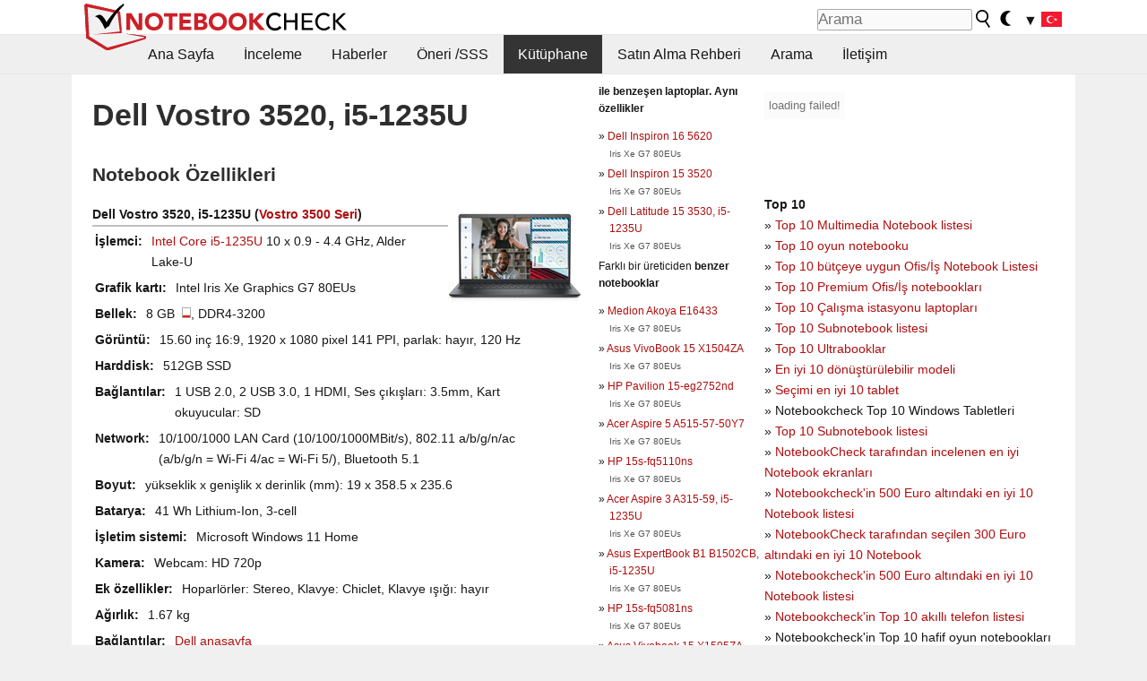

--- FILE ---
content_type: text/html; charset=utf-8
request_url: https://www.notebookcheck-tr.com/Dell-Vostro-3520-i5-1235U.720925.0.html
body_size: 16236
content:
<!DOCTYPE html>
<html lang="tr">
<head>

<meta charset="utf-8">





<meta name="generator" content="TYPO3 CMS">
<meta name="ROBOTS" content="INDEX,FOLLOW">
<meta name="description" content="Bu sayfa Dell Vostro 3520, i5-1235U  serisi laptoplar hakkında incelemeler ve diğer bilgileri içerir Vostro 3500.">
<meta name="content-language" content="TR">
<meta name="keywords" content="dış kaynak, kütüphane, magazin, web sitesi, Dell, Vostro 3520, i5-1235U, Vostro 3500.,inceleme, rapor, bilgiler, magazin, laptop, bencmark, ekran, grafik kartı">


<link rel="stylesheet" type="text/css" href="fileadmin/templates/nbc_v5/notebookcheck.min.css?1768306407" media="all">







<title>Dell Vostro 3520, i5-1235U - Notebookcheck-tr.com</title><link rel="icon" href="/fileadmin/templates/nbc_v5/images/logo_nbc_small_shaded_interior_white.svg" type="image/svg+xml" sizes="any">
<link rel="icon" href="/fileadmin/templates/nbc_v5/images/logo_nbc_small_interior_white_192px.png" type="image/png" sizes="192x192">
<link rel="apple-touch-icon" sizes="180x180" href="/logo_nbc_small_shaded_interior_white_rectangular_180px.png">
<link rel="icon" href="/fileadmin/templates/nbc_v5/images/favicon.ico" type="image/ico">
<link rel="shortcut icon" href="/fileadmin/templates/nbc_v5/images/favicon.ico" type="image/ico">
<link rel="icon" type="image/png" sizes="32x32" href="/fileadmin/templates/nbc_v5/images/favicon-32x32.png">
<link rel="icon" type="image/png" sizes="16x16" href="/fileadmin/templates/nbc_v5/images/favicon-16x16.png">
<link rel="manifest" href="/site.webmanifest">
<link rel="mask-icon" href="logo_nbc_small_bw_touchicon.svg" color="red">
<meta name="msapplication-TileColor" content="#ffffff">
<meta name="msapplication-TileImage" content="/mstile-144x144.png">
<meta name="nbc_data_cached" content="20.01.2026 20:34" ><script async src="https://fundingchoicesmessages.google.com/i/pub-9885689965057708?ers=1"></script><script>(function() {function signalGooglefcPresent() {if (!window.frames['googlefcPresent']) {if (document.body) {const iframe = document.createElement('iframe'); iframe.style = 'width: 0; height: 0; border: none; z-index: -1000; left: -1000px; top: -1000px;'; iframe.style.display = 'none'; iframe.name = 'googlefcPresent'; document.body.appendChild(iframe);} else {setTimeout(signalGooglefcPresent, 0);}}}signalGooglefcPresent();})();</script><script data-cfasync="false">
window.googletag = window.googletag || { cmd: [] };

googletag.cmd.push(function() {

var mapping_billb = googletag.sizeMapping().
addSize([0, 0], []).
addSize([800, 300], [[800, 250],[728, 90]]).
addSize([970, 300], [[970, 250],[970, 90],[800, 250],[728, 90]]).
addSize([1100, 500], [[1100, 300],[970, 250],[970, 90],[800, 250],[728, 90]]).build();

var mapping_skys = googletag.sizeMapping().
addSize([0, 0], []).
addSize([1220, 500], [160, 600]).
addSize([1500, 500], [[300, 1050],[300, 600],[300, 250],[160, 600]]).build();

var mapping_topb = googletag.sizeMapping().
addSize([1160,200], [[728,90],[468,60],[320,100],[320,50],[300,50]]).
addSize([0, 0], []).
build();

var mapping_mainframe = googletag.sizeMapping().
addSize([0, 0], [[200, 200],[320, 50],[300, 50]]).
addSize([336, 400], [[300, 250], [336, 280], [250, 360], [200, 200], [320, 50], [300, 50]]).
addSize([1100, 600], [[240,400], [300, 600], [160, 600], [728, 200], [300, 250], [336, 280], [250, 360], [200, 200], [320, 50], [300, 50]]).build();

var mapping_lowerads = googletag.sizeMapping().
addSize([0,0], [[220,90],[250,250],[300,50],[300,100],[320,100]]).
addSize([728,300], [[220,90],[250,250],[300,50],[300,100],[320,100],[468,60],[728,90]]).
addSize([1100,300], [[220,90],[250,250],[300,50],[300,100],[320,100],[468,60],[728,90],[750,100],[750,200],[750,300],[764,100],[930,180],[970,90],[970,250],[1100,300]]).build();

var mapping_leftb = googletag.sizeMapping().
addSize([0, 0], []).
addSize([1450, 500], [[120, 700],[120, 600],[160, 600]]).build();

googletag.defineSlot('/1066427/OL_ContentAd', [[180, 150], [234, 60], [336, 280], [300, 250], [292, 30], [88, 31], [300, 50], [300, 31], [120, 60], [300, 100]], 'div-gpt-ad-1414573626553-1').addService(googletag.pubads());
googletag.defineSlot('/1066427/OL_Skyscraper', [[160, 600], [300, 1050], [300, 600], [300, 250]], 'div-gpt-ad-1414573626553-6').defineSizeMapping(mapping_skys).addService(googletag.pubads());
googletag.defineSlot('/1066427/OL_MidMainframe', [[200, 200], [240, 400], [250, 360], [300, 250], [300, 600], [336, 280], [160, 600], [320, 50], [300, 50]], 'div-gpt-ad-1414573626553-5').defineSizeMapping(mapping_mainframe).addService(googletag.pubads());
googletag.defineSlot('/1066427/OL_MidMainFrame2', [[200, 200], [240, 400], [250, 360], [300, 250], [300, 600], [336, 280], [160, 600], [320, 50], [300, 50]], 'div-gpt-ad-1414573626553-8').defineSizeMapping(mapping_mainframe).addService(googletag.pubads());
googletag.defineSlot('/1066427/OL_MidMainFrame3', [[200, 200], [240, 400], [250, 360], [300, 250], [300, 600], [336, 280], [160, 600], [320, 50], [300, 50]], 'div-gpt-ad-1414573626553-9').defineSizeMapping(mapping_mainframe).addService(googletag.pubads());
googletag.defineSlot('/1066427/OL_LowestMainFrame', [300, 250], 'div-gpt-ad-1414573626553-14').defineSizeMapping(mapping_mainframe).addService(googletag.pubads());
googletag.defineSlot('/1066427/OL_LeftBanner', [[160, 600], [300, 1050], [300, 600], [300, 250]], 'div-gpt-ad-1414573626553-11').defineSizeMapping(mapping_skys).addService(googletag.pubads());
googletag.defineSlot('/1066427/OL_LowerAd', [[220,90],[250,250],[300,50],[300,100],[320,100],[468,60],[728,90],[750,100],[750,200],[750,300],[764,100],[930,180],[970,90],[970,250],[1100,300]], 'div-gpt-ad-1414573626553-3').defineSizeMapping(mapping_lowerads).addService(googletag.pubads());
googletag.defineSlot('/1066427/footertag', [[220,90],[250,250],[300,50],[300,100],[320,100],[468,60],[728,90],[750,100],[750,200],[750,300],[764,100],[930,180],[970,90],[970,250],[1100,300]], 'div-gpt-ad-1414573626553-13').defineSizeMapping(mapping_lowerads).addService(googletag.pubads());
googletag.defineSlot('/1066427/OL_InContent', [[220,90],[250,250],[300,50],[300,100],[320,100],[468,60],[728,90],[738,150]], 'div-gpt-ad-1414573626553-15').addService(googletag.pubads());
});
</script>
<script>
googletag.cmd.push(function() {
googletag.pubads().setTargeting("pageuid", "720925");
googletag.pubads().setTargeting("domain", "https://www.notebookcheck-tr.com/");
googletag.pubads().setTargeting("language", "tr");
googletag.pubads().setTargeting("layout", "0");
googletag.pubads().setTargeting("pagetype", "2");
});
</script>

<meta property="og:type" content="article">
<meta property="og:title" content="Dell Vostro 3520, i5-1235U">
<meta property="og:description" content="Bu sayfa Dell Vostro 3520, i5-1235U  serisi laptoplar hakkında incelemeler ve diğer bilgileri içerir Vostro 3500.">
<meta property="og:locale" content="tr_TR.UTF-8">
<meta property="article:author" content="Stefan Hinum">
<meta property="og:site_name" content="Notebookcheck">
<meta property="og:url" content="https://www.notebookcheck-tr.com/Dell-Vostro-3520-i5-1235U.720925.0.html">
<script type="application/ld+json">{
    "@context": "http://schema.org/",
    "@type": "Article",
    "mainEntityOfPage": "https://www.notebookcheck-tr.com/Dell-Vostro-3520-i5-1235U.720925.0.html",
    "inLanguage": "tr",
    "headline": "Dell Vostro 3520, i5-1235U",
    "datePublished": "2023-05-28T06:59:27+02:00",
    "dateModified": "2023-05-28T06:59:27+02:00",
    "description": "Bu sayfa Dell Vostro 3520, i5-1235U  serisi laptoplar hakk\u0131nda incelemeler ve di\u011fer bilgileri i\u00e7erir Vostro 3500.",
    "author": {
        "@type": "Person",
        "name": "Stefan Hinum",
        "url": ""
    },
    "publisher": {
        "@type": "Organization",
        "logo": {
            "@type": "ImageObject",
            "url": "https://www.notebookcheck.com/fileadmin/templates/images/nbc_logo_small.png"
        },
        "name": "Notebookcheck"
    }
}</script>
<script data-cfasync="false">
  window.snigelPubConf = {
    "adengine": {
      "activeAdUnits": ["Sidebar_1","Sidebar_2","Sidebar_3","Bottom_Leaderboard","Video_Outstream","Mobile_Top","Mobile_adhesion","siderail_left","siderail_rigth"],
      "additionalGptAdSlotIds": ["div-gpt-ad-1560233850512-0", "div-gpt-ad-1414573626553-1", "div-gpt-ad-1414573626553-3", "div-gpt-ad-1414573626553-5", "div-gpt-ad-1414573626553-8", "div-gpt-ad-1414573626553-9", "div-gpt-ad-1414573626553-13", "div-gpt-ad-1414573626553-14", "div-gpt-ad-1414573626553-15"]
    }
  }
</script><script async data-cfasync="false" src="https://cdn.snigelweb.com/adengine/notebookcheck.net/loader.js"></script><script>
function nbc_pagecall() {
  var cookie = document.cookie.split(";");
  var call = 0;
  for(var i=0; i<cookie.length; i++) {
    var c = cookie[i];
    while (c.charAt(0)==' ') c = c.substring(1);
    if (c.indexOf("nbc_call=") == 0) call = c.substring(9,c.length);
  }
  call = parseInt(call);
  call++;
  if (call>2) call=3; // only 1, 2 or 3 as options
  googletag.cmd.push(function() {googletag.pubads().setTargeting("pagecall", String(call));});
  var expires = new Date();
  var days = 1;
  expires.setTime(expires.getTime() + (days*24*60*60*1000));
  document.cookie="nbc_call="+call+"; expires="+expires.toUTCString()+";path=/; SameSite=lax";
}
nbc_pagecall();
</script><script>  
function toggleMe(a){
var e=document.getElementById(a);  
if(e.style.display=="none" || e.style.maxHeight!=""){
 e.style.display="block";
 e.style.maxHeight="";
 if (document.getElementById(a+"_a1")) document.getElementById(a+"_a1").style.display="none";
 if (document.getElementById(a+"_a2")) document.getElementById(a+"_a2").style.display="";
 if (document.getElementById(a+"_gr")) document.getElementById(a+"_gr").style.display="none";
} else {
 e.style.display="none";
 if (document.getElementById(a+"_a1")) document.getElementById(a+"_a1").style.display="";
 if (document.getElementById(a+"_a2")) document.getElementById(a+"_a2").style.display="none";
 if (document.getElementById(a+"_gr")) document.getElementById(a+"_gr").style.display="";
}
return false;}
</script><link rel="canonical" href="https://www.notebookcheck-tr.com/Dell-Vostro-3520-i5-1235U.720925.0.html">
  <link rel="alternate" type="application/rss+xml" title="Inceleme RSS" href="https://www.notebookcheck-tr.com/index.php?id=20503" />
  <meta http-equiv="Content-Script-Type" content="text/javascript" />
  <meta http-equiv="Content-Style-Type" content="text/css" />
  <meta name="viewport" content="width=device-width, initial-scale=1" />
<script async src="https://www.googletagmanager.com/gtag/js?id=G-XLBGPKWB3N"></script>
<script>
  window.dataLayer = window.dataLayer || [];
  function gtag(){dataLayer.push(arguments);}
  gtag('js', new Date());
  gtag('config', 'G-XLBGPKWB3N',{'author':'Stefan Hinum','pagetype':'2','subpagetype':'0','responsible':'0'});
  gtag('event','externalreview',{'pagetype':'2'});</script><script data-sdk="l/1.1.11" data-cfasync="false" src="https://html-load.com/loader.min.js"></script>

<script>(function(){function t(){const n=["138630myoZBk","forEach","Failed to load script: ","getBoundingClientRect","width: 100vw; height: 100vh; z-index: 2147483647; position: fixed; left: 0; top: 0;","link,style","url","Script not found","as_modal_loaded","https://report.error-report.com/modal?eventId=","16786TcmGxT","as_","now","connection","setItem","appendChild","width","type","VGhlcmUgd2FzIGEgcHJvYmxlbSBsb2FkaW5nIHRoZSBwYWdlLiBQbGVhc2UgY2xpY2sgT0sgdG8gbGVhcm4gbW9yZS4=","write","https://","_fa_","textContent","addEventListener","Fallback Failed","concat","contains","10xAiBrV","remove","localStorage","split","name","href","message","display","documentElement","location","removeEventListener","getComputedStyle","recovery","check","script","https://report.error-report.com/modal?eventId=&error=Vml0YWwgQVBJIGJsb2NrZWQ%3D&domain=","onLine","host","querySelectorAll","2155698KMMbFy","170776OsGhHy","title",'/loader.min.js"]',"none","5350LkXazP","createElement","loader-check","style","https://error-report.com/report","currentScript","hostname","reload","append","245nBguiZ","error","7765587BWFbHQ","close-error-report","last_bfa_at","btoa","height","as_index","loader_light","1264110AkdKmx","from","iframe","toString","/loader.min.js","&domain=","src","3593828ajHNXs","data","rtt","10WqcZJl","charCodeAt","text","Cannot find currentScript","&error=","querySelector","https://report.error-report.com/modal?eventId=&error=","&url=","attributes","length","POST","setAttribute","outerHTML","map",'script[src*="//',"searchParams","value"];return(t=function(){return n})()}function n(o,e){const r=t();return(n=function(t,n){return r[t-=398]})(o,e)}(function(){const o=n,e=t();for(;;)try{if(480437===-parseInt(o(455))/1*(parseInt(o(482))/2)+parseInt(o(405))/3+-parseInt(o(435))/4+parseInt(o(438))/5*(parseInt(o(428))/6)+parseInt(o(419))/7*(-parseInt(o(406))/8)+parseInt(o(421))/9+-parseInt(o(410))/10*(-parseInt(o(465))/11))break;e.push(e.shift())}catch(t){e.push(e.shift())}})(),(()=>{"use strict";const t=n,o=t=>{const o=n;let e=0;for(let n=0,r=t[o(447)];n<r;n++)e=(e<<5)-e+t[o(439)](n),e|=0;return e},e=class{static[t(399)](){const n=t;var e,r;let c=arguments[n(447)]>0&&void 0!==arguments[0]?arguments[0]:n(398),a=!(arguments[n(447)]>1&&void 0!==arguments[1])||arguments[1];const i=Date[n(467)](),s=i-i%864e5,d=s-864e5,l=s+864e5,u=n(466)+o(c+"_"+s),w=n(466)+o(c+"_"+d),m=n(466)+o(c+"_"+l);return u!==w&&u!==m&&w!==m&&!(null!==(e=null!==(r=window[u])&&void 0!==r?r:window[w])&&void 0!==e?e:window[m])&&(a&&(window[u]=!0,window[w]=!0,window[m]=!0),!0)}};function r(o,e){const r=t;try{window[r(484)][r(469)](window[r(491)][r(403)]+r(476)+btoa(r(423)),Date[r(467)]()[r(431)]())}catch(t){}try{!async function(t,o){const e=r;try{if(await async function(){const t=n;try{if(await async function(){const t=n;if(!navigator[t(402)])return!0;try{await fetch(location[t(487)])}catch(t){return!0}return!1}())return!0;try{if(navigator[t(468)][t(437)]>1e3)return!0}catch(t){}return!1}catch(t){return!1}}())return;const r=await async function(t){const o=n;try{const n=new URL(o(414));n[o(453)][o(418)](o(472),o(427)),n[o(453)][o(418)](o(407),""),n[o(453)][o(418)](o(488),t),n[o(453)][o(418)](o(461),location[o(487)]);const e=await fetch(n[o(487)],{method:o(448)});return await e[o(440)]()}catch(t){return o(420)}}(t);document[e(404)](e(460))[e(456)]((t=>{const n=e;t[n(483)](),t[n(477)]=""}));let a=!1;window[e(478)](e(488),(t=>{const n=e;n(463)===t[n(436)]&&(a=!0)}));const i=document[e(411)](e(430));i[e(434)]=e(464)[e(480)](r,e(442))[e(480)](btoa(t),e(433))[e(480)](o,e(445))[e(480)](btoa(location[e(487)])),i[e(449)](e(413),e(459)),document[e(490)][e(470)](i);const s=t=>{const n=e;n(422)===t[n(436)]&&(i[n(483)](),window[n(492)](n(488),s))};window[e(478)](e(488),s);const d=()=>{const t=e,n=i[t(458)]();return t(409)!==window[t(493)](i)[t(489)]&&0!==n[t(471)]&&0!==n[t(425)]};let l=!1;const u=setInterval((()=>{if(!document[e(481)](i))return clearInterval(u);d()||l||(clearInterval(u),l=!0,c(t,o))}),1e3);setTimeout((()=>{a||l||(l=!0,c(t,o))}),3e3)}catch(n){c(t,o)}}(o,e)}catch(t){c(o,e)}}function c(n,o){const e=t;try{const t=atob(e(473));!1!==confirm(t)?location[e(487)]=e(444)[e(480)](btoa(n),e(433))[e(480)](o,e(445))[e(480)](btoa(location[e(487)])):location[e(417)]()}catch(t){location[e(487)]=e(401)[e(480)](o)}}(()=>{const n=t,o=t=>n(457)[n(480)](t);let c="";try{var a,i;null===(a=document[n(415)])||void 0===a||a[n(483)]();const t=null!==(i=function(){const t=n,o=t(426)+window[t(424)](window[t(491)][t(416)]);return window[o]}())&&void 0!==i?i:0;if(!e[n(399)](n(412),!1))return;const s="html-load.com,fb.html-load.com,content-loader.com,fb.content-loader.com"[n(485)](",");c=s[0];const d=document[n(443)](n(452)[n(480)](s[t],n(408)));if(!d)throw new Error(n(462));const l=Array[n(429)](d[n(446)])[n(451)]((t=>({name:t[n(486)],value:t[n(454)]})));if(t+1<s[n(447)])return function(t,o){const e=n,r=e(426)+window[e(424)](window[e(491)][e(416)]);window[r]=o}(0,t+1),void function(t,o){const e=n;var r;const c=document[e(411)](e(400));o[e(456)]((t=>{const n=e;let{name:o,value:r}=t;return c[n(449)](o,r)})),c[e(449)](e(434),e(475)[e(480)](t,e(432))),document[e(474)](c[e(450)]);const a=null===(r=document[e(415)])||void 0===r?void 0:r[e(450)];if(!a)throw new Error(e(441));document[e(474)](a)}(s[t+1],l);r(o(n(479)),c)}catch(t){try{t=t[n(431)]()}catch(t){}r(o(t),c)}})()})();})();</script>
<style>img.tx-nbc2fe-ersingle-image {margin-left:10px; margin-bottom:10px}div.ersingle_erelement {padding-bottom:5px;margin-bottom:5px;border-bottom: 1px dashed #DDDDDD}div.ersingle_erelement_own {background-color:var(--background-color-light);padding-bottom:5px;margin-bottom:5px;border-bottom: 1px dashed #DDDDDD}</style>
<meta name="googlebot-news" content="noindex" />
<style >div.specs{font-weight:bold;float:left;margin-right:10px}div.specs:after{content:": "}div.specs_header{font-weight:bold;margin-bottom:2px;border-bottom:2px solid #bfbfbf}span.specs_header_barebone{color:#aaa;font-weight:normal}div.specs_details{float:left;max-width:80%}div.specs_whole{font-size:0.9em;overflow:hidden;display:inline;}div.specs_element{padding:3px;clear:left;overflow:hidden}@media only screen and (max-width: 764px) {}</style>
<style>
							div.specs_indicator {
							border: 1px solid #aaa;
							width: 8px;
							height: 10px;
							display: inline-block;
						}
						div.specs_indicator_rest {
							background-color:#fff;
							width: 100%;
						}
						div.specs_indicator_color {
							width: 100%;
						}
						</style>
<link rel="stylesheet" type="text/css" href="typo3conf/ext/nbc2bestprice/res/bestprice.css?2026012020" /><script>var $sModPath="typo3conf/ext/nbc2bestprice/mod1/";</script><script>var $typo3Path="";</script><script>var $extPath="typo3conf/ext/nbc2bestprice/";</script><script src="typo3conf/ext/nbc2bestprice/res/bestprice.js?202601202034"></script>
<style>.nbcYTlink{position:absolute;top: calc(50% - 1rem);text-align:center;width:100%;z-index:9999;font-weight:bold;background-color:rgba(255, 255, 255, 0.7)}</style>
<style>.socialarea {text-align:center}.socialarea a{color:#fff;display:inline-block;padding:.2em;margin:0 5px;height:2em;border-radius:10%;text-align:center;width:2em;background-color:#ffffff22;}.socialarea a:hover{text-decoration:none}.socialarea img,svg{vertical-align:middle;border:0}.socialarea .share_text{padding:.72em 1em;float:left}.socialarea .share_logo{padding:.1em}a.socialarea_twitter{background-color:black}a.socialarea_facebook{background-color:#3b5998}</style>

		<style type="text/css">
			.errelated_item {margin-left:1em;margin-top:4px;margin-bottom:4px;font-size:1em;}
			.errelated_item:before { content: "» "; margin-left:-1em; }
			.errelated_specs {color:#555555;font-size:0.8em;}
		</style>


<style>
.csc-space-before-15{margin-top: 15px !important;}
</style>
</head>
<body>

<header>

<div id="nbc_topbar">
<a href="/" id="nbc_logotop" title="Notebookcheck Home">
<img class="nbc_logo_alone" src="fileadmin/templates/nbc_v5/images/logo_alone_header.svg" alt="Notebookcheck Logo">
<img class="nbc_logo" src="fileadmin/templates/nbc_v5/images/logo_simplified_unicolor_t.svg" alt="Notebookcheck Logo">
</a>
<div id="nbc_searchbar"><form action="https://www.notebookcheck-tr.com/Google-Arama.36736.0.html" id="cse-search-box">
  <input type="hidden" name="cx" value="partner-pub-9323363027260837:mx5grm-4etn" />
  <input type="hidden" name="cof" value="FORID:10" />
  <input type="hidden" name="ie" value="UTF-8" />
  <input id="nbc_searchbar_field" type="text" name="q" size="16" placeholder="Arama"/>
  <button  type="submit" name="search" id="nbc_searchbar_button"></button>
  </form>

<a href="#" id="darkmodeicon" onclick="setTheme('dark',true);return false;" style="display:inline-block">
<img src="/fileadmin/templates/images/moon-filled.svg" alt="dark mode" width="13" height="17">
</a>
<a href="#" id="lightmodeicon" onclick="setTheme('light',true);return false;" style="display:none">
<img src="/fileadmin/templates/images/sun-filled.svg" alt="light mode" width="13" height="17">
</a>

<div id="nbc_searchbar_lang">
<a href="#footer" onclick="
document.getElementById('langcontainer').classList.toggle('hideEl');
var el = document.getElementById('nbc_menubar');
el.style.overflow='auto';
el.style.height='auto';
el.style.paddingRight='0px';
el2 = document.getElementsByClassName('moremenu');
el2[0].style.display='none';
return false;
">
<span id="nbc_searchbar_la">&#9660;</span>
<img src="/fileadmin/templates/images/svg_flags/tr.svg" width="23" height="17" alt="TR">
</a>
</div></div>
</div>

<div id="nbc_menubar">
<div id="navigation"><ul><li class="mainmenu" style="width:5em;visibility:hidden">&nbsp;</li><li class="mainmenu"><a href="Notebooklar-Hakkinda-Aradiginiz-Hersey.9853.0.html">Ana Sayfa</a></li><li class="mainmenu"><a href="Inceleme.9855.0.html">İnceleme</a></li><li class="mainmenu"><a href="Haberler.1204353.0.html">Haberler</a></li><li class="mainmenu"><a href="OEneri-SSS.9856.0.html">Öneri /SSS</a></li><li class="mainmenu selected"><a href="Kuetuephane.9857.0.html">Kütüphane</a></li><li class="mainmenu"><a href="Satin-Alma-Rehberi.13606.0.html">Satın Alma Rehberi</a></li><li class="mainmenu"><a href="Arama.9858.0.html">Arama</a></li><li class="mainmenu"><a href="Iletisim.9860.0.html">İletişim</a></li><li class="moremenu"><a href="#" onclick="
var el = document.getElementById('nbc_menubar');
el.style.overflow='auto';
el.style.height='auto';
el.style.paddingRight='0px';
this.parentNode.style.display='none';
return false;
">...</a></li></ul><nav id="langcontainer" class="hideEl">
  <ul>
<li id="lang_flag_de"><a class="langlink" href="https://www.notebookcheck.com/" hreflang="de"><img src="/fileadmin/templates/images/svg_flags/de.svg" loading="lazy" alt="DE Flag"> Deutsch</a></li>
<li id="lang_flag_en"><a class="langlink" href="https://www.notebookcheck.net/" hreflang="en"><img src="/fileadmin/templates/images/svg_flags/us.svg" loading="lazy" alt="US Flag"> English</a></li>
<li id="lang_flag_es"><a class="langlink" href="https://www.notebookcheck.org/" hreflang="es"><img src="/fileadmin/templates/images/svg_flags/es.svg" loading="lazy" alt="ES Flag"> Español</a></li>
<li id="lang_flag_fr"><a class="langlink" href="https://www.notebookcheck.biz/" hreflang="fr"><img src="/fileadmin/templates/images/svg_flags/fr.svg" loading="lazy" alt="FR Flag"> Français</a></li>
<li id="lang_flag_it"><a class="langlink" href="https://www.notebookcheck.it/" hreflang="it"><img src="/fileadmin/templates/images/svg_flags/it.svg" loading="lazy" alt="IT Flag"> Italiano</a></li>
<li id="lang_flag_nl"><a class="langlink" href="https://www.notebookcheck.nl/" hreflang="nl"><img src="/fileadmin/templates/images/svg_flags/nl.svg" loading="lazy" alt="NL Flag"> Nederlands</a></li>
<li id="lang_flag_pl"><a class="langlink" href="https://www.notebookcheck.pl/" hreflang="pl"><img src="/fileadmin/templates/images/svg_flags/pl.svg" loading="lazy" alt="PL Flag"> Polski</a></li>
<li id="lang_flag_pt"><a class="langlink" href="https://www.notebookcheck.info/" hreflang="pt"><img src="/fileadmin/templates/images/svg_flags/pt.svg" loading="lazy" alt="PT Flag"> Português</a></li>
<li id="lang_flag_ru"><a class="langlink" href="https://www.notebookcheck-ru.com/" hreflang="ru"><img src="/fileadmin/templates/images/svg_flags/ru.svg" loading="lazy" alt="RU Flag"> Русский</a></li>
<li id="lang_flag_tr"><a class="langlink" href="https://www.notebookcheck-tr.com/" hreflang="tr"><img src="/fileadmin/templates/images/svg_flags/tr.svg" loading="lazy" alt="TR Flag"> Türkçe</a></li>
<li id="lang_flag_se"><a class="langlink" href="https://www.notebookcheck.se/" hreflang="se"><img src="/fileadmin/templates/images/svg_flags/se.svg" loading="lazy" alt="SE Flag"> Svenska</a></li>
<li id="lang_flag_cn"><a class="langlink" href="https://www.notebookcheck-cn.com/" hreflang="zh"><img src="/fileadmin/templates/images/svg_flags/cn.svg" loading="lazy" alt="CN Flag"> Chinese</a></li>
<li id="lang_flag_hu"><a class="langlink" href="https://www.notebookcheck-hu.com/" hreflang="hu"><img src="/fileadmin/templates/images/svg_flags/hu.svg" loading="lazy" alt="HU Flag"> Magyar</a></li>
</ul>
</nav><script>document.getElementById('lang_flag_tr').classList.toggle('selected');</script></div>
</div>

</header>

<div id="nbc_bb"></div>


<main>
<div id="nbc_intro"></div>
<div id="nbc_main">

 <div id="nbc_topb"></div>
 <div id="nbc_skys"><div id="adngin-siderail_rigth-0"></div></div>
 <div id="nbc_leftb"><div id="adngin-siderail_left-0" style="float:right"></div></div>

 <div id="nbc_contentcontainer">

  <div id="nbc_contentcolumns">
   <div id="nbc_breadcrumb"></div>
   <div id="nbc_maincontent">
    <div id="content"><div id="c9844776" class="ttcl_10 csc-frame csc-frame-indent"><div class="tx-nbc2fe-pi1">
		<h1 style="font-size:2.1em">Dell Vostro 3520, i5-1235U</h1><h2 style="margin-top:0">Notebook Özellikleri</h2><a href="uploads/tx_nbc2/Dell_Vostro_3520__1_.JPG" class="lightbox" data-fancybox="lightbox" target="_blank"><img src="typo3temp/_processed_/b/f/csm_Dell_Vostro_3520__1__bc418e5e13.jpg" width="150" height="113"  class="tx-nbc2fe-ersingle-image" align="right"  alt="Dell Vostro 3520, i5-1235U" title="Dell Vostro 3520, i5-1235U" ></a><div class="specs_whole "><div class="specs_header">Dell&nbsp;Vostro 3520, i5-1235U (<a href="Dell-Vostro-3500-Serisi.35232.0.html">Vostro 3500 Seri</a>)</div><div class="specs_element"><div class="specs">İşlemci</div><div class="specs_details"><a href="https://www.notebookcheck-tr.com/Intel-Alder-Lake-M-i5-1235U-Notebook-Processor.783513.0.html">Intel Core i5-1235U</a> 10 x 0.9 - 4.4&nbsp;GHz, Alder Lake-U</div></div><div class="specs_element"><div class="specs">Grafik kartı</div><div class="specs_details">Intel Iris Xe Graphics G7 80EUs</div></div><div class="specs_element"><div class="specs">Bellek</div><div class="specs_details">8&nbsp;GB&nbsp; <div class="specs_indicator"><div class="specs_indicator_rest" style="height:75%"></div><div class="specs_indicator_color" style="height:25%; background-color:#ff0000"></div></div>, DDR4-3200</div></div><div class="specs_element"><div class="specs">Görüntü</div><div class="specs_details">15.60 inç 16:9, 1920 x 1080 pixel 141 PPI, parlak:&nbsp;hayır, 120&nbsp;Hz</div></div><div class="specs_element"><div class="specs">Harddisk</div><div class="specs_details"> 512GB SSD</div></div><div class="specs_element"><div class="specs">Bağlantılar</div><div class="specs_details">1 USB 2.0, 2 USB 3.0, 1 HDMI, Ses çıkışları: 3.5mm, Kart okuyucular: SD</div></div><div class="specs_element"><div class="specs">Network</div><div class="specs_details">10/100/1000 LAN Card (10/100/1000MBit/s), 802.11 a/b/g/n/ac (a/b/g/n = Wi-Fi&nbsp;4/ac = Wi-Fi&nbsp;5/), Bluetooth 5.1</div></div><div class="specs_element"><div class="specs">Boyut</div><div class="specs_details">yükseklik x genişlik x derinlik (mm): 19 x 358.5 x 235.6</div></div><div class="specs_element"><div class="specs">Batarya</div><div class="specs_details">41&nbsp;Wh Lithium-Ion, 3-cell</div></div><div class="specs_element"><div class="specs">İşletim sistemi</div><div class="specs_details">Microsoft Windows 11 Home</div></div><div class="specs_element"><div class="specs">Kamera</div><div class="specs_details">Webcam: HD 720p</div></div><div class="specs_element"><div class="specs">Ek özellikler</div><div class="specs_details">Hoparlörler: Stereo, Klavye: Chiclet, Klavye ışığı: hayır</div></div><div class="specs_element"><div class="specs">Ağırlık</div><div class="specs_details">1.67&nbsp;kg</div></div><div class="specs_element"><div class="specs">Bağlantılar</div><div class="specs_details"><a href='http://www1.euro.dell.com/content/default.aspx?c=tr&l=tr&s=gen' target='_blank'>Dell anasayfa</a><br><a href='https://www.dell.com/en-us/shop/scc/sc/laptops?~ck=mn' target='_blank'>Dell notebook kısmı</a><br></div></div></div><p style="font-size:1px;height:1px;clear:left;padding:0px;margin:0px;">&nbsp;</p><div style="text-align:center;"></div><script>load_pricecompare("337980","0879657001768937676","tr","left");</script><h2 id="h_pricecompare_337980_0879657001768937676">Price comparison</h2>
									<p id="modelname_pricecompare_left_337980_0879657001768937676" class="pc_modelname"></p><div id="pricecompare_table_review_left_337980_0879657001768937676" class="left"></div><div id="div-gpt-ad-1587636523902-0"><script>googletag.cmd.push(function() { googletag.display("div-gpt-ad-1587636523902-0"); });</script></div><script type="application/ld+json">{
    "@context": "http://schema.org/",
    "@type": "Product",
    "name": "Dell Vostro 3520, i5-1235U",
    "inLanguage": "tr",
    "brand": {
        "@type": "Brand",
        "name": "Dell"
    },
    "image": {
        "@type": "ImageObject",
        "width": 1200,
        "height": 675,
        "url": "https://www.notebookcheck.net/typo3temp/_processed_/b/f/csm_Dell_Vostro_3520__1__bc418e5e13.jpg"
    },
    "aggregateRating": {
        "itemReviewed": 2,
        "@type": "AggregateRating"
    }
}</script>
<h2>İnceleme Yapılan Cihaz: Dell Vostro 3520, i5-1235U</h2><div class="ersingle_erelement"> <b>How to open Dell Vostro 3520 - disassembly and upgrade options</b><br>Kaynak: <a href='https://www.youtube.com/watch?v=2PFdEaVOvGc' rel='nofollow' target='_BLANK'>Laptop Media</a> <img src="https://www.notebookcheck-tr.com/typo3conf/ext/nbc2div/images/lang_s_2.gif" border="0" alt="İngilizce" /><br> Destek, online bulunabilirlik, Kısa, Tarih: 02/07/2025<br><div class="tx-nbc2fe-ersingle">
		<div style="max-width:738px;"><div style="position:relative;padding-bottom:56.25%;padding-top:25px;height:0"><iframe id="nbcYT_312552" name="nbcYT_312552" style="background-color:rgba(0,0,0,0.1);position:absolute;top:0;left:0;width:100%;height:100%" src="https://www.youtube-nocookie.com/embed/2PFdEaVOvGc"   title="YouTube Video Player" allow="accelerometer; autoplay; clipboard-write; encrypted-media; gyroscope; picture-in-picture; web-share" referrerpolicy="strict-origin-when-cross-origin" allowfullscreen></iframe></div></div>
	</div>
	</div><div class="ersingle_erelement"> <b>Đánh giá Dell Vostro 15 3520: Thiết kế bền bỉ, màn hình 120 Hz mượt mà, Intel Core i5 Gen 12th</b><br>Kaynak: <a href='https://www.thegioididong.com/tin-tuc/danh-gia-dell-vostro-15-3520-1520644' rel='nofollow' target='_BLANK'>The Gioididong</a> <img src="https://www.notebookcheck-tr.com/typo3conf/ext/nbc2div/images/lang_s_13.gif" border="0" alt="" /> <a href="https://translate.google.com/translate?tl=TR&sl=VN&hl=TR&js=y&prev=hp&u=https%3A%2F%2Fwww.thegioididong.com%2Ftin-tuc%2Fdanh-gia-dell-vostro-15-3520-1520644" rel="nofollow" target="_BLANK">VN&rarr;TR</a><br> Tek İnceleme, online bulunabilirlik, Çok Uzun, Tarih: 03/26/2023<br></div><p class="bodytext"><h2>Yorum</h2><p class="bodytext"><b>Intel Iris Xe G7 80EUs</b>: </p></p>
<p class="bodytext"> Oyun oynamak isteyen kullanıcılar için en son seçenek. Yeni oyunlar bu kartlarda çalışacaktır, ama sadece düşük detaylar ve orta çözünürlükte.</p>
<p class="bodytext"><p class="bodytext"><br />&gt;&gt; Daha fazla bilgi <a href="Grafik-kartlarinin-karsilastirilmasi.9988.0.html" target="_self">Mobil grafik kartları karşılaştırmamızda bulunabilir.</a> ilgili <a href="http://www.notebookcheck.net/Mobile-Graphics-Cards-Benchmark-List.844.0.html" target="_self">Benchmark Listesi</a>.</p><br></p>
<p class="bodytext"><p class="bodytext"><b>i5-1235U</b>: Alder-Lake tabanlı mobil CPU'da 2 performans çekirdeği ve 8 verimli çekirdek bulunmaktadır. Performans çekirdekleri, işlenebilecek 12 iş parçacığına yol açan hiper iş parçacığı sunar. CPU 0,9 ila 4,4 GHz arasında çalışır. TDP 15 Watt olarak belirtilmiştir.<br />&gt;&gt; Daha fazla bilgi <a href="Mobil-Islemcilerin-Karsilastirilmasi.10105.0.html" target="_self">Mobil işlemciler karşılaştırmamızda bulunabilir.</a>.</p><br></p>
<p class="bodytext">&nbsp;</p><!-- 
*** log 20. 20:34:36 ***
#0 before getting rows +0.004s ... 0.004s
#1 before specs +0.006s ... 0.01s
#2 added specs +0.005s ... 0.016s
#3 return log +0.008s ... 0.024s
 -->
	</div>
	</div><div class="tx-nbc2fe-pi1">
		<div class="socialarea"><div class="socialarea_introtext">Please share our article, every link counts!</div><a class="socialarea_facebook" href="http://facebook.com/share.php?u=https%3A%2F%2Fwww.notebookcheck-tr.com%2FDell-Vostro-3520-i5-1235U.720925.0.html&amp;t=Dell+Vostro+3520%2C+i5-1235U"  target="_BLANK"  title="Click to share this post on Facebook"><img class="share_logo" src="/fileadmin/templates/images/sociallinks/facebook_logo.svg" alt="Facebook Logo" width="20" height="20"></a> <a class="" href="https://threads.net/intent/post?text=Dell+Vostro+3520%2C+i5-1235U%0Ahttps%3A%2F%2Fwww.notebookcheck-tr.com%2FDell-Vostro-3520-i5-1235U.720925.0.html" target="_BLANK"  title="Click to share this post on Threads"><img class="share_logo" src="/fileadmin/templates/images/sociallinks/threads_logo.svg" alt="Threads Logo" width="24" height="24"></a> <a class="" href="https://bsky.app/intent/compose?text=Dell+Vostro+3520%2C+i5-1235U%0Ahttps%3A%2F%2Fwww.notebookcheck-tr.com%2FDell-Vostro-3520-i5-1235U.720925.0.html" target="_BLANK"  title="Click to share this post on Bluesky"><img class="share_logo" src="/fileadmin/templates/images/sociallinks/bluesky_logo.svg" alt="Bluesky Logo" width="29" height="25"></a> <a class="socialarea_twitter" href="https://x.com/intent/post?text=Dell+Vostro+3520%2C+i5-1235U&amp;url=https%3A%2F%2Fwww.notebookcheck-tr.com%2FDell-Vostro-3520-i5-1235U.720925.0.html" target="_BLANK"  title="Click to share this post on X"><img class="share_logo" src="/fileadmin/templates/images/sociallinks/x_logo.svg" alt="X (Twitter) Logo" width="29" height="29"></a> <a class="" href="https://www.reddit.com/submit?url=https%3A%2F%2Fwww.notebookcheck-tr.com%2FDell-Vostro-3520-i5-1235U.720925.0.html&title=Dell+Vostro+3520%2C+i5-1235U" target="_BLANK"  title="Click to share this post on Reddit"><img class="share_logo" src="/fileadmin/templates/images/sociallinks/reddit_logo.svg" alt="Reddit Logo" width="29" height="29"></a> <a class="" href="https://getpocket.com/save?url=https%3A%2F%2Fwww.notebookcheck-tr.com%2FDell-Vostro-3520-i5-1235U.720925.0.html" target="_BLANK"  title="Read later with Pocket"><img class="share_logo" src="/fileadmin/templates/images/sociallinks/pocket_logo.svg" alt="Pocket Logo" width="29" height="29"></a> <a class="" href="https://share.flipboard.com/bookmarklet/popout?v=2&title=Dell+Vostro+3520%2C+i5-1235U&url=https%3A%2F%2Fwww.notebookcheck-tr.com%2FDell-Vostro-3520-i5-1235U.720925.0.html" target="_BLANK"  title="Share on Flipboard"><img class="share_logo" src="/fileadmin/templates/images/sociallinks/flipboard_logo.svg" alt="Flipboard Logo" width="29" height="29"></a> <a class="" href="https://www.linkedin.com/shareArticle?mini=true&url=https%3A%2F%2Fwww.notebookcheck-tr.com%2FDell-Vostro-3520-i5-1235U.720925.0.html" target="_BLANK"  title="Share on Linkedin"><img class="share_logo" src="/fileadmin/templates/images/sociallinks/linkedin_logo.svg" alt="Linkedin Logo" width="29" height="29"></a> <a class="" href="/cdn-cgi/l/email-protection#[base64]" target="_BLANK" title="Email current page"><img class="socialarea_mail" src="/fileadmin/templates/images/sociallinks/mail_logo.svg" alt="Mail Logo" width="32" height="20"></a></div>
	</div>
	</div>
   </div>

   <div id="nbc_subcontent">
    <div id="linklist1"><div id="c9844775" class="ttcl_10 csc-frame csc-frame-indent"><div class="tx-nbc2fe-pi1">
		<p><b>ile benzeşen laptoplar. Aynı özellikler</b></p><div class='errelated_item'><a href="https://www.notebookcheck-tr.com/Dell-Inspiron-16-5620.739157.0.html">Dell Inspiron 16 5620</a><br /><span class='errelated_specs'>Iris Xe G7 80EUs</span></div><div class='errelated_item'><a href="https://www.notebookcheck-tr.com/Dell-Inspiron-15-3520.729940.0.html">Dell Inspiron 15 3520</a><br /><span class='errelated_specs'>Iris Xe G7 80EUs</span></div><div class='errelated_item'><a href="https://www.notebookcheck-tr.com/Dell-Latitude-15-3530-i5-1235U.687821.0.html">Dell Latitude 15 3530, i5-1235U</a><br /><span class='errelated_specs'>Iris Xe G7 80EUs</span></div><p>Farklı bir üreticiden <b>benzer notebooklar</b></p><div class='errelated_item'><a href="https://www.notebookcheck-tr.com/Medion-Akoya-E16433.862422.0.html">Medion Akoya E16433</a><br /><span class='errelated_specs'>Iris Xe G7 80EUs</span></div><div class='errelated_item'><a href="https://www.notebookcheck-tr.com/Asus-VivoBook-15-X1504ZA.772305.0.html">Asus VivoBook 15 X1504ZA</a><br /><span class='errelated_specs'>Iris Xe G7 80EUs</span></div><div class='errelated_item'><a href="https://www.notebookcheck-tr.com/HP-Pavilion-15-eg2752nd.754479.0.html">HP Pavilion 15-eg2752nd</a><br /><span class='errelated_specs'>Iris Xe G7 80EUs</span></div><div class='errelated_item'><a href="https://www.notebookcheck-tr.com/Acer-Aspire-5-A515-57-50Y7.752190.0.html">Acer Aspire 5 A515-57-50Y7</a><br /><span class='errelated_specs'>Iris Xe G7 80EUs</span></div><div class='errelated_item'><a href="https://www.notebookcheck-tr.com/HP-15s-fq5110ns.752065.0.html">HP 15s-fq5110ns</a><br /><span class='errelated_specs'>Iris Xe G7 80EUs</span></div><div class='errelated_item'><a href="https://www.notebookcheck-tr.com/Acer-Aspire-3-A315-59-i5-1235U.738936.0.html">Acer Aspire 3 A315-59, i5-1235U</a><br /><span class='errelated_specs'>Iris Xe G7 80EUs</span></div><div class='errelated_item'><a href="https://www.notebookcheck-tr.com/Asus-ExpertBook-B1-B1502CB-i5-1235U.733266.0.html">Asus ExpertBook B1 B1502CB, i5-1235U</a><br /><span class='errelated_specs'>Iris Xe G7 80EUs</span></div><div class='errelated_item'><a href="https://www.notebookcheck-tr.com/HP-15s-fq5081ns.731144.0.html">HP 15s-fq5081ns</a><br /><span class='errelated_specs'>Iris Xe G7 80EUs</span></div><div class='errelated_item'><a href="https://www.notebookcheck-tr.com/Asus-Vivobook-15-X1505ZA.730606.0.html">Asus Vivobook 15 X1505ZA</a><br /><span class='errelated_specs'>Iris Xe G7 80EUs</span></div><div class='errelated_item'><a href="https://www.notebookcheck-tr.com/Asus-VivoBook-16X-X1605ZA.730246.0.html">Asus VivoBook 16X X1605ZA</a><br /><span class='errelated_specs'>Iris Xe G7 80EUs</span></div><div class='errelated_item'><a href="https://www.notebookcheck-tr.com/HP-15s-fq5075ns.721163.0.html">HP 15s-fq5075ns</a><br /><span class='errelated_specs'>Iris Xe G7 80EUs</span></div><div class='errelated_item'><a href="https://www.notebookcheck-tr.com/HP-15s-fq5089ns.714832.0.html">HP 15s-fq5089ns</a><br /><span class='errelated_specs'>Iris Xe G7 80EUs</span></div><div class='errelated_item'><a href="https://www.notebookcheck-tr.com/Acer-Aspire-3-A315-59-58K8.714236.0.html">Acer Aspire 3 A315-59-58K8</a><br /><span class='errelated_specs'>Iris Xe G7 80EUs</span></div><div class='errelated_item'><a href="https://www.notebookcheck-tr.com/Asus-VivoBook-15-F1502ZA-i5-1235U.711496.0.html">Asus VivoBook 15 F1502ZA, i5-1235U</a><br /><span class='errelated_specs'>Iris Xe G7 80EUs</span></div><div class='errelated_item'><a href="https://www.notebookcheck-tr.com/HP-15s-fq5022ns.711484.0.html">HP 15s-fq5022ns</a><br /><span class='errelated_specs'>Iris Xe G7 80EUs</span></div><div class='errelated_item'><a href="https://www.notebookcheck-tr.com/HP-15s-fq5071ns.711472.0.html">HP 15s-fq5071ns</a><br /><span class='errelated_specs'>Iris Xe G7 80EUs</span></div><div class='errelated_item'><a href="https://www.notebookcheck-tr.com/Lenovo-ThinkPad-L15-G3-i5-1235.692842.0.html">Lenovo ThinkPad L15 G3, i5-1235</a><br /><span class='errelated_specs'>Iris Xe G7 80EUs</span></div><div class='errelated_item'><a href="https://www.notebookcheck-tr.com/Fujitsu-LifeBook-U7512-i5-1235U.692818.0.html">Fujitsu LifeBook U7512, i5-1235U</a><br /><span class='errelated_specs'>Iris Xe G7 80EUs</span></div><div class='errelated_item'><a href="https://www.notebookcheck-tr.com/Lenovo-IdeaPad-3-15IAU7-82RK0092GE.689930.0.html">Lenovo IdeaPad 3 15IAU7-82RK0092GE</a><br /><span class='errelated_specs'>Iris Xe G7 80EUs</span></div><div class='errelated_item'><a href="https://www.notebookcheck-tr.com/Honor-Magicbook-X-16-i5-1235U.689832.0.html">Honor Magicbook X 16, i5-1235U</a><br /><span class='errelated_specs'>Iris Xe G7 80EUs</span></div><div class='errelated_item'><a href="https://www.notebookcheck-tr.com/HP-15s-fq5034ns.688966.0.html">HP 15s-fq5034ns</a><br /><span class='errelated_specs'>Iris Xe G7 80EUs</span></div><div class='errelated_item'><a href="https://www.notebookcheck-tr.com/Acer-TravelMate-P2-TMP215-54-598S.687784.0.html">Acer TravelMate P2 TMP215-54-598S</a><br /><span class='errelated_specs'>Iris Xe G7 80EUs</span></div><div class='errelated_item'><a href="https://www.notebookcheck-tr.com/HP-EliteBook-650-G9-i5-1235U.687748.0.html">HP EliteBook 650 G9, i5-1235U</a><br /><span class='errelated_specs'>Iris Xe G7 80EUs</span></div><div class='errelated_item'><a href="https://www.notebookcheck-tr.com/Lenovo-ThinkBook-15-G4-IAP-i5-1235U.687663.0.html">Lenovo ThinkBook 15 G4 IAP, i5-1235U</a><br /><span class='errelated_specs'>Iris Xe G7 80EUs</span></div><div class='errelated_item'><a href="https://www.notebookcheck-tr.com/Samsung-Galaxy-Book2-15-i5-1235U.684961.0.html">Samsung Galaxy Book2 15, i5-1235U</a><br /><span class='errelated_specs'>Iris Xe G7 80EUs</span></div><div class='errelated_item'><a href="https://www.notebookcheck-tr.com/HP-Probook-450-G9-6A179EA.684670.0.html">HP Probook 450 G9-6A179EA</a><br /><span class='errelated_specs'>Iris Xe G7 80EUs</span></div><!-- 0.023s -->
	</div>
	</div><div id="c9844774" class="ttcl_0 csc-default"><div class="csc-header csc-header-n2"><h5>Fiyat Karşılaştırması</h5></div></div><div id="c9844772" class="ttcl_1 csc-frame csc-frame-invisible"><div class="tx-nbc2fenocache-pi1">
		
	</div>
	</div><div id="c9844771" class="ttcl_0 csc-default csc-space-before-15"><div class="tx-nbc2fe-pi1">
		<div style="margin:0px; padding:0px; margin-bottom:5px;"><a href="uploads/tx_nbc2/Dell_Vostro_3520__2_.JPG" title="" class="lightbox" data-fancybox="news_intro_image"  data-title-id="lightbox_title_news_intro_image"><picture><source srcset="typo3temp/_processed_/1/0/csm_Dell_Vostro_3520__2__eaef119e1b.jpg 1x, typo3temp/_processed_/1/0/csm_Dell_Vostro_3520__2__eebc5c2e5e.jpg 2x"><img src="typo3temp/_processed_/1/0/csm_Dell_Vostro_3520__2__eaef119e1b.jpg" loading="lazy" width="180" height="" alt=""></picture></a></div><div style="margin:0px; padding:0px; margin-bottom:5px;"><a href="uploads/tx_nbc2/Dell_Vostro_3520__3_.JPG" title="" class="lightbox" data-fancybox="news_intro_image"  data-title-id="lightbox_title_news_intro_image"><picture><source srcset="uploads/tx_nbc2/Dell_Vostro_3520__3_.JPG 1x, typo3temp/_processed_/4/e/csm_Dell_Vostro_3520__3__9e7da99dca.jpg 2x"><img src="uploads/tx_nbc2/Dell_Vostro_3520__3_.JPG" loading="lazy" width="180" height="" alt=""></picture></a></div>
	</div>
	</div></div>
   </div>
   
   <div id="nbc_linklist">
    <div id="contenta"></div>
    <div id="linklist"><div id='div-gpt-ad-1414573626553-1'>
</div>

<div id="adngin-Mobile_Top-0"></div><div id="c2010075" class="ttcl_0 csc-default"><div class="tx-nbc2fenocache-pi1">
		<aside class="introa_whole"><script data-cfasync="false" src="/cdn-cgi/scripts/5c5dd728/cloudflare-static/email-decode.min.js"></script><script>var loading_2010075 = false;
var loading_num_2010075 = 0;
function ajaxReload_2010075(tt_content_uid,page,items_per_page,no_url_change) {
					loading_2010075 = true;
					
					items_per_page = typeof items_per_page !== "undefined" ? items_per_page : 4;
					document.getElementById("introa_ajax_"+tt_content_uid).innerHTML = "loading ...";
					document.getElementById("introa_ajax_"+tt_content_uid).style.display="block";
					document.getElementById("introa_loading_info_"+tt_content_uid).innerHTML = "loading ...";
					document.getElementById("introa_loading_info_"+tt_content_uid).style.display="block";
					if (document.getElementById("introa_content_"+tt_content_uid)) document.getElementById("introa_content_"+tt_content_uid).style.opacity="0.2";
					
					// set default to 0 for the page
					page = typeof page !== "undefined" ? page : 0;
					
					var tagArray = new Array();
					
					// get checkbox value for the tags
					container = document.getElementById("introa_cbox_tag_surround_"+tt_content_uid); // get container div of the checkboxes
					if (container) {
						inputs = container.getElementsByTagName("input"); // get all input fields in the images div
						for (index = 0; index < inputs.length; ++index) {
							if(inputs[index].checked) tagArray.push(inputs[index].value);
						} // for
					} // if container
					
					var typeArray = new Array();
					
					// get checkbox value for the pagetypes
					container = document.getElementById("introa_cbox_type_surround_"+tt_content_uid); // get container div of the checkboxes
					if (container) {
						inputs = container.getElementsByTagName("input"); // get all input fields in the images div
						for (index = 0; index < inputs.length; ++index) {
							if(inputs[index].checked) typeArray.push(inputs[index].value);
						} // for
					} // if container

					var subTypeArray = new Array();
					
					// get checkbox value for the pagetypes
					container = document.getElementById("introa_cbox_subtype_surround_"+tt_content_uid); // get container div of the checkboxes
					if (container) {
						inputs = container.getElementsByTagName("input"); // get all input fields in the images div
						for (index = 0; index < inputs.length; ++index) {
							if(inputs[index].checked) subTypeArray.push(inputs[index].value);
						} // for
					} // if container

					loading_num_2010075++;

					var paraArray = {"id":98933,"ns_ajax":1,"language":9
						,"loading_num":loading_num_2010075,"ns_json":1
						,"ns_tt_content_uid":2010075}; 
					/*"ns_page_uid":9872,*/
					if (items_per_page != 50) paraArray.items_per_page=items_per_page
					if(document.getElementById("introa_cbox_ticker_"+tt_content_uid) && document.getElementById("introa_cbox_ticker_"+tt_content_uid).checked) paraArray.ticker=1;
					if(document.getElementById("introa_cbox_tag_or_"+tt_content_uid) && document.getElementById("introa_cbox_tag_or_"+tt_content_uid).checked) paraArray.tag_or=1;
					if (1>0) paraArray.hide_date=1;
					if (1>0) paraArray.ns_hide_restrictions=1;
					if (1001>0) paraArray.ns_layout=1001;
					if (1>0) paraArray.hide_youtube=1;
					if (0>0) paraArray.order_by_sorting=0;
					if (0>0) paraArray.ns_show_hr=0;
					if (0>0) paraArray.ns_featured_articles_only=0;
					if (0>0) paraArray.ns_hide_navigation_buttons=0;
					if (0>0) paraArray.ns_show_num_normal=0;
					if (1>0) paraArray.hide_external_reviews=1;
					if (0>0) paraArray.ns_article_pid=0;
					if ("https://www.notebookcheck-tr.com/") paraArray.ns_img_domain="https://www.notebookcheck-tr.com/";
					if (0>0) paraArray.clear_news_stream_image_caches=1;
					if (page>0) paraArray.page=page;
					if (document.getElementById("introa_search_title_"+tt_content_uid)) var title = document.getElementById("introa_search_title_"+tt_content_uid).value;
					else var title = "";
					if (title) paraArray.introa_search_title=title;

					var paraString="";
					for (var key in paraArray) {
						paraString += "&"+key+"="+encodeURIComponent(paraArray[key]);
					}
					
					if (tagArray.length>0) paraArray.tagArray=tagArray;
					for (var key in tagArray) {
						paraString += "&tagArray[]="+encodeURIComponent(tagArray[key]);
					}
				
					if (typeArray.length>0) paraArray.typeArray=typeArray;
					for (var key in typeArray) {
						paraString += "&typeArray[]="+encodeURIComponent(typeArray[key]);
					}
					if (subTypeArray.length>0) paraArray.subTypeArray=subTypeArray;
					for (var key in subTypeArray) {
						paraString += "&subTypeArray[]="+encodeURIComponent(subTypeArray[key]);
					}

					document.getElementById("introa_ajax_"+tt_content_uid).innerHTML = "loading ...";
					document.getElementById("introa_ajax_"+tt_content_uid).style.display="block";
					
					var xhttp2010075 = new XMLHttpRequest();
					xhttp2010075.onreadystatechange = function() {
						if (this.readyState == 4 && this.status == 200) {
							var data = xhttp2010075.responseText;
							document.getElementById("introa_currently_loaded_2010075").innerHTML = items_per_page;

							try {
								obj = JSON.parse(data);
							}	catch(e){
								console.log(e);
								document.getElementById("introa_ajax_2010075").innerHTML = "loading failed!";
								document.getElementById("introa_loading_info_2010075").innerHTML = "loading failed!";
								return 0;
							}
							
							if (obj.loading_num != loading_num_2010075) {
								console.log("discarded loading #"+obj.loading_num+" as a newer request #"+loading_num_2010075+" is under way");
								document.getElementById("introa_ajax_2010075").innerHTML = "loading failed!";
								document.getElementById("introa_loading_info_2010075").innerHTML = "loading failed!";
								return 0;
							}
							
							document.getElementById("introa_ajax_"+tt_content_uid).innerHTML = "";

							document.getElementById("introa_ajax_"+tt_content_uid).style.display="";document.getElementById("introa_content_"+tt_content_uid).innerHTML = obj.data;
							document.getElementById("introa_loading_info_"+tt_content_uid).style.display="";
							if (document.getElementById("introa_content_"+tt_content_uid)) document.getElementById("introa_content_"+tt_content_uid).style.opacity="1";
							convertAllTimes();
								
							// get query string with parameters (ignore ajax parameters)
							var queryString = "";
							for (var key in paraArray) {
								if (key != "id" && key != "ns_ajax" && key != "language" 
										&& key != "tagArray[]" && key != "tagArray"
										&& key != "typeArray[]" && key != "typeArray"
										&& key != "subTypeArray[]" && key != "subTypeArray"
										&& key != "loading_num" && key != "ns_json" 
										&& key != "ns_page_uid" && key != "ns_tt_content_uid") {
									if (paraArray[key])	queryString += "&"+key+"="+paraArray[key];
								}
							}
							for (var key in tagArray) { // add tagArray
								if (tagArray[key]>0) queryString += "&tagArray[]="+tagArray[key];
							}
							for (var key in typeArray) { // add typeArray
								if (typeArray[key]>0) queryString += "&typeArray[]="+typeArray[key];
							}
							for (var key in subTypeArray) { // add subTypeArray
								if (subTypeArray[key]>0) queryString += "&subTypeArray[]="+subTypeArray[key];
							}
							// change url
							var stateObj = { foo: "bar" };queryString += "&id=9872";loading = false;
						} else if (this.status != 200 && this.status != 0){
							document.getElementById("introa_ajax_2010075").innerHTML = "loading failed!";
							document.getElementById("introa_loading_info_2010075").innerHTML = "loading failed!";
							loading = false;
						}
					}; // onreadychange
					xhttp2010075.onerror = function() {
						document.getElementById("introa_ajax_2010075").innerHTML = "loading failed!";
						document.getElementById("introa_loading_info_2010075").innerHTML = "loading failed!";
						loading = false;
					}; // onerror
					
					
					xhttp2010075.open("GET", "//www.notebookcheck.com/index.php?"+paraString, true);xhttp2010075.send();} // function ajaxReload

function convertAllTimes() {
	elements = document.querySelectorAll(".itemdate");
	[].forEach.call(elements, function(el) {
		convertTime(el.getAttribute("data-crdate"),el);
	 });
}


function convertTime(utctimetoconvert, field = undefined) {
	userDate = new Date();
	var utcTime = userDate.getTime();
	utcTime = Math.round(utcTime/1000);
	timeDiff = utcTime-utctimetoconvert;
	if (timeDiff<0) result_str = "";
	else {
		var days = Math.floor(timeDiff / (60 * 60 * 24));
		timeDiff -=  days * (60 * 60 * 24);

		var hours = Math.floor(timeDiff / (60 * 60));
		timeDiff -= hours * (60 * 60);

		var mins = Math.floor(timeDiff / (60));
		timeDiff -= mins * (60);

		var seconds = Math.floor(timeDiff) ;
		timeDiff -= seconds;

		var result_str = "";
		if (days>0) {
			if (days==1) result_str = days + " day";
			else result_str = days + " days";
		}
		if (days<2) {
			if (result_str && hours>0) result_str += ", ";
			if (hours>0) {
				if (hours==1) result_str += hours + " hour";
				else result_str += hours + " hours";
			}
			if (result_str && mins>0) result_str += ", ";
			if (mins>0 && days<1) {
				if (mins==1) result_str += mins + " minute";
				else result_str += mins + " minutes";
			}
			if (days==0 && hours==0 && mins<5) {
				if (result_str && seconds>0) result_str += ", ";
				if (seconds>0) {
					if (seconds==1) result_str += seconds + " second";
					else result_str += seconds + " seconds";
				}
			}
		}
		result_str = " "+result_str+" ago";
	}
	if (typeof field !== "undefined") field.innerHTML = result_str;
	else {
		var x = document.getElementsByClassName("itemdate_"+utctimetoconvert);
		var i;
		for (i = 0; i < x.length; i++) {
				x[i].innerHTML = result_str;
		}
	}
}function toggleCheckbox(id) {checkBoxObj = document.getElementById(id);if (checkBoxObj.checked) checkBoxObj.checked = false;else checkBoxObj.checked = true;}</script><div id="introa_loading_info_2010075" class="introa_loading_info"></div><div id="introa_currently_loaded_2010075" style="display:none;">4</div><form name="introa_form" class="introa_form hideEl" id="introa_form_2010075" onsubmit="ajaxReload_2010075(2010075);return false;" action="https://www.notebookcheck-tr.com/fixed-Page-TR.9872.0.html" method="post" style=""> <div id="introa_ajax_2010075" class="introa_ajax"></div><div id="introa_cbox_type_surround_2010075"><label><input type="checkbox" id="introa_cbox_type_1_2010075" name="typeArray[]" value="1" onclick="toggleCheckbox('introa_outer_cbox_type_review_2010075'); ajaxReload_2010075(2010075);" checked="checked" > İncelemeler</label></div><div id="introa_cbox_subtype_surround_2010075"></div><div id="introa_cbox_tag_surround_2010075"></div></form><!--googleoff: index--><nav data-nosnippet id="introa_content_2010075" class="introa_content"><script>ajaxReload_2010075(2010075,0);</script><div style="height:100px;width:10px;"></div></nav><!--googleon: index--></aside><!-- 0.001s -->
	</div>
	</div><div id="adngin-Sidebar_1-0"></div><div id="c1616084" class="ttcl_0 csc-default"><p class="bodytext"><b>Top 10</b><br />» <a href="http://www.notebookcheck-tr.com/Notebookcheck-in-Top-10-Multimedia-Notebook-listesi.122857.0.html" target="_self" class="internal-link">Top 10 Multimedia Notebook listesi</a> <br />»&nbsp;<a href="http://www.notebookcheck-tr.com/Notebookcheck-in-Top-10-oyun-notebooku.122816.0.html" target="_self" class="internal-link">Top 10 oyun notebooku</a><u><br /></u>» <a href="http://www.notebookcheck-tr.com/Notebookcheck-in-Top-10-buetceye-uygun-Ofis-Is-Notebook-Listesi.122855.0.html" target="_self" class="internal-link">Top 10 bütçeye uygun Ofis/İş Notebook Listesi</a><u><br /></u>» <a href="http://www.notebookcheck-tr.com/Notebookcheck-in-Top-10-Premium-Ofis-Is-notebooklari.122809.0.html" target="_self" class="internal-link">Top 10 Premium Ofis/İş notebookları</a><u><br /></u>» <a href="http://www.notebookcheck-tr.com/Top-10-Calisma-istasyonu-laptoplari.122741.0.html" target="_self" class="internal-link">Top 10 Çalışma istasyonu laptopları</a><u><br /></u>» <a href="http://www.notebookcheck-tr.com/Notebookcheck-in-Top-10-Subnotebook-listesi.122856.0.html" target="_self" class="internal-link">Top 10 Subnotebook listesi</a><u><br /></u>» <a href="http://www.notebookcheck-tr.com/Top-10-Ultrabooklar.122740.0.html" target="_self" class="internal-link">Top 10 Ultrabooklar</a><u><br /></u>» <a href="http://www.notebookcheck-tr.com/Notebookcheck-in-en-iyi-10-doenuestueruelebilir-modeli.122360.0.html" target="_self" class="internal-link">En iyi 10 dönüştürülebilir modeli</a><u><br /></u>» <a href="http://www.notebookcheck-tr.com/Notebookcheck-in-secimi-en-iyi-10-tablet.122738.0.html" target="_self" class="internal-link">Seçimi en iyi 10 tablet</a><span style="background-color: rgb(255, 255, 255);"><br />»&nbsp;</span>Notebookcheck Top 10 Windows Tabletleri<u><br /></u>» <a href="http://www.notebookcheck-tr.com/Notebookcheck-in-Top-10-Subnotebook-listesi.122856.0.html" target="_self" class="internal-link">Top 10 Subnotebook listesi</a><br />» <a href="http://www.notebookcheck-tr.com/NotebookCheck-tarafindan-incelenen-en-iyi-Notebook-ekranlari.138100.0.html" target="_self" class="internal-link">NotebookCheck tarafından incelenen en iyi Notebook ekranları</a><br />»&nbsp;<a href="http://www.notebookcheck-tr.com/Notebookcheck-in-500-Euro-altindaki-en-iyi-10-Notebook-listesi.138102.0.html" target="_self" class="internal-link">Notebookcheck'in 500 Euro altındaki en iyi 10 Notebook listesi</a><br />» <a href="http://www.notebookcheck-tr.com/NotebookCheck-tarafindan-secilen-300-Euro-altindaki-en-iyi-10-Notebook.138101.0.html" target="_self" class="internal-link">NotebookCheck tarafından seçilen 300 Euro altındaki en iyi 10 Notebook</a><span style="background-color: rgb(255, 255, 255);"><span style="background-color: rgb(255, 255, 255);"><br />»&nbsp;</span><a href="http://www.notebookcheck-tr.com/Notebookcheck-in-500-Euro-altindaki-en-iyi-10-Notebook-listesi.138102.0.html" target="_self" class="internal-link">Notebookcheck'in </a><a href="http://www.notebookcheck-tr.com/Notebookcheck-in-500-Euro-altindaki-en-iyi-10-Notebook-listesi.138102.0.html" target="_self" class="internal-link">500 Euro altındaki en iyi 10 Notebook listesi</a></span><span style="background-color: rgb(255, 255, 255);"><br />»&nbsp;</span><a href="http://www.notebookcheck-tr.com/Notebookcheck-in-Top-10-akilli-telefon-listesi.122814.0.html" target="_self" class="internal-link">Notebookcheck'in Top 10 akıllı telefon listesi</a><span style="background-color: rgb(255, 255, 255);"><br />»&nbsp;</span>Notebookcheck'in Top 10 hafif oyun notebookları </p></div><div id='div-gpt-ad-1414573626553-5'>
</div><div id='div-gpt-ad-1414573626553-8'>
</div><div id="adngin-Sidebar_3-0"></div><div id='div-gpt-ad-1414573626553-9'>
<script type='text/javascript'>
googletag.cmd.push(function() { googletag.display('div-gpt-ad-1414573626553-9'); });
</script>
</div></div>
   </div>
   
   <div id="nbc_belowcontent"><div style="padding:3px;color:var(--text-color-muted)">> <a href="Notebooklar-Hakkinda-Aradiginiz-Hersey.9853.0.html">Notebooklar Hakkında Aradığınız Herşey</a> >  <a href="Kuetuephane.9857.0.html">Kütüphane</a> >  <a href="Dell.9967.0.html">Dell</a> >  Dell Vostro 3520, i5-1235U <br></div><div style="padding:3px;color:var(--text-color-muted)">Stefan Hinum,&nbsp;2023-05-28&nbsp;(Update:&nbsp;2023-05-28)</div><div id="adngin-Video_Outstream-0"></div><div id="adngin-Bottom_Leaderboard-0"></div>

<div id='div-gpt-ad-1414573626553-3' style='text-align:center;margin:5px 0'>
</div><div id="adngin-Mobile_adhesion-0"></div></div>
  </div>

 </div>
</div>
</main>

<footer id="nbc_bottombar">
<div id="footer"><a href="javascript:void(0);" onclick="adconsent('showGUI')">Cookie Settings</a><br><span style="font-size:0.8rem;color:var(--text-color-muted)"> |&nbsp;20.01.2026 20:34</span><div id='div-gpt-ad-1414573626553-13' style='text-align:center;margin-top:10px'>
</div><aside class="affiliate-info">* If you buy something via one of our affiliate links, Notebookcheck may earn a commission. Thank you for your support!</aside><script>
if (localStorage.getItem('preferred-theme') ) setTheme( localStorage.getItem('preferred-theme'), false);

function setTheme(theme = '', persist = false) {
    if (theme === '') {
      console.log('no theme set');
      theme = localStorage.getItem('preferred-theme');
      console.log(theme);
      if (theme === 'dark') theme = 'light';
      else theme = 'dark';
      console.log(theme);
    }
    const on = theme;
    const off = theme === 'light' ? 'dark' : 'light'

    const htmlEl = document.documentElement;
    htmlEl.classList.add(on);
    htmlEl.classList.remove(off);

    
    if (persist) {
        localStorage.setItem('preferred-theme', theme);
    }

    if (theme === 'light') {
      document.getElementById("lightmodeicon").style.display="none";
      document.getElementById("darkmodeicon").style.display="inline-block";
    } else {
      document.getElementById("darkmodeicon").style.display="none";
      document.getElementById("lightmodeicon").style.display="inline-block";
    }
}
</script><script src="/fileadmin/templates/js/baguetteBox/baguetteBox-nbc-v1_13.min.js" async></script></div>
</footer>




</body>
</html>
<!--[if IE 3]><span>S20.1.26 20:34:36</span><![endif]-->

--- FILE ---
content_type: text/html; charset=utf-8
request_url: https://www.youtube-nocookie.com/embed/2PFdEaVOvGc
body_size: 45605
content:
<!DOCTYPE html><html lang="en" dir="ltr" data-cast-api-enabled="true"><head><meta name="viewport" content="width=device-width, initial-scale=1"><script nonce="Lk_gWRMQlRvoM018NytiEw">if ('undefined' == typeof Symbol || 'undefined' == typeof Symbol.iterator) {delete Array.prototype.entries;}</script><style name="www-roboto" nonce="TGDc5SGkIuSOBYPzBkL9tg">@font-face{font-family:'Roboto';font-style:normal;font-weight:400;font-stretch:100%;src:url(//fonts.gstatic.com/s/roboto/v48/KFO7CnqEu92Fr1ME7kSn66aGLdTylUAMa3GUBHMdazTgWw.woff2)format('woff2');unicode-range:U+0460-052F,U+1C80-1C8A,U+20B4,U+2DE0-2DFF,U+A640-A69F,U+FE2E-FE2F;}@font-face{font-family:'Roboto';font-style:normal;font-weight:400;font-stretch:100%;src:url(//fonts.gstatic.com/s/roboto/v48/KFO7CnqEu92Fr1ME7kSn66aGLdTylUAMa3iUBHMdazTgWw.woff2)format('woff2');unicode-range:U+0301,U+0400-045F,U+0490-0491,U+04B0-04B1,U+2116;}@font-face{font-family:'Roboto';font-style:normal;font-weight:400;font-stretch:100%;src:url(//fonts.gstatic.com/s/roboto/v48/KFO7CnqEu92Fr1ME7kSn66aGLdTylUAMa3CUBHMdazTgWw.woff2)format('woff2');unicode-range:U+1F00-1FFF;}@font-face{font-family:'Roboto';font-style:normal;font-weight:400;font-stretch:100%;src:url(//fonts.gstatic.com/s/roboto/v48/KFO7CnqEu92Fr1ME7kSn66aGLdTylUAMa3-UBHMdazTgWw.woff2)format('woff2');unicode-range:U+0370-0377,U+037A-037F,U+0384-038A,U+038C,U+038E-03A1,U+03A3-03FF;}@font-face{font-family:'Roboto';font-style:normal;font-weight:400;font-stretch:100%;src:url(//fonts.gstatic.com/s/roboto/v48/KFO7CnqEu92Fr1ME7kSn66aGLdTylUAMawCUBHMdazTgWw.woff2)format('woff2');unicode-range:U+0302-0303,U+0305,U+0307-0308,U+0310,U+0312,U+0315,U+031A,U+0326-0327,U+032C,U+032F-0330,U+0332-0333,U+0338,U+033A,U+0346,U+034D,U+0391-03A1,U+03A3-03A9,U+03B1-03C9,U+03D1,U+03D5-03D6,U+03F0-03F1,U+03F4-03F5,U+2016-2017,U+2034-2038,U+203C,U+2040,U+2043,U+2047,U+2050,U+2057,U+205F,U+2070-2071,U+2074-208E,U+2090-209C,U+20D0-20DC,U+20E1,U+20E5-20EF,U+2100-2112,U+2114-2115,U+2117-2121,U+2123-214F,U+2190,U+2192,U+2194-21AE,U+21B0-21E5,U+21F1-21F2,U+21F4-2211,U+2213-2214,U+2216-22FF,U+2308-230B,U+2310,U+2319,U+231C-2321,U+2336-237A,U+237C,U+2395,U+239B-23B7,U+23D0,U+23DC-23E1,U+2474-2475,U+25AF,U+25B3,U+25B7,U+25BD,U+25C1,U+25CA,U+25CC,U+25FB,U+266D-266F,U+27C0-27FF,U+2900-2AFF,U+2B0E-2B11,U+2B30-2B4C,U+2BFE,U+3030,U+FF5B,U+FF5D,U+1D400-1D7FF,U+1EE00-1EEFF;}@font-face{font-family:'Roboto';font-style:normal;font-weight:400;font-stretch:100%;src:url(//fonts.gstatic.com/s/roboto/v48/KFO7CnqEu92Fr1ME7kSn66aGLdTylUAMaxKUBHMdazTgWw.woff2)format('woff2');unicode-range:U+0001-000C,U+000E-001F,U+007F-009F,U+20DD-20E0,U+20E2-20E4,U+2150-218F,U+2190,U+2192,U+2194-2199,U+21AF,U+21E6-21F0,U+21F3,U+2218-2219,U+2299,U+22C4-22C6,U+2300-243F,U+2440-244A,U+2460-24FF,U+25A0-27BF,U+2800-28FF,U+2921-2922,U+2981,U+29BF,U+29EB,U+2B00-2BFF,U+4DC0-4DFF,U+FFF9-FFFB,U+10140-1018E,U+10190-1019C,U+101A0,U+101D0-101FD,U+102E0-102FB,U+10E60-10E7E,U+1D2C0-1D2D3,U+1D2E0-1D37F,U+1F000-1F0FF,U+1F100-1F1AD,U+1F1E6-1F1FF,U+1F30D-1F30F,U+1F315,U+1F31C,U+1F31E,U+1F320-1F32C,U+1F336,U+1F378,U+1F37D,U+1F382,U+1F393-1F39F,U+1F3A7-1F3A8,U+1F3AC-1F3AF,U+1F3C2,U+1F3C4-1F3C6,U+1F3CA-1F3CE,U+1F3D4-1F3E0,U+1F3ED,U+1F3F1-1F3F3,U+1F3F5-1F3F7,U+1F408,U+1F415,U+1F41F,U+1F426,U+1F43F,U+1F441-1F442,U+1F444,U+1F446-1F449,U+1F44C-1F44E,U+1F453,U+1F46A,U+1F47D,U+1F4A3,U+1F4B0,U+1F4B3,U+1F4B9,U+1F4BB,U+1F4BF,U+1F4C8-1F4CB,U+1F4D6,U+1F4DA,U+1F4DF,U+1F4E3-1F4E6,U+1F4EA-1F4ED,U+1F4F7,U+1F4F9-1F4FB,U+1F4FD-1F4FE,U+1F503,U+1F507-1F50B,U+1F50D,U+1F512-1F513,U+1F53E-1F54A,U+1F54F-1F5FA,U+1F610,U+1F650-1F67F,U+1F687,U+1F68D,U+1F691,U+1F694,U+1F698,U+1F6AD,U+1F6B2,U+1F6B9-1F6BA,U+1F6BC,U+1F6C6-1F6CF,U+1F6D3-1F6D7,U+1F6E0-1F6EA,U+1F6F0-1F6F3,U+1F6F7-1F6FC,U+1F700-1F7FF,U+1F800-1F80B,U+1F810-1F847,U+1F850-1F859,U+1F860-1F887,U+1F890-1F8AD,U+1F8B0-1F8BB,U+1F8C0-1F8C1,U+1F900-1F90B,U+1F93B,U+1F946,U+1F984,U+1F996,U+1F9E9,U+1FA00-1FA6F,U+1FA70-1FA7C,U+1FA80-1FA89,U+1FA8F-1FAC6,U+1FACE-1FADC,U+1FADF-1FAE9,U+1FAF0-1FAF8,U+1FB00-1FBFF;}@font-face{font-family:'Roboto';font-style:normal;font-weight:400;font-stretch:100%;src:url(//fonts.gstatic.com/s/roboto/v48/KFO7CnqEu92Fr1ME7kSn66aGLdTylUAMa3OUBHMdazTgWw.woff2)format('woff2');unicode-range:U+0102-0103,U+0110-0111,U+0128-0129,U+0168-0169,U+01A0-01A1,U+01AF-01B0,U+0300-0301,U+0303-0304,U+0308-0309,U+0323,U+0329,U+1EA0-1EF9,U+20AB;}@font-face{font-family:'Roboto';font-style:normal;font-weight:400;font-stretch:100%;src:url(//fonts.gstatic.com/s/roboto/v48/KFO7CnqEu92Fr1ME7kSn66aGLdTylUAMa3KUBHMdazTgWw.woff2)format('woff2');unicode-range:U+0100-02BA,U+02BD-02C5,U+02C7-02CC,U+02CE-02D7,U+02DD-02FF,U+0304,U+0308,U+0329,U+1D00-1DBF,U+1E00-1E9F,U+1EF2-1EFF,U+2020,U+20A0-20AB,U+20AD-20C0,U+2113,U+2C60-2C7F,U+A720-A7FF;}@font-face{font-family:'Roboto';font-style:normal;font-weight:400;font-stretch:100%;src:url(//fonts.gstatic.com/s/roboto/v48/KFO7CnqEu92Fr1ME7kSn66aGLdTylUAMa3yUBHMdazQ.woff2)format('woff2');unicode-range:U+0000-00FF,U+0131,U+0152-0153,U+02BB-02BC,U+02C6,U+02DA,U+02DC,U+0304,U+0308,U+0329,U+2000-206F,U+20AC,U+2122,U+2191,U+2193,U+2212,U+2215,U+FEFF,U+FFFD;}@font-face{font-family:'Roboto';font-style:normal;font-weight:500;font-stretch:100%;src:url(//fonts.gstatic.com/s/roboto/v48/KFO7CnqEu92Fr1ME7kSn66aGLdTylUAMa3GUBHMdazTgWw.woff2)format('woff2');unicode-range:U+0460-052F,U+1C80-1C8A,U+20B4,U+2DE0-2DFF,U+A640-A69F,U+FE2E-FE2F;}@font-face{font-family:'Roboto';font-style:normal;font-weight:500;font-stretch:100%;src:url(//fonts.gstatic.com/s/roboto/v48/KFO7CnqEu92Fr1ME7kSn66aGLdTylUAMa3iUBHMdazTgWw.woff2)format('woff2');unicode-range:U+0301,U+0400-045F,U+0490-0491,U+04B0-04B1,U+2116;}@font-face{font-family:'Roboto';font-style:normal;font-weight:500;font-stretch:100%;src:url(//fonts.gstatic.com/s/roboto/v48/KFO7CnqEu92Fr1ME7kSn66aGLdTylUAMa3CUBHMdazTgWw.woff2)format('woff2');unicode-range:U+1F00-1FFF;}@font-face{font-family:'Roboto';font-style:normal;font-weight:500;font-stretch:100%;src:url(//fonts.gstatic.com/s/roboto/v48/KFO7CnqEu92Fr1ME7kSn66aGLdTylUAMa3-UBHMdazTgWw.woff2)format('woff2');unicode-range:U+0370-0377,U+037A-037F,U+0384-038A,U+038C,U+038E-03A1,U+03A3-03FF;}@font-face{font-family:'Roboto';font-style:normal;font-weight:500;font-stretch:100%;src:url(//fonts.gstatic.com/s/roboto/v48/KFO7CnqEu92Fr1ME7kSn66aGLdTylUAMawCUBHMdazTgWw.woff2)format('woff2');unicode-range:U+0302-0303,U+0305,U+0307-0308,U+0310,U+0312,U+0315,U+031A,U+0326-0327,U+032C,U+032F-0330,U+0332-0333,U+0338,U+033A,U+0346,U+034D,U+0391-03A1,U+03A3-03A9,U+03B1-03C9,U+03D1,U+03D5-03D6,U+03F0-03F1,U+03F4-03F5,U+2016-2017,U+2034-2038,U+203C,U+2040,U+2043,U+2047,U+2050,U+2057,U+205F,U+2070-2071,U+2074-208E,U+2090-209C,U+20D0-20DC,U+20E1,U+20E5-20EF,U+2100-2112,U+2114-2115,U+2117-2121,U+2123-214F,U+2190,U+2192,U+2194-21AE,U+21B0-21E5,U+21F1-21F2,U+21F4-2211,U+2213-2214,U+2216-22FF,U+2308-230B,U+2310,U+2319,U+231C-2321,U+2336-237A,U+237C,U+2395,U+239B-23B7,U+23D0,U+23DC-23E1,U+2474-2475,U+25AF,U+25B3,U+25B7,U+25BD,U+25C1,U+25CA,U+25CC,U+25FB,U+266D-266F,U+27C0-27FF,U+2900-2AFF,U+2B0E-2B11,U+2B30-2B4C,U+2BFE,U+3030,U+FF5B,U+FF5D,U+1D400-1D7FF,U+1EE00-1EEFF;}@font-face{font-family:'Roboto';font-style:normal;font-weight:500;font-stretch:100%;src:url(//fonts.gstatic.com/s/roboto/v48/KFO7CnqEu92Fr1ME7kSn66aGLdTylUAMaxKUBHMdazTgWw.woff2)format('woff2');unicode-range:U+0001-000C,U+000E-001F,U+007F-009F,U+20DD-20E0,U+20E2-20E4,U+2150-218F,U+2190,U+2192,U+2194-2199,U+21AF,U+21E6-21F0,U+21F3,U+2218-2219,U+2299,U+22C4-22C6,U+2300-243F,U+2440-244A,U+2460-24FF,U+25A0-27BF,U+2800-28FF,U+2921-2922,U+2981,U+29BF,U+29EB,U+2B00-2BFF,U+4DC0-4DFF,U+FFF9-FFFB,U+10140-1018E,U+10190-1019C,U+101A0,U+101D0-101FD,U+102E0-102FB,U+10E60-10E7E,U+1D2C0-1D2D3,U+1D2E0-1D37F,U+1F000-1F0FF,U+1F100-1F1AD,U+1F1E6-1F1FF,U+1F30D-1F30F,U+1F315,U+1F31C,U+1F31E,U+1F320-1F32C,U+1F336,U+1F378,U+1F37D,U+1F382,U+1F393-1F39F,U+1F3A7-1F3A8,U+1F3AC-1F3AF,U+1F3C2,U+1F3C4-1F3C6,U+1F3CA-1F3CE,U+1F3D4-1F3E0,U+1F3ED,U+1F3F1-1F3F3,U+1F3F5-1F3F7,U+1F408,U+1F415,U+1F41F,U+1F426,U+1F43F,U+1F441-1F442,U+1F444,U+1F446-1F449,U+1F44C-1F44E,U+1F453,U+1F46A,U+1F47D,U+1F4A3,U+1F4B0,U+1F4B3,U+1F4B9,U+1F4BB,U+1F4BF,U+1F4C8-1F4CB,U+1F4D6,U+1F4DA,U+1F4DF,U+1F4E3-1F4E6,U+1F4EA-1F4ED,U+1F4F7,U+1F4F9-1F4FB,U+1F4FD-1F4FE,U+1F503,U+1F507-1F50B,U+1F50D,U+1F512-1F513,U+1F53E-1F54A,U+1F54F-1F5FA,U+1F610,U+1F650-1F67F,U+1F687,U+1F68D,U+1F691,U+1F694,U+1F698,U+1F6AD,U+1F6B2,U+1F6B9-1F6BA,U+1F6BC,U+1F6C6-1F6CF,U+1F6D3-1F6D7,U+1F6E0-1F6EA,U+1F6F0-1F6F3,U+1F6F7-1F6FC,U+1F700-1F7FF,U+1F800-1F80B,U+1F810-1F847,U+1F850-1F859,U+1F860-1F887,U+1F890-1F8AD,U+1F8B0-1F8BB,U+1F8C0-1F8C1,U+1F900-1F90B,U+1F93B,U+1F946,U+1F984,U+1F996,U+1F9E9,U+1FA00-1FA6F,U+1FA70-1FA7C,U+1FA80-1FA89,U+1FA8F-1FAC6,U+1FACE-1FADC,U+1FADF-1FAE9,U+1FAF0-1FAF8,U+1FB00-1FBFF;}@font-face{font-family:'Roboto';font-style:normal;font-weight:500;font-stretch:100%;src:url(//fonts.gstatic.com/s/roboto/v48/KFO7CnqEu92Fr1ME7kSn66aGLdTylUAMa3OUBHMdazTgWw.woff2)format('woff2');unicode-range:U+0102-0103,U+0110-0111,U+0128-0129,U+0168-0169,U+01A0-01A1,U+01AF-01B0,U+0300-0301,U+0303-0304,U+0308-0309,U+0323,U+0329,U+1EA0-1EF9,U+20AB;}@font-face{font-family:'Roboto';font-style:normal;font-weight:500;font-stretch:100%;src:url(//fonts.gstatic.com/s/roboto/v48/KFO7CnqEu92Fr1ME7kSn66aGLdTylUAMa3KUBHMdazTgWw.woff2)format('woff2');unicode-range:U+0100-02BA,U+02BD-02C5,U+02C7-02CC,U+02CE-02D7,U+02DD-02FF,U+0304,U+0308,U+0329,U+1D00-1DBF,U+1E00-1E9F,U+1EF2-1EFF,U+2020,U+20A0-20AB,U+20AD-20C0,U+2113,U+2C60-2C7F,U+A720-A7FF;}@font-face{font-family:'Roboto';font-style:normal;font-weight:500;font-stretch:100%;src:url(//fonts.gstatic.com/s/roboto/v48/KFO7CnqEu92Fr1ME7kSn66aGLdTylUAMa3yUBHMdazQ.woff2)format('woff2');unicode-range:U+0000-00FF,U+0131,U+0152-0153,U+02BB-02BC,U+02C6,U+02DA,U+02DC,U+0304,U+0308,U+0329,U+2000-206F,U+20AC,U+2122,U+2191,U+2193,U+2212,U+2215,U+FEFF,U+FFFD;}</style><script name="www-roboto" nonce="Lk_gWRMQlRvoM018NytiEw">if (document.fonts && document.fonts.load) {document.fonts.load("400 10pt Roboto", "E"); document.fonts.load("500 10pt Roboto", "E");}</script><link rel="stylesheet" href="/s/player/c1c87fb0/www-player.css" name="www-player" nonce="TGDc5SGkIuSOBYPzBkL9tg"><style nonce="TGDc5SGkIuSOBYPzBkL9tg">html {overflow: hidden;}body {font: 12px Roboto, Arial, sans-serif; background-color: #000; color: #fff; height: 100%; width: 100%; overflow: hidden; position: absolute; margin: 0; padding: 0;}#player {width: 100%; height: 100%;}h1 {text-align: center; color: #fff;}h3 {margin-top: 6px; margin-bottom: 3px;}.player-unavailable {position: absolute; top: 0; left: 0; right: 0; bottom: 0; padding: 25px; font-size: 13px; background: url(/img/meh7.png) 50% 65% no-repeat;}.player-unavailable .message {text-align: left; margin: 0 -5px 15px; padding: 0 5px 14px; border-bottom: 1px solid #888; font-size: 19px; font-weight: normal;}.player-unavailable a {color: #167ac6; text-decoration: none;}</style><script nonce="Lk_gWRMQlRvoM018NytiEw">var ytcsi={gt:function(n){n=(n||"")+"data_";return ytcsi[n]||(ytcsi[n]={tick:{},info:{},gel:{preLoggedGelInfos:[]}})},now:window.performance&&window.performance.timing&&window.performance.now&&window.performance.timing.navigationStart?function(){return window.performance.timing.navigationStart+window.performance.now()}:function(){return(new Date).getTime()},tick:function(l,t,n){var ticks=ytcsi.gt(n).tick;var v=t||ytcsi.now();if(ticks[l]){ticks["_"+l]=ticks["_"+l]||[ticks[l]];ticks["_"+l].push(v)}ticks[l]=
v},info:function(k,v,n){ytcsi.gt(n).info[k]=v},infoGel:function(p,n){ytcsi.gt(n).gel.preLoggedGelInfos.push(p)},setStart:function(t,n){ytcsi.tick("_start",t,n)}};
(function(w,d){function isGecko(){if(!w.navigator)return false;try{if(w.navigator.userAgentData&&w.navigator.userAgentData.brands&&w.navigator.userAgentData.brands.length){var brands=w.navigator.userAgentData.brands;var i=0;for(;i<brands.length;i++)if(brands[i]&&brands[i].brand==="Firefox")return true;return false}}catch(e){setTimeout(function(){throw e;})}if(!w.navigator.userAgent)return false;var ua=w.navigator.userAgent;return ua.indexOf("Gecko")>0&&ua.toLowerCase().indexOf("webkit")<0&&ua.indexOf("Edge")<
0&&ua.indexOf("Trident")<0&&ua.indexOf("MSIE")<0}ytcsi.setStart(w.performance?w.performance.timing.responseStart:null);var isPrerender=(d.visibilityState||d.webkitVisibilityState)=="prerender";var vName=!d.visibilityState&&d.webkitVisibilityState?"webkitvisibilitychange":"visibilitychange";if(isPrerender){var startTick=function(){ytcsi.setStart();d.removeEventListener(vName,startTick)};d.addEventListener(vName,startTick,false)}if(d.addEventListener)d.addEventListener(vName,function(){ytcsi.tick("vc")},
false);if(isGecko()){var isHidden=(d.visibilityState||d.webkitVisibilityState)=="hidden";if(isHidden)ytcsi.tick("vc")}var slt=function(el,t){setTimeout(function(){var n=ytcsi.now();el.loadTime=n;if(el.slt)el.slt()},t)};w.__ytRIL=function(el){if(!el.getAttribute("data-thumb"))if(w.requestAnimationFrame)w.requestAnimationFrame(function(){slt(el,0)});else slt(el,16)}})(window,document);
</script><script nonce="Lk_gWRMQlRvoM018NytiEw">var ytcfg={d:function(){return window.yt&&yt.config_||ytcfg.data_||(ytcfg.data_={})},get:function(k,o){return k in ytcfg.d()?ytcfg.d()[k]:o},set:function(){var a=arguments;if(a.length>1)ytcfg.d()[a[0]]=a[1];else{var k;for(k in a[0])ytcfg.d()[k]=a[0][k]}}};
ytcfg.set({"CLIENT_CANARY_STATE":"none","DEVICE":"cbr\u003dChrome\u0026cbrand\u003dapple\u0026cbrver\u003d131.0.0.0\u0026ceng\u003dWebKit\u0026cengver\u003d537.36\u0026cos\u003dMacintosh\u0026cosver\u003d10_15_7\u0026cplatform\u003dDESKTOP","EVENT_ID":"6thxadjDD7yZ1NgPtMeEgAU","EXPERIMENT_FLAGS":{"ab_det_apb_b":true,"ab_det_apm":true,"ab_det_el_h":true,"ab_det_em_inj":true,"ab_fk_sk_cl":true,"ab_l_sig_st":true,"ab_l_sig_st_e":true,"action_companion_center_align_description":true,"allow_skip_networkless":true,"always_send_and_write":true,"att_web_record_metrics":true,"attmusi":true,"c3_enable_button_impression_logging":true,"c3_watch_page_component":true,"cancel_pending_navs":true,"clean_up_manual_attribution_header":true,"config_age_report_killswitch":true,"cow_optimize_idom_compat":true,"csi_on_gel":true,"delhi_mweb_colorful_sd":true,"delhi_mweb_colorful_sd_v2":true,"deprecate_pair_servlet_enabled":true,"desktop_sparkles_light_cta_button":true,"disable_cached_masthead_data":true,"disable_child_node_auto_formatted_strings":true,"disable_log_to_visitor_layer":true,"disable_pacf_logging_for_memory_limited_tv":true,"embeds_enable_eid_enforcement_for_youtube":true,"embeds_enable_info_panel_dismissal":true,"embeds_enable_pfp_always_unbranded":true,"embeds_muted_autoplay_sound_fix":true,"embeds_serve_es6_client":true,"embeds_web_nwl_disable_nocookie":true,"embeds_web_updated_shorts_definition_fix":true,"enable_active_view_display_ad_renderer_web_home":true,"enable_ad_disclosure_banner_a11y_fix":true,"enable_client_creator_goal_ticker_bar_revamp":true,"enable_client_sli_logging":true,"enable_client_streamz_web":true,"enable_client_ve_spec":true,"enable_cloud_save_error_popup_after_retry":true,"enable_dai_sdf_h5_preroll":true,"enable_datasync_id_header_in_web_vss_pings":true,"enable_default_mono_cta_migration_web_client":true,"enable_docked_chat_messages":true,"enable_entity_store_from_dependency_injection":true,"enable_inline_muted_playback_on_web_search":true,"enable_inline_muted_playback_on_web_search_for_vdc":true,"enable_inline_muted_playback_on_web_search_for_vdcb":true,"enable_is_mini_app_page_active_bugfix":true,"enable_logging_first_user_action_after_game_ready":true,"enable_ltc_param_fetch_from_innertube":true,"enable_masthead_mweb_padding_fix":true,"enable_menu_renderer_button_in_mweb_hclr":true,"enable_mini_app_command_handler_mweb_fix":true,"enable_mini_guide_downloads_item":true,"enable_mixed_direction_formatted_strings":true,"enable_mweb_livestream_ui_update":true,"enable_mweb_new_caption_language_picker":true,"enable_names_handles_account_switcher":true,"enable_network_request_logging_on_game_events":true,"enable_new_paid_product_placement":true,"enable_open_in_new_tab_icon_for_short_dr_for_desktop_search":true,"enable_open_yt_content":true,"enable_origin_query_parameter_bugfix":true,"enable_pause_ads_on_ytv_html5":true,"enable_payments_purchase_manager":true,"enable_pdp_icon_prefetch":true,"enable_pl_r_si_fa":true,"enable_place_pivot_url":true,"enable_pv_screen_modern_text":true,"enable_removing_navbar_title_on_hashtag_page_mweb":true,"enable_rta_manager":true,"enable_sdf_companion_h5":true,"enable_sdf_dai_h5_midroll":true,"enable_sdf_h5_endemic_mid_post_roll":true,"enable_sdf_on_h5_unplugged_vod_midroll":true,"enable_sdf_shorts_player_bytes_h5":true,"enable_sending_unwrapped_game_audio_as_serialized_metadata":true,"enable_sfv_effect_pivot_url":true,"enable_shorts_new_carousel":true,"enable_skip_ad_guidance_prompt":true,"enable_skippable_ads_for_unplugged_ad_pod":true,"enable_smearing_expansion_dai":true,"enable_time_out_messages":true,"enable_timeline_view_modern_transcript_fe":true,"enable_video_display_compact_button_group_for_desktop_search":true,"enable_web_delhi_icons":true,"enable_web_home_top_landscape_image_layout_level_click":true,"enable_web_tiered_gel":true,"enable_window_constrained_buy_flow_dialog":true,"enable_wiz_queue_effect_and_on_init_initial_runs":true,"enable_ypc_spinners":true,"enable_yt_ata_iframe_authuser":true,"export_networkless_options":true,"export_player_version_to_ytconfig":true,"fill_single_video_with_notify_to_lasr":true,"fix_ad_miniplayer_controls_rendering":true,"fix_ads_tracking_for_swf_config_deprecation_mweb":true,"h5_companion_enable_adcpn_macro_substitution_for_click_pings":true,"h5_inplayer_enable_adcpn_macro_substitution_for_click_pings":true,"h5_reset_cache_and_filter_before_update_masthead":true,"hide_channel_creation_title_for_mweb":true,"high_ccv_client_side_caching_h5":true,"html5_log_trigger_events_with_debug_data":true,"html5_ssdai_enable_media_end_cue_range":true,"il_attach_cache_limit":true,"il_use_view_model_logging_context":true,"is_browser_support_for_webcam_streaming":true,"json_condensed_response":true,"kev_adb_pg":true,"kevlar_gel_error_routing":true,"kevlar_watch_cinematics":true,"live_chat_enable_controller_extraction":true,"live_chat_enable_rta_manager":true,"live_chat_increased_min_height":true,"log_click_with_layer_from_element_in_command_handler":true,"mdx_enable_privacy_disclosure_ui":true,"mdx_load_cast_api_bootstrap_script":true,"medium_progress_bar_modification":true,"migrate_remaining_web_ad_badges_to_innertube":true,"mobile_account_menu_refresh":true,"mweb_account_linking_noapp":true,"mweb_after_render_to_scheduler":true,"mweb_allow_modern_search_suggest_behavior":true,"mweb_animated_actions":true,"mweb_app_upsell_button_direct_to_app":true,"mweb_c3_enable_adaptive_signals":true,"mweb_c3_library_page_enable_recent_shelf":true,"mweb_c3_remove_web_navigation_endpoint_data":true,"mweb_c3_use_canonical_from_player_response":true,"mweb_cinematic_watch":true,"mweb_command_handler":true,"mweb_delay_watch_initial_data":true,"mweb_disable_searchbar_scroll":true,"mweb_enable_fine_scrubbing_for_recs":true,"mweb_enable_keto_batch_player_fullscreen":true,"mweb_enable_keto_batch_player_progress_bar":true,"mweb_enable_keto_batch_player_tooltips":true,"mweb_enable_lockup_view_model_for_ucp":true,"mweb_enable_mix_panel_title_metadata":true,"mweb_enable_more_drawer":true,"mweb_enable_optional_fullscreen_landscape_locking":true,"mweb_enable_overlay_touch_manager":true,"mweb_enable_premium_carve_out_fix":true,"mweb_enable_refresh_detection":true,"mweb_enable_search_imp":true,"mweb_enable_sequence_signal":true,"mweb_enable_shorts_pivot_button":true,"mweb_enable_shorts_video_preload":true,"mweb_enable_skippables_on_jio_phone":true,"mweb_enable_two_line_title_on_shorts":true,"mweb_enable_varispeed_controller":true,"mweb_enable_watch_feed_infinite_scroll":true,"mweb_enable_wrapped_unplugged_pause_membership_dialog_renderer":true,"mweb_fix_monitor_visibility_after_render":true,"mweb_force_ios_fallback_to_native_control":true,"mweb_fp_auto_fullscreen":true,"mweb_fullscreen_controls":true,"mweb_fullscreen_controls_action_buttons":true,"mweb_fullscreen_watch_system":true,"mweb_home_reactive_shorts":true,"mweb_innertube_search_command":true,"mweb_kaios_enable_autoplay_switch_view_model":true,"mweb_lang_in_html":true,"mweb_like_button_synced_with_entities":true,"mweb_logo_use_home_page_ve":true,"mweb_native_control_in_faux_fullscreen_shared":true,"mweb_player_control_on_hover":true,"mweb_player_delhi_dtts":true,"mweb_player_settings_use_bottom_sheet":true,"mweb_player_show_previous_next_buttons_in_playlist":true,"mweb_player_skip_no_op_state_changes":true,"mweb_player_user_select_none":true,"mweb_playlist_engagement_panel":true,"mweb_progress_bar_seek_on_mouse_click":true,"mweb_pull_2_full":true,"mweb_pull_2_full_enable_touch_handlers":true,"mweb_schedule_warm_watch_response":true,"mweb_searchbox_legacy_navigation":true,"mweb_see_fewer_shorts":true,"mweb_shorts_comments_panel_id_change":true,"mweb_shorts_early_continuation":true,"mweb_show_ios_smart_banner":true,"mweb_show_sign_in_button_from_header":true,"mweb_use_server_url_on_startup":true,"mweb_watch_captions_enable_auto_translate":true,"mweb_watch_captions_set_default_size":true,"mweb_watch_stop_scheduler_on_player_response":true,"mweb_watchfeed_big_thumbnails":true,"mweb_yt_searchbox":true,"networkless_logging":true,"no_client_ve_attach_unless_shown":true,"pageid_as_header_web":true,"playback_settings_use_switch_menu":true,"player_controls_autonav_fix":true,"player_controls_skip_double_signal_update":true,"polymer_bad_build_labels":true,"polymer_verifiy_app_state":true,"qoe_send_and_write":true,"remove_chevron_from_ad_disclosure_banner_h5":true,"remove_masthead_channel_banner_on_refresh":true,"remove_slot_id_exited_trigger_for_dai_in_player_slot_expire":true,"replace_client_url_parsing_with_server_signal":true,"service_worker_enabled":true,"service_worker_push_enabled":true,"service_worker_push_home_page_prompt":true,"service_worker_push_watch_page_prompt":true,"shell_load_gcf":true,"shorten_initial_gel_batch_timeout":true,"should_use_yt_voice_endpoint_in_kaios":true,"smarter_ve_dedupping":true,"speedmaster_no_seek":true,"stop_handling_click_for_non_rendering_overlay_layout":true,"suppress_error_204_logging":true,"synced_panel_scrolling_controller":true,"use_event_time_ms_header":true,"use_fifo_for_networkless":true,"use_player_abuse_bg_library":true,"use_request_time_ms_header":true,"use_session_based_sampling":true,"use_thumbnail_overlay_time_status_renderer_for_live_badge":true,"vss_final_ping_send_and_write":true,"vss_playback_use_send_and_write":true,"web_adaptive_repeat_ase":true,"web_always_load_chat_support":true,"web_animated_like":true,"web_api_url":true,"web_attributed_string_deep_equal_bugfix":true,"web_autonav_allow_off_by_default":true,"web_button_vm_refactor_disabled":true,"web_c3_log_app_init_finish":true,"web_csi_action_sampling_enabled":true,"web_dedupe_ve_grafting":true,"web_disable_backdrop_filter":true,"web_enable_ab_rsp_cl":true,"web_enable_course_icon_update":true,"web_enable_error_204":true,"web_fix_segmented_like_dislike_undefined":true,"web_gcf_hashes_innertube":true,"web_gel_timeout_cap":true,"web_metadata_carousel_elref_bugfix":true,"web_parent_target_for_sheets":true,"web_persist_server_autonav_state_on_client":true,"web_playback_associated_log_ctt":true,"web_playback_associated_ve":true,"web_prefetch_preload_video":true,"web_progress_bar_draggable":true,"web_resizable_advertiser_banner_on_masthead_safari_fix":true,"web_scheduler_auto_init":true,"web_shorts_just_watched_on_channel_and_pivot_study":true,"web_shorts_just_watched_overlay":true,"web_update_panel_visibility_logging_fix":true,"web_video_attribute_view_model_a11y_fix":true,"web_watch_controls_state_signals":true,"web_wiz_attributed_string":true,"webfe_mweb_watch_microdata":true,"webfe_watch_shorts_canonical_url_fix":true,"webpo_exit_on_net_err":true,"wiz_diff_overwritable":true,"wiz_memoize_stamper_items":true,"woffle_used_state_report":true,"wpo_gel_strz":true,"H5_async_logging_delay_ms":30000.0,"attention_logging_scroll_throttle":500.0,"autoplay_pause_by_lact_sampling_fraction":0.0,"cinematic_watch_effect_opacity":0.4,"log_window_onerror_fraction":0.1,"speedmaster_playback_rate":2.0,"tv_pacf_logging_sample_rate":0.01,"web_attention_logging_scroll_throttle":500.0,"web_load_prediction_threshold":0.1,"web_navigation_prediction_threshold":0.1,"web_pbj_log_warning_rate":0.0,"web_system_health_fraction":0.01,"ytidb_transaction_ended_event_rate_limit":0.02,"active_time_update_interval_ms":10000,"att_init_delay":500,"autoplay_pause_by_lact_sec":0,"botguard_async_snapshot_timeout_ms":3000,"check_navigator_accuracy_timeout_ms":0,"cinematic_watch_css_filter_blur_strength":40,"cinematic_watch_fade_out_duration":500,"close_webview_delay_ms":100,"cloud_save_game_data_rate_limit_ms":3000,"compression_disable_point":10,"custom_active_view_tos_timeout_ms":3600000,"embeds_widget_poll_interval_ms":0,"gel_min_batch_size":3,"gel_queue_timeout_max_ms":60000,"get_async_timeout_ms":60000,"hide_cta_for_home_web_video_ads_animate_in_time":2,"html5_byterate_soft_cap":0,"initial_gel_batch_timeout":2000,"max_body_size_to_compress":500000,"max_prefetch_window_sec_for_livestream_optimization":10,"min_prefetch_offset_sec_for_livestream_optimization":20,"mini_app_container_iframe_src_update_delay_ms":0,"multiple_preview_news_duration_time":11000,"mweb_c3_toast_duration_ms":5000,"mweb_deep_link_fallback_timeout_ms":10000,"mweb_delay_response_received_actions":100,"mweb_fp_dpad_rate_limit_ms":0,"mweb_fp_dpad_watch_title_clamp_lines":0,"mweb_history_manager_cache_size":100,"mweb_ios_fullscreen_playback_transition_delay_ms":500,"mweb_ios_fullscreen_system_pause_epilson_ms":0,"mweb_override_response_store_expiration_ms":0,"mweb_shorts_early_continuation_trigger_threshold":4,"mweb_w2w_max_age_seconds":0,"mweb_watch_captions_default_size":2,"neon_dark_launch_gradient_count":0,"network_polling_interval":30000,"play_click_interval_ms":30000,"play_ping_interval_ms":10000,"prefetch_comments_ms_after_video":0,"send_config_hash_timer":0,"service_worker_push_logged_out_prompt_watches":-1,"service_worker_push_prompt_cap":-1,"service_worker_push_prompt_delay_microseconds":3888000000000,"slow_compressions_before_abandon_count":4,"speedmaster_cancellation_movement_dp":10,"speedmaster_touch_activation_ms":500,"web_attention_logging_throttle":500,"web_foreground_heartbeat_interval_ms":28000,"web_gel_debounce_ms":10000,"web_logging_max_batch":100,"web_max_tracing_events":50,"web_tracing_session_replay":0,"wil_icon_max_concurrent_fetches":9999,"ytidb_remake_db_retries":3,"ytidb_reopen_db_retries":3,"WebClientReleaseProcessCritical__youtube_embeds_client_version_override":"","WebClientReleaseProcessCritical__youtube_embeds_web_client_version_override":"","WebClientReleaseProcessCritical__youtube_mweb_client_version_override":"","debug_forced_internalcountrycode":"","embeds_web_synth_ch_headers_banned_urls_regex":"","enable_web_media_service":"DISABLED","il_payload_scraping":"","live_chat_unicode_emoji_json_url":"https://www.gstatic.com/youtube/img/emojis/emojis-svg-9.json","mweb_deep_link_feature_tag_suffix":"11268432","mweb_enable_shorts_innertube_player_prefetch_trigger":"NONE","mweb_fp_dpad":"home,search,browse,channel,create_channel,experiments,settings,trending,oops,404,paid_memberships,sponsorship,premium,shorts","mweb_fp_dpad_linear_navigation":"","mweb_fp_dpad_linear_navigation_visitor":"","mweb_fp_dpad_visitor":"","mweb_preload_video_by_player_vars":"","mweb_sign_in_button_style":"STYLE_SUGGESTIVE_AVATAR","place_pivot_triggering_container_alternate":"","place_pivot_triggering_counterfactual_container_alternate":"","service_worker_push_force_notification_prompt_tag":"1","service_worker_scope":"/","suggest_exp_str":"","web_client_version_override":"","kevlar_command_handler_command_banlist":[],"mini_app_ids_without_game_ready":["UgkxHHtsak1SC8mRGHMZewc4HzeAY3yhPPmJ","Ugkx7OgzFqE6z_5Mtf4YsotGfQNII1DF_RBm"],"web_op_signal_type_banlist":[],"web_tracing_enabled_spans":["event","command"]},"GAPI_HINT_PARAMS":"m;/_/scs/abc-static/_/js/k\u003dgapi.gapi.en.FZb77tO2YW4.O/d\u003d1/rs\u003dAHpOoo8lqavmo6ayfVxZovyDiP6g3TOVSQ/m\u003d__features__","GAPI_HOST":"https://apis.google.com","GAPI_LOCALE":"en_US","GL":"US","HL":"en","HTML_DIR":"ltr","HTML_LANG":"en","INNERTUBE_API_KEY":"AIzaSyAO_FJ2SlqU8Q4STEHLGCilw_Y9_11qcW8","INNERTUBE_API_VERSION":"v1","INNERTUBE_CLIENT_NAME":"WEB_EMBEDDED_PLAYER","INNERTUBE_CLIENT_VERSION":"1.20260121.01.00","INNERTUBE_CONTEXT":{"client":{"hl":"en","gl":"US","remoteHost":"3.145.24.134","deviceMake":"Apple","deviceModel":"","visitorData":"CgtGZENUT01kQk51OCjqscfLBjIKCgJVUxIEGgAgJw%3D%3D","userAgent":"Mozilla/5.0 (Macintosh; Intel Mac OS X 10_15_7) AppleWebKit/537.36 (KHTML, like Gecko) Chrome/131.0.0.0 Safari/537.36; ClaudeBot/1.0; +claudebot@anthropic.com),gzip(gfe)","clientName":"WEB_EMBEDDED_PLAYER","clientVersion":"1.20260121.01.00","osName":"Macintosh","osVersion":"10_15_7","originalUrl":"https://www.youtube-nocookie.com/embed/2PFdEaVOvGc","platform":"DESKTOP","clientFormFactor":"UNKNOWN_FORM_FACTOR","configInfo":{"appInstallData":"[base64]"},"browserName":"Chrome","browserVersion":"131.0.0.0","acceptHeader":"text/html,application/xhtml+xml,application/xml;q\u003d0.9,image/webp,image/apng,*/*;q\u003d0.8,application/signed-exchange;v\u003db3;q\u003d0.9","deviceExperimentId":"ChxOelU1T0RBNU1qVTBOakU0TnpBME56TTJOQT09EOqxx8sGGOqxx8sG","rolloutToken":"CP3r4Om2wK2ZVxCp8PHg1p6SAxip8PHg1p6SAw%3D%3D"},"user":{"lockedSafetyMode":false},"request":{"useSsl":true},"clickTracking":{"clickTrackingParams":"IhMI2ODx4NaekgMVvAwVBR20IwFQ"},"thirdParty":{"embeddedPlayerContext":{"embeddedPlayerEncryptedContext":"AD5ZzFSt1NzlRqeJpbthEQ9Ns9jSTRjfEz3vjoPpy-mYIwHBRneBXbf9rUwcVsoos6PMxF1yLQm8njFjq4Po1_AxxZS3F5mKFsFafY8nCdSyjFuNPoF-1KuVqsFDwERMOwe8m2WJkAi4rHg","ancestorOriginsSupported":false}}},"INNERTUBE_CONTEXT_CLIENT_NAME":56,"INNERTUBE_CONTEXT_CLIENT_VERSION":"1.20260121.01.00","INNERTUBE_CONTEXT_GL":"US","INNERTUBE_CONTEXT_HL":"en","LATEST_ECATCHER_SERVICE_TRACKING_PARAMS":{"client.name":"WEB_EMBEDDED_PLAYER","client.jsfeat":"2021"},"LOGGED_IN":false,"PAGE_BUILD_LABEL":"youtube.embeds.web_20260121_01_RC00","PAGE_CL":858938007,"SERVER_NAME":"WebFE","VISITOR_DATA":"CgtGZENUT01kQk51OCjqscfLBjIKCgJVUxIEGgAgJw%3D%3D","WEB_PLAYER_CONTEXT_CONFIGS":{"WEB_PLAYER_CONTEXT_CONFIG_ID_EMBEDDED_PLAYER":{"rootElementId":"movie_player","jsUrl":"/s/player/c1c87fb0/player_ias.vflset/en_US/base.js","cssUrl":"/s/player/c1c87fb0/www-player.css","contextId":"WEB_PLAYER_CONTEXT_CONFIG_ID_EMBEDDED_PLAYER","eventLabel":"embedded","contentRegion":"US","hl":"en_US","hostLanguage":"en","innertubeApiKey":"AIzaSyAO_FJ2SlqU8Q4STEHLGCilw_Y9_11qcW8","innertubeApiVersion":"v1","innertubeContextClientVersion":"1.20260121.01.00","device":{"brand":"apple","model":"","browser":"Chrome","browserVersion":"131.0.0.0","os":"Macintosh","osVersion":"10_15_7","platform":"DESKTOP","interfaceName":"WEB_EMBEDDED_PLAYER","interfaceVersion":"1.20260121.01.00"},"serializedExperimentIds":"24004644,24499532,51010235,51063643,51098299,51146014,51204329,51222973,51340662,51349914,51353393,51366423,51389629,51404808,51404810,51425034,51484222,51489568,51490331,51500051,51505436,51530495,51534669,51560386,51565116,51566373,51578632,51583567,51583821,51585555,51586115,51605258,51605395,51609830,51611457,51615066,51620866,51621065,51622845,51626155,51632249,51637029,51638270,51638932,51648336,51656217,51672162,51681662,51683502,51684302,51684306,51691590,51693511,51693994,51696107,51696619,51697032,51700777,51701615,51705183,51709242,51711227,51711298,51712601,51713016,51713237,51714463,51719411,51719628,51735451,51737133,51737680,51737869,51738919,51742830,51742877,51743156,51744562,51747795,51751854","serializedExperimentFlags":"H5_async_logging_delay_ms\u003d30000.0\u0026PlayerWeb__h5_enable_advisory_rating_restrictions\u003dtrue\u0026a11y_h5_associate_survey_question\u003dtrue\u0026ab_det_apb_b\u003dtrue\u0026ab_det_apm\u003dtrue\u0026ab_det_el_h\u003dtrue\u0026ab_det_em_inj\u003dtrue\u0026ab_fk_sk_cl\u003dtrue\u0026ab_l_sig_st\u003dtrue\u0026ab_l_sig_st_e\u003dtrue\u0026action_companion_center_align_description\u003dtrue\u0026ad_pod_disable_companion_persist_ads_quality\u003dtrue\u0026add_stmp_logs_for_voice_boost\u003dtrue\u0026allow_autohide_on_paused_videos\u003dtrue\u0026allow_drm_override\u003dtrue\u0026allow_live_autoplay\u003dtrue\u0026allow_poltergust_autoplay\u003dtrue\u0026allow_skip_networkless\u003dtrue\u0026allow_vp9_1080p_mq_enc\u003dtrue\u0026always_cache_redirect_endpoint\u003dtrue\u0026always_send_and_write\u003dtrue\u0026annotation_module_vast_cards_load_logging_fraction\u003d0.0\u0026assign_drm_family_by_format\u003dtrue\u0026att_web_record_metrics\u003dtrue\u0026attention_logging_scroll_throttle\u003d500.0\u0026attmusi\u003dtrue\u0026autoplay_time\u003d10000\u0026autoplay_time_for_fullscreen\u003d-1\u0026autoplay_time_for_music_content\u003d-1\u0026bg_vm_reinit_threshold\u003d7200000\u0026blocked_packages_for_sps\u003d[]\u0026botguard_async_snapshot_timeout_ms\u003d3000\u0026captions_url_add_ei\u003dtrue\u0026check_navigator_accuracy_timeout_ms\u003d0\u0026clean_up_manual_attribution_header\u003dtrue\u0026compression_disable_point\u003d10\u0026cow_optimize_idom_compat\u003dtrue\u0026csi_on_gel\u003dtrue\u0026custom_active_view_tos_timeout_ms\u003d3600000\u0026dash_manifest_version\u003d5\u0026debug_bandaid_hostname\u003d\u0026debug_bandaid_port\u003d0\u0026debug_sherlog_username\u003d\u0026delhi_fast_follow_autonav_toggle\u003dtrue\u0026delhi_modern_player_default_thumbnail_percentage\u003d0.0\u0026delhi_modern_player_faster_autohide_delay_ms\u003d2000\u0026delhi_modern_player_pause_thumbnail_percentage\u003d0.6\u0026delhi_modern_web_player_blending_mode\u003d\u0026delhi_modern_web_player_disable_frosted_glass\u003dtrue\u0026delhi_modern_web_player_horizontal_volume_controls\u003dtrue\u0026delhi_modern_web_player_lhs_volume_controls\u003dtrue\u0026delhi_modern_web_player_responsive_compact_controls_threshold\u003d0\u0026deprecate_22\u003dtrue\u0026deprecate_delay_ping\u003dtrue\u0026deprecate_pair_servlet_enabled\u003dtrue\u0026desktop_sparkles_light_cta_button\u003dtrue\u0026disable_av1_setting\u003dtrue\u0026disable_branding_context\u003dtrue\u0026disable_cached_masthead_data\u003dtrue\u0026disable_channel_id_check_for_suspended_channels\u003dtrue\u0026disable_child_node_auto_formatted_strings\u003dtrue\u0026disable_lifa_for_supex_users\u003dtrue\u0026disable_log_to_visitor_layer\u003dtrue\u0026disable_mdx_connection_in_mdx_module_for_music_web\u003dtrue\u0026disable_pacf_logging_for_memory_limited_tv\u003dtrue\u0026disable_reduced_fullscreen_autoplay_countdown_for_minors\u003dtrue\u0026disable_reel_item_watch_format_filtering\u003dtrue\u0026disable_threegpp_progressive_formats\u003dtrue\u0026disable_touch_events_on_skip_button\u003dtrue\u0026edge_encryption_fill_primary_key_version\u003dtrue\u0026embeds_enable_info_panel_dismissal\u003dtrue\u0026embeds_enable_move_set_center_crop_to_public\u003dtrue\u0026embeds_enable_per_video_embed_config\u003dtrue\u0026embeds_enable_pfp_always_unbranded\u003dtrue\u0026embeds_web_lite_mode\u003d1\u0026embeds_web_nwl_disable_nocookie\u003dtrue\u0026embeds_web_synth_ch_headers_banned_urls_regex\u003d\u0026enable_active_view_display_ad_renderer_web_home\u003dtrue\u0026enable_active_view_lr_shorts_video\u003dtrue\u0026enable_active_view_web_shorts_video\u003dtrue\u0026enable_ad_cpn_macro_substitution_for_click_pings\u003dtrue\u0026enable_ad_disclosure_banner_a11y_fix\u003dtrue\u0026enable_app_promo_endcap_eml_on_tablet\u003dtrue\u0026enable_batched_cross_device_pings_in_gel_fanout\u003dtrue\u0026enable_cast_for_web_unplugged\u003dtrue\u0026enable_cast_on_music_web\u003dtrue\u0026enable_cipher_for_manifest_urls\u003dtrue\u0026enable_cleanup_masthead_autoplay_hack_fix\u003dtrue\u0026enable_client_creator_goal_ticker_bar_revamp\u003dtrue\u0026enable_client_page_id_header_for_first_party_pings\u003dtrue\u0026enable_client_sli_logging\u003dtrue\u0026enable_client_ve_spec\u003dtrue\u0026enable_cta_banner_on_unplugged_lr\u003dtrue\u0026enable_custom_playhead_parsing\u003dtrue\u0026enable_dai_sdf_h5_preroll\u003dtrue\u0026enable_datasync_id_header_in_web_vss_pings\u003dtrue\u0026enable_default_mono_cta_migration_web_client\u003dtrue\u0026enable_dsa_ad_badge_for_action_endcap_on_android\u003dtrue\u0026enable_dsa_ad_badge_for_action_endcap_on_ios\u003dtrue\u0026enable_entity_store_from_dependency_injection\u003dtrue\u0026enable_error_corrections_infocard_web_client\u003dtrue\u0026enable_error_corrections_infocards_icon_web\u003dtrue\u0026enable_inline_muted_playback_on_web_search\u003dtrue\u0026enable_inline_muted_playback_on_web_search_for_vdc\u003dtrue\u0026enable_inline_muted_playback_on_web_search_for_vdcb\u003dtrue\u0026enable_kabuki_comments_on_shorts\u003ddisabled\u0026enable_ltc_param_fetch_from_innertube\u003dtrue\u0026enable_mixed_direction_formatted_strings\u003dtrue\u0026enable_modern_skip_button_on_web\u003dtrue\u0026enable_mweb_livestream_ui_update\u003dtrue\u0026enable_new_paid_product_placement\u003dtrue\u0026enable_open_in_new_tab_icon_for_short_dr_for_desktop_search\u003dtrue\u0026enable_out_of_stock_text_all_surfaces\u003dtrue\u0026enable_paid_content_overlay_bugfix\u003dtrue\u0026enable_pause_ads_on_ytv_html5\u003dtrue\u0026enable_pl_r_si_fa\u003dtrue\u0026enable_policy_based_hqa_filter_in_watch_server\u003dtrue\u0026enable_progres_commands_lr_feeds\u003dtrue\u0026enable_progress_commands_lr_shorts\u003dtrue\u0026enable_publishing_region_param_in_sus\u003dtrue\u0026enable_pv_screen_modern_text\u003dtrue\u0026enable_rpr_token_on_ltl_lookup\u003dtrue\u0026enable_sdf_companion_h5\u003dtrue\u0026enable_sdf_dai_h5_midroll\u003dtrue\u0026enable_sdf_h5_endemic_mid_post_roll\u003dtrue\u0026enable_sdf_on_h5_unplugged_vod_midroll\u003dtrue\u0026enable_sdf_shorts_player_bytes_h5\u003dtrue\u0026enable_server_driven_abr\u003dtrue\u0026enable_server_driven_abr_for_backgroundable\u003dtrue\u0026enable_server_driven_abr_url_generation\u003dtrue\u0026enable_server_driven_readahead\u003dtrue\u0026enable_skip_ad_guidance_prompt\u003dtrue\u0026enable_skip_to_next_messaging\u003dtrue\u0026enable_skippable_ads_for_unplugged_ad_pod\u003dtrue\u0026enable_smart_skip_player_controls_shown_on_web\u003dtrue\u0026enable_smart_skip_player_controls_shown_on_web_increased_triggering_sensitivity\u003dtrue\u0026enable_smart_skip_speedmaster_on_web\u003dtrue\u0026enable_smearing_expansion_dai\u003dtrue\u0026enable_split_screen_ad_baseline_experience_endemic_live_h5\u003dtrue\u0026enable_to_call_playready_backend_directly\u003dtrue\u0026enable_unified_action_endcap_on_web\u003dtrue\u0026enable_video_display_compact_button_group_for_desktop_search\u003dtrue\u0026enable_voice_boost_feature\u003dtrue\u0026enable_vp9_appletv5_on_server\u003dtrue\u0026enable_watch_server_rejected_formats_logging\u003dtrue\u0026enable_web_delhi_icons\u003dtrue\u0026enable_web_home_top_landscape_image_layout_level_click\u003dtrue\u0026enable_web_media_session_metadata_fix\u003dtrue\u0026enable_web_premium_varispeed_upsell\u003dtrue\u0026enable_web_tiered_gel\u003dtrue\u0026enable_wiz_queue_effect_and_on_init_initial_runs\u003dtrue\u0026enable_yt_ata_iframe_authuser\u003dtrue\u0026enable_ytv_csdai_vp9\u003dtrue\u0026export_networkless_options\u003dtrue\u0026export_player_version_to_ytconfig\u003dtrue\u0026fill_live_request_config_in_ustreamer_config\u003dtrue\u0026fill_single_video_with_notify_to_lasr\u003dtrue\u0026filter_vb_without_non_vb_equivalents\u003dtrue\u0026filter_vp9_for_live_dai\u003dtrue\u0026fix_ad_miniplayer_controls_rendering\u003dtrue\u0026fix_ads_tracking_for_swf_config_deprecation_mweb\u003dtrue\u0026fix_h5_toggle_button_a11y\u003dtrue\u0026fix_survey_color_contrast_on_destop\u003dtrue\u0026fix_toggle_button_role_for_ad_components\u003dtrue\u0026fresca_polling_delay_override\u003d0\u0026gab_return_sabr_ssdai_config\u003dtrue\u0026gel_min_batch_size\u003d3\u0026gel_queue_timeout_max_ms\u003d60000\u0026gvi_channel_client_screen\u003dtrue\u0026h5_companion_enable_adcpn_macro_substitution_for_click_pings\u003dtrue\u0026h5_enable_ad_mbs\u003dtrue\u0026h5_inplayer_enable_adcpn_macro_substitution_for_click_pings\u003dtrue\u0026h5_reset_cache_and_filter_before_update_masthead\u003dtrue\u0026heatseeker_decoration_threshold\u003d0.0\u0026hfr_dropped_framerate_fallback_threshold\u003d0\u0026hide_cta_for_home_web_video_ads_animate_in_time\u003d2\u0026high_ccv_client_side_caching_h5\u003dtrue\u0026hls_use_new_codecs_string_api\u003dtrue\u0026html5_ad_timeout_ms\u003d0\u0026html5_adaptation_step_count\u003d0\u0026html5_ads_preroll_lock_timeout_delay_ms\u003d15000\u0026html5_allow_multiview_tile_preload\u003dtrue\u0026html5_allow_video_keyframe_without_audio\u003dtrue\u0026html5_apply_min_failures\u003dtrue\u0026html5_apply_start_time_within_ads_for_ssdai_transitions\u003dtrue\u0026html5_atr_disable_force_fallback\u003dtrue\u0026html5_att_playback_timeout_ms\u003d30000\u0026html5_attach_num_random_bytes_to_bandaid\u003d0\u0026html5_attach_po_token_to_bandaid\u003dtrue\u0026html5_autonav_cap_idle_secs\u003d0\u0026html5_autonav_quality_cap\u003d720\u0026html5_autoplay_default_quality_cap\u003d0\u0026html5_auxiliary_estimate_weight\u003d0.0\u0026html5_av1_ordinal_cap\u003d0\u0026html5_bandaid_attach_content_po_token\u003dtrue\u0026html5_block_pip_safari_delay\u003d0\u0026html5_bypass_contention_secs\u003d0.0\u0026html5_byterate_soft_cap\u003d0\u0026html5_check_for_idle_network_interval_ms\u003d-1\u0026html5_chipset_soft_cap\u003d8192\u0026html5_consume_all_buffered_bytes_one_poll\u003dtrue\u0026html5_continuous_goodput_probe_interval_ms\u003d0\u0026html5_d6de4_cloud_project_number\u003d868618676952\u0026html5_d6de4_defer_timeout_ms\u003d0\u0026html5_debug_data_log_probability\u003d0.0\u0026html5_decode_to_texture_cap\u003dtrue\u0026html5_default_ad_gain\u003d0.5\u0026html5_default_av1_threshold\u003d0\u0026html5_default_quality_cap\u003d0\u0026html5_defer_fetch_att_ms\u003d0\u0026html5_delayed_retry_count\u003d1\u0026html5_delayed_retry_delay_ms\u003d5000\u0026html5_deprecate_adservice\u003dtrue\u0026html5_deprecate_manifestful_fallback\u003dtrue\u0026html5_deprecate_video_tag_pool\u003dtrue\u0026html5_desktop_vr180_allow_panning\u003dtrue\u0026html5_df_downgrade_thresh\u003d0.6\u0026html5_disable_loop_range_for_shorts_ads\u003dtrue\u0026html5_disable_move_pssh_to_moov\u003dtrue\u0026html5_disable_non_contiguous\u003dtrue\u0026html5_disable_ustreamer_constraint_for_sabr\u003dtrue\u0026html5_disable_web_safari_dai\u003dtrue\u0026html5_displayed_frame_rate_downgrade_threshold\u003d45\u0026html5_drm_byterate_soft_cap\u003d0\u0026html5_drm_check_all_key_error_states\u003dtrue\u0026html5_drm_cpi_license_key\u003dtrue\u0026html5_drm_live_byterate_soft_cap\u003d0\u0026html5_early_media_for_sharper_shorts\u003dtrue\u0026html5_enable_ac3\u003dtrue\u0026html5_enable_audio_track_stickiness\u003dtrue\u0026html5_enable_audio_track_stickiness_phase_two\u003dtrue\u0026html5_enable_caption_changes_for_mosaic\u003dtrue\u0026html5_enable_composite_embargo\u003dtrue\u0026html5_enable_d6de4\u003dtrue\u0026html5_enable_d6de4_cold_start_and_error\u003dtrue\u0026html5_enable_d6de4_idle_priority_job\u003dtrue\u0026html5_enable_drc\u003dtrue\u0026html5_enable_drc_toggle_api\u003dtrue\u0026html5_enable_eac3\u003dtrue\u0026html5_enable_embedded_player_visibility_signals\u003dtrue\u0026html5_enable_oduc\u003dtrue\u0026html5_enable_sabr_from_watch_server\u003dtrue\u0026html5_enable_sabr_host_fallback\u003dtrue\u0026html5_enable_server_driven_request_cancellation\u003dtrue\u0026html5_enable_sps_retry_backoff_metadata_requests\u003dtrue\u0026html5_enable_ssdai_transition_with_only_enter_cuerange\u003dtrue\u0026html5_enable_triggering_cuepoint_for_slot\u003dtrue\u0026html5_enable_tvos_dash\u003dtrue\u0026html5_enable_tvos_encrypted_vp9\u003dtrue\u0026html5_enable_widevine_for_alc\u003dtrue\u0026html5_enable_widevine_for_fast_linear\u003dtrue\u0026html5_encourage_array_coalescing\u003dtrue\u0026html5_fill_default_mosaic_audio_track_id\u003dtrue\u0026html5_fix_multi_audio_offline_playback\u003dtrue\u0026html5_fixed_media_duration_for_request\u003d0\u0026html5_force_sabr_from_watch_server_for_dfss\u003dtrue\u0026html5_forward_click_tracking_params_on_reload\u003dtrue\u0026html5_gapless_ad_autoplay_on_video_to_ad_only\u003dtrue\u0026html5_gapless_ended_transition_buffer_ms\u003d200\u0026html5_gapless_handoff_close_end_long_rebuffer_cfl\u003dtrue\u0026html5_gapless_handoff_close_end_long_rebuffer_delay_ms\u003d0\u0026html5_gapless_loop_seek_offset_in_milli\u003d0\u0026html5_gapless_slow_seek_cfl\u003dtrue\u0026html5_gapless_slow_seek_delay_ms\u003d0\u0026html5_gapless_slow_start_delay_ms\u003d0\u0026html5_generate_content_po_token\u003dtrue\u0026html5_generate_session_po_token\u003dtrue\u0026html5_gl_fps_threshold\u003d0\u0026html5_hard_cap_max_vertical_resolution_for_shorts\u003d0\u0026html5_hdcp_probing_stream_url\u003d\u0026html5_head_miss_secs\u003d0.0\u0026html5_hfr_quality_cap\u003d0\u0026html5_high_res_logging_percent\u003d0.01\u0026html5_hopeless_secs\u003d0\u0026html5_huli_ssdai_use_playback_state\u003dtrue\u0026html5_idle_rate_limit_ms\u003d0\u0026html5_ignore_sabrseek_during_adskip\u003dtrue\u0026html5_innertube_heartbeats_for_fairplay\u003dtrue\u0026html5_innertube_heartbeats_for_playready\u003dtrue\u0026html5_innertube_heartbeats_for_widevine\u003dtrue\u0026html5_jumbo_mobile_subsegment_readahead_target\u003d3.0\u0026html5_jumbo_ull_nonstreaming_mffa_ms\u003d4000\u0026html5_jumbo_ull_subsegment_readahead_target\u003d1.3\u0026html5_kabuki_drm_live_51_default_off\u003dtrue\u0026html5_license_constraint_delay\u003d5000\u0026html5_live_abr_head_miss_fraction\u003d0.0\u0026html5_live_abr_repredict_fraction\u003d0.0\u0026html5_live_chunk_readahead_proxima_override\u003d0\u0026html5_live_low_latency_bandwidth_window\u003d0.0\u0026html5_live_normal_latency_bandwidth_window\u003d0.0\u0026html5_live_quality_cap\u003d0\u0026html5_live_ultra_low_latency_bandwidth_window\u003d0.0\u0026html5_liveness_drift_chunk_override\u003d0\u0026html5_liveness_drift_proxima_override\u003d0\u0026html5_log_audio_abr\u003dtrue\u0026html5_log_experiment_id_from_player_response_to_ctmp\u003d\u0026html5_log_first_ssdai_requests_killswitch\u003dtrue\u0026html5_log_rebuffer_events\u003d5\u0026html5_log_trigger_events_with_debug_data\u003dtrue\u0026html5_log_vss_extra_lr_cparams_freq\u003d\u0026html5_long_rebuffer_jiggle_cmt_delay_ms\u003d0\u0026html5_long_rebuffer_threshold_ms\u003d30000\u0026html5_manifestless_unplugged\u003dtrue\u0026html5_manifestless_vp9_otf\u003dtrue\u0026html5_max_buffer_health_for_downgrade_prop\u003d0.0\u0026html5_max_buffer_health_for_downgrade_secs\u003d0.0\u0026html5_max_byterate\u003d0\u0026html5_max_discontinuity_rewrite_count\u003d0\u0026html5_max_drift_per_track_secs\u003d0.0\u0026html5_max_headm_for_streaming_xhr\u003d0\u0026html5_max_live_dvr_window_plus_margin_secs\u003d46800.0\u0026html5_max_quality_sel_upgrade\u003d0\u0026html5_max_redirect_response_length\u003d8192\u0026html5_max_selectable_quality_ordinal\u003d0\u0026html5_max_vertical_resolution\u003d0\u0026html5_maximum_readahead_seconds\u003d0.0\u0026html5_media_fullscreen\u003dtrue\u0026html5_media_time_weight_prop\u003d0.0\u0026html5_min_failures_to_delay_retry\u003d3\u0026html5_min_media_duration_for_append_prop\u003d0.0\u0026html5_min_media_duration_for_cabr_slice\u003d0.01\u0026html5_min_playback_advance_for_steady_state_secs\u003d0\u0026html5_min_quality_ordinal\u003d0\u0026html5_min_readbehind_cap_secs\u003d60\u0026html5_min_readbehind_secs\u003d0\u0026html5_min_seconds_between_format_selections\u003d0.0\u0026html5_min_selectable_quality_ordinal\u003d0\u0026html5_min_startup_buffered_media_duration_for_live_secs\u003d0.0\u0026html5_min_startup_buffered_media_duration_secs\u003d1.2\u0026html5_min_startup_duration_live_secs\u003d0.25\u0026html5_min_underrun_buffered_pre_steady_state_ms\u003d0\u0026html5_min_upgrade_health_secs\u003d0.0\u0026html5_minimum_readahead_seconds\u003d0.0\u0026html5_mock_content_binding_for_session_token\u003d\u0026html5_move_disable_airplay\u003dtrue\u0026html5_no_placeholder_rollbacks\u003dtrue\u0026html5_non_onesie_attach_po_token\u003dtrue\u0026html5_offline_download_timeout_retry_limit\u003d4\u0026html5_offline_failure_retry_limit\u003d2\u0026html5_offline_playback_position_sync\u003dtrue\u0026html5_offline_prevent_redownload_downloaded_video\u003dtrue\u0026html5_onesie_check_timeout\u003dtrue\u0026html5_onesie_defer_content_loader_ms\u003d0\u0026html5_onesie_live_ttl_secs\u003d8\u0026html5_onesie_prewarm_interval_ms\u003d0\u0026html5_onesie_prewarm_max_lact_ms\u003d0\u0026html5_onesie_redirector_timeout_ms\u003d0\u0026html5_onesie_use_signed_onesie_ustreamer_config\u003dtrue\u0026html5_override_micro_discontinuities_threshold_ms\u003d-1\u0026html5_paced_poll_min_health_ms\u003d0\u0026html5_paced_poll_ms\u003d0\u0026html5_pause_on_nonforeground_platform_errors\u003dtrue\u0026html5_peak_shave\u003dtrue\u0026html5_perf_cap_override_sticky\u003dtrue\u0026html5_performance_cap_floor\u003d360\u0026html5_perserve_av1_perf_cap\u003dtrue\u0026html5_picture_in_picture_logging_onresize_ratio\u003d0.0\u0026html5_platform_max_buffer_health_oversend_duration_secs\u003d0.0\u0026html5_platform_minimum_readahead_seconds\u003d0.0\u0026html5_platform_whitelisted_for_frame_accurate_seeks\u003dtrue\u0026html5_player_att_initial_delay_ms\u003d3000\u0026html5_player_att_retry_delay_ms\u003d1500\u0026html5_player_autonav_logging\u003dtrue\u0026html5_player_dynamic_bottom_gradient\u003dtrue\u0026html5_player_min_build_cl\u003d-1\u0026html5_player_preload_ad_fix\u003dtrue\u0026html5_post_interrupt_readahead\u003d20\u0026html5_prefer_language_over_codec\u003dtrue\u0026html5_prefer_server_bwe3\u003dtrue\u0026html5_preload_wait_time_secs\u003d0.0\u0026html5_probe_primary_delay_base_ms\u003d0\u0026html5_process_all_encrypted_events\u003dtrue\u0026html5_publish_all_cuepoints\u003dtrue\u0026html5_qoe_proto_mock_length\u003d0\u0026html5_query_sw_secure_crypto_for_android\u003dtrue\u0026html5_random_playback_cap\u003d0\u0026html5_record_is_offline_on_playback_attempt_start\u003dtrue\u0026html5_record_ump_timing\u003dtrue\u0026html5_reload_by_kabuki_app\u003dtrue\u0026html5_remove_command_triggered_companions\u003dtrue\u0026html5_remove_not_servable_check_killswitch\u003dtrue\u0026html5_report_fatal_drm_restricted_error_killswitch\u003dtrue\u0026html5_report_slow_ads_as_error\u003dtrue\u0026html5_repredict_interval_ms\u003d0\u0026html5_request_only_hdr_or_sdr_keys\u003dtrue\u0026html5_request_size_max_kb\u003d0\u0026html5_request_size_min_kb\u003d0\u0026html5_reseek_after_time_jump_cfl\u003dtrue\u0026html5_reseek_after_time_jump_delay_ms\u003d0\u0026html5_resource_bad_status_delay_scaling\u003d1.5\u0026html5_restrict_streaming_xhr_on_sqless_requests\u003dtrue\u0026html5_retry_downloads_for_expiration\u003dtrue\u0026html5_retry_on_drm_key_error\u003dtrue\u0026html5_retry_on_drm_unavailable\u003dtrue\u0026html5_retry_quota_exceeded_via_seek\u003dtrue\u0026html5_return_playback_if_already_preloaded\u003dtrue\u0026html5_sabr_enable_server_xtag_selection\u003dtrue\u0026html5_sabr_force_max_network_interruption_duration_ms\u003d0\u0026html5_sabr_ignore_skipad_before_completion\u003dtrue\u0026html5_sabr_live_timing\u003dtrue\u0026html5_sabr_log_server_xtag_selection_onesie_mismatch\u003dtrue\u0026html5_sabr_min_media_bytes_factor_to_append_for_stream\u003d0.0\u0026html5_sabr_non_streaming_xhr_soft_cap\u003d0\u0026html5_sabr_non_streaming_xhr_vod_request_cancellation_timeout_ms\u003d0\u0026html5_sabr_report_partial_segment_estimated_duration\u003dtrue\u0026html5_sabr_report_request_cancellation_info\u003dtrue\u0026html5_sabr_request_limit_per_period\u003d20\u0026html5_sabr_request_limit_per_period_for_low_latency\u003d50\u0026html5_sabr_request_limit_per_period_for_ultra_low_latency\u003d20\u0026html5_sabr_skip_client_audio_init_selection\u003dtrue\u0026html5_sabr_unused_bloat_size_bytes\u003d0\u0026html5_samsung_kant_limit_max_bitrate\u003d0\u0026html5_seek_jiggle_cmt_delay_ms\u003d8000\u0026html5_seek_new_elem_delay_ms\u003d12000\u0026html5_seek_new_elem_shorts_delay_ms\u003d2000\u0026html5_seek_new_media_element_shorts_reuse_cfl\u003dtrue\u0026html5_seek_new_media_element_shorts_reuse_delay_ms\u003d0\u0026html5_seek_new_media_source_shorts_reuse_cfl\u003dtrue\u0026html5_seek_new_media_source_shorts_reuse_delay_ms\u003d0\u0026html5_seek_set_cmt_delay_ms\u003d2000\u0026html5_seek_timeout_delay_ms\u003d20000\u0026html5_server_stitched_dai_decorated_url_retry_limit\u003d5\u0026html5_session_po_token_interval_time_ms\u003d900000\u0026html5_set_video_id_as_expected_content_binding\u003dtrue\u0026html5_shorts_gapless_ad_slow_start_cfl\u003dtrue\u0026html5_shorts_gapless_ad_slow_start_delay_ms\u003d0\u0026html5_shorts_gapless_next_buffer_in_seconds\u003d0\u0026html5_shorts_gapless_no_gllat\u003dtrue\u0026html5_shorts_gapless_slow_start_delay_ms\u003d0\u0026html5_show_drc_toggle\u003dtrue\u0026html5_simplified_backup_timeout_sabr_live\u003dtrue\u0026html5_skip_empty_po_token\u003dtrue\u0026html5_skip_slow_ad_delay_ms\u003d15000\u0026html5_slow_start_no_media_source_delay_ms\u003d0\u0026html5_slow_start_timeout_delay_ms\u003d20000\u0026html5_ssdai_enable_media_end_cue_range\u003dtrue\u0026html5_ssdai_enable_new_seek_logic\u003dtrue\u0026html5_ssdai_failure_retry_limit\u003d0\u0026html5_ssdai_log_missing_ad_config_reason\u003dtrue\u0026html5_stall_factor\u003d0.0\u0026html5_sticky_duration_mos\u003d0\u0026html5_store_xhr_headers_readable\u003dtrue\u0026html5_streaming_resilience\u003dtrue\u0026html5_streaming_xhr_time_based_consolidation_ms\u003d-1\u0026html5_subsegment_readahead_load_speed_check_interval\u003d0.5\u0026html5_subsegment_readahead_min_buffer_health_secs\u003d0.25\u0026html5_subsegment_readahead_min_buffer_health_secs_on_timeout\u003d0.1\u0026html5_subsegment_readahead_min_load_speed\u003d1.5\u0026html5_subsegment_readahead_seek_latency_fudge\u003d0.5\u0026html5_subsegment_readahead_target_buffer_health_secs\u003d0.5\u0026html5_subsegment_readahead_timeout_secs\u003d2.0\u0026html5_track_overshoot\u003dtrue\u0026html5_transfer_processing_logs_interval\u003d1000\u0026html5_ugc_live_audio_51\u003dtrue\u0026html5_ugc_vod_audio_51\u003dtrue\u0026html5_unreported_seek_reseek_delay_ms\u003d0\u0026html5_update_time_on_seeked\u003dtrue\u0026html5_use_init_selected_audio\u003dtrue\u0026html5_use_jsonformatter_to_parse_player_response\u003dtrue\u0026html5_use_post_for_media\u003dtrue\u0026html5_use_shared_owl_instance\u003dtrue\u0026html5_use_ump\u003dtrue\u0026html5_use_ump_timing\u003dtrue\u0026html5_use_video_transition_endpoint_heartbeat\u003dtrue\u0026html5_video_tbd_min_kb\u003d0\u0026html5_viewport_undersend_maximum\u003d0.0\u0026html5_volume_slider_tooltip\u003dtrue\u0026html5_wasm_initialization_delay_ms\u003d0.0\u0026html5_web_po_experiment_ids\u003d[]\u0026html5_web_po_request_key\u003d\u0026html5_web_po_token_disable_caching\u003dtrue\u0026html5_webpo_idle_priority_job\u003dtrue\u0026html5_webpo_kaios_defer_timeout_ms\u003d0\u0026html5_woffle_resume\u003dtrue\u0026html5_workaround_delay_trigger\u003dtrue\u0026ignore_overlapping_cue_points_on_endemic_live_html5\u003dtrue\u0026il_attach_cache_limit\u003dtrue\u0026il_payload_scraping\u003d\u0026il_use_view_model_logging_context\u003dtrue\u0026initial_gel_batch_timeout\u003d2000\u0026injected_license_handler_error_code\u003d0\u0026injected_license_handler_license_status\u003d0\u0026ios_and_android_fresca_polling_delay_override\u003d0\u0026itdrm_always_generate_media_keys\u003dtrue\u0026itdrm_always_use_widevine_sdk\u003dtrue\u0026itdrm_disable_external_key_rotation_system_ids\u003d[]\u0026itdrm_enable_revocation_reporting\u003dtrue\u0026itdrm_injected_license_service_error_code\u003d0\u0026itdrm_set_sabr_license_constraint\u003dtrue\u0026itdrm_use_fairplay_sdk\u003dtrue\u0026itdrm_use_widevine_sdk_for_premium_content\u003dtrue\u0026itdrm_use_widevine_sdk_only_for_sampled_dod\u003dtrue\u0026itdrm_widevine_hardened_vmp_mode\u003dlog\u0026json_condensed_response\u003dtrue\u0026kev_adb_pg\u003dtrue\u0026kevlar_command_handler_command_banlist\u003d[]\u0026kevlar_delhi_modern_web_endscreen_ideal_tile_width_percentage\u003d0.27\u0026kevlar_delhi_modern_web_endscreen_max_rows\u003d2\u0026kevlar_delhi_modern_web_endscreen_max_width\u003d500\u0026kevlar_delhi_modern_web_endscreen_min_width\u003d200\u0026kevlar_gel_error_routing\u003dtrue\u0026kevlar_miniplayer_expand_top\u003dtrue\u0026kevlar_miniplayer_play_pause_on_scrim\u003dtrue\u0026kevlar_playback_associated_queue\u003dtrue\u0026launch_license_service_all_ott_videos_automatic_fail_open\u003dtrue\u0026live_chat_enable_controller_extraction\u003dtrue\u0026live_chat_enable_rta_manager\u003dtrue\u0026live_chunk_readahead\u003d3\u0026log_click_with_layer_from_element_in_command_handler\u003dtrue\u0026log_window_onerror_fraction\u003d0.1\u0026manifestless_post_live\u003dtrue\u0026manifestless_post_live_ufph\u003dtrue\u0026max_body_size_to_compress\u003d500000\u0026max_cdfe_quality_ordinal\u003d0\u0026max_prefetch_window_sec_for_livestream_optimization\u003d10\u0026max_resolution_for_white_noise\u003d360\u0026mdx_enable_privacy_disclosure_ui\u003dtrue\u0026mdx_load_cast_api_bootstrap_script\u003dtrue\u0026migrate_remaining_web_ad_badges_to_innertube\u003dtrue\u0026min_prefetch_offset_sec_for_livestream_optimization\u003d20\u0026mta_drc_mutual_exclusion_removal\u003dtrue\u0026music_enable_shared_audio_tier_logic\u003dtrue\u0026mweb_account_linking_noapp\u003dtrue\u0026mweb_enable_fine_scrubbing_for_recs\u003dtrue\u0026mweb_enable_skippables_on_jio_phone\u003dtrue\u0026mweb_native_control_in_faux_fullscreen_shared\u003dtrue\u0026mweb_player_control_on_hover\u003dtrue\u0026mweb_progress_bar_seek_on_mouse_click\u003dtrue\u0026mweb_shorts_comments_panel_id_change\u003dtrue\u0026network_polling_interval\u003d30000\u0026networkless_logging\u003dtrue\u0026new_codecs_string_api_uses_legacy_style\u003dtrue\u0026no_client_ve_attach_unless_shown\u003dtrue\u0026no_drm_on_demand_with_cc_license\u003dtrue\u0026no_filler_video_for_ssa_playbacks\u003dtrue\u0026onesie_add_gfe_frontline_to_player_request\u003dtrue\u0026onesie_enable_override_headm\u003dtrue\u0026override_drm_required_playback_policy_channels\u003d[]\u0026pageid_as_header_web\u003dtrue\u0026player_ads_set_adformat_on_client\u003dtrue\u0026player_bootstrap_method\u003dtrue\u0026player_destroy_old_version\u003dtrue\u0026player_enable_playback_playlist_change\u003dtrue\u0026player_new_info_card_format\u003dtrue\u0026player_underlay_min_player_width\u003d768.0\u0026player_underlay_video_width_fraction\u003d0.6\u0026player_web_canary_stage\u003d0\u0026playready_first_play_expiration\u003d-1\u0026podcasts_videostats_default_flush_interval_seconds\u003d0\u0026polymer_bad_build_labels\u003dtrue\u0026polymer_verifiy_app_state\u003dtrue\u0026populate_format_set_info_in_cdfe_formats\u003dtrue\u0026populate_head_minus_in_watch_server\u003dtrue\u0026preskip_button_style_ads_backend\u003d\u0026proxima_auto_threshold_max_network_interruption_duration_ms\u003d0\u0026proxima_auto_threshold_min_bandwidth_estimate_bytes_per_sec\u003d0\u0026qoe_nwl_downloads\u003dtrue\u0026qoe_send_and_write\u003dtrue\u0026quality_cap_for_inline_playback\u003d0\u0026quality_cap_for_inline_playback_ads\u003d0\u0026read_ahead_model_name\u003d\u0026refactor_mta_default_track_selection\u003dtrue\u0026reject_hidden_live_formats\u003dtrue\u0026reject_live_vp9_mq_clear_with_no_abr_ladder\u003dtrue\u0026remove_chevron_from_ad_disclosure_banner_h5\u003dtrue\u0026remove_masthead_channel_banner_on_refresh\u003dtrue\u0026remove_slot_id_exited_trigger_for_dai_in_player_slot_expire\u003dtrue\u0026replace_client_url_parsing_with_server_signal\u003dtrue\u0026replace_playability_retriever_in_watch\u003dtrue\u0026return_drm_product_unknown_for_clear_playbacks\u003dtrue\u0026sabr_enable_host_fallback\u003dtrue\u0026self_podding_header_string_template\u003dself_podding_interstitial_message\u0026self_podding_midroll_choice_string_template\u003dself_podding_midroll_choice\u0026send_config_hash_timer\u003d0\u0026serve_adaptive_fmts_for_live_streams\u003dtrue\u0026set_mock_id_as_expected_content_binding\u003d\u0026shell_load_gcf\u003dtrue\u0026shorten_initial_gel_batch_timeout\u003dtrue\u0026shorts_mode_to_player_api\u003dtrue\u0026simply_embedded_enable_botguard\u003dtrue\u0026slow_compressions_before_abandon_count\u003d4\u0026small_avatars_for_comments\u003dtrue\u0026smart_skip_web_player_bar_min_hover_length_milliseconds\u003d1000\u0026smarter_ve_dedupping\u003dtrue\u0026speedmaster_cancellation_movement_dp\u003d10\u0026speedmaster_playback_rate\u003d2.0\u0026speedmaster_touch_activation_ms\u003d500\u0026stop_handling_click_for_non_rendering_overlay_layout\u003dtrue\u0026streaming_data_emergency_itag_blacklist\u003d[]\u0026substitute_ad_cpn_macro_in_ssdai\u003dtrue\u0026suppress_error_204_logging\u003dtrue\u0026trim_adaptive_formats_signature_cipher_for_sabr_content\u003dtrue\u0026tv_pacf_logging_sample_rate\u003d0.01\u0026tvhtml5_unplugged_preload_cache_size\u003d5\u0026use_cue_range_marker_position\u003dtrue\u0026use_event_time_ms_header\u003dtrue\u0026use_fifo_for_networkless\u003dtrue\u0026use_generated_media_keys_in_fairplay_requests\u003dtrue\u0026use_inlined_player_rpc\u003dtrue\u0026use_new_codecs_string_api\u003dtrue\u0026use_player_abuse_bg_library\u003dtrue\u0026use_request_time_ms_header\u003dtrue\u0026use_rta_for_player\u003dtrue\u0026use_session_based_sampling\u003dtrue\u0026use_simplified_remove_webm_rules\u003dtrue\u0026use_thumbnail_overlay_time_status_renderer_for_live_badge\u003dtrue\u0026use_video_playback_premium_signal\u003dtrue\u0026variable_buffer_timeout_ms\u003d0\u0026vp9_drm_live\u003dtrue\u0026vss_final_ping_send_and_write\u003dtrue\u0026vss_playback_use_send_and_write\u003dtrue\u0026web_api_url\u003dtrue\u0026web_attention_logging_scroll_throttle\u003d500.0\u0026web_attention_logging_throttle\u003d500\u0026web_button_vm_refactor_disabled\u003dtrue\u0026web_cinematic_watch_settings\u003dtrue\u0026web_client_version_override\u003d\u0026web_collect_offline_state\u003dtrue\u0026web_csi_action_sampling_enabled\u003dtrue\u0026web_dedupe_ve_grafting\u003dtrue\u0026web_enable_ab_rsp_cl\u003dtrue\u0026web_enable_caption_language_preference_stickiness\u003dtrue\u0026web_enable_course_icon_update\u003dtrue\u0026web_enable_error_204\u003dtrue\u0026web_enable_keyboard_shortcut_for_timely_actions\u003dtrue\u0026web_enable_shopping_timely_shelf_client\u003dtrue\u0026web_enable_timely_actions\u003dtrue\u0026web_fix_fine_scrubbing_false_play\u003dtrue\u0026web_foreground_heartbeat_interval_ms\u003d28000\u0026web_fullscreen_shorts\u003dtrue\u0026web_gcf_hashes_innertube\u003dtrue\u0026web_gel_debounce_ms\u003d10000\u0026web_gel_timeout_cap\u003dtrue\u0026web_heat_map_v2\u003dtrue\u0026web_hide_next_button\u003dtrue\u0026web_hide_watch_info_empty\u003dtrue\u0026web_load_prediction_threshold\u003d0.1\u0026web_logging_max_batch\u003d100\u0026web_max_tracing_events\u003d50\u0026web_navigation_prediction_threshold\u003d0.1\u0026web_op_signal_type_banlist\u003d[]\u0026web_playback_associated_log_ctt\u003dtrue\u0026web_playback_associated_ve\u003dtrue\u0026web_player_api_logging_fraction\u003d0.01\u0026web_player_big_mode_screen_width_cutoff\u003d4001\u0026web_player_default_peeking_px\u003d36\u0026web_player_enable_featured_product_banner_exclusives_on_desktop\u003dtrue\u0026web_player_enable_featured_product_banner_promotion_text_on_desktop\u003dtrue\u0026web_player_innertube_playlist_update\u003dtrue\u0026web_player_ipp_canary_type_for_logging\u003d\u0026web_player_log_click_before_generating_ve_conversion_params\u003dtrue\u0026web_player_miniplayer_in_context_menu\u003dtrue\u0026web_player_mouse_idle_wait_time_ms\u003d3000\u0026web_player_music_visualizer_treatment\u003dfake\u0026web_player_offline_playlist_auto_refresh\u003dtrue\u0026web_player_playable_sequences_refactor\u003dtrue\u0026web_player_quick_hide_timeout_ms\u003d250\u0026web_player_seek_chapters_by_shortcut\u003dtrue\u0026web_player_seek_overlay_additional_arrow_threshold\u003d200\u0026web_player_seek_overlay_duration_bump_scale\u003d0.9\u0026web_player_seek_overlay_linger_duration\u003d1000\u0026web_player_sentinel_is_uniplayer\u003dtrue\u0026web_player_show_music_in_this_video_graphic\u003dvideo_thumbnail\u0026web_player_spacebar_control_bugfix\u003dtrue\u0026web_player_ss_dai_ad_fetching_timeout_ms\u003d15000\u0026web_player_ss_media_time_offset\u003dtrue\u0026web_player_touch_idle_wait_time_ms\u003d4000\u0026web_player_transfer_timeout_threshold_ms\u003d10800000\u0026web_player_use_cinematic_label_2\u003dtrue\u0026web_player_use_new_api_for_quality_pullback\u003dtrue\u0026web_player_use_screen_width_for_big_mode\u003dtrue\u0026web_prefetch_preload_video\u003dtrue\u0026web_progress_bar_draggable\u003dtrue\u0026web_remix_allow_up_to_3x_playback_rate\u003dtrue\u0026web_resizable_advertiser_banner_on_masthead_safari_fix\u003dtrue\u0026web_scheduler_auto_init\u003dtrue\u0026web_settings_menu_surface_custom_playback\u003dtrue\u0026web_settings_use_input_slider\u003dtrue\u0026web_tracing_enabled_spans\u003d[event, command]\u0026web_tracing_session_replay\u003d0\u0026web_wiz_attributed_string\u003dtrue\u0026webpo_exit_on_net_err\u003dtrue\u0026wil_icon_max_concurrent_fetches\u003d9999\u0026wiz_diff_overwritable\u003dtrue\u0026wiz_memoize_stamper_items\u003dtrue\u0026woffle_enable_download_status\u003dtrue\u0026woffle_used_state_report\u003dtrue\u0026wpo_gel_strz\u003dtrue\u0026write_reload_player_response_token_to_ustreamer_config_for_vod\u003dtrue\u0026ws_av1_max_height_floor\u003d0\u0026ws_av1_max_width_floor\u003d0\u0026ws_use_centralized_hqa_filter\u003dtrue\u0026ytidb_remake_db_retries\u003d3\u0026ytidb_reopen_db_retries\u003d3\u0026ytidb_transaction_ended_event_rate_limit\u003d0.02","startMuted":false,"mobileIphoneSupportsInlinePlayback":true,"isMobileDevice":false,"cspNonce":"Lk_gWRMQlRvoM018NytiEw","canaryState":"none","enableCsiLogging":true,"loaderUrl":"https://www.notebookcheck-tr.com/","disableAutonav":false,"isEmbed":true,"disableCastApi":false,"serializedEmbedConfig":"{}","disableMdxCast":false,"datasyncId":"V772b4365||","encryptedHostFlags":"AD5ZzFSmAUdQ0VaqdbnbW_lS57dBHS7k_ap3cPVe3Gk-dCRu0AoDsTVbZ6U2IJ5i5UV9cwBPyPqX3YRC5zVBNAbaIzap4dQHAfK_QOwibYdXromnd8Dz07Xx7sW4gCEsmfx96yHVEw","canaryStage":"","trustedJsUrl":{"privateDoNotAccessOrElseTrustedResourceUrlWrappedValue":"/s/player/c1c87fb0/player_ias.vflset/en_US/base.js"},"trustedCssUrl":{"privateDoNotAccessOrElseTrustedResourceUrlWrappedValue":"/s/player/c1c87fb0/www-player.css"},"houseBrandUserStatus":"not_present","enableSabrOnEmbed":false,"serializedClientExperimentFlags":"45713225\u003d0\u002645713227\u003d0\u002645718175\u003d0.0\u002645718176\u003d0.0\u002645721421\u003d0\u002645725538\u003d0.0\u002645725539\u003d0.0\u002645725540\u003d0.0\u002645725541\u003d0.0\u002645725542\u003d0.0\u002645725543\u003d0.0\u002645728334\u003d0.0\u002645729215\u003dtrue\u002645732704\u003dtrue\u002645732791\u003dtrue\u002645735428\u003d4000.0\u002645736776\u003dtrue\u002645737488\u003d0.0\u002645737489\u003d0.0\u002645739023\u003d0.0\u002645741339\u003d0.0\u002645741773\u003d0.0\u002645743228\u003d0.0\u002645746966\u003d0.0\u002645746967\u003d0.0\u002645747053\u003d0.0\u002645750947\u003d0"}},"XSRF_FIELD_NAME":"session_token","XSRF_TOKEN":"[base64]\u003d\u003d","SERVER_VERSION":"prod","DATASYNC_ID":"V772b4365||","SERIALIZED_CLIENT_CONFIG_DATA":"[base64]","ROOT_VE_TYPE":16623,"CLIENT_PROTOCOL":"h2","CLIENT_TRANSPORT":"tcp","PLAYER_CLIENT_VERSION":"1.20260114.01.00","TIME_CREATED_MS":1769068778271,"VALID_SESSION_TEMPDATA_DOMAINS":["youtu.be","youtube.com","www.youtube.com","web-green-qa.youtube.com","web-release-qa.youtube.com","web-integration-qa.youtube.com","m.youtube.com","mweb-green-qa.youtube.com","mweb-release-qa.youtube.com","mweb-integration-qa.youtube.com","studio.youtube.com","studio-green-qa.youtube.com","studio-integration-qa.youtube.com"],"LOTTIE_URL":{"privateDoNotAccessOrElseTrustedResourceUrlWrappedValue":"https://www.youtube.com/s/desktop/db8cd7aa/jsbin/lottie-light.vflset/lottie-light.js"},"IDENTITY_MEMENTO":{"visitor_data":"CgtGZENUT01kQk51OCjqscfLBjIKCgJVUxIEGgAgJw%3D%3D"},"PLAYER_VARS":{"embedded_player_response":"{\"responseContext\":{\"serviceTrackingParams\":[{\"service\":\"CSI\",\"params\":[{\"key\":\"c\",\"value\":\"WEB_EMBEDDED_PLAYER\"},{\"key\":\"cver\",\"value\":\"1.20260121.01.00\"},{\"key\":\"yt_li\",\"value\":\"0\"},{\"key\":\"GetEmbeddedPlayer_rid\",\"value\":\"0xe0e9eb483f01dbde\"}]},{\"service\":\"GFEEDBACK\",\"params\":[{\"key\":\"logged_in\",\"value\":\"0\"}]},{\"service\":\"GUIDED_HELP\",\"params\":[{\"key\":\"logged_in\",\"value\":\"0\"}]},{\"service\":\"ECATCHER\",\"params\":[{\"key\":\"client.version\",\"value\":\"20260121\"},{\"key\":\"client.name\",\"value\":\"WEB_EMBEDDED_PLAYER\"}]}]},\"embedPreview\":{\"thumbnailPreviewRenderer\":{\"title\":{\"runs\":[{\"text\":\"🛠️  How to open Dell Vostro 3520 - disassembly and upgrade options\"}]},\"defaultThumbnail\":{\"thumbnails\":[{\"url\":\"https://i.ytimg.com/vi/2PFdEaVOvGc/default.jpg?sqp\u003d-oaymwEkCHgQWvKriqkDGvABAfgB_gmAAtAFigIMCAAQARhiIGIoYjAP\\u0026rs\u003dAOn4CLDIw8EJ278EZLaKk_f5OHHL2yT23A\",\"width\":120,\"height\":90},{\"url\":\"https://i.ytimg.com/vi/2PFdEaVOvGc/hqdefault.jpg?sqp\u003d-oaymwE1CKgBEF5IVfKriqkDKAgBFQAAiEIYAXABwAEG8AEB-AH-CYAC0AWKAgwIABABGGIgYihiMA8\u003d\\u0026rs\u003dAOn4CLAVVAh09UYtw_DlNHA_vNwUJVTG_A\",\"width\":168,\"height\":94},{\"url\":\"https://i.ytimg.com/vi/2PFdEaVOvGc/hqdefault.jpg?sqp\u003d-oaymwE1CMQBEG5IVfKriqkDKAgBFQAAiEIYAXABwAEG8AEB-AH-CYAC0AWKAgwIABABGGIgYihiMA8\u003d\\u0026rs\u003dAOn4CLAUYPuDB18OASROP8MrlsPs3EwtVQ\",\"width\":196,\"height\":110},{\"url\":\"https://i.ytimg.com/vi/2PFdEaVOvGc/hqdefault.jpg?sqp\u003d-oaymwE2CPYBEIoBSFXyq4qpAygIARUAAIhCGAFwAcABBvABAfgB_gmAAtAFigIMCAAQARhiIGIoYjAP\\u0026rs\u003dAOn4CLB42DGxJ0_8V6Vzp5yWCsbtCSQdGQ\",\"width\":246,\"height\":138},{\"url\":\"https://i.ytimg.com/vi/2PFdEaVOvGc/mqdefault.jpg?sqp\u003d-oaymwEmCMACELQB8quKqQMa8AEB-AH-CYAC0AWKAgwIABABGGIgYihiMA8\u003d\\u0026rs\u003dAOn4CLAcwRs8EGAVJvpyoeoRL-tdX-z1Tw\",\"width\":320,\"height\":180},{\"url\":\"https://i.ytimg.com/vi/2PFdEaVOvGc/hqdefault.jpg?sqp\u003d-oaymwE2CNACELwBSFXyq4qpAygIARUAAIhCGAFwAcABBvABAfgB_gmAAtAFigIMCAAQARhiIGIoYjAP\\u0026rs\u003dAOn4CLBnjCIO0MCD8InxzqOjHxfhXzfocA\",\"width\":336,\"height\":188},{\"url\":\"https://i.ytimg.com/vi/2PFdEaVOvGc/hqdefault.jpg?sqp\u003d-oaymwEmCOADEOgC8quKqQMa8AEB-AH-CYAC0AWKAgwIABABGGIgYihiMA8\u003d\\u0026rs\u003dAOn4CLBHsFG6xgL00HrKUGwtigl32Nn9xw\",\"width\":480,\"height\":360},{\"url\":\"https://i.ytimg.com/vi/2PFdEaVOvGc/sddefault.jpg?sqp\u003d-oaymwEmCIAFEOAD8quKqQMa8AEB-AH-CYAC0AWKAgwIABABGGIgYihiMA8\u003d\\u0026rs\u003dAOn4CLApqTJFGi_jOXOzRk0CZP1jQnwBTw\",\"width\":640,\"height\":480},{\"url\":\"https://i.ytimg.com/vi/2PFdEaVOvGc/maxresdefault.jpg?sqp\u003d-oaymwEmCIAKENAF8quKqQMa8AEB-AH-CYAC0AWKAgwIABABGGIgYihiMA8\u003d\\u0026rs\u003dAOn4CLBaW1J4P6U_RISXbzVMTQdlnJrJDA\",\"width\":1920,\"height\":1080}]},\"playButton\":{\"buttonRenderer\":{\"style\":\"STYLE_DEFAULT\",\"size\":\"SIZE_DEFAULT\",\"isDisabled\":false,\"navigationEndpoint\":{\"clickTrackingParams\":\"CAkQ8FsiEwi-6fLg1p6SAxWCpf8EHaW3FDTKAQQxFkys\",\"watchEndpoint\":{\"videoId\":\"2PFdEaVOvGc\"}},\"accessibility\":{\"label\":\"Play 🛠️  How to open Dell Vostro 3520 - disassembly and upgrade options\"},\"trackingParams\":\"CAkQ8FsiEwi-6fLg1p6SAxWCpf8EHaW3FDQ\u003d\"}},\"videoDetails\":{\"embeddedPlayerOverlayVideoDetailsRenderer\":{\"channelThumbnail\":{\"thumbnails\":[{\"url\":\"https://yt3.ggpht.com/ytc/AIdro_mRyKZpiHZGeIV3vDlyOk-tdXjIV9DS_KZtfMuB4g46QLo\u003ds68-c-k-c0x00ffffff-no-rj\",\"width\":68,\"height\":68}]},\"collapsedRenderer\":{\"embeddedPlayerOverlayVideoDetailsCollapsedRenderer\":{\"title\":{\"runs\":[{\"text\":\"🛠️  How to open Dell Vostro 3520 - disassembly and upgrade options\",\"navigationEndpoint\":{\"clickTrackingParams\":\"CAgQ46ICIhMIvuny4NaekgMVgqX_BB2ltxQ0ygEEMRZMrA\u003d\u003d\",\"urlEndpoint\":{\"url\":\"https://www.youtube.com/watch?v\u003d2PFdEaVOvGc\"}}}]},\"subtitle\":{\"runs\":[{\"text\":\"10K views • 5 comments\"}]},\"trackingParams\":\"CAgQ46ICIhMIvuny4NaekgMVgqX_BB2ltxQ0\"}},\"expandedRenderer\":{\"embeddedPlayerOverlayVideoDetailsExpandedRenderer\":{\"title\":{\"runs\":[{\"text\":\"LaptopMedia\"}]},\"subscribeButton\":{\"subscribeButtonRenderer\":{\"buttonText\":{\"runs\":[{\"text\":\"Subscribe\"}]},\"subscribed\":false,\"enabled\":true,\"type\":\"FREE\",\"channelId\":\"UCmEkuR8DaO2m0sx0ZgCcvlg\",\"showPreferences\":false,\"subscribedButtonText\":{\"runs\":[{\"text\":\"Subscribed\"}]},\"unsubscribedButtonText\":{\"runs\":[{\"text\":\"Subscribe\"}]},\"trackingParams\":\"CAcQmysiEwi-6fLg1p6SAxWCpf8EHaW3FDQyCWl2LWVtYmVkcw\u003d\u003d\",\"unsubscribeButtonText\":{\"runs\":[{\"text\":\"Unsubscribe\"}]},\"serviceEndpoints\":[{\"clickTrackingParams\":\"CAcQmysiEwi-6fLg1p6SAxWCpf8EHaW3FDQyCWl2LWVtYmVkc8oBBDEWTKw\u003d\",\"subscribeEndpoint\":{\"channelIds\":[\"UCmEkuR8DaO2m0sx0ZgCcvlg\"],\"params\":\"EgIIBxgB\"}},{\"clickTrackingParams\":\"CAcQmysiEwi-6fLg1p6SAxWCpf8EHaW3FDQyCWl2LWVtYmVkc8oBBDEWTKw\u003d\",\"unsubscribeEndpoint\":{\"channelIds\":[\"UCmEkuR8DaO2m0sx0ZgCcvlg\"],\"params\":\"CgIIBxgB\"}}]}},\"subtitle\":{\"runs\":[{\"text\":\"119K subscribers\"}]},\"trackingParams\":\"CAYQ5KICIhMIvuny4NaekgMVgqX_BB2ltxQ0\"}},\"channelThumbnailEndpoint\":{\"clickTrackingParams\":\"CAAQru4BIhMIvuny4NaekgMVgqX_BB2ltxQ0ygEEMRZMrA\u003d\u003d\",\"channelThumbnailEndpoint\":{\"urlEndpoint\":{\"clickTrackingParams\":\"CAAQru4BIhMIvuny4NaekgMVgqX_BB2ltxQ0ygEEMRZMrA\u003d\u003d\",\"urlEndpoint\":{\"url\":\"/channel/UCmEkuR8DaO2m0sx0ZgCcvlg\"}}}}}},\"shareButton\":{\"buttonRenderer\":{\"style\":\"STYLE_OPACITY\",\"size\":\"SIZE_DEFAULT\",\"isDisabled\":false,\"text\":{\"runs\":[{\"text\":\"Copy link\"}]},\"icon\":{\"iconType\":\"LINK\"},\"navigationEndpoint\":{\"clickTrackingParams\":\"CAEQ8FsiEwi-6fLg1p6SAxWCpf8EHaW3FDTKAQQxFkys\",\"copyTextEndpoint\":{\"text\":\"https://youtu.be/2PFdEaVOvGc\",\"successActions\":[{\"clickTrackingParams\":\"CAEQ8FsiEwi-6fLg1p6SAxWCpf8EHaW3FDTKAQQxFkys\",\"addToToastAction\":{\"item\":{\"notificationActionRenderer\":{\"responseText\":{\"runs\":[{\"text\":\"Link copied to clipboard\"}]},\"actionButton\":{\"buttonRenderer\":{\"trackingParams\":\"CAUQ8FsiEwi-6fLg1p6SAxWCpf8EHaW3FDQ\u003d\"}},\"trackingParams\":\"CAQQuWoiEwi-6fLg1p6SAxWCpf8EHaW3FDQ\u003d\"}}}}],\"failureActions\":[{\"clickTrackingParams\":\"CAEQ8FsiEwi-6fLg1p6SAxWCpf8EHaW3FDTKAQQxFkys\",\"addToToastAction\":{\"item\":{\"notificationActionRenderer\":{\"responseText\":{\"runs\":[{\"text\":\"Unable to copy link to clipboard\"}]},\"actionButton\":{\"buttonRenderer\":{\"trackingParams\":\"CAMQ8FsiEwi-6fLg1p6SAxWCpf8EHaW3FDQ\u003d\"}},\"trackingParams\":\"CAIQuWoiEwi-6fLg1p6SAxWCpf8EHaW3FDQ\u003d\"}}}}]}},\"accessibility\":{\"label\":\"Copy link\"},\"trackingParams\":\"CAEQ8FsiEwi-6fLg1p6SAxWCpf8EHaW3FDQ\u003d\"}},\"videoDurationSeconds\":\"220\",\"webPlayerActionsPorting\":{\"subscribeCommand\":{\"clickTrackingParams\":\"CAAQru4BIhMIvuny4NaekgMVgqX_BB2ltxQ0ygEEMRZMrA\u003d\u003d\",\"subscribeEndpoint\":{\"channelIds\":[\"UCmEkuR8DaO2m0sx0ZgCcvlg\"],\"params\":\"EgIIBxgB\"}},\"unsubscribeCommand\":{\"clickTrackingParams\":\"CAAQru4BIhMIvuny4NaekgMVgqX_BB2ltxQ0ygEEMRZMrA\u003d\u003d\",\"unsubscribeEndpoint\":{\"channelIds\":[\"UCmEkuR8DaO2m0sx0ZgCcvlg\"],\"params\":\"CgIIBxgB\"}}}}},\"trackingParams\":\"CAAQru4BIhMIvuny4NaekgMVgqX_BB2ltxQ0\",\"permissions\":{\"allowImaMonetization\":false,\"allowPfpUnbranded\":false},\"videoFlags\":{\"playableInEmbed\":true,\"isCrawlable\":true},\"previewPlayabilityStatus\":{\"status\":\"OK\",\"playableInEmbed\":true,\"contextParams\":\"Q0FFU0FnZ0E\u003d\"},\"embeddedPlayerMode\":\"EMBEDDED_PLAYER_MODE_DEFAULT\",\"embeddedPlayerConfig\":{\"embeddedPlayerMode\":\"EMBEDDED_PLAYER_MODE_DEFAULT\",\"embeddedPlayerFlags\":{}},\"embeddedPlayerContext\":{\"embeddedPlayerEncryptedContext\":\"AD5ZzFSt1NzlRqeJpbthEQ9Ns9jSTRjfEz3vjoPpy-mYIwHBRneBXbf9rUwcVsoos6PMxF1yLQm8njFjq4Po1_AxxZS3F5mKFsFafY8nCdSyjFuNPoF-1KuVqsFDwERMOwe8m2WJkAi4rHg\",\"ancestorOriginsSupported\":false}}","video_id":"2PFdEaVOvGc","privembed":true},"POST_MESSAGE_ORIGIN":"*","VIDEO_ID":"2PFdEaVOvGc","DOMAIN_ADMIN_STATE":"","COOKIELESS":true});window.ytcfg.obfuscatedData_ = [];</script><script nonce="Lk_gWRMQlRvoM018NytiEw">window.yterr=window.yterr||true;window.unhandledErrorMessages={};
window.onerror=function(msg,url,line,opt_columnNumber,opt_error){var err;if(opt_error)err=opt_error;else{err=new Error;err.message=msg;err.fileName=url;err.lineNumber=line;if(!isNaN(opt_columnNumber))err["columnNumber"]=opt_columnNumber}var message=String(err.message);if(!err.message||message in window.unhandledErrorMessages)return;window.unhandledErrorMessages[message]=true;var img=new Image;window.emergencyTimeoutImg=img;img.onload=img.onerror=function(){delete window.emergencyTimeoutImg};var values=
{"client.name":ytcfg.get("INNERTUBE_CONTEXT_CLIENT_NAME"),"client.version":ytcfg.get("INNERTUBE_CONTEXT_CLIENT_VERSION"),"msg":message,"type":"UnhandledWindow"+err.name,"file":err.fileName,"line":err.lineNumber,"stack":(err.stack||"").substr(0,500)};var parts=[ytcfg.get("EMERGENCY_BASE_URL","/error_204?t=jserror&level=ERROR")];var key;for(key in values){var value=values[key];if(value)parts.push(key+"="+encodeURIComponent(value))}img.src=parts.join("&")};
</script><script nonce="Lk_gWRMQlRvoM018NytiEw">var yterr = yterr || true;</script><link rel="preload" href="/s/player/c1c87fb0/player_ias.vflset/en_US/embed.js" name="player/embed" as="script" nonce="Lk_gWRMQlRvoM018NytiEw"><link rel="preconnect" href="https://i.ytimg.com"><script data-id="_gd" nonce="Lk_gWRMQlRvoM018NytiEw">window.WIZ_global_data = {"AfY8Hf":true,"HiPsbb":0,"MUE6Ne":"youtube_web","MuJWjd":false,"UUFaWc":"%.@.null,1000,2]","cfb2h":"youtube.web-front-end-critical_20260120.05_p0","fPDxwd":[],"hsFLT":"%.@.null,1000,2]","iCzhFc":false,"nQyAE":{},"oxN3nb":{"1":false,"0":false,"610401301":false,"899588437":false,"772657768":true,"513659523":false,"568333945":true,"1331761403":false,"651175828":false,"722764542":false,"748402145":false,"748402146":false,"748402147":true,"824648567":true,"824656860":false,"333098724":false},"u4g7r":"%.@.null,1,2]","vJQk6":false,"xnI9P":true,"xwAfE":true,"yFnxrf":2486};</script><title>YouTube</title><link rel="canonical" href="https://www.youtube.com/watch?v=2PFdEaVOvGc"></head><body class="date-20260121 en_US ltr  site-center-aligned site-as-giant-card webkit webkit-537" dir="ltr"><div id="player"></div><script src="/s/embeds/a2cffde8/www-embed-player-es6.vflset/www-embed-player-es6.js" name="embed_client" id="base-js" nonce="Lk_gWRMQlRvoM018NytiEw"></script><script src="/s/player/c1c87fb0/player_ias.vflset/en_US/base.js" name="player/base" nonce="Lk_gWRMQlRvoM018NytiEw"></script><script nonce="Lk_gWRMQlRvoM018NytiEw">writeEmbed();</script><script nonce="Lk_gWRMQlRvoM018NytiEw">(function() {window.ytAtR = '\x7b\x22responseContext\x22:\x7b\x22serviceTrackingParams\x22:\x5b\x7b\x22service\x22:\x22CSI\x22,\x22params\x22:\x5b\x7b\x22key\x22:\x22c\x22,\x22value\x22:\x22WEB_EMBEDDED_PLAYER\x22\x7d,\x7b\x22key\x22:\x22cver\x22,\x22value\x22:\x221.20260121.01.00\x22\x7d,\x7b\x22key\x22:\x22yt_li\x22,\x22value\x22:\x220\x22\x7d,\x7b\x22key\x22:\x22GetAttestationChallenge_rid\x22,\x22value\x22:\x220xe0e9eb483f01dbde\x22\x7d\x5d\x7d,\x7b\x22service\x22:\x22GFEEDBACK\x22,\x22params\x22:\x5b\x7b\x22key\x22:\x22logged_in\x22,\x22value\x22:\x220\x22\x7d\x5d\x7d,\x7b\x22service\x22:\x22GUIDED_HELP\x22,\x22params\x22:\x5b\x7b\x22key\x22:\x22logged_in\x22,\x22value\x22:\x220\x22\x7d\x5d\x7d,\x7b\x22service\x22:\x22ECATCHER\x22,\x22params\x22:\x5b\x7b\x22key\x22:\x22client.version\x22,\x22value\x22:\x2220260121\x22\x7d,\x7b\x22key\x22:\x22client.name\x22,\x22value\x22:\x22WEB_EMBEDDED_PLAYER\x22\x7d\x5d\x7d\x5d\x7d,\x22challenge\x22:\x22a\x3d6\\u0026a2\x3d10\\u0026c\x3d1769068778\\u0026d\x3d56\\u0026t\x3d21600\\u0026c1a\x3d1\\u0026c6a\x3d1\\u0026c6b\x3d1\\u0026hh\x3d1P7ZObK_eXWQPliiz-3FXAYTGOgCn_UutmlCae4NZ6Y\x22,\x22bgChallenge\x22:\x7b\x22interpreterUrl\x22:\x7b\x22privateDoNotAccessOrElseTrustedResourceUrlWrappedValue\x22:\x22\/\/www.google.com\/js\/th\/IpitfqEg0DaLBpPdP5sgJcEyktlBp2LGI73u5Fe9KpI.js\x22\x7d,\x22interpreterHash\x22:\x22IpitfqEg0DaLBpPdP5sgJcEyktlBp2LGI73u5Fe9KpI\x22,\x22program\x22:\x22Lcg1mfgZ7FPFI8PX16dyIsRGfi4t0NQqmvdw\/xqLthFrHKiBJueF5XI40zuSUXOKfPqK\/cQd3+pM+7eynhOcXbLvxBZFtDV16gsOiI3lO7MdtqGq57ltETKSrMdjJwOoofh+JU4o4YeHkI6LFk9jdcsPG86oC43MCBF\/\/OZQIEmO7YdHg8FIcxbJEtY4iYff2BcG6XkPjs61ls0GhzerO+1tqGagX3mHUx+ecyBw734f8V2xQSlAX3SCqw3fNSuVOtX2S8O9qBP9skZthM0POM50FCpQUA+4pAB\/P5OT3nbo\/qjy9Jjx0YyEnHCyXTaBM9zXjS\/bYH8\/GiDc4AHxLCb\/ar+oqFPBveB8fIqCYr8Gt83tHFT7hN5EVsCPsB2okSUD1JrvHtJtnGF1K9fLwqjH9hqxhAAmiJBh7pPQil8SuAAxnj4F7ljBwDYR78P1vo6qonTQ2XrlS85h0qnOq0m4Pxvn4IwSoeICFPV9W\/qRtT3RiIXzz9bAHirsvhfyk4IgqgrkA87xT+FKRVDLBxpimgalCjcgi8Fo+Qs983axgZO7NG\/ojhmzAQpWDM+ZdcIAySWGWADXmo7eXRpm1duIMbcxzKmdkAm7FiWVYX7PecpTXDlWBL\/\/kGaoHS2Q2219EgDLZaz6CRJs4nYwdlGMiAdMOEzJvxBEJdEr2w+3gfo5JL1YXDSSxYkqT9AcGcwnY4+YDQZvSRlclGJkgiljX6wr1ybWVhOAq9hWvF68EvIKXR4In97YQTBNu1d\/lhxfP05m34isX74epTjMvK7h7pTNGl6fSZOtKbR0pfZbMky+mpn\/eifP5JePo9zdwx+9ImwKFVm\/V8jt0TFbGpFm1\/JKZV4KZDZPsxTsRURsmIfvV4gibVU+l\/G2Rp2NmK07zrn1EaHJRbboII02L+EimCfGuQcVhIwO4AAUemtZ9QeQLdTXcwOcTyEnhXnX6C0Pl5LV9ZLYexTGqFRLEgmpWz5123VA0oXbR4Jx6fy9BybQT5OrLnen35VCVWnqkG5hu4umeMlKT72OGTykF0lH7ubofE+LES\/YJ6HOV7dOC7awxP73gjtKE9vsQepQYzfeurAZeMxlveRkwZctZEw77d7+rJo2KV5ZCSZ7TZtgFXTEmDglsgvZpGl\/SYZzcFr5J5H9OpGyFpwngqDVliETbr55zGfOKRhpl4Et\/\/8buCFJwEBcdj01JqsASH7K+Gcec2jDVEQfZ4sPGSBytKRsigOdgReFQ7QtbHTuqrKWvSx9867PBRZGxgFg9pS+PMTfaWQ\/4iCOPLb\/2dmUiCSL9do6GUZnyTy1yl5hvJW1F3b8pI05A20OF\/6yDzPK\/ejT\/kY42ZrK0w9PRPKrFi10xVkZRTQs55t8iuKlgPPmHRqWEJ9MRNWQs24qKGcFKvBAmug\/[base64]\/H\/[base64]\/8Elxb\/pjzJC\/v7NaVb5NsC784H1wKs+YuzEiZZKRU12DVEpy2DltDjSgpz\/ts01zZgLgQnmLefTotpOS3ZbWHHg0LVLjHJHUbdoOTzKBHeKWe4CrmWB6dNvox1E4S8K2kzQ2HVDiWWKuWHP5oWZRzxGqDbfx943Ot5jPzKIP1mH8a\/peIWja3YqNNlS+Cm\/VkimVvz22JXMbgn9IcCbSzMiVfXdtvPagIUOGDi\/5aRE+0454k9bRBX3AUck0KXa0heGhXXU85oQAUMGtnrBmasCxtlfZvoBaPelp8ZviM+\/b1+e4pmcZjK6cLW8zMVVp0pfk1ln96+W1ca\/X0WBiUAp7oKEtDaUEV2iXu7m2HIv0qp6z7lAKNNY\/2ysfNYAnwUyYg8Z8ZkelpfUIFCSz9H4rGHXAOdG0gjKxGeIF0tdy0SgyWznvfAKrHSyDlEGSwpbuVLru8Mj4InS5Qh9GPnUFUaOrdYdSYQj0sW7cyCNO1rRt9iqXuPTufmXe3\/dF49L12bPFhjh\/fvj7r33bCt5BKHnSjIkvApuRlE2EHW8YPTLqoZhV5fAuGB0lVf6mu2CHDVsnBjZHEHjUTw2A0CvUix\/zFfqjy4RyncLfE4yndgzJPo6M4JPC2WqrwQkGnI1vj8HHWEYCtSt1psT3\/qV1WKQe8WP7cDZA40RQHWct+s2uu7cx2oCvIAqXOFhnUJCAcVOlQlhh4fiwd47cf3TNlXJ0yq5TSyVbbf31SwQijL3okU7gueUr7DzrvBWOZOVjqE0JGk5G7ArDIAyP88sIFSP5fLPXmFr9BOiXdh8KCTUeCuoBGPhHyNo\/4F0jjAeRN+8At3LT9ZBv9FnxUnEzCblc\/nxQ3PwKtR\/RCmqZ2wFbsvZFlSuyHSW2vtrFkKy1XoywybaUgxk3\/Yg9XMA7G9HeP0Spfv4dIy30ysdVNcUXYXCgMBWvg71yNt7AnuO8ZAWHtO+LHNIrSancm8YIaYPw05pudNting19jfMnasCgjlc83w3phphE4sJyV6QaX6QMYvx9PD94o2R1WoVzSFlSaBti1O\/L2++Rkxbdfde2M4O47NJ1TmUR46Tm87jDSe+dLWNFF6BngbK+VrhWfwd+s66AowHHQQt1iF84O1dTF8g1PparFmodpXj+w2KK9Iiks4flg96V88eevqHXs52h+p5RTmpnSv9BNnISp+lgwyv2mMHLVDmGfi2VY1AMXn3pHQm4dP8OiV8DWB71juiTnzo\/eF2bn1VMpgFOkXH6Cdhz+QX9JyLktkBbMHawaFu3s\/JsR6Yhhx5\/oA+yFvvLWwhExRr3b7hVrhZXTbIIE8\/7Kj2f0a5yB1wR+RdU5eOwN3L+Md2p6bnN+T1jBgjbdYvczs5JxRmscWl3jUdkI1qs3T3D34qOCEA8AW9eBTqdxuvchmooE\/jFS2Uk5UwkjloBbEHw3bzRys2W0Dodr4aHgpHRgAd7BinpiBjQdvATM2ahpRYKHmAFcXAH41RdF9SpT6MZEL\/Ei9t84CnVw9n9Y+sEnEkBgEqHSGPDdsANR3Mq7vmA\/pRlxFngMZBLAk+TVm6LX40tu4MdKDjGanFM01KCD5DzemOwhlx4nRwHAhV0d+vDZWxqFyKhx04YqwMt6hQqo8PuvKAOXhIE9PqD7+\/Mq7oIqzh2ftnBgJUfVyXaIDeYLASHIoANE9fug\/GbDAfi0zm8wElHYXvXyM\/xe3uI9QrutmWkGMB6UN4ycMtxVIe7\/vbFMZRsm9JKAtWAe6Llk\/MyRxglcgcrtkGSydZWa6w\/O8UnJxolFxT5Y\/b6CVc9fgi4sfDIr5DcyoY3DZLXUN\/GA3smBHyqNj1qGXPMK\/ZymoyhnxfSxWm32TyGoAQKnrknB\/jtR0eIbM8+M9nOkseG\/KZnmsEy9ZptN5pwmUpKLW3wNkNoemONon1GNZJNRn91I7Cb9GfNnnDNzG5NVBsH1LNPPBIJcfnHDuv4RmsO4TCOg8gu5h2dyljHUgrzY2kHzPchxj5XF0sFNjrYq2+KyHw2Hnx\/gQmaDniaNNPqwG3UUic4KWuzt4\/x8ce6OeMbjHFfwYHISMaA9BrYgSvpzQUslWBdOVVl2x3\/xw0fgUjEWUi8eK5J0ESHzOE1pemlfDAHEteS6IIrBWjX2EMfXcrSMO\/sYUVtW65RVJvIA+xuLqTSbzDdjHDD98CZtrknxyPhg\/ac\/0+WF4CFhQos2lXOQs2iZ+QqaEqEzIWZoYlcxCMP1SyPTh5yzpjEeNc3RjUIhp00GXAIXIuJhxiu11qjQEcG1g2Pf5cXmUIBWjulU\/F84QHn7kFhWosYJfwitBZ5YyidfnYgIKexBc9wtQefaSmg0hna1TfGj6S1g1Uimk4HRy+xY2CQp4SPI2FQsSyEJtGmXoS21KYQSqFsWdyMw357oQgmWyHM0CeWarrGLDWgw2XLta7bvNE6u6\/zFf\/VhyVK+th4rSGR8aK8b\/FKPmZCdGf6dH0jZ5j8YVdZm57ftK\/AChU4uUWdWXfo7KJkScEeKqtcOqGLcTJWDulpK5ssF7AFn4dMgOEnRKtDoecijnBMHuL49NtoMtoNND1Rnx5SxPbcKJlKAnLHcFpgUrrUN\/barMzTb\/criM3qrl2mqCF31ndYiybfQtn21UbHwi9T+seaYyxM13PIK8sO4177D2RrYgT61whGycYar4tg6esXpPjRjxoSw0QV7uIaP3OBZxkds\/wNL0\/2ggJm6Yu3mN+6ei57W0QNLCcJR5Q6ovUyfn4BTP+HixCmure4RT5Rl0WRFzM3TmARvjKSJD4geBw1XHfvKVuUbyRt49ZnigZT6lvbD9gbPPvtRmtYHTZyqD8poNOh2ffDxLNt9X+3vxL5IxTR\/GPnnayKKIAWwR4HBgiwsjNOwoxFNcbDzrG7iapYcCC6t3htWaC5kjhEEqJT86o3HH5jPfK0ZybQecWOpzh4Y\/HbU0NG6d8UmcZCykU0c+j9fvaddLeLpbQhZdz8iSMBCTgfib8Dtn9NMxkwPhchVE2MTznNYjuKe9u5RYEqBuMY5YjWycmWXZMTLJ0Yb0FLxT\/clerFd7onyw3JmXWBQlL5Swzpjks8StxpBjR6igVGgLRpBspMS3Xr1u3hsl1ejm6at4dMZcpSTCEX5nvMtYPSfr5EtFYt8CNEU2m+YaZM3CSiGNRE6vp7KMufYhHsCArVCFUPgaxu88Ngbxq1ZmPHXUulxKJ+SMEA\/XyjsYPa2t8ujP0BOW8zrFgxWQDrSf1O3FhJ7wPs7c0LsbtdEsJ74wKZkkkvUuA0Gr0m09T1fgSipZz447+Q\/fB20KJFygRpwt9S\/vphMoRShdWDhmF+\/bMYh\/\/7ShXKbwClZOkbWiGZVai0ML70sKWYci\/fGoapPe7sssH8WFruR7Qsc+\/AbByCMbp+c0mQv+IiZsvGe0mHVaObsFoP2NkuZZiQ4ouJrwhKkW6kh0DG4FbV0zT0E1m\/ceR2i0+8kBSTbKhgJWovWjZ5eX9WE7FBLViB60zk4Gx\/6hII4GAnKtV3bLrJ\/2jRdfLhZhiso9Am2sO32WtQQb0YnaDkiPbMRA9LK4\/0sxv6l190pzv3xUPGHM\/\/6TczvXuW6b0i1qyZJYkPpoRE\/0C0rltDSYkGqML2YCwmbmg6ufcFVcxNTCaPs610sgiLtxMhfG7G8knrTnEi4mhTrvaxiRfd\/6377QKOwE\/z2PLVlj7r+RSxfjxzUU+xuHPwOmlDUxuBxeiizUxJGTw5899y25n\/3bc82HwscWxTqvzJTIXEk0EnX2z49hcC8pn0ybxFMN\/5OI1mv4SoyNL64Cc4GcPWBl9HPC\/xTELBxR\/Ecmo3rHy3Ka1znAfRAsvLrWqmmge5u4YiRyrNDazxsq8Aaebi3S\/xmRbibF4t0Yu9cJlesWOKLgBwxXO5CcFX+0D9bh3By5FErxP1MtZNqzCIkMe74vVZLSCna3A\/rqlPDpmSxrSTyTABQ\/TcLY8KTdZAwXdw\/3cTWAqWjAJaZtolb63oUT0ksy6tjiZ6WgWyhJbSyifVD8z0LFia+y2tR6YhldhKFQKeou0q2SjKfN4HA2RcoCcChYD2lmX+pomAB1ObXEuzEyz3xc4Ecqsfyj8G\/oTQ1abMzznix8UTVKtCDWys+IINVMjo1i0b6jQ16YDb\/+ftS3rgaXFgs5OUqSAT1iWGKOIUxi2xGLIy2hmUFO30UZ2CQ5fW0AdVd8EdCGcDdVBs1gO8wg\/NVVCOGaCTBrxxisypKEfnCxteTvy83jaP0zrEur2sQXEFiBkKFWUjIpV7bRgMsT63hVyj6hjsRT\/CzN1TIVV1WFfTmmn\/llaQVJwhTcVsBd1pL2M+bXSF4ZvRORd9JJ6+bn0MxyEr65vu09onFKMHeFyHdBJLG\/oGTKtBA\/Y06DhT9lUo181YWoyS+g8nlylbdOKcLUuGq5E5G8Zqc3REn4WSgRnbXvvle71Iiscy49ATVrHBJHNx9QGnOrDzK5HMRtvQQjgKr5eQUxoLIgU44Kz7l4edtUp8KPPAUEYKjI++9SATFKbMF4HeG2DTGLaRTFk6d80inju0\/XkfJE7rYK+Qg9opY0h7vHkaWwvxomMZ1tQSC0lEF6G\/uD4t7yzrrt6DeYWqf2gXO4HaO+Z\/Shi47yetfXjRFekFLkzOL4\/pdiNLA6Sfe3gavZ5C2UwugBYFR1iNaIEUQXkf4Be1amywrcaSomqE4tN7zYf7OkcI4VfkjNNe2Qvw4sRQvdJqz+jvJHow\/49ei\/KASOM2B2iWd0uoTxBkVdYISRU+tWKilulgwhmKtg0U7GsUWi1Pjga7pPuJVq3GePfagcdyoqfDUZ6WzELqV5k\/b4WmejhJ4Q1FQASEUpSUHgVsPVh0qe5ehcYcgNZ2fKcGntnSU3aoFdqJCtgKoHldk9z6FZ\/OFpU6gftBmRX4P1bL2Ppt32g59z+BUT0MygSM+sO4jrHkNrauWua3pz+SQF+yxG6kQob+o6fzgBkB9op3P5nKpbD64z11tAonwtFTVPUTFjUpDEyeOas6M+Zh5\/S12xadKkwh35U5J7nq\/dPCdI\/[base64]\/V4ViT+O1SJvgbhM8M0lRCiLwLDZomo3dnsx9LTtAiEwLO\/FP\/i0Aj94hObe8GA22sY\/eGMKf8XeLZwx2jDvrn0u8sjhfkLpYPhkb6nxUQ5SkHwkVbTcA\/tx8iTL9PEGDIv12tMbgNFPK4PcUwv7arY0WWLoWVZBcRiILEb2TSznNT4Ko83JWuPJSSRNJvw9htSyNzqj3w+wV+C\/Sw3\/ysRaNgMs01boNOfbT1aaETjE1KOt4buEgDjg31zHgGum2xozOpdHvVL\/kAtwIzFidWlIt\/DPmzH6x2eaD+YX7gWEuIJmKumJJTVq\/tnccpg2j8+jUySXEeu8QR+d0\/xLVKqZXUz+XRuEjkKdk1Ewb9Kb4vub\/qHVaWO9NNsa7fN+HW0wJakLec4X1b3CZXicISkr9uqpW2pM\/6VbJ8qPMpU4Fyu8iCuwsDFgQZEFZtTi0Bs8LVZ6QU7cIxOUERDdaMqpdt4fN2PmZttLjLzjEUMLI1nZ7VXqSSixPBOwn0\/nNPP+pFoVnDglbRoQ0shc8aQ9ZcXkTpzKOh5+lJlQfh6HHGXR4N4+2B1VVLKCfrws2tcs2BjOGBYNmldFNmxm1goDS74+Ne23FTgD4SnQ2lKeoSb9QxeAb3dbiBGCshVsFsxZmt\/rfn7tFT4O4MF0LWoZUlJ4clWmimUsMvilnq5fTDQo3gEEtIQUV8gxakEDH9S6hicmV1UpGEoVPu2B8j6\/fr8Bl0ioYcs2FlBCvnirrtBZ6g2t7vFjSh9mmNXJ9J1AfH2f970lZXMM5OGjxLaSC5e5fNJKkwmSsFzbrpCrqyGVvR\/SijwE\/jG0QsR805jQf5AvKjy+pHkXCkRN2s09Q9SmK\/2gmQBKyHYfVyIIyoasNvGO5ou7T1WCHXEMojXoSMbm76oqorgMNEDJ2vey18QRppByjqLHYWSUs\/0cdu8N\/V6VDLA1B2DPEncw2ApGhERl3ZNsoVU6tXjFMT8L6uiBgV0+\/lANAaOqRCOS2N1FWIaxUlXazSsYrbEQ\/ML1rcNXkzHotV2gDcvpBjMer5\/0Nan+1FMa9F2ajEUX47lU\/ZK2x1e+jz88vYPa64ba\/KUe31\/\/L1Wtgcg2ycdt40SZCrq5JdlVzC3ATmuX\/cABNzSR1X1zvzr7ellDQHufxPOCCxmc61fxVLvADS6CkBhY\/xrHVvl3x3B34jtrH2QcY9339G5mTGGWS9Aeyb7jktLlsQO0rxGQBtKxQxUar\/cOamA80GB2QfH4R5ZDkSokhCto9JiWCZvEUNR+xEMHBH4K0JVJnjPIkwgmAmC0mJZRnG70WY2vjjR\/V3Vt1SWunyz7nZbQkkb6RGZmGmOiEi62fDwDF0PPoadW0xz1\/ej2mTvlk+A8ZoKUDfva2+Vy255M+QPvYRwbs4a2kLOzYlclvkOS3M1fUcuTVVCjGHg2lXfXceaNE8CAmWiJfggU\/eylu9Alq2rYxVfHmQIXUpP8PahrEM\/fD3yc70K\/f+rD7XP+hWUzUwxPiTSrX6\/Sdv8VDXZVt50jjc1bpCOUvfs5MjUFFI4Iop9OCyBIyAL\/f0fiUuk+WBHqxR80G\/z7SO8VmW6mh1OP6Cieu0JR07tVzQTqBWV038HfWDFdrPI4sSm4hPUeLXrVvaKtNqyUO4cUBC\/m4e2PWpU73CCoEIKND5RvUUIR\/s\/8ywEvjZmwu7ewKcAKyfP75K8wGUCpdLrgfKBdz3NxNnD0\/gY1R3ArEOdkeQjTH1OTikczLoQ4Qzj5RfcRQsSs+9ESQ35H3JieUmj1SOLEblG\/IzsStzoeo808jvDGBgBD4FKB\/SWcKHdn2Ar6i2zy4TGJrIde+tlyhhBFd7BFcU4RLKukjLa\/VW6Ir5CGKdwUvaVhyeu4i8w6NhI6DGED6Ro6EBnmYtGKhYG3YleoKsu\/k00y\/PXQKHKF0MBbmWUr5ttMGK2y4Lr0RIePYYeQ4NxqBrpn9c+AfgHB4+lQfhxCmY\/6F19oHb\/2QhbVdp0\/Omtu60Bw\/9UF+4JlV4vzeOlLUSUCxTunCfY5c9lb+bsZAZNlJ1Fl7iPLi2kjt7E1bn+9daXofKoduSjADpKHIVVUU56vqKRS\/HfQpIZQM+ICUrYjWAp8psQvzr9gvfpoc1zVCG4jzCszF7lXxfFA7uP3Q7UR68gRbV4u+aN8HBoT9ObcaTekSUxNSaF\/5YhdJzYS\/nJIzSoQvaZv0hcvdYsWJ4GZ3KrwUzjR0DgX\/zcfGJJRr\/R08a+GXcdIXn2PlYCb3gaK\/[base64]\/[base64]\/3t4bgKcuL\/dTBRiAMQCP36j7uJ+1e9IiSNlFRc+aKNazw7Z3ft+p54gYUU7++e4dvCWA8rQtJbqGQlkvNXVYwWLdxh7BxpaiR24deLMkz5cSDIFos6dcDR\/edz3bGQKFmb2ajJgUSxqAGPCDcS5AimksWQcJZL86TYUb8LzukJKlfWwc67Q0alEDCxUOLrlJRzNmqzEGBlC+a2G004XVsawtV3IysCLoxj+SCMPHTMCKUMfWS57EO1BhFkjH6fuIqdN\/kKYZtK3ERbjnpMSY9U1U+ZH\/g5j3hQpSI\/4qdyTUkntrx8o6vR8AKek25YU2HVdEI9vlL+L\/EVS0+R333\/Rnxygq1H4QRLT91vgJjuMr8qWcI8CJ57UjbeISgSB5yH\/Xze5PtiSj04kWaEnkFxRWaXKr28yZ5NOr5MZjs5k67kILGElMDD\/3elvLyB\/Pf6oCLee0bJyIf+hYIoungSy\/Iqppsakr53FanTSHOmqUatZ9DPRtlpGjTHTFDOp\/Gvj4gkkGHtV1rICrycydOWXIeMZyZx7LENs7+OOEKY0ICmPlrtC9iIZTJOV1+r6X0sVQ8VnAzv3qgO\/iTA164LOE5SJzfaYG0eKAUm4zV3VVnoiVhvtYZWsgd50\/LK7nIewC8PNDc6j49\/FYYFCGHqkZZDe1SGbymbHLGIHbRDlELOn05DCSIDSkrwDiIWO7063dGyl0gp9TK9BKZujITUtf3LZEccYIhpCmrm3yMK4AVUlOR\/SikbCo6Qe7zQw+zP94rKxtkl2W9iI2UoMbKMWHVhjTKRWuKIVUmzfervHP5wDUlXodWW50fRDAJ+hZE4m+vs3XrCa\/RMGV705p+0WWla3wtfIh2Lx10Y1A2tk5c7csm0QzWHFfg3ckIFFVvB1uJlxsRpsChJu3d7hH7m85\/[base64]\/gRw5qrsHkNfh7J7fXogEBcN+i7Bz5u+R9bK8ESgWQbflDsAglsSXrDLOkCgFKdETk2\/Lr6i9Hg2sB1PtJBHM2Bfs4AW\/ISHbnlCBFovkM8YOvnrxTGIEogM1gWp28JuFVVomNTlW0oCsUNS\/UK0KK8dVKGOZOt2eTcKGchD1M8RgrWrQJsgZpAB3X0ht4patB0vUxpRxmFtxRtOIB7HQrHvBkuKhkNFw+xg1URvyqUy0ik+PXExmYhTRv6kTxjZMu++5i44UTM1WSfcDqwEfbWJmMbLCnDu5SFNsAnTaNfEh0n5hZhkNjkWNVJISgdjfCtOqr8762pD8cbI\/EgOwvyI7ivNVi4AjlgoKJ1ZTBQDLn\/97Bt2E4crGIuwuH\/ZsqoSJzU\/q2RondsAacs1NsaYtW0llEwQqa1jIzeCqgDRnvJRCxQvqbqdYZFgpaFrziCY53zfcaIhlBY3x2g\/g66aE8knxNPBeYi5N9tmtg3hdyPMXh\/Byd9lhcLAM3wqS\/bFE5y9xFt+B3foolxBYGYKgdF17dlc42iDFP5K\/KuiZD5iOMwBG7hvd0awrz0nJ9lO8X8L8d+g75Ryz4SzEWbHLhW+fSXWq\/UTEShsd6cwJAWI+og5rjM0kzjhxwEv6a2UNZ8\/1u23NAJusqo2lsqmSNYxLg10G7yahnu6JEd4GKBwdFbKVjZYjIPLVomlAgjtKc0NNyKb2XsQOF8WfJmwaWSDOd4rxptrOok5Bu0SNbURztIMCdZwv8OxZg+hzTSYpy0\/qAdWd5gIqfRYxlVnRHyqTy+J+4IQdZMv7KXu17hER7LqJtCCXZPSSzi3JYRhh1Ifj9wubfuGMEgXvkBQXaJeokQIxYynHatKhr6iYbYcYGh\/4voBD8keOjv+1Pl7uWMElRzwICfI7ldGCUIr8fb4WM32xy+7ly6FR\/tYnkRMsp6+Glu20Fzjf+IuNb5kYBlYncb2oPZxC3\/Z0IIZKDj6zUghJUh9ikT6nDQ3kdTTFB9gP8vrtq9gDzWgGzV3DVFJfUUncc5\/62K1z3cc3ot4eczRZn+lLWhnafVoJNUx34yRMUY8gbSlCgzky1bK6heVx\/ONQwWzLPLnKcmN9qWYIX\/yHWhd0wc9yqp0nQRyfFGuf2et\/Q8dZgIIHrnSAtyXIPrnzoo3nZiP0Yi0UZPNJ1O9fCtGMWkat4CIgKOhuDmjSUonQq8DrnVwRNNik+WtlhU2cIWx+KWxtCu832JfGp4Ift\/9Bj6n1u8eNeaWPu3OavKlGebwIBQQ5eOZVSDObIrjZzQMtYckrR6\/NzGoxj9zsP2I19tHk7q1uVMTAWkCNo5nVTBonToqQRUrDAlrTTsojc0nEm\/wCLwRWndXY4XLPBdAWG+IJQm8p4QLoD9D6s27aF964hwVa91IT0ziGcyxfOC7QJLCrxfMXyd1nIAxuo+keGk1r6zBcxadiEdDWNp3fHYaJVbc9J2pTvZQa0hRemr9V8AJXgn3NAd5edB\/yBMDgaMMi0BAiNRVlVPur3GVw8jB2z0Ljy20Msok2ch97yCv8L3UDVg+EvitYW6Ebrou0GDub\/+AuAbY7yRuPnrPigSa7E7jG3vezfsewfviB4Op0BqHLRWz3CF43bvq9BUxWglCSmW0h8I\/RjBsQFog6ZZ1P+8QrmEIEdxHSuMopo8p\/zlO2fnhqwfquB+SN+CnyhNSS4IHZHTRRNXMlSET+7rB90emjgLW84gzh+dXnNXcIPlBZC1\/joLNJjl043DuchId5ySVnleZxSono5itf16\/Fx6MtyFR20MwESmOjDTroxKOi\/s1IF7jxfYKZqjel70bUL6tbGVyZt5NITvIHdGY4vByQVD0GpkY8Dez0oaE5fcwGEcg2XYkAKfDJCdRSK5qSo8ise975f7B6k+Xseu\/KXLIzLxqIFKvu0Lt4MPqM1XWTdByIcKJ2EGydFCkT83mnfOuD7AJ2HcdZgpJmmOXii7l1YpwPf9EG5zBvBqKHga6OZPuwhQH73F3KBOvKxdMbkx+FmQggatWqI\/pz6A4xPFT1Wc1o29DQ3Cak4XLKeuaEs2wrhWdNOGJ+yLVgmFJzbYvVaPwzaL\/NhTfyZWEmdC4eLa\/zonSxsZw5MrtJgFO4iD9vmwUHdwzgqXVZw5+\/SeQ6Gg6AOQE9uSRTvWrxeEhxOAUo7JWZvnJZWx0LkBkuu0CVRoJLoA2QIGABhoyHXkl\/SMKh9NlYRQRkANMVGBb+rhBGvXPBLZC\/+mVxr5iAVXir0gkw\/lNhApRT40VY4YgJGghhkjf3bL3YVNmQDmMRmR0s3rfkRRA+O\/QP3jvyK6ZgeyXS3PpgbDHh8N5ZgaabIBhieUmJIFIlg\/c15Mg64sjFcqrateqZtm1Q2fipBg5G\/l\/ClvEDAVIADfbOXva0k\/EPDT0Ks3Mr\/[base64]\/k2odGd\/[base64]\/U2YGHEM37S2lM7nWoB71Fn2wPFfbsomkPWOTrr\/u8+liT0VVSEJzSwo2aGOGfM4ct2AymXe7MDRD9jTN00J5X0ldAu966ad27EtCnV4qCDi\/OJ2HN9lp9BBWbPogufn0RyrlpMxomqCX8b6IJcMskSXNADO8unxG7M48wUvXGsrGtfS7a0LyJKPHQUR4TqNhiRZmwZe2dECGN9GQ8N6o78+LN2FCRNqxMb3RZYI4WrNPWq\/EPlYIed8a1MtEtPjOoyGE6dSqpCRpOMh4Lb+MZ0pYVjJM3H3HsT\/uewBWpwOVZ+n4hOLV89RfqZoRLOUM4boPoabfpbi6m1cnLMvyJ343Aaj8E+iijTdEkttRVNppcSdGmr8Q1Q5OYlAgeT90wnOoyVakmS\/isp07DgQXMRc6FgaP2DWrbDKIiTKfAV0739O\/W0Yu6xq6flQL\/YmR58oF22DK\/ZOYxQcxcq8UFNCAMlHhhbP3px2bzHG5npzvYfG6xTwPuJbzHr2ZwH9qZ57LhdCw5HGMLfsicSQsZYPn86Eje4Vi2YlMU5uZ+SQm+stse8teRv0J1FoqFdSMJZ\/vxjHwujz4AppHcGTW\/QYV85kOW+G8TTK1fkinK+QoCk\/Sm\/iOjMCZeeMhte0gbzzQUNJvRs0yv5R1CXc\/[base64]\/GVIdwvT4FwcuQl9Y2P1WRPMJBFMopWhKjwDS\/vUaZ0am7dBCadK5Qos26yY66FVV3Re+d9k1AiGLG235rA+mY+hl00GOebi4istA+qcAYvz9eMEiUPtL5XXp51Pwcw88hykXXTxduevBMzM8OA7bST4u3wPQf3upNgp6I0A3tomYIYFEKDm4JjVjmN1XOjINyYVNS+CuR\/9iy5E0J7c3+ptcd637ouP0LizeYWJuyucLhacwJKQP5TZgLvivbwSp6PqQll7KQurlmhoIbFkT+x4KgRaqQfn+pporGK31gz8fKZfJLmYQ0cJzCh9A5zV05D\/6MbPtbjtstrHa5BkmfrTNFFMchV7xxfUkYU8uu0ea6TDbwAnHjpz\/Yu0dRlrE5AnjIWHeajyt\/8nz4uiRidmV8nmAbol2101ERqLcV6JXk8IMG3ISAP9p7WlFitrsFZJhZiK5qH22xP5NWSX22S8XhJrybUVKokvGMz28nOekXDI6CESyde8tRv\/WieBgbtMKw7BFYfaxjLo\/rEzLb2YMcgIaBjDZ7gVu6eQcKIMXjUIJUoEz3vtGgOSpWFhbJw0j3+P8HIZePusfJC7bp4k7M+mFPnxgSd2MEbzeXV4M6g\/8ojhQGffw1JcAY8iTC3EdiYr5l\/2HPW1ozNi38stzjwrhYO1l6EQfPYx2TRNS+zMKDNTVyY58RfSfzmLcpjSfCszYPLwx4vDpAM4tX3X4yl5Fu2MMnefQFef4EY3DwGl2khIXxIjXifYt085Nx1MWyBh3QQRsz9imtinMoFQ+AXDwQunaIOFGdBqvo21VrUxnZSfukL4GraKHXvCIZiG+YcwhW6wVFkKrK\/TDt8QhzH9GEfZkvgunwLNNQ\/[base64]\/dorcCxy1+l72vrJZOrwZOTLovq\/iGLQUjn\/3dp4xMFpRSqp1xrEejCnRlhMGS05zmoAuzvfPE3Cm4JDM0kku5L0VL6feaQhhXcdvfisTI7w+jIRhdXJlGGxDVXJQCRG2dRv\/2ZPw461W5w4v0jlQFFz5LPmYH28ZRkJQmcvaeafTImyuh60+V4Ycj74VlQqY8rNf9YW7kG4hrI2yQg5nAPXpiXn+87HDtDqgLgDVZ\/krnUDVQvIdxWxxQ8\/pziNLjrWK\/mmZskWkt2taRARTbNdlmKoUUMJpVX2WgapTE49zunKckuUlAEcSWkD\/dBZOC9lVPcHSuBtNr8+n2gJ7U\/WWaIgVKNbarlj2QmkqdQoLVb8ffJkVDsFzYdigjic4CYwynNiFHDCqnvK1oc4j2r5wRzGVCHV9jFFpEEKiC9me+I+\/pQBfWKv\/+aviHYci\/5YWO+25SiRnvY7PwK+gYiixKM\/b3GfJWss0ddPhIqwAjfdoImQscf5xlSGcCPYQFxI1O3Ru5ZtkGdna6\/[base64]\/eLrgpXpvI2WYUFv+WakLBmz+0OLejAx6LLD8WIOEhSuv0ExG+Gx6MIIOe8y7y920Srw7RQDN4wmupGFYt4RL2tOXI8Mo9\/Y71fFhL\/+o5fXqpGCbUA6a3lLXJhqXU986eTxF08wF+kgGUdDUeddOEXCNYK+Xnc+UDoCMKlDPhwFPKysHBY5Ef3KOvpCGLmhqiuFRf1xfuzlPyQQDe7rIT3Dh4H8rQ58wRpk6FMq5qI8m\/OvhZhbH0FuWmTKrQal+W2BnpvLds9kjIyWXTNboy7+3jWyyoC7W2\/Kb7Yy4uuZh4kSrTU\/iCv4uEvtSeO\/46oteLn13crwpr+ysNCOHdU07ZtNBEGgdlgMct2xbk8LyFYUobqXPy2\/E0TO0zo9wulPWQDl6yB+8b41x\/BYfEgRRQL69b4X+5R\/rpQILZpBypynrXfgKZ0+MPj8qI0K8Mscu+uapDzk1lhmeKcpEEXDx8sYFVgJnMCIYTsKLNHebzC0W4boqie8Ji0SvddEp8OelvQsBf97\/G5x6kCmonHLx0qtzkUWWLlSDDhWDdZjswEyaHF54UD3xbfOSQyIrQj2RDfnguSI38pH6S2SP6AiG\/9fp9stn3PzfEezmBB\/auaTe+D9p7DDSO1nxXyPHl8KKa1rWptILwmhM\/0GsdiLk6mPWLb3ZO3W0yDhVxV19vIzdsGy4d8tN\/cG6gHZbmaGrL+H6arU9yF68b0Eh2d\/JqG64uaIf06YC0mny3ORTLZCDXKjAOEfVeujX48g7vwwLO1nK4OlUN9UbhR3ZoYYzhe7siuxNuStB4cmjh3jXcbSwtHFOwFCw+Drc0r+HL9oa+6mugC\/ZVrPC2Stvms4NqhvmuAl10B8UAUcvZnUH9MkW5BGBzw0Dcqxaf4TOmZp2pIQzdY\/UVKS6sC\/U1aB2Sn++AtdfKExgjKtR8x03ljnDHhm1EUdZe+qPmZ\/kpMPHMtFYhtjgWgZL7+cK+Gsn9LxvacFVquffP16fK11R9x87Vo4vkvbjCfBA9RFM2oUNfSoYusIxiEcHCbKuds1XW2TR3vehmxfw\/J\/aL2oHbnF\/kKR+cFitrEQdNF0IsFP9EGmfiNDb7G0ZckLxepY6zxA5MYNWwXnCWpA6GQPzOBK2WzE1QG3QMTqVzmAmX5pQcZTGw2XJ4eeeEjHaSvLpmC6I12BJYis1sdIf\/TwkoKJ80A5heUr0tbEP4xpu6aG6DEWjKV0AC8rhsoJjBXOLkcc4UOSkrraTR5idW6o86gQEztD87\/PCfJVy161shwiUHKIks6r0kD0ESkltYvFz7k5qdbp8MZatRmCsxYIhUV3aIKm9dYlyY4ikeqWCwj3RbtQNBelFacdJqcGfdcMx9Zkva0re0wpA7JcsP0UDP9gbB2WL+TzsHFZL84jhRIyr7Y1bDz1oCr\/F12tvHhd2yUTX5ifTLPaD0htEtJgOMlfK0cYwvNlwD826Zy4M3ETgitUlYjwEhZRQB93H7ybnlKbydFAnug\/7lTKt2757MNC28kEIm3SOYxrGky5OftWEnf19f4lTAM\/g9nK86JmKGoPREZy4BowJ2EFViLMqRNboMlEWZaS60gReHt7d67iH\/PWq6S+2lIf48OmF6pzR+ISTbzaIIxP000kQiuU0guk8bM0Dd5+8Uc8OXGjp3hJdVAtosmny7l7lo6mbz2kNCeYCczPNSolZcGf+S\/Zi1RZteBvvE1QBsrwhhTyELqw2s2YIMCbxSqGaTafU7DlULvXpY04uRO4sAXyouXBKoKWeQiiBE4vUk6e7BEhjcQuBvcDc9DEicCtME2xD51Vgrh4kK1Hfd0Ir3mSGufAIEdFNFzpW\/oUBO0DmhGvY\/2\/uTexsLjr4IT35oAZprwt2Ciu9iWyaIoGrV3FwS0zH0o3766QedGSHuQN+5gDg5lVpQ7b9lPxNFBgaCbEtwIrV4D+8\/EMTQiQiScYcMG0LDVyhnp2g6mUWQ8z22o9nJhyItzg9jszMVJ\/yKiZkDoxbYhPGly1AI8m3M7iBpWfmT1C9PkDSxITDAGdhYr23BKRuyg6unHtd41GGldpT4LH7dc6nPpGf6bpbtqLF25G\/Bwc8XMcg4557o3dL9t\/kMDhmGVpnJBXuE05WNvax\/Eoa3e5ZAe8eiUY3\/Nt+zEIKp9TZ+Nv5Tu3Gxfe3lG9X69qWSfzOFZdHJJNQpiuwyZpojBZJux\/lYHj79P15lbDnxtKycKHPyj397TA8atpsv4uYxikpREUz3iQe7DsLeXrn1\/iYuMvqnzxPyrZuxxOl\/8oasJUs\/[base64]\/pxNqV+Q3wCXSn1i7JOGQscmI3yAYHtwqjJG56W+vCu2cPx5jajxFyeY0v4MKtnP3ZRMyC6lupziZj95nB8V\/+6c5IKQ7gu5k89FUXbi18lwmXzu8Y7GRWsA61qLMlrlh28HkkX0q8IYa9jWMdRU\/64uHgNtI+wDNxM3wRGaVKeXsLcV8Wqc9OHv4NYdcCgj+kCyT007poBV1sUE7vu4zri8bc05iZIsqeJsbN69mH9cak5dv8ik+XimPa7GZHdWJxbURrhTf\/Y8UHwgVhFFysrZWQODck9yJbrl4ayFoti+xNsFo3ATij50ZQVMns1ORpucLwvYiVh6tjaV529MNTmBECGwptQY40Wm3O0pnG+QoSQwSwB4H8OSqcQlrsj6dcYNdJatVkJK88ekeITRyRjllFMU1O\/GDkNgbWzOy5zazvZaJ42afyAf2ZM2MyhksYUUHJLZv3SGtC14VONCKBt7WuBGKY5cS4BP26kPG\/QRR1w8NwJO+zioauokrIB0xmbFLRxCN4y75DOcS\/R5d5mVruZzTphoVz7sWU7RGfMmTmea0jySekJXrfgko7sXmwTGP2hE6f4qtqJlkFWXfkCp99m9T1ZEk9qPMuItJ8HFDrA8mBUUrg5dABkTKtV+6SVYOLFq7BSBAVhoKJ8ln5m2SMXvBA4ty+d\/QOpqgZP5gYt9yNcmr+xgLoSNr9f2ZdwgwalfF5IrPq1EuBlirsCCNHzlf7z\/[base64]\/eaO2kDN\/KTpxw729EZCD0TdMPWLtUJg2xhrHPArjQNlYfSFsOD9eQRMMkXwE6BoE+\/[base64]\/P3AegeQ9AJZOgiKnA+1Xmq1xBfh+Qzuvh0mS8xeMd6Fskp+93SBfSe909Zpf\/S2oCENMltmdxDp8LTE2L4Hducz9aK3V5B8D9mdmbMC\/iZo+HUPjxIorNGIrPiblG3ef5atREyzTkwTByJHp6tlIKFz8D5BjRGT\/EoEbOrwLJfWF45tJPqgWt\/ofsiNG9a6fPi1aiO+PKbUnb5B0w8UtGc1oEKoNadP\/4cNEkAhLKMpCZ\/7tNsSPANdaWQE9DLgsuAht+jCXoz7AMskng7395bqfKiuyD91gxvQNHXTheFwZSXq2WhaWYvZiXor9YTnkvxTK\/vqSx9OAIuZdHlmpqgADI8Gpy\/W+6OQ7IXD5DZSfka2ZnvLvwBTfBRkCOO0AS\/pvvUAJr9GYqxE3UXW56oDCFXZ62fb4jy5FAfgrZdV3pXWeYPTnDWVruHRmW+CSFrxNRXxRfM4rfp6YLAFsktVXL7GnpFj\/aBTAlLb3HtYHH6EbUMcwBXZMeN\/WD4vRhcoIG2y7nMMtNOtkspP8KOgtwUkTl29cJfsfVOh4Wfy2\/xS7QANgGEy79Hm+1tvn6nLWhdbuyVuksIcp8IbmZFlDpf91dfpZTT6yvOvXr41YkzeHDjO0Eqq\/gmATctkYYcnwIOXSw\/vnhgPDTOMD\/8+1ED647mgC0qpuSOGn4DJvcH+j8KWrq\/L9i83lX\/fiCpI3EL4EgkSQ6vX4GhtJVFIdoj\/VR3tLrFRdnF6VNoPX2iwbNF+4D0\/cjzvg\/O7DCqPKwvJexLiEtV2SRV8nTrvfJmuoPbzQldzWlZnquJe6QxYWrxuLkOrqFlYJkdgij3aoM1et9v7zQ1L\/8uHWiGmgJfq\/hlzFCQJs7pgrn4yeoxc7mm\/5+iVzaK4xevXJ3F8pekyraMxHgkwYuW22LHilP7rteeIUNXUzUpYSQ+tIF6xrlCpRtZMPUmxReB1WFi73h3pNrDnP1lsWd+TdR5ylisXx50DIRcZQWCKy+kMd0E949x68+YWYYMRmX0\/9qZBtt6aVWolEYpFFZ+3AoRKyU3N+tYU\/9RHUorlhYgMTXCtGPngXHRdXlUwCqsV9rCCwlsf3Q7bebnC7L31BtblJNKpbHJZAU6zI9jp4Vh+tH7az8AB+PJlths6c4ZYOqpnb93eSpUh\/L7ejUxJZxVnGMcJLgpkXDYg4VURTHytBBU1pIB+wXOxzvRCTbQSL9uYAEW693Al0BYaJjKYaG1Fbcuat3n0J10sZGb0urlayECTU4c82EYq0LgOzp5+wLgbV\/ePJElRkh2Dmg4KjxtkrL8o4QEM2noPC98CDUKLpUxRmNkXiaG0fh1tWKdaJ+FDKGImwdWkMMoXdfOrggz9EWlsoLGH7d2fxkvseMe+Kps8A6DX64P983VWkHKPy\/xglReZHEhAqazlwHpOvYFyPfZgdZZisVEo0Lvh05rKHjpxYobUSOm6flJyx3L3L2q8PrTUKhML6V1csR9Nssm+eUC2uj19DT4kgKuQPOZPDibMN4ZzUxTi3G\/6tIGyvPqgG0shdFy8NZPh81\/jq5wdDkCetAf32AFW2ImtSKB9o\/XNOe1M59onxLFjq+bINbY5aGrJ\/ojb6XxOKbYRSciRbMRncGqiQgLRDMy0W5Pi5ecN0edEPrEru0NFiQeJvmTk52aQH0EBIjirwmiQsQwC7sIGwaTboV+IH97+NqFunxv7EFFxkdmFHinZLVvRuDqLySkvS6i1fSEDVqG9EYdeSms\/fKR5O\/+UWvbjbcB3\/UcRQ40dhfDVQWOn6PjzPYfpvQHlF77tfR+wHc2mqF33hX+KrEDbRkGD+l3pHSCwmTO2Y\/PP3CiyZC8di1HYQt87YC1ZH7Hh4ZSsG0qISrxOwVitlPWYVx3YtabbI+sIX0MJa7KKtns3WcTjqfU9j\/ZoGIDsfq81b7AUOjzi2z7gkTZhxufPsQfcgPw7YluextRyOmVMV10scceLJyhqy+xNfcu8+AA4eZDfQERfEQKChzVtUe\/N3eRqTaRYO21K\/aPx2wTscdHDdBsKMClZiMpNlnO5t14ygH5jYyqQeExrSLUblA7Cw71fN3EsUhWz+ZATXGKWBq9ZQHwyjMM4N9MTJfA4sW2UeDC66HDfAQnsqCK7rvVBSiNOuSA2Q2WYTgHPVzRSU8fiQhquTGLXtb8fce19styQVoa4SQZKQNUDlCZ\/lppRHteWMjLqlb61CWCMGXZ2WHS1xJQilRtpBwUs\/TJ3JpmsdNgfar5RJYQ+sck10QrbesLQaPMMrAXYsl4v6ACoRkXIM7v\/W3EuFvpCpzBUbGn\/R96gpoDlY8Vgv6nVBy8woIpFM4hqJ6T8bSBspQ2870x2fNGCc3\/OKyvjz33DcRtnub5+DgBfGUbqBoRMJXM\/zyh8FJJnKmd52mBlI3IBIfNiiHoZnY9LCc2LHWI5iJC+WaUMGn08YkUq2ojuYKYlyCCttJBLE+YZShoxULjmMCe1P5YjH73TAbXu5\/3ZLicHT0HSJJCvchGW5reIsJdm3Pf05DuuL8Z+Kbf1GL37\/3QRnWLkbfaJtVMc\/+7okOAeweLZP7j\/pcFu9dfQ7U0\/0ya6GmaHSjuLxpp0LuSfXQuPurToMZwzvxYvHqj5P32idX1qqtxL0\/zKrn+VmxgzMshMueXueQxE3wuQNq0JEAEnxP0wqu5uyQ30EQZssKIJfJBLjIFPn4xYWrcWNmVHJ1nzSgVe7DjjJCqGl8RnmRs42RXUCCVe\/mrXenXNidJpZOvv1VWUsn+QnxIdY5lReuP5bDN6U2zJbH9jBottRvoYdEVHIc2i7Jha+fIJ+KWQObYts\/wYJIMPzONp6meFwuYLLGFRpiaiCgqGrbtsw\/kY5ZJf+rWT1zJBu8sx\/lZ3AeBbeRyA7gJJK75\/ndRUDYfCvZvTttXdnJPaS\/xMdXXSsCiF+8PO7uLRSYiNGSucfS8yf+ajZVFlp18Mdhd1S93ys07T4kqBD+SUy70h\/CGhkm01DUIJPF8HJ9r2+DUe8nUTJwpxyipWS4ew40EUktdgbFC1\/b8oKLGkqGw1n2OZ0TSVspaiWe8Z1o5NQ9q9IlfkPKS2lVkX5siJjPpbb6x4XiSYDb6zicNTdI8rErLOCLo0Ks2zsJhHwcvQH7Ww\/B\/lmA7mSsdCcbNfRzN1jFTjpCF6HqApsPkzrlS28oZBZHJP1fwB6ichucsF+4TspaURlylZ6VVFkTXn1UJDN7wLPKe+Z0mim2zDAueVPyfJqbyDQQDc8+wAGdu9InQzdRhuADM4w+s\/xnmYX0OVU6o9\/Du04UFk+3pyKG9rcf9AagBRQ4OTu1aoQvS4Tt29z3qWPljlc7fKrdwM8PEJ9YK0uLY7uCkvN0BX\/wdEMX+WgtuqqwcvsR+Hs731QMuuLAwaUdOKVMRiYEBi0t1suod9igMHBbXE8C2ASFYZRYUk+TlsQLOH3ck+prFuBfW2VAT7mGNilFA+lpJyfc1TaCUK6XAH4gVUIVfc1ZaqnZ+MTVWVjj7ecPnrKPgAn6N\/5qhPQaYAvnVkndqECACzacjpUdRPf89dw4bAbuQngFAyhRa0dd0vRlB6+40w1M1vF2hCAflIlzJtyPUAzonRcngegiisRYXnjzYIh8I2P7ptzw\/dFpjOy8yUKpfirobWjD5QPTHBZOaD2KGH9W1joeO5DjtwQGHMkhyg9ExJxKcbM2TiM\/oddBlqlGBIA7qo2Fv4Ne\/9RR95\/AnA4Kg1zIHmP5fws\/DUE5bXMRukRDNSPPGdFGHCPedO0B0do+2BlvFYaSQf2btN6hqhdLhXyQdXOGSz12aoY5UQmXFiv3kuqkA2NCXcz7\/Kjkt5S0Itdvwm2tr+5SkRgTVyHlMj4h3mE46bEe7uNrajFCYC6JurRhKdnOdXovrzjEIPtSP2VPA8+zg5QR3uoSmvmemBg6ZEvn8QNXOc3PTlF\/tm6DbMiFZLuLL\/pkVh40ccy2skoc0mDj1ZkoHw6dmGV0\/rLzW7YBxUhBxoVdWJ06k4Zacwvm\/FI\/wFAZS3NzRJyrtIIXtwVDTbu1oeeo416wf8IAjUBUleZOqxb5vHMIBqKEGoJ0iUCJpD080IzOD9yHjIDpxXONKixIVeWFGiBHwS60nyKEIE\/D6FDnSFIaHl2\/hKnUsQGz37fu1jQoXRnUf7wIHSh7Rn2fsIOZYF4oJ5\/JSh+hOMU2JO46igckgRAEBBg0SuNMJiW+yILpIlR\/BuJLrG9WAH0mXcmE4sQ2F6IOVZrnCKMATH7bRhYvmm9J7AlOxcCabDkUTn75\/2iOCPM4X00jGjNPFuJ0tye3U1wQKeLINYfnRBcxPbjhXyaYC6iHs45udWF90cWaPrqAwV2sMqUOG8iU\/eJMvZ4ywAFJWs7Enah+1Boni7Z3NB30lMMgNz03UjZGnQBXHeylBPWWdHVVkFcSWvssNfL6adfetOp6H8ikuBr6nXmzg6np4lXN2rXwTEQ7\/6aBifAIGzW8tfaIBPtWNNEwjxDGnASi25IM+Le96OZH6+W5+rJ1zFNT9JGJevY4360aCsslfeSfFPMbEV9KZhL1LFoTxnpWbXSjB7b7o9mXNRC1e3lt6sel4+8OXk+mC9ON69SFRUoBbEck5yLH\/hlSKJARZEClWb6OSfObTwKh4m9YyEs\/P\/Z4POpasucNewKyQNytLUnYSvo2+5ugTgd\/kbRBo2V0MylFdt9LPaEWUQxQk5wMdF2TGuBQYxqzIZjLiA+IiaKTIa3kx2Ov7Oylcs3m+HrCnDCYJr5VEjoiklXreLXekx\/RzJ3oZsiUt47Z8\/d0FBc6p6ImQHYmm\/M6SzYRYA1h41wTZEGfrKesp7Q37BkQCDbgbEg54e25Y7o3J1wvvVLinzivtIEs2TddNNZwSVn+KGXnuoSFOK6vr6H2cVOolr2JC53AIyJ+UUn1azrymrsg+eAfSFxwfB+aofil3u\/2XI4q8WlcJnPiCocAQyfuWnx09pumg1OWkec\/KITEvhUN4BVttltbeGnopRC7mF2sXmk11Y+ogVzDJRyXqa7M9apt9kHnAtkfL0GXMYuRwL8iLd8d1jOPSJFj+3ztvIDOcpJIHhfVyGqyB2yvqCs8myxWI93GrxYU02HOVAtYdC4pr+4muv7Gz3EZqwVijjSUrkf4Ndmk\/FEqYH9twgA+dtVI6QzBLp+HEj\/6\/L\/7zXmkqvpayFloRtOknphc2SV9KonPmwOpRRv7ac+TBuQurq4LSijoYI3+CmFDlDid1fZ9K\/\/ZPoRRJlLtynhQTeRfsBLSRS9SMQ\/Uv95Kx5wLwkFqMXoT6sJe2wpaYOfABAcxgMiBcut2aQM3cfQhrmHgzVNwpv7FXsk4i6SfRdzKjhFDYZ8GANGmHTo9DJVoKgJE0xIBEB1CRV6cSdXIL2RfPfP2bHz1gSlxKj\/kGpWhWEtGqTQYIS7HKRBt7nW0Fnt+9\/b\/f51L1eBt9SiCM1HchHL3lCiNdVpmEXqiOsZzoYdI77lREYNCM+U6LcC\/k9V1Wl9m\/xwq8YA983823f68x64E12zpYlGuxnJymlfnl8b30ZsLQCebddwaoClOCqR57C2kKq3g\/q+fD8N3hHASdsntKV6tbTd6Fe3bt\/xMEmC6OBAeWJ4Bf5e8LEHks4i+DRAJhsvT3dgdfuoYoKKrBMsCMRZeb3Kb+XHWcfSBcXRe48io3x91XwDZXAEgICZaqrc66F5E+aKzFjbaRbdnasCbHcooEWbC6etxbtEMUKvFUjdoJQqHQ7JPYOA7CgWZ+ymcH2q1+4qZR2kGFXbSX34VtVT\/lPvKijvbFalwCqPvHEXuKhuJU0tusQNHDN8lqWzb4RsT9Zw9aXQH2p3JXXdAfXVow1zbozxGnR86VzajGGVR9z16dhAgYvUCEgL+QazsdF6H95cpSQd4P\/DvWafarnHyRCUsVUr6M3g7JfYNmpKl35I9jSG2O6CUQmGen7uk04RQKPKp5p4ZBTUhz7e7vrV9dFPCd77pe1EIDVd2j+89eHt1Ti\/2Vu4O4nDKAfe7l2YBIHMvrGcR8oCNANglCKYLCK7HRRHxy4L+SUbyhSqp3VXm+21G1p\/ShzLc8JXLhj955ftZgQPZAB8QI6ThmRb03lNyI2YP4EKnNUYzIninvvtPJBO08uLW4ugzdPZnfUB75i22Qek6K2QYfTpaE\/t+yZuJIgdVvKRShde\/A2YjO4exrmiqiMP0EV5n0JjBcBYZ7NcZM1gqI4VVK3KBXcHQbf2f0YGrHBx7OcIpIBLy9YiNxvScPS0FUGOX3pufHLZU+5TKrzhyvmeUttx0vZLqbdr9d13QT9dHKTOZJW1XFzQa60GnhFaXf5tKtN8ySMs2USc6nidX6DThFt1iYiUomfryl2o9rlu+d\/gE7xUJVi\/[base64]\/RLy+IvFYjedikhg+ByCiQq3EX1RlUb\/yatxGmGxg+k3aXNTrWbmouD97xll1JPGMdqAkj8u6HUNOq3tiORiBEwWiHRgpDW9rGROqltCHkOhWA\/MO2Bwv\/+BC6e5r+tMGaA0PILyG+4fSCdHLkFQ5lPGvm7cJ9c6WeBdM\/AAjlprAvwwp9O3oioDblR1VHKS7gODj6FaVjjXhSE+kQwtxelXisgE24l+3Y292HUZSw4NPUEnKFAvKzeqc\/DfYAI2c8bY6o0RopPxb7UMZCgdsI4crczu0ujw0gJFrUbus2s0QrTZ6idZRZF27gJuSa8SuhHFPEQ1LlTR4Twg65uaDmIdZJTSsL1BenpYm0iZ6KVuselY6IokyGcf0id4OfHvGcB3RLHI\/jBOxR5ighehN2USFNcBIIFePkF6GhUQ4s\/[base64]\/c\/hADa3x8aFmrcH\/Pbn3xPJYtIgZclguBUvj1XU2YpvUuira+Dk80y5SjF9gOPdcFjEbTeV34FGKpxsusw77qym48stTAtqKa5HGntgznh\/[base64]\/+qjxq8K2PYnToirzE2BJUMLr+M3uQ\/5JoN9R7\/NMxRePakU\/N6dDz23v\/Td95OZhs4eeRHzq9rN+nIDRvstCh0v2Z8mmPQ8AM\/+KplX8hk0wLXFsfGO\/sbMrPahiV17gNWQRL8Ddu7dnLx2Tix4rgE9sXber8yybUgYolwLkHz7EZeBucJcX7evWaIN0Ajz+aAX303SraApjIiQuncqs598aLOKb3DdIleJAD+ulqu7sPVYZrIjZYV9aNErRwOzpwTBwhPhXqMEB3KvRuA\/WVJuVZ2qTfTLTGbB7jqQEmXjbVyuViNGZuvKL07wLRhROdOJUALjF0U\/\/2+YhrBqMKr4Dno\/zOWAWf3JdbG6kugDPJgO\/RoBYc39Tk29D3ENTyYYYYkK8K236jlD40L48V9LNzsRVrILY4lVBAGv4JwzrZJR7wNWO4tw5toqWC22osJY4fH9O9CRtYn5fT22xIR7X6VUibrLVQvChDi5BJj+XP93hXOce+UnHg0IiDXMyemGcex3l1viOzOfLNkDyJWD3AsszXRSCWJPkHVWCxgV\/THKXseFS2LyKEvxb2yN+q5m+N42arh19hvxQh+JjXJNz+D7cFNYKnMvnmI668b4KKvD+PYlXwOV6PR1IrvIlTnrg8rsc1JSS594LXqiO02nryaNUpX9AtAKRTDCh11vVfzN9Z9ENR3MpE2spgFAzarx5zdHUVP0C5CG4\/KQXHxiF2EALV9v\/ienXr3qXd6nYfue1sYBFMZFyLuTWibaBeg2L9bH7Fe+s2\/zGjVppydpceTeTU7BPqdBRe6vAkFqN3dys8eM60WYg4niC8832p7ZMTeAzVB7fGVEfFqzzGJabJ8IJ1bFOY7G4eAz+FptMGDKDllcPPU8tcePl4HYYx9Uofkq3T8lPtNAnla7lShA2LKdT6YTA525mBf2Ukygs6y2uBqI8zcFfHM3se2J+\/bOFDgcOlf1HA2akJYtYOaQD6m2UWq27+7Vo1cSibDW9\/tyHr2zyqT12ec18HDNwrUI\/WNCuUUzfeXo5ZiHf8mDMqDfCttEcivFdU7yI8R4VAEnd8HKzNw+IvrBr2jh6dn9bAZhPIsBFW08Wh2hXXmC701h2gAGzd1czp6NtmVUed3XOw1SsCA3qJEAluSb1lBWvjxkJIdMB+JmJdNmE8s7p9X\/l0HvQIDeENi4FmIpeneA1XMdpz6CNhzj924nVuP5Ud7v\/UvUhUt6tJDv7N\/I73w0458WUKRtFGAN4QJSrbFLrHtEEWonl6BWEh116obXNcRDVo9lYTHZ4QptdbxA6faVcr7oqlwrmY\/BlCAku0Bo8rXBRmq\/ELbBePW8MQHn1rYCw8QRvRDeZmqlB9fHS0B8mnBt4LHV3EzhC7cca4t5SFZbaHWYK8d61+ON\/[base64]\/EAJgaP+9KuoojhDT5omQyLSD\/U9fxV0B4cQ84nlMgXLMX6MjAUpZH0cbau9P3ERLtSNczUN8uMB2g8M37Go8PNGVq4HB1wgPx+9nLFR1R5pAqU0K3XDUt7oQStahLpaggk3+ZHckYA\/pwIv04RJzJasK\/8AlnCQlnaNv8YHWg+HPvKmjQ\/A7airoSUtwK76qLcHGfRdAHotfSg32k+MlADBxCCU3YNE3CAMqx4nYiZqOMjWAlXLSei07GTH4C6xh5uNeHrSAK8Vy1Tjg5deqZfonomjZ\/wQRHFDe++g+UDc5jjZDNZcVrRazTi\/iaRcIwmJ2\/4g00Y5Q7inWlvJavvXlTqxzaUNAqv76ZRzjpZ2X+9nppT0qTc4f7LYNVlXGTEoaNYdLIOjzRAa43ObKcxWgDzCTCvZVde+FAVbrDUe+v3wxfp16hSYYUup35cuqhEHsWiqcQjgiGlOgju4AYIkLrAO3fLoq+mD6bxRdjiIrNG86F7yR9uoj2BilQFYmjsFtM3nl\/mEgswlSwi4r4o4cSqbaAMkSefHx51oCfKitULVvCZ2HNQy5jsuhYN+Uuf6+r3XlnM1nWE217Z0bv2x3l7JfarGlOjmO2eTfl6nSS+x4I3n7p3T8LZ6\/5tIlHygJ011jgnC4ou4yv04ERQoVEuR+P5J3F+EUkCqIzHSQV4LqOoC83BG0xQiXsL53CXsbMzW29iMNzn1+hUXIFRXf4w430r4ol4YXJXJCjb+w5P88WtATvltIDpB3MS\/CDSyoQUzhkBA0gI6MarZHKutGpys+IyTWanJNU6HoodR33SzwSEs\/fViljq6jgwnDMwIqbb6kZAwhJpOxtLWLGIFB9WipUabSOF1cubLbPvUkfTLwidHxgcAGTcpsRodDBL3xY1GpPr1ptaegIjUnmdio2y4K2rLQRxrUwXbBdOa\/CVc1A+zWJ6WN782aRxKcprRyUWabXEkEtjq3d8Zhbw4DKw0LVoi\/rZ0C6hk4PovDFA7+4TCOCQLanAC7tQqQPWdeiV1X6dLSrUQ\/j0xbBoRGoU98Ns+oCECkayBu4dDIfSQSS1wyjhlMAuOtjUGksBFIK2Gkjs47EmrLSeFcrbjL6dRdWWgvAFwyzKeC5o9y9o3PhmEdXRY5WtYVjDzUSsZ+O0K1rtk24CatVMAIS4SzuDoJxCP3+L4Z5UvTEgZUVNIQWuFqMQ242g4q9V5eGJ\/hOOyAADTC619AA\x3d\x22,\x22globalName\x22:\x22trayride\x22,\x22clientExperimentsStateBlob\x22:\x22\x5bnull,null,null,null,null,null,null,\x5b\x5d,\x5b\x5d\x5d\x22\x7d\x7d'; if (window.ytAtRC){ window.ytAtRC(window.ytAtR); }})();</script><script nonce="Lk_gWRMQlRvoM018NytiEw">if (window.ytcsi) {ytcsi.infoGel({serverTimeMs:  59.0 }, '');}</script><noscript><div class="player-unavailable"><h1 class="message">An error occurred.</h1><div class="submessage"><a href="https://www.youtube.com/watch?v=2PFdEaVOvGc" target="_blank">Try watching this video on www.youtube.com</a>, or enable JavaScript if it is disabled in your browser.</div></div></noscript></body></html>

--- FILE ---
content_type: application/javascript; charset=utf-8
request_url: https://fundingchoicesmessages.google.com/f/AGSKWxXC12CK1qK1vpYUpjUjPbxArnKYQqRE-U0x5ggV6Xt_KtZlstdMuE6pbHyQy06ANRj2ZK5VtCySuBWKEUPooUjEzpzCDNUx2am-KFkYlZLVUmxSeQmeQ1Wk0Kuy3p1N_brl69YCcKMvwJXYivBAuV82CzhPzxbLwPuKCwsYUh61eE_UtlrbE8IqAoXH/_/adshow./adframe2./layer-ads./injectad./yahooadsapi.
body_size: -1290
content:
window['c156f46f-6dd9-437c-8f6b-7d3431c218a4'] = true;

--- FILE ---
content_type: text/javascript
request_url: https://html-load.com/loader.min.js
body_size: 28600
content:
// 
!function(){function a0A(e,t){const n=a0J();return(a0A=function(e,t){return n[e-=142]})(e,t)}function a0J(){const e=["dataset","contains","adshieldMaxRTT","b3U3ZXJjdnc5bDAxeWdobmZpcDY4NWJ6eHF0YWszc2ptNA==","/resources/","try-catch","close","type","String","eventId=","player","resources-v2://","getElementsByClassName","bWlsYmAjM0JhcV07RFRWP2UuPCAmYw==","postMessage","as_window_id","wrong googletag.pubads()","ZGdnbg==","style","findIndex","Date.now is not a function","appendScriptElementAsync","DocumentFragment","contentWindow","AdShield API cmd","initial","Nm52OGNqZ3picXMxazQ5d2x4NzUzYWU=","DOMTokenList","indexOf",'{"type": "tag", "marshalled": "<html></html>"}',"getGPPData","json","], X-Crc32: ","2890mGcweF","eXB3engydXNtOG9nNXE3NHRhbmxiNnJpM3ZjZWhqOWtmMQ==","Failed to get key from: ","gpt-anymind","w2g","confirm","gpt-adapex","sdkVersion","debug","matches","cGhtMjF2OWN3NGI3M3lnbG5meG90YXpzdWo4cXJrNjUwaQ==","gpt-funke","insertAfter","target","fromEntries","str","players","isInIframe","EventTarget_addEventListener","some","safari","writeln","getAttributeNames","http","fuse","insertBefore","about:","trim","pagehide","Integrity check failed: ","object","setAttributeNS","useractioncomplete","true","addEventListener","img","NodeList","isFirefox","dXNqbDRmaHdicHIzaXl6NXhnODZtOWV2Y243b2swYTIxdA==","em5iZw==","map","documentElement","v7.5.81","Forcepoint","KAlFSENfO3MvLldnTmZWbCB6OU1ZaFF9VGo6SkZVUykj","closest","aWQ=","html","document.createElement","ssmas","Element_getAttribute","coupang-dynamic","replace","__tcfapi","gpt-enliple","name","contentDocument","href","Yml4cXJod245emptNTRvMTJmZTBz","teads","math-random","55781RiwfRo","CSSStyleSheet","atob-btoa","__sa_","resource","document - link element","#as_domain","originalUrl","push","HTMLSourceElement","iframe","HTMLImageElement","setImmediate","encodeURI","as_loader_version","raptive","freestar","cmVzZXJ2ZWQySW5wdXQ=","MG96dXBrcng2cWp3bnlnbDM0bTdpOXRoMWY4djJiZWM1","insertRule","tri","NWY7VnQicURMQjkxJ20KfT9SNlMoWiNBYEpyMEhRbEtQKQ==","protocol","length","calculatorsoup.com","gpt-andbeyond","data:","responseText","Y29rcQ==","can't access user-agent","Css","find","crios","geniee-prebid","ariaLabel","HTMLElement","createContextualFragment","ZnU2cXI4cGlrd2NueDFhc3RtNDc5YnZnMmV6bG8wM2h5","loader-check","startsWith","width not set properly","check","XncgVl8xcWs2OmooImc+aSVlfEwyY0k=","gpt-tdn","Element_setAttribute","location","gpt-nextmillenium","as-empty-bidder","forEach","AdShield API","c3ZtbQ==","azUyM3RscHplcXZzMHlqaDgxb2d1YTZ3bmJyN2M5bWY0aQ==","&error=","UUNBQlYiXSMwamImV282dDpVdWlIZzFyUEQ0JSlSbE5rLQ==","token=","innerHTML","Invalid protect url: ","Window_decodeURIComponent","bkVlSkthLjpQe0E7eDBVTCI0J1hGbXx9d2Z2elEjN1pTKA==","utf-8","num","X2w8IFZ6cURGOjJnNjF3e2ltKCI3TEFaYS9eaiVcJ0s/","Clean.io Inc.","fetchScript error(status: ","a3luYg==","Element_innerHTML","scrollHeight","tags","5941TlpeYd","YmphM3prZnZxbHRndTVzdzY3OG4=","useragent","NGJvdjI4c3lxN3hhY2VnNjVmbTA5cnQzbGlobmt1empwMQ==","czN6Ym85YWhnZjdsazV5MGN1bXJwcW53eDZpNGpldnQy","createObjectURL",", source length: ","isSafari","anymind","RVlmP1JOMmF9V2JVNWVIX3xTdEpv","unknown","Rzc1MmVgTFh4J1ptfTk8CXs/Rg==","bzVoa203OHVwMnl4d3Z6c2owYXQxYmdscjZlaTQzbmNx","SharedStorageWorklet","boundingClientRect","O2ZlUVhcLk54PHl9MgpVOWJJU0wvNmkhWXUjQWh8Q15a","document.hidden",". Phase: ","Firefox/","NzRoZnZidGNqMmVyb2EwdWw1Nnl3M2lucXhrZ3A5bTF6cw==","HTMLScriptElement","add","OWptYW53eXF4MHM1NHp1dG82aA==","googletag","append","right","4twZzZN","tagName","QiBjMQkzRlklPGZfYjJsdV44Wk5DeiNHJ3ZXTTdyJlE9","adpushup","version","string-api","getTime","consents","fetchScript error(script malformed), url: ","Element_attributes","getEntriesByType","gpt-highfivve","Document","body","POST","HTMLLinkElement","b3V0cHV0","src","poster","X-Crc32","connection","Window","gpt-adsinteractive","MHQ4a2JmMjZ1ejlzbWg3MTRwY2V4eQ==","edgios","intersectionRect","SktqJUlWels8RUgmPUZtaWN1TS46CVMteFBvWnM3CmtB","getDeviceInfo","&domain=","span","TlhHdDU9fV1iSWtoKThUPnAtfGVXcw==","gpt-interworks","adsinteractive","delete","eDI5aGI4cHd2c2lsY21xMDY1dDQzN3JueXVvMWpmemtl","decodeURIComponent","eDhiM2xuMWs5bWNlaXM0dTB3aGpveXJ6djVxZ3RhcGYyNw==","Event","__gpp","NFdCXTM+CW89bk12Y0thd19yVlI3emxxbSlGcGA6VGdPJw==","PerformanceResourceTiming","test/v1ew/failed","get","title","stopPropagation","cachedResultIsInAdIframe","shift","Object","gpt-vuukle","CSSStyleDeclaration","classList","JlhEX1FPaE1ybHRwUjFjNHpHClk=","innerHeight","regexp-test","bTg5NjFxd3pnaHUyN3hlb2FwbjNrNWlsdnJmamM0c3l0MA==","server","2MMsDAm","ddg/","split","reserved1","a2Zwdg==","worldhistory.org","opera","a24xZWhvNmZqYnI0MHB4YzlpMnE=","e2VGJU9YclEyPm5wM0pOXTQ3dQ==","copyScriptElement","Headers","as-revalidator","wp-data","collect","def","error","_as_req","Node_baseURI","tag","focus/","MessageEvent","EventTarget","text/css","gecko/","elem","Window_fetch","cookie","as_","remove","userAgent","document","inventories_key","eWJmcQ==","iterator","S1ppe140PG0iNSdjJQpYTHVyeXBxQThbZUl3LURSfGtiQg==","reserved2Input","pubads","fetchLater","promise","attributes","toLowerCase","VHg8V3xYdmN1YkN6LWVrVS8gb2lNCSY6JUlnPjJoe3Nb","adlib","property","alphaStr","document - find element","document.querySelector","dWwyb3cwMWo5enE1OG1mazRjdjM3YWJzeWlndGVoNnhu",", X-Length: ","AdShield API cmd.push","ZW93NXJmbHVxOHg0emdqNzBwMTNjaTZtaDJzOXRua2Fidg==","Date","slice","abc","endpoint","Failed to decode protect-url: url is empty","Jmo8UkRzW1c+YnVrTWBjPzEpCWw=","Failed to fetch script: ","parentNode","Element.remove","getBoundingClientRect","getPropertyValue","replaceChild","max","HTMLMediaElement","URL","element-tagName","adshieldAvgRTT","document.getElementsByClassName","Date.now","symbol","div","flatMap","Y3J4bWpmN3loZ3Q2bzNwOGwwOWl2","abs","https://report.error-report.com/modal?eventId=&error=","removeAttribute","edl","Failed to load script: ","removeItem","attributionSrc","traffective","adsense","a2AoNTl3aikie2c+c1xvNlRpQXgKTFA/cWFwdDBdLUl5ZQ==","value","send","matchAll","https://cadmus.script.ac","srcset","&is_brave=","Worker","bGU0OTcxbTVpcnB1a3hqdjNzcTJvOHk2MGduYnp0aHdmYQ==","script not executed(blob)","gpt-firstimpression","cmVzZXJ2ZWQxSW5wdXQ=","Jm0yR1Q1SXJQIiAuQihvPTppZ2JKcFduejd0Y3ZOWmA+Cg==","UWpeIE5DVXY1NGxlIlZNbV8zMEdM","srcdoc","evaluate","NW52MWllZ3phMjY5anU4c29reTA0aDNwN3JsdGN4bWJx","document.classList.remove not work","cssText","Map","min","Failed to execute packing script","text","Yzc4NjNxYnNtd3k1NG90bmhpdjE=","width","object-keys","bottom","outerHeight","cadmus script blocked","yahoo-mail-v1","script","finally","stringify","childElementCount","responseURL","alt","load","FontFace","constructor","inventory_name","Zm1qeA==","Element",'","width":160,"height":600,"position":{"selector":"div#contents","position-rule":"child-0","insert-rule":[]},"original-ads":[{"selector":"div#contents > span#ads"}],"attributes":[]}]}',"document.querySelectorAll","overflow","status code: ",", StatusCode: [","gpt-geniee","sectionChange","elementFromPoint","innerWidth","stack","https://report.error-report.com/modal?eventId=&error=Vml0YWwgQVBJIGJsb2NrZWQ%3D&domain=","readyState","data-sdk","HTMLMetaElement","char must be length 1","visualViewport","Math","eventStatus","head","document.getElementById","appendChild","encodeURIComponent","outerWidth","transferSize","removeProperty","Script","base64 failed","/script/","race","tel:","<html></html>","nhn","WwllJjVCXlc+MCMKcmJxSTd9LUF8Yw==","language","MW53c3I3dms4ZmgwbDN1dDkyamlncXg2ejQ1Y3BibXlv","document.head.appendChild, removeChild, childNodes","aditude","pubstack","aW5wdXQ=","as_modal_loaded","ghi","responseXML","eDUwdzRvZTdjanpxOGtyNmk5YWZ0MnAxbmd1bG0zaHlidg==","replaceState","Node_insertBefore","isSleipnir","action","recovery","floor","https://","Loader aborted: ","VGhlcmUgd2FzIGEgcHJvYmxlbSBsb2FkaW5nIHRoZSBwYWdlLiBQbGVhc2UgY2xpY2sgT0sgdG8gbGVhcm4gbW9yZS4=","cnlwYQ==","Node_appendChild","dXl5aw==","configIndex","bXRlcWgweXM2MnAxZnhqNTg5cm80YXVuemxpZzNjN3diaw==","status","outerHTML","hasAttribute","JSON","M2M1MWdvcTQwcHphbDlyNnh1dnRrZXkyc3duajdtaWhi","charCodeAt","localStorage","XMLHttpRequest.onreadystatechange","setAttribute","intersectionRatio","gpt-publisher","XHlqTUYtZiJSWwlId3hucylwSUMxPTI1OEU5NlBLOkpPCg==","className","article","hash","ybar","children","aXRoYw==","dmtkcw==","onreadystatechange","/report?","host","catch","Date.now is not a number","110150JQpLUo","Nm03a3dlM3Fhb2h1NWc0Yno4aQ==","profile","TopLevelCss","write","cmVzZXJ2ZWQyT3V0cHV0","naver","MessagePort","from","keyval","function a0v(F,v){const h=a0F();return a0v=function(L,H){L=L-0x85;let E=h[L];return E;},a0v(F,v);}function a0F(){const y=['length','includes','removeEventListener','99DdfTHL','message','426867skijjn','926090UmJmXE','5618020JaGBio','forEach','delete','9152640ERdRZO','get','c3RyaW5n','setTimeout','handleEvent','eval','requestIdleCallback','399064oRTnwg','168YhZGAx','test','requestAnimationFrame','error','call','set','addEventListener','filter','load','61678oqLYfA','setInterval','ZnVuY3Rpb24','prototype','click','3732384LyVUeN','27bKBjKK','slice'];a0F=function(){return y;};return a0F();}(function(F,v){const i=a0v,h=F();while(!![]){try{const L=-parseInt(i(0x94))/0x1+parseInt(i(0x9e))/0x2*(parseInt(i(0x86))/0x3)+-parseInt(i(0xa3))/0x4+parseInt(i(0x89))/0x5+parseInt(i(0x8d))/0x6+parseInt(i(0x88))/0x7*(parseInt(i(0x95))/0x8)+-parseInt(i(0xa4))/0x9*(parseInt(i(0x8a))/0xa);if(L===v)break;else h['push'](h['shift']());}catch(H){h['push'](h['shift']());}}}(a0F,0xf2094),((()=>{const G=a0v,F=(E,B)=>typeof E===B,v=atob(G(0xa0)),h=atob(G(0x8f));if(!F(h,h))return;{const E=RegExp[G(0xa1)][G(0x96)];RegExp[G(0xa1)][G(0x96)]=function(B){const g=G;return E[g(0x99)](this,B);};}[G(0x97),G(0x93),G(0x9f),G(0x90)][G(0x9c)](B=>window[B])[G(0x8b)](B=>window[B]=H(window[B],B)),EventTarget[G(0xa1)][G(0x9b)]=H(EventTarget[G(0xa1)][G(0x9b)],G(0x9b),0x1),EventTarget[G(0xa1)][G(0x85)]=H(EventTarget[G(0xa1)][G(0x85)],G(0x85),0x1);const L=new Map();function H(B,u){const P=G;let p=arguments[P(0xa6)]>0x2&&void 0x0!==arguments[0x2]?arguments[0x2]:0x0;return function(){const o=P;for(var S=arguments[o(0xa6)],K=new Array(S),N=0x0;N<S;N++)K[N]=arguments[N];const Q=K[o(0xa5)](0x0,p),Y=K[p],b=K[o(0xa5)](p+0x1);if(!Y)return B[o(0x99)](this,...K);if(o(0x9f)!==u&&o(0x90)!==u&&!F(Y,v)&&!F(Y[o(0x91)],v))return B[o(0x99)](this,...K);let f=null;if(o(0x9b)===u||o(0x85)===u){const I=[o(0x9d),o(0x98),o(0x87),o(0xa2)],J=Q[0x0];if(!I[o(0xa7)](J))return B[o(0x99)](this,...K);L[o(0x8e)](this)||L[o(0x9a)](this,new Map()),L[o(0x8e)](this)[o(0x8e)](J)||L[o(0x8e)](this)[o(0x9a)](J,new Map()),f=L[o(0x8e)](this)[o(0x8e)](J)[o(0x8e)](Y);}if(f=f||function(){const W=o;for(var x=arguments[W(0xa6)],X=new Array(x),m=0x0;m<x;m++)X[m]=arguments[m];return F(Y,v)?Y[W(0x99)](this,...X):F(Y,h)?window[W(0x92)](Y):F(Y[W(0x91)],v)?Y[W(0x91)][W(0x99)](Y,...X):void 0x0;},o(0x9b)===u){const x=Q[0x0];L[o(0x8e)](this)[o(0x8e)](x)[o(0x9a)](Y,f);}else{if(o(0x85)===u){const X=Q[0x0],m=L[o(0x8e)](this)[o(0x8e)](X)[o(0x8e)](Y)||Y;return L[o(0x8e)](this)[o(0x8e)](X)[o(0x8c)](Y),B[o(0x99)](this,...Q,m,...b);}}return B[o(0x99)](this,...Q,f,...b);};}})()));",", body: ","charset","jkl","json.parse","isInRootIframe","return this","MyV0CXsycmNrZnlYUl0/TksmL0ZndztUU01tbi03X2lVLg==","https://html-load.com","X-Length","loader","prod","isGecko","data-src","TkduRThhX3kuRmpZTz00dzNdcDc=","httpEquiv","error on googletag.pubads()","removeChild","whale","/view","adshield-native","setInterval","cWdwazM3NW50bDhqdzlybXgyaTBoYzF6dXY0b2J5NnNlZg==","aXZtc2xyNDhhY2Uzem9rZ3h0MTBiNnA=","OTF5c3hlOGx1b3JuNnZwY2l3cQ==","reserved1Input","test","document.getElementsByTagName","isArray","trident","tcString","bmxvYw==","(E2) Invalid protect url: ","gpt-adpushup","parse","data-resource","WEVRNSU8Sl9oIy4wZj92ZUs6ewlDdXRqYEJQOE5HVWIp","exec","Error","nextSibling","scrollX,Y","bnh6bg==","&host=","firefox","getElementById","frames","stylesheet","removeEventListener","Node","cXhuNml1cDNvdDhnejdmbGN3MDlieQ==","error on contentWindow","cDkxdHp4NGlic2h3ZjNxeWVuNTA2dWdvMm1rdjhscmpjNw==","can't access document.hidden","tcloaded","picrew.me","ODk1dDdxMWMydmVtZnVrc2w2MGh5empud28zNGJ4cGdp","InE0CkozZmtaaGombHRgd0g1MFQ9J2d8KEVQW0ItUVlE","_isTcfNeeded","addModule","HTMLIFrameElement","Navigator","display","dable-tdn","getComputedStyle","eDxbeWtZJTEtc0s5X0MwUmFqIzhPTGxdL0h3aHFGVQkz","statusText","https://report.error-report.com/modal?","loading","wrong contentWindow","no purpose 1 consent","_fa_","PTZhMEc+UE9vMzdudj94JjFgXTJ0","AS-ENCODED-VAL","eventName","_as_res","join","setIsTcfNeeded","dable","headers","M2Jwa2ltZnZ4ZTcxNm56b3lydzBxNTI=","dzFHcD4weUJgNVl0XGU0Ml1eQzNPVVhnYiBufWEnVGZxew==","eval","HTMLStyleElement","version=","djlhcHlpazYyMzBqNW1sN244YnVxcmYxemdzY2V3eHQ0","(function(){","apply","Tig5fCEvX1JEdjZRKSI4P0wjaFdscjs=","last_bfa_at","now","getAttribute","98STxZQa","createElement","836336lFCrKh","Failed to load website due to adblock: ","reject","/resources/v2/","eDVBOGhFOT0KUUcxIkN1SidvVihJKT5sYlc0RCNlIEw2","bWFHO0ZULmUyY1l6VjolaX0pZzRicC1LVVp5PHdMCl8/","baseURI","resolve","toPrimitive","script not executed(inline)","fromCharCode","eX1YV11PJkdsL0N0KXNZQjgtYkY0UgpEJ3BTRTBcdS5aUA==","requestAnimationFrame","encodedBodySize","as-extra","blob:","reserved2Output","script malformed. source length: ","fXFCPHpgUFpbWUg6MHNqdmFPcA==","lastIndexOf","bWpiMGZldTZseng3a3FoZ29wNGF0ODMxYzkyeXdpcjVu","querySelector","reserved1Output","Py0wOHRQKEpIMUVHeyVbaiZzIiBENWs=","opr","gpt-nextmillennium","rel","XnpHW3dtCkNgPThCdj48Jl0wOlQgTCNweDNYbGktbikuNA==","setProperty","findLastIndex","http://","source","setHTMLUnsafe","resources://","opt/","Url","document.classList.contains","isNaN","a3JCSnREKFFsdl4+I1toe1gxOW8mU0VBTS9uIk89IDA1UA==","adshield","performance","em1wYw==","IntersectionObserverEntry","Click","&title=","getOwnPropertyDescriptor","requestIdleCallback not exists","nthChildOf","[native code]","[data-uri]","d3IyNzV5b2dzajRrdjAzaXpjbngxdWFxYjhwZmxtNnRo","dXk4b2EyczZnNGozMDF0OWJpcDdyYw==","Cf-Ray","Timed out waiting for consent readiness","reserved2","QjggL1k5b11WSENfcDN5dApoVE9OaTVxNklHLXI9Mmcl","MWtvaG12NHJsMDgzNjJhaXA3ZmpzNWN0YnF5Z3p3eG5l","listenerId","b2lscjg3dDZnMXFiejVlZjRodnB5Y3VqbXgzbndzMDJrOQ==","keys","left","PerformanceEntry","&request_id=","function a0Z(e,Z){const L=a0e();return a0Z=function(w,Q){w=w-0xf2;let v=L[w];return v;},a0Z(e,Z);}function a0e(){const eD=['onload','as_','526myoEGc','push','__sa_','__as_ready_resolve','__as_rej','addEventListener','LOADING','XMLHttpRequest','entries','getOwnPropertyDescriptor','_as_prehooked_functions','status','script_onerror','__fr','xhr_defer','href','isAdBlockerDetected','length','then','8fkpCwc','onerror','apply','readyState','_as_prehooked','set','__as_new_xhr_data','Window','catch','charCodeAt','location','document','onreadystatechange','__as_xhr_open_args','_as_injected_functions','DONE','open','toLowerCase','handleEvent','defineProperty','name','54270lMbrbp','__as_is_xhr_loading','prototype','decodeURIComponent','contentWindow','EventTarget','407388pPDlir','__as_xhr_onload','collect','get','call','JSON','setAttribute','Element','btoa','__as_is_ready_state_change_loading','GET','4281624sRJEmx','__origin','currentScript','1433495pfzHcj','__prehooked','1079200HKAVfx','window','error','687boqfKv','fetch','load','1578234UbzukV','function','remove','hostname','adshield'];a0e=function(){return eD;};return a0e();}(function(e,Z){const C=a0Z,L=e();while(!![]){try{const w=-parseInt(C(0x10a))/0x1*(-parseInt(C(0x114))/0x2)+-parseInt(C(0xf7))/0x3+-parseInt(C(0x127))/0x4*(parseInt(C(0x13c))/0x5)+parseInt(C(0x10d))/0x6+parseInt(C(0x105))/0x7+parseInt(C(0x107))/0x8+-parseInt(C(0x102))/0x9;if(w===Z)break;else L['push'](L['shift']());}catch(Q){L['push'](L['shift']());}}}(a0e,0x24a95),((()=>{'use strict';const m=a0Z;const Z={'HTMLIFrameElement_contentWindow':()=>Object[m(0x11d)](HTMLIFrameElement[m(0xf3)],m(0xf5)),'XMLHttpRequest_open':()=>Q(window,m(0x11b),m(0x137)),'Window_decodeURIComponent':()=>Q(window,m(0x12e),m(0xf4)),'Window_fetch':()=>Q(window,m(0x12e),m(0x10b)),'Element_setAttribute':()=>Q(window,m(0xfe),m(0xfd)),'EventTarget_addEventListener':()=>Q(window,m(0xf6),m(0x119))},L=m(0x116)+window[m(0xff)](window[m(0x131)][m(0x123)]),w={'get'(){const R=m;return this[R(0xf9)](),window[L];},'collectOne'(v){window[L]=window[L]||{},window[L][v]||(window[L][v]=Z[v]());},'collect'(){const V=m;window[L]=window[L]||{};for(const [v,l]of Object[V(0x11c)](Z))window[L][v]||(window[L][v]=l());}};function Q(v,l,X){const e0=m;var B,s,y;return e0(0x108)===l[e0(0x138)]()?v[X]:e0(0x132)===l?null===(B=v[e0(0x132)])||void 0x0===B?void 0x0:B[X]:e0(0xfc)===l?null===(s=v[e0(0xfc)])||void 0x0===s?void 0x0:s[X]:null===(y=v[l])||void 0x0===y||null===(y=y[e0(0xf3)])||void 0x0===y?void 0x0:y[X];}((()=>{const e2=m;var v,X,B;const y=W=>{const e1=a0Z;let b=0x0;for(let O=0x0,z=W[e1(0x125)];O<z;O++){b=(b<<0x5)-b+W[e1(0x130)](O),b|=0x0;}return b;};null===(v=document[e2(0x104)])||void 0x0===v||v[e2(0x10f)]();const g=function(W){const b=function(O){const e3=a0Z;return e3(0x113)+y(O[e3(0x131)][e3(0x110)]+e3(0x11e));}(W);return W[b]||(W[b]={}),W[b];}(window),j=function(W){const b=function(O){const e4=a0Z;return e4(0x113)+y(O[e4(0x131)][e4(0x110)]+e4(0x135));}(W);return W[b]||(W[b]={}),W[b];}(window),K=e2(0x113)+y(window[e2(0x131)][e2(0x110)]+e2(0x12b));(X=window)[e2(0x117)]||(X[e2(0x117)]=[]),(B=window)[e2(0x118)]||(B[e2(0x118)]=[]);let x=!0x1;window[e2(0x117)][e2(0x115)](()=>{x=!0x0;});const E=new Promise(W=>{setTimeout(()=>{x=!0x0,W();},0x1b5d);});function N(W){return function(){const e5=a0Z;for(var b=arguments[e5(0x125)],O=new Array(b),z=0x0;z<b;z++)O[z]=arguments[z];return x?W(...O):new Promise((k,S)=>{const e6=e5;W(...O)[e6(0x126)](k)[e6(0x12f)](function(){const e7=e6;for(var f=arguments[e7(0x125)],q=new Array(f),A=0x0;A<f;A++)q[A]=arguments[A];E[e7(0x126)](()=>S(...q)),window[e7(0x118)][e7(0x115)]({'type':e7(0x10b),'arguments':O,'errArgs':q,'reject':S,'resolve':k});});});};}const I=W=>{const e8=e2;var b,O,z;return e8(0x101)===(null===(b=W[e8(0x134)])||void 0x0===b?void 0x0:b[0x0])&&0x0===W[e8(0x11f)]&&((null===(O=W[e8(0x134)])||void 0x0===O?void 0x0:O[e8(0x125)])<0x3||!0x1!==(null===(z=W[e8(0x134)])||void 0x0===z?void 0x0:z[0x2]));},M=()=>{const e9=e2,W=Object[e9(0x11d)](XMLHttpRequest[e9(0xf3)],e9(0x133)),b=Object[e9(0x11d)](XMLHttpRequest[e9(0xf3)],e9(0x12a)),O=Object[e9(0x11d)](XMLHttpRequestEventTarget[e9(0xf3)],e9(0x128)),z=Object[e9(0x11d)](XMLHttpRequestEventTarget[e9(0xf3)],e9(0x112));W&&b&&O&&z&&(Object[e9(0x13a)](XMLHttpRequest[e9(0xf3)],e9(0x133),{'get':function(){const ee=e9,k=W[ee(0xfa)][ee(0xfb)](this);return(null==k?void 0x0:k[ee(0x103)])||k;},'set':function(k){const eZ=e9;if(x||!k||eZ(0x10e)!=typeof k)return W[eZ(0x12c)][eZ(0xfb)](this,k);const S=f=>{const eL=eZ;if(this[eL(0x12a)]===XMLHttpRequest[eL(0x136)]&&I(this))return this[eL(0x100)]=!0x0,E[eL(0x126)](()=>{const ew=eL;this[ew(0x100)]&&(this[ew(0x100)]=!0x1,k[ew(0xfb)](this,f));}),void window[eL(0x118)][eL(0x115)]({'type':eL(0x122),'callback':()=>(this[eL(0x100)]=!0x1,k[eL(0xfb)](this,f)),'xhr':this});k[eL(0xfb)](this,f);};S[eZ(0x103)]=k,W[eZ(0x12c)][eZ(0xfb)](this,S);}}),Object[e9(0x13a)](XMLHttpRequest[e9(0xf3)],e9(0x12a),{'get':function(){const eQ=e9;var k;return this[eQ(0x100)]?XMLHttpRequest[eQ(0x11a)]:null!==(k=this[eQ(0x12d)])&&void 0x0!==k&&k[eQ(0x12a)]?XMLHttpRequest[eQ(0x136)]:b[eQ(0xfa)][eQ(0xfb)](this);}}),Object[e9(0x13a)](XMLHttpRequestEventTarget[e9(0xf3)],e9(0x128),{'get':function(){const ev=e9,k=O[ev(0xfa)][ev(0xfb)](this);return(null==k?void 0x0:k[ev(0x103)])||k;},'set':function(k){const el=e9;if(x||!k||el(0x10e)!=typeof k)return O[el(0x12c)][el(0xfb)](this,k);const S=f=>{const er=el;if(I(this))return this[er(0xf2)]=!0x0,E[er(0x126)](()=>{const eX=er;this[eX(0xf2)]&&(this[eX(0xf2)]=!0x1,k[eX(0xfb)](this,f));}),void window[er(0x118)][er(0x115)]({'type':er(0x122),'callback':()=>(this[er(0xf2)]=!0x1,k[er(0xfb)](this,f)),'xhr':this});k[er(0xfb)](this,f);};S[el(0x103)]=k,O[el(0x12c)][el(0xfb)](this,S);}}),Object[e9(0x13a)](XMLHttpRequestEventTarget[e9(0xf3)],e9(0x112),{'get':function(){const eB=e9;return z[eB(0xfa)][eB(0xfb)](this);},'set':function(k){const es=e9;if(x||!k||es(0x10e)!=typeof k)return z[es(0x12c)][es(0xfb)](this,k);this[es(0xf8)]=k,this[es(0x119)](es(0x109),S=>{const ey=es;I(this)&&window[ey(0x118)][ey(0x115)]({'type':ey(0x122),'callback':()=>{},'xhr':this});}),z[es(0x12c)][es(0xfb)](this,k);}}));};function P(W){return function(){const eg=a0Z;for(var b=arguments[eg(0x125)],O=new Array(b),z=0x0;z<b;z++)O[z]=arguments[z];return this[eg(0x134)]=O,W[eg(0x129)](this,O);};}function Y(W,b,O){const et=e2,z=Object[et(0x11d)](W,b);if(z){const k={...z,'value':O};delete k[et(0xfa)],delete k[et(0x12c)],Object[et(0x13a)](W,b,k);}else W[b]=O;}function D(W,b,O){const ej=e2,z=W+'_'+b,k=w[ej(0xfa)]()[z];if(!k)return;const S=ej(0x108)===W[ej(0x138)]()?window:ej(0x132)===W?window[ej(0x132)]:ej(0xfc)===W?window[ej(0xfc)]:window[W][ej(0xf3)],f=function(){const eK=ej;for(var A=arguments[eK(0x125)],U=new Array(A),F=0x0;F<A;F++)U[F]=arguments[F];try{const J=j[z];return J?J[eK(0xfb)](this,k,...U):k[eK(0xfb)](this,...U);}catch(G){return k[eK(0xfb)](this,...U);}},q=O?O(f):f;Object[ej(0x13a)](q,ej(0x13b),{'value':b}),Object[ej(0x13a)](q,ej(0x106),{'value':!0x0}),Y(S,b,q),window[ej(0x117)][ej(0x115)](()=>{const ex=ej;window[ex(0x111)]&&!window[ex(0x111)][ex(0x124)]&&S[b]===q&&Y(S,b,k);}),g[z]=q;}window[K]||(w[e2(0xf9)](),D(e2(0x11b),e2(0x137),P),D(e2(0xfe),e2(0xfd)),D(e2(0x12e),e2(0x10b),N),(function(){const eN=e2,W=(z,k)=>new Promise((S,f)=>{const eE=a0Z,[q]=k;q[eE(0x121)]?f(k):(E[eE(0x126)](()=>f(k)),z[eE(0x119)](eE(0x10c),()=>S()),window[eE(0x118)][eE(0x115)]({'type':eE(0x120),'reject':()=>f(k),'errArgs':k,'tag':z}));}),b=Object[eN(0x11d)](HTMLElement[eN(0xf3)],eN(0x128));Object[eN(0x13a)](HTMLElement[eN(0xf3)],eN(0x128),{'get':function(){const eI=eN,z=b[eI(0xfa)][eI(0xfb)](this);return(null==z?void 0x0:z[eI(0x103)])||z;},'set':function(z){const eo=eN;var k=this;if(x||!(this instanceof HTMLScriptElement)||eo(0x10e)!=typeof z)return b[eo(0x12c)][eo(0xfb)](this,z);const S=function(){const ei=eo;for(var f=arguments[ei(0x125)],q=new Array(f),A=0x0;A<f;A++)q[A]=arguments[A];return W(k,q)[ei(0x12f)](U=>z[ei(0x129)](k,U));};S[eo(0x103)]=z,b[eo(0x12c)][eo(0xfb)](this,S);}});const O=EventTarget[eN(0xf3)][eN(0x119)];EventTarget[eN(0xf3)][eN(0x119)]=function(){const eM=eN;for(var z=this,k=arguments[eM(0x125)],S=new Array(k),f=0x0;f<k;f++)S[f]=arguments[f];const [q,A,...U]=S;if(x||!(this instanceof HTMLScriptElement)||eM(0x109)!==q||!(A instanceof Object))return O[eM(0xfb)](this,...S);const F=function(){const eP=eM;for(var J=arguments[eP(0x125)],G=new Array(J),H=0x0;H<J;H++)G[H]=arguments[H];return W(z,G)[eP(0x12f)](T=>{const eY=eP;eY(0x10e)==typeof A?A[eY(0x129)](z,T):A[eY(0x139)](...T);});};O[eM(0xfb)](this,q,F,...U);};}()),M(),window[K]=!0x0);})());})()));","enliple","port","aXJycg==","), url: ","signalStatus","parseFloat","origin","child-0","aTtVaidbPHciRFQwbFpMZ1M4ZiNoeHNNVn10eTpFLSlg","@@toPrimitive must return a primitive value.","getItem","Invalid protect url prefix: ","input","&message=","includes","Blob","cultureg","match","reverse","xhr.onreadystatechange not set","parseFromString","samsungbrowser","parent","reduce","LklwPnN6SjhFd2FoWU0vdjt5S2M9ZgooW19UIHEzbk9T","Invalid reserved state: ","toString","android","navigator","URLSearchParams","getElementsByTagName","self","snigel","ing","11270106QlwAZV","scribd.com","ZmthZA==","sentrySampleRatio","bzlxemF4dHA0MDZ3a2U3aWIyZzM4Znltdmo1bGNoMW5y","XMLHttpRequest","HTMLAnchorElement","mailto:","all","adingo","edg/","Y3E5ODM0a2h3czJ0cmFnajdmbG55bXU=","setTimeout","as_domain","MUVIYi58dT9wKHFmUGl0eSdyNk8lCXc9XTlCSlJEOzo4aw==","ar-v1","insertAdjacentElement","&type=negotiate_fail","7Y6Y7J207KeA66W8IOu2iOufrOyYpOuKlCDspJEg66y47KCc6rCAIOuwnOyDne2WiOyKteuLiOuLpC4g7J6Q7IS47ZWcIOuCtOyaqeydhCDrs7TroKTrqbQgJ+2ZleyduCfsnYQg7YG066at7ZWY7IS47JqULg==","referrer","defineProperty","c3hwMlc5IC0zT25TJjdIPXJWNEQ7VFthdyFdTUFJL31MbA==","isInAdIframe","atob","idx","MzZxejBtdjl0bmU3a3dyYTVpMXVqeDI4b3lmc3BjZ2xoNA==","symplr","gpt-ima-adshield","sping","&url=","entries","gpt-adshield","endsWith","clearInterval","as-async","get-computed-style","tpmn","sendBeacon","replaceSync","parentElement","N3k6eDIxOF1VI05DfW5XYU1Te0w=","element-attributes","dVY2fSlRJz9Ee1NlQU1YNDtFZg==","javascript:","papi","fGAJJ1JxajZDTldIXUk4c3g3dTNm","fxios/","domain switch: no src attribute","gpt-minutemedia","currentScript","IFrame","adfit","duration","ZWhvcg==","height","window","script:","c204ZmtocndhOTR5MGV1cGoybnEx","brave","function","api","domain switched","pubkey","pathname","rtt",", Script-Crc32: ","alert","adshield-api","cmd","HTMLFormElement","responseType","clearTimeout","hostage","none","insertAdjacentHTML","ME5tfXViQzlMNmt7Nygibng+cz1Lb11JQncveVNnZiVX","div#contents > span#ads","scrollX","set","setItem","blN5TkRHJ01qL288VSBsIlFFa21pWDJIe1pZSmg0JT1f","purpose","aXp4c29tcWgzcDhidmdhNDl3N2Z5MnRsdWM2ZTVuMDFy","link","History","url","Response","Array","__gpp not found within timeout","bTByeWlxdDgzNjJwMWZhdWxqNHpnaA==","ar-yahoo-v1","348OSCHfa","querySelectorAll","core-ads","string-try-catch","response","cmVzZXJ2ZWQx","ping","requestIdleCallback","mezzomedia","geniee","gpt-clickio","combo","YTI3NGJjbGp0djBvbXc2ejlnNXAxM3VzOGVraHhpcmZx","textContent",'{"apply-ratio":1,"',"revokeObjectURL","minutemedia","string","isSamsungBrowser","document.documentElement.clientWidth, clientHeight","Number","promise tainted","reload","searchParams","ZndiaA==","NmFreWhvcjgwbTM3c2xmdzF2eHA=",", cfRay: ","div#contents","decodeURI","99003VWJuPe","top","http:","replaceScriptElementAsync","https:","scrollWidth","fetch","eTkzcmZ0czdseHE4dmtnamVuNW0waTZ3emhhcDF1Y2Iybw==","CrOS","stopImmediatePropagation","number","parseInt","filter","eVw2WmcxcW1ea3pjJ3woWWlvUiI+Rgo=","cache_is_blocking_ads","random","hostname","output","DOMParser","width: 100vw; height: 100vh; z-index: 2147483647; position: fixed; left: 0; top: 0;","Promise",'":[{"id":"',"PEdjcE9JLwl6QVglNj85byByLmJtRlJpZT5Lc18pdjtWdQ==","adthrive","bml1ZTh0bXlhY2ozbDkxcTY1Znhid3pydjdwbzJnazQw","RegExp","message","prototype","cmVzZXJ2ZWQy","charAt","application/javascript","hidden","Chrome/","scrollY","aG5bUlhtfERPSC86LkVWS0o7NH1TVQ==","search","Version/","async","cmVzZXJ2ZWQxT3V0cHV0","cmE7TUg3emZBb1EJeFRVaD9uPSFOSks5PHZgNXsjbVsz","Function","isBrave","content","dmJybDRzN3U5ZjhuejVqcHFpMG13dGU2Y3loYWcxM294","edge","polarbyte","dispatchEvent","chrome","UserAgent","})()","__tcfapi not found within timeout","N3o+Z317L1cjYGNbWlQmc0k8Mi1oYUtYWW4Kbyl4U0ZB","query","azk2WUsodi8mSUNtR0IJNWJ6YT9IY1BfMVcgcVJvQS49Cg==","N2d0a3JwYzQ1bndoNmk4amZ2OTNic3lsYXFlem11Mm8xMA==","1474060OlpYXW",".js","Range","KHIlOTZqVks3e2tQCWdEaE9jRnMnMTtNIkl1UVoveXFB","728px","warn","131232KrlsjY","width not removed","AdShield API cmd.push result","cGxiaTIxY3hmbW8zNnRuNTB1cQ==","test/view/passed","gpt-rubicon","VHNwektcVnZMMzkpOlBSYTh4Oy51ZyhgdD93XTZDT2ZGMQ==","randomize","data-query","log","then","onLine","ABCDEFGHIJKLMNOPQRSTUVWXYZabcdefghijklmnopqrstuvwxyz","CSSStyleDeclaration.set/get/removeProperty","open","undefined","data","cWJ1dw==","gpt-adingo","btoa","extra","frameElement","innerText","sleipnir/","N3VpbDVhM2d4YnJwdHZqZXltbzRjMDl3cXpzNjgybmYx","ZT9gM0FVPDJaWzsJaUpFRlYnfFBhOFQ1ai0udiA6cSNIKQ==","getWindowId","concat","close-error-report","HTMLVideoElement","YEg7NFN5TUIuCmZ1eG52I1JyUDNFSlEmOVlbTzBjCUNVbw==","728","call","VzB8N196fXtyb1lraFhMXiUoJy8+TnRRR2d1WlNBNHZV","childNodes","cXA1cjg0Mnljdnhqb3diYXo3dWh0czlnazZpMGVtbjEzZg==","VW4gcHJvYmzDqG1lIGVzdCBzdXJ2ZW51IGxvcnMgZHUgY2hhcmdlbWVudCBkZSBsYSBwYWdlLiBWZXVpbGxleiBjbGlxdWVyIHN1ciBPSyBwb3VyIGVuIHNhdm9pciBwbHVzLg==","d2VneWpwenV4MzhxMmE5dm1pZm90"];return(a0J=function(){return e})()}(function(){const e=a0A,t=a0J();for(;;)try{if(962648==parseInt(e(782))/1*(-parseInt(e(200))/2)+-parseInt(e(727))/3*(parseInt(e(144))/4)+-parseInt(e(406))/5*(parseInt(e(698))/6)+-parseInt(e(507))/7*(parseInt(e(509))/8)+-parseInt(e(607))/9+-parseInt(e(859))/10*(-parseInt(e(920))/11)+parseInt(e(788))/12*(parseInt(e(988))/13))break;t.push(t.shift())}catch(e){t.push(t.shift())}})(),(()=>{"use strict";const e=a0A;var t={};t.g=function(){const e=a0A;if(e(889)==typeof globalThis)return globalThis;try{return this||new Function(e(422))()}catch(t){if(e(889)==typeof window)return window}}();const n=e=>{const t=a0A;let n=0;for(let o=0,r=e[t(943)];o<r;o++)n=(n<<5)-n+e[t(387)](o),n|=0;return n},o=class{static[e(961)](){const t=e;var o,r;let i=arguments[t(943)]>0&&void 0!==arguments[0]?arguments[0]:t(372),c=!(arguments[t(943)]>1&&void 0!==arguments[1])||arguments[1];const a=Date[t(505)](),s=a-a%864e5,l=s-864e5,d=s+864e5,u=t(227)+n(i+"_"+s),m=t(227)+n(i+"_"+l),f=t(227)+n(i+"_"+d);return u===m||u===f||m===f||!(null!==(o=null!==(r=window[u])&&void 0!==r?r:window[m])&&void 0!==o?o:window[f])&&(c&&(window[u]=!0,window[m]=!0,window[f]=!0),!0)}};function r(t){const n=e;return(r=n(666)==typeof Symbol&&n(270)==typeof Symbol[n(233)]?function(e){return typeof e}:function(e){const t=n;return e&&t(666)==typeof Symbol&&e[t(321)]===Symbol&&e!==Symbol[t(754)]?t(270):typeof e})(t)}function i(t,n,o){const i=e;return c=function(e){const t=a0A;if(t(889)!=r(e)||!e)return e;var n=e[Symbol[t(517)]];if(void 0!==n){var o=n[t(820)](e,t(715));if(t(889)!=r(o))return o;throw new TypeError(t(582))}return String(e)}(n),(n=i(270)==r(c)?c:c+"")in t?Object[i(627)](t,n,{value:o,enumerable:!0,configurable:!0,writable:!0}):t[n]=o,t;var c}const c=8e3;class a{static[e(492)](t){this[e(473)]=t}static[e(186)](t){const n=e;let o=!(arguments[n(943)]>1&&void 0!==arguments[1])||arguments[1],r=arguments[n(943)]>2&&void 0!==arguments[2]?arguments[2]:n(388);try{return o&&(t=s(t)),window[r][n(583)](t)}catch(e){return""}}static[e(685)](t,n){const o=e;let r=!(arguments[o(943)]>2&&void 0!==arguments[2])||arguments[2],i=arguments[o(943)]>3&&void 0!==arguments[3]?arguments[3]:o(388);try{if(r&&(t=s(t)),!this[o(473)])return window[i][o(686)](t,n);(async function(){const e=o,{enableGpp:r=!1}={},a=await function(){const{tcfTimeoutMs:e=c,requireTcString:t=!0}={};return new Promise((async(n,o)=>{const r=a0A;try{var i,a;await function(){const e=a0A;let t=arguments[e(943)]>0&&void 0!==arguments[0]?arguments[0]:c;return new Promise(((n,o)=>{const r=e,i=Date[r(505)](),c=()=>{const e=r;e(666)!=typeof window[e(912)]?Date[e(505)]()-i>t?o(new Error(e(777))):setTimeout(c,50):n(window[e(912)])};c()}))}(e);let s=!1;const l=e=>!(!e||r(469)!==e[r(342)]&&r(891)!==e[r(342)]||t&&!e[r(446)]),d=(e,t)=>{const o=r;if(t&&!s&&l(e)){s=!0;try{var i,c;null===(i=(c=window)[o(912)])||void 0===i||i[o(820)](c,o(463),2,(()=>{}),e[o(566)])}catch{}n(e)}};null===(i=(a=window)[r(912)])||void 0===i||i[r(820)](a,r(893),2,d),setTimeout((()=>{s||o(new Error(r(562)))}),e)}catch(e){o(e)}}))}();if(!function(e){const t=a0A;var n,o;return!!(null!==(n=null===(o=e[t(688)])||void 0===o?void 0:o[t(151)])&&void 0!==n?n:{})[1]}(a))throw new Error(e(485));let s;if(r)try{s=await function(){const t=e;let n=arguments[t(943)]>0&&void 0!==arguments[0]?arguments[0]:6e3;return new Promise(((e,o)=>{const r=t,i=Date[r(505)](),c=()=>{const t=r;t(666)!=typeof window[t(182)]?Date[t(505)]()-i>n?o(new Error(t(695))):setTimeout(c,50):(()=>{const n=t;try{var o,r,i,c;null===(o=(r=window)[n(182)])||void 0===o||o[n(820)](r,n(893),((t,o)=>{const r=n;o&&t&&(r(331)===t[r(489)]||r(577)===t[r(489)])&&e(t)})),null===(i=(c=window)[n(182)])||void 0===i||i[n(820)](c,n(856),((t,o)=>{o&&t&&e({eventName:n(851),data:t})}))}catch{}})()};c()}))}()}catch(t){console[e(787)](t)}return{result:await Promise[e(516)]((o=>{const r=e;let{tcData:c,gppInfo:a}=o;window[i][r(686)](t,n)})({tcData:a,gppInfo:s})),tcData:a,gppInfo:s}})()[o(404)]((e=>{}))}catch(e){}}static[e(228)](t){const n=e;let o=!(arguments[n(943)]>1&&void 0!==arguments[1])||arguments[1],r=arguments[n(943)]>2&&void 0!==arguments[2]?arguments[2]:n(388);try{return o&&(t=s(t)),window[r][n(279)](t)}catch(e){}}}i(a,e(473),!1);const s=t=>""[e(815)](window[e(965)][e(403)],e(486))[e(815)](btoa(t));class l{static[e(768)](){const t=e;try{if(null!=window[t(601)][t(665)]&&t(768)===window[t(601)][t(665)][t(768)][t(914)])return!0}catch(e){}return!1}static[e(995)](){const t=e;try{if(l[t(768)]())return!1;const e=navigator[t(229)][t(240)](),n=[t(879)];return![t(774),t(771),t(617),t(533),t(206),t(543),t(445),t(952),t(459),t(434),t(201),t(412),t(168)][t(878)]((n=>e[t(587)](n)))&&n[t(878)]((n=>e[t(587)](n)))}catch(e){}return!1}static[e(896)](){const t=e;try{if(l[t(768)]())return!1;const e=navigator[t(229)][t(240)]();if(e[t(587)](t(219))||e[t(587)](t(653)))return!0;const n=[t(459)];return![t(774),t(771),t(617),t(533),t(206),t(543),t(445),t(952),t(434),t(201),t(412),t(168)][t(878)]((n=>e[t(587)](n)))&&n[t(878)]((n=>e[t(587)](n)))}catch(e){}return!1}static[e(716)](){const t=e;try{const e=navigator[t(229)][t(240)]();return e[t(587)](t(600))&&e[t(587)](t(594))}catch(e){}return!1}static[e(370)](){const t=e;try{return navigator[t(229)][t(240)]()[t(587)](t(811))}catch(e){}return!1}static[e(428)](){const t=e;return navigator[t(229)][t(240)]()[t(587)](t(223))}}const d=(t,n)=>{const o=e;if(o(715)!=typeof t||o(715)!=typeof n)return!1;const r=t[o(943)],i=n[o(943)];if(0===r&&0===i)return!0;if(0===r)return!1;if(0===i)return!0;if(r<i)return!1;for(let e=0;e<t[o(943)];e++)if(t[e]===n[0]){let r=!0;for(let i=1;i<n[o(943)];i++)if(!t[e+i]||t[e+i]!==n[i]){r=!1;break}if(r)return!0}return!1},u=(t,n)=>{const o=e;if(o(715)!=typeof t||o(715)!=typeof n)return-1;const r=t[o(943)],i=n[o(943)];if(0===r&&0===i)return-1;if(0===r)return-1;if(0===i)return-1;if(r<i)return-1;for(let e=0;e<t[o(943)];e++)if(t[e]===n[0]){let r=!0;for(let i=1;i<n[o(943)];i++)if(!t[e+i]||t[e+i]!==n[i]){r=!1;break}if(r)return e}return-1},m=t=>{const n=e,o=navigator[n(229)],r=u(o,t);if(-1===r)return-1;let i="";for(let e=r+t[n(943)];e<o[n(943)];e++){const t=o[n(387)](e);if(t<48||t>57)break;i+=o[e]}return parseInt(i)||-1},f={HTMLIFrameElement_contentWindow:()=>Object[e(554)](HTMLIFrameElement[e(754)],e(849)),XMLHttpRequest_open:()=>p(window,e(612),e(802)),Window_decodeURIComponent:()=>p(window,e(165),e(179)),Window_fetch:()=>p(window,e(165),e(733)),Element_setAttribute:()=>p(window,e(324),e(390)),EventTarget_addEventListener:()=>p(window,e(221),e(893))},w=e(923)+window[e(807)](window[e(965)][e(916)]),x={get(){return this[e(213)](),window[w]},collectOne(e){window[w]=window[w]||{},window[w][e]||(window[w][e]=f[e]())},collect(){const t=e;window[w]=window[w]||{};for(const[e,n]of Object[t(637)](f))window[w][e]||(window[w][e]=n())}};function p(t,n,o){const r=e;var i,c,a;return r(662)===n[r(240)]()?t[o]:r(230)===n?null===(i=t[r(230)])||void 0===i?void 0:i[o]:r(385)===n?null===(c=t[r(385)])||void 0===c?void 0:c[o]:null===(a=t[n])||void 0===a||null===(a=a[r(754)])||void 0===a?void 0:a[o]}const h={appendChild:Node[e(754)][e(345)],insertBefore:Node[e(754)][e(884)]};function g(t,n){const o=e;n[o(455)]?h[o(884)][o(820)](n[o(646)],t,n[o(455)]):h[o(345)][o(820)](n[o(258)],t)}function v(t){const n=e;h[n(345)][n(820)](document[n(343)],t)}function b(t){const n=e,o=document[n(508)](t[n(145)]);for(const e of t[n(881)]())o[n(390)](e,t[n(506)](e));return o[n(711)]=t[n(711)],o}function y(t,n){const o=e;return n?(n[o(959)]("?")&&(n=n[o(252)](1)),t[o(587)]("?")?t+"&"+n:t+"?"+n):t}function E(){const t=e;try{const e=[65,66,67,68,69,70,71,72,73,74,75,76,77,78,79,80,81,82,83,84,85,86,87,88,89,90],n=["A","B","C","D","E","F","G","H","I","J","K","L","M","N","O","P","Q","R","S","T","U","V","W","X","Y","Z"];for(let o=0;o<26;o++)if(String[t(519)](e[o])!==n[o]||n[o][t(387)](0)!==e[o])return!1}catch(e){return!1}return!0}let T="",M=e(424);try{var _;T=null!==(_=document[e(656)][e(506)](e(337)))&&void 0!==_?_:e(998);const t=document[e(656)][e(506)](e(429))||document[e(656)][e(506)](e(161));t&&(M=new URL(t,window[e(965)][e(916)])[e(579)])}catch(e){}const N={version:e(901),sdkVersion:T,endpoint:M,env:e(427),debug:!1,sentrySampleRatio:.05},L={idx:t=>Math[e(373)](Math[e(742)]()*t),elem:function(t){const n=e;return t[this[n(631)](t[n(943)])]},num:function(t,n){const o=e;return Math[o(373)](Math[o(742)]()*(n-t))+t},alphaStr:function(t,n){const o=e,r=t+this[o(980)](0,n-t),i=[];for(let e=0;e<r;++e)i[o(928)](o(800)[o(756)](this[o(980)](0,52)));return i[o(491)]("")},className:function(){return this[e(244)](5,15)}};function W(t){const n=e;return t?H[n(951)]((e=>e.id===t)):N[n(867)]?S[0]:L[n(224)](S)}function I(t){const n=e,o=[n(905),n(363),n(160),n(703),n(294),n(765),n(755),n(937),n(411)],r={};for(let e=0;e<o[n(943)];e++){const i=t[e];r[atob(o[e])]=n(715)==typeof i?atob(i):i}return r}const S=[[e(232),e(1003),e(565),117,e(183),e(367),57,e(532),e(495)],[e(457),e(170),e(611),117,e(496),e(438),115,e(503),e(439)],[e(204),e(766),e(471),97,e(520),e(567),114,e(962),e(852)],[e(323),e(452),e(957),106,e(628),e(991),53,e(740),e(618)]][e(899)]((e=>I(e))),A=[[e(550),e(597),e(299),119,e(973),e(291),102,e(999),e(791)],[e(722),e(513),e(559),57,e(423),e(734),101,e(527),e(407)],[e(805),e(581),e(386),102,e(780),e(381),56,e(208),e(1010)],[e(447),e(480),e(938),97,e(295),e(1007),115,e(649),e(440)],[e(984),e(682),e(710),121,e(813),e(250),110,e(195),e(306)],[e(379),e(241),e(529),118,e(941),e(823),115,e(430),e(207)],[e(377),e(564),e(247),112,e(978),e(198),114,e(256),e(723)],[e(660),e(472),e(812),107,e(749),e(860),104,e(647),e(989)],[e(609),e(778),e(751),115,e(621),e(869),104,e(296),e(917)],[e(970),e(514),e(359),97,e(547),e(632),101,e(652),e(825)],[e(948),e(785),e(689),106,e(536),e(467),107,e(997),e(664)],[e(898),e(903),e(1e3),102,e(234),e(829),57,e(487),e(273)],[e(843),e(981),e(178),103,e(818),e(180),97,e(174),e(465)],[e(399),e(146),e(992),56,e(283),e(971),49,e(761),e(696)],[e(575),e(821),e(500),111,e(393),e(781),104,e(839),e(167)],[e(400),e(687),e(770),107,e(794),e(897),50,e(357),e(560)]][e(899)]((e=>I(e))),H=[...S,...A],k=t=>{const n=e,o=W(t[n(252)](0,4));if(!o)throw new Error(n(861)+t);const r=t[n(252)](4);let i=0;return r[n(202)]("")[n(899)]((e=>{const t=n;if(0==i&&e===String[t(519)](o[t(203)]))return i=1,"";if(0==i&&e===String[t(519)](o[t(563)]))return i=2,"";if(0!=i){const n=i;if(i=0,1==n)return o[t(531)][t(587)](e)?Z(o[t(441)],o[t(531)],e):Z(o[t(585)],o[t(744)],e)+e;if(2==n)return o[t(525)][t(587)](e)?Z(o[t(235)],o[t(525)],e):Z(o[t(585)],o[t(744)],e)+e;throw new Error(t(598)+n)}return Z(o[t(585)],o[t(744)],e)}))[n(491)]("")};function Z(t,n,o){const r=e;if(1!==o[r(943)])throw new Error(r(339));return n[r(587)](o)?t[n[r(854)](o)]:o}const R="eyJ0eXAiOiJKV1Qi",O="LCJhbGciOiJIUzI1",V="NiJ9.eyJuYW1lIjo",z="iIiwiZW1haWwiOiI",X="iLCJleHAiOjE3Njk",j="xNTUxNzcsImlhdCI",D="6MTc2OTA2ODc3N30",U=".lafSNZCbWU1ZSKR",Y="pbXuZzeAVx8gdQEM",F="J9b0xA8Bwvik",J=()=>{const t=e,n=C();for(const e of n)t(987)in e?G(e):t(462)in e&&B(e)},C=()=>{const t=e;var n,o,r;const i=null===(n=document[t(656)])||void 0===n?void 0:n[t(506)](t(804));if(i)return function(e){const n=t,o=k(e);return JSON[n(450)](o)}(i);const c=null===(o=document[t(656)])||void 0===o?void 0:o[t(506)](t(212));if(c)return[{tags:atob(c)}];const a=null===(r=document[t(656)])||void 0===r?void 0:r[t(506)](t(451));return a?[{tags:atob(a)}]:[]},G=t=>{const n=e;var o;let{tags:r}=t;const i=document[n(656)],c=document[n(508)](n(271));c[n(975)]=r;for(const e of Array[n(414)](c[n(603)](n(313)))){var a;const t=b(e);null===(a=e[n(258)])||void 0===a||a[n(262)](t,e)}const s=(null==i?void 0:i[n(506)](n(779)))||(null==i?void 0:i[n(506)](n(796)));for(let e=0;e<c[n(822)][n(943)];e++){const t=c[n(822)][e];t[n(161)]=q(t[n(161)]),t[n(916)]=q(t[n(916)]),s&&(t[n(161)]&&(t[n(161)]=y(t[n(161)],s)),t[n(916)]&&(t[n(916)]=y(t[n(916)],s)))}const l=null===(o=document[n(656)])||void 0===o?void 0:o[n(506)](n(239));l&&l[n(202)](";")[n(899)]((e=>({key:e[n(202)]("=")[0],value:e[n(202)]("=")[1]})))[n(968)]((e=>{const t=n;let{key:o,value:r}=e;for(let e=0;e<c[t(822)][t(943)];e++){const n=c[t(822)][e];n instanceof Element&&n[t(390)](o,r)}})),Q(c)},B=t=>{const n=e;let{stylesheet:o}=t;const r=document[n(508)](n(844));r[n(975)]=o,Q(r)},Q=t=>{const n=e;var o,r;const i=(null===(o=document[n(656)])||void 0===o?void 0:o[n(764)])||n(892)===(null===(r=document[n(656)])||void 0===r?void 0:r[n(506)](n(641)));n(483)!==document[n(336)]||i?document[n(827)](document[n(656)])?g(t,document[n(656)]):document[n(343)][n(345)](t):document[n(410)](t[n(975)])},q=t=>{return t?(n=t)&&n[e(959)](e(542))?y(""[e(815)](N[e(254)],e(830))[e(815)](t[e(911)](e(542),"")),e(974)[e(815)]([R,O,V,z,X,j,D,U,Y,F][e(491)](""))):(t=>t&&t[e(959)](e(837)))(t)?y(""[e(815)](N[e(254)],e(512))[e(815)](t[e(911)](e(837),"")),e(974)[e(815)]([R,O,V,z,X,j,D,U,Y,F][e(491)](""),e(458))[e(815)](window[e(965)][e(403)])):t:t;var n};let P=0;function K(t){const n=e,o=(e,n)=>{P++,t(e,n)};return o[n(599)]=()=>n(557),new Promise(o)}const $=[],ee=t=>$[e(928)]({message:t,timestamp:Date[e(505)]()}),te=t=>{console[e(215)](t),ee(t)},ne=async function(t){const n=e;let o=arguments[n(943)]>1&&void 0!==arguments[1]?arguments[1]:N[n(254)];try{let e=o+n(402);e+=n(499)+N[n(148)],e+=n(624),e+=n(553),e+=n(586)+encodeURIComponent(t),e+=n(636)+encodeURIComponent(location[n(916)]),e+=n(289)+function(){const e=n;try{if(null!=window[e(601)][e(665)]&&e(768)===window[e(601)][e(665)][e(768)][e(914)])return!0}catch(e){}return!1}()[n(599)](),e+=n(571)+L[n(244)](16,16);const r=await fetch(e,{method:n(158),body:JSON[n(315)]($)});return await r[n(305)]()}catch(e){return n(215)}},oe=new Uint32Array(256);for(let e=0;e<256;e++){let t=e;for(let e=0;e<8;e++)t=1&t?3988292384^t>>>1:t>>>1;oe[e]=t}const re=[[e(893)],[e(673)],[e(694),e(414)],[e(694),e(444)],[e(694),e(754),e(739)],[e(694),e(754),e(951)],[e(694),e(754),e(845)],[e(694),e(754),e(538)],[e(694),e(754),e(272)],[e(694),e(754),e(968)],[e(694),e(754),e(587)],[e(694),e(754),e(491)],[e(694),e(754),e(899)],[e(694),e(754),e(928)],[e(694),e(754),e(596)],[e(694),e(754),e(591)],[e(694),e(754),e(190)],[e(694),e(754),e(878)],[e(630)],[e(588)],[e(807)],[e(640)],[e(678)],[e(864)],[e(193),e(754),e(261)],[e(193),e(754),e(349)],[e(193),e(754),e(537)],[e(921),e(754),e(939)],[e(251),e(505)],[e(251),e(754),e(150)],[e(726)],[e(179)],[e(773)],[e(230),e(515)],[e(230),e(157)],[e(230),e(832)],[e(230),e(827)],[e(230),e(226)],[e(230),e(508)],[e(230),e(656)],[e(230),e(332)],[e(230),e(298)],[e(230),e(460)],[e(230),e(838)],[e(230),e(603)],[e(230),e(343),e(345)],[e(230),e(343),e(433)],[e(230),e(758)],[e(230),e(802)],[e(230),e(530)],[e(230),e(699)],[e(230),e(626)],[e(230),e(265)],[e(230),e(410)],[e(230),e(880)],[e(848),e(754),e(460)],[e(848),e(754),e(530)],[e(848),e(754),e(699)],[e(745),e(754),e(593)],[e(853),e(754),e(1009)],[e(853),e(754),e(827)],[e(853),e(754),e(228)],[e(324),e(754),e(506)],[e(324),e(754),e(881)],[e(324),e(754),e(260)],[e(324),e(754),e(384)],[e(324),e(754),e(623)],[e(324),e(754),e(681)],[e(324),e(754),e(228)],[e(324),e(754),e(276)],[e(324),e(754),e(390)],[e(324),e(754),e(890)],[e(324),e(754),e(541)],[e(933)],[e(346)],[e(454),e(754),e(753)],[e(497)],[e(181),e(754),e(736)],[e(181),e(754),e(188)],[e(221),e(754),e(893)],[e(221),e(754),e(463)],[e(733)],[e(320)],[e(809)],[e(767),e(754),e(502)],[e(767),e(754),e(820)],[e(479)],[e(210),e(754),e(186)],[e(613)],[e(955)],[e(676)],[e(475)],[e(931)],[e(159)],[e(264)],[e(1008)],[e(929)],[e(817)],[e(196)],[e(333)],[e(546)],[e(385),e(450)],[e(385),e(315)],[e(302),e(754),e(968)],[e(302),e(754),e(186)],[e(302),e(754),e(685)],[e(341),e(274)],[e(341),e(373)],[e(341),e(263)],[e(341),e(303)],[e(341),e(742)],[e(220)],[e(413),e(754),e(840)],[e(601),e(799)],[e(601),e(644)],[e(601),e(229)],[e(464),e(754),e(345)],[e(464),e(754),e(884)],[e(464),e(754),e(262)],[e(895),e(754),e(968)],[e(718),e(738)],[e(191),e(637)],[e(191),e(873)],[e(191),e(554)],[e(191),e(568)],[e(191),e(754),e(599)],[e(802)],[e(310)],[e(347)],[e(595)],[e(578)],[e(738)],[e(549),e(154)],[e(840)],[e(747),e(615)],[e(747),e(754),e(404)],[e(747),e(754),e(314)],[e(747),e(754),e(798)],[e(747),e(353)],[e(747),e(511)],[e(747),e(516)],[e(752),e(754),e(453)],[e(752),e(754),e(442)],[e(463)],[e(521)],[e(705)],[e(693),e(754),e(857)],[e(693),e(754),e(305)],[e(684)],[e(760)],[e(604)],[e(437)],[e(619)],[e(834),e(519)],[e(834),e(754),e(387)],[e(834),e(754),e(815)],[e(834),e(754),e(639)],[e(834),e(754),e(587)],[e(834),e(754),e(854)],[e(834),e(754),e(590)],[e(834),e(754),e(286)],[e(834),e(754),e(911)],[e(834),e(754),e(252)],[e(834),e(754),e(202)],[e(834),e(754),e(959)],[e(834),e(754),e(240)],[e(834),e(754),e(886)],[e(728)],[e(265),e(993)],[e(265),e(713)],[e(602),e(754),e(142)],[e(602),e(754),e(186)],[e(602),e(754),e(685)],[e(612),e(754),e(802)],[e(612),e(754),e(285)]];function ie(){const t=e;let n=arguments[t(943)]>0&&void 0!==arguments[0]?arguments[0]:window;ae(n,arguments[t(943)]>1&&void 0!==arguments[1]&&arguments[1])}let ce="";const ae=function(){const t=e;let n=arguments[t(943)]>0&&void 0!==arguments[0]?arguments[0]:window,o=arguments[t(943)]>1?arguments[1]:void 0;{function s(e){try{let t=n;for(const n of e)t=t[n]}catch(e){return!0}return!1}ce=t(243);for(const l of re)if(s(l)){let m=t(662);for(const f of l)m+="."+f;se(m)}}ce=t(269),t(666)!=typeof n[t(251)][t(505)]&&se(t(846)),t(737)!=typeof n[t(251)][t(505)]()&&se(t(405));{ce=t(389);const w=new(n[t(612)]),x=()=>{};w[t(401)]=x,w[t(401)]!==x&&se(t(592))}{ce=t(801);const p=n[t(230)][t(508)](t(271))[t(844)];p[t(537)](t(307),t(786)),t(786)!==p[t(261)](t(307))&&se(t(960)),p[t(349)](t(307)),p[t(261)](t(307))&&se(t(789))}const r=n[t(230)][t(508)](t(271)),i=n[t(230)][t(508)](t(894));i[t(161)]=t(558);const c=n[t(230)][t(508)](t(690)),a=n[t(230)][t(508)](t(313));{ce=t(907),r&&i&&c&&a&&n[t(230)][t(508)](t(173))||se(),ce=t(717),(n[t(546)](document[t(900)][t(732)])||n[t(546)](document[t(900)][t(986)]))&&se(),ce=t(360),[r,i,c,a][t(968)]((e=>{const o=t;n[o(230)][o(343)][o(345)](e);let r=!1;n[o(230)][o(343)][o(822)][o(968)]((t=>{t===e&&(r=!0)})),r||se(o(822)),n[o(230)][o(343)][o(433)](e)})),ce=t(245);const h=L[t(394)]();r.id=h,r[t(194)][t(1009)](h),n[t(230)][t(343)][t(345)](r),r!==n[t(230)][t(460)](h)&&se(t(344)),r!==n[t(230)][t(838)](h)[0]&&se(t(268)),r!==n[t(230)][t(530)]("#"[t(815)](h))&&se(t(246)),r!==n[t(230)][t(699)]("#"[t(815)](h))[0]&&se(t(326)),r[t(194)][t(827)](h)||se(t(545)),r[t(194)][t(228)](h),r[t(194)][t(827)](h)&&se(t(300)),ce=t(925),n[t(230)][t(343)][t(345)](c),c[t(390)](t(535),t(462)),c[t(390)](t(833),t(222)),0===n[t(230)][t(343)][t(603)](t(690))[t(943)]&&se(t(443));try{r[t(228)](),c[t(228)]()}catch(g){se(t(259))}n[t(230)][t(343)][t(827)](c)&&se(t(228)),ce=t(1004);try{n[t(230)][t(758)]}catch(v){se(t(468))}}{ce=t(260);const b=r[t(260)]();t(737)!=typeof(b[t(309)]+b[t(728)]+b[t(569)]+b[t(143)]+b[t(307)]+b[t(661)])&&se(t(260)),ce=t(646);const y=n[t(230)][t(508)](t(271));r[t(345)](y),y[t(646)]!==r&&se(t(345)),ce=t(433),r[t(433)](y),0!==r[t(316)]&&se(t(433)),ce=t(648);const E=(e,n)=>{const o=t,r=L[o(394)]();e[o(390)](n,r),e[o(506)](n)!==r&&se(o(390)),e[o(276)](n),e[o(506)](n)&&se(o(276))};[r,i,a][t(968)]((e=>{const n=t;E(e,n(318)),E(e,n(804))})),ce=t(266),t(271)!==r[t(145)][t(240)]()&&se(t(271)),t(894)!==i[t(145)][t(240)]()&&se(t(894)),t(313)!==a[t(145)][t(240)]()&&se(t(313))}if(ce=t(662),o&&n[t(728)]!==n){const T=n[t(809)];T&&Array[t(414)](n[t(595)][t(230)][t(699)](t(930)))[t(587)](T)||se(t(809));try{T[t(849)]!==n&&se(t(484))}catch(M){se(t(466))}try{const _=L[t(394)]();n[t(1011)]={},n[t(1011)][t(236)]=()=>_,n[t(1011)][t(236)]()!==_&&se(t(842))}catch(N){se(t(432))}}{ce=t(420);const W={inventory_name:L[t(394)](),inventories_key:L[t(394)]()},I=t(712)[t(815)](W[t(231)],t(748))[t(815)](W[t(322)],t(325)),S={"apply-ratio":1};S[W[t(231)]]=[{id:W[t(322)],width:160,height:600,position:{selector:t(725),"position-rule":t(580),"insert-rule":[]},"original-ads":[{selector:t(683)}],attributes:[]}],le(n[t(385)][t(450)](I),S,n)||se(t(408));const A=t(855),H={type:t(218),marshalled:t(355)};le(n[t(385)][t(450)](A),H,n)||se(t(679)),ce=t(919);let k=!1;for(let Y=0;Y<100;Y++)if(n[t(341)][t(742)]()!=n[t(341)][t(742)]()){k=!0;break}k||se(),ce=t(308);const Z={},R=L[t(394)](),O=L[t(394)]();Z[R]=O,n[t(191)][t(568)](Z)[0]===R&&Z[R]===O||se(),ce=t(197);const V=new(n[t(752)])(t(435));V[t(442)](t(792))&&!V[t(442)](t(185))||se(),ce=t(149);const z=t(715);z[t(959)](t(874))||se(t(959)),z[t(587)](t(940))||se(t(587)),z[t(639)](t(606))||se(t(639)),"st"!==z[t(202)]("r")[0]&&se(t(202)),"s"!==z[t(756)](0)&&se(t(756)),115!==z[t(387)](0)&&se(t(387)),t(635)!==z[t(911)](/tr/g,"p")&&se(t(911));let X="";try{X=n[t(601)][t(229)]}catch(F){se(t(949))}X[t(587)]("/1")!==d(X,"/1")&&se(t(587));{const J=(e,n)=>{const o=t,r=e[o(202)](n),i=((e,t)=>{const n=o;if(""===e||""===t)return[e];const r=[];let i=e;for(let e=u(i,t);-1!==e;e=u(i,t))r[n(928)](i[n(252)](0,e)),i=i[n(252)](e+t[n(943)]);return r[n(928)](i),r})(e,n);if(r[o(943)]!==i[o(943)])return!1;for(let e=0;e<r[o(943)];e++)if(r[e]!==i[e])return!1;return!0},C=[{target:navigator[t(229)],key:"/"},{target:navigator[t(229)],key:"/"},{target:navigator[t(229)],key:t(759)},{target:navigator[t(229)],key:t(1006)}];for(const{target:G,key:B}of C)J(G,B)||se(t(202))}ce=t(701);let j=!1;try{throw new(n[t(454)])(t(215))}catch(Q){j=!0}j||se(t(831)),ce=t(922);try{n[t(662)][t(630)],n[t(662)][t(807)]}catch(q){se(t(351))}const D=L[t(394)](),U=n[t(807)](D);D!==n[t(630)](U)&&se(t(922)),ce=t(642),n[t(479)](r)instanceof n[t(193)]||se(t(479)),ce=t(990),n[t(601)][t(229)]||se(t(775)),ce=t(738),728!==n[t(738)](t(819))&&se(t(738)),ce=t(456),(isNaN(n[t(684)])||t(737)!=typeof n[t(684)]||isNaN(n[t(760)])||t(737)!=typeof n[t(760)])&&se(t(456)),ce=t(764);try{let $=0,ee=P;K((()=>{$=L[t(980)](1,100)})),0!==$&&ee!==P||se(t(238)),$=0,ee=P,async function(){$=L[t(980)](1,100)}(),0===$&&se(t(764))}catch(te){se(t(238))}}try{ce=t(694);const ne=Math[t(742)](),oe=Math[t(742)](),ie=[ne,oe];ie[t(591)](),ie[0]===oe&&ie[1]===ne||se(t(591))}catch(ae){se(t(591))}{ce=t(191);const de=[[n,t(965)],[n,t(191)],[n,t(601)],[{keyval:1},t(415)]];let ue=!1;for(const[me,fe]of de)if(n[t(191)][t(554)](me,fe)){ue=!0;break}ue||se(t(554))}{ce=t(674);const we=window[t(548)],xe=Symbol(t(667)),pe={cmd:{push:()=>xe}};window[t(548)]=pe,window[t(548)]!==pe&&se(t(969)),window[t(548)][t(675)]!==pe[t(675)]&&se(t(850)),window[t(548)][t(675)][t(928)]!==pe[t(675)][t(928)]&&se(t(249)),window[t(548)][t(675)][t(928)]()!==xe&&se(t(790)),window[t(548)]=we}},se=t=>{const n=e,o=n(888)[n(815)](t,n(1005))[n(815)](ce);throw console[n(215)](o),o},le=function(t,n){const o=e;let r=arguments[o(943)]>2&&void 0!==arguments[2]?arguments[2]:window;if(typeof t!=typeof n)return!1;if(o(889)!=typeof t&&o(889)!=typeof n)return t===n;if((t instanceof r[o(694)]||t instanceof Array)!=(n instanceof r[o(694)]||n instanceof Array))return!1;if(t instanceof r[o(694)]||t instanceof Array){if(r[o(191)][o(568)](t)[o(943)]!==r[o(191)][o(568)](n)[o(943)])return!1;for(let e=0;e<t[o(943)];e++)if(!le(t[e],n[e],r))return!1}else{if(r[o(191)][o(568)](t)[o(943)]!==r[o(191)][o(568)](n)[o(943)])return!1;for(const e in t)if(!le(t[e],n[e],r))return!1}return!0};class de{static[e(556)](t){const n=e;if(!t[n(646)])return 0;let o;for(o=0;o<t[n(646)][n(398)][n(943)]&&t[n(646)][n(398)][o]!==t;o++);return o}static[e(876)](){const t=e;let n=arguments[t(943)]>0&&void 0!==arguments[0]?arguments[0]:window;try{return n[t(604)]!==n[t(728)]}catch(e){return!0}}static[e(629)](){const t=e;if(void 0!==de[t(189)])return de[t(189)];if(!de[t(876)]())return de[t(189)]=!1,!1;if(window[t(965)][t(916)][t(959)](t(885))||ke(window[t(965)][t(916)]))return de[t(189)]=!0,!0;try{if((window[t(965)][t(916)][t(587)]("#")?window[t(965)][t(916)][t(252)](0,window[t(965)][t(916)][t(854)]("#")):window[t(965)][t(916)])===(window[t(595)][t(965)][t(916)][t(587)]("#")?window[t(595)][t(965)][t(916)][t(252)](0,window[t(595)][t(965)][t(916)][t(854)]("#")):window[t(595)][t(965)][t(916)]))return de[t(189)]=!0,!0}catch(e){}return de[t(189)]=!1,!1}static[e(421)](){const t=e;if(!this[t(876)]())return!1;try{return window[t(595)][t(965)][t(916)],!1}catch(e){return!0}}static[e(814)](t){const n=e,o=n(841);let r=t[o];return r||(r=L[n(394)](),t[o]=r),r}static[e(209)](t){const n=e,o=document[n(508)](n(313)),r=fe[n(186)]()[n(153)][n(186)][n(820)](t);for(let e=0;e<r[n(943)];e++){const t=r[e];fe[n(186)]()[n(964)][n(820)](o,t[n(914)],t[n(284)])}return fe[n(186)]()[n(985)][n(685)][n(820)](o,fe[n(186)]()[n(985)][n(186)][n(820)](t)),o}static[e(871)](t,n){const o=e;n[o(455)]?fe[o(186)]()[o(369)][o(820)](n[o(258)],t,n[o(455)]):fe[o(186)]()[o(378)][o(820)](n[o(258)],t)}static async[e(730)](t,n){const o=e;if(fe[o(186)]()[o(909)][o(820)](t,o(161))&&!fe[o(186)]()[o(909)][o(820)](t,o(764))){const e=K((e=>{const n=o;fe[n(186)]()[n(877)][n(820)](t,n(319),(()=>{e()})),fe[n(186)]()[n(877)][n(820)](t,n(215),(()=>{e()}))}));return n[o(646)][o(262)](t,n),e}return n[o(646)][o(262)](t,n),K((e=>e()))}static async[e(847)](t,n){const o=e;if(fe[o(186)]()[o(909)][o(820)](n,o(161))&&!fe[o(186)]()[o(909)][o(820)](n,o(764))){const e=K((e=>{const t=o;fe[t(186)]()[t(877)][t(820)](n,t(319),(()=>{e()})),fe[t(186)]()[t(877)][t(820)](n,t(215),(()=>{e()}))}));return fe[o(186)]()[o(378)][o(820)](t,n),e}return fe[o(186)]()[o(378)][o(820)](t,n),K((e=>e()))}}i(de,e(189),void 0);const ue=e(803)==typeof window,me={},fe={get(){const t=e;let n=arguments[t(943)]>0&&void 0!==arguments[0]?arguments[0]:null;if(ue)return me[t(199)]||(me[t(199)]=we(null)),me[t(199)];{n||(n=window);const e=de[t(814)](n);return me[e]||(me[e]=we(n)),me[e]}},collect(){const t=e;let n=arguments[t(943)]>0&&void 0!==arguments[0]?arguments[0]:window;const o=de[t(814)](n);me[o]||(me[o]=we(n))}},we=t=>({CSSStyleDeclaration_cssText:pe(t,e(193),e(301)),CSSStyleDeclaration_getPropertyValue:he(t,e(193),e(261)),CSSStyleDeclaration_setProperty:he(t,e(193),e(537)),CSSStyleSheet_insertRule:he(t,e(921),e(939)),CSSStyleSheet_replaceSync:he(t,e(921),e(645)),DocumentFragment_getElementById:he(t,e(848),e(460)),DocumentFragment_querySelector:he(t,e(848),e(530)),DocumentFragment_querySelectorAll:he(t,e(848),e(699)),Document_cookie:pe(t,e(156),e(226)),Document_createElement:he(t,e(156),e(508)),Document_getElementById:he(t,e(156),e(460)),document_getElementById:he(t,e(230),e(460)),Document_getElementsByTagName:he(t,e(156),e(603)),Document_querySelector:he(t,e(156),e(530)),Document_querySelectorAll:he(t,e(156),e(699)),Document_getElementsByClassName:he(t,e(156),e(838)),Document_write:he(t,e(156),e(410)),Document_writeln:he(t,e(156),e(880)),Document_referrer:pe(t,e(156),e(626)),Document_URL:pe(t,e(156),e(265)),DOMParser_parseFromString:he(t,e(745),e(593)),Element_ariaLabel:pe(t,e(324),e(954)),Element_attributes:pe(t,e(324),e(239)),Element_classList:pe(t,e(324),e(194)),Element_className:pe(t,e(324),e(394)),Element_closest:he(t,e(324),e(904)),Element_getAttribute:he(t,e(324),e(506)),Element_getBoundingClientRect:he(t,e(324),e(260)),Element_getElementsByClassName:he(t,e(324),e(838)),Element_hasAttribute:he(t,e(324),e(384)),Element_id:pe(t,e(324),"id"),Element_tagName:pe(t,e(324),e(145)),Element_innerHTML:pe(t,e(324),e(975)),Element_outerHTML:pe(t,e(324),e(383)),Element_insertAdjacentElement:he(t,e(324),e(623)),Element_insertAdjacentHTML:he(t,e(324),e(681)),Element_querySelector:he(t,e(324),e(530)),Element_querySelectorAll:he(t,e(324),e(699)),Element_removeAttribute:he(t,e(324),e(276)),Element_setAttribute:he(t,e(324),e(390)),Element_setAttributeNS:he(t,e(324),e(890)),Element_setHTMLUnsafe:he(t,e(324),e(541)),Element_matches:he(t,e(324),e(868)),Event_stopPropagation:he(t,e(181),e(188)),Event_stopImmediatePropagation:he(t,e(181),e(736)),EventTarget_addEventListener:he(t,e(221),e(893)),EventTarget_removeEventListener:he(t,e(221),e(463)),Function_toString:he(t,e(767),e(599)),History_replaceState:he(t,e(691),e(368)),HTMLAnchorElement_attributionSrc:pe(t,e(613),e(280)),HTMLAnchorElement_href:pe(t,e(613),e(916)),HTMLAnchorElement_protocol:pe(t,e(613),e(942)),HTMLAnchorElement_hostname:pe(t,e(613),e(743)),HTMLAnchorElement_port:pe(t,e(613),e(574)),HTMLAnchorElement_pathname:pe(t,e(613),e(670)),HTMLAnchorElement_hash:pe(t,e(613),e(396)),HTMLAnchorElement_host:pe(t,e(613),e(403)),HTMLAnchorElement_origin:pe(t,e(613),e(579)),HTMLAnchorElement_ping:pe(t,e(613),e(704)),HTMLAnchorElement_search:pe(t,e(613),e(762)),HTMLAnchorElement_target:pe(t,e(613),e(872)),HTMLElement_dataset:pe(t,e(955),e(826)),HTMLElement_innerText:pe(t,e(955),e(810)),HTMLElement_title:pe(t,e(955),e(187)),HTMLElement_style:pe(t,e(955),e(844)),HTMLFormElement_action:pe(t,e(676),e(371)),HTMLFormElement_target:pe(t,e(676),e(872)),HTMLIFrameElement_contentDocument:pe(t,e(475),e(915)),HTMLIFrameElement_contentWindow:pe(t,e(475),e(849)),HTMLIFrameElement_name:pe(t,e(475),e(914)),HTMLIFrameElement_src:pe(t,e(475),e(161)),HTMLIFrameElement_srcdoc:pe(t,e(475),e(297)),HTMLImageElement_attributionSrc:pe(t,e(931),e(280)),HTMLImageElement_src:pe(t,e(931),e(161)),HTMLImageElement_srcset:pe(t,e(931),e(288)),HTMLLinkElement_as:pe(t,e(159),"as"),HTMLLinkElement_href:pe(t,e(159),e(916)),HTMLLinkElement_rel:pe(t,e(159),e(535)),HTMLScriptElement_attributionSrc:pe(t,e(1008),e(280)),HTMLScriptElement_src:pe(t,e(1008),e(161)),HTMLSourceElement_src:pe(t,e(929),e(161)),HTMLSourceElement_srcset:pe(t,e(929),e(288)),HTMLVideoElement_src:pe(t,e(817),e(161)),HTMLVideoElement_poster:pe(t,e(817),e(162)),HTMLMediaElement_src:pe(t,e(264),e(161)),HTMLMetaElement_content:pe(t,e(338),e(769)),HTMLMetaElement_httpEquiv:pe(t,e(338),e(431)),HTMLStyleElement_insertBefore:he(t,e(498),e(884)),IntersectionObserverEntry_boundingClientRect:pe(t,e(551),e(1002)),IntersectionObserverEntry_intersectionRatio:pe(t,e(551),e(391)),IntersectionObserverEntry_intersectionRect:pe(t,e(551),e(169)),JSON_parse:he(t,e(385),e(450)),JSON_stringify:he(t,e(385),e(315)),MessageEvent_data:pe(t,e(220),e(804)),MessageEvent_origin:pe(t,e(220),e(579)),MessageEvent_source:pe(t,e(220),e(540)),Navigator_sendBeacon:he(t,e(476),e(644)),Node_appendChild:he(t,e(464),e(345)),Node_insertBefore:he(t,e(464),e(884)),Node_textContent:pe(t,e(464),e(711)),Node_baseURI:pe(t,e(464),e(515)),PerformanceEntry_name:pe(t,e(570),e(914)),PerformanceResourceTiming_transferSize:pe(t,e(184),e(348)),PerformanceResourceTiming_encodedBodySize:pe(t,e(184),e(522)),Range_createContextualFragment:he(t,e(784),e(956)),RegExp_test:he(t,e(752),e(442)),RegExp_exec:he(t,e(752),e(453)),Response_url:pe(t,e(693),e(692)),SharedStorageWorklet_addModule:he(t,e(1001),e(474)),String_matchAll:he(t,e(834),e(286)),String_replace:he(t,e(834),e(911)),Window_decodeURIComponent:he(t,e(165),e(179)),Window_innerWidth:pe(t,e(165),e(333)),Window_fetch:he(t,e(165),e(733)),Window_fetchLater:he(t,e(165),e(237)),Window_frames:pe(t,e(165),e(461)),Window_name:pe(t,e(165),e(914)),Window_open:he(t,e(165),e(802)),Window_postMessage:he(t,e(165),e(840)),Window_requestAnimationFrame:he(t,e(165),e(521)),Window_requestIdleCallback:he(t,e(165),e(705)),Window_setImmediate:he(t,e(165),e(932)),Window_setInterval:he(t,e(165),e(437)),Window_setTimeout:he(t,e(165),e(619)),Window_visualViewport:pe(t,e(165),e(340)),XMLHttpRequest_open:he(t,e(612),e(802)),XMLHttpRequest_send:he(t,e(612),e(285)),XMLHttpRequest_responseURL:pe(t,e(612),e(317)),XMLHttpRequest_response:pe(t,e(612),e(702)),XMLHttpRequest_responseText:pe(t,e(612),e(947)),XMLHttpRequest_responseType:pe(t,e(612),e(677)),XMLHttpRequest_responseXML:pe(t,e(612),e(366)),XMLHttpRequest_status:pe(t,e(612),e(382)),XMLHttpRequest_statusText:pe(t,e(612),e(481)),FontFace:ue?null:t[e(320)],FontFace_prototype:xe(t,e(320)),Worker:ue?null:t[e(290)],Worker_prototype:xe(t,e(290))}),xe=(n,o)=>{const r=e;return ue?void 0===t.g[o]?null:t.g[o][r(754)]:null===(i=n[o])||void 0===i?void 0:i[r(754)];var i},pe=(n,o,r)=>{const i=e;if(ue)return void 0===t.g[o]?null:Object[i(554)](t.g[o][i(754)],r);{var c;const e=i(662)===o[i(240)]()?n:null===(c=n[o])||void 0===c?void 0:c[i(754)];return e?n[i(191)][i(554)](e,r):{get:{call:e=>e[r]},set:{call:(e,t)=>{e[r]=t}}}}},he=(n,o,r)=>{const i=e;return ue?i(662)===o[i(240)]()?t.g[r]:void 0===t.g[o]?null:t.g[o][i(754)][r]:i(662)===o[i(240)]()?n[r]:i(230)===o?null===(c=n[i(230)])||void 0===c?void 0:c[r]:i(385)===o?null===(a=n[i(385)])||void 0===a?void 0:a[r]:null===(s=n[o])||void 0===s||null===(s=s[i(754)])||void 0===s?void 0:s[r];var c,a,s},ge=[e(436),e(906),e(282),e(277),e(910),e(918),e(356),e(706),e(863),e(658),e(643),e(707),e(953),e(493),e(478),e(963),e(175),e(192),e(449),e(330),e(392),e(638),e(573),e(913),e(708),e(865),e(634),e(936),e(293),e(966),e(534),e(996),e(147),e(806),e(793),e(361),e(616),e(945),e(589),e(633),e(281),e(870),e(155),e(862),e(655),e(166),e(242),e(908),e(883),e(176),e(772),e(700),e(714),e(362),e(605),e(750),e(935)],ve=e(395),be=e(875),ye=e(651),Ee=e(836),Te=e(709),Me=e(397),_e=[ve,be,ye,Ee,Te,Me];n(N[e(148)]);let Ne=function(t){const n=e;return t[n(544)]=n(253),t[n(657)]=n(214),t[n(950)]=n(365),t[n(552)]=n(419),t[n(350)]="m",t[n(409)]="n",t}({});const Le=new Uint32Array(256);for(let e=0;e<256;e++){let t=e;for(let e=0;e<8;e++)t=1&t?3988292384^t>>>1:t>>>1;Le[e]=t}const We=e(967),Ie=e(488),Se=e(523);function Ae(t){const n=e;return Ne[n(544)][n(587)](t)?Ne[n(544)]:Ne[n(657)][n(587)](t)?Ne[n(657)]:Ne[n(950)][n(587)](t)?Ne[n(950)]:Ne[n(552)][n(587)](t)?Ne[n(552)]:Ne[n(350)][n(587)](t)?Ne[n(350)]:Ne[n(409)][n(587)](t)?Ne[n(409)]:null}function He(t){const n=e;if(!t)throw new Error(n(255));const o=(t=Re(t))[n(670)][n(202)]("/");let r;const i=o[1];let c,a,s;if(i===ve){if(o[n(943)]<7)throw new Error(n(976)[n(815)](t));const e=Oe(o[o[n(943)]-1]);a=e[n(927)],s=e[n(808)],c={version:"v7",originalHostname:o[2],...e[n(795)]?{randomize:e[n(795)],bidder:void 0}:{bidder:ge[parseInt(o[3])]}},r=Ae(o[o[n(943)]-2])}else if(i===be){if(o[n(943)]<7)throw new Error(n(976)[n(815)](t));const e=Oe(o[o[n(943)]-1]);a=e[n(927)],s=e[n(808)],c={version:"v8",originalHostname:o[2],...e[n(795)]?{randomize:e[n(795)],bidder:void 0}:{bidder:ge[parseInt(o[3])]}},r=Ae(o[o[n(943)]-2])}else if(i===ye){if(o[n(943)]<6)throw new Error(n(976)[n(815)](t));const e=Oe(o[o[n(943)]-1]);a=e[n(927)],s=e[n(808)],c={version:"v9",originalHostname:o[2]},r=Ae(o[o[n(943)]-2])}else if(i===Ee){var l;if(o[n(943)]<6)throw new Error(n(976)[n(815)](t));const e=Oe(o[o[n(943)]-1]);a=e[n(927)],c={version:n(622),originalHostname:o[2],configIndex:0},null!==(l=e[n(808)])&&void 0!==l&&l[n(380)]&&(c[n(380)]=e[n(808)][n(380)],delete e[n(808)][n(380)]),s=e[n(808)],r=Ae(o[o[n(943)]-2])}else if(i===Te){var d;if(o[n(943)]<6)throw new Error(n(976)[n(815)](t));const e=Oe(o[o[n(943)]-1]);a=e[n(927)],s=e[n(808)],c={version:n(697),originalHostname:o[2],configIndex:0},null!==(d=e[n(808)])&&void 0!==d&&d[n(380)]&&(c[n(380)]=e[n(808)][n(380)],delete e[n(808)][n(380)]),s=e[n(808)],r=Ae(o[o[n(943)]-2])}else{if(i!==Me)throw new Error(n(584)[n(815)](t));{const e=function(e){const t=n;try{const[,,n,,o]=e[t(670)][t(202)]("/",5),r=new URL(atob(o));if(t(731)!==r[t(942)])return;return r[t(396)]=e[t(396)],{hostname:n,originalUrl:r}}catch(e){return}}(t);if(e)return{protectUrlContext:{version:n(312),originalHostname:e[n(743)],isMainFrame:!0},originalUrl:e[n(927)][n(916)],kind:Ne[n(657)]};if(o[n(943)]<6)throw new Error(n(976)[n(815)](t));const i=Oe(o[o[n(943)]-1]);a=i[n(927)],s=i[n(808)],c={version:n(312),originalHostname:o[2],isMainFrame:!1},r=Ae(o[o[n(943)]-2])}}if(!r)throw new Error(n(448)[n(815)](t));if(function(e){const t=n;return Array[t(414)](e[t(721)][t(568)]())[t(739)]((e=>t(211)!=e))[t(943)]>0}(t)){t[n(721)][n(177)](n(211));for(const[e,o]of Array[n(414)](t[n(721)][n(637)]()))a[n(721)][n(685)](e,o)}const u=[];for(const[e,t]of a[n(721)][n(637)]())t===Ie?u[n(928)](e):u[n(928)](e+"="+t);return a[n(762)]=u[n(491)]("&"),{protectUrlContext:c,kind:r,originalUrl:a[n(916)]+t[n(396)],extra:s}}function ke(t){const n=e;var o;if(!t)return!1;const r=Re(t);if(!_e[n(878)]((e=>r[n(670)][n(959)]("/"[n(815)](e,"/")))))return!1;const i=r[n(670)][n(202)]("/"),c=i[1];if([ve,be][n(587)](c)){if(i[n(943)]<7)return!1}else if(c===ye){if(i[n(943)]<6)return!1}else if(c===Ee){if(i[n(943)]<6)return!1}else if(c===Me){if("_m"===i[3])return!0;if(i[n(943)]<6)return!1}const a=null===(o=i[i[n(943)]-1])||void 0===o?void 0:o[n(252)](0,4);return!!a&&void 0!==W(a)}const Ze=e(803)==typeof window;function Re(t,n){const o=e;return t instanceof URL?t:o(715)==typeof t&&[o(885),o(663),o(946),o(614),o(354),o(650),o(524)][o(878)]((e=>t[o(959)](e)))?new URL(t):o(715)==typeof t&&Ze?new URL(t,n):o(715)!=typeof t||Ze?Re(t[o(599)]()):t[o(959)](o(539))||t[o(959)](o(374))?new URL(t):(ke(n=n||fe[o(186)](window)[o(217)][o(186)][o(502)](window[o(230)]))&&(n=He(n)[o(927)]),new URL(t,n))}function Oe(t){const n=e,o=new URL(k(t)),r=n(892)===o[n(721)][n(186)](We);o[n(721)][n(177)](We);const i=o[n(721)][n(186)](Se);let c;if(i){try{c=JSON[n(450)](i)}catch(e){}o[n(721)][n(177)](Se)}return{randomize:r,originalUrl:o,extra:c}}function Ve(){const t=e;try{const e=performance[t(154)](t(924));if(0===e[t(943)])return{minRTT:0,avgRTT:0,maxRTT:0,adshieldMinRTT:0,adshieldAvgRTT:0,adshieldMaxRTT:0};let[n,o,r,i]=[0,0,0,0],[c,a,s,l,d,u]=[0,0,0,0,0,0];return e[t(968)]((e=>{const a=t;n++,o+=e[a(659)],(0===c||c>e[a(659)])&&(c=e[a(659)]),s<e[a(659)]&&(s=e[a(659)]),e[a(914)][a(959)](N[a(254)])&&ke(e[a(914)])&&He(e[a(914)])[a(927)][a(959)](N[a(254)])&&(r++,i+=e[a(659)],(0===l||l>e[a(659)])&&(l=e[a(659)]),u<e[a(659)]&&(u=e[a(659)]))})),a=o/n,d=i/r,{minRTT:c,avgRTT:a,maxRTT:s,adshieldMinRTT:l,adshieldAvgRTT:d,adshieldMaxRTT:u}}catch(e){}return{minRTT:0,avgRTT:0,maxRTT:0,adshieldMinRTT:0,adshieldAvgRTT:0,adshieldMaxRTT:0}}const ze=async e=>K((t=>setTimeout(t,e))),Xe=async function(){const t=e;let n=arguments[t(943)]>0&&void 0!==arguments[0]?arguments[0]:0;const o=Date[t(505)]();if(!window[t(705)])throw new Error(t(555));for(;o+n<Date[t(505)]();)await K(((e,n)=>window[t(705)](e)))};function je(e,t,n){try{!async function(e,t,n){const o=a0A;try{if(await Ce())return;Ue();const i=Math[o(742)]()<N[o(610)]?await n(e):"";document[o(343)][o(975)]="",document[o(157)][o(975)]="",console[o(215)](o(510)[o(815)](e)),document[o(157)][o(844)][o(327)]=o(758);let c=!1;window[o(893)](o(753),(e=>{const t=o;t(364)===e[t(804)]&&(c=!0)}));const a=function(e){const t=o;let n=arguments[t(943)]>1&&void 0!==arguments[1]?arguments[1]:"";const r=document[t(508)](t(930)),i=N[t(254)][t(587)]("//")?N[t(254)][t(202)]("//")[1]:N[t(254)];let c=t(482);c+=t(835)+e,c+=t(972)+btoa(n),c+=t(172)+i,c+=t(636)+btoa(location[t(916)]),r[t(161)]=c,r[t(390)](t(844),t(746)),document[t(157)][t(345)](r);const a=e=>{const n=t;var o;n(816)===e[n(804)]&&(null===(o=r[n(258)])||void 0===o||o[n(433)](r),document[n(157)][n(844)][n(349)](n(327)),window[n(463)](n(753),a))};return addEventListener(t(753),a),r}(i,e),s=setInterval((()=>{const n=o;if(!document[n(827)](a))return clearInterval(s);const r=a[n(260)]();n(680)!==getComputedStyle(a)[n(477)]&&0!==r[n(307)]&&0!==r[n(661)]||(clearInterval(s),De(e,t))}),1e3);if(l[o(995)]()||l[o(896)]()){var r;const n=Ve(),i=Math[o(263)](3e3,5*(null!==(r=null==n?void 0:n[o(267)])&&void 0!==r?r:0));setTimeout((()=>{document[o(827)](a)&&!c&&(clearInterval(s),De(e,t))}),i)}}catch(n){De(e,t)}}(e,t,n)}catch(n){De(e,t)}}function De(t,n){const o=e;try{Ue();const e=decodeURIComponent(escape(atob((()=>{const e=a0A,t=navigator[e(358)][e(240)]();return t[e(959)]("fr")?e(824):t[e(959)]("ko")?e(625):e(376)})())));o(666)!=typeof confirm||!1!==confirm(e)?location[o(916)]=o(275)[o(815)](btoa(t),o(172))[o(815)](n,o(636))[o(815)](btoa(location[o(916)])):location[o(720)]()}catch(e){location[o(916)]=o(335)[o(815)](n)}}function Ue(){const t=e;a[t(685)](t(504),String(Date[t(505)]()))}let Ye=!1;window[e(893)](e(887),(()=>{Ye=!0}),{capture:!0});const Fe=Date[e(505)]();let Je=!1;const Ce=async()=>{const t=e;if(Je)return!0;Je=!0;try{if(await(async()=>{const e=a0A;if(!navigator[e(799)])return!0;try{await x[e(186)]()[e(225)][e(820)](window,location[e(916)])}catch(e){return!0}return!1})())return!0;try{var n;const e=Ve();if(e[t(828)]>1e3||e[t(267)]>500)return!0;const o=null===(n=navigator[t(164)])||void 0===n?void 0:n[t(671)];if(o&&o>700&&o%25==0)return!0}catch(e){}if(Date[t(505)]()-Fe>6e4)return!0;if(void 0===window[t(705)]?await ze(100):await Xe(100),Ye)return!0;if(location[t(403)][t(587)](t(470))&&navigator[t(229)][t(587)](t(735)))return!0;if(location[t(403)][t(587)](t(205))&&function(){const e=t;try{if(null!=window[e(601)][e(665)]&&e(768)===window[e(601)][e(665)][e(768)][e(914)])return!0}catch(e){}return!1}())return!0}catch(e){}return!1},Ge=async function(t){const n=e;let o,r=arguments[n(943)]>1&&void 0!==arguments[1]?arguments[1]:[0,50,100],i=arguments[n(943)]>2?arguments[2]:void 0;for(let e=0;e<=r[n(943)];++e)try{return await t()}catch(t){if(e===r[n(943)]){o=t;break}i&&i(e+1,t),void 0===window[n(705)]?await ze(r[e]):await Xe(r[e])}throw new Error(o)};try{(()=>{const t=e;var r;window[t(934)]=N[t(148)],x[t(213)]();const i=function(){const e=t,n=a[e(186)](e(741));return n?e(892)===n:void 0}();if(!1!==i)try{!function(){const e=t,n=e(501)[e(815)](e(572),e(776)),o=document[e(508)](e(313));o[e(810)]=n,document[e(343)][e(345)](o)}()}catch(e){}o[t(961)](t(958));try{i&&(location[t(743)][t(639)](t(944))||location[t(743)][t(639)](t(608)))&&(window[t(179)]=function(e){const n=t,o=x[n(186)]()[n(977)](e);if(o[n(587)](n(982))){const e=(new Error)[n(334)];if(!e)return o;if(e[n(252)](e[n(528)]("\n"))[n(587)](n(287)))throw new Error(n(311))}return o})}catch{}if(window[t(893)](t(753),(e=>{const n=t;if(n(715)!=typeof e[n(804)]||!e[n(804)][n(639)](n(216)))return;const o=e[n(804)][n(911)](n(216),n(490));window[n(840)](o,"*")})),function(){const e=t;let n=arguments[e(943)]>0&&void 0!==arguments[0]?arguments[0]:{};var o;if(e(926)===location[e(396)]&&(location[e(396)]="",a[e(685)](e(620),null!==(o=prompt())&&void 0!==o?o:"",!1)),null===document[e(656)])return!1;const r=function(t,n,o){const r=e;let i=arguments[r(943)]>3&&void 0!==arguments[3]?arguments[3]:{};const c=(a=o)?new URL(a[r(959)](r(882))?a:r(539)[r(815)](a)):null;var a;if(!c)return null;const s=function(e,t){const n=r;let o=t[n(506)](n(429))||t[n(506)](n(161));if(null===o)throw new Error(n(654));return o=o[n(959)]("//")?e[n(942)]+o:o,new URL(o,e[n(916)])}(t,n);if(s[r(743)]===c[r(743)]&&s[r(574)]===c[r(574)])return null;s[r(403)]=c[r(403)],s[r(942)]=/localhost|127.0.0.1/[r(442)](c[r(403)])?r(729):r(731),c[r(574)]&&(s[r(574)]=c[r(574)]),Object[r(637)](i)[r(968)]((e=>{const t=r;let[n,o]=e;s[t(721)][t(685)](n,o)}));const l=b(n);return l[r(390)](r(161),s[r(916)]),l}(location,document[e(656)],a[e(186)](e(620),!1),n);return!!r&&(document[e(656)][e(258)]?g(r,document[e(656)]):v(r),document[e(656)][e(228)](),console[e(797)](e(668)),!0)}())return;const c=new URL(N[t(254)])[t(743)],s=null===(r=document[t(656)])||void 0===r?void 0:r[t(506)](t(426));var u;if(s&&window[t(840)](s,"*"),E()&&(!o[t(961)](t(426))||function(){const e=t;try{if(!E())return!1;if(function(){const e=a0A,t=navigator[e(229)];let n="";for(const t of[78,65,86,69,82])n+=String[e(519)](t);let o="";for(const t of[40,105,110,97,112,112,59,32,115,101,97,114,99,104])o+=String[e(519)](t);let r="";for(const t of[110,97,118,101,114,97,112,112,97,112,105])r+=String[e(519)](t);return!!window[r]&&!!(d(t,n)&&d(t,o)&&window[r]&&e(666)==typeof window[r][e(171)])}())return!0;let t="";for(const n of[67,104,114,111,109,101,47])t+=String[e(519)](n);const n=m(t);if(-1!==n&&n<70)return!0;let o="";for(const t of[70,105,114,101,102,111,120,47])o+=String[e(519)](t);const r=m(o);if(-1!==r&&r<62)return!0;if(l[e(995)]()){const t=m(e(763));if(-1!==t&&t<12)return!0}}catch(e){}return!1}()||function(){const e=t;try{let t="";for(const n of[46,116,114,97,110,115,108,97,116,101,46,103,111,111,103])t+=String[e(519)](n);if(t&&((t,n)=>{const o=e;if(o(715)!=typeof t||o(715)!=typeof n)return!1;const r=t[o(943)],i=n[o(943)];if(0===r&&0===i)return!0;if(0===r)return!1;if(0===i)return!0;if(r<i)return!1;let c=!0;for(let e=0;e<=i;e++)if(t[r-e]!==n[i-e]){c=!1;break}return c})(location[e(743)],t))return!0}catch(e){}return!1}()||function(){const e=t;if(window!==top)try{const t=10;let n=window[e(595)];for(let o=0;o<t;o++){if(n[e(934)])return!0;if(n===top)break;n=n[e(595)]}}catch(e){}return!1}()))return J(),void(null===(u=document[t(656)])||void 0===u||u[t(228)]());const f="$ENDPOINT$";let w="";try{var p;!function(){const e=t,n=e(501)[e(815)](e(416),e(776)),o=document[e(508)](e(313));o[e(810)]=n;const r=EventTarget[e(754)][e(893)];if(document[e(343)][e(345)](o),r===EventTarget[e(754)][e(893)])throw new Error(e(304))}(),ie();const e=t(352)+location[t(743)]+t(783),o=n(N[t(148)])[t(599)](),r=new URL((f[t(959)](t(374))?f:null===(p=document[t(656)])||void 0===p?void 0:p[t(506)](t(161)))||N[t(254)],location[t(916)]);r[t(670)]=e,r[t(721)][t(685)](t(396),o),w=r[t(916)]}catch(e){return void je(e,c,ne)}try{var h;J(),null===(h=document[t(656)])||void 0===h||h[t(228)]()}catch(e){}try{const e=Math[t(742)](),n=t(719);let o=-1;K(((t,n)=>{o=e,e>=.5?n():t()}))[t(798)]((()=>{(-1===o||o>=.5)&&De(n,c)}))[t(404)]((()=>{(-1===o||o<.5)&&De(n,c)})),-1===o&&De(t(719),c)}catch(e){De(t(719),c)}(async()=>{const e=t;let n="",o=t=>e(257)[e(815)](t);try{n=await Ge((()=>(async t=>{const n=e,o=await x[n(186)]()[n(225)][n(820)](window,t),r=await o[n(305)](),i=o[n(494)][n(186)](n(561));if(o[n(382)]<200||o[n(382)]>=400)throw ee(n(983)[n(815)](o[n(382)],n(576))[n(815)](t,n(724))[n(815)](i,n(417))[n(815)](r)),new Error(n(328)[n(815)](o[n(382)]));const c=r[n(943)],a=o[n(494)][n(186)](n(425)),s=o[n(494)][n(186)](n(163)),l=function(e){const t=n;let o=-1;for(let n=0;n<e[t(943)];n++)o=o>>>8^oe[255&(o^e[t(387)](n))];return~o>>>0}(r);if(!r||r[n(943)]<100||null!==a&&c!==parseInt(a)){if(r[n(252)](0,1e3)[n(587)](n(902)))return r;throw ee(n(152)[n(815)](t,n(724))[n(815)](i,n(994))[n(815)](r[n(943)],n(248))[n(815)](a,n(329))[n(815)](o[n(382)],n(858))[n(815)](s,n(672))[n(815)](l)),new Error(n(526)[n(815)](r[n(943)],n(248))[n(815)](a))}return r})(w)),[0,50,100,500],((e,t)=>te(o(t))))}catch(e){return je(o(e),c,ne)}o=t=>e(278)[e(815)](t);try{await(r=w,i=n,K(((t,n)=>{const o=e;var c;const a=new Blob([i],{type:o(757)}),s=URL[o(993)](a),l=L[o(394)](),d=new Map([[o(161),s],[o(372),l],[o(418),o(979)],[o(429),r],[o(337),N[o(866)]],[o(764),o(892)]]),u=null===(c=document[o(656)])||void 0===c?void 0:c[o(506)](o(669));u&&d[o(685)](o(669),u);const m=document[o(508)](o(313));d[o(968)](((e,t)=>m[o(390)](t,e)));const f=window[o(619)]((()=>{const e=o;URL[e(713)](s),n(new Error(e(292)))}),L[o(980)](4900,5100));window[o(893)](o(753),(e=>{const n=o;e[n(804)]==="r_"+l&&(URL[n(713)](s),window[n(678)](f),t())})),v(m)})))}catch(r){try{await Ge((()=>((t,n)=>K(((o,r)=>{const i=e;var c;const a=L[i(394)](),s=new Map([[i(372),a],[i(418),i(979)],[i(429),t],[i(337),N[i(866)]]]),l=null===(c=document[i(656)])||void 0===c?void 0:c[i(506)](i(669));l&&s[i(685)](i(669),l);const d=document[i(508)](i(313));s[i(968)](((e,t)=>d[i(390)](t,e))),d[i(711)]=n;const u=window[i(619)]((()=>r(new Error(i(518)))),L[i(980)](4900,5100));window[i(893)](i(753),(e=>{const t=i;e[t(804)]==="r_"+a&&(window[t(678)](u),o())})),v(d)})))(w,n)),[0,50,100],((e,t)=>{te(o(t)),ie()}))}catch(i){je(o(i),c,ne)}}var r,i})()})()}catch(t){je(e(375)+t[e(753)],N[e(254)],ne)}})();
}();
//# sourceMappingURL=https://html-load.com/loader.min.js.map


--- FILE ---
content_type: application/javascript
request_url: https://html-load.com/script/www.notebookcheck-tr.com.js?hash=-1030037857
body_size: 137523
content:
// 
!function(){function a1J(){const t=["<'margin-block'>","':' <ident-token>|':' <function-token> <any-value> ')'","auto","width not set properly","[<line-names>? <track-size>]+ <line-names>?","ABCDEFGHIJKLMNOPQRSTUVWXYZabcdefghijklmnopqrstuvwxyz","<'flex-basis'>","_version","profile","Invalid mapping: ","en-us","Inventory(","Click","Unknown type","substringToPos","Identifier","<length-percentage>{1,2}","setProperty","eat","window.PluginArray is undefined","canvas","<single-animation-timeline>#","iframe ready timeout (fetch finish) ","af8d5326","phantomjs","Terminate - not allowed running in iframe","collapse|discard|preserve|preserve-breaks|preserve-spaces|break-spaces","[pack|next]||[definite-first|ordered]","selector( <complex-selector> )"," used missed syntax definition ","ratio","<single-transition>#","span","closest-side|closest-corner|farthest-side|farthest-corner|contain|cover","opacity","window.parent.parent.apstag.runtime.callCqWrapper","[[<integer>|infinite]{2}]#|auto","Atrule",":before","_sorted","<'position-try-order'>? <'position-try-fallbacks'>","onParseError","auto|normal|stretch|<baseline-position>|<overflow-position>? [<self-position>|left|right]","Jm0yR1Q1SXJQIiAuQihvPTppZ2JKcFduejd0Y3ZOWmA+Cg==","__uspapiLocator","setPAAPIConfigForGPT","revert-layer","<percentage>|<length>","Date.now is not a function","__gppLocator","remove","text/javascript","` is missed","<image>|<color>","frame","domain switch: ignore","<complex-selector-unit> [<combinator>? <complex-selector-unit>]*","xx-small|x-small|small|medium|large|x-large|xx-large|xxx-large","repeat( [<integer [1,∞]>|auto-fill] , <line-names>+ )","Identifier is expected but function found","condition","navigator.productSub is undefined","<ident-token>|<function-token> <any-value>? )","adsense","revokeObjectURL",'"><\/script>',"getSlots","border","abTest","query","<'margin-left'>{1,2}","list","ing","insertData","` for ","auto|[over|under]&&[right|left]?","/adsid/integrator.js","[<'view-timeline-name'> <'view-timeline-axis'>?]#","can't access document.hidden","[block|inline|x|y]#","cursor","balance","dvw","visible","<boolean-expr[","MatchGraph","url( <string> <url-modifier>* )|<url-token>","cp.edl.co.kr","CSSStyleSheet","filter:","direction","<declaration>","<simple-selector>#","selenium-evaluate","OutOfPageFormat","><head><script>","margin-left","googletag cmd unshift failed : ","lvw","` structure definition","[( <scope-start> )]? [to ( <scope-end> )]?","geniee","scanNumber","url-path-equal","denied","xlink:href","computed","matchAll","target-counter( [<string>|<url>] , <custom-ident> , <counter-style>? )","getTargeting","[recoverTcfCMP] __tcfloaded_cache set","originalAds","consumeUntilBalanceEnd","leader( <leader-type> )","Counter","NodeList","AccentColor|AccentColorText|ActiveText|ButtonBorder|ButtonFace|ButtonText|Canvas|CanvasText|Field|FieldText|GrayText|Highlight|HighlightText|LinkText|Mark|MarkText|SelectedItem|SelectedItemText|VisitedText","XXX","most-width|most-height|most-block-size|most-inline-size","mimeTypesConsistent","https://img-load.com","Failed to load 3rd-party image: ","isVisible","SYN","test","isInRootIframe","active","ZW93NXJmbHVxOHg0emdqNzBwMTNjaTZtaDJzOXRua2Fidg==","closed","parseSourceMapInput","MzZxejBtdjl0bmU3a3dyYTVpMXVqeDI4b3lmc3BjZ2xoNA==","MessagePort","iframe ready deadline exceeded","gpt-nextmillenium","Dimension","RPC","'>'|'+'|'~'|['|' '|']","[AdBlockDetector] page unloaded while checking request block. ","[from-image||<resolution>]&&snap?","rex","visible|hidden","<length-percentage>&&hanging?&&each-line?","AttributeSelector","isElementVisibilityHidden","eatDelim","default|none","skipUntilBalanced","reversed( <counter-name> )","focus/","dpcm","-moz-ButtonDefault|-moz-ButtonHoverFace|-moz-ButtonHoverText|-moz-CellHighlight|-moz-CellHighlightText|-moz-Combobox|-moz-ComboboxText|-moz-Dialog|-moz-DialogText|-moz-dragtargetzone|-moz-EvenTreeRow|-moz-Field|-moz-FieldText|-moz-html-CellHighlight|-moz-html-CellHighlightText|-moz-mac-accentdarkestshadow|-moz-mac-accentdarkshadow|-moz-mac-accentface|-moz-mac-accentlightesthighlight|-moz-mac-accentlightshadow|-moz-mac-accentregularhighlight|-moz-mac-accentregularshadow|-moz-mac-chrome-active|-moz-mac-chrome-inactive|-moz-mac-focusring|-moz-mac-menuselect|-moz-mac-menushadow|-moz-mac-menutextselect|-moz-MenuHover|-moz-MenuHoverText|-moz-MenuBarText|-moz-MenuBarHoverText|-moz-nativehyperlinktext|-moz-OddTreeRow|-moz-win-communicationstext|-moz-win-mediatext|-moz-activehyperlinktext|-moz-default-background-color|-moz-default-color|-moz-hyperlinktext|-moz-visitedhyperlinktext|-webkit-activelink|-webkit-focus-ring-color|-webkit-link|-webkit-text","Element","tail","/didomi_cmp.js","getEntriesByType","/report","baseUrl","_parent","First-party image load failed","    ","Position rule '","thenStack","exp( <calc-sum> )","evalLength","__as_rej","<absolute-size>|<relative-size>|<length-percentage>","ChromeDriverw","adblock_fingerprint","Keyword","adingo","hasFocus","uBlock Origin","Invalid protect url prefix: ","protocol","out_of_page","auto|bullets|numbers|words|spell-out|<counter-style-name>","data-non-sharding","AtrulePrelude","MessageEvent_data","content-box|padding-box|border-box|fill-box|stroke-box|view-box","s.amazon-adsystem.com","filterExpression","&error=","prependList","Response","CefSharp","SelectorList","node","length","srcdoc","<custom-ident>","bidsBackHandler","<page-margin-box-type> '{' <declaration-list> '}'","adthrive","linear|radial","start|end|center|stretch","language","EventTarget","body","action","exportSnapshot","as_console","Plus sign","_blank","<url> <decibel>?|none","width: 100vw; height: 100vh; z-index: 2147483647; position: fixed; left: 0; top: 0;","_last","bXRlcWgweXM2MnAxZnhqNTg5cm80YXVuemxpZzNjN3diaw==","insertList","srgb|srgb-linear|display-p3|a98-rgb|prophoto-rgb|rec2020|lab|oklab|xyz|xyz-d50|xyz-d65","none|all","gpt","SharedStorageWorklet","[<angle>|<side-or-corner>]? , <color-stop-list>","players","wrap|none","<complex-real-selector-list>","<supports-condition>","upward","100%","DocumentFragment","recognizer","now","inventory-removal-key","params","<media-in-parens> [or <media-in-parens>]+","child|young|old","<pseudo-element-selector> <pseudo-class-selector>*","!self","getPropertyValue","_generateSourcesContent","visible|hidden|clip|scroll|auto","traffective","auto|touch","dVY2fSlRJz9Ee1NlQU1YNDtFZg==","[<length-percentage>|auto]{1,2}|cover|contain","<'min-height'>","none|<length>","bzVoa203OHVwMnl4d3Z6c2owYXQxYmdscjZlaTQzbmNx","findDeclarationValueFragments","navigator.permissions.query is not a function","from","normal|allow-discrete","link","vmin","limit_memory_filter","setHTMLUnsafe","canPlayType","walkContext","<'min-block-size'>","_self","inventories_key","perspective( [<length [0,∞]>|none] )","none|forwards|backwards|both","aG5bUlhtfERPSC86LkVWS0o7NH1TVQ==","base[href]","success","Rzc1MmVgTFh4J1ptfTk8CXs/Rg==","anonymous","WebKitMediaKeys","data-bypass-check-transform","instance","https://report.error-report.com/modal?eventId=&error=Vml0YWwgQVBJIGJsb2NrZWQ%3D&domain=","cqmax","Document_querySelector","dvmax","child-0","<'max-width'>","aditude","normal|<length-percentage>","setIsTcfNeeded","toJSON","Wrong node type `","-webkit-gradient( <-webkit-gradient-type> , <-webkit-gradient-point> [, <-webkit-gradient-point>|, <-webkit-gradient-radius> , <-webkit-gradient-point>] [, <-webkit-gradient-radius>]? [, <-webkit-gradient-color-stop>]* )","[<url> [format( <string># )]?|local( <family-name> )]#","webGL","MessageEvent","<position>#","endsWith","appendData","insertBefore","<number [1,∞]>","numeric-only|allow-keywords","[recoverTcfCMP] start","https://html-load.com","Failed to load profile: ","abc","none|[<'grid-template-rows'> / <'grid-template-columns'>]|[<line-names>? <string> <track-size>? <line-names>?]+ [/ <explicit-track-list>]?","display:inline-block; width:300px !important; height:250px !important; position: absolute; top: -10000px; left: -10000px; visibility: visible","M2Jwa2ltZnZ4ZTcxNm56b3lydzBxNTI=","<html><head><script>","blob:","i|s","always|[anchors-valid||anchors-visible||no-overflow]","none|<dashed-ident>#","[none|start|end|center]{1,2}","paint( <ident> , <declaration-value>? )","\n  --------","N3VpbDVhM2d4YnJwdHZqZXltbzRjMDl3cXpzNjgybmYx","getFirstListNode","getProperty","dimension-token","Negotiate v4 ","reportToSentry","EOF-token","profile.shouldApplyGdpr","ad.doorigo.co.kr","<counter-style>|<string>|none","__selenium_evaluate","Py0wOHRQKEpIMUVHeyVbaiZzIiBENWs=","cmVzZXJ2ZWQySW5wdXQ=","catch","writable","<html ","rotate( [<angle>|<zero>] )","shouldRemoveByUrl","element( <custom-ident> , [first|start|last|first-except]? )|element( <id-selector> )","<supports-decl>|<supports-selector-fn>","false","filename","eDVBOGhFOT0KUUcxIkN1SidvVihJKT5sYlc0RCNlIEw2","<paint>","$cdc_asdjflasutopfhvcZLmcfl_","marker-start","ac-","logs","<number>|<percentage>","Function","rtt","[object Intl]","3rd-party fetch error: ","Lexer matching doesn't applicable for custom properties","<time>|none|x-weak|weak|medium|strong|x-strong","admiral","ensureInit","AdShield API cmd.push","body > a > div > div > img","collect","HTMLTemplateElement","auto|<length>","text-ads","solid|double|dotted|dashed|wavy","gptDisabledByMissingTcf","match","inside|outside","json","<bg-position>#","__isPrebidOnly","<declaration-value>?","Unknown field `","snapInterval( <length-percentage> , <length-percentage> )|snapList( <length-percentage># )","default","w2g","fuse","purpose","Hex or identifier is expected","<visual-box>||<length [0,∞]>","--\x3e","insertAfter","YEg7NFN5TUIuCmZ1eG52I1JyUDNFSlEmOVlbTzBjCUNVbw==","hsl( <hue> <percentage> <percentage> [/ <alpha-value>]? )|hsl( <hue> , <percentage> , <percentage> , <alpha-value>? )","width-equal-or-less-than","nonzero|evenodd","Reflect","getRandomValues","document.documentElement.clientWidth, clientHeight","concat","})()","inventoryId","isElementDisplayNoneImportant","[<length>|<percentage>|auto]{1,4}","<type-selector>|<subclass-selector>","usedJSHeapSize","drag|no-drag","e6d29821","cmp_blocked","anymind","didomi","textContent","tokenEnd","before","<length>","signalStatus","DOMParser_parseFromString","writeln","naturalHeight","none|railed","nightmare","browserLanguage","circle|ellipse","givt_detected","size","SyntaxError","/pagead/drt/ui","bml1ZTh0bXlhY2ozbDkxcTY1Znhid3pydjdwbzJnazQw","isEncodedId","Selector is expected","ybar","N3k6eDIxOF1VI05DfW5XYU1Te0w=","getCategoryExclusions","key","<'margin-inline-start'>","auto|<position>","jsSelector","isNaN","none|[crop||cross]","d2VneWpwenV4MzhxMmE5dm1pZm90","closest","ZmthZA==","max( <calc-sum># )","Y3J4bWpmN3loZ3Q2bzNwOGwwOWl2","O2ZlUVhcLk54PHl9MgpVOWJJU0wvNmkhWXUjQWh8Q15a","is_original_cmp_blocked","postMessage","findAllFragments","isDelim","ping","toArray","Profile is null or undefined","layer( <layer-name> )","Math","supports(","isEmpty","map","<string> [<integer>|on|off]?","auto? [none|<length>]","<length>||<color>","VHg8V3xYdmN1YkN6LWVrVS8gb2lNCSY6JUlnPjJoe3Nb","[<predefined-rgb-params>|<xyz-params>]","hasOwnProperty","getName","protect","normal|small-caps","VENDOR","aW5wdXQ=","updateCursors","failed","7cfdc6c7","event","none|element|auto","/negotiate/v2/image?width=","\n   value: ","ivt","slotRequested","[normal|<length-percentage>|<timeline-range-name> <length-percentage>?]#","newsinlevels.com","http://api.dable.io/widgets/","gptDisabled","[<length-percentage>|left|center|right] [<length-percentage>|top|center|bottom]?","j-town.net","UUNBQlYiXSMwamImV282dDpVdWlIZzFyUEQ0JSlSbE5rLQ==","bTByeWlxdDgzNjJwMWZhdWxqNHpnaA==","scroll( [<axis>||<scroller>]? )","[recoverTcfCMP] __tcfloaded_cache set. Value: ","auto|crisp-edges|pixelated|optimizeSpeed|optimizeQuality|<-non-standard-image-rendering>","element-visible-selector","[clip|ellipsis|<string>]{1,2}","distinctiveProps","as_apply","[[left|center|right|top|bottom|<length-percentage>]|[left|center|right|<length-percentage>] [top|center|bottom|<length-percentage>]|[center|[left|right] <length-percentage>?]&&[center|[top|bottom] <length-percentage>?]]","<'min-width'>","overflow","child","prev","code","media","charAt","recoverCMP","regexp-test","auto|optimizeSpeed|optimizeLegibility|geometricPrecision","Terminate - bot detected","<feature-value-block>+","<media-not>|<media-and>|<media-in-parens>","fromCodePoint","ddg/","sdk_version","rule","thatgossip.com","<generic>","MediaQueryList","center|start|end|flex-start|flex-end","number","startColumn","cmpId","navigator.connection.rtt is undefined","c3ZtbQ==","/getconfig/sodar","window.process is","gpt-andbeyond","iframe msg err: ","toString","indiatimes.com","<'flex-direction'>||<'flex-wrap'>","upright|rotate-left|rotate-right","auto|start|end|left|right|center|justify",'" as-key="',"cGxiaTIxY3hmbW8zNnRuNTB1cQ==","lastChanged","min","polygon( <fill-rule>? , [<length-percentage> <length-percentage>]# )","ZndiaA==","createSingleNodeList","Missed `structure` field in `","[Bot] bot detected, botKind=","pos","Failed to detect bot:","AdShield API cmd.push result","cmE7TUg3emZBb1EJeFRVaD9uPSFOSks5PHZgNXsjbVsz","createElement",". Please enable 3rd-party image loading.","chrome","cmVzZXJ2ZWQxSW5wdXQ=","IntersectionObserverEntry","<'inset-block'>","RENDERER","<script>window.parent.postMessage('","InE0CkozZmtaaGombHRgd0g1MFQ9J2d8KEVQW0ItUVlE","[auto|<integer>]{1,3}","Object","auto|use-script|no-change|reset-size|ideographic|alphabetic|hanging|mathematical|central|middle|text-after-edge|text-before-edge","visualViewport","Too many question marks","botd timeout","scrollX","Raw","replaceChild","ad01","unknown","file","substrToCursor","<target-counter()>|<target-counters()>|<target-text()>","ports","cssWideKeywords","'.' <ident-token>","MatchOnce","<ray()>|<url>|<basic-shape>","[recoverTcfCMP] __tcfloaded_cache miss. Loading...","<ns-prefix>? <ident-token>","auto|<custom-ident>","vendor","outerHTML"," result: ","fonts.googleapis.com","createItem","ltr","blocked","[<image>|<string>] [<resolution>||type( <string> )]","rotateX( [<angle>|<zero>] )","que","top","innerWidth","element display none important","auto|bar|block|underscore","check","<header","from( <color> )|color-stop( [<number-zero-one>|<percentage>] , <color> )|to( <color> )","read-only|read-write|read-write-plaintext-only","none|<shadow-t>#","charCode","send","collapse|separate","iframe negotiate: onLoad, elapsed: ","__tcfloaded_cache","functionBind","( <supports-condition> )|<supports-feature>|<general-enclosed>","Promise","Terminate - not registered in db","Window_requestIdleCallback","string-token","tunebat.com","<'border-width'>||<'border-style'>||<color>","normal|reverse|inherit","url-matched","scale( [<number>|<percentage>]#{1,2} )","compareByGeneratedPositionsInflated","dump","data:","adms","process","tag","after","keyval","none|[<shape-box>||<basic-shape>]|<image>","umogames.com","<length-percentage>|closest-side|farthest-side","<'text-wrap-mode'>||<'text-wrap-style'>","padding-right","MUVIYi58dT9wKHFmUGl0eSdyNk8lCXc9XTlCSlJEOzo4aw==","TkduRThhX3kuRmpZTz00dzNdcDc=","<'inline-size'>","MSG_SYN","lvmax","scope","HTMLIFrameElement_contentWindow","currentScript","normal|<number>|<length>|<percentage>","webkitMediaStream","<'margin-bottom'>","getElementById","azUyM3RscHplcXZzMHlqaDgxb2d1YTZ3bmJyN2M5bWY0aQ==","left","initLogMessageHandler","<'bottom'>","scaleZ( [<number>|<percentage>] )","chained|none","repeat( [<integer [1,∞]>] , [<line-names>? <track-size>]+ <line-names>? )","<bg-size>#","<dashed-ident>","substr","var(",".gamezop.com","https://t.html-load.com","iframe negotiate: safari/firefox timeout configured. timeout: ","revert","auto|avoid","silent|[[x-soft|soft|medium|loud|x-loud]||<decibel>]","jkl"," used broken syntax definition ","MatchOnceBuffer","extra","keepOriginalAcceptableAds","findIndex","running|paused","selenium","children","basename","History"," is blocked.","auto|from-font|<length>|<percentage>","should_apply_gdpr","inmobi","attachShadow","Field `","normal|always","/analytics?host=","has","matchRef","djlhcHlpazYyMzBqNW1sN244YnVxcmYxemdzY2V3eHQ0","iterateNext","gpt-adpushup","self","whatcardev.haymarket.com","v4ac1eiZr0","cqi","bad-url-token","OTF5c3hlOGx1b3JuNnZwY2l3cQ==","<color>&&<color-stop-angle>?","URLSearchParams","<family-name>","inventory_name","auto|<anchor-name>","windowSize","<line-width>||<line-style>||<color>","none|manual|auto","Identifier is expected","alpha|luminance|match-source","eventStatus","blockIVT","getTargetingKeys","rgb( <percentage>{3} [/ <alpha-value>]? )|rgb( <number>{3} [/ <alpha-value>]? )|rgb( <percentage>#{3} , <alpha-value>? )|rgb( <number>#{3} , <alpha-value>? )","auto|inter-character|inter-word|none","<mf-name> : <mf-value>","var( <custom-property-name> , <declaration-value>? )","text_ad","Parse error: ","__nightmare","hash-token","reduce","MozAppearance","gpt_disabled_by_missing_tcf","<'left'>","Must be between 0 and 63: ","matches","X2w8IFZ6cURGOjJnNjF3e2ltKCI3TEFaYS9eaiVcJ0s/","DOMParser"," negotiation is failed but suppressed since failOnlyIf is not met","em5iZw==","setImmediate","<urange>#","<number>|<angle>","BatteryManager","none|<filter-function-list>","splice","flex","Hash","consumeFunctionName","normal||[size|inline-size]","normal|[stylistic( <feature-value-name> )||historical-forms||styleset( <feature-value-name># )||character-variant( <feature-value-name># )||swash( <feature-value-name> )||ornaments( <feature-value-name> )||annotation( <feature-value-name> )]"," | value: ","[<length>|<percentage>]{1,4}","polarbyte","localStorage","<image>","lastScrollY","error on contentWindow","<length-percentage>|<flex>|min-content|max-content|auto","internet_explorer","pub_728x90","async","luminance|alpha","<number [0,∞]> [/ <number [0,∞]>]?","statusText","Ratio","isInAdIframe","vmax","Blob","<'block-size'>","_top","syntaxStack","/cdn/adx/open/integration.html","string|color|url|integer|number|length|angle|time|frequency|cap|ch|em|ex|ic|lh|rlh|rem|vb|vi|vw|vh|vmin|vmax|mm|Q|cm|in|pt|pc|px|deg|grad|rad|turn|ms|s|Hz|kHz|%","none|[<svg-length>+]#","normal|none|[<content-replacement>|<content-list>] [/ [<string>|<counter>]+]?","Comma","isArray","selected","elementFromPoint","ab43d8d5","width-greater-than","startOffset","trim","navigator.plugins.length is undefined","createAuctionNonce","getNode","<number>|<percentage>|none","step-start|step-end|steps( <integer> [, <step-position>]? )","not <supports-in-parens>|<supports-in-parens> [and <supports-in-parens>]*|<supports-in-parens> [or <supports-in-parens>]*","notificationPermissions signal unexpected behaviour","<'padding-left'>{1,2}","/negotiate/v3/xhr?passcode=","rightComparison","<length> <length>?","<number>|<dimension>|<percentage>|<calc-constant>|( <calc-sum> )","text_ads","` in `","generic( kai )|generic( fangsong )|generic( nastaliq )","inset?&&<length>{2,4}&&<color>?","getAttribute","grippers|none","className","lookupTypeNonSC","replaceState","https://m1.openfpcdn.io/botd/v","innerHeight","duration","e2VGJU9YclEyPm5wM0pOXTQ3dQ==","WwllJjVCXlc+MCMKcmJxSTd9LUF8Yw==","['~'|'|'|'^'|'$'|'*']? '='","/negotiate/v4/xhr?passcode=","Unknown node type: ","ms, passcode: ","auto|baseline|before-edge|text-before-edge|middle|central|after-edge|text-after-edge|ideographic|alphabetic|hanging|mathematical","none|[x|y|block|inline|both] [mandatory|proximity]?","freeze","_mappings","Unknown type: ","<font-weight-absolute>{1,2}","heightEval","Percent sign is expected","DeclarationList","data-bypass-check-","rlh","normal|<feature-tag-value>#","performance_gpt_ad_rendered","navigator","<'animation-duration'>||<easing-function>||<'animation-delay'>||<single-animation-iteration-count>||<single-animation-direction>||<single-animation-fill-mode>||<single-animation-play-state>||[none|<keyframes-name>]||<single-animation-timeline>","normal|none|[<common-lig-values>||<discretionary-lig-values>||<historical-lig-values>||<contextual-alt-values>]","config","<head","Property","<'background-color'>||<bg-image>||<bg-position> [/ <bg-size>]?||<repeat-style>||<attachment>||<box>||<box>","notificationPermissions","versions","tpmn","minViewportWidth","getVersion","LklwPnN6SjhFd2FoWU0vdjt5S2M9ZgooW19UIHEzbk9T","-1000px","recover_cmp_active","String","function a0Z(e,Z){const L=a0e();return a0Z=function(w,Q){w=w-0xf2;let v=L[w];return v;},a0Z(e,Z);}function a0e(){const eD=['onload','as_','526myoEGc','push','__sa_','__as_ready_resolve','__as_rej','addEventListener','LOADING','XMLHttpRequest','entries','getOwnPropertyDescriptor','_as_prehooked_functions','status','script_onerror','__fr','xhr_defer','href','isAdBlockerDetected','length','then','8fkpCwc','onerror','apply','readyState','_as_prehooked','set','__as_new_xhr_data','Window','catch','charCodeAt','location','document','onreadystatechange','__as_xhr_open_args','_as_injected_functions','DONE','open','toLowerCase','handleEvent','defineProperty','name','54270lMbrbp','__as_is_xhr_loading','prototype','decodeURIComponent','contentWindow','EventTarget','407388pPDlir','__as_xhr_onload','collect','get','call','JSON','setAttribute','Element','btoa','__as_is_ready_state_change_loading','GET','4281624sRJEmx','__origin','currentScript','1433495pfzHcj','__prehooked','1079200HKAVfx','window','error','687boqfKv','fetch','load','1578234UbzukV','function','remove','hostname','adshield'];a0e=function(){return eD;};return a0e();}(function(e,Z){const C=a0Z,L=e();while(!![]){try{const w=-parseInt(C(0x10a))/0x1*(-parseInt(C(0x114))/0x2)+-parseInt(C(0xf7))/0x3+-parseInt(C(0x127))/0x4*(parseInt(C(0x13c))/0x5)+parseInt(C(0x10d))/0x6+parseInt(C(0x105))/0x7+parseInt(C(0x107))/0x8+-parseInt(C(0x102))/0x9;if(w===Z)break;else L['push'](L['shift']());}catch(Q){L['push'](L['shift']());}}}(a0e,0x24a95),((()=>{'use strict';const m=a0Z;const Z={'HTMLIFrameElement_contentWindow':()=>Object[m(0x11d)](HTMLIFrameElement[m(0xf3)],m(0xf5)),'XMLHttpRequest_open':()=>Q(window,m(0x11b),m(0x137)),'Window_decodeURIComponent':()=>Q(window,m(0x12e),m(0xf4)),'Window_fetch':()=>Q(window,m(0x12e),m(0x10b)),'Element_setAttribute':()=>Q(window,m(0xfe),m(0xfd)),'EventTarget_addEventListener':()=>Q(window,m(0xf6),m(0x119))},L=m(0x116)+window[m(0xff)](window[m(0x131)][m(0x123)]),w={'get'(){const R=m;return this[R(0xf9)](),window[L];},'collectOne'(v){window[L]=window[L]||{},window[L][v]||(window[L][v]=Z[v]());},'collect'(){const V=m;window[L]=window[L]||{};for(const [v,l]of Object[V(0x11c)](Z))window[L][v]||(window[L][v]=l());}};function Q(v,l,X){const e0=m;var B,s,y;return e0(0x108)===l[e0(0x138)]()?v[X]:e0(0x132)===l?null===(B=v[e0(0x132)])||void 0x0===B?void 0x0:B[X]:e0(0xfc)===l?null===(s=v[e0(0xfc)])||void 0x0===s?void 0x0:s[X]:null===(y=v[l])||void 0x0===y||null===(y=y[e0(0xf3)])||void 0x0===y?void 0x0:y[X];}((()=>{const e2=m;var v,X,B;const y=W=>{const e1=a0Z;let b=0x0;for(let O=0x0,z=W[e1(0x125)];O<z;O++){b=(b<<0x5)-b+W[e1(0x130)](O),b|=0x0;}return b;};null===(v=document[e2(0x104)])||void 0x0===v||v[e2(0x10f)]();const g=function(W){const b=function(O){const e3=a0Z;return e3(0x113)+y(O[e3(0x131)][e3(0x110)]+e3(0x11e));}(W);return W[b]||(W[b]={}),W[b];}(window),j=function(W){const b=function(O){const e4=a0Z;return e4(0x113)+y(O[e4(0x131)][e4(0x110)]+e4(0x135));}(W);return W[b]||(W[b]={}),W[b];}(window),K=e2(0x113)+y(window[e2(0x131)][e2(0x110)]+e2(0x12b));(X=window)[e2(0x117)]||(X[e2(0x117)]=[]),(B=window)[e2(0x118)]||(B[e2(0x118)]=[]);let x=!0x1;window[e2(0x117)][e2(0x115)](()=>{x=!0x0;});const E=new Promise(W=>{setTimeout(()=>{x=!0x0,W();},0x1b5d);});function N(W){return function(){const e5=a0Z;for(var b=arguments[e5(0x125)],O=new Array(b),z=0x0;z<b;z++)O[z]=arguments[z];return x?W(...O):new Promise((k,S)=>{const e6=e5;W(...O)[e6(0x126)](k)[e6(0x12f)](function(){const e7=e6;for(var f=arguments[e7(0x125)],q=new Array(f),A=0x0;A<f;A++)q[A]=arguments[A];E[e7(0x126)](()=>S(...q)),window[e7(0x118)][e7(0x115)]({'type':e7(0x10b),'arguments':O,'errArgs':q,'reject':S,'resolve':k});});});};}const I=W=>{const e8=e2;var b,O,z;return e8(0x101)===(null===(b=W[e8(0x134)])||void 0x0===b?void 0x0:b[0x0])&&0x0===W[e8(0x11f)]&&((null===(O=W[e8(0x134)])||void 0x0===O?void 0x0:O[e8(0x125)])<0x3||!0x1!==(null===(z=W[e8(0x134)])||void 0x0===z?void 0x0:z[0x2]));},M=()=>{const e9=e2,W=Object[e9(0x11d)](XMLHttpRequest[e9(0xf3)],e9(0x133)),b=Object[e9(0x11d)](XMLHttpRequest[e9(0xf3)],e9(0x12a)),O=Object[e9(0x11d)](XMLHttpRequestEventTarget[e9(0xf3)],e9(0x128)),z=Object[e9(0x11d)](XMLHttpRequestEventTarget[e9(0xf3)],e9(0x112));W&&b&&O&&z&&(Object[e9(0x13a)](XMLHttpRequest[e9(0xf3)],e9(0x133),{'get':function(){const ee=e9,k=W[ee(0xfa)][ee(0xfb)](this);return(null==k?void 0x0:k[ee(0x103)])||k;},'set':function(k){const eZ=e9;if(x||!k||eZ(0x10e)!=typeof k)return W[eZ(0x12c)][eZ(0xfb)](this,k);const S=f=>{const eL=eZ;if(this[eL(0x12a)]===XMLHttpRequest[eL(0x136)]&&I(this))return this[eL(0x100)]=!0x0,E[eL(0x126)](()=>{const ew=eL;this[ew(0x100)]&&(this[ew(0x100)]=!0x1,k[ew(0xfb)](this,f));}),void window[eL(0x118)][eL(0x115)]({'type':eL(0x122),'callback':()=>(this[eL(0x100)]=!0x1,k[eL(0xfb)](this,f)),'xhr':this});k[eL(0xfb)](this,f);};S[eZ(0x103)]=k,W[eZ(0x12c)][eZ(0xfb)](this,S);}}),Object[e9(0x13a)](XMLHttpRequest[e9(0xf3)],e9(0x12a),{'get':function(){const eQ=e9;var k;return this[eQ(0x100)]?XMLHttpRequest[eQ(0x11a)]:null!==(k=this[eQ(0x12d)])&&void 0x0!==k&&k[eQ(0x12a)]?XMLHttpRequest[eQ(0x136)]:b[eQ(0xfa)][eQ(0xfb)](this);}}),Object[e9(0x13a)](XMLHttpRequestEventTarget[e9(0xf3)],e9(0x128),{'get':function(){const ev=e9,k=O[ev(0xfa)][ev(0xfb)](this);return(null==k?void 0x0:k[ev(0x103)])||k;},'set':function(k){const el=e9;if(x||!k||el(0x10e)!=typeof k)return O[el(0x12c)][el(0xfb)](this,k);const S=f=>{const er=el;if(I(this))return this[er(0xf2)]=!0x0,E[er(0x126)](()=>{const eX=er;this[eX(0xf2)]&&(this[eX(0xf2)]=!0x1,k[eX(0xfb)](this,f));}),void window[er(0x118)][er(0x115)]({'type':er(0x122),'callback':()=>(this[er(0xf2)]=!0x1,k[er(0xfb)](this,f)),'xhr':this});k[er(0xfb)](this,f);};S[el(0x103)]=k,O[el(0x12c)][el(0xfb)](this,S);}}),Object[e9(0x13a)](XMLHttpRequestEventTarget[e9(0xf3)],e9(0x112),{'get':function(){const eB=e9;return z[eB(0xfa)][eB(0xfb)](this);},'set':function(k){const es=e9;if(x||!k||es(0x10e)!=typeof k)return z[es(0x12c)][es(0xfb)](this,k);this[es(0xf8)]=k,this[es(0x119)](es(0x109),S=>{const ey=es;I(this)&&window[ey(0x118)][ey(0x115)]({'type':ey(0x122),'callback':()=>{},'xhr':this});}),z[es(0x12c)][es(0xfb)](this,k);}}));};function P(W){return function(){const eg=a0Z;for(var b=arguments[eg(0x125)],O=new Array(b),z=0x0;z<b;z++)O[z]=arguments[z];return this[eg(0x134)]=O,W[eg(0x129)](this,O);};}function Y(W,b,O){const et=e2,z=Object[et(0x11d)](W,b);if(z){const k={...z,'value':O};delete k[et(0xfa)],delete k[et(0x12c)],Object[et(0x13a)](W,b,k);}else W[b]=O;}function D(W,b,O){const ej=e2,z=W+'_'+b,k=w[ej(0xfa)]()[z];if(!k)return;const S=ej(0x108)===W[ej(0x138)]()?window:ej(0x132)===W?window[ej(0x132)]:ej(0xfc)===W?window[ej(0xfc)]:window[W][ej(0xf3)],f=function(){const eK=ej;for(var A=arguments[eK(0x125)],U=new Array(A),F=0x0;F<A;F++)U[F]=arguments[F];try{const J=j[z];return J?J[eK(0xfb)](this,k,...U):k[eK(0xfb)](this,...U);}catch(G){return k[eK(0xfb)](this,...U);}},q=O?O(f):f;Object[ej(0x13a)](q,ej(0x13b),{'value':b}),Object[ej(0x13a)](q,ej(0x106),{'value':!0x0}),Y(S,b,q),window[ej(0x117)][ej(0x115)](()=>{const ex=ej;window[ex(0x111)]&&!window[ex(0x111)][ex(0x124)]&&S[b]===q&&Y(S,b,k);}),g[z]=q;}window[K]||(w[e2(0xf9)](),D(e2(0x11b),e2(0x137),P),D(e2(0xfe),e2(0xfd)),D(e2(0x12e),e2(0x10b),N),(function(){const eN=e2,W=(z,k)=>new Promise((S,f)=>{const eE=a0Z,[q]=k;q[eE(0x121)]?f(k):(E[eE(0x126)](()=>f(k)),z[eE(0x119)](eE(0x10c),()=>S()),window[eE(0x118)][eE(0x115)]({'type':eE(0x120),'reject':()=>f(k),'errArgs':k,'tag':z}));}),b=Object[eN(0x11d)](HTMLElement[eN(0xf3)],eN(0x128));Object[eN(0x13a)](HTMLElement[eN(0xf3)],eN(0x128),{'get':function(){const eI=eN,z=b[eI(0xfa)][eI(0xfb)](this);return(null==z?void 0x0:z[eI(0x103)])||z;},'set':function(z){const eo=eN;var k=this;if(x||!(this instanceof HTMLScriptElement)||eo(0x10e)!=typeof z)return b[eo(0x12c)][eo(0xfb)](this,z);const S=function(){const ei=eo;for(var f=arguments[ei(0x125)],q=new Array(f),A=0x0;A<f;A++)q[A]=arguments[A];return W(k,q)[ei(0x12f)](U=>z[ei(0x129)](k,U));};S[eo(0x103)]=z,b[eo(0x12c)][eo(0xfb)](this,S);}});const O=EventTarget[eN(0xf3)][eN(0x119)];EventTarget[eN(0xf3)][eN(0x119)]=function(){const eM=eN;for(var z=this,k=arguments[eM(0x125)],S=new Array(k),f=0x0;f<k;f++)S[f]=arguments[f];const [q,A,...U]=S;if(x||!(this instanceof HTMLScriptElement)||eM(0x109)!==q||!(A instanceof Object))return O[eM(0xfb)](this,...S);const F=function(){const eP=eM;for(var J=arguments[eP(0x125)],G=new Array(J),H=0x0;H<J;H++)G[H]=arguments[H];return W(z,G)[eP(0x12f)](T=>{const eY=eP;eY(0x10e)==typeof A?A[eY(0x129)](z,T):A[eY(0x139)](...T);});};O[eM(0xfb)](this,q,F,...U);};}()),M(),window[K]=!0x0);})());})()));","domAutomationController","<single-animation-direction>#","Failed to get encoded-id version: encoded-id is empty","xPath","value","custom","maxViewportWidth","<any-value>","last","Event"," daum[ /]| deusu/| yadirectfetcher|(?:^|[^g])news(?!sapphire)|(?<! (?:channel/|google/))google(?!(app|/google| pixel))|(?<! cu)bots?(?:\\b|_)|(?<!(?:lib))http|(?<![hg]m)score|@[a-z][\\w-]+\\.|\\(\\)|\\.com\\b|\\btime/|^<|^[\\w \\.\\-\\(?:\\):]+(?:/v?\\d+(?:\\.\\d+)?(?:\\.\\d{1,10})*?)?(?:,|$)|^[^ ]{50,}$|^\\d+\\b|^\\w*search\\b|^\\w+/[\\w\\(\\)]*$|^active|^ad muncher|^amaya|^avsdevicesdk/|^biglotron|^bot|^bw/|^clamav[ /]|^client/|^cobweb/|^custom|^ddg[_-]android|^discourse|^dispatch/\\d|^downcast/|^duckduckgo|^facebook|^getright/|^gozilla/|^hobbit|^hotzonu|^hwcdn/|^jeode/|^jetty/|^jigsaw|^microsoft bits|^movabletype|^mozilla/5\\.0\\s[a-z\\.-]+$|^mozilla/\\d\\.\\d \\(compatible;?\\)$|^mozilla/\\d\\.\\d \\w*$|^navermailapp|^netsurf|^offline|^owler|^php|^postman|^python|^rank|^read|^reed|^rest|^rss|^snapchat|^space bison|^svn|^swcd |^taringa|^thumbor/|^track|^valid|^w3c|^webbandit/|^webcopier|^wget|^whatsapp|^wordpress|^xenu link sleuth|^yahoo|^yandex|^zdm/\\d|^zoom marketplace/|^{{.*}}$|adscanner/|analyzer|archive|ask jeeves/teoma|bit\\.ly/|bluecoat drtr|browsex|burpcollaborator|capture|catch|check\\b|checker|chrome-lighthouse|chromeframe|classifier|cloudflare|convertify|crawl|cypress/|dareboost|datanyze|dejaclick|detect|dmbrowser|download|evc-batch/|exaleadcloudview|feed|firephp|functionize|gomezagent|headless|httrack|hubspot marketing grader|hydra|ibisbrowser|images|infrawatch|insight|inspect|iplabel|ips-agent|java(?!;)|jsjcw_scanner|library|linkcheck|mail\\.ru/|manager|measure|neustar wpm|node|nutch|offbyone|optimize|pageburst|pagespeed|parser|perl|phantomjs|pingdom|powermarks|preview|proxy|ptst[ /]\\d|reputation|resolver|retriever|rexx;|rigor|rss\\b|scanner\\.|scrape|server|sogou|sparkler/|speedcurve|spider|splash|statuscake|supercleaner|synapse|synthetic|tools|torrent|trace|transcoder|url|virtuoso|wappalyzer|webglance|webkit2png|whatcms/|zgrab","<rectangular-color-space>|<polar-color-space>|<custom-color-space>","_file","is_brave","getConsentMetadata","sourceMap","Number, dimension, ratio or identifier is expected","content|fixed","Type of node should be an Object","Window_setInterval","for","absolute","css","getGPPData","parse","tagName","column","HTMLElement_style","!boolean-group","window.top._df.t","gpt-vuukle","rawMessage","content_ad","block|inline|x|y","job","[<length-percentage>|<number>|auto]{1,4}","useractioncomplete","[<box>|border|padding|content|text]#","sourcesContent","as_version","brave","translateZ( <length> )","selectors","atob","Error","consents","(prefers-color-scheme: light)","Negotiate async ads failed: ","number-token","nthChildOf","headless_chrome","Block","url(","shouldStorageWaitForTcf","element-selector","[[<url> [<x> <y>]? ,]* [auto|default|none|context-menu|help|pointer|progress|wait|cell|crosshair|text|vertical-text|alias|copy|move|no-drop|not-allowed|e-resize|n-resize|ne-resize|nw-resize|s-resize|se-resize|sw-resize|w-resize|ew-resize|ns-resize|nesw-resize|nwse-resize|col-resize|row-resize|all-scroll|zoom-in|zoom-out|grab|grabbing|hand|-webkit-grab|-webkit-grabbing|-webkit-zoom-in|-webkit-zoom-out|-moz-grab|-moz-grabbing|-moz-zoom-in|-moz-zoom-out]]","sqrt( <calc-sum> )","[<length-percentage>|left|center|right|top|bottom]|[[<length-percentage>|left|center|right]&&[<length-percentage>|top|center|bottom]] <length>?","window.as_location","auto|none|scrollbar|-ms-autohiding-scrollbar","findLastIndex","__$webdriverAsyncExecutor","ACK","<'border-bottom-right-radius'>","attributionSrc","<'inset-block-end'>","adpushup","protectUrlContext","every","pointer-events","ODk1dDdxMWMydmVtZnVrc2w2MGh5empud28zNGJ4cGdp","https:","<feature-value-declaration>","div#contents > span#ads","releaseCursor","https://c.amazon-adsystem.com/aax2/apstag.js","https://static.criteo.net/js/ld/publishertag.prebid.js","run","translate3d( <length-percentage> , <length-percentage> , <length> )","Element_removeAttribute","permissions","token","bad-string-token","sdk","edg/","read-only|read-write|write-only","element-tagName","bot","core-ads","none|<shadow>#","__webdriverFunc","jizsl_","fixed","[<page-selector>#]?","StyleSheet","firstChild","contains","normal|stretch|<baseline-position>|<overflow-position>? [<self-position>|left|right]|legacy|legacy&&[left|right|center]",".setTargetingForGPTAsync","https://content-loader.com","pagehide","__as_ready_resolve","offsetAndType","none|discard-before||discard-after||discard-inner","document","visible|auto|hidden","requestIdleCallback","none|<image>|<mask-source>","bTg5NjFxd3pnaHUyN3hlb2FwbjNrNWlsdnJmamM0c3l0MA==","requestBids","NmFreWhvcjgwbTM3c2xmdzF2eHA=","push","static|relative|absolute|sticky|fixed|-webkit-sticky","[auto|alphabetic|hanging|ideographic]","auto|<time>",'<pre style="margin:0;padding:0;font-size:10px;line-height: 1em;color:black;">',"throw","<position>","Unknown node type `","Class extends value ","sent","document.createElement","nth","is_blocking_ads","Iframe got ready in ","lastUrl","crypto.getRandomValues() not supported. See https://github.com/uuidjs/uuid#getrandomvalues-not-supported","HTMLElement_dataset","addConnectionHandler","selector","ZGdnbg==","HTMLIFrameElement","edl","[recoverTcfCMP] inserting ","data:text/html,","` has no known descriptors","set","parseFromString","as_","<compound-selector>#","ignore|normal|select-after|select-before|select-menu|select-same|select-all|none","auto|optimizeSpeed|crispEdges|geometricPrecision","as_logs","consumeNumber","<line-width>{1,4}","alert","none|[weight||style||small-caps||position]","innerHTML","<color> <color-stop-length>?","<predefined-rgb> [<number>|<percentage>|none]{3}","HTMLLinkElement","<blend-mode>|plus-lighter","auto|<length>|<percentage>","Element not visible v2 | ","rotateY( [<angle>|<zero>] )","is_tc_string_resolved","auto|thin|none","<length-percentage>|min-content|max-content|auto","tokenType","Boolean","getLocation","width-equal-or-greater-than","__isPrebidOnly event listener removed","Spaces","height-equal-or-less-than",'" target="_blank" style="margin:0;font-size:10px;line-height: 1.2em;color:black;">Details</a>',"turn","aWQ=","<font-weight-absolute>|bolder|lighter","none","cmd","start|end|center|justify|distribute","<display-outside>?&&[flow|flow-root]?&&list-item","prevUntil","isEncodedUrl","[contextual|no-contextual]","window","<matrix()>|<translate()>|<translateX()>|<translateY()>|<scale()>|<scaleX()>|<scaleY()>|<rotate()>|<skew()>|<skewX()>|<skewY()>|<matrix3d()>|<translate3d()>|<translateZ()>|<scale3d()>|<scaleZ()>|<rotate3d()>|<rotateX()>|<rotateY()>|<rotateZ()>|<perspective()>","GET","Mozilla/5.0 (Macintosh; Intel Mac OS X 10_15_7) AppleWebKit/537.36 (KHTML, like Gecko) Chrome/139.0.0.0 Safari/537.36","!term","}-token","aXZtc2xyNDhhY2Uzem9rZ3h0MTBiNnA=","generatedColumn","safari","204655EROhdv","negotiate_fail","[<family-name>|<generic-family>]#","svh","class extends self.XMLHttpRequest","2750508WeLFLR","auto|never|always|<absolute-size>|<length>","fetch","QiBjMQkzRlklPGZfYjJsdV44Wk5DeiNHJ3ZXTTdyJlE9","replacingPlaceholders","oklab( [<percentage>|<number>|none] [<percentage>|<number>|none] [<percentage>|<number>|none] [/ [<alpha-value>|none]]? )","comma","apply","keys","height-equal-or-greater-than","gpt_requested_time","aXRoYw==","skipValidation","[auto|block|swap|fallback|optional]","none|left|right|both|inline-start|inline-end","navigator.connection is undefined","getAttributeKeys","buildID","WhiteSpace","clamp( <calc-sum>#{3} )","TopLevelCss","normal|light|dark|<palette-identifier>","<'border-top-width'>||<'border-top-style'>||<color>","Invalid base64 digit: ","https://fb2.html-load.com","9999","/negotiate/script-set-value?passcode=","as_modal_loaded","unit","auto|normal|none","is_cmp_blocked_finally","<geometry-box>#","blur( <length> )","content-box|border-box","urlParse","Negotiate async ads retry(","198anrgqb","cmpStatus","marker-end","readSequence","<unknown>","<script>","__proto__","HTMLImageElement","querySelectorAll","Notification","0|1","decorator","adshield_apply",".end","chromium","auto|<color>{2}","units","side_ad","<keyframes-name>","root","tokenize","tokenCount","<url>|<image()>|<image-set()>|<element()>|<paint()>|<cross-fade()>|<gradient>","as_backgroundColor","as_didomi_cmp_id","CanvasCaptureMediaStream","rect( <top> , <right> , <bottom> , <left> )|rect( <top> <right> <bottom> <left> )","addModule","<angle>|[[left-side|far-left|left|center-left|center|center-right|right|far-right|right-side]||behind]|leftwards|rightwards","] by [","<ident> ['.' <ident>]*","?as-revalidator=","[[left|center|right|span-left|span-right|x-start|x-end|span-x-start|span-x-end|x-self-start|x-self-end|span-x-self-start|span-x-self-end|span-all]||[top|center|bottom|span-top|span-bottom|y-start|y-end|span-y-start|span-y-end|y-self-start|y-self-end|span-y-self-start|span-y-self-end|span-all]|[block-start|center|block-end|span-block-start|span-block-end|span-all]||[inline-start|center|inline-end|span-inline-start|span-inline-end|span-all]|[self-block-start|self-block-end|span-self-block-start|span-self-block-end|span-all]||[self-inline-start|self-inline-end|span-self-inline-start|span-self-inline-end|span-all]|[start|center|end|span-start|span-end|span-all]{1,2}|[self-start|center|self-end|span-self-start|span-self-end|span-all]{1,2}]","adshieldMaxRTT","fromSetString","pubkey","getAtrule","<'max-block-size'>","fminer","Terminate - empty profile","botd","finally","LayerList","cultureg","MHQ4a2JmMjZ1ejlzbWg3MTRwY2V4eQ==","gpt-highfivve","[<'scroll-timeline-name'>||<'scroll-timeline-axis'>]#","adshield","string","Url or Function is expected","confirm",";<\/script></head></html>","gpt-adshield","_sourceRoot",'","width":160,"height":600,"position":{"selector":"div#contents","position-rule":"child-0","insert-rule":[]},"original-ads":[{"selector":"div#contents > span#ads"}],"attributes":[]}]}',"HTMLElement","[recovery] __tcfapi addEventListener","position","hypot( <calc-sum># )","x: ","Expected more digits in base 64 VLQ value.","lastChild","tb|rl|bt|lr","matchAtruleDescriptor","player","[Profile Handler]","__tcfapi not found within timeout","checkStructure","as_inmobi_cmp_host","N is expected","toSetString","NWY7VnQicURMQjkxJ20KfT9SNlMoWiNBYEpyMEhRbEtQKQ==","Node","parseFloat","slice|clone","tcloaded","_isTcfNeeded","nextElementSibling","dark","str","//# sourceURL=mediation.js","boolean","geb","-moz-repeating-radial-gradient( <-legacy-radial-gradient-arguments> )|-webkit-repeating-radial-gradient( <-legacy-radial-gradient-arguments> )|-o-repeating-radial-gradient( <-legacy-radial-gradient-arguments> )","Invalid reserved state: ","try-catch","Apple","callback","none|[<number>|<percentage>]{1,3}","<string>|<image>|<custom-ident>","normal|spell-out||digits||[literal-punctuation|no-punctuation]","as_window_id",".workers.dev","<box>#","none|hidden|dotted|dashed|solid|double|groove|ridge|inset|outset","loaded"," cmp...","<percentage>?&&<image>","getAdserverTargeting","atrules","insertAdjacentHTML","content","slice","RegExp","border-box|content-box|margin-box|padding-box","dispatchEvent","VW4gcHJvYmzDqG1lIGVzdCBzdXJ2ZW51IGxvcnMgZHUgY2hhcmdlbWVudCBkZSBsYSBwYWdlLiBWZXVpbGxleiBjbGlxdWVyIHN1ciBPSyBwb3VyIGVuIHNhdm9pciBwbHVzLg==",' <html>\n      <head>\n        <style></style>\n        <style></style>\n        <style></style>\n        <style></style>\n        <style></style>\n        <style></style>\n        <meta name="as-event-handler-added" />\n      </head>\n      <body marginwidth="0" marginheight="0">\n        <a target="_blank" rel="noopener noreferrer" href>\n          <div id="container" class="vertical mid wide">\n            <div class="img_container">\n              <img src />\n            </div>\n            <div class="text_container">\n              <div class="title"></div>\n              <div class="description"></div>\n              <div class="sponsoredBy"></div>\n            </div>\n          </div>\n        </a>\n      </body>\n    </html>',"defineProperties","normal|ultra-condensed|extra-condensed|condensed|semi-condensed|semi-expanded|expanded|extra-expanded|ultra-expanded|<percentage>","<id-selector>|<class-selector>|<attribute-selector>|<pseudo-class-selector>","lookupOffset","clean","reinsert","<'margin-right'>","positionRule","Module","<counter()>|<counters()>","repeat( [auto-fill|auto-fit] , [<line-names>? <fixed-size>]+ <line-names>? )","Worker","[[left|center|right|span-left|span-right|x-start|x-end|span-x-start|span-x-end|x-self-start|x-self-end|span-x-self-start|span-x-self-end|span-all]||[top|center|bottom|span-top|span-bottom|y-start|y-end|span-y-start|span-y-end|y-self-start|y-self-end|span-y-self-start|span-y-self-end|span-all]|[block-start|center|block-end|span-block-start|span-block-end|span-all]||[inline-start|center|inline-end|span-inline-start|span-inline-end|span-all]|[self-block-start|center|self-block-end|span-self-block-start|span-self-block-end|span-all]||[self-inline-start|center|self-inline-end|span-self-inline-start|span-self-inline-end|span-all]|[start|center|end|span-start|span-end|span-all]{1,2}|[self-start|center|self-end|span-self-start|span-self-end|span-all]{1,2}]","data","log_version","all|<custom-ident>","adUnits","/cou/iframe","parseInt","[jis78|jis83|jis90|jis04|simplified|traditional]","svmax","Function name must be `url`","Blocked slot define: [","isBrave","Unexpected combinator","Generator is already executing.","declaration","webkitPersistentStorage","Heartbeat timeout.","rgba( <percentage>{3} [/ <alpha-value>]? )|rgba( <number>{3} [/ <alpha-value>]? )|rgba( <percentage>#{3} , <alpha-value>? )|rgba( <number>#{3} , <alpha-value>? )","lch( [<percentage>|<number>|none] [<percentage>|<number>|none] [<hue>|none] [/ [<alpha-value>|none]]? )","window.external is undefined","6d29821e","ORDERED_NODE_ITERATOR_TYPE","Zm1qeA==","mimeTypes","srgb|srgb-linear|display-p3|a98-rgb|prophoto-rgb|rec2020","phantomas","close-error-report","use","baseline|sub|super|<svg-length>","sign( <calc-sum> )","close","image-src: display-none","isAbsolute","intrinsic|min-intrinsic|-webkit-fill-available|-webkit-fit-content|-webkit-min-content|-webkit-max-content|-moz-available|-moz-fit-content|-moz-min-content|-moz-max-content","nextNonWsCode","sdkVersion","/asn","WebGLRenderingContext.getParameter is not a function","element out of viewable window","/favicon.ico?",") error","], Elapsed: ","clear|copy|source-over|source-in|source-out|source-atop|destination-over|destination-in|destination-out|destination-atop|xor","<outline-radius>","attributeFilter","[common-ligatures|no-common-ligatures]","all","<'caret-color'>||<'caret-shape'>","cachedAt","<length>{1,4}","normal|small-caps|all-small-caps|petite-caps|all-petite-caps|unicase|titling-caps","adshield-native","shouldReinsertByUrl","getTime","infinite|<number>","not <style-in-parens>|<style-in-parens> [[and <style-in-parens>]*|[or <style-in-parens>]*]","repeat","insertAdjacentElement","region","em1wYw==","target-counters( [<string>|<url>] , <custom-ident> , <string> , <counter-style>? )","url-not-matched"," | ","purpose1 consent error","url-token","responseXML","padding-top","<number>|left|center|right|leftwards|rightwards","break-walk","[none|<keyframes-name>]#","isBalanceEdge","<'top'>{1,2}","[<linear-color-stop> [, <linear-color-hint>]?]# , <linear-color-stop>","create","getWrapper","AtruleDescriptor","runImpl","containerId","<complex-selector>#","defineSlot","none|[first||[force-end|allow-end]||last]","localeCompare","<single-animation-fill-mode>#","banner-ad","b2lscjg3dDZnMXFiejVlZjRodnB5Y3VqbXgzbndzMDJrOQ==","loc","text-ad","checkAtrulePrelude","get-computed-style","encode","<mf-name> ['<'|'>']? '='? <mf-value>|<mf-value> ['<'|'>']? '='? <mf-name>|<mf-value> '<' '='? <mf-name> '<' '='? <mf-value>|<mf-value> '>' '='? <mf-name> '>' '='? <mf-value>","tokenStart","TypeSelector","appendScriptElementAsync","padding-left","max","[<function-token> <any-value>? )]|[( <any-value>? )]","error on googletag.pubads()","String or url() is expected","lvh","<percentage>|<length>|<number>","Window","title","childNodes","IFrame","blN5TkRHJ01qL288VSBsIlFFa21pWDJIe1pZSmg0JT1f","normal|strong|moderate|none|reduced","systemLanguage","index","firstCharOffset","ops","reserved1Output","rng","<declaration-value>","frames",'" failed. One or more unexpected results received.',"completed",'"inventories"',"midhudsonnews.com","[recoverTcfCMP] __tcfapi rescue","Number sign is not allowed","<custom-property-name>","createContextualFragment","start","<'row-gap'> <'column-gap'>?","explicit","pop","ellipse( [<shape-radius>{2}]? [at <position>]? )","Not a Declaration node","calc(","dvh","forceBraces","as_apply_gdpr","edgios","[normal|small-caps]","gpt_disabled","data-src","userAgent","<empty string>","DOMTokenList","reserved1Input","xhr.onreadystatechange not set","wrong contentWindow","r script executed more than once","eval","<linear-gradient()>|<repeating-linear-gradient()>|<radial-gradient()>|<repeating-radial-gradient()>|<conic-gradient()>|<repeating-conic-gradient()>|<-legacy-gradient>","ssmas","Analytics.event(","[recovery] __tcfapi eventStatus is not useractioncomplete or tcloaded. value: ","rch","<'justify-self'>|anchor-center","pow( <calc-sum> , <calc-sum> )","iframe",", fetch: ","btoa","webkit","not","auto|<integer>{1,3}","auto|both|start|end|maximum|clear","<'align-self'>|anchor-center","<'-ms-scroll-snap-type'> <'-ms-scroll-snap-points-y'>","30cwrTkr","webgl","document.getElementById","-apple-system|BlinkMacSystemFont","timestamp","responseURL","normal|<length>","http://","Element_getAttribute","initInventoryFrame","[first|last]? baseline","Scheduler Terminated with unexpected non-error instance: ","https://static.dable.io/dist/plugin.min.js","fo2nsdf","insertImpl","as_session_id","MyV0CXsycmNrZnlYUl0/TksmL0ZndztUU01tbi03X2lVLg==","document.classList.remove not work",'<script src="',"adv-space","addEventListener","replace","Terminate - profile not found","<ident>|<function-token> <any-value> )","replaceScriptElementAsync","start|center|end|justify","isValidPosition","startsWith","ui-serif|ui-sans-serif|ui-monospace|ui-rounded","syntax","frameElement","auto|normal|stretch|<baseline-position>|<overflow-position>? <self-position>","preload","anchor( <anchor-element>?&&<anchor-side> , <length-percentage>? )","initial","<page-selector-list>","unsortedForEach","timesofindia.indiatimes.com","getClickUrl","/f.min.js","svmin","xywh( <length-percentage>{2} <length-percentage [0,∞]>{2} [round <'border-radius'>]? )","char must be length 1","Wrong value `","<complex-real-selector>#","[<line-names>? [<track-size>|<track-repeat>]]+ <line-names>?","gazetaprawna.pl","<custom-ident> : <integer>+ ;","bWpiMGZldTZseng3a3FoZ29wNGF0ODMxYzkyeXdpcjVu","timeout","Unexpected input","acceptableAdsBait","lookupNonWSType","cache_adblock_circumvent_score","limit","x-frame-width","nullable","MG96dXBrcng2cWp3bnlnbDM0bTdpOXRoMWY4djJiZWM1","originalUrl","<'border-top-width'>","import","<outline-radius>{1,4} [/ <outline-radius>{1,4}]?"," { visibility:visible; }","HTMLSourceElement","boolean-expr","Unknown feature "," failed: ","destroySlots","<length-percentage>{1,4} [/ <length-percentage>{1,4}]?","<grid-line>","lexer","issue","Unexpected end of input","( <container-condition> )|( <size-feature> )|style( <style-query> )|<general-enclosed>","[<layer-name>#|<layer-name>?]","repeat|no-repeat|space|round","appendChild","setPrototypeOf","jsHeapSizeLimit","single|multiple","<'border-top-color'>","AS-ENCODED-VAL","source","_WEBDRIVER_ELEM_CACHE","unsafe|safe","getSlotId","reject","scrollY","MediaQuery","then","search","]-token","__phantomas","none|<position-area>","Rule","<'margin'>","[none|<single-transition-property>]||<time>||<easing-function>||<time>||<transition-behavior-value>","hoyme.jp","gpt-funke","N/A","none|auto","HTMLIFrameElement_src","c3hwMlc5IC0zT25TJjdIPXJWNEQ7VFthdyFdTUFJL31MbA==","eatIdent","mod( <calc-sum> , <calc-sum> )","not <query-in-parens>|<query-in-parens> [[and <query-in-parens>]*|[or <query-in-parens>]*]","Timeout.","attr( <attr-name> <type-or-unit>? [, <attr-fallback>]? )","onabort","<number-percentage>{1,4} fill?","https://css-load.com","display:none","skipped",'style="background-color: ','":[{"id":"',"scaleY( [<number>|<percentage>] )","@top-left-corner|@top-left|@top-center|@top-right|@top-right-corner|@bottom-left-corner|@bottom-left|@bottom-center|@bottom-right|@bottom-right-corner|@left-top|@left-middle|@left-bottom|@right-top|@right-middle|@right-bottom","isVisibleNode","__gpp","gpt-rubicon","Element_attributes","add|subtract|intersect|exclude","__lastWatirConfirm","( <media-condition> )|<media-feature>|<general-enclosed>","isVisibleContent","Css","auto|fixed","followColorScheme","Expect `","Destroying interstitial slots : ","logicieleducatif.fr","auto|<svg-length>","resolve","detect","[<line-names>? [<fixed-size>|<fixed-repeat>]]* <line-names>? <auto-repeat> [<line-names>? [<fixed-size>|<fixed-repeat>]]* <line-names>?","<style-condition>|<style-feature>","-moz-linear-gradient( <-legacy-linear-gradient-arguments> )|-webkit-linear-gradient( <-legacy-linear-gradient-arguments> )|-o-linear-gradient( <-legacy-linear-gradient-arguments> )","center|start|end|self-start|self-end|flex-start|flex-end","&url=","<color>+|none","domain switch: no src attribute","WebGLRenderingContext is null","/negotiate/v4/video?width=","adshield-api","[<type-selector>? <subclass-selector>*]!","ms, fetchElapsed: ","none|vertical-to-horizontal","Navigator","<symbol> <symbol>?","previousElementSibling","none|auto|[<string> <string>]+","cef","toPrimitive","element-attributes","https://html-load.cc","orientation","__tcfapiLocator","<box>|border|text","botKind","middle","_sources","[stretch|repeat|round|space]{1,2}","auto|none|preserve-parent-color","<media-query-list>","auto|loose|normal|strict|anywhere","matcher","browserKind","Integrity check failed: ","skipWs","slot","Condition","gdprApplies","[normal|<content-distribution>|<overflow-position>? [<content-position>|left|right]]#",'\n      <html>\n        <head></head>\n        <body>\n          <div>\n            <span\n              style="height:    600px; position: sticky; top: 20px; display: block; margin-top: 20px; margin-right: 10px;"\n              id="img_dggna6a9aya6"\n              class\n            >\n              <style>#img_dggna6a9aya6 > div { justify-content:center; } #img_dggna6a9aya6 { visibility:visible; }</style>\n              <div style="position:relative;align-items:center;display:flex;">\n                <iframe\n                  src\n                  data-empty-src\n\n\n                  \n                  status="success"\n                ></iframe>\n              </div>\n            </span>\n          </div>\n        </body>\n      </html>\n    ',"spawn","matchType","sequentum","style","onreadystatechange","parseCustomProperty","navigator.permissions is undefined","[<declaration>? ';']* <declaration>?","flags","CSSStyleDeclaration","getServices","anchor-size( [<anchor-element>||<anchor-size>]? , <length-percentage>? )","pluginsLength","ariaLabel","content|<'width'>","getTokenStart","flip-block||flip-inline||flip-start","decodeURI","Vertical line is expected","` should contain a prelude","<an-plus-b>|even|odd","a24xZWhvNmZqYnI0MHB4YzlpMnE=","isAdBlockerDetected","__marker",'Negotiate "',"getLastListNode","auto|<integer>","skewY( [<angle>|<zero>] )","getOutOfPage","hsl|hwb|lch|oklch","<mask-reference>#","normal|none|[<common-lig-values>||<discretionary-lig-values>||<historical-lig-values>||<contextual-alt-values>||stylistic( <feature-value-name> )||historical-forms||styleset( <feature-value-name># )||character-variant( <feature-value-name># )||swash( <feature-value-name> )||ornaments( <feature-value-name> )||annotation( <feature-value-name> )||[small-caps|all-small-caps|petite-caps|all-petite-caps|unicase|titling-caps]||<numeric-figure-values>||<numeric-spacing-values>||<numeric-fraction-values>||ordinal||slashed-zero||<east-asian-variant-values>||<east-asian-width-values>||ruby]","dppx","<color-base>|currentColor|<system-color>|<device-cmyk()>|<light-dark()>|<-non-standard-color>","<'border-bottom-left-radius'>","relevantmagazine.com","idx","url","eval(atob('","isTcfRequired","contents|none","eventSampleRatio","Unexpected err while detecting cosmetic filter: ","encodeURIComponent","<frequency>&&absolute|[[x-low|low|medium|high|x-high]||[<frequency>|<semitones>|<percentage>]]","Nm52OGNqZ3picXMxazQ5d2x4NzUzYWU=","JSON","%%%INV_CODE%%%","[<display-outside>||<display-inside>]|<display-listitem>|<display-internal>|<display-box>|<display-legacy>|<-non-standard-display>","<'-ms-content-zoom-limit-min'> <'-ms-content-zoom-limit-max'>","as_domain","cover|contain|entry|exit|entry-crossing|exit-crossing","a2Zwdg==","` node type definition","?version=","[[<'font-style'>||<font-variant-css2>||<'font-weight'>||<font-width-css3>]? <'font-size'> [/ <'line-height'>]? <'font-family'>#]|<system-family-name>|<-non-standard-font>","Bad value `","none|[[filled|open]||[dot|circle|double-circle|triangle|sesame]]|<string>","Date","gpt_loaded_time","return","[<length-percentage>|top|center|bottom]#","<blend-mode>#","azk2WUsodi8mSUNtR0IJNWJ6YT9IY1BfMVcgcVJvQS49Cg==","sectionChange","[recoverTcfCMP] tcf is already loaded","nightmarejs","<body","onWhiteSpace","color( <colorspace-params> [/ [<alpha-value>|none]]? )","element-invisible-selector",'" is a required argument.',"removeProperty","gpt-ima-adshield","invert( <number-percentage> )","cXA1cjg0Mnljdnhqb3diYXo3dWh0czlnazZpMGVtbjEzZg==","none|element|text","shardingIndex","3rd-party xhr abort","url-path-not-equal","\n--","iterations","[<counter-name> <integer>?|<reversed-counter-name> <integer>?]+|none","https://securepubads.g.doubleclick.net/tag/js/gpt.js","dmtkcw==","height","freestar",". Phase: ","stringify","window.top.document.domain;","isNameCharCode","requestNonPersonalizedAds","[shorter|longer|increasing|decreasing] hue","Negotiate v4 completed in ","is_blocking_acceptable_ads","parseWithFallback","<time>|<percentage>","cmVzZXJ2ZWQy","location","3rd-party xhr error","INVENTORY_FRAME","'[' <wq-name> ']'|'[' <wq-name> <attr-matcher> [<string-token>|<ident-token>] <attr-modifier>? ']'","-apple-system-body|-apple-system-headline|-apple-system-subheadline|-apple-system-caption1|-apple-system-caption2|-apple-system-footnote|-apple-system-short-body|-apple-system-short-headline|-apple-system-short-subheadline|-apple-system-short-caption1|-apple-system-short-footnote|-apple-system-tall-body","crios","-moz-calc(","Failed to detect bot","!(function(){","space-between|space-around|space-evenly|stretch","<length>|thin|medium|thick","outerHeight","rem","__gpp not found within timeout","data-sdk","flex-direction","content-ad","[auto? [none|<length>]]{1,2}","parent_before","<length>|<percentage>","[<'outline-width'>||<'outline-style'>||<'outline-color'>]","At-rule `@","repeating-radial-gradient( [<ending-shape>||<size>]? [at <position>]? , <color-stop-list> )","origin","ADNXSMediation","inset( <length-percentage>{1,4} [round <'border-radius'>]? )","SupportsDeclaration","<single-animation>#","<url>|none","<clip-source>|[<basic-shape>||<geometry-box>]|none","error","defineProperty","querySelector","URL","<track-size>+","getAttributeNames","eventId=","tri","Integer is expected","startLine","728px","__webdriver_script_fn","onLoad","bkVlSkthLjpQe0E7eDBVTCI0J1hGbXx9d2Z2elEjN1pTKA==","getAtruleDescriptor","snapInterval( <percentage> , <percentage> )|snapList( <percentage># )","fromSourceMap","document.querySelector","isSamsungBrowser","auto-add|add( <integer> )|<integer>","call","auto|avoid|avoid-page|avoid-column|avoid-region","letemsvetemapplem.eu","[csstree-match] BREAK after 15000 iterations","[auto|<length-percentage>]{1,4}","fromCharCode","connection","trys","none|blink","getContext","getWindowId","Selector","https://07c225f3.online","frameborder","[recovery] __tcfapi removeEventListener","https://ad-delivery.net/px.gif?ch=2",", width: ","/filter-fingerprint","eXB3engydXNtOG9nNXE3NHRhbmxiNnJpM3ZjZWhqOWtmMQ==","image( <image-tags>? [<image-src>? , <color>?]! )","is_ads_blocked","rhino","onclick","onerror","lab( [<percentage>|<number>|none] [<percentage>|<number>|none] [<percentage>|<number>|none] [/ [<alpha-value>|none]]? )","/npm-monitoring","v7.5.81","unset","about:","http:","counter( <counter-name> , <counter-style>? )","default|menu|tooltip|sheet|none","replaceSync","channel","e|pi|infinity|-infinity|NaN","tokenIndex","scrolling","Blocked ","<string>|<custom-ident>+","cGhtMjF2OWN3NGI3M3lnbG5meG90YXpzdWo4cXJrNjUwaQ==","none|ideograph-alpha|ideograph-numeric|ideograph-parenthesis|ideograph-space","oklch( [<percentage>|<number>|none] [<percentage>|<number>|none] [<hue>|none] [/ [<alpha-value>|none]]? )","Unknown at-rule descriptor","forEach","center","<html><head></head><body></body></html>","coupang-dynamic","[recovery] __tcfapi tcString is empty in GDPR region. value: ","ADS_FRAME","auto|always|avoid|left|right|recto|verso",".umogames.com","wdioElectron","stroke","sendXHR","butt|round|square","\x3c!--","<image>|none","head","gpt-minutemedia",", scrollX: ","[<position> ,]? [[[<-legacy-radial-gradient-shape>||<-legacy-radial-gradient-size>]|[<length>|<percentage>]{2}] ,]? <color-stop-list>","reserved2","[center|[[top|bottom|y-start|y-end]? <length-percentage>?]!]#","Inventory.reinsert","Matching for a tree with var() is not supported","<feature-type> '{' <feature-value-declaration-list> '}'","overlay|-moz-scrollbars-none|-moz-scrollbars-horizontal|-moz-scrollbars-vertical|-moz-hidden-unscrollable","encodeURI","emit","Parentheses","\n  syntax: ","<inset()>|<xywh()>|<rect()>|<circle()>|<ellipse()>|<polygon()>|<path()>","searchfield|textarea|push-button|slider-horizontal|checkbox|radio|square-button|menulist|listbox|meter|progress-bar|button","hostname","requestIdleCallback not exists","cmVzZXJ2ZWQx","dWwyb3cwMWo5enE1OG1mazRjdjM3YWJzeWlndGVoNnhu","scanWord","[<length>|<number>]{1,4}","decode","iframe negotiate msg: ","label","NestingSelector","[AdBlockDetector] Request adblock detected. ","lines","eDI5aGI4cHd2c2lsY21xMDY1dDQzN3JueXVvMWpmemtl","MSG_ACK","Document_querySelectorAll","grayscale( <number-percentage> )","eDxbeWtZJTEtc0s5X0MwUmFqIzhPTGxdL0h3aHFGVQkz","f8d5326a","none|<angle>|[x|y|z|<number>{3}]&&<angle>","requestAnimationFrame","auto|none","position:relative;align-items:center;display:flex;","fmget_targets","<integer>|<length>","<'opacity'>","[historical-ligatures|no-historical-ligatures]","entries","inventories","AV1 codec is not supported. Video negotiation will be suppressed.","inline|block|horizontal|vertical","sizes","closest-side|farthest-side|closest-corner|farthest-corner|<length>|<length-percentage>{2}","fXFCPHpgUFpbWUg6MHNqdmFPcA==","onorientationchange","cqb","51142ejaVJd","/cgi-bin/PelicanC.dll","enums","pseudo","Brackets","aXp4c29tcWgzcDhidmdhNDl3N2Z5MnRsdWM2ZTVuMDFy",", height: ","first","repeat-x|repeat-y|[repeat|space|round|no-repeat]{1,2}","<'-ms-scroll-snap-type'> <'-ms-scroll-snap-points-x'>","svb","start|end|center|baseline|stretch","-moz-repeating-linear-gradient( <-legacy-linear-gradient-arguments> )|-webkit-repeating-linear-gradient( <-legacy-linear-gradient-arguments> )|-o-repeating-linear-gradient( <-legacy-linear-gradient-arguments> )","text/css","CSSPrimitiveValue","normal|break-word","documentElement","configIndex","percentage-token","_serializeMappings","decodeId","padding-box|content-box","eTkzcmZ0czdseHE4dmtnamVuNW0waTZ3emhhcDF1Y2Iybw==","domAutomation","Mismatch","ZT9gM0FVPDJaWzsJaUpFRlYnfFBhOFQ1ai0udiA6cSNIKQ==","-moz-radial-gradient( <-legacy-radial-gradient-arguments> )|-webkit-radial-gradient( <-legacy-radial-gradient-arguments> )|-o-radial-gradient( <-legacy-radial-gradient-arguments> )","getOwnPropertyDescriptor","_selenium","AddMatchOnce","Element.remove","cqw","Bad value for `","insert","computeSourceURL","gpt-nextmillennium","slotRenderEnded","<box>|margin-box","smsonline.cloud","addAtrule_","outerWidth","ins","leftComparison","view( [<axis>||<'view-timeline-inset'>]? )","KHIlOTZqVks3e2tQCWdEaE9jRnMnMTtNIkl1UVoveXFB","data-empty-src","justify-content","<custom-ident>|<string>"," requestBids.before hook: ","[none|<custom-ident>]#","[<angular-color-stop> [, <angular-color-hint>]?]# , <angular-color-stop>","cnlwYQ==","as_selected","item doesn't belong to list","includes","document.documentElement is undefined","[[left|center|right]||[top|center|bottom]|[left|center|right|<length-percentage>] [top|center|bottom|<length-percentage>]?|[[left|right] <length-percentage>]&&[[top|bottom] <length-percentage>]]",'{"type": "tag", "marshalled": "<html></html>"}',"IdSelector","nhn","<font-stretch-absolute>{1,2}","encodeUrl","Expect a keyword","clearTimeout","prompt","wechat","container","removeItem","*[id]","clearOriginJoinedAdInterestGroups","stack","expression","<counter-style-name>|symbols( )","1.9.1","economy|exact","output","<noscript>","gamezop.com","v20250731","isFirefox","wrapper","[<'offset-position'>? [<'offset-path'> [<'offset-distance'>||<'offset-rotate'>]?]?]! [/ <'offset-anchor'>]?","promise","Yml4cXJod245emptNTRvMTJmZTBz","'progid:' [<ident-token> '.']* [<ident-token>|<function-token> <any-value>? )]","data-cmp-ab","enter","<transform-function>+","none|<url>","<svg-length>","HTMLMetaElement","none|<string>+","context","Combinator","consume","skipSC","cmVzZXJ2ZWQxT3V0cHV0","compact","</pre>","MAIN","Hex digit is expected","isTcStringResolved","cXhuNml1cDNvdDhnejdmbGN3MDlieQ==","inline-block|inline-list-item|inline-table|inline-flex|inline-grid","reduceRight","cWJ1dw==","as_inventories","[row|column]||dense","Blocked prebid request for ","<number-zero-one>","[recoverTcfCMP] ","combinator","auth","<symbol>","none|chained","normal|stretch|<baseline-position>|[<overflow-position>? <self-position>]","Element_id","uBO:","@stylistic|@historical-forms|@styleset|@character-variant|@swash|@ornaments|@annotation","<single-animation-play-state>#","getLocationRange","139341","decodeUrl","/cou/api_reco.php","encodeId","normal|<percentage>","aTtVaidbPHciRFQwbFpMZ1M4ZiNoeHNNVn10eTpFLSlg","'[' <custom-ident>* ']'","Unknown at-rule","innerText","serif|sans-serif|system-ui|cursive|fantasy|math|monospace","navigator.mimeTypes is undefined","none|both|horizontal|vertical|block|inline","__lastWatirAlert","safari/firefox iframe timeout","Percentage","visit","counters( <counter-name> , <string> , <counter-style>? )","isDomainShardingEnabled","DisallowEmpty","gpt-adingo","c204ZmtocndhOTR5MGV1cGoybnEx","<'margin-inline-end'>","Document","naver","acos( <calc-sum> )","abs","<'cue-before'> <'cue-after'>?","ric","pubstack","#adshield","appendList","productSub","114HaHrCb","endpoint","iframe negotiate: configure message timeout: ","document.getElementsByTagName","horizontal-tb|vertical-rl|vertical-lr|sideways-rl|sideways-lr|<svg-writing-mode>","forEachToken","quizlet.com","Mozilla/5.0 (Windows NT 10.0; Win64; x64) AppleWebKit/537.36 (KHTML, like Gecko) Chrome/134.0.0.0 Safari/537.36","feature","none|always|column|page|spread","Nth","[center|[[left|right|x-start|x-end]? <length-percentage>?]!]#","PerformanceEntry","<'top'>{1,4}","pbjs","prod","XMLHttpRequest.onreadystatechange","joinAdInterestGroup","indexOf","repeat|stretch|round","tcString","Node_textContent","plainchicken.com","auto|after","max-width","mixed|upright|sideways","/negotiate/v4/fetch?passcode=","awesomium","https://c.html-load.com","): ","&id=","[<length-percentage>|left|center|right]#","response","Condition is expected","window.parent.document.domain;","done","larger|smaller","UserAgent","ME5tfXViQzlMNmt7Nygibng+cz1Lb11JQncveVNnZiVX","repeat( [<integer [1,∞]>] , [<line-names>? <fixed-size>]+ <line-names>? )","hashchange","width|height|block|inline|self-block|self-inline","Group","Failed to decode protect-id: id is empty","replace|add|accumulate","[left|center|right|<length-percentage>] [top|center|bottom|<length-percentage>]","<mf-name>","(prefers-color-scheme: dark)","<wq-name>","true","none|<single-transition-property>#","cWdwazM3NW50bDhqdzlybXgyaTBoYzF6dXY0b2J5NnNlZg==","body > div > span > div > iframe","<'list-style-type'>||<'list-style-position'>||<'list-style-image'>","generic","supports","pluginsArray","<'-ms-scroll-limit-x-min'> <'-ms-scroll-limit-y-min'> <'-ms-scroll-limit-x-max'> <'-ms-scroll-limit-y-max'>","[data-uri]","   ","cDkxdHp4NGlic2h3ZjNxeWVuNTA2dWdvMm1rdjhscmpjNw==",".pages.dev","substring","createObjectURL",'" is expected',"consumeUntilSemicolonIncluded","<wq-name>|<ns-prefix>? '*'","auto|<'border-style'>","https://s.html-load.com","/iu3","HTMLMediaElement","HEAD","www.whatcar.com","<family-name>#","gecko","none|non-scaling-stroke|non-scaling-size|non-rotation|fixed-position","monitoring","Scope","normal|auto|<position>","<repeat-style>#","setTargeting","KAlFSENfO3MvLldnTmZWbCB6OU1ZaFF9VGo6SkZVUykj","[recoverTcfCMP] removing existing __tcfapi / __gpp / __uspapi","srcset"," is blocked","renderer","invalid protect-id key: ","dmJybDRzN3U5ZjhuejVqcHFpMG13dGU2Y3loYWcxM294","cssWideKeywordsSyntax","target-text( [<string>|<url>] , [content|before|after|first-letter]? )","Element_innerHTML","https://example.com/","bGU0OTcxbTVpcnB1a3hqdjNzcTJvOHk2MGduYnp0aHdmYQ==","input","Firefox/","{-token","<mask-layer>#","analytics","getPrototypeOf","<'max-height'>","toLowerCase","<relative-real-selector-list>","toUpperCase","Identifier or parenthesis is expected","<'padding-left'>","cmpStr","handlers","Number","Forward report url to engineers","domain switched","Intl","normal|[<number> <integer>?]","coachjs","body > div > span > div","/negotiate/v4/iframe?passcode=","hasAttribute","', '*')<\/script>","consumeUntilLeftCurlyBracketOrSemicolon","clearInterval","isParentsDisplayNone","coupang","deg","properties","<'flex-shrink'>","function","inherit","semicolon-token","conic-gradient( [from <angle>]? [at <position>]? , <angular-color-stop-list> )","hash","ABCDEFGHIJKLMNOPQRSTUVWXYZabcdefghijklmnopqrstuvwxyz0123456789+/","leaveAdInterestGroup","getStorageUpdates","svi","copyScriptElement","atrulePrelude","as_country","auto|none|enabled|disabled","visibility:","autoRecovery","<fixed-breadth>|minmax( <fixed-breadth> , <track-breadth> )|minmax( <inflexible-breadth> , <fixed-breadth> )","boundingClientRect","normal|ultra-condensed|extra-condensed|condensed|semi-condensed|semi-expanded|expanded|extra-expanded|ultra-expanded","( <declaration> )","<masking-mode>#","skew( [<angle>|<zero>] , [<angle>|<zero>]? )","normalize","webDriver","opr","circle( [<shape-radius>]? [at <position>]? )","(-token","Attribute selector (=, ~=, ^=, $=, *=, |=) is expected","UnicodeRange","pathname","cachedResultIsInAdIframe","open-quote|close-quote|no-open-quote|no-close-quote","HTMLVideoElement","__fpjs_d_m","Terminate - not active","transform","Google","purpose1 consent timeout","__webdriver_evaluate","general-enclosed","exec","-webkit-calc(","debug","nowrap|wrap|wrap-reverse","scrollX,Y","area","evaluate","<number-percentage>{1,4}&&fill?"," cmp inserted",", Expires in: ","textAd","driver","always|auto|avoid","<'min-inline-size'>","dvb","separate|collapse|auto","jump-start|jump-end|jump-none|jump-both|start|end","PseudoClassSelector","html","none|button|button-bevel|caps-lock-indicator|caret|checkbox|default-button|inner-spin-button|listbox|listitem|media-controls-background|media-controls-fullscreen-background|media-current-time-display|media-enter-fullscreen-button|media-exit-fullscreen-button|media-fullscreen-button|media-mute-button|media-overlay-play-button|media-play-button|media-seek-back-button|media-seek-forward-button|media-slider|media-sliderthumb|media-time-remaining-display|media-toggle-closed-captions-button|media-volume-slider|media-volume-slider-container|media-volume-sliderthumb|menulist|menulist-button|menulist-text|menulist-textfield|meter|progress-bar|progress-bar-value|push-button|radio|scrollbarbutton-down|scrollbarbutton-left|scrollbarbutton-right|scrollbarbutton-up|scrollbargripper-horizontal|scrollbargripper-vertical|scrollbarthumb-horizontal|scrollbarthumb-vertical|scrollbartrack-horizontal|scrollbartrack-vertical|searchfield|searchfield-cancel-button|searchfield-decoration|searchfield-results-button|searchfield-results-decoration|slider-horizontal|slider-vertical|sliderthumb-horizontal|sliderthumb-vertical|square-button|textarea|textfield|-apple-pay-button","class"," or hex digit","margin-right","iframe message timeout","CrOS","Hex digit or question mark is expected","forEachRight"," is expected","element",'SourceMapGenerator.prototype.applySourceMap requires either an explicit source file, or the source map\'s "file" property. Both were omitted.',"Mozilla/5.0 (Windows NT 10.0; Win64; x64) AppleWebKit/537.36 (KHTML, like Gecko) Chrome/139.0.0.0 Safari/537.36","a3JCSnREKFFsdl4+I1toe1gxOW8mU0VBTS9uIk89IDA1UA==","intervalId","test/view/passed","nextUntil","none|<length-percentage> [<length-percentage> <length>?]?","httpEquiv","webdriver","data-owner","ignore|stretch-to-fit","enjgioijew","[AdBlockDetector] acceptable ads check target ","saturate( <number-percentage> )","Y3E5ODM0a2h3czJ0cmFnajdmbG55bXU=","../","onmessage","isSafari","_set","RunPerfTest","cdn-exchange.toastoven.net","b3U3ZXJjdnc5bDAxeWdobmZpcDY4NWJ6eHF0YWszc2ptNA==","getDetections","normal|<content-distribution>|<overflow-position>? [<content-position>|left|right]","max-height","[auto|<length-percentage>]{1,2}","true|false","longestMatch","https://pagead2.googlesyndication.com/pagead/js/adsbygoogle.js","responseText","adblock_circumvent_score","alt","<number [0,1]>","Token","Inventory.insert","intersectionRect","not_blocking_ads","knowt.com","Element_setAttribute","HTMLFormElement","Negotiate async ads v4 failed: ","Bad syntax reference: ","$chrome_asyncScriptInfo","cfdc6c77","return this","left|right|none|inline-start|inline-end","only","offset","script_onerror","() => version","protectCss","cookie","dggn","hostage","setSourceContent","ACK_VISIBLE","hsla( <hue> <percentage> <percentage> [/ <alpha-value>]? )|hsla( <hue> , <percentage> , <percentage> , <alpha-value>? )","placeholders","contentAreaSelectors","Map","<'-ms-content-zoom-snap-type'>||<'-ms-content-zoom-snap-points'>","normal|break-word|anywhere","adlib","Equal sign is expected","document.head.appendChild, removeChild, childNodes","auto|wrap|nowrap","findValueFragments","as_key","getComputedStyle","base","descriptors","none|<position>#","api.reurl.co.kr","none|[fill|fill-opacity|stroke|stroke-opacity]#","normal|pre|nowrap|pre-wrap|pre-line|break-spaces|[<'white-space-collapse'>||<'text-wrap'>||<'white-space-trim'>]","addProperty_","<line-style>","assign","javascript:","isFailed","fromArray","&padding=","auto|none|[[pan-x|pan-left|pan-right]||[pan-y|pan-up|pan-down]||pinch-zoom]|manipulation","Enum","adsbygoogle","auto|balance|stable|pretty","in [<rectangular-color-space>|<polar-color-space> <hue-interpolation-method>?|<custom-color-space>]","start prebid request bidsBackHandler for ","data-empty-class","skip-node","idFilter","auto|<custom-ident>|[<integer>&&<custom-ident>?]|[span&&[<integer>||<custom-ident>]]","parent_after","dvi","<legacy-device-cmyk-syntax>|<modern-device-cmyk-syntax>","ldoceonline.com","json.parse","normal|multiply|screen|overlay|darken|lighten|color-dodge|color-burn|hard-light|soft-light|difference|exclusion|hue|saturation|color|luminosity","<'border-width'>","No element indexed by ","content-box|border-box|fill-box|stroke-box|view-box","nextSibling","color-mix( <color-interpolation-method> , [<color>&&<percentage [0,100]>?]#{2} )",'"<", ">", "=" or ")"',"<'border-top-left-radius'>","https://qa.ad-shield.io","gecko/","blocking_acceptable_ads","device-cmyk( <number>#{4} )",".start","caption|icon|menu|message-box|small-caption|status-bar","PTZhMEc+UE9vMzdudj94JjFgXTJ0","prebid","[diagonal-fractions|stacked-fractions]","readystatechange","applySourceMap","ev-times.com","__uspapi","bind","[<url>|<gradient>|none] [<length-percentage>{4} <-webkit-mask-box-repeat>{2}]?","dpi","gpt-geniee","lvb","cyclic|numeric|alphabetic|symbolic|additive|[fixed <integer>?]|[extends <counter-style-name>]","mediaType","VGhlcmUgd2FzIGEgcHJvYmxlbSBsb2FkaW5nIHRoZSBwYWdlLiBQbGVhc2UgY2xpY2sgT0sgdG8gbGVhcm4gbW9yZS4=","insertRules","[object Reflect]","article","[contain|none|auto]{1,2}","[visible|hidden|clip|scroll|auto]{1,2}|<-non-standard-overflow>","<relative-real-selector>#","Terminate - IVT blocked","_fa_","none|strict|content|[[size||inline-size]||layout||style||paint]","modifier","[<counter-name> <integer>?]+|none","dable-tdn","url-not-equal","additionalAdsBait","eWJmcQ==","none|[underline||overline||line-through||blink]|spelling-error|grammar-error",'<meta name="color-scheme" content="',"sourceContentFor","<length>{1,2}|auto|[<page-size>||[portrait|landscape]]","normal|bold|<number [1,1000]>","Number of function is expected","eachMapping","marginwidth","isGecko","adshield-loaded"," undefined","<html></html>","setItem","path( [<fill-rule> ,]? <string> )","3826qIgsPL","isActive","normal|reverse|alternate|alternate-reverse","getAdUnitPath","none|circle|disc|square","List<","contentWindow","Semicolon or block is expected","_sourcesContents","errorTrace","updateAdInterestGroups","ar-yahoo-v1","notifications","<'border-image-source'>||<'border-image-slice'> [/ <'border-image-width'>|/ <'border-image-width'>? / <'border-image-outset'>]?||<'border-image-repeat'>","<url>","document - find element","Failed to load 3rd-party image. Please enable 3rd-party image loading.","padding|border","line","video","[<'animation-range-start'> <'animation-range-end'>?]#","picrew.me","98064AXHnYV","<'border-top-color'>{1,2}","window.Notification is undefined","/favicon.png?","opt/","dataset","reset","MSG_ACK_INVISIBLE","<calc-product> [['+'|'-'] <calc-product>]*","http","FeatureRange","visible|hidden|collapse","bzlxemF4dHA0MDZ3a2U3aWIyZzM4Znltdmo1bGNoMW5y","structure","<'text-emphasis-style'>||<'text-emphasis-color'>","api.adiostech.com","log( <calc-sum> , <calc-sum>? )",'Identifier "',"opts","none|<transform-list>","bWlsYmAjM0JhcV07RFRWP2UuPCAmYw==","charCodeAt","script:","interstitial","0d677ebc-1f69-4f65-bda7-2e402eb202d5","<'inset'>","<'inset-inline-end'>","raw","rel","CDO","dictionnaire.lerobert.com","xyz|xyz-d50|xyz-d65","pageview","getType","matrix( <number>#{6} )","Value","<number>|<dimension>|<ident>|<ratio>","from|to|<percentage>|<timeline-range-name> <percentage>","calledSelenium","reserved2Output","break","nearest-neighbor|bicubic","Expect an apostrophe","nextState","attributionsrc","[-token","7d518f02","contrast( [<number-percentage>] )","auto|stable&&both-edges?","margin: 0; padding: 0;","title (english only)","prepend","none|auto|textfield|menulist-button|<compat-auto>","[[auto|<length-percentage>]{1,2}]#","windowExternal","Function.prototype.bind is undefined","<bg-image>||<bg-position> [/ <bg-size>]?||<repeat-style>||<attachment>||<box>||<box>","getItem","CDC","singleNodeValue","[AdBlockDetector] page unloaded while checking acceptable ads target ","cefsharp","comment-token","unprotect","light-dark( <color> , <color> )","/negotiate/v4/iframe-2nd?passcode=","https://ad-delivery.net/px.gif?ch=1","linear|<cubic-bezier-timing-function>|<step-timing-function>","Script","body > a > div > div > div","auto|all|none","image","[lining-nums|oldstyle-nums]","features","svw","[AdBlockDetector] Cosmetic adblock detected","Nm03a3dlM3Fhb2h1NWc0Yno4aQ==","<media-in-parens> [and <media-in-parens>]+","custom-ident","BotDetector.detect can't be called before BotDetector.collect","appVersion","<number>","ignoreInvalidMapping","refresh","sepia( <number-percentage> )","N3o+Z317L1cjYGNbWlQmc0k8Mi1oYUtYWW4Kbyl4U0ZB","marginheight","INTERSTITIAL","reference","https://fb.css-load.com","M2M1MWdvcTQwcHphbDlyNnh1dnRrZXkyc3duajdtaWhi",'iframe[name="',"isCmpBlockedFinally: ","matrix3d( <number>#{16} )","https://fb.content-loader.com","none|text|all|-moz-none","command","https://qa.html-load.com","auto|isolate","infinityfree.com","[<container-name>]? <container-condition>","translateY( <length-percentage> )","getArg","<'mask-border-source'>||<'mask-border-slice'> [/ <'mask-border-width'>? [/ <'mask-border-outset'>]?]?||<'mask-border-repeat'>||<'mask-border-mode'>","window.parent._df.t","__fxdriver_evaluate","<compositing-operator>#",", scrollY: ","configurable","ident-token","encodedBodySize","scanSpaces","/prebid.js","num","rotateZ( [<angle>|<zero>] )","( <style-condition> )|( <style-feature> )|<general-enclosed>","<length-percentage>","args","NW52MWllZ3phMjY5anU4c29reTA0aDNwN3JsdGN4bWJx","<!DOCTYPE html>","sort","low","pageview_id","<grid-line> [/ <grid-line>]{0,3}","symbol","right","POST","atrule","declarationList","gpt-clickio","[<mask-reference>||<position> [/ <bg-size>]?||<repeat-style>||[<box>|border|padding|content|text]||[<box>|border|padding|content]]#","apsEnabled","VHNwektcVnZMMzkpOlBSYTh4Oy51ZyhgdD93XTZDT2ZGMQ==","undefined","AdShield API cmd","no purpose 1 consent","<'grid-row-gap'> <'grid-column-gap'>?","auto|normal|active|inactive|disabled","<'column-width'>||<'column-count'>","<'margin-block-end'>","whitespace-token","<'pause-before'> <'pause-after'>?","findWsEnd","normal|<try-size>","callPhantom","<'margin-block-start'>","colon-token","<angle>","meta","auto|never|always","shouldApplyGdpr","add","none|<filter-function-list>|<-ms-filter-function-list>","<hex-color>|<absolute-color-function>|<named-color>|transparent","result","auto|none|text|all","is_acceptable_ads_blocked","scaleX( [<number>|<percentage>] )","bhg.com","port1","__esModule","memory","normal|italic|oblique <angle>?","msie","host","getBoundingClientRect","SktqJUlWels8RUgmPUZtaWN1TS46CVMteFBvWnM3CmtB","IVT detection failed","<'margin-inline'>","Combinator is expected","Element_classList","Scheduler Terminated with unexpected error: ","[AdBlockDetector] Snippet adblock detected","exports","pending","https://report.error-report.com/modal?","none|[ex-height|cap-height|ch-width|ic-width|ic-height]? [from-font|<number>]","ray( <angle>&&<ray-size>?&&contain?&&[at <position>]? )","Failed to load website due to adblock: ","<color>{1,4}","S1ppe140PG0iNSdjJQpYTHVyeXBxQThbZUl3LURSfGtiQg==","isBlocked","originalLine","gpt-enliple","__replaced","negotiate v4 test failed: ","sleipnir/","27d518f0","setTargetingForGPTAsync","eX1YV11PJkdsL0N0KXNZQjgtYkY0UgpEJ3BTRTBcdS5aUA==","Unknown property","<forgiving-selector-list>","state","negotiate_v4_fail_test","banner_ad","dvmin","hidden","interval","href","isVisibleDocument","[above|below|right|left]? <length>? <image>?",'<h3 style="margin:0;padding:0;font-size:12px;line-height: 1.2em;color:black;">',"terms","Range","write","auto||<ratio>","onError","setAttributeNS","external","<-ms-filter-function-progid>|<-ms-filter-function-legacy>","scroll-position|contents|<custom-ident>","JlhEX1FPaE1ybHRwUjFjNHpHClk=","toLog","document.hidden","row|row-reverse|column|column-reverse","__webdriver_unwrapped","div#contents","Please enter the password","drop-shadow( <length>{2,3} <color>? )","none|all|[digits <integer>?]","url-equal","validate","/negotiate/v4/script?passcode=","status","[alternate||[over|under]]|inter-character","layer","#as_domain","<'column-rule-width'>||<'column-rule-style'>||<'column-rule-color'>","Jmo8UkRzW1c+YnVrTWBjPzEpCWw=","scanString","[recoverTcfCMP] __tcfloaded_cache","and","leboncoin.fr","img","[none|<dashed-ident>]#","WEVRNSU8Sl9oIy4wZj92ZUs6ewlDdXRqYEJQOE5HVWIp","11cnAXpa","originalPositionFor","Bad syntax","isVisibleElement","male|female|neutral","<ident-token> : <declaration-value>? ['!' important]?","'))","Expected ","div","inventory_id","setSource","shift",": [left|right|first|blank]","api.ootoo.co.kr","baseline|sub|super|text-top|text-bottom|middle|top|bottom|<percentage>|<length>","auto|text|none|contain|all","<mask-reference>||<position> [/ <bg-size>]?||<repeat-style>||<geometry-box>||[<geometry-box>|no-clip]||<compositing-operator>||<masking-mode>","onmousedown","content-visibility","auto|sRGB|linearRGB","redirected","window.top.apstag.runtime.callCqWrapper","FIRST_ORDERED_NODE_TYPE","blocked_filters","[<filter-function>|<url>]+","minutemedia","script","Operator","image-set( <image-set-option># )","<angle-percentage>{1,2}","EventTarget_addEventListener","generated","<namespace-prefix>? [<string>|<url>]","czN6Ym85YWhnZjdsazV5MGN1bXJwcW53eDZpNGpldnQy","fxios/","[restore-rejections] restoreDeferredRejections__nonadblock","normal|<baseline-position>|<content-distribution>|<overflow-position>? <content-position>","listenerId","//# sourceURL=rtb_adm.js","isOriginalCmpBlocked","3rd-party script error","fill|contain|cover|none|scale-down","types","<'inset-inline'>","Failed to decode protect-url: url is empty","auto|none|<dashed-ident>|<scroll()>|<view()>","consumeUntilLeftCurlyBracket","lr-tb|rl-tb|tb-rl|lr|rl|tb","checkAtruleDescriptorName","isCmpBlockedFinally","type","ms. Setting timeout to ","unhandled exception - ","constructor","checkPropertyName","ads-partners.coupang.com","MSG_SYN_URG","dogdrip.net","ACK_INVISIBLE","none|<custom-ident>","frameScript","light","<xyz-space> [<number>|<percentage>|none]{3}","function-token","beforeHtml","auto|none|visiblePainted|visibleFill|visibleStroke|visible|painted|fill|stroke|all|inherit","langenscheidt.com","content-box|padding-box|border-box","geniee-prebid","electron","auto|<length-percentage>","documentElementKeys","normal|[<numeric-figure-values>||<numeric-spacing-values>||<numeric-fraction-values>||ordinal||slashed-zero]","iframe error event","nextCharCode","[normal|x-slow|slow|medium|fast|x-fast]||<percentage>","scrollHeight","navigator.webdriver is undefined","':' [before|after|first-line|first-letter]","[full-width|proportional-width]","window.external.toString is not a function","RTCEncodedAudioFrame","root|nearest|self","protectHtml","/health-check","abs( <calc-sum> )","bmxvYw==","<'height'>","j7p.jp","aria-label","getUserIds","get","logs-partners.coupang.com","okNetworkStatusCodes","SyntaxMatchError","any","Date.now is not a number","urlFilter","as_inmobi_cmp_id","auto|balance","compareByOriginalPositionsNoSource","rect( [<length-percentage>|auto]{4} [round <'border-radius'>]? )","android","auto|<string>","MSG_ACK_VISIBLE","3rd-party xhr unexpected response","<'align-content'> <'justify-content'>?","as_debug","Match","getParameter","Yzc4NjNxYnNtd3k1NG90bmhpdjE=","originalColumn","<-webkit-gradient()>|<-legacy-linear-gradient>|<-legacy-repeating-linear-gradient>|<-legacy-radial-gradient>|<-legacy-repeating-radial-gradient>","miter|round|bevel","$1   ","split",'</h3><p style="margin:0;padding:0;font-size:10px;line-height: 1.2em;color:black;">',"level","TlhHdDU9fV1iSWtoKThUPnAtfGVXcw==","as-empty-bidder","linear-gradient( [[<angle>|to <side-or-corner>]||<color-interpolation-method>]? , <color-stop-list> )","event_sample_ratio","findAll","ar-v1","mismatchOffset","border-box|padding-box|content-box","_ignoreInvalidMapping","leave","round( <rounding-strategy>? , <calc-sum> , <calc-sum> )","Array","VzB8N196fXtyb1lraFhMXiUoJy8+TnRRR2d1WlNBNHZV","block|inline|run-in","Failed to detect bot: botd timeout","`, expected `","as-revalidator","[<string>|contents|<image>|<counter>|<quote>|<target>|<leader()>|<attr()>]+","layer(","<mf-plain>|<mf-boolean>|<mf-range>","elem","contentDocument","width","_names","eVw2WmcxcW1ea3pjJ3woWWlvUiI+Rgo=","closest-side|closest-corner|farthest-side|farthest-corner|sides","readyState","createDescriptor","whale","getBidResponses","none|<custom-ident>+","d3IyNzV5b2dzajRrdjAzaXpjbngxdWFxYjhwZmxtNnRo","auto|none|antialiased|subpixel-antialiased","lazyload","<media-not>|<media-and>|<media-or>|<media-in-parens>","<'margin-left'>","getElementsByTagName","/negotiate/script-set-value","none|<image>","clientWidth","XnpHW3dtCkNgPThCdj48Jl0wOlQgTCNweDNYbGktbikuNA==","kind","addType_","unshift","matchDeclaration","gpt_slot_rendered_time","sendBeacon","mask","warn","SharedWorker","<hex-color>|<color-function>|<named-color>|<color-mix()>|transparent","trident","margin-bottom","<keyframe-block>+","parentNode","cqh","String_replace","positions","Generic","script_version","__webdriver_script_function","min( <calc-sum># )","__p_","Tig5fCEvX1JEdjZRKSI4P0wjaFdscjs=","ad_unit_path",'Delim "',"no-limit|<integer>","SyntaxReferenceError","<'right'>","samsungbrowser","removeChild","disallowEmpty","at-keyword-token","ease|ease-in|ease-out|ease-in-out|cubic-bezier( <number [0,1]> , <number> , <number [0,1]> , <number> )","randomUUID","createList","rad","none|path( <string> )","passcode","<single-animation-iteration-count>#","[<bg-layer> ,]* <final-bg-layer>","gpt-adsinteractive","installedModules","math-random","gpt-adapex","papi","HTMLAnchorElement","components","permission","flatMap","append","shouldNegotiateAds","navigator.appVersion is undefined","backgroundImage","ghi","delim-token","document.querySelectorAll","<bg-image>#","[recoverTcfCMP] __tcfloaded_cache hit. Value: ","padding-bottom","tan( <calc-sum> )","Layer","start|center|space-between|space-around","loader","compareByGeneratedPositionsDeflatedNoLine","<relative-selector>#","<line-width>","Negotiate v4 retry(","570960ntpMjP","iframe message timeout: ","preconnect","cap","clip-path","webkitSpeechGrammar","matchProperty","adshieldAvgRTT","some","Mesa OffScreen","[<box>|border|padding|content]#","normal|[fill||stroke||markers]","last_bfa_at","immediate","<ident>","peek","start|end|center|justify|distribute|stretch","randomize","xhr","scroll","Url","_validateMapping","previousSibling","/view","none|in-flow|all","walk","delete","<integer>|auto","cooktoria.com","Date.now","as-extra","onmozfullscreenchange","@@toPrimitive must return a primitive value.","horizontal|vertical|inline-axis|block-axis|inherit","b3V0cHV0","<keyframe-selector># { <declaration-list> }","invalid protect-id length: ","columns","AnPlusB","contain|none|auto","20030107","from-image|<angle>|[<angle>? flip]","<'rest-before'> <'rest-after'>?","Headers","FeatureFunction","relative","</head><body></body></html>","parent","lookupType","referrer","[Bot] bot UA detected, ua=","original","ad-unit","normal|italic|oblique <angle>{0,2}","fundingchoices","throw new Error();","bidder","dotted|solid|space|<string>","/widgets.html","yahoo-mail-v1","serif|sans-serif|cursive|fantasy|monospace","reverse","cos( <calc-sum> )","scribd.com","decodeURIComponent","none|all|<dashed-ident>#"," is not a constructor or null",".setPAAPIConfigForGPT","normal|[light|dark|<custom-ident>]+&&only?","normal|compact","OWptYW53eXF4MHM1NHp1dG82aA==","data-","hue-rotate( <angle> )","[<url>|url-prefix( <string> )|domain( <string> )|media-document( <string> )|regexp( <string> )]#","false|true","getAtrulePrelude","recovery","XMLHttpRequest","removeEventListener","invalid protect-id prefix: ","__sa_","/negotiate/v3/iframe?passcode=","background-color","https://","isVisibleIframe","light|dark|<integer [0,∞]>","PluginArray","RVlmP1JOMmF9V2JVNWVIX3xTdEpv","Unknown node type:","http://localhost","text/html","https://report.error-report.com/modal?eventId=&error=","First-party image load success","none|[objects||[spaces|[leading-spaces||trailing-spaces]]||edges||box-decoration]","[<ident-token>|'*']? '|'","sticky","<shape>|auto","[proportional-nums|tabular-nums]","safari/firefox src fetch error","transparent|aliceblue|antiquewhite|aqua|aquamarine|azure|beige|bisque|black|blanchedalmond|blue|blueviolet|brown|burlywood|cadetblue|chartreuse|chocolate|coral|cornflowerblue|cornsilk|crimson|cyan|darkblue|darkcyan|darkgoldenrod|darkgray|darkgreen|darkgrey|darkkhaki|darkmagenta|darkolivegreen|darkorange|darkorchid|darkred|darksalmon|darkseagreen|darkslateblue|darkslategray|darkslategrey|darkturquoise|darkviolet|deeppink|deepskyblue|dimgray|dimgrey|dodgerblue|firebrick|floralwhite|forestgreen|fuchsia|gainsboro|ghostwhite|gold|goldenrod|gray|green|greenyellow|grey|honeydew|hotpink|indianred|indigo|ivory|khaki|lavender|lavenderblush|lawngreen|lemonchiffon|lightblue|lightcoral|lightcyan|lightgoldenrodyellow|lightgray|lightgreen|lightgrey|lightpink|lightsalmon|lightseagreen|lightskyblue|lightslategray|lightslategrey|lightsteelblue|lightyellow|lime|limegreen|linen|magenta|maroon|mediumaquamarine|mediumblue|mediumorchid|mediumpurple|mediumseagreen|mediumslateblue|mediumspringgreen|mediumturquoise|mediumvioletred|midnightblue|mintcream|mistyrose|moccasin|navajowhite|navy|oldlace|olive|olivedrab|orange|orangered|orchid|palegoldenrod|palegreen|paleturquoise|palevioletred|papayawhip|peachpuff|peru|pink|plum|powderblue|purple|rebeccapurple|red|rosybrown|royalblue|saddlebrown|salmon|sandybrown|seagreen|seashell|sienna|silver|skyblue|slateblue|slategray|slategrey|snow|springgreen|steelblue|tan|teal|thistle|tomato|turquoise|violet|wheat|white|whitesmoke|yellow|yellowgreen","object","Neither `enter` nor `leave` walker handler is set or both aren't a function","none|proximity|mandatory","<integer>&&<symbol>","none|[[<dashed-ident>||<try-tactic>]|<'position-area'>]#","5ab43d8d","test/v1ew/failed","':' <pseudo-class-selector>|<legacy-pseudo-element-selector>","<'align-items'> <'justify-items'>?","log","repeating-conic-gradient( [from <angle>]? [at <position>]? , <angular-color-stop-list> )","string-api","start|end|left|right|center|justify|match-parent","mustIncludeStrings","responseType","iframe ready timeout (fetch error)","Too many hex digits","document.classList.contains","inside|outside|top|left|right|bottom|start|end|self-start|self-end|<percentage>|center","webdriverio","Declaration","intersectionRatio","normal|embed|isolate|bidi-override|isolate-override|plaintext|-moz-isolate|-moz-isolate-override|-moz-plaintext|-webkit-isolate|-webkit-isolate-override|-webkit-plaintext","Node_insertBefore","parentElement","YmphM3prZnZxbHRndTVzdzY3OG4=","Feature","mozInnerScreenX","Terminate - memory limit threshold","else","Negotiate sync vital failed: ","<shape-box>|fill-box|stroke-box|view-box","defineOutOfPageSlot","show|hide","<track-breadth>|minmax( <inflexible-breadth> , <track-breadth> )|fit-content( <length-percentage> )","_phantom","<rgb()>|<rgba()>|<hsl()>|<hsla()>|<hwb()>|<lab()>|<lch()>|<oklab()>|<oklch()>|<color()>","nodes","asin( <calc-sum> )","SYN_URG","[<age>? <gender> <integer>?]","auto|<animateable-feature>#",'<a href="',"img_dggnaogcyx5g7dge2a9x2g7yda9d","<length>|<percentage>|auto","isInIframe","37040QqIPgC","<media-condition>|[not|only]? <media-type> [and <media-condition-without-or>]?","XncgVl8xcWs2OmooImc+aSVlfEwyY0k=","text-ad-links","name","doctype","_array","<media-query>#","gpt-anymind","request_id","<transition-behavior-value>#","stylesheet","<'inset-inline-start'>","target","space-all|normal|space-first|trim-start|trim-both|trim-all|auto","device-cmyk( <cmyk-component>{4} [/ [<alpha-value>|none]]? )","inventory","applyTo","iterator","classList","mailto:","translate( <length-percentage> , <length-percentage>? )",'video/mp4; codecs="av01.0.02M.08"',"padStart","aps","getComponents","x-frame-height","attributes","__driver_unwrapped"," node type","bottom","<percentage>","bWFHO0ZULmUyY1l6VjolaX0pZzRicC1LVVp5PHdMCl8/",", elapsed: ","isAdblockUser",'":", ',"document.getElementsByClassName","hookWindowProperty Error: ","checkAtruleName","gpt-publisher","copy","removeAttribute","reserved2Input","<'max-inline-size'>","none|zoom","<'width'>","fetchLater","Anchor element doesn't have parent","scheme","21Qhikdr","FontFace","hwb( [<hue>|none] [<percentage>|none] [<percentage>|none] [/ [<alpha-value>|none]]? )","onLine","can't access user-agent","parseRulePrelude","[<length>{2,3}&&<color>?]","cssText","content_area","ndtvprofit.com","sources","__driver_evaluate",'function t(n,r){const c=e();return(t=function(t,e){return c[t-=125]})(n,r)}function e(){const t=["501488WDDNqd","currentScript","65XmFJPF","stack","3191470qiFaCf","63QVFWTR","3331tAHLvD","3cJTWsk","42360ynNtWd","2142mgVquH","remove","__hooked_preframe","18876319fSHirK","defineProperties","test","1121030sZJRuE","defineProperty","9215778iEEMcx"];return(e=function(){return t})()}(function(n,r){const c=t,s=e();for(;;)try{if(877771===-parseInt(c(125))/1+-parseInt(c(141))/2*(parseInt(c(126))/3)+-parseInt(c(137))/4*(-parseInt(c(139))/5)+parseInt(c(136))/6+parseInt(c(128))/7*(-parseInt(c(127))/8)+parseInt(c(142))/9*(-parseInt(c(134))/10)+parseInt(c(131))/11)break;s.push(s.shift())}catch(t){s.push(s.shift())}})(),(()=>{const e=t;document[e(138)][e(129)]();const n=Object[e(135)],r=Object.defineProperties,c=()=>{const t=e,n=(new Error)[t(140)];return!!new RegExp(atob("KChhYm9ydC1vbi1pZnJhbWUtcHJvcGVydHl8b3ZlcnJpZGUtcHJvcGVydHkpLShyZWFkfHdyaXRlKSl8cHJldmVudC1saXN0ZW5lcg=="))[t(133)](n)};Object[e(135)]=(...t)=>{if(!c())return n(...t)},Object[e(132)]=(...t)=>{if(!c())return r(...t)},window[e(130)]=!0})();',"recovery_loaded_time","normal|[<string> <number>]#","selectorList","searchParams","Y29rcQ==","<number-one-or-greater>","<compound-selector> [<combinator>? <compound-selector>]*","<line-style>{1,4}","MW53c3I3dms4ZmgwbDN1dDkyamlncXg2ejQ1Y3BibXlv","getLocationFromList","next","<string>","UWpeIE5DVXY1NGxlIlZNbV8zMEdM","adsinteractive","optimize-contrast|-moz-crisp-edges|-o-crisp-edges|-webkit-optimize-contrast","text","ZnU2cXI4cGlrd2NueDFhc3RtNDc5YnZnMmV6bG8wM2h5","port2","reserved1","generatedLine","elapsed_time_ms","Blocked prebid request error for ","getConfig","Unsupported version: ","7Y6Y7J207KeA66W8IOu2iOufrOyYpOuKlCDspJEg66y47KCc6rCAIOuwnOyDne2WiOyKteuLiOuLpC4g7J6Q7IS47ZWcIOuCtOyaqeydhCDrs7TroKTrqbQgJ+2ZleyduCfsnYQg7YG066at7ZWY7IS47JqULg==","tel:","width-less-than","<counter-style-name>","__lastWatirPrompt","display","prependData","clientHeight","country","cross-fade( <cf-mixing-image> , <cf-final-image>? )","<blur()>|<brightness()>|<contrast()>|<drop-shadow()>|<grayscale()>|<hue-rotate()>|<invert()>|<opacity()>|<saturate()>|<sepia()>","deep","Chrome/","bnh6bg==","CDO-token","dzFHcD4weUJgNVl0XGU0Ml1eQzNPVVhnYiBufWEnVGZxew==","opacity( [<number-percentage>] )","unhandled exception","odd","skewX( [<angle>|<zero>] )","parseAtrulePrelude","findLast","raider.io","translateX( <length-percentage> )","Node_baseURI","<combinator>? <complex-selector>","cqmin","matchStack","Type","mode","Terminate - not apply","Window_setTimeout","firefox_etp_enabled","widthEval","BotdError","gpt-tdn","auto|start|end|center|baseline|stretch","prelude","/negotiate/css","enliple","mismatchLength","width not removed","<grid-line> [/ <grid-line>]?","browserEngineKind","<font-stretch-absolute>","teads","3rd-party fetch unexpected response","NGJvdjI4c3lxN3hhY2VnNjVmbTA5cnQzbGlobmt1empwMQ==","https://fb.html-load.com","ms, heartbeat timeout to ","isElementDisplayNone","eDUwdzRvZTdjanpxOGtyNmk5YWZ0MnAxbmd1bG0zaHlidg==","xhr_defer","recovery_inventory_insert","baseURI","is_admiral_adwall_rendered","none|<track-list>|<auto-track-list>|subgrid <line-name-list>?","parseValue","gpt-ima","api","version","child_last","visibility","eof","stopPropagation","opera","iframe.contentDocument or contentWindow is null","AtKeyword","adapi.inlcorp.com","z-index","Profile","none|button|button-arrow-down|button-arrow-next|button-arrow-previous|button-arrow-up|button-bevel|button-focus|caret|checkbox|checkbox-container|checkbox-label|checkmenuitem|dualbutton|groupbox|listbox|listitem|menuarrow|menubar|menucheckbox|menuimage|menuitem|menuitemtext|menulist|menulist-button|menulist-text|menulist-textfield|menupopup|menuradio|menuseparator|meterbar|meterchunk|progressbar|progressbar-vertical|progresschunk|progresschunk-vertical|radio|radio-container|radio-label|radiomenuitem|range|range-thumb|resizer|resizerpanel|scale-horizontal|scalethumbend|scalethumb-horizontal|scalethumbstart|scalethumbtick|scalethumb-vertical|scale-vertical|scrollbarbutton-down|scrollbarbutton-left|scrollbarbutton-right|scrollbarbutton-up|scrollbarthumb-horizontal|scrollbarthumb-vertical|scrollbartrack-horizontal|scrollbartrack-vertical|searchfield|separator|sheet|spinner|spinner-downbutton|spinner-textfield|spinner-upbutton|splitter|statusbar|statusbarpanel|tab|tabpanel|tabpanels|tab-scroll-arrow-back|tab-scroll-arrow-forward|textfield|textfield-multiline|toolbar|toolbarbutton|toolbarbutton-dropdown|toolbargripper|toolbox|tooltip|treeheader|treeheadercell|treeheadersortarrow|treeitem|treeline|treetwisty|treetwistyopen|treeview|-moz-mac-unified-toolbar|-moz-win-borderless-glass|-moz-win-browsertabbar-toolbox|-moz-win-communicationstext|-moz-win-communications-toolbox|-moz-win-exclude-glass|-moz-win-glass|-moz-win-mediatext|-moz-win-media-toolbox|-moz-window-button-box|-moz-window-button-box-maximized|-moz-window-button-close|-moz-window-button-maximize|-moz-window-button-minimize|-moz-window-button-restore|-moz-window-frame-bottom|-moz-window-frame-left|-moz-window-frame-right|-moz-window-titlebar|-moz-window-titlebar-maximized","<'border-top-style'>","profile.recoverCMP",")-token","PerformanceResourceTiming","Number sign is expected","Multiplier","__selenium_unwrapped","toStringTag","eventName","lookupValue","scroll|fixed|local","declarators","start|middle|end","worldhistory.org","document - link element","errArgs","memoryLimitThreshold",'" is not in the set.',"languages","viewport","auto|<color>","isUnregistered","performance","<url>|<string>","none|<offset-path>||<coord-box>","Frame not visible","<pseudo-page>+|<ident> <pseudo-page>*","filterNthElements","Destroying blocked slots : ","rem( <calc-sum> , <calc-sum> )","repeating-linear-gradient( [<angle>|to <side-or-corner>]? , <color-stop-list> )","[<string>|<url>] [layer|layer( <layer-name> )]? [supports( [<supports-condition>|<declaration>] )]? <media-query-list>?","tagNameFilter","<color-stop-length>|<color-stop-angle>","term","message","flow|flow-root|table|flex|grid|ruby","initLogUploadHandler","Unexpected syntax '","w = window.parent.parent;","normal|sub|super",":after","window.parent.parent.confiant.services().onASTAdLoad","frameStatus:failed","radial-gradient( [<ending-shape>||<size>]? [at <position>]? , <color-stop-list> )","<'grid-template'>|<'grid-template-rows'> / [auto-flow&&dense?] <'grid-auto-columns'>?|[auto-flow&&dense?] <'grid-auto-rows'>? / <'grid-template-columns'>","reload","end","script_abort","applyRatio","Identifier, string or comma is expected","ClassSelector","fromEntries","minmax( [<length-percentage>|min-content|max-content|auto] , [<length-percentage>|<flex>|min-content|max-content|auto] )","<symbol>+","generate","AdShield API","recovery_started","<calc-value> ['*' <calc-value>|'/' <number>]*","auto|smooth","none|<integer>","firefox","<\/script>","setInterval","QjggL1k5b11WSENfcDN5dApoVE9OaTVxNklHLXI9Mmcl",'{"apply-ratio":1,"',"naturalWidth","YTI3NGJjbGp0djBvbXc2ejlnNXAxM3VzOGVraHhpcmZx","HyphenMinus is expected","&height=","Identifier or asterisk is expected","Expect a number","<integer>","this.href='https://paid.outbrain.com/network/redir","wrong googletag.pubads()","load","isChannelConnected","ActiveBorder|ActiveCaption|AppWorkspace|Background|ButtonFace|ButtonHighlight|ButtonShadow|ButtonText|CaptionText|GrayText|Highlight|HighlightText|InactiveBorder|InactiveCaption|InactiveCaptionText|InfoBackground|InfoText|Menu|MenuText|Scrollbar|ThreeDDarkShadow|ThreeDFace|ThreeDHighlight|ThreeDLightShadow|ThreeDShadow|Window|WindowFrame|WindowText","none|<color>|<url> [none|<color>]?|context-fill|context-stroke","crossorigin","(E2) Invalid protect url: ","none|auto|<percentage>","728","Invalid protect url: ","plugins","` should not contain a prelude",";<\/script>","Comment","lvmin","cache_is_blocking_ads","resource","none|mandatory|proximity","(function(){","` for `visit` option (should be: ","def","Not supported insert-rule | rule: ","disableNativeAds","object-keys","floor","pub_300x250m","dable","<angle>|<percentage>","marker-mid","recover_cmp_region","height:    600px; position: sticky; top: 20px; display: block; margin-top: 20px; margin-right: 10px;","setAttribute"," not an object","Node_appendChild","beforeunload","detections","childElementCount","/negotiate/v4/css?passcode=","/ivt/detect","iframe load timeout-fetch error: ","originalHostname","lastIndexOf","aXJycg==","Timed out waiting for consent readiness","N2d0a3JwYzQ1bndoNmk4amZ2OTNic3lsYXFlem11Mm8xMA==","base64 failed","prototype","ltr|rtl","auto|grayscale","dXl5aw==",'<\/script><script src="',"window.top.confiant.services().onASTAdLoad","Maximum iteration number exceeded (please fill an issue on https://github.com/csstree/csstree/issues)","port","atan( <calc-sum> )","[auto|reverse]||<angle>",'link[rel="icon"]',"symplr","HTMLScriptElement","freemcserver.net","cmVzZXJ2ZWQyT3V0cHV0","<declaration>? [; <page-body>]?|<page-margin-box> <page-body>","isSleipnir","ZWhvcg==","atob-btoa","<'border-style'>","auto|<length>|<percentage>|min-content|max-content|fit-content|fit-content( <length-percentage> )|stretch|<-non-standard-size>","sentrySampleRatio","CSSStyleDeclaration.set/get/removeProperty","Name is expected","googletag","Performance.network","none|capitalize|uppercase|lowercase|full-width|full-size-kana","getSizes","find"," > div { justify-content:center; } #","mousemove","tokens","<angle-percentage>","property","<easing-function>#","scrollWidth","atan2( <calc-sum> , <calc-sum> )","onload","heartbeat","auto|avoid|always|all|avoid-page|page|left|right|recto|verso|avoid-column|column|avoid-region|region","<url>+","compareByOriginalPositions","string-try-catch","<generic-script-specific>|<generic-complete>|<generic-incomplete>|<-non-standard-generic-family>","mezzomedia","start|center|end|baseline|stretch","rcap","getElementsByClassName","Too many inventory failures - ","' not supported","decorate","isRemoved","cache_is_blocking_acceptable_ads","ApplePayError","NzRoZnZidGNqMmVyb2EwdWw1Nnl3M2lucXhrZ3A5bTF6cw==","transferSize","brightness( <number-percentage> )","sping","opacity:","fGAJJ1JxajZDTldIXUk4c3g3dTNm","PseudoElementSelector","ContentWindow not found","calc( <calc-sum> )","documentFocus","normal|break-all|keep-all|break-word|auto-phrase","targeting","Favicon loading failed. Media negotiations will be suppressed.","even","normal|reset|<number>|<percentage>","_Selenium_IDE_Recorder","[<line-names>|<name-repeat>]+","insertRule","raptive","before doesn't belong to list",": unfilled negotiations were: [","[<integer [0,∞]> <absolute-color-base>]#","getEvents","none|[<'flex-grow'> <'flex-shrink'>?||<'flex-basis'>]","\n  ","top|bottom|block-start|block-end|inline-start|inline-end","parseContext","data-skip-protect-name","[discretionary-ligatures|no-discretionary-ligatures]","rest","is_tcf_required","gpt-firstimpression","a3luYg==","-ms-inline-flexbox|-ms-grid|-ms-inline-grid|-webkit-flex|-webkit-inline-flex|-webkit-box|-webkit-inline-box|-moz-inline-stack|-moz-box|-moz-inline-box","[<compound-selector>? <pseudo-compound-selector>*]!","block","lookupOffsetNonSC","nearest|up|down|to-zero","<length>{1,2}","rgba(247, 248, 224, 0.5)","consumeUntilExclamationMarkOrSemicolon","reason","table-row-group|table-header-group|table-footer-group|table-row|table-cell|table-column-group|table-column|table-caption|ruby-base|ruby-text|ruby-base-container|ruby-text-container","flat|preserve-3d","userLanguage","align-items","filter","viewport_document",".source","webkitTemporaryStorage","<time>#","<bg-clip>#"," |  ","Unknown context `","allocateCursor","https://report.ad-shield.cc/","eDhiM2xuMWs5bWNlaXM0dTB3aGpveXJ6djVxZ3RhcGYyNw==","original.line and original.column are not numbers -- you probably meant to omit the original mapping entirely and only map the generated position. If so, pass null for the original mapping instead of an object with empty or null values.","MediaSettingsRange","lvi","[<integer>&&<symbol>]#","<'flex-grow'>","tokenBefore","NFdCXTM+CW89bk12Y0thd19yVlI3emxxbSlGcGA6VGdPJw==","open","img_","CDC-token","dXk4b2EyczZnNGozMDF0OWJpcDdyYw==","<frequency>|<percentage>",", y: ","Window_fetch","none|<length-percentage>|min-content|max-content|fit-content|fit-content( <length-percentage> )|stretch|<-non-standard-size>","__webdriver_script_func","alphaStr","clear","isLoaded","video negotiation is not completed, but it is skipped as it is unclear to show up BFA","delay","poster","cmpChar","Terminate - non-adblock","http://127.0.0.1","stopImmediatePropagation","adfit","<'inset-block-start'>","env( <custom-ident> , <declaration-value>? )","forsal.pl","scale3d( [<number>|<percentage>]#{3} )","null","<'align-self'> <'justify-self'>?","&domain=","pubads","navigator.plugins is undefined","<combinator>? <complex-real-selector>","Blocked interstial slot define:","_skipValidation","comma-token","<color>","matchMedia","path","random","scheduler unhandled exception - ",'meta[http-equiv="Content-Security-Policy"]',"skip","join",".getAdserverTargeting","rotate3d( <number> , <number> , <number> , [<angle>|<zero>] )","normal|<string>","src","useragent","CSSMozDocumentRule","margin-top","w = window.parent;","[normal|<baseline-position>|<content-distribution>|<overflow-position>? <content-position>]#","Brian Paul","errorTrace signal unexpected behaviour","<complex-selector-list>","compareByGeneratedPositionsDeflated","<length>|auto","<attachment>#","<'container-name'> [/ <'container-type'>]?","auto|from-font|[under||[left|right]]","<'margin-top'>","A5|A4|A3|B5|B4|JIS-B5|JIS-B4|letter|legal|ledger","normal|text|emoji|unicode","XHlqTUYtZiJSWwlId3hucylwSUMxPTI1OEU5NlBLOkpPCg==","/negotiate/v4/image?width=","<'text-decoration-line'>||<'text-decoration-style'>||<'text-decoration-color'>||<'text-decoration-thickness'>","fill","[left|right]||[top|bottom]","</p>","race","body > div > span","<'top'>","HTMLStyleElement","none|repeat( <length-percentage> )","document.documentElement.getAttributeNames is not a function","sourceRoot","iframe load error: ","removed","is_admiral_active","<html","initMain","dXNqbDRmaHdicHIzaXl6NXhnODZtOWV2Y243b2swYTIxdA==","urlGenerate","a2AoNTl3aikie2c+c1xvNlRpQXgKTFA/cWFwdDBdLUl5ZQ==","getOwnPropertyNames","sourceMapURL could not be parsed","fields","pub_300x250","blocking_ads","as_adblock","gpt-interworks","__fxdriver_unwrapped","setTimeout","GeneralEnclosed","grad","Hyphen minus","<-ms-filter-function>+","matched","didomiConfig","allowRunInIframe","mustExcludeStrings","none|<track-list>|<auto-track-list>","[[<family-name>|<generic-voice>] ,]* [<family-name>|<generic-voice>]|preserve","<single-animation-composition>#","combo","height:    250px; position: sticky; top: 20px; display: block; margin-top: 20px; margin-right: 10px;","PEdjcE9JLwl6QVglNj85byByLmJtRlJpZT5Lc18pdjtWdQ==","runAdAuction","shouldPageviewOnUrlChange","addMapping","snigel","[native code]","__tcfapi","sin( <calc-sum> )","matchAtrulePrelude","no-cache","( [<mf-plain>|<mf-boolean>|<mf-range>] )","normal|[<east-asian-variant-values>||<east-asian-width-values>||ruby]","webkitResolveLocalFileSystemURL","slimerjs","initial|inherit|unset|revert|revert-layer","SECSSOBrowserChrome","important","as_last_moved","invert(","khz","MWtvaG12NHJsMDgzNjJhaXA3ZmpzNWN0YnF5Z3p3eG5l","HTMLCanvasElement.getContext is not a function","$cdc_asdjflasutopfhvcZLmcf","[<geometry-box>|no-clip]#","/inventory?host=","<alpha-value>","addIframeVisibilityCheckHandler","element-not-selector","/cmp.js","upload","cache_isbot","server","/gpt/setup","<composite-style>#","not <media-in-parens>","form","nodeType","replaceAll","edge","Failed to get key from: "];return(a1J=function(){return t})()}function a1A(t,e){const n=a1J();return(a1A=function(t,e){return n[t-=245]})(t,e)}(function(t,e){const n=a1A,r=a1J();for(;;)try{if(170997==-parseInt(n(967))/1+parseInt(n(2219))/2*(parseInt(n(2898))/3)+-parseInt(n(2241))/4*(-parseInt(n(1289))/5)+-parseInt(n(1872))/6*(-parseInt(n(1719))/7)+-parseInt(n(2703))/8+-parseInt(n(1008))/9*(parseInt(n(2849))/10)+parseInt(n(2477))/11*(parseInt(n(972))/12))break;r.push(r.shift())}catch(t){r.push(r.shift())}})(),(()=>{const aR=a1A;var J={8599:(t,e,n)=>{"use strict";const r=a1A;n.d(e,{A:()=>a});let o="",i=r(285);try{var s;o=null!==(s=document[r(595)][r(738)](r(1575)))&&void 0!==s?s:r(528);const t=document[r(595)][r(738)](r(1264))||document[r(595)][r(738)](r(3289));t&&(i=new URL(t,window[r(1561)][r(2439)])[r(1584)])}catch(t){}const a={version:r(1637),sdkVersion:o,endpoint:i,env:r(1887),debug:!1,sentrySampleRatio:.05}},901:(t,e,n)=>{"use strict";const r=a1A;n.d(e,{EW:()=>u,R0:()=>c,WH:()=>s,qj:()=>a,z3:()=>l});var o=n(3351);const i={appendChild:Node[r(3127)][r(1365)],insertBefore:Node[r(3127)][r(281)]};function s(t,e){const n=r;e[n(2165)]?i[n(281)][n(1611)](e[n(2827)],t,e[n(2165)]):i[n(1365)][n(1611)](e[n(2649)],t)}function a(t){const e=r;i[e(1365)][e(1611)](document[e(1668)],t)}function c(t){const e=r,n=document[e(509)](t[e(807)]);for(const r of t[e(1596)]())n[e(3112)](r,t[e(738)](r));return n[e(379)]=t[e(379)],n}function l(){const t=r;try{if(null!=window[t(765)][t(822)]&&t(1139)===window[t(765)][t(822)][t(1139)][t(2853)])return!0}catch(t){}return!1}const u=async()=>{const t=r;if(!navigator[t(2901)])return!0;try{await o.A[t(2568)]()[t(3251)][t(1611)](window,location[t(2439)])}catch(t){return!0}return!1}},1241:(t,e,n)=>{"use strict";const r=a1A;n.d(e,{FA:()=>b,H4:()=>y,Ki:()=>z,jy:()=>v});var o=n(8486),i=n(7815),s=n(7020),a=n(6),c=n(2751),l=n(4286),u=n(3351),d=n(704);let h,m;const f=r(3179),p=r(1342);let g=0;function w(){const t=r;return![t(1326),t(2399)][t(2711)]((e=>location[t(1684)][t(279)](e)))&&!window[t(334)]}function b(){const t=r;return i.A[t(2568)](p)||g[t(491)]()}async function y(t){const e=r;return e(1921)===i.A[e(2568)](e(3332),!1)||!(!(window[e(1561)][e(1379)]+window[e(1561)][e(2e3)])[e(1773)](e(3590))&&e(1921)!==i.A[e(2568)](e(3590),!1))||(void 0!==h?h:w()&&(0,l.aX)()?(h=!0,x(t)[e(1378)]((t=>{const n=e;let[r,o]=t;h=r,g=o,i.A[n(918)](p,g[n(491)]()),(0,l.uD)(r)})),!0):([h,g]=await x(t),i.A[e(918)](p,g[e(491)]()),(0,l.uD)(h),h))}async function v(t){const e=r;return e(1921)===i.A[e(2568)](e(3332),!1)||(void 0!==m?m:w()&&![e(2473),e(2399)][e(2711)]((t=>location[e(1684)][e(279)](t)))&&e(1921)===i.A[e(2568)](f)?(k(t)[e(1378)]((t=>{const n=e;m=t,i.A[n(918)](f,t[n(491)]())})),!0):(m=await k(t),i.A[e(918)](f,m[e(491)]()),m))}async function x(t){return await async function(){const t=a1A;let e=!1;try{const n=document[t(509)](t(1760));n[t(3112)]("id",t(2755)),document[t(1668)][t(1365)](n),n[t(3112)](t(1466),t(289));const r=["ad",t(527),t(2755),t(1308),t(2148),t(2435),t(1211),t(814),t(1577),t(1025),t(3330),t(3106),t(698),t(1214),t(2045),t(664),t(734),t(341),t(2852)];for(const i of r){n[t(740)]=i,await(0,a.c)((t=>setTimeout(t,1)));const r=window[t(2132)](n);if(t(951)===r[t(2940)]||t(2437)===r[t(2997)]){o.A[t(2037)](t(2316)),e=!0;break}}document[t(1668)][t(2665)](n)}catch(e){o.A[t(2037)](t(1505)[t(367)](e))}return e}()?[!0,1]:await async function(){const t=a1A,e=XMLHttpRequest[t(491)]();return!(!e[t(1773)](t(1836))||!e[t(1773)](t(971))||(o.A[t(2037)](t(2413)),0))}()?[!0,2]:await async function(t){const e=a1A,n=[];if(t)for(const r of t)e(974)===r[e(2527)]&&n[e(893)]({url:r[e(1500)]});const r=window[e(1561)][e(1684)][e(279)](e(1878));return r?n[e(893)]({url:e(1546)}):(n[e(893)]({url:e(2092),mustIncludeStrings:[e(2148)],mustExcludeStrings:[e(3560)]}),s.A[e(2081)]()||n[e(893)]({url:e(858),mustIncludeStrings:[e(2176)],mustExcludeStrings:[e(3560)]})),(await Promise[e(1174)]([...n[e(424)]((t=>A(t[e(1500)],t[e(2816)],t[e(3343)]))),r?_():S()]))[e(2711)]((t=>t))}(t)?[!0,3]:[!1,0]}async function k(t){const e=r;return!await async function(t){const e=a1A,n=t[e(2570)]||[],r=await Promise[e(1174)](t[e(1500)][e(424)]((async r=>{const i=e;try{return await(0,a.c)(((e,o)=>{const i=a1A;if(i(2721)===t[i(2527)]){const t=new XMLHttpRequest;t[i(1309)](i(2178),(()=>{const r=i;4===t[r(2621)]&&(t[r(2464)]>=200&&t[r(2464)]<300||n[r(1773)](t[r(2464)])?e():o())})),t[i(1309)](i(1591),(()=>o())),t[i(3245)](i(1943),r),t[i(560)]()}else if(i(2474)===t[i(2527)])if(s.A[i(1609)]())A(r)[i(1378)]((t=>t?o():e()))[i(312)](o);else{const t=new Image;t[i(1309)](i(3082),(()=>e())),t[i(1309)](i(1591),(()=>o())),t[i(3289)]=r}else if(i(2503)===t[i(2527)]){const t=document[i(509)](i(2503));t[i(1309)](i(3082),(()=>e())),t[i(1309)](i(1591),(()=>o())),t[i(3289)]=r,document[i(1668)][i(1365)](t)}})),!0}catch(e){return(0,c.I1)()?(o.A[i(2037)](i(2301)[i(367)](t[i(1500)])),!0):(o.A[i(2037)](i(2076)[i(367)](t[i(1500)],i(628))),!1)}})));return r[0]!==r[1]}(null!=t?t:{type:e(2474),url:[e(2307),e(1626)]})}async function A(t){const e=r;let n=arguments[e(3577)]>1&&void 0!==arguments[1]?arguments[1]:[],i=arguments[e(3577)]>2&&void 0!==arguments[2]?arguments[2]:[];try{const r=await u.A[e(2568)]()[e(3251)][e(1611)](window,t);if(r[e(2497)])return!0;if(null===r[e(3587)]&&e(352)===r[e(2527)])return!0;if(r[e(2464)]<200||r[e(2464)]>=300)return!0;const o=await r[e(2926)]();if(0===o[e(3577)])return!0;if(!n[e(850)]((t=>o[e(1773)](t))))return!0;if(i[e(2711)]((t=>o[e(1773)](t))))return!0}catch(n){return(0,c.I1)()?(o.A[e(2037)](e(3526)[e(367)](t)),!1):(o.A[e(2037)](e(1694)[e(367)](t,e(1956))),!0)}return!1}async function _(){const t=r,e=document[t(509)](t(1280)),n=await(0,a.c)(((n,r)=>{const o=t;var i;e[o(1466)][o(3406)](o(2617),"0"),e[o(1466)][o(3406)](o(1548),"0"),e[o(1466)][o(3406)](o(2997),o(2437)),e[o(1466)][o(3406)](o(3456),o(951)),document[o(1668)][o(1365)](e);const s=null===(i=d.A[o(2568)](window)[o(594)][o(2568)][o(1611)](e,window))||void 0===i?void 0:i[o(958)];if(!s)return n(!1);s[o(886)][o(3245)](),s[o(886)][o(2445)](o(1656)),s[o(886)][o(1158)]();const a=s[o(886)][o(509)](o(2503));a[o(3112)](o(3289),o(1546)),a[o(1309)](o(3082),(()=>n(!1))),a[o(1309)](o(1591),(()=>n(!0))),s[o(886)][o(1668)][o(1365)](a)}));return e[t(3439)](),n}async function S(){const t=r,e=document[t(509)](t(1280)),n=await(0,a.c)(((n,r)=>{const o=t;var i;e[o(1466)][o(3406)](o(2617),"0"),e[o(1466)][o(3406)](o(1548),"0"),e[o(1466)][o(3406)](o(2997),o(2437)),e[o(1466)][o(3406)](o(3456),o(951)),document[o(1668)][o(1365)](e);const s=null===(i=d.A[o(2568)](window)[o(594)][o(2568)][o(1611)](e,window))||void 0===i?void 0:i[o(958)];if(!s)return n(!0);s[o(886)][o(3245)](),s[o(886)][o(2445)](o(1656)),s[o(886)][o(1158)]();const a=s[o(886)][o(509)](o(2503));a[o(3112)](o(3289),o(2092)),a[o(1309)](o(3082),(()=>{const t=o;try{var e;const r=s[t(2148)];if(!r)return n(!0);if(!(null===(e=Object[t(1746)](r,t(1554)))||void 0===e?void 0:e[t(918)]))return n(!0);n(!1)}catch(t){return n(!0)}})),a[o(1309)](o(1591),(()=>n(!0))),s[o(886)][o(1668)][o(1365)](a)}));return e[t(3439)](),n}function z(){const t=r,e=i.A[t(2568)](t(643),!1,t(692));return!!e&&!!e[t(2592)](",")[4]}},5459:(t,e,n)=>{"use strict";n.d(e,{L6:()=>u});var r=n(8599),o=n(2369),i=n(129),s=n(1129),a=n(536),c=n(8484);function l(t){const e=a1A,n=e(3045)[e(367)](t,"'"),r=/^\s*([a-z-]*)(.*)$/i[e(2035)](t);if(!r)throw new Error(n);const o=r[1]||void 0,i=[],s=/([.:#][\w-]+|\[.+?\])/gi;let a=null;for(;null!==(a=s[e(2035)](r[2]));){const t=a[0];switch(t[0]){case".":i[e(893)]({name:e(2055),value:t[e(1110)](1)});break;case"#":i[e(893)]({name:"id",value:t[e(1110)](1)});break;case"[":{const n=/^\[([\w-]+)([~|^$*]?=("(.*?)"|([\w-]+)))?(\s+[is])?\]$/[e(2035)](t);if(!n)return;var c,l;i[e(893)]({name:n[1],value:null!==(c=null!==(l=n[4])&&void 0!==l?l:n[5])&&void 0!==c?c:""});break}default:return}}return{tag:o,attributes:i}}async function u(t){const e=a1A,n=await async function(t){const e=a1A;await(0,a.R)();const n=await async function(t){const e=a1A,n=(0,i.Wq)({protectUrlContext:"v7"===t[e(2995)]||"v8"===t[e(2995)]?{version:t[e(2995)],originalHostname:t[e(3121)],bidder:void 0,randomize:!0}:t,url:""[e(367)](r.A[e(1873)],e(1628)),endpoint:r.A[e(1873)]}),s=await fetch(n);if(200!==s[e(2464)])return[];const a=await s[e(2926)](),c=o.A[e(1690)](a);return JSON[e(806)](c)}(t),c=[],u=document[e(509)](e(2485));u[e(1466)][e(3406)](e(2940),e(951));const d=[];for(const t of n){const n=t[e(824)][e(424)](l)[e(3227)]((t=>void 0!==t)),r=[];for(const t of n){var h;const n=null!==(h=t[e(580)])&&void 0!==h?h:e(2485),o=document[e(509)](n);for(const n of t[e(2876)])o[e(3112)](n[e(2853)],n[e(786)]);o[e(1466)][e(3406)](e(2940),e(3216)),o[e(1466)][e(3406)](e(2997),e(3472));const i=document[e(509)](e(2485));i[e(1365)](o),u[e(1365)](i),r[e(893)]({element:o,selector:t,blocked:!1})}d[e(893)]({id:t.id,probes:r})}document[e(3587)][e(1365)](u),await(0,s.y)(10);for(const{id:t,probes:n}of d){for(const t of n)e(951)===window[e(2132)](t[e(2063)])[e(2940)]&&(t[e(546)]=!0);n[e(3227)]((t=>t[e(546)]))[e(3577)]/n[e(3577)]>=.6&&c[e(893)](t)}return u[e(3439)](),c}(t);(0,c.Fj)(t,e(3556),new Map([[e(2500),n[e(3285)](",")]])),await(0,c.KD)(t)}},8484:(t,e,n)=>{"use strict";n.d(e,{Fj:()=>j,HO:()=>D,JR:()=>E,KD:()=>R,LZ:()=>A,ME:()=>I,XZ:()=>V,d_:()=>N,gX:()=>F,m4:()=>T,mQ:()=>C,mm:()=>x,n5:()=>U,wZ:()=>_,xG:()=>L});var r=n(3186),o=n(1241),i=n(2369),s=n(129),a=n(7020),c=n(8599),l=n(8486),u=n(704),d=n(787),h=n(7815),m=n(5459),f=n(7029),p=n(4709),g=n(4838);let w=!1,b=[],y=!0,v=1;const x=()=>y;let k="";function A(){const t=a1A;if(k)return k;try{k=document[t(595)][t(738)](t(1043))||t(951)}catch(t){}return k}const _=t=>{const e=a1A;window[e(1309)](e(3042),(n=>{const r=e;n[r(1129)]&&r(1969)===n[r(1129)][r(2131)]&&O(t,n[r(1129)][r(439)],n[r(1129)][r(3613)])}))};let S="",z=!1;async function E(t,e,n,r){const i=a1A;var s;if(y&&e&&(0,m.L6)(t),j(t,i(2273),new Map([[i(476),c.A[i(1163)]],[i(905),i(e?1921:319)],[i(1557),i(n?1921:319)],[i(2715),null!==(s=h.A[i(2568)](i(2715)))&&void 0!==s?s:""],[i(3321),window[i(334)]?i(1921):i(319)],[i(2990),e?String((0,o.Ki)()):i(1388)]])),await R(t),r&&!z){z=!0;const o=window[i(1561)][i(2405)][i(279)](i(492))||window[i(1561)][i(2405)][i(279)](i(2565));let s=M(o);window[i(3070)]((()=>{const i=M(o);s!==i&&(s=i,E(t,e,n,r))}),100)}}function M(t){const e=a1A,n=window[e(1561)][e(2439)][e(2592)]("#")[0];return t?n[e(2592)]("?")[0]:n}async function T(t,e){const n=a1A,r=new Map;r[n(918)](n(3211),e[n(1502)][n(491)]()),void 0!==e[n(2516)]&&r[n(918)](n(413),e[n(2516)][n(491)]()),void 0!==e[n(2526)]&&r[n(918)](n(1002),e[n(2526)][n(491)]()),void 0!==e[n(1820)]&&r[n(918)](n(937),e[n(1820)][n(491)]()),r[n(918)](n(670),e[n(343)][n(491)]()),r[n(918)](n(1263),e[n(448)][n(491)]()),j(t,n(3064),r)}function N(t,e){const n=a1A,r=new Map;var o;r[n(918)](n(1130),n(1797)),r[n(918)](n(630),e[n(3397)][n(2391)][n(491)]()),r[n(918)](n(2943),e[n(3397)][n(2943)]),e[n(3397)][n(468)]&&(r[n(918)](n(779),e[n(3397)][n(468)][n(3515)][n(491)]()),r[n(918)](n(3110),null!==(o=e[n(3397)][n(468)][n(1186)])&&void 0!==o?o:"eu")),void 0!==e[n(2516)]&&r[n(918)](n(413),e[n(2516)][n(491)]()),r[n(918)](n(1002),e[n(2526)][n(491)]()),j(t,n(376),r)}async function C(t,e){const n=a1A;j(t,n(391),new Map([[n(476),c.A[n(1163)]],...e]))}const I=t=>{const e=a1A;j(t,e(246),new Map([[e(476),c.A[e(1163)]]]))},U=function(t,e){const n=a1A;return j(t,n(2988),(arguments[n(3577)]>2&&void 0!==arguments[2]?arguments[2]:new Map)[n(918)](n(2486),e))},L=function(t,e,n,o,a,u,d,h){const m=a1A;let f=arguments[m(3577)]>8&&void 0!==arguments[8]?arguments[8]:new Map;!async function(t,e,n){const o=m;let a=arguments[o(3577)]>3&&void 0!==arguments[3]?arguments[3]:1;n[o(918)](o(2598),a[o(491)]()),H(n),l.A[o(2037)](o(1275)[o(367)](e,")"),(0,p.P)(n));const u=c.A[o(1873)]+o(635)[o(367)](location[o(1684)]),d=i.A[o(1217)](JSON[o(1551)]([{name:e,params:(0,p.P)(n)}]));await r.G[o(1664)](o(2367),(0,s.Wq)({protectUrlContext:"v7"===t[o(2995)]||"v8"===t[o(2995)]?{version:t[o(2995)],originalHostname:t[o(3121)],bidder:void 0,randomize:!0}:t,url:u,endpoint:c.A[o(1873)]}),d)}(t,m(764),new Map([[m(476),c.A[m(1163)]],[m(905),n[m(491)]()],[m(2659),o],[m(2911),a[m(491)]()],[m(1522),u[m(491)]()],[m(982),d[m(491)]()],[m(2640),h[m(491)]()],...f]),e)},V=(t,e)=>{const n=a1A;j(t,n(2967),new Map([[n(476),c.A[n(1163)]],[n(905),e[n(491)]()]]))};function j(t,e,n){const r=a1A;H(n);const o=A();if(o&&n[r(918)](r(1043),o),l.A[r(2037)](r(1275)[r(367)](e,")"),(0,p.P)(n)),d.A[r(704)]())return W(e,n);O(t,e,n)}const W=(t,e)=>{const n=a1A;let r=window;for(;r!==r[n(2750)][n(958)];)r=r[n(2750)][n(958)],r[n(414)]({as_key:n(1969),event:t,params:e},"*")},O=(t,e,n)=>{const r=a1A;var o;n[r(918)](r(2598),v[r(491)]()),b[r(893)]({name:e,params:(0,p.P)(n)}),w||(w=!0,o=async()=>{w=!1,await R(t)},u.A[r(2568)](window)[r(568)]?u.A[r(2568)](window)[r(568)][r(1611)](window,o):u.A[r(2568)](window)[r(2966)][r(1611)](window,o,100))};async function R(t){const e=a1A,n=b;if(b=[],0===n[e(3577)])return;if(c.A[e(2037)])return;if(!y)return;const o=await(0,g.C8)(t,c.A[e(1873)])?(0,g.XV)(c.A[e(1873)],0):c.A[e(1873)],a=o+e(635)[e(367)](location[e(1684)]),l=i.A[e(1217)](JSON[e(1551)](n));await r.G[e(1664)](e(2367),(0,s.Wq)({protectUrlContext:"v7"===t[e(2995)]||"v8"===t[e(2995)]?{version:t[e(2995)],originalHostname:t[e(3121)],bidder:void 0,randomize:!0}:t,url:a,endpoint:o}),l)}function F(t){y=Math[a1A(3281)]()<t,v=t}function H(t){const e=a1A;t[e(918)](e(1500),location[e(2439)]),t[e(918)](e(2654),c.A[e(2995)]),t[e(918)](e(795),a.A[e(1139)]()[e(491)]()),t[e(918)](e(2094),(0,o.FA)()),t[e(918)](e(1304),function(){const t=e,n=t(1304);try{let e=sessionStorage[t(2298)](n);return e||(e=(0,f.A)(),sessionStorage[t(2217)](n,e)),e}catch(t){return""}}()),t[e(918)](e(2363),S||(S=(0,f.A)(),S)),t[e(918)](e(2931),Math[e(3105)](performance[e(3611)]())[e(491)]())}function D(t,e,n){const r=a1A;if(!c.A[r(2037)]&&r(1921)!==h.A[r(2568)](r(2584),!1)&&!x())return;const o=function(){const t=r,e=null!=n?n:[];for(const n of e){const e=[];let r="";for(const o of n){const n=document[t(1016)](o);n[t(3577)]>0&&(e[t(893)](...Array[t(3630)](n)),r=r?""[t(367)](r,", ")[t(367)](o):o)}if(0===e[t(3577)])continue;let o=Array[t(3630)](new Set(e));o=o[t(3227)]((e=>!o[t(2711)]((n=>n!==e&&n[t(878)](e)))));const i=o[t(668)](((e,n)=>e+n[t(2406)]()[t(1548)]),0),s=Math[t(1223)](...o[t(424)]((e=>e[t(2406)]()[t(2617)])));return{width:s,height:i,area:s*i,selector:r,nodes:o}}return null}();if(!o)return;const i=e[r(3227)]((t=>t[r(3256)]()))[r(3227)]((t=>{const e=r,n=t[e(1202)]();return o[e(2840)][e(2711)]((t=>t[e(878)](n)))}))[r(3227)]((t=>function(t,e){const n=r;let o=t;for(;o&&!e[n(1773)](o);){const t=window[n(2132)](o)[n(1065)];if(n(874)===t||n(2798)===t)return!1;o=o[n(2827)]}return!0}(t[r(1202)](),o[r(2840)]))),s=i[r(3577)],a=i[r(424)]((t=>t[r(1202)]()[r(2406)]()))[r(424)]((t=>t[r(2617)]*t[r(1548)]))[r(668)](((t,e)=>t+e),0),l=i[r(424)]((t=>t[r(1202)]()[r(2406)]()[r(1548)]))[r(3285)]("|");j(t,r(3026),new Map([[r(2865),[s[r(491)](),a[r(491)](),l][r(3285)](",")],[r(3228),[window[r(551)][r(491)](),window[r(744)][r(491)](),document[r(3587)][r(2634)][r(491)](),document[r(3587)][r(2942)][r(491)]()][r(3285)](",")],[r(2906),[o[r(911)],o[r(2617)][r(491)](),o[r(1548)][r(491)](),o[r(2040)][r(491)]()][r(3285)](",")]]))}},7020:(t,e,n)=>{"use strict";const r=a1A;n.d(e,{A:()=>o});class o{static[r(1139)](){const t=r;try{if(null!=window[t(765)][t(822)]&&t(1139)===window[t(765)][t(822)][t(1139)][t(2853)])return!0}catch(t){}return!1}static[r(2081)](){const t=r;try{if(o[t(1139)]())return!1;const e=navigator[t(1265)][t(1972)](),n=[t(966)];return![t(511),t(3387),t(866),t(2019),t(3e3),t(2245),t(2646),t(1566),t(3068),t(2623),t(475),t(1863),t(1261)][t(2711)]((n=>e[t(1773)](n)))&&n[t(2711)]((n=>e[t(1773)](n)))}catch(t){}return!1}static[r(1798)](){const t=r;try{if(o[t(1139)]())return!1;const e=navigator[t(1265)][t(1972)]();if(e[t(1773)](t(3537))||e[t(1773)](t(2511)))return!0;const n=[t(3068)];return![t(511),t(3387),t(866),t(2019),t(3e3),t(2245),t(2646),t(1566),t(2623),t(475),t(1863),t(1261)][t(2711)]((n=>e[t(1773)](n)))&&n[t(2711)]((n=>e[t(1773)](n)))}catch(t){}return!1}static[r(1609)](){const t=r;try{const e=navigator[t(1265)][t(1972)]();return e[t(1773)](t(2579))&&e[t(1773)](t(2664))}catch(t){}return!1}static[r(3143)](){const t=r;try{return navigator[t(1265)][t(1972)]()[t(1773)](t(2427))}catch(t){}return!1}static[r(2213)](){const t=r;return navigator[t(1265)][t(1972)]()[t(1773)](t(2170))}}},113:(t,e,n)=>{"use strict";n.d(e,{mM:()=>s});const r=8e3,o=50,i=1;async function s(t,e){const n=a1A,{enableGpp:s=!1}=e||{},a=await function(){const{tcfTimeoutMs:t=r,requireTcString:e=!0}={};return new Promise((async(n,i)=>{const s=a1A;try{var a,c;await function(){const t=a1A;let e=arguments[t(3577)]>0&&void 0!==arguments[0]?arguments[0]:r;return new Promise(((n,r)=>{const i=t,s=Date[i(3611)](),a=()=>{const t=i;t(1996)!=typeof window[t(3355)]?Date[t(3611)]()-s>e?r(new Error(t(1074))):setTimeout(a,o):n(window[t(3355)])};a()}))}(t);let l=!1;const u=t=>!(!t||s(1083)!==t[s(657)]&&s(818)!==t[s(657)]||e&&!t[s(1892)]),d=(t,e)=>{const r=s;if(e&&!l&&u(t)){l=!0;try{var o,i;null===(o=(i=window)[r(3355)])||void 0===o||o[r(1611)](i,r(2781),2,(()=>{}),t[r(2514)])}catch{}n(t)}};null===(a=(c=window)[s(3355)])||void 0===a||a[s(1611)](c,s(1309),2,d),setTimeout((()=>{l||i(new Error(s(3124)))}),t)}catch(t){i(t)}}))}();if(!function(t){const e=a1A;var n,r;return!!(null!==(n=null===(r=t[e(355)])||void 0===r?void 0:r[e(827)])&&void 0!==n?n:{})[i]}(a))throw new Error(n(2376));let c;if(s)try{c=await function(){const t=n;let e=arguments[t(3577)]>0&&void 0!==arguments[0]?arguments[0]:6e3;return new Promise(((n,r)=>{const i=t,s=Date[i(3611)](),a=()=>{const t=i;t(1996)!=typeof window[t(1407)]?Date[t(3611)]()-s>e?r(new Error(t(1574))):setTimeout(a,o):(()=>{const e=t;try{var r,o,i,s;null===(r=(o=window)[e(1407)])||void 0===r||r[e(1611)](o,e(1309),((t,r)=>{const o=e;r&&t&&(o(1527)===t[o(3015)]||o(383)===t[o(3015)])&&n(t)})),null===(i=(s=window)[e(1407)])||void 0===i||i[e(1611)](s,e(805),((t,r)=>{r&&t&&n({eventName:e(1323),data:t})}))}catch{}})()};a()}))}()}catch(t){console[n(2643)](t)}return{result:await Promise[n(1421)](t({tcData:a,gppInfo:c})),tcData:a,gppInfo:c}}},8024:(f,v,x)=>{"use strict";x.d(v,{A7:()=>y,Vl:()=>U,Wf:()=>a,Y1:()=>I,t_:()=>Z,td:()=>B});var L=x(8599),F=x(5027),E=x(1849),K=x(9857),c=x(2190),H=x(8486),q=x(7177);function w(t){const e=a1A;return(0,F.md)(e(2657)+t)}function B(t,e){const n=a1A;var r;const o=(null!==(r=t[n(976)])&&void 0!==r?r:[])[n(3227)]((t=>{var e;return null===(e=t[n(3515)])||void 0===e||e}))[n(3227)]((t=>!(t[n(621)]&&!e)));for(const t of o)if(n(911)in t){const e=document[n(1593)](t[n(911)]);e&&(e[n(541)]=t[n(2053)])}else if(n(785)in t){const e=document[n(2041)](t[n(785)],document,null,XPathResult[n(2499)],null)[n(2300)];e instanceof HTMLElement&&(e[n(541)]=t[n(2053)])}}function y(o,W){const yJ=a1A;var m;const g=(null!==(m=o[yJ(2121)])&&void 0!==m?m:[])[yJ(3227)]((t=>{var e;return null===(e=t[yJ(3515)])||void 0===e||e}))[yJ(3227)]((t=>!(t[yJ(621)]&&!W)));g[yJ(2684)]((t=>(0,c.QI)(t[yJ(1065)])[yJ(424)]((e=>({placeholder:t,selected:e})))))[yJ(3227)]((t=>{const e=yJ;let{placeholder:n}=t;return!document[e(599)](w(n.id))}))[yJ(1654)]((Y=>{const yN=yJ;var p,t,e;let{placeholder:b,selected:D}=Y;const s=document[yN(509)](null!==(p=b[yN(807)])&&void 0!==p?p:yN(2485));s.id=w(b.id),s[yN(929)]=b[yN(2053)],null===(t=b[yN(2876)])||void 0===t||t[yN(1654)]((t=>{const e=yN;s[e(3112)](t[e(401)],t[e(786)])})),(0,q.bb)(s),(0,K.Ih)(null!==(e=b[yN(3500)])&&void 0!==e?e:[]),(0,K.xh)(s,D,b[yN(1065)][yN(1123)]),s[yN(1016)](yN(2503))[yN(1654)]((T=>eval(T[yN(1848)])))})),g[yJ(3227)]((t=>{const e=yJ;var n;return!(null!==(n=t[e(1065)][e(2190)])&&void 0!==n?n:[])[e(850)]((t=>(0,c.Gn)(t[e(477)],t[e(786)])))}))[yJ(1654)]((t=>{const e=yJ;var n;return null===(n=document[e(599)](w(t.id)))||void 0===n?void 0:n[e(3439)]()}))}function I(t,e){const n=a1A,r=new Set,o=t[n(3227)]((t=>{const r=n;var o;return!c.sR[r(1773)](e,t[r(1065)])||(null!==(o=t[r(1065)][r(3397)][r(1065)][r(2190)])&&void 0!==o?o:[])[r(2711)]((t=>!(0,c.Gn)(t[r(477)],t[r(786)])))}));for(const t of o)r[n(2392)](t[n(1205)]()),t[n(3439)]();return[t=t[n(3227)]((t=>!o[n(1773)](t))),r]}function Z(t,e){const n=a1A;t[n(3227)]((t=>!t[n(1315)]()||t[n(2143)]()||t[n(2422)]()))[n(1654)]((t=>t[n(1121)](e)))}function U(t){const e=a1A;let{inventories:n,activePositions:r,protectUrlContext:o,profile:i,isDomainShardingEnabled:s,kvs:a,gptDisabled:l}=t;const u=n[e(424)]((t=>t[e(1065)])),d=r[e(3227)]((t=>!c.sR[e(1773)](u,t)))[e(424)]((t=>new K.Ay(o,t,i,s,l)));return d[e(1654)]((t=>t[e(1752)](a))),d}function a(t,e){const n=a1A;t[n(3227)]((t=>t[n(2143)]()||t[n(2422)]()))[n(1654)]((t=>{const r=n;e[t.id()]||(e[t.id()]=[]),e[t.id()][r(893)](t[r(1591)]()),H.A[r(2037)](r(3400)[r(367)](t.id(),r(1168)),t[r(1591)]())}));const r=Object[n(980)](e)[n(3227)]((t=>e[t][n(3577)]>3));return r[n(3577)]>0&&((0,E.Pf)(n(3175)[n(367)](r),new URL(L.A[n(1873)])[n(1684)],(async t=>await H.A[n(304)](n(968),t))),!0)}},2190:(f,v,x)=>{"use strict";const yw=a1A;x.d(v,{Gn:()=>Z,QI:()=>B,YS:()=>w,sR:()=>q});var L=x(2e3),F=x(4622),E=x(704),K=x(8599),c=x(9614),H=x(9150);class q{constructor(t,e){const n=a1A;this[n(3397)]=t,this[n(716)]=e}static[yw(1773)](t,e){const n=yw;return t[n(424)]((t=>t[n(716)]))[n(1773)](e[n(716)])}}const w=function(t,e){const n=yw;let r=arguments[n(3577)]>2&&void 0!==arguments[2]&&arguments[2];return t[n(3227)]((t=>!1!==t[n(3515)]))[n(3227)]((t=>!(t[n(621)]&&!e)))[n(3227)]((t=>{const e=n;var o;return!(null===(o=t[e(578)])||void 0===o||!o[e(2711)]((t=>!(0,F.kZ)(t))))||!(r&&t[e(3103)])}))[n(424)]((t=>y(t)))[n(2684)]((t=>B(t[n(1065)])[n(424)]((e=>new q(t,e)))))},B=U=>{const yZ=yw;var a;if(!(null!==(a=U[yZ(2190)])&&void 0!==a?a:[])[yZ(850)]((t=>Z(t[yZ(477)],t[yZ(786)]))))return[];const o=(t,e,n)=>!U[yZ(3034)]||0===U[yZ(3034)][yZ(3577)]||U[yZ(3034)][yZ(1773)](e)||U[yZ(3034)][yZ(1773)](-n[yZ(3577)]+e),W=t=>I(t,U[yZ(1123)]),m=Y=>{const yU=yZ;if(!U[yU(3570)])return!0;try{return window[yU(1771)]=Y,eval(U[yU(3570)])}catch(t){return!1}},g=(t,e,n)=>[o,W,m][yZ(850)]((r=>r(t,e,n)));if(U[yZ(911)])return Array[yZ(3630)](E.A[yZ(2568)](window)[yZ(1698)][yZ(1611)](document,U[yZ(911)]))[yZ(3227)](g);if(U[yZ(785)]){const t=document[yZ(2041)](U[yZ(785)],document,null,XPathResult[yZ(1149)],null),e=[];let n;for(;n=t[yZ(639)]();)e[yZ(893)](n);return e[yZ(3227)](g)}if(U[yZ(404)])try{const D=eval(U[yZ(404)]);if(!D)return[];const s=D instanceof Node?[D]:Array[yZ(3630)](D)[yZ(3227)]((t=>t instanceof Node));return s[yZ(3227)](g)}catch(t){return K.A[yZ(2037)]&&console[yZ(1591)](t),[]}return[]},y=U=>{const yo=yw,a=t=>{const e=a1A;if(!t[e(1714)])return t;const n=window[e(521)];if(!n)return t;const r=t[e(1714)][e(3155)]((t=>(!t[e(775)]||t[e(775)]<=n[e(2617)])&&(!t[e(788)]||t[e(788)]>=n[e(2617)])));return r&&(t[e(2617)]=r[e(2617)],t[e(2968)]=r[e(2968)],t[e(1548)]=r[e(1548)],t[e(758)]=r[e(758)]),t},o=(W,m)=>{if(!m)return W;try{return Number(eval(m))}catch(t){return W}};return U=a(U),U[yo(2617)]=o(U[yo(2617)],U[yo(2968)]),U[yo(1548)]=o(U[yo(1548)],U[yo(758)]),U},I=(t,e)=>{const n=yw,r=e[n(2592)]("-")[0],o=parseInt(e[n(2592)]("-")[1]);switch(r){case n(463):case n(2996):return!L.A[n(2985)](t)&&!L.A[n(1991)](t);case n(581):case n(381):return!L.A[n(1991)](t);case n(2156):case n(1579):{let r=t[n(2827)];if(!r)return!1;if(e[n(2592)]("-")[n(3577)]<3)return!L.A[n(1991)](r);for(let t=0;t<o&&r[n(2827)];t++)r=r[n(2827)];return!L.A[n(1991)](r)}default:throw new Error(n(3549)[n(367)](e,n(3176)))}},Z=(U,a)=>{const ym=yw;if(!window[ym(521)])return!1;switch(U){case ym(719):return window[ym(521)][ym(2617)]>parseInt(a);case ym(943):return window[ym(521)][ym(2617)]>=parseInt(a);case ym(2937):return window[ym(521)][ym(2617)]<parseInt(a);case ym(362):return window[ym(521)][ym(2617)]<=parseInt(a);case ym(981):return window[ym(521)][ym(1548)]>=parseInt(a);case ym(946):return window[ym(521)][ym(1548)]<=parseInt(a);case ym(3492):return window[ym(1561)][ym(2024)]===a;case ym(1542):return window[ym(1561)][ym(2024)]!==a;case ym(2461):return window[ym(1561)][ym(2439)]===a;case ym(2202):return window[ym(1561)][ym(2439)]!==a;case ym(573):{const t=new RegExp(a);return t[ym(3513)](window[ym(1561)][ym(2439)])}case ym(1189):{const t=new RegExp(a);return!t[ym(3513)](window[ym(1561)][ym(2439)])}case ym(836):{const t=document[ym(1593)](a);return!!t}case ym(3376):{const t=document[ym(1593)](a);return!t}case ym(456):{const t=document[ym(1593)](a);return!!t&&!L.A[ym(2985)](t)&&!L.A[ym(3532)](t)}case ym(1533):{const t=document[ym(1593)](a);return!t||L.A[ym(2985)](t)||L.A[ym(3532)](t)}case ym(3612):var o;return!(null!==(o=window[c.T])&&void 0!==o&&o[ym(1773)]((0,H.t)(a)));case ym(1790):try{return eval(a)}catch(t){return K.A[ym(2037)]&&console[ym(1591)](t),!1}default:throw new Error(ym(3102)[ym(367)](U,ym(689))[ym(367)](a))}}},9857:(t,e,n)=>{"use strict";const r=a1A;n.d(e,{Ay:()=>b,xh:()=>x,Ih:()=>v});var o=n(7359),i=n(8599),s=n(5027),a=n(129),c=n(8105),l=n(8484),u=n(787),d=n(8486),h=n(3351),m=n(7177);function f(t,e,n,r){t[a1A(414)]({type:e,name:n,data:r},"*")}var p=n(7815),g=n(3639),w=n(5557);class b{constructor(t,e,n,r,i){const s=a1A;this[s(849)]=t,this[s(1065)]=e,this[s(3397)]=n,this[s(1857)]=r,this[s(448)]=i,(0,o.A)(this,s(1785),void 0),(0,o.A)(this,s(1799),void 0),(0,o.A)(this,s(3443),void 0),(0,o.A)(this,"id",(()=>this[s(1065)][s(3397)].id)),(0,o.A)(this,s(2617),(()=>this[s(1065)][s(3397)][s(2617)])),(0,o.A)(this,s(1548),(()=>this[s(1065)][s(3397)][s(1548)])),(0,o.A)(this,s(1205),(()=>this[s(1785)].id)),(0,o.A)(this,s(1752),(t=>this[s(1303)](t))),(0,o.A)(this,s(1121),(t=>{const e=s;d.A[e(2037)](e(1674),this.id()),this[e(3439)](),this[e(1752)](t)})),(0,o.A)(this,s(3439),(()=>{const t=s;var e;return null===(e=this[t(1785)])||void 0===e?void 0:e[t(3439)]()})),(0,o.A)(this,s(3256),(()=>{const t=s;var e;return t(257)===(null===(e=this[t(3443)])||void 0===e?void 0:e[t(738)](t(2464)))})),(0,o.A)(this,s(2143),(()=>{const t=s;var e;return t(437)===(null===(e=this[t(3443)])||void 0===e?void 0:e[t(738)](t(2464)))})),(0,o.A)(this,s(2422),(()=>this[s(3178)]()||A([this[s(1785)],this[s(1799)],this[s(3443)]])[0])),(0,o.A)(this,s(3178),(()=>[this[s(1785)],this[s(1799)],this[s(3443)]][s(2711)]((t=>!document[s(878)](t))))),(0,o.A)(this,s(1315),(()=>k(this[s(1785)],this[s(1065)][s(716)],this[s(1065)][s(3397)][s(1065)][s(1123)]))),(0,o.A)(this,s(1202),(()=>this[s(1799)])),(0,o.A)(this,s(1591),(()=>this[s(3178)]()?s(3320):this[s(2143)]()?s(3050):A([this[s(1785)],this[s(1799)],this[s(3443)]])[1]))}[r(2324)](){const t=r;f(h.A[t(2568)]()[t(594)][t(2568)][t(1611)](this[t(3443)]),t(2337),t(2324))}[r(1952)](t,e){const n=r;f(h.A[n(2568)]()[n(594)][n(2568)][n(1611)](this[n(3443)]),n(2337),n(1952),{key:t,value:e})}[r(1303)](t){const e=r;var n,o,s,c,u;d.A[e(2037)](e(2098),this.id(),this[e(1065)][e(3397)]),(0,l.n5)(this[e(849)],this.id()),v([...null!==(n=this[e(3397)][e(3500)])&&void 0!==n?n:[],...null!==(o=this[e(1065)][e(3397)][e(3500)])&&void 0!==o?o:[]]),[this[e(1785)],this[e(1799)],this[e(3443)]]=y(this.id(),null!==(s=this[e(1065)][e(3397)][e(2628)])&&void 0!==s&&s,t,this[e(2617)](),this[e(1548)](),null!==(c=this[e(1065)][e(3397)][e(2876)])&&void 0!==c?c:[],this[e(448)],this[e(1065)][e(3397)][e(2541)],null!==(u=this[e(3397)][e(1416)])&&void 0!==u&&u),x(this[e(1785)],this[e(1065)][e(716)],this[e(1065)][e(3397)][e(1065)][e(1123)]);const m=this[e(3397)][e(2537)]?e(1013)[e(367)](this[e(3397)][e(2537)],e(3069)):"",f=h.A[e(2568)]()[e(594)][e(2568)][e(1611)](this[e(3443)]),p=()=>{const t=e;[t(1889),t(3350),t(2002),t(1788),t(723),t(2229)][t(1654)]((e=>{const n=t,r=f[n(519)][n(1746)](f[n(1436)][n(3127)],e);r&&(r[n(2349)]=!1,r[n(313)]=!1,f[n(519)][n(1592)](f[n(1436)][n(3127)],e,r))}));const n=(()=>this[t(3397)][t(1416)]?window[t(3279)](t(1919))[t(673)]?t(1086):window[t(3279)](t(828))[t(673)]?t(2538):void 0:"")(),r=n?t(2206)[t(367)](n,'">'):"";f[t(886)][t(3245)](),f[t(886)][t(2445)](t(314)[t(367)](window[t(1031)]?t(1402)[t(367)](window[t(1031)],'"'):"",t(3484))[t(367)](w.K,t(3093))[t(367)](r,t(1307))[t(367)]((0,a.Wq)({protectUrlContext:this[t(849)],url:i.A[t(1873)]+t(1328),kind:a.MN[t(2309)],key:null,endpoint:i.A[t(1873)]}),t(496))[t(367)]((0,g.x)().id,t(3454))[t(367)](m,t(2749))),f[t(886)][t(1158)]()};if(_){f[e(1486)]=1,f[e(886)][e(3245)](),f[e(886)][e(2445)](e(291)[e(367)](w.K,e(1059))),f[e(886)][e(1158)](),this[e(3443)][e(3578)]=e(291)[e(367)](w.K,e(1059));const t=setInterval((()=>{f[e(1486)]||(clearInterval(t),p())}),47)}else p()}}const y=function(t,e,n,o,a,u,d){const h=r;let f=arguments[h(3577)]>7&&void 0!==arguments[7]?arguments[7]:"",g=arguments[h(3577)]>8?arguments[8]:void 0;const w={};n[h(1654)](((t,e)=>{w[e]=t}));const b=document[h(509)](h(3421));u[h(1654)]((t=>{const e=h;let{key:n,value:r}=t;return b[e(3112)](n,(0,m.hQ)(r))}));const y=(0,s.md)(c.A[h(740)]());if(b[h(3112)]("id",y),b[h(2868)][h(2392)]((0,s.md)(c.A[h(740)]())),(0,m.bb)(b),f){const t=document[h(509)](h(2485));t[h(929)]=f,b[h(1365)](t)}const v=document[h(509)](h(1466));v[h(379)]="#"[h(367)](y,h(3156))[h(367)](y,h(1351)),b[h(1365)](v);const x=document[h(509)](h(2485));x[h(3112)](h(1466),h(1705)),b[h(1365)](x);const k=document[h(509)](h(1280));var A;if(k[h(2853)]=(A={inventoryId:t,width:o,height:a,lazyload:e,kvs:w,endpoint:i.A[h(1873)],gptDisabled:d,shouldPersistEvent:(0,l.mm)(),followColorScheme:g},(0,s.md)(JSON[h(1551)](A))),k[h(3289)]="",(0,m.Hz)(k),k[h(3112)](h(2617),h(1931)+o[h(491)]()),k[h(3112)](h(1548),h(1931)+a[h(491)]()),k[h(3112)](h(1624),"0"),k[h(3112)](h(2212),"0"),k[h(3112)](h(2327),"0"),k[h(3112)](h(1647),"no"),k[h(3112)](h(1466),h(2290)),x[h(1365)](k),(window[h(1561)][h(1379)]+window[h(1561)][h(2e3)])[h(1773)](h(3590))||h(1921)===p.A[h(2568)](h(3590),!1)){const e=document[h(509)](h(2485)),r=e[h(632)]({mode:h(3517)});e[h(1466)][h(3406)](h(1065),h(803)),e[h(1466)][h(3406)](h(550),"0"),e[h(1466)][h(3406)](h(601),"0"),e[h(1466)][h(3406)](h(2617),h(3608)),e[h(1466)][h(3406)](h(1548),h(3608)),e[h(1466)][h(3406)](h(2785),h(3220)),e[h(1466)][h(3406)](h(3004),h(997)),e[h(1466)][h(3406)](h(2940),h(684)),e[h(1466)][h(3406)](h(3226),h(1655)),e[h(1466)][h(3406)](h(1765),h(1655)),e[h(1466)][h(3406)](h(1576),h(808));const s=""[h(367)](i.A[h(1873)],h(3373))[h(367)](window[h(1561)][h(1684)],h(1902))[h(367)](t);r[h(929)]=h(2442)[h(367)](t,h(2593))[h(367)](o,"x")[h(367)](a,h(3311))[h(367)](n[h(392)]>0?h(897)[h(367)](JSON[h(1551)](w,null,2),h(1817)):"",h(2845))[h(367)](s,h(947)),x[h(1365)](e)}return[b,x,k]},v=t=>t[r(1654)]((t=>{const e=r;document[e(1016)](t[e(911)])[e(1654)]((n=>{const r=e;if(void 0!==t[r(3607)]&&t[r(3607)]>0)for(let e=0;e<t[r(3607)]&&n[r(2827)];++e)n=n[r(2827)];t[r(3439)]?n[r(3439)]():n[r(1466)][r(3406)](r(2940),r(951),r(3365))}))})),x=(t,e,n)=>{const o=r;if(!e[o(2827)])throw new Error(o(2896));const i=n[o(2592)]("-")[0],s=parseInt(n[o(2592)]("-")[1]);switch(i){case o(463):e[o(1231)][o(3577)]<=s?e[o(1365)](t):e[o(281)](t,e[o(1231)][s]);break;case o(2996):0===e[o(1231)][o(3577)]||0===s?e[o(1365)](t):e[o(1231)][o(3577)]<=s?e[o(281)](t,e[o(877)]):e[o(281)](t,e[o(1231)][e[o(1231)][o(3577)]-s]);break;case o(581):{let n=e;for(let t=0;t<s&&n[o(2165)];t++)n=n[o(2165)];u.A[o(359)](t,n);break}case o(381):{let n=e;for(let t=0;t<s&&n[o(2725)];t++)n=n[o(2725)];e[o(2827)][o(281)](t,n);break}case o(2156):{let r=e[o(2827)],i=r;if(n[o(2592)]("-")[o(3577)]<3)for(let t=0;t<s&&i[o(1085)];t++)i=i[o(1085)];else{const t=parseInt(n[o(2592)]("-")[2]);for(let t=0;t<s&&r[o(2827)];t++)r=r[o(2827)];i=r;for(let e=0;e<t&&i[o(1085)];e++)i=i[o(1085)]}u.A[o(359)](t,i);break}case o(1579):{let r=e[o(2827)],i=r;if(n[o(2592)]("-")[o(3577)]<3)for(let t=0;t<s&&i[o(1438)];t++)i=i[o(1438)];else{const t=parseInt(n[o(2592)]("-")[2]);for(let t=0;t<s&&r[o(2827)];t++)r=r[o(2827)];i=r;for(let e=0;e<t&&i[o(1438)];e++)i=i[o(1438)]}r[o(2827)][o(281)](t,i);break}default:throw new Error(o(3549)[o(367)](n,o(3176)))}},k=(t,e,n)=>{const o=r;if(!document[o(878)](t))return!1;const i=n[o(2592)]("-")[0],s=parseInt(n[o(2592)]("-")[1]);switch(i){case o(463):return e[o(1231)][o(3577)]<=s?e[o(1069)]===t:e[o(1231)][s]===t;case o(2996):return 0===s?e[o(1069)]===t:e[o(1231)][o(3577)]<=s?e[o(877)]===t:e[o(1231)][e[o(1231)][o(3577)]-s-1]===t;case o(581):{let n=e;for(let t=0;t<s+1&&n[o(2165)];t++)n=n[o(2165)];return n===t}case o(381):{let n=e;for(let t=0;t<s+1&&n[o(2725)];t++)n=n[o(2725)];return n===t}case o(2156):{let r=e[o(2827)],i=r;if(n[o(2592)]("-")[o(3577)]<3)for(let t=0;t<s+1&&i[o(1085)];t++)i=i[o(1085)];else{const t=parseInt(n[o(2592)]("-")[2]);for(let t=0;t<s&&r[o(2827)];t++)r=r[o(2827)];i=r;for(let e=0;e<t+1&&i[o(1085)];e++)i=i[o(1085)]}return i===t}case o(1579):{let r=e[o(2827)],i=r;if(n[o(2592)]("-")[o(3577)]<3)for(let t=0;t<s+1&&i[o(1438)];t++)i=i[o(1438)];else{const t=parseInt(n[o(2592)]("-")[2]);for(let t=0;t<s&&r[o(2827)];t++)r=r[o(2827)];i=r;for(let e=0;e<t+1&&i[o(1438)];e++)i=i[o(1438)]}return i===t}default:throw new Error(o(3549)[o(367)](n,o(3176)))}},A=t=>t[r(3227)]((t=>r(1466)!==t[r(807)][r(1972)]()))[r(424)]((t=>(t=>{const e=r;if(!document[e(878)](t))return[!1,""];const n=window[e(2132)](t);return e(951)===n[e(2940)]?[!0,e(1400)]:e(3472)!==n[e(2997)]?[!0,e(2009)[e(367)](n[e(2997)])]:e(951)===n[e(3227)]||e(1056)!=typeof n[e(3227)]||n[e(3227)][e(1773)](e(3367))?parseFloat(n[e(3423)])<.2?[!0,e(3185)[e(367)](n[e(3423)])]:[!1,""]:[!0,e(3478)[e(367)](n[e(3227)])]})(t)))[r(3155)]((t=>{let[e,n]=t;return e}))||[!1,""],_=[r(1326)][r(2711)]((t=>location[r(1684)][r(279)](t)))},8486:(t,e,n)=>{"use strict";const r=a1A;n.d(e,{A:()=>b});var o,i=n(7359),s=n(129),a=n(3186),c=n(2369),l=n(8599),u=n(7815),d=n(6134),h=n(901),m=n(1241),f=n(4838),p=n(8105);const g=r(1302);var w=function(t){const e=r;return t[t[e(1818)]=0]=e(1818),t[t[e(1563)]=1]=e(1563),t[t[e(1659)]=2]=e(1659),t}(w||{});class b{constructor(t){const e=r;var n=this;let o=arguments[e(3577)]>1&&void 0!==arguments[1]?arguments[1]:w[e(1659)],s=arguments[e(3577)]>2&&void 0!==arguments[2]?arguments[2]:"",a=arguments[e(3577)]>3&&void 0!==arguments[3]?arguments[3]:[];this[e(849)]=t,this[e(2964)]=o,this[e(369)]=s,this[e(326)]=a,(0,i.A)(this,e(2453),(function(t){const r=e;for(var o=arguments[r(3577)],i=new Array(o>1?o-1:0),s=1;s<o;s++)i[s-1]=arguments[s];return{level:t,timestamp:Date[r(3611)](),inventoryId:n[r(369)],args:i}})),(0,i.A)(this,e(602),(()=>{const t=e;window[t(1309)](t(3042),(e=>{const n=t;if(e[n(1129)]&&e[n(1129)][n(401)]===g){if(this[n(2964)]===w[n(1563)])return y({inventoryId:this[n(369)],...e[n(1129)]});if(this[n(2964)]===w[n(1818)]&&e[n(1129)][n(369)]){if(n(2037)===e[n(1129)][n(2594)])return b[n(2037)]("["[n(367)](e[n(1129)][n(369)],"]"),...e[n(1129)][n(2358)]);if(n(2643)===e[n(1129)][n(2594)])return b[n(2643)]("["[n(367)](e[n(1129)][n(369)],"]"),...e[n(1129)][n(2358)]);if(n(1591)===e[n(1129)][n(2594)])return b[n(1591)](e[n(1129)][n(1591)],"["[n(367)](e[n(1129)][n(369)],"]"),...e[n(1129)][n(2358)])}}}))})),(0,i.A)(this,e(3044),(()=>{const t=e,n=async()=>{const t=a1A;if(t(1869)!==window[t(1561)][t(2e3)]&&t(1055)!==window[t(1561)][t(2e3)])return;window[t(1561)][t(2e3)]="";const e=prompt(t(2458));if(t(924)===e)return this[t(326)][t(1654)]((e=>console[t(2812)](...e[t(2358)])));if(t(1055)!==e)return;const n=prompt(t(2291)),r=prompt(t(3042)),o=await b[t(3378)](t(1360),null!=n?n:t(3269),null!=r?r:t(3269));alert(t(1980)),window[t(3245)](t(3236)[t(367)](o))};window[t(1309)](t(1912),n),window[t(3070)](n,3e3)})),o===w[e(1818)]&&this[e(3044)](),o!==w[e(1818)]&&o!==w[e(1563)]||this[e(602)]()}static[r(2037)](){const t=r;this[t(335)]();for(var e=arguments[t(3577)],n=new Array(e),o=0;o<e;o++)n[o]=arguments[o];const i=this[t(262)][t(2453)](t(2037),...n);if(this[t(262)][t(2964)]!==w[t(1818)])return y(i);this[t(262)][t(326)][t(893)](i),(l.A[t(2037)]||t(1921)===u.A[t(2568)](t(2584),!1))&&console[t(2812)](...n)}static[r(2643)](){const t=r;this[t(335)]();for(var e=arguments[t(3577)],n=new Array(e),o=0;o<e;o++)n[o]=arguments[o];const i=this[t(262)][t(2453)](t(2643),...n);if(this[t(262)][t(2964)]!==w[t(1818)])return y(i);this[t(262)][t(326)][t(893)](i),(l.A[t(2037)]||t(1921)===u.A[t(2568)](t(2584),!1))&&console[t(2643)](...n)}static[r(1591)](t){const e=r;this[e(335)]();for(var n=arguments[e(3577)],o=new Array(n>1?n-1:0),i=1;i<n;i++)o[i-1]=arguments[i];const s=this[e(262)][e(2453)](e(1591),[t,...o]);if(s[e(1591)]=t,this[e(262)][e(2964)]!==w[e(1818)])return y(s);this[e(262)][e(326)][e(893)](s),(l.A[e(2037)]||e(1921)===u.A[e(2568)](e(2584),!1))&&console[e(1591)](t,...o)}static[r(304)](t,e){const n=r;return this[n(335)](),b[n(2037)](n(304),t,e),b[n(2037)](n(3152),(0,d.j)()),b[n(3378)](t,e,e)}static async[r(3378)](t,e,n){const o=r;this[o(335)]();const i=this[o(262)][o(326)][o(424)]((t=>({...t,timestamp:Math[o(3105)](t[o(1293)]/1e3)}))),u=c.A[o(1217)](JSON[o(1551)](i)),d=await(0,f.C8)(this[o(262)][o(849)],l.A[o(1873)])?(0,f.XV)(l.A[o(1873)],0):l.A[o(1873)],g=new URL(""[o(367)](d,o(3544)));return g[o(2914)][o(2685)](o(2995),l.A[o(2995)]),g[o(2914)][o(2685)](o(2527),t),g[o(2914)][o(2685)](o(1230),e),g[o(2914)][o(2685)](o(3042),n),g[o(2914)][o(2685)](o(1500),location[o(2439)]),g[o(2914)][o(2685)](o(795),(0,h.z3)()[o(491)]()),g[o(2914)][o(2685)](o(1631),(await(0,m.H4)())[o(491)]()),g[o(2914)][o(2685)](o(2858),p.A[o(3254)](16,16)),(await a.G[o(1664)](o(2367),(0,s.Wq)({protectUrlContext:this[o(262)][o(849)],url:g,endpoint:d}),u))[o(3587)]}}o=b,(0,i.A)(b,r(262),void 0),(0,i.A)(b,r(3323),(t=>o[r(262)]=new o(t,w[r(1818)]))),(0,i.A)(b,r(1298),((t,e)=>o[r(262)]=new o(t,w[r(1563)],e))),(0,i.A)(b,r(335),(()=>{const t=r;o[t(262)]||(o[t(262)]=new o({version:"v9",originalHostname:"_"}))}));const y=t=>{const e=r;let n=window;for(;n!==window[e(550)][e(958)];){n=n[e(2750)][e(958)];try{t[e(401)]=g,n[e(414)](t,"*")}catch(t){}}}},5557:(t,e,n)=>{"use strict";const r=a1A;n.d(e,{K:()=>o});const o=r(1569)[r(367)](r(2910),r(368))},4273:(f,v,x)=>{"use strict";x.d(v,{I:()=>w,i:()=>q});var L=x(8599),F=x(4622),E=x(5027),K=x(129),c=x(1849),H=x(8486);const q=()=>{const t=a1A;try{const e="ybfq969wurululup8ufur9icu79wu39p,9wcujuqouj9iu7u9co9r9wu39zuw,9wc9rgu89icuqo9wu39iu9qo,9wouqouj9ifurunulupoufur9icu79wu39e,9wc9rauju9ouyc9r9iou9od9wu3kurup9ro,9w9rzu7qupdgululup891dulu99wu3kurup9ro,9wc9raf9wu39iu9qo,9wu8u7quj9iu989wu39waf9w,9wuqou99rcu7uj9wu39wuqut49549k9e9w3";if(18===e[t(3577)])return null;const n=(0,F.OC)(decodeURI(e));if(!n)throw t(419);return n}catch(e){const n=t(286)[t(367)](e);return H.A[t(1591)](n),(0,c.Pf)(n,new URL(L.A[t(1873)])[t(1684)],(async e=>await H.A[t(304)](t(968),e))),null}},w=(t,e,n,r)=>{const o=a1A;t[o(3227)]((t=>o(1174)===t[o(2866)]||o(3331)===t[o(2866)]&&e||o(2171)===t[o(2866)]&&e&&n||o(2100)===t[o(2866)]&&!e))[o(1654)]((t=>(t=>{const e=o;try{const n=t[e(465)][e(3386)](/\{\{\s*url\((.*?)\)\s*\}\}/g,((t,n)=>(0,K.Wq)({protectUrlContext:r,url:n,endpoint:L.A[e(1873)]})))[e(3386)](/\{\{\s*id\((.*?)\)\s*\}\}/g,((t,e)=>(0,E.md)(e)));t[e(2716)]&&B(n),t[e(2438)]&&window[e(3070)]((()=>B(n)),t[e(2438)][e(3258)]),t[e(439)]&&window[e(1309)](t[e(439)][e(2527)],(()=>B(n)))}catch(t){console[e(1591)](t)}})(t)))},B=y=>{const IA=a1A;try{eval(y)}catch(t){L.A[IA(2037)]&&console[IA(1591)](IA(1073),t)}}},7177:(f,v,x)=>{"use strict";const IV=a1A;x.d(v,{Hz:()=>w,b9:()=>q,bb:()=>U,hQ:()=>I});var L=x(8486),F=x(3351),E=x(6);const K=IV(2075),c={querySelectorAll:()=>[]},H={postMessage:()=>null,document:c,parent:window};function q(){const t=IV;F.A[t(338)]();const e=Object[t(1746)](HTMLIFrameElement[t(3127)],t(2225));Object[t(1592)](HTMLIFrameElement[t(3127)],t(2225),{get:function(){const n=t;if(this[n(1987)](K))return H;for(var r=arguments[n(3577)],o=new Array(r),i=0;i<r;i++)o[i]=arguments[i];return e[n(2568)][n(1611)](this,...o)}});const n=Object[t(1746)](HTMLIFrameElement[t(3127)],t(2616));Object[t(1592)](HTMLIFrameElement[t(3127)],t(2616),{get:function(){const e=t;if(this[e(1987)](K))return c;for(var r=arguments[e(3577)],o=new Array(r),i=0;i<r;i++)o[i]=arguments[i];return n[e(2568)][e(1611)](this,...o)}})}function w(t){t[IV(3112)](K,"")}function B(){const t=IV,e=navigator[t(1265)][t(1972)]();return![t(511),t(3387),t(866),t(2019),t(3e3),t(2646)][t(2711)]((n=>e[t(1773)](n)))&&[t(3068),t(966)][t(2711)]((n=>e[t(1773)](n)))}function y(t,e){return(0,E.c)(((n,r)=>{const o=a1A;let i=0;t[o(1654)]((s=>{const a=o;s[a(1378)]((r=>{const o=a;e(r)&&n(!0),++i===t[o(3577)]&&n(!1)}))[a(312)](r)}))}))}function I(t){const e=IV,n=/__#\{(.*?)\}#__/gi,r=[];let o=0,i=null;for(;null!==(i=n[e(2035)](t));)r[e(893)](t[e(1110)](o,i[e(1236)])),r[e(893)](Z(i[1])),o=i[e(1236)]+i[0][e(3577)];return r[e(893)](t[e(1110)](o)),r[e(3285)]("")}function Z(g){const IH=IV;try{const Y=eval(g);return null===Y?IH(3269):void 0===Y?IH(2374):Y[IH(491)]()}catch(t){return console[IH(1591)](t),t[IH(491)]()}}function U(t){const e=IV;[e(1326),e(2907),e(1419),e(478),e(570),e(2101),e(642),e(1944),e(2957),e(1894),e(2731)][e(2711)]((t=>location[e(1684)][e(279)](t)))&&Object[e(1592)](t,e(3385),{get:function(){return 8}})}const a=(t,e,n)=>{const r=IV;let o={targeting:{}};const i={addService:()=>i,defineSizeMapping:()=>i,getAdUnitPath:()=>t,getOutOfPage:()=>r(3563)===e,getResponseInformation:()=>i,getSlotElementId:()=>n,setCollapseEmptyDiv:()=>i,setConfig:t=>(o={...o,...t},i),getConfig:t=>o[t],setTargeting:(t,e)=>(o[r(3192)][t]=e,i),clearTargeting:()=>(o[r(3192)]={},i),getTargeting:t=>{var e;return null!==(e=o[r(3192)][t])&&void 0!==e?e:[]},getTargetingKeys:()=>Object[r(980)](o[r(3192)]),getTargetingMap:()=>o[r(3192)],setForceSafeFrame:t=>i};return i};function o(t){const e=IV;window[e(3151)]=window[e(3151)]||{},window[e(3151)][e(952)]=window[e(3151)][e(952)]||[];const n=function(){const n=e,r=window[n(3151)][n(2835)];window[n(3151)][n(2835)]=function(e,o){const i=n;if(o===window[i(3151)][i(1721)][i(3483)][i(2328)]||t[i(2711)]((t=>e[i(1972)]()[i(1773)](t[i(1972)]()))))return L.A[i(2037)](i(3275),e),a(e,i(3563),i(2264));for(var s=arguments[i(3577)],c=new Array(s>2?s-2:0),l=2;l<s;l++)c[l-2]=arguments[l];return r[i(1611)](this,e,o,...c)}};try{window[e(3151)][e(952)][e(2638)](n)}catch(t){L.A[e(1591)](e(3486)+t),window[e(3151)][e(952)][e(893)](n),window[e(3151)][e(952)][e(893)]((()=>{const t=e,n=window[t(3151)][t(3272)]()[t(3455)]()[t(3227)]((e=>e[t(1491)]()))[t(3227)]((e=>e[t(2222)]()[t(1972)]()[t(1773)](t(2264))));n[t(3577)]>0&&(L.A[t(2037)](t(1418)+n[t(424)]((e=>e[t(2222)]()))[t(3285)](", ")),window[t(3151)][t(1356)](n))}))}}function W(t){const e=IV;if(0===t[e(3577)])return;window[e(3151)]=window[e(3151)]||{},window[e(3151)][e(952)]=window[e(3151)][e(952)]||[];const n=function(){const n=e,r=window[n(3151)][n(1207)];window[n(3151)][n(1207)]=function(e,o,i){const s=n,c=t[s(3227)]((t=>e[s(1773)](t)));if(c[s(3577)]>0)return L.A[s(2037)](s(1138),e,s(1037),c[s(3285)](", "),"]"),a(e,o,i);for(var l=arguments[s(3577)],u=new Array(l>3?l-3:0),d=3;d<l;d++)u[d-3]=arguments[d];return r[s(1611)](this,e,o,i,...u)}};try{window[e(3151)][e(952)][e(2638)](n)}catch(r){L.A[e(1591)](e(3486)+r),window[e(3151)][e(952)][e(893)](n),window[e(3151)][e(952)][e(893)]((()=>{const n=e,r=window[n(3151)][n(3272)]()[n(3455)]()[n(3227)]((e=>t[n(2711)]((t=>e[n(2222)]()[n(1773)](t)))));r[n(3577)]>0&&(L.A[n(2037)](n(3035)+r[n(424)]((t=>t[n(2222)]()))[n(3285)](", ")),window[n(3151)][n(1356)](r))}))}}function m(){const t=IV;(arguments[t(3577)]>0&&void 0!==arguments[0]?arguments[0]:[t(1886)])[t(1654)]((e=>{const n=t;window[e]=window[e]||{},window[e][n(549)]=window[e][n(549)]||[],window[e][n(549)][n(893)]((function(){const t=n,r=function(t){const n=a1A;try{t&&n(1996)==typeof t[n(3580)]&&(L.A[n(2037)](n(2151)[n(367)](e),t[n(3580)]),setTimeout((()=>t[n(3580)]([])),0)),L.A[n(2037)](n(1827)[n(367)](e),t)}catch(t){L.A[n(1591)](n(2932)[n(367)](e),t)}return Promise[n(1421)]({bids:[],timedOut:[],auctionId:null})};r[t(381)]=function(n){const r=t;return r(1996)!=typeof n||L.A[r(2037)](""[r(367)](e,r(1767))[r(367)](n)),n},window[e][t(891)]=r,window[e][t(2429)]=function(){const n=t;L.A[n(2037)](n(1648)[n(367)](e,n(880)))},window[e][t(3434)]=function(){const n=t;L.A[n(2037)](n(1648)[n(367)](e,n(2770)))},window[e][t(1106)]=function(){const n=t;return L.A[n(2037)](n(1648)[n(367)](e,n(3286))),{}}}))}))}},4286:(t,e,n)=>{"use strict";const r=a1A;n.d(e,{aX:()=>s,uD:()=>a});var o=n(7815);const i=r(3096);function s(){const t=r,e=o.A[t(2568)](i);return e?t(1921)===e:void 0}function a(t){const e=r;o.A[e(918)](i,t[e(491)]())}},1849:(t,e,n)=>{"use strict";const r=a1A;n.d(e,{GE:()=>w,Pf:()=>d});var o=n(8599),i=n(901),s=n(7020),a=n(6134),c=n(7815),l=n(876),u=n(1129);function d(t,e,n){try{!async function(t,e,n){const r=a1A;try{if(await w())return;m();const c=Math[r(3281)]()<o.A[r(3148)]?await n(t):"";document[r(1668)][r(929)]="",document[r(3587)][r(929)]="",console[r(1591)](r(2419)[r(367)](t)),document[r(3587)][r(1466)][r(462)]=r(2437);let u=!1;window[r(1309)](r(3042),(t=>{const e=r;e(999)===t[e(1129)]&&(u=!0)}));const d=(0,l.B)(c,t),f=setInterval((()=>{const n=r;if(!document[n(878)](d))return clearInterval(f);const o=d[n(2406)]();n(951)!==getComputedStyle(d)[n(2940)]&&0!==o[n(2617)]&&0!==o[n(1548)]||(clearInterval(f),h(t,e))}),1e3);if(s.A[r(2081)]()||s.A[r(1798)]()){var i;const n=(0,a.j)(),o=Math[r(1223)](3e3,5*(null!==(i=null==n?void 0:n[r(2710)])&&void 0!==i?i:0));setTimeout((()=>{document[r(878)](d)&&!u&&(clearInterval(f),h(t,e))}),o)}}catch(n){h(t,e)}}(t,e,n)}catch(n){h(t,e)}}function h(t,e){const n=a1A;try{m();const r=decodeURIComponent(escape(atob((()=>{const t=a1A,e=navigator[t(3585)][t(1972)]();return e[t(1316)]("fr")?t(1114):e[t(1316)]("ko")?t(2935):t(2189)})())));n(1996)!=typeof confirm||!1!==confirm(r)?location[n(2439)]=n(2794)[n(367)](btoa(t),n(3271))[n(367)](e,n(1427))[n(367)](btoa(location[n(2439)])):location[n(3053)]()}catch(t){location[n(2439)]=n(263)[n(367)](e)}}function m(){const t=a1A;c.A[t(918)](t(2715),String(Date[t(3611)]()))}let f=!1;window[r(1309)](r(882),(()=>{f=!0}),{capture:!0});const p=Date[r(3611)]();let g=!1;const w=async()=>{const t=r;if(g)return!0;g=!0;try{if(await(0,i.EW)())return!0;try{var e;const n=(0,a.j)();if(n[t(1041)]>1e3||n[t(2710)]>500)return!0;const r=null===(e=navigator[t(1617)])||void 0===e?void 0:e[t(329)];if(r&&r>700&&r%25==0)return!0}catch(t){}if(Date[t(3611)]()-p>6e4)return!0;if(void 0===window[t(888)]?await(0,u.y)(100):await(0,u.$)(100),f)return!0;if(location[t(2405)][t(1773)](t(2240))&&navigator[t(1265)][t(1773)](t(2059)))return!0;if(location[t(2405)][t(1773)](t(3020))&&function(){const e=t;try{if(null!=window[e(765)][e(822)]&&e(1139)===window[e(765)][e(822)][e(1139)][e(2853)])return!0}catch(t){}return!1}())return!0}catch(t){}return!1}},4709:(t,e,n)=>{"use strict";n.d(e,{P:()=>r});const r=t=>{const e=a1A;if(Object[e(3059)])return Object[e(3059)](t);{const n={};return t[e(1654)](((t,e)=>n[e]=t)),n}}},876:(t,e,n)=>{"use strict";n.d(e,{B:()=>o});var r=n(8599);function o(t){const e=a1A;let n=arguments[e(3577)]>1&&void 0!==arguments[1]?arguments[1]:"";const o=document[e(509)](e(1280)),i=r.A[e(1873)][e(1773)]("//")?r.A[e(1873)][e(2592)]("//")[1]:r.A[e(1873)];let s=e(2416);s+=e(1597)+t,s+=e(3571)+btoa(n),s+=e(3271)+i,s+=e(1427)+btoa(location[e(2439)]),o[e(3289)]=s,o[e(3112)](e(1466),e(3594)),document[e(3587)][e(1365)](o);const a=t=>{const n=e;var r;n(1154)===t[n(1129)]&&(null===(r=o[n(2649)])||void 0===r||r[n(2665)](o),document[n(3587)][n(1466)][n(1535)](n(462)),window[n(2781)](n(3042),a))};return addEventListener(e(3042),a),o}},9614:(t,e,n)=>{"use strict";const r=a1A;n.d(e,{T:()=>o});const o=r(2265)},787:(t,e,n)=>{"use strict";const r=a1A;n.d(e,{A:()=>l});var o=n(7359),i=n(129),s=n(704),a=n(8105),c=n(6);class l{static[r(831)](t){const e=r;if(!t[e(2827)])return 0;let n;for(n=0;n<t[e(2827)][e(625)][e(3577)]&&t[e(2827)][e(625)][n]!==t;n++);return n}static[r(2848)](){const t=r;let e=arguments[t(3577)]>0&&void 0!==arguments[0]?arguments[0]:window;try{return e[t(641)]!==e[t(550)]}catch(t){return!0}}static[r(704)](){const t=r;if(void 0!==l[t(2025)])return l[t(2025)];if(!l[t(2848)]())return l[t(2025)]=!1,!1;if(window[t(1561)][t(2439)][t(1316)](t(1639))||(0,i.EW)(window[t(1561)][t(2439)]))return l[t(2025)]=!0,!0;try{if((window[t(1561)][t(2439)][t(1773)]("#")?window[t(1561)][t(2439)][t(1110)](0,window[t(1561)][t(2439)][t(1890)]("#")):window[t(1561)][t(2439)])===(window[t(2750)][t(1561)][t(2439)][t(1773)]("#")?window[t(2750)][t(1561)][t(2439)][t(1110)](0,window[t(2750)][t(1561)][t(2439)][t(1890)]("#")):window[t(2750)][t(1561)][t(2439)]))return l[t(2025)]=!0,!0}catch(t){}return l[t(2025)]=!1,!1}static[r(3514)](){const t=r;if(!this[t(2848)]())return!1;try{return window[t(2750)][t(1561)][t(2439)],!1}catch(t){return!0}}static[r(1621)](t){const e=r,n=e(1099);let o=t[n];return o||(o=a.A[e(740)](),t[n]=o),o}static[r(2005)](t){const e=r,n=document[e(509)](e(2503)),o=s.A[e(2568)]()[e(1409)][e(2568)][e(1611)](t);for(let t=0;t<o[e(3577)];t++){const r=o[t];s.A[e(2568)]()[e(2102)][e(1611)](n,r[e(2853)],r[e(786)])}return s.A[e(2568)]()[e(1962)][e(918)][e(1611)](n,s.A[e(2568)]()[e(1962)][e(2568)][e(1611)](t)),n}static[r(359)](t,e){const n=r;e[n(2165)]?s.A[n(2568)]()[n(2826)][n(1611)](e[n(2649)],t,e[n(2165)]):s.A[n(2568)]()[n(3114)][n(1611)](e[n(2649)],t)}static async[r(1313)](t,e){const n=r;if(s.A[n(2568)]()[n(1297)][n(1611)](t,n(3289))&&!s.A[n(2568)]()[n(1297)][n(1611)](t,n(699))){const r=(0,c.c)((e=>{const r=n;s.A[r(2568)]()[r(2507)][r(1611)](t,r(3082),(()=>{e()})),s.A[r(2568)]()[r(2507)][r(1611)](t,r(1591),(()=>{e()}))}));return e[n(2827)][n(526)](t,e),r}return e[n(2827)][n(526)](t,e),(0,c.c)((t=>t()))}static async[r(1221)](t,e){const n=r;if(s.A[n(2568)]()[n(1297)][n(1611)](e,n(3289))&&!s.A[n(2568)]()[n(1297)][n(1611)](e,n(699))){const r=(0,c.c)((t=>{const r=n;s.A[r(2568)]()[r(2507)][r(1611)](e,r(3082),(()=>{t()})),s.A[r(2568)]()[r(2507)][r(1611)](e,r(1591),(()=>{t()}))}));return s.A[n(2568)]()[n(3114)][n(1611)](t,e),r}return s.A[n(2568)]()[n(3114)][n(1611)](t,e),(0,c.c)((t=>t()))}}(0,o.A)(l,r(2025),void 0)},2e3:(t,e,n)=>{"use strict";const r=a1A;n.d(e,{A:()=>l});var o=n(7359),i=n(704),s=n(5027),a=n(8486),c=n(6);class l{static[r(2985)](t){const e=r;return!!(t&&t instanceof Element)&&e(951)===window[e(2132)](t)[e(2940)]}static[r(3532)](t){const e=r;return!!(t&&t instanceof Element)&&e(2437)===window[e(2132)](t)[e(2997)]}static[r(370)](t){const e=r;if(!(t&&t instanceof Element))return!1;let n=!1;const o=i.A[e(2568)](window)[e(809)][e(2568)][e(1611)](t)[e(2940)],s=window[e(2132)](t);return e(951)===s[e(2940)]&&(i.A[e(2568)](window)[e(809)][e(2568)][e(1611)](t)[e(2940)]=e(3216),e(951)===s[e(2940)]&&(n=!0)),""===o?i.A[e(2568)](window)[e(809)][e(2568)][e(1611)](t)[e(1535)](e(2940)):i.A[e(2568)](window)[e(809)][e(2568)][e(1611)](t)[e(2940)]=o,n}static[r(1991)](t){const e=r;let n=t[e(2649)];for(;n;){if(this[e(2985)](n))return!0;n=n[e(2649)]}return!1}static async[r(1406)](t){const e=r;return t instanceof HTMLIFrameElement?await this[e(2787)](t):t instanceof Element&&this[e(2480)](t)}static async[r(2787)](t){const e=r,n=new u(t);return await n[e(3511)]()}static[r(2480)](t){const e=r;if(!t||!document[e(878)](t))return!1;if(this[e(370)](t))return a.A[e(2037)](e(552)),!1;const n=t[e(2406)]();return!(n.x+window[e(524)]+n[e(2617)]<-500&&(a.A[e(2037)](e(1166)),a.A[e(2037)](e(1067)[e(367)](n.x,e(3250))[e(367)](n.y,e(1670))[e(367)](window[e(524)],e(2348))[e(367)](window[e(1376)],e(1627))[e(367)](n[e(2617)],e(1725))[e(367)](n[e(1548)])),1))}static[r(1413)](t){const e=r;return function(){const e=a1A,n=window[e(2132)](t);return e(3409)===t[e(807)][e(1972)]()||!(e(2474)!==t[e(807)][e(1972)]()||!(t[e(3289)]||n[e(2688)]&&e(951)!==n[e(2688)]))||!(e(2485)!==t[e(807)][e(1972)]()||!n[e(2688)]||e(951)===n[e(2688)])||"a"===t[e(807)][e(1972)]()}()&&this[e(3511)](t)}static[r(3511)](t){const e=r,n=window[e(2132)](t);if(e(951)===n[e(2940)])return!1;if(e(3472)!==n[e(2997)])return!1;if(parseFloat(n[e(3423)])<.2)return!1;if(t[e(2634)]<10||t[e(2942)]<10)return!1;let o=t[e(2827)];for(;o;){if(this[e(370)](o))return!1;o=o[e(2827)]}return!0}static async[r(2440)](t){const e=r;for(const n of Array[e(3630)](t[e(2631)](e(2474))))if(l[e(1413)](n))return!0;for(const n of Array[e(3630)](t[e(2631)](e(3409))))if(l[e(1413)](n))return!0;for(const n of Array[e(3630)](t[e(2631)](e(2485))))if(l[e(1413)](n))return!0;for(const n of Array[e(3630)](t[e(2631)]("a")))if(l[e(1413)](n))return!0;const n=[];for(const r of Array[e(3630)](t[e(2631)](e(1280)))){const t=new u(r);n[e(893)](t[e(3511)]())}return(await Promise[e(1174)](n))[e(2711)]((t=>!0===t))}static[r(3375)](t){u[r(910)](t)}}class u{constructor(t){const e=r;this[e(1280)]=t,(0,o.A)(this,e(1644),void 0),(0,o.A)(this,e(3083),!1),(0,o.A)(this,e(2067),0)}[r(3511)](){return(0,c.c)((t=>{const e=a1A;if(!l[e(3511)](this[e(1280)]))return t(!1);this[e(2067)]&&window[e(1990)](this[e(2067)]),this[e(2067)]=i.A[e(2568)](window)[e(801)][e(1611)](window,(()=>{const n=e;if(this[n(3083)])return void window[n(1990)](this[n(2067)]);if(!this[n(1280)]||!i.A[n(2568)]()[n(594)][n(2568)][n(1611)](this[n(1280)]))return window[n(1990)](this[n(2067)]),t(!1);this[n(1644)]=new MessageChannel,this[n(1644)][n(2400)][n(2080)]=e=>{const r=n,o=i.A[r(2568)]()[r(3567)][r(2568)][r(1611)](e);if(r(1056)==typeof o&&(0,s._)(o)){this[r(3083)]=!0;const e=(0,s.ks)(o);e===u[r(2581)]?t(!0):e===u[r(2248)]&&t(!1)}};const r=(0,s.md)(u[n(591)]);i.A[n(2568)]()[n(594)][n(2568)][n(1611)](this[n(1280)])[n(414)](r,"*",[this[n(1644)][n(2928)]])}),200),i.A[e(2568)](window)[e(2966)][e(1611)](window,(()=>{const n=e;this[n(3083)]||(window[n(1990)](this[n(2067)]),t(!1))}),3e3)}))}[r(1120)](){const t=r;this[t(2067)]&&window[t(1990)](this[t(2067)]),this[t(1644)][t(2400)][t(2080)]=null,this[t(1644)][t(2928)][t(2080)]=null}static[r(910)](t){const e=r;i.A[e(2568)](t)[e(2507)][e(1611)](t,e(3042),(async n=>{const r=e,o=i.A[r(2568)]()[r(3567)][r(2568)][r(1611)](n);if(r(1056)!=typeof o||!(0,s._)(o))return;const a=(0,s.ks)(o);if(a!==this[r(591)]&&a!==this[r(2533)])return;const c=n[r(532)][0];c[r(414)]((0,s.md)(u[r(1697)]));const d=await l[r(2440)](t[r(886)])?u[r(2581)]:u[r(2248)];c[r(414)]((0,s.md)(d))}))}}(0,o.A)(u,r(591),r(3512)),(0,o.A)(u,r(2533),r(2842)),(0,o.A)(u,r(1697),r(844)),(0,o.A)(u,r(2581),r(2119)),(0,o.A)(u,r(2248),r(2535))},7815:(t,e,n)=>{"use strict";const r=a1A;n.d(e,{A:()=>s});var o=n(7359),i=n(113);class s{static[r(271)](t){this[r(1084)]=t}static[r(2568)](t){const e=r;let n=!(arguments[e(3577)]>1&&void 0!==arguments[1])||arguments[1],o=arguments[e(3577)]>2&&void 0!==arguments[2]?arguments[2]:e(692);try{return n&&(t=a(t)),window[o][e(2298)](t)}catch(t){return""}}static[r(918)](t,e){const n=r;let o=!(arguments[n(3577)]>2&&void 0!==arguments[2])||arguments[2],s=arguments[n(3577)]>3&&void 0!==arguments[3]?arguments[3]:n(692);try{if(o&&(t=a(t)),!this[n(1084)])return window[s][n(2217)](t,e);(0,i.mM)((r=>{const o=n;let{tcData:i,gppInfo:a}=r;window[s][o(2217)](t,e)}))[n(312)]((t=>{}))}catch(t){}}static[r(3439)](t){const e=r;let n=!(arguments[e(3577)]>1&&void 0!==arguments[1])||arguments[1],o=arguments[e(3577)]>2&&void 0!==arguments[2]?arguments[2]:e(692);try{return n&&(t=a(t)),window[o][e(1786)](t)}catch(t){}}}(0,o.A)(s,r(1084),!1);const a=t=>""[r(367)](window[r(1561)][r(2405)],r(2197))[r(367)](btoa(t))},2751:(t,e,n)=>{"use strict";n.d(e,{B3:()=>a,I1:()=>o,Nq:()=>s});let r=!1;function o(){return r}const i=()=>{r=!0};function s(){const t=a1A;window[t(1309)](t(3115),i)}function a(){const t=a1A;window[t(2781)](t(3115),i)}},6134:(t,e,n)=>{"use strict";n.d(e,{j:()=>i});var r=n(8599),o=n(129);function i(){const t=a1A;try{const e=performance[t(3543)](t(3097));if(0===e[t(3577)])return{minRTT:0,avgRTT:0,maxRTT:0,adshieldMinRTT:0,adshieldAvgRTT:0,adshieldMaxRTT:0};let[n,i,s,a]=[0,0,0,0],[c,l,u,d,h,m]=[0,0,0,0,0,0];return e[t(1654)]((e=>{const l=t;n++,i+=e[l(745)],(0===c||c>e[l(745)])&&(c=e[l(745)]),u<e[l(745)]&&(u=e[l(745)]),e[l(2853)][l(1316)](r.A[l(1873)])&&(0,o.EW)(e[l(2853)])&&(0,o.sH)(e[l(2853)])[l(1347)][l(1316)](r.A[l(1873)])&&(s++,a+=e[l(745)],(0===d||d>e[l(745)])&&(d=e[l(745)]),m<e[l(745)]&&(m=e[l(745)]))})),l=i/n,h=a/s,{minRTT:c,avgRTT:l,maxRTT:u,adshieldMinRTT:d,adshieldAvgRTT:h,adshieldMaxRTT:m}}catch(t){}return{minRTT:0,avgRTT:0,maxRTT:0,adshieldMinRTT:0,adshieldAvgRTT:0,adshieldMaxRTT:0}}},3351:(t,e,n)=>{"use strict";const r=a1A;n.d(e,{A:()=>s});const o={HTMLIFrameElement_contentWindow:()=>Object[r(1746)](HTMLIFrameElement[r(3127)],r(2225)),XMLHttpRequest_open:()=>a(window,r(2780),r(3245)),Window_decodeURIComponent:()=>a(window,r(1229),r(2767)),Window_fetch:()=>a(window,r(1229),r(974)),Element_setAttribute:()=>a(window,r(3540),r(3112)),EventTarget_addEventListener:()=>a(window,r(3586),r(1309))},i=r(2783)+window[r(1282)](window[r(1561)][r(2439)]),s={get(){return this[r(338)](),window[i]},collectOne(t){window[i]=window[i]||{},window[i][t]||(window[i][t]=o[t]())},collect(){const t=r;window[i]=window[i]||{};for(const[e,n]of Object[t(1710)](o))window[i][e]||(window[i][e]=n())}};function a(t,e,n){const o=r;var i,s,a;return o(958)===e[o(1972)]()?t[n]:o(886)===e?null===(i=t[o(886)])||void 0===i?void 0:i[n]:o(1509)===e?null===(s=t[o(1509)])||void 0===s?void 0:s[n]:null===(a=t[e])||void 0===a||null===(a=a[o(3127)])||void 0===a?void 0:a[n]}},6:(t,e,n)=>{"use strict";n.d(e,{c:()=>o,z:()=>r});let r=0;function o(t){const e=a1A,n=(e,n)=>{r++,t(e,n)};return n[e(491)]=()=>e(3354),new Promise(n)}},1129:(t,e,n)=>{"use strict";n.d(e,{$:()=>i,y:()=>o});var r=n(6);const o=async t=>(0,r.c)((e=>setTimeout(e,t))),i=async function(){const t=a1A;let e=arguments[t(3577)]>0&&void 0!==arguments[0]?arguments[0]:0;const n=Date[t(3611)]();if(!window[t(888)])throw new Error(t(1685));for(;n+e<Date[t(3611)]();)await(0,r.c)(((e,n)=>window[t(888)](e)))}},536:(t,e,n)=>{"use strict";n.d(e,{R:()=>i});var r=n(6),o=n(1129);const i=()=>(0,r.c)((async t=>{const e=a1A;for(document[e(3587)]&&t();!document[e(3587)];)await(0,o.y)(100);t()}))},3186:(t,e,n)=>{"use strict";const r=a1A;n.d(e,{G:()=>s});var o=n(6);class i{constructor(t,e){const n=a1A;this[n(2464)]=t,this[n(3587)]=e}}class s{static[r(1664)](t,e){const n=r;let s=arguments[n(3577)]>2&&void 0!==arguments[2]?arguments[2]:"";return(0,o.c)(((r,o)=>{const a=n;try{const n=new XMLHttpRequest;n[a(1467)]=t=>{const e=a;4===n[e(2621)]&&r(new i(n[e(2464)],n[e(1904)]))},n[a(3245)](t,e),n[a(560)](s)}catch(t){o(t)}}))}}},2369:(t,e,n)=>{"use strict";n.d(e,{A:()=>o});var r=n(2538);const o={encode:function(t){const e=a1A;let n=arguments[e(3577)]>1&&void 0!==arguments[1]?arguments[1]:(0,r.i7)();return n.id+t[e(2592)]("")[e(424)]((t=>n[e(1268)][e(1773)](t)?String[e(1616)](n[e(2929)])+i(n[e(1268)],n[e(1239)],t):n[e(2891)][e(1773)](t)?String[e(1616)](n[e(1672)])+i(n[e(2891)],n[e(2280)],t):i(n[e(1965)],n[e(1794)],t)))[e(3285)]("")},decode:t=>{const e=a1A,n=(0,r.i7)(t[e(1110)](0,4));if(!n)throw new Error(e(3388)+t);const o=t[e(1110)](4);let i=0;return o[e(2592)]("")[e(424)]((t=>{const r=e;if(0==i&&t===String[r(1616)](n[r(2929)]))return i=1,"";if(0==i&&t===String[r(1616)](n[r(1672)]))return i=2,"";if(0!=i){const e=i;if(i=0,1==e)return n[r(1239)][r(1773)](t)?s(n[r(1268)],n[r(1239)],t):s(n[r(1965)],n[r(1794)],t)+t;if(2==e)return n[r(2280)][r(1773)](t)?s(n[r(2891)],n[r(2280)],t):s(n[r(1965)],n[r(1794)],t)+t;throw new Error(r(1092)+e)}return s(n[r(1965)],n[r(1794)],t)}))[e(3285)]("")}};function i(t,e,n){const r=a1A;if(1!==n[r(3577)])throw new Error(r(1331));return t[r(1773)](n)?e[t[r(1890)](n)]:n}function s(t,e,n){const r=a1A;if(1!==n[r(3577)])throw new Error(r(1331));return e[r(1773)](n)?t[e[r(1890)](n)]:n}},2538:(t,e,n)=>{"use strict";const r=a1A;n.d(e,{i7:()=>s});var o=n(8599),i=n(8105);function s(t){const e=a1A;return t?u[e(3155)]((e=>e.id===t)):o.A[e(2037)]?c[0]:i.A[e(2615)](c)}function a(t){const e=a1A,n=[e(949),e(435),e(2737),e(1686),e(512),e(1815),e(1560),e(311),e(3141)],r={};for(let o=0;o<n[e(3577)];o++){const i=t[o];r[atob(n[o])]=e(1056)==typeof i?atob(i):i}return r}const c=[[r(2204),r(412),r(3369),117,r(3244),r(2986),57,r(310),r(290)],[r(2948),r(2407),r(2253),117,r(2950),r(1923),115,r(2658),r(964)],[r(1515),r(508),r(852),97,r(2430),r(1212),114,r(2851),r(1508)],[r(1150),r(2476),r(2927),106,r(1391),r(2982),53,r(2619),r(2078)]][r(424)]((t=>a(t))),l=[[r(1187),r(777),r(2359),119,r(451),r(1964),102,r(258),r(497)],[r(501),r(321),r(2626),57,r(1305),r(1741),101,r(1716),r(2317)],[r(1824),r(1845),r(2331),102,r(1526),r(3596),56,r(746),r(2773)],[r(2563),r(1700),r(1346),97,r(3432),r(3181),115,r(3623),r(646)],[r(3213),r(1910),r(3074),121,r(1744),r(3516),110,r(2452),r(2587)],[r(3130),r(428),r(1337),118,r(1079),r(1538),115,r(589),r(1484)],[r(1770),r(3071),r(1687),112,r(1604),r(890),114,r(2469),r(892)],[r(3144),r(517),r(299),107,r(3349),r(1629),104,r(399),r(2828)],[r(409),r(2326),r(395),115,r(588),r(1650),104,r(2923),r(1802)],[r(486),r(2881),r(2919),97,r(2066),r(3519),101,r(3186),r(407)],[r(2915),r(1763),r(1724),106,r(2635),r(1932),107,r(2790),r(1860)],[r(677),r(1953),r(3627),102,r(2421),r(2085),57,r(2175),r(411)],[r(912),r(674),r(1696),103,r(360),r(3237),97,r(2595),r(1821)],[r(983),r(975),r(2510),56,r(3326),r(600),49,r(255),r(452)],[r(3123),r(2607),r(638),111,r(3306),r(3125),104,r(2261),r(1052)],[r(1547),r(1233),r(1959),107,r(2373),r(3324),50,r(747),r(3248)]][r(424)]((t=>a(t))),u=[...c,...l]},4622:(t,e,n)=>{"use strict";const r=a1A;n.d(e,{$8:()=>m,Gb:()=>d,OC:()=>u,P:()=>h,Y_:()=>l,kZ:()=>a,oi:()=>f,xm:()=>c});var o=n(7815),i=n(2369),s=(n(8599),n(8105));function a(t){const e=a1A;return!!(t[e(3600)]||t[e(2993)]||t[e(1859)]||t[e(1408)]||t[e(1549)]||t[e(3558)]||t[e(377)]||t[e(353)]||t[e(3490)]||t[e(2545)]||t[e(848)]||t[e(269)]||t[e(1051)]||t[e(3138)]||t[e(3621)]||t[e(2126)]||t[e(1274)]||t[e(354)]||t[e(2924)]||t[e(691)]||t[e(870)]||t[e(1868)]||t[e(2980)]||t[e(3353)])}const c=[r(1179),r(2053),r(3452),r(914),r(1657),r(2980),r(1778),r(3171),r(353),r(3264),r(774),r(3490),r(2545),r(3107),r(2201),r(2970),r(3333),r(812),r(640),r(2185),r(2888),r(1060),r(2974),r(2424),r(2370),r(2679),r(1536),r(1549),r(3212),r(3522),r(1754),r(377),r(848),r(1859),r(1408),r(269),r(3558),r(489),r(1051),r(3138),r(3621),r(1387),r(1053),r(2857),r(1669),r(2676),r(2126),r(1274),r(354),r(2924),r(691),r(870),r(2502),r(1868),r(3353),r(3582),r(3199)];function l(t){return void 0===t?-1:c[r(1890)](t)}function u(t){const e=r,n=i.A[e(1690)](t),o=s.A[e(740)](),a=n[e(1310)](e(1245),'"'[e(367)](o,'"')),c=JSON[e(806)](a);return c[e(1711)]=c[o],delete c[o],c}function d(t){const e=r;return!!(window[e(1561)][e(1379)]+window[e(1561)][e(2e3)])[e(1773)](e(3590))||e(1921)===o.A[e(2568)](e(459),!1)||e(319)!==o.A[e(2568)](e(459),!1)&&Math[e(3281)]()<t}function h(t){const e=r;var n;return!(null==t||!t[e(2176)])&&(null===(n=t[e(2176)][e(3515)])||void 0===n||n)}function m(t,e){const n=r;var o;return!(null==t||!t[n(2873)])&&(null===(o=null==e?void 0:e[n(2372)])||void 0===o||o)}function f(t){const e=r;try{if(!window[e(3029)]||!(e(2402)in window[e(3029)]))return!1;const n=window[e(3029)][e(2402)];return!(!n[e(373)]||!n[e(1367)])&&n[e(373)]/n[e(1367)]>=t}catch(t){return!1}}},5027:(t,e,n)=>{"use strict";const r=a1A;n.d(e,{_:()=>g,ks:()=>p,md:()=>f,z1:()=>u,zp:()=>m});var o=n(2369),i=n(2538),s=n(3639);const a=r(2374)==typeof window,c=r(873),l=r(3246),u=l,d=new Map,h=new Map;function m(t,e){let n=arguments[r(3577)]>2&&void 0!==arguments[2]?arguments[2]:2;return f(t=encodeURIComponent(t),e,n)}function f(t,e){const n=r;var i;let u=arguments[n(3577)]>2&&void 0!==arguments[2]?arguments[2]:2;if(!t)return t;if(g(t))return t;if(!a){const e=d[n(2568)](t);if(e)return e}e=null!==(i=e)&&void 0!==i?i:(0,s.x)();const m=(2===u?l:c)+o.A[n(1217)](t,e);return a||(d[n(918)](t,m),h[n(918)](m,t)),m}function p(t){const e=r;if(!t)throw new Error(e(1915));const n=w(t);if(!a){const n=h[e(2568)](t);if(n)return n}const i=t[e(1110)](2===n?l[e(3577)]:c[e(3577)]),s=o.A[e(1690)](i);return a||(h[e(918)](t,s),d[e(918)](s,t)),s}function g(t){if(!t)return!1;try{return w(t),!0}catch(t){return!1}}function w(t){const e=r;if(!t)throw new Error(e(784));if(t[e(1316)](c))return 1;if(t[e(1316)](l)){if(t[e(3577)]<l[e(3577)]+4)throw new Error(e(2739)[e(367)](t));const n=t[e(1110)](l[e(3577)],l[e(3577)]+4);if((0,i.i7)(n))return 2;throw new Error(e(1958)[e(367)](t))}throw new Error(e(2782)[e(367)](t))}},3639:(t,e,n)=>{"use strict";let r;function o(t){r=t}function i(){return r}n.d(e,{x:()=>i,z:()=>o})},129:(t,e,n)=>{"use strict";const r=a1A;n.d(e,{EW:()=>L,Gy:()=>T,MN:()=>x,Vp:()=>N,Wq:()=>C,sH:()=>U});var o=n(704),i=n(2369),s=n(2538),a=n(8599),c=n(3639),l=n(8105),u=n(4838),d=n(4622),h=n(9150);const m=r(2192),f=r(3603),p=r(2680),g=r(1072),w=r(3347),b=r(398),y=[m,f,p,g,w,b],v=(0,h.t)(a.A[r(2995)]);let x=function(t){const e=r;return t[e(2723)]=e(287),t[e(1232)]=e(3101),t[e(1414)]=e(2689),t[e(3401)]=e(617),t[e(2309)]="m",t[e(992)]="n",t}({});function k(t){const e=r;return Array[e(3630)](t[e(2914)][e(980)]())[e(3227)]((t=>e(2611)!=t))[e(3577)]>0}const A=new Uint32Array(256);for(let t=0;t<256;t++){let e=t;for(let t=0;t<8;t++)e=1&e?3988292384^e>>>1:e>>>1;A[t]=e}function _(t){const e=r;let n=-1;for(let r=0;r<t[e(3577)];r++)n=n>>>8^A[255&(n^t[e(2262)](r))];return~n>>>0}function S(t,e){const n=r;return t[n(2592)](".")[n(3227)]((t=>""!==t))[n(2764)]()[n(424)]((t=>_(t+e)%1e3))[n(3285)]("/")}const z=r(2596),E=r(1370),M=r(2733);function T(t){const e=r;return e(2600)===t[e(2995)]||e(2230)===t[e(2995)]}function N(t){const e=r;return e(2762)===t[e(2995)]}function C(t){const e=r,{url:n,kind:o=x[e(2723)],baseUrl:s,key:a=null,protectUrlContext:h}=t;let{endpoint:y}=t;if(!n)return"";if("#"===n)return n;if(e(1056)==typeof n&&n[e(1773)]("@")&&/^[\w.-]+@[\w.-]+\.[a-zA-Z]{2,}$/[e(3513)](n))return n;let A=j(n,s);if(e(1640)!==A[e(3562)]&&e(853)!==A[e(3562)])return A[e(2439)];if(e(2569)===A[e(1684)])return A[e(2439)];if(e(543)===A[e(1684)])return A[e(2439)];if(/^\/_game-files(?:\/|$)/[e(3513)](A[e(2024)])&&(e(584)===A[e(1684)]||A[e(1684)][e(279)](e(1661))||e(1796)===A[e(1684)]||A[e(1684)][e(279)](e(611))))return A[e(2439)];if(L(A)){const{originalUrl:n,kind:r}=U(A);return r!==o||k(A)?C({...t,url:n}):A[e(2439)]}let N=(0,u.Vq)(y);var I,V;(-1!==N||(0,u.az)(t[e(849)],y))&&(N=null!==(I=null===(V=t[e(620)])||void 0===V?void 0:V[e(1540)])&&void 0!==I?I:_(t[e(849)][e(3121)]+A[e(1584)])%u.ch,y=(0,u.XV)(y,N));const W=-1===N?(0,u.aV)(y)+A[e(2024)]:(0,u.XV)(y,0)+A[e(2024)];A[e(1584)]===y&&e(2353)===A[e(2024)]&&(A=new URL(W));const O=-1===N?(0,u.aV)(y)+A[e(2024)]:(0,u.XV)(y,0)+A[e(2024)];A[e(1584)]===y&&e(1328)===A[e(2024)]&&(A=new URL(O));const R=-1===N?(0,u.aV)(y)+A[e(2024)]:(0,u.XV)(y,0)+A[e(2024)];A[e(1584)]===y&&e(3381)===A[e(2024)]&&(A=new URL(R)),o===x[e(1232)]&&A[e(2439)][e(1316)](e(447))&&(A[e(3562)]=e(853));const F=o[e(467)](0);[e(857),e(1546),e(1301),W,O,R][e(3155)]((t=>t===A[e(2439)]))&&(y=-1===N?(0,u.aV)(y):(0,u.XV)(y,0));let H=A[e(1379)];H[e(1316)]("?")&&(H=H[e(1934)](1)),H&&(A[e(1379)]=encodeURIComponent(H)+"="+E),T(h)&&(t[e(620)]={...t[e(620)],configIndex:h[e(1736)]}),t[e(620)]&&A[e(2914)][e(918)](M,JSON[e(1551)](t[e(620)]));const D=A[e(2e3)];let P;if(A[e(2e3)]="","v7"===h[e(2995)]||"v8"===h[e(2995)]){let t,n;void 0===h[e(2759)]&&h[e(2720)]?(A[e(2914)][e(918)](z,e(1921)),n=Math[e(3105)](d.xm[e(3577)]*Math[e(3281)]())[e(491)](),t=""[e(367)](Math[e(3105)](1e3*Math[e(3281)]()),"/")[e(367)](Math[e(3105)](1e3*Math[e(3281)]()),"/")[e(367)](Math[e(3105)](1e3*Math[e(3281)]()))):(n=(0,d.Y_)(h[e(2759)])[e(491)](),t=S(A[e(1684)],h[e(3121)]));const r=i.A[e(1217)](A[e(2439)],null!=a?a:(0,c.x)());if("v7"===h[e(2995)])P=[y,m,h[e(3121)],n,t,F,r];else{if("v8"!==h[e(2995)])throw new Error(e(2934)[e(367)](h));P=[y,f,h[e(3121)],n,t,F,r]}}else if("v9"===h[e(2995)]){const t=S(A[e(1684)],h[e(3121)]),n=i.A[e(1217)](A[e(2439)],null!=a?a:(0,c.x)());P=[y,p,h[e(3121)],t,F,n]}else if(e(2600)===h[e(2995)]){const t=S(A[e(1684)],h[e(3121)]),n=i.A[e(1217)](A[e(2439)],null!=a?a:(0,c.x)());P=[y,g,h[e(3121)],t,F,n]}else if(e(2230)===h[e(2995)]){const t=S(A[e(1684)],h[e(3121)]),n=i.A[e(1217)](A[e(2439)],null!=a?a:(0,c.x)());P=[y,w,h[e(3121)],t,F,n]}else{if(e(2762)!==h[e(2995)])throw new Error(e(2934)[e(367)](h));{const t=S(A[e(1684)],h[e(3121)]),n=i.A[e(1217)](A[e(2439)],null!=a?a:(0,c.x)());P=[y,b,h[e(3121)],t,F,n]}}return""[e(367)](P[e(3285)]("/"))[e(367)](function(t,n){const r=e;return function(t){const e=a1A;return e(487)===t[e(2024)]||e(3465)===t[e(2024)]||e(394)===t[e(2024)]||!!/https?:\/\/io1\.innorame\.com\/imp\/.+\.iframe/g[e(3513)](t[e(2439)])||!(e(3476)!==t[e(1684)]&&e(2490)!==t[e(1684)]&&e(3003)!==t[e(1684)]&&e(2136)!==t[e(1684)]&&e(2256)!==t[e(1684)]||!t[e(2024)][e(1316)](e(1133))&&!t[e(2024)][e(1316)](e(1842)))||e(914)===n&&e(2532)===t[e(1684)]&&e(2761)===t[e(2024)]||e(307)===t[e(1684)]&&e(1720)===t[e(2024)]||e(2084)===t[e(1684)]&&e(710)===t[e(2024)]||e(3569)===t[e(1684)]&&e(1941)===t[e(2024)]}(t)?r(1039)[r(367)](l.A[r(740)]()):function(t){const e=r;return e(1328)===t[e(2024)]||t[e(2024)][e(1316)](e(2632))}(t)?r(1517)[r(367)](Math[r(1865)](v)):""}(A,e(2759)in h?h[e(2759)]:void 0))+D}function I(t){const e=r;return x[e(2723)][e(1773)](t)?x[e(2723)]:x[e(1232)][e(1773)](t)?x[e(1232)]:x[e(1414)][e(1773)](t)?x[e(1414)]:x[e(3401)][e(1773)](t)?x[e(3401)]:x[e(2309)][e(1773)](t)?x[e(2309)]:x[e(992)][e(1773)](t)?x[e(992)]:null}function U(t){const e=r;if(!t)throw new Error(e(2521));const n=(t=j(t))[e(2024)][e(2592)]("/");let o;const i=n[1];let s,a,c;if(i===m){if(n[e(3577)]<7)throw new Error(e(3090)[e(367)](t));const r=W(n[n[e(3577)]-1]);a=r[e(1347)],c=r[e(620)],s={version:"v7",originalHostname:n[2],...r[e(2720)]?{randomize:r[e(2720)],bidder:void 0}:{bidder:d.xm[parseInt(n[3])]}},o=I(n[n[e(3577)]-2])}else if(i===f){if(n[e(3577)]<7)throw new Error(e(3090)[e(367)](t));const r=W(n[n[e(3577)]-1]);a=r[e(1347)],c=r[e(620)],s={version:"v8",originalHostname:n[2],...r[e(2720)]?{randomize:r[e(2720)],bidder:void 0}:{bidder:d.xm[parseInt(n[3])]}},o=I(n[n[e(3577)]-2])}else if(i===p){if(n[e(3577)]<6)throw new Error(e(3090)[e(367)](t));const r=W(n[n[e(3577)]-1]);a=r[e(1347)],c=r[e(620)],s={version:"v9",originalHostname:n[2]},o=I(n[n[e(3577)]-2])}else if(i===g){var l;if(n[e(3577)]<6)throw new Error(e(3090)[e(367)](t));const r=W(n[n[e(3577)]-1]);a=r[e(1347)],s={version:e(2600),originalHostname:n[2],configIndex:0},null!==(l=r[e(620)])&&void 0!==l&&l[e(1736)]&&(s[e(1736)]=r[e(620)][e(1736)],delete r[e(620)][e(1736)]),c=r[e(620)],o=I(n[n[e(3577)]-2])}else if(i===w){var u;if(n[e(3577)]<6)throw new Error(e(3090)[e(367)](t));const r=W(n[n[e(3577)]-1]);a=r[e(1347)],c=r[e(620)],s={version:e(2230),originalHostname:n[2],configIndex:0},null!==(u=r[e(620)])&&void 0!==u&&u[e(1736)]&&(s[e(1736)]=r[e(620)][e(1736)],delete r[e(620)][e(1736)]),c=r[e(620)],o=I(n[n[e(3577)]-2])}else{if(i!==b)throw new Error(e(3561)[e(367)](t));{const r=function(t){const n=e;try{const[,,e,,r]=t[n(2024)][n(2592)]("/",5),o=new URL(atob(r));if(n(853)!==o[n(3562)])return;return o[n(2e3)]=t[n(2e3)],{hostname:e,originalUrl:o}}catch(t){return}}(t);if(r)return{protectUrlContext:{version:e(2762),originalHostname:r[e(1684)],isMainFrame:!0},originalUrl:r[e(1347)][e(2439)],kind:x[e(1232)]};if(n[e(3577)]<6)throw new Error(e(3090)[e(367)](t));const i=W(n[n[e(3577)]-1]);a=i[e(1347)],c=i[e(620)],s={version:e(2762),originalHostname:n[2],isMainFrame:!1},o=I(n[n[e(3577)]-2])}}if(!o)throw new Error(e(3087)[e(367)](t));if(k(t)){t[e(2914)][e(2729)](e(2611));for(const[n,r]of Array[e(3630)](t[e(2914)][e(1710)]()))a[e(2914)][e(918)](n,r)}const h=[];for(const[t,n]of a[e(2914)][e(1710)]())n===E?h[e(893)](t):h[e(893)](t+"="+n);return a[e(1379)]=h[e(3285)]("&"),{protectUrlContext:s,kind:o,originalUrl:a[e(2439)]+t[e(2e3)],extra:c}}function L(t){const e=r;var n;if(!t)return!1;const o=j(t);if(!y[e(2711)]((t=>o[e(2024)][e(1316)]("/"[e(367)](t,"/")))))return!1;const i=o[e(2024)][e(2592)]("/"),a=i[1];if([m,f][e(1773)](a)){if(i[e(3577)]<7)return!1}else if(a===p){if(i[e(3577)]<6)return!1}else if(a===g){if(i[e(3577)]<6)return!1}else if(a===b){if("_m"===i[3])return!0;if(i[e(3577)]<6)return!1}const c=null===(n=i[i[e(3577)]-1])||void 0===n?void 0:n[e(1110)](0,4);return!!c&&void 0!==(0,s.i7)(c)}const V=r(2374)==typeof window;function j(t,e){const n=r;return t instanceof URL?t:n(1056)==typeof t&&[n(1639),n(2263),n(577),n(2869),n(2936),n(2142),n(292)][n(2711)]((e=>t[n(1316)](e)))?new URL(t):n(1056)==typeof t&&V?new URL(t,e):n(1056)!=typeof t||V?j(t[n(491)]()):t[n(1316)](n(1296))||t[n(1316)](n(2786))?new URL(t):(L(e=e||o.A[n(2568)](window)[n(2959)][n(2568)][n(979)](window[n(886)]))&&(e=U(e)[n(1347)]),new URL(t,e))}function W(t){const e=r,n=new URL(i.A[e(1690)](t)),o=e(1921)===n[e(2914)][e(2568)](z);n[e(2914)][e(2729)](z);const s=n[e(2914)][e(2568)](M);let a;if(s){try{a=JSON[e(806)](s)}catch(t){}n[e(2914)][e(2729)](M)}return{randomize:o,originalUrl:n,extra:a}}},9150:(t,e,n)=>{"use strict";n.d(e,{t:()=>r});const r=t=>{const e=a1A;let n=0;for(let r=0,o=t[e(3577)];r<o;r++)n=(n<<5)-n+t[e(2262)](r),n|=0;return n}},704:(t,e,n)=>{"use strict";const r=a1A;n.d(e,{A:()=>a});var o=n(787);const i=r(2374)==typeof window,s={},a={get(){const t=r;let e=arguments[t(3577)]>0&&void 0!==arguments[0]?arguments[0]:null;if(i)return s[t(3380)]||(s[t(3380)]=c(null)),s[t(3380)];{e||(e=window);const n=o.A[t(1621)](e);return s[n]||(s[n]=c(e)),s[n]}},collect(){const t=r;let e=arguments[t(3577)]>0&&void 0!==arguments[0]?arguments[0]:window;const n=o.A[t(1621)](e);s[n]||(s[n]=c(e))}},c=t=>({CSSStyleDeclaration_cssText:u(t,r(1472),r(2905)),CSSStyleDeclaration_getPropertyValue:d(t,r(1472),r(3618)),CSSStyleDeclaration_setProperty:d(t,r(1472),r(3406)),CSSStyleSheet_insertRule:d(t,r(3477),r(3198)),CSSStyleSheet_replaceSync:d(t,r(3477),r(1643)),DocumentFragment_getElementById:d(t,r(3609),r(599)),DocumentFragment_querySelector:d(t,r(3609),r(1593)),DocumentFragment_querySelectorAll:d(t,r(3609),r(1016)),Document_cookie:u(t,r(1862),r(2115)),Document_createElement:d(t,r(1862),r(509)),Document_getElementById:d(t,r(1862),r(599)),document_getElementById:d(t,r(886),r(599)),Document_getElementsByTagName:d(t,r(1862),r(2631)),Document_querySelector:d(t,r(1862),r(1593)),Document_querySelectorAll:d(t,r(1862),r(1016)),Document_getElementsByClassName:d(t,r(1862),r(3174)),Document_write:d(t,r(1862),r(2445)),Document_writeln:d(t,r(1862),r(385)),Document_referrer:u(t,r(1862),r(2752)),Document_URL:u(t,r(1862),r(1594)),DOMParser_parseFromString:d(t,r(675),r(919)),Element_ariaLabel:u(t,r(3540),r(1476)),Element_attributes:u(t,r(3540),r(2876)),Element_classList:u(t,r(3540),r(2868)),Element_className:u(t,r(3540),r(740)),Element_closest:d(t,r(3540),r(408)),Element_getAttribute:d(t,r(3540),r(738)),Element_getBoundingClientRect:d(t,r(3540),r(2406)),Element_getElementsByClassName:d(t,r(3540),r(3174)),Element_hasAttribute:d(t,r(3540),r(1987)),Element_id:u(t,r(3540),"id"),Element_tagName:u(t,r(3540),r(807)),Element_innerHTML:u(t,r(3540),r(929)),Element_outerHTML:u(t,r(3540),r(541)),Element_insertAdjacentElement:d(t,r(3540),r(1185)),Element_insertAdjacentHTML:d(t,r(3540),r(1108)),Element_querySelector:d(t,r(3540),r(1593)),Element_querySelectorAll:d(t,r(3540),r(1016)),Element_removeAttribute:d(t,r(3540),r(2890)),Element_setAttribute:d(t,r(3540),r(3112)),Element_setAttributeNS:d(t,r(3540),r(2448)),Element_setHTMLUnsafe:d(t,r(3540),r(247)),Element_matches:d(t,r(3540),r(673)),Event_stopPropagation:d(t,r(791),r(2999)),Event_stopImmediatePropagation:d(t,r(791),r(3263)),EventTarget_addEventListener:d(t,r(3586),r(1309)),EventTarget_removeEventListener:d(t,r(3586),r(2781)),Function_toString:d(t,r(328),r(491)),History_replaceState:d(t,r(627),r(742)),HTMLAnchorElement_attributionSrc:u(t,r(2681),r(846)),HTMLAnchorElement_href:u(t,r(2681),r(2439)),HTMLAnchorElement_protocol:u(t,r(2681),r(3562)),HTMLAnchorElement_hostname:u(t,r(2681),r(1684)),HTMLAnchorElement_port:u(t,r(2681),r(3134)),HTMLAnchorElement_pathname:u(t,r(2681),r(2024)),HTMLAnchorElement_hash:u(t,r(2681),r(2e3)),HTMLAnchorElement_host:u(t,r(2681),r(2405)),HTMLAnchorElement_origin:u(t,r(2681),r(1584)),HTMLAnchorElement_ping:u(t,r(2681),r(417)),HTMLAnchorElement_search:u(t,r(2681),r(1379)),HTMLAnchorElement_target:u(t,r(2681),r(2862)),HTMLElement_dataset:u(t,r(1063),r(2246)),HTMLElement_innerText:u(t,r(1063),r(1848)),HTMLElement_title:u(t,r(1063),r(1230)),HTMLElement_style:u(t,r(1063),r(1466)),HTMLFormElement_action:u(t,r(2103),r(3588)),HTMLFormElement_target:u(t,r(2103),r(2862)),HTMLIFrameElement_contentDocument:u(t,r(913),r(2616)),HTMLIFrameElement_contentWindow:u(t,r(913),r(2225)),HTMLIFrameElement_name:u(t,r(913),r(2853)),HTMLIFrameElement_src:u(t,r(913),r(3289)),HTMLIFrameElement_srcdoc:u(t,r(913),r(3578)),HTMLImageElement_attributionSrc:u(t,r(1015),r(846)),HTMLImageElement_src:u(t,r(1015),r(3289)),HTMLImageElement_srcset:u(t,r(1015),r(1955)),HTMLLinkElement_as:u(t,r(932),"as"),HTMLLinkElement_href:u(t,r(932),r(2439)),HTMLLinkElement_rel:u(t,r(932),r(2269)),HTMLScriptElement_attributionSrc:u(t,r(3139),r(846)),HTMLScriptElement_src:u(t,r(3139),r(3289)),HTMLSourceElement_src:u(t,r(1352),r(3289)),HTMLSourceElement_srcset:u(t,r(1352),r(1955)),HTMLVideoElement_src:u(t,r(2027),r(3289)),HTMLVideoElement_poster:u(t,r(2027),r(3259)),HTMLMediaElement_src:u(t,r(1942),r(3289)),HTMLMetaElement_content:u(t,r(1809),r(1109)),HTMLMetaElement_httpEquiv:u(t,r(1809),r(2071)),HTMLStyleElement_insertBefore:d(t,r(3315),r(281)),IntersectionObserverEntry_boundingClientRect:u(t,r(513),r(2012)),IntersectionObserverEntry_intersectionRatio:u(t,r(513),r(2824)),IntersectionObserverEntry_intersectionRect:u(t,r(513),r(2099)),JSON_parse:d(t,r(1509),r(806)),JSON_stringify:d(t,r(1509),r(1551)),MessageEvent_data:u(t,r(277),r(1129)),MessageEvent_origin:u(t,r(277),r(1584)),MessageEvent_source:u(t,r(277),r(1371)),Navigator_sendBeacon:d(t,r(1436),r(2641)),Node_appendChild:d(t,r(1080),r(1365)),Node_insertBefore:d(t,r(1080),r(281)),Node_textContent:u(t,r(1080),r(379)),Node_baseURI:u(t,r(1080),r(2989)),PerformanceEntry_name:u(t,r(1884),r(2853)),PerformanceResourceTiming_transferSize:u(t,r(3010),r(3182)),PerformanceResourceTiming_encodedBodySize:u(t,r(3010),r(2351)),Range_createContextualFragment:d(t,r(2444),r(1250)),RegExp_test:d(t,r(1111),r(3513)),RegExp_exec:d(t,r(1111),r(2035)),Response_url:u(t,r(3573),r(1500)),SharedStorageWorklet_addModule:d(t,r(3601),r(1035)),String_matchAll:d(t,r(780),r(3496)),String_replace:d(t,r(780),r(1310)),Window_decodeURIComponent:d(t,r(1229),r(2767)),Window_innerWidth:u(t,r(1229),r(551)),Window_fetch:d(t,r(1229),r(974)),Window_fetchLater:d(t,r(1229),r(2895)),Window_frames:u(t,r(1229),r(1242)),Window_name:u(t,r(1229),r(2853)),Window_open:d(t,r(1229),r(3245)),Window_postMessage:d(t,r(1229),r(414)),Window_requestAnimationFrame:d(t,r(1229),r(1703)),Window_requestIdleCallback:d(t,r(1229),r(888)),Window_setImmediate:d(t,r(1229),r(678)),Window_setInterval:d(t,r(1229),r(3070)),Window_setTimeout:d(t,r(1229),r(3335)),Window_visualViewport:u(t,r(1229),r(521)),XMLHttpRequest_open:d(t,r(2780),r(3245)),XMLHttpRequest_send:d(t,r(2780),r(560)),XMLHttpRequest_responseURL:u(t,r(2780),r(1294)),XMLHttpRequest_response:u(t,r(2780),r(1904)),XMLHttpRequest_responseText:u(t,r(2780),r(2093)),XMLHttpRequest_responseType:u(t,r(2780),r(2817)),XMLHttpRequest_responseXML:u(t,r(2780),r(1193)),XMLHttpRequest_status:u(t,r(2780),r(2464)),XMLHttpRequest_statusText:u(t,r(2780),r(702)),FontFace:i?null:t[r(2899)],FontFace_prototype:l(t,r(2899)),Worker:i?null:t[r(1127)],Worker_prototype:l(t,r(1127))}),l=(t,e)=>{const o=r;return i?void 0===n.g[e]?null:n.g[e][o(3127)]:null===(s=t[e])||void 0===s?void 0:s[o(3127)];var s},u=(t,e,o)=>{const s=r;if(i)return void 0===n.g[e]?null:Object[s(1746)](n.g[e][s(3127)],o);{var a;const n=s(958)===e[s(1972)]()?t:null===(a=t[e])||void 0===a?void 0:a[s(3127)];return n?t[s(519)][s(1746)](n,o):{get:{call:t=>t[o]},set:{call:(t,e)=>{t[o]=e}}}}},d=(t,e,o)=>{const s=r;return i?s(958)===e[s(1972)]()?n.g[o]:void 0===n.g[e]?null:n.g[e][s(3127)][o]:s(958)===e[s(1972)]()?t[o]:s(886)===e?null===(a=t[s(886)])||void 0===a?void 0:a[o]:s(1509)===e?null===(c=t[s(1509)])||void 0===c?void 0:c[o]:null===(l=t[e])||void 0===l||null===(l=l[s(3127)])||void 0===l?void 0:l[o];var a,c,l}},8105:(t,e,n)=>{"use strict";const r=a1A;n.d(e,{A:()=>o});const o={idx:t=>Math[r(3105)](Math[r(3281)]()*t),elem:function(t){const e=r;return t[this[e(1499)](t[e(3577)])]},num:function(t,e){const n=r;return Math[n(3105)](Math[n(3281)]()*(e-t))+t},alphaStr:function(t,e){const n=r,o=t+this[n(2354)](0,e-t),i=[];for(let t=0;t<o;++t)i[n(893)](n(3394)[n(467)](this[n(2354)](0,52)));return i[n(3285)]("")},className:function(){return this[r(3254)](5,15)}}},4838:(t,e,n)=>{"use strict";n.d(e,{C8:()=>a,Vq:()=>u,XV:()=>l,aV:()=>c,az:()=>s,ch:()=>o});var r=n(129);const o=10;let i;function s(t,e){var n;return void 0===i&&a(t,e),null!==(n=i)&&void 0!==n&&n}async function a(t,e){const n=a1A;if(void 0!==i)return i;if(-1!==u(e))return i=!0,i;if([n(996)][n(1773)](e))return i=!1,i;if([n(285),n(2983),n(2330),n(2335),n(1940),n(1900),n(612),n(1623),n(881),n(1399),n(3509),n(2338),n(1443)][n(1773)](e))return i=!0,i;if(e[n(279)](n(1933))||e[n(279)](n(1100))||e[n(1316)](n(2792))||e[n(1316)](n(3262))||n(2169)===e)return i=!1,i;const o=new URL(e);o[n(2405)]="0."[n(367)](o[n(2405)]),o[n(2024)]=n(2561);const s=(0,r.Wq)({protectUrlContext:t,url:o[n(491)](),endpoint:o[n(1584)]});try{const t=await Promise[n(3312)]([fetch(s),new Promise((t=>setTimeout((()=>t(new Response(n(1338),{status:504}))),2e3)))]);return i=t.ok,t.ok}catch(t){return i=!1,!1}}function c(t){const e=a1A;if(/https?:\/\/\d+\./i[e(3513)](t)){const n=new URL(t);n[e(2405)]=n[e(2405)][e(2592)](".")[e(1110)](1)[e(3285)]("."),t=n[e(1584)]}return t}function l(t,e){const n=a1A;if(-1===e)return t;const r=new URL(t);return/https?:\/\/\d+\./i[n(3513)](t)?(r[n(2405)]=""[n(367)](e,".")[n(367)](r[n(2405)][n(2592)](".")[n(1110)](1)[n(3285)](".")),t=r[n(1584)]):(r[n(2405)]=""[n(367)](e,".")[n(367)](r[n(2405)]),t=r[n(1584)]),t}function u(t){const e=a1A;if(/https?:\/\/\d+\./i[e(3513)](t)){const n=new URL(t);return Number[e(1134)](n[e(2405)][e(2592)](".")[0])}return-1}},7367:(t,e,n)=>{const r=a1A;var o=n(9155),i=Object[r(3127)][r(430)],s=r(2374)!=typeof Map;function a(){const t=r;this[t(2855)]=[],this[t(2082)]=s?new Map:Object[t(1201)](null)}a[r(2144)]=function(t,e){const n=r;for(var o=new a,i=0,s=t[n(3577)];i<s;i++)o[n(2392)](t[i],e);return o},a[r(3127)][r(392)]=function(){const t=r;return s?this[t(2082)][t(392)]:Object[t(3327)](this[t(2082)])[t(3577)]},a[r(3127)][r(2392)]=function(t,e){const n=r;var a=s?t:o[n(1078)](t),c=s?this[n(636)](t):i[n(1611)](this[n(2082)],a),l=this[n(2855)][n(3577)];c&&!e||this[n(2855)][n(893)](t),c||(s?this[n(2082)][n(918)](t,l):this[n(2082)][a]=l)},a[r(3127)][r(636)]=function(t){const e=r;if(s)return this[e(2082)][e(636)](t);var n=o[e(1078)](t);return i[e(1611)](this[e(2082)],n)},a[r(3127)][r(1890)]=function(t){const e=r;if(s){var n=this[e(2082)][e(2568)](t);if(n>=0)return n}else{var a=o[e(1078)](t);if(i[e(1611)](this[e(2082)],a))return this[e(2082)][a]}throw new Error('"'+t+e(3024))},a[r(3127)].at=function(t){const e=r;if(t>=0&&t<this[e(2855)][e(3577)])return this[e(2855)][t];throw new Error(e(2163)+t)},a[r(3127)][r(418)]=function(){const t=r;return this[t(2855)][t(1110)]()},e.C=a},540:(t,e,n)=>{const r=a1A;var o=n(7476);e[r(1217)]=function(t){const e=r;var n,i,s="",a=(i=t)<0?1+(-i<<1):0+(i<<1);do{n=31&a,(a>>>=5)>0&&(n|=32),s+=o[e(1217)](n)}while(a>0);return s},e[r(1690)]=function(t,e,n){const i=r;var s,a,c,l,u=t[i(3577)],d=0,h=0;do{if(e>=u)throw new Error(i(1068));if(-1===(a=o[i(1690)](t[i(2262)](e++))))throw new Error(i(995)+t[i(467)](e-1));s=!!(32&a),d+=(a&=31)<<h,h+=5}while(s);n[i(786)]=(l=(c=d)>>1,1&~c?l:-l),n[i(3210)]=e}},7476:(t,e)=>{const n=a1A;var r=n(2001)[n(2592)]("");e[n(1217)]=function(t){const e=n;if(0<=t&&t<r[e(3577)])return r[t];throw new TypeError(e(672)+t)},e[n(1690)]=function(t){return 65<=t&&t<=90?t-65:97<=t&&t<=122?t-97+26:48<=t&&t<=57?t-48+52:43==t?62:47==t?63:-1}},7233:(t,e,n)=>{const r=a1A;var o=n(9155);function i(){const t=a1A;this[t(2855)]=[],this[t(3428)]=!0,this[t(3595)]={generatedLine:-1,generatedColumn:0}}i[r(3127)][r(1325)]=function(t,e){const n=r;this[n(2855)][n(1654)](t,e)},i[r(3127)][r(2392)]=function(t){const e=r;var n,i,s,a,c,l;i=t,s=(n=this[e(3595)])[e(2930)],a=i[e(2930)],c=n[e(965)],l=i[e(965)],a>s||a==s&&l>=c||o[e(575)](n,i)<=0?(this[e(3595)]=t,this[e(2855)][e(893)](t)):(this[e(3428)]=!1,this[e(2855)][e(893)](t))},i[r(3127)][r(418)]=function(){const t=r;return this[t(3428)]||(this[t(2855)][t(2361)](o[t(575)]),this[t(3428)]=!0),this[t(2855)]},e.P=i},241:(t,e,n)=>{const r=a1A;var o=n(540),i=n(9155),s=n(7367).C,a=n(7233).P;function c(t){const e=a1A;t||(t={}),this[e(794)]=i[e(2343)](t,e(529),null),this[e(1061)]=i[e(2343)](t,e(3318),null),this[e(3276)]=i[e(2343)](t,e(984),!1),this[e(2603)]=i[e(2343)](t,e(2323),!1),this[e(1449)]=new s,this[e(2618)]=new s,this[e(755)]=new a,this[e(2227)]=null}c[r(3127)][r(3396)]=3,c[r(1607)]=function(t,e){const n=r;var o=t[n(3318)],s=new c(Object[n(2141)](e||{},{file:t[n(529)],sourceRoot:o}));return t[n(2211)]((function(t){const e=n;var r={generated:{line:t[e(2930)],column:t[e(965)]}};null!=t[e(1371)]&&(r[e(1371)]=t[e(1371)],null!=o&&(r[e(1371)]=i[e(2748)](o,r[e(1371)])),r[e(2754)]={line:t[e(2423)],column:t[e(2588)]},null!=t[e(2853)]&&(r[e(2853)]=t[e(2853)])),s[e(3352)](r)})),t[n(2908)][n(1654)]((function(e){const r=n;var a=e;null!==o&&(a=i[r(2748)](o,e)),s[r(1449)][r(636)](a)||s[r(1449)][r(2392)](a);var c=t[r(2207)](e);null!=c&&s[r(2118)](e,c)})),s},c[r(3127)][r(3352)]=function(t){const e=r;var n=i[e(2343)](t,e(2508)),o=i[e(2343)](t,e(2754),null),s=i[e(2343)](t,e(1371),null),a=i[e(2343)](t,e(2853),null);(this[e(3276)]||!1!==this[e(2724)](n,o,s,a))&&(null!=s&&(s=String(s),this[e(1449)][e(636)](s)||this[e(1449)][e(2392)](s)),null!=a&&(a=String(a),this[e(2618)][e(636)](a)||this[e(2618)][e(2392)](a)),this[e(755)][e(2392)]({generatedLine:n[e(2237)],generatedColumn:n[e(808)],originalLine:null!=o&&o[e(2237)],originalColumn:null!=o&&o[e(808)],source:s,name:a}))},c[r(3127)][r(2118)]=function(t,e){const n=r;var o=t;null!=this[n(1061)]&&(o=i[n(2748)](this[n(1061)],o)),null!=e?(this[n(2227)]||(this[n(2227)]=Object[n(1201)](null)),this[n(2227)][i[n(1078)](o)]=e):this[n(2227)]&&(delete this[n(2227)][i[n(1078)](o)],0===Object[n(980)](this[n(2227)])[n(3577)]&&(this[n(2227)]=null))},c[r(3127)][r(2179)]=function(t,e,n){const o=r;var a=e;if(null==e){if(null==t[o(529)])throw new Error(o(2064));a=t[o(529)]}var c=this[o(1061)];null!=c&&(a=i[o(2748)](c,a));var l=new s,u=new s;this[o(755)][o(1325)]((function(e){const r=o;if(e[r(1371)]===a&&null!=e[r(2423)]){var s=t[r(2478)]({line:e[r(2423)],column:e[r(2588)]});null!=s[r(1371)]&&(e[r(1371)]=s[r(1371)],null!=n&&(e[r(1371)]=i[r(3285)](n,e[r(1371)])),null!=c&&(e[r(1371)]=i[r(2748)](c,e[r(1371)])),e[r(2423)]=s[r(2237)],e[r(2588)]=s[r(808)],null!=s[r(2853)]&&(e[r(2853)]=s[r(2853)]))}var d=e[r(1371)];null==d||l[r(636)](d)||l[r(2392)](d);var h=e[r(2853)];null==h||u[r(636)](h)||u[r(2392)](h)}),this),this[o(1449)]=l,this[o(2618)]=u,t[o(2908)][o(1654)]((function(e){const r=o;var s=t[r(2207)](e);null!=s&&(null!=n&&(e=i[r(3285)](n,e)),null!=c&&(e=i[r(2748)](c,e)),this[r(2118)](e,s))}),this)},c[r(3127)][r(2724)]=function(t,e,n,o){const i=r;if(e&&i(482)!=typeof e[i(2237)]&&i(482)!=typeof e[i(808)]){var s=i(3238);if(this[i(2603)])return i(2374)!=typeof console&&console[i(2643)]&&console[i(2643)](s),!1;throw new Error(s)}if((!(t&&i(2237)in t&&i(808)in t&&t[i(2237)]>0&&t[i(808)]>=0)||e||n||o)&&!(t&&i(2237)in t&&i(808)in t&&e&&i(2237)in e&&i(808)in e&&t[i(2237)]>0&&t[i(808)]>=0&&e[i(2237)]>0&&e[i(808)]>=0&&n)){if(s=i(3398)+JSON[i(1551)]({generated:t,source:n,original:e,name:o}),this[i(2603)])return i(2374)!=typeof console&&console[i(2643)]&&console[i(2643)](s),!1;throw new Error(s)}},c[r(3127)][r(1738)]=function(){const t=r;for(var e,n,s,a,c=0,l=1,u=0,d=0,h=0,m=0,f="",p=this[t(755)][t(418)](),g=0,w=p[t(3577)];g<w;g++){if(e="",(n=p[g])[t(2930)]!==l)for(c=0;n[t(2930)]!==l;)e+=";",l++;else if(g>0){if(!i[t(575)](n,p[g-1]))continue;e+=","}e+=o[t(1217)](n[t(965)]-c),c=n[t(965)],null!=n[t(1371)]&&(a=this[t(1449)][t(1890)](n[t(1371)]),e+=o[t(1217)](a-m),m=a,e+=o[t(1217)](n[t(2423)]-1-d),d=n[t(2423)]-1,e+=o[t(1217)](n[t(2588)]-u),u=n[t(2588)],null!=n[t(2853)]&&(s=this[t(2618)][t(1890)](n[t(2853)]),e+=o[t(1217)](s-h),h=s)),f+=e}return f},c[r(3127)][r(3619)]=function(t,e){const n=r;return t[n(424)]((function(t){const r=n;if(!this[r(2227)])return null;null!=e&&(t=i[r(2748)](e,t));var o=i[r(1078)](t);return Object[r(3127)][r(430)][r(1611)](this[r(2227)],o)?this[r(2227)][o]:null}),this)},c[r(3127)][r(272)]=function(){const t=r;var e={version:this[t(3396)],sources:this[t(1449)][t(418)](),names:this[t(2618)][t(418)](),mappings:this[t(1738)]()};return null!=this[t(794)]&&(e[t(529)]=this[t(794)]),null!=this[t(1061)]&&(e[t(3318)]=this[t(1061)]),this[t(2227)]&&(e[t(820)]=this[t(3619)](e[t(2908)],e[t(3318)])),e},c[r(3127)][r(491)]=function(){const t=r;return JSON[t(1551)](this[t(272)]())},e.x=c},9155:(t,e)=>{const n=a1A;e[n(2343)]=function(t,e,r){const o=n;if(e in t)return t[e];if(3===arguments[o(3577)])return r;throw new Error('"'+e+o(1534))};var r=/^(?:([\w+\-.]+):)?\/\/(?:(\w+:\w+)@)?([\w.-]*)(?::(\d+))?(.*)$/,o=/^data:.+\,.+$/;function i(t){var e=t[n(344)](r);return e?{scheme:e[1],auth:e[2],host:e[3],port:e[4],path:e[5]}:null}function s(t){const e=n;var r="";return t[e(2897)]&&(r+=t[e(2897)]+":"),r+="//",t[e(1831)]&&(r+=t[e(1831)]+"@"),t[e(2405)]&&(r+=t[e(2405)]),t[e(3134)]&&(r+=":"+t[e(3134)]),t[e(3280)]&&(r+=t[e(3280)]),r}e[n(1006)]=i,e[n(3325)]=s;var a,c,l=(a=function(t){const r=n;var o=t,a=i(t);if(a){if(!a[r(3280)])return t;o=a[r(3280)]}for(var c=e[r(1160)](o),l=[],u=0,d=0;;){if(u=d,-1===(d=o[r(1890)]("/",u))){l[r(893)](o[r(1110)](u));break}for(l[r(893)](o[r(1110)](u,d));d<o[r(3577)]&&"/"===o[d];)d++}var h,m=0;for(d=l[r(3577)]-1;d>=0;d--)"."===(h=l[d])?l[r(683)](d,1):".."===h?m++:m>0&&(""===h?(l[r(683)](d+1,m),m=0):(l[r(683)](d,2),m--));return""===(o=l[r(3285)]("/"))&&(o=c?"/":"."),a?(a[r(3280)]=o,s(a)):o},c=[],function(t){const e=n;for(var r=0;r<c[e(3577)];r++)if(c[r][e(1965)]===t){var o=c[0];return c[0]=c[r],c[r]=o,c[0][e(2395)]}var i=a(t);return c[e(2638)]({input:t,result:i}),c[e(3577)]>32&&c[e(1254)](),i});function u(t,e){const r=n;""===t&&(t="."),""===e&&(e=".");var a=i(e),c=i(t);if(c&&(t=c[r(3280)]||"/"),a&&!a[r(2897)])return c&&(a[r(2897)]=c[r(2897)]),s(a);if(a||e[r(344)](o))return e;if(c&&!c[r(2405)]&&!c[r(3280)])return c[r(2405)]=e,s(c);var u="/"===e[r(467)](0)?e:l(t[r(1310)](/\/+$/,"")+"/"+e);return c?(c[r(3280)]=u,s(c)):u}e[n(2017)]=l,e[n(3285)]=u,e[n(1160)]=function(t){const e=n;return"/"===t[e(467)](0)||r[e(3513)](t)},e[n(2748)]=function(t,e){const r=n;""===t&&(t="."),t=t[r(1310)](/\/$/,"");for(var o=0;0!==e[r(1890)](t+"/");){var i=t[r(3122)]("/");if(i<0)return e;if((t=t[r(1110)](0,i))[r(344)](/^([^\/]+:\/)?\/*$/))return e;++o}return Array(o+1)[r(3285)](r(2079))+e[r(609)](t[r(3577)]+1)};var d=!(n(1014)in Object[n(1201)](null));function h(t){return t}function m(t){const e=n;if(!t)return!1;var r=t[e(3577)];if(r<9)return!1;if(95!==t[e(2262)](r-1)||95!==t[e(2262)](r-2)||111!==t[e(2262)](r-3)||116!==t[e(2262)](r-4)||111!==t[e(2262)](r-5)||114!==t[e(2262)](r-6)||112!==t[e(2262)](r-7)||95!==t[e(2262)](r-8)||95!==t[e(2262)](r-9))return!1;for(var o=r-10;o>=0;o--)if(36!==t[e(2262)](o))return!1;return!0}function f(t,e){return t===e?0:null===t?1:null===e?-1:t>e?1:-1}e[n(1078)]=d?h:function(t){return m(t)?"$"+t:t},e[n(1042)]=d?h:function(t){const e=n;return m(t)?t[e(1110)](1):t},e[n(3168)]=function(t,e,r){const o=n;var i=f(t[o(1371)],e[o(1371)]);return 0!==i||0!=(i=t[o(2423)]-e[o(2423)])||0!=(i=t[o(2588)]-e[o(2588)])||r||0!=(i=t[o(965)]-e[o(965)])||0!=(i=t[o(2930)]-e[o(2930)])?i:f(t[o(2853)],e[o(2853)])},e[n(2577)]=function(t,e,r){const o=n;var i;return 0!=(i=t[o(2423)]-e[o(2423)])||0!=(i=t[o(2588)]-e[o(2588)])||r||0!=(i=t[o(965)]-e[o(965)])||0!=(i=t[o(2930)]-e[o(2930)])?i:f(t[o(2853)],e[o(2853)])},e[n(3298)]=function(t,e,r){const o=n;var i=t[o(2930)]-e[o(2930)];return 0!==i||0!=(i=t[o(965)]-e[o(965)])||r||0!==(i=f(t[o(1371)],e[o(1371)]))||0!=(i=t[o(2423)]-e[o(2423)])||0!=(i=t[o(2588)]-e[o(2588)])?i:f(t[o(2853)],e[o(2853)])},e[n(2699)]=function(t,e,r){const o=n;var i=t[o(965)]-e[o(965)];return 0!==i||r||0!==(i=f(t[o(1371)],e[o(1371)]))||0!=(i=t[o(2423)]-e[o(2423)])||0!=(i=t[o(2588)]-e[o(2588)])?i:f(t[o(2853)],e[o(2853)])},e[n(575)]=function(t,e){const r=n;var o=t[r(2930)]-e[r(2930)];return 0!==o||0!=(o=t[r(965)]-e[r(965)])||0!==(o=f(t[r(1371)],e[r(1371)]))||0!=(o=t[r(2423)]-e[r(2423)])||0!=(o=t[r(2588)]-e[r(2588)])?o:f(t[r(2853)],e[r(2853)])},e[n(3518)]=function(t){const e=n;return JSON[e(806)](t[e(1310)](/^\)]}'[^\n]*\n/,""))},e[n(1753)]=function(t,e,r){const o=n;if(e=e||"",t&&("/"!==t[t[o(3577)]-1]&&"/"!==e[0]&&(t+="/"),e=t+e),r){var a=i(r);if(!a)throw new Error(o(3328));if(a[o(3280)]){var c=a[o(3280)][o(3122)]("/");c>=0&&(a[o(3280)]=a[o(3280)][o(1934)](0,c+1))}e=u(s(a),e)}return l(e)}},7359:(t,e,n)=>{"use strict";n.d(e,{A:()=>o});var r=n(4758);function o(t,e,n){const o=a1A;return(e=(0,r.A)(e))in t?Object[o(1592)](t,e,{value:n,enumerable:!0,configurable:!0,writable:!0}):t[e]=n,t}},6843:(t,e,n)=>{"use strict";n.d(e,{A:()=>o});var r=n(4168);function o(t,e){const n=a1A;if(n(2803)!=(0,r.A)(t)||!t)return t;var o=t[Symbol[n(1441)]];if(void 0!==o){var i=o[n(1611)](t,e||n(352));if(n(2803)!=(0,r.A)(i))return i;throw new TypeError(n(2735))}return(n(1056)===e?String:Number)(t)}},4758:(t,e,n)=>{"use strict";n.d(e,{A:()=>i});var r=n(4168),o=n(6843);function i(t){const e=a1A;var n=(0,o.A)(t,e(1056));return e(2365)==(0,r.A)(n)?n:n+""}},4168:(t,e,n)=>{"use strict";function r(t){const e=a1A;return(r=e(1996)==typeof Symbol&&e(2365)==typeof Symbol[e(2867)]?function(t){return typeof t}:function(t){const n=e;return t&&n(1996)==typeof Symbol&&t[n(2530)]===Symbol&&t!==Symbol[n(3127)]?n(2365):typeof t})(t)}n.d(e,{A:()=>r})},7056:(t,e,n)=>{"use strict";const r=a1A;n.d(e,{A:()=>o});const o={randomUUID:r(2374)!=typeof crypto&&crypto[r(2669)]&&crypto[r(2669)][r(2182)](crypto)}},7638:(t,e,n)=>{"use strict";let r;n.d(e,{A:()=>i});const o=new Uint8Array(16);function i(){const t=a1A;if(!r){if(t(2374)==typeof crypto||!crypto[t(365)])throw new Error(t(908));r=crypto[t(365)][t(2182)](crypto)}return r(o)}},1746:(t,e,n)=>{"use strict";const r=a1A;n.d(e,{k:()=>i});const o=[];for(let t=0;t<256;++t)o[r(893)]((t+256)[r(491)](16)[r(1110)](1));function i(t,e=0){const n=r;return(o[t[e+0]]+o[t[e+1]]+o[t[e+2]]+o[t[e+3]]+"-"+o[t[e+4]]+o[t[e+5]]+"-"+o[t[e+6]]+o[t[e+7]]+"-"+o[t[e+8]]+o[t[e+9]]+"-"+o[t[e+10]]+o[t[e+11]]+o[t[e+12]]+o[t[e+13]]+o[t[e+14]]+o[t[e+15]])[n(1972)]()}},7029:(t,e,n)=>{"use strict";n.d(e,{A:()=>s});var r=n(7056),o=n(7638),i=n(1746);const s=function(t,e,n){const s=a1A;if(r.A[s(2669)]&&!e&&!t)return r.A[s(2669)]();const a=(t=t||{})[s(3281)]||(t[s(1240)]||o.A)();if(a[6]=15&a[6]|64,a[8]=63&a[8]|128,e){n=n||0;for(let t=0;t<16;++t)e[n+t]=a[t];return e}return(0,i.k)(a)}}},A={};function V(t){const e=a1A;var n=A[t];if(void 0!==n)return n[e(2414)];var r=A[t]={exports:{}};return J[t](r,r[e(2414)],V),r[e(2414)]}V.d=(t,e)=>{const n=a1A;for(var r in e)V.o(e,r)&&!V.o(t,r)&&Object[n(1592)](t,r,{enumerable:!0,get:e[r]})},V.g=function(){const t=a1A;if(t(2803)==typeof globalThis)return globalThis;try{return this||new Function(t(2108))()}catch(e){if(t(2803)==typeof window)return window}}(),V.o=(t,e)=>Object[aR(3127)][aR(430)][aR(1611)](t,e),V.r=t=>{const e=aR;e(2374)!=typeof Symbol&&Symbol[e(3014)]&&Object[e(1592)](t,Symbol[e(3014)],{value:e(1124)}),Object[e(1592)](t,e(2401),{value:!0})};var N={};(()=>{"use strict";const t=aR;var e={};V.r(e),V.d(e,{safe:()=>_n,spec:()=>An});var n={};V.r(n),V.d(n,{angle:()=>xr,decibel:()=>zr,flex:()=>Sr,frequency:()=>Ar,length:()=>vr,resolution:()=>_r,semitones:()=>Er,time:()=>kr});var r={};V.r(r),V.d(r,{getTrace:()=>so,isKeyword:()=>lo,isProperty:()=>co,isType:()=>ao});var o={};V.r(o),V.d(o,{generate:()=>Ho,name:()=>Oo,parse:()=>Fo,structure:()=>Ro});var i={};V.r(i),V.d(i,{generate:()=>Jo,name:()=>qo,parse:()=>Xo,structure:()=>Bo,walkContext:()=>Zo});var s={};V.r(s),V.d(s,{generate:()=>$o,name:()=>Yo,parse:()=>Ko,structure:()=>Qo,walkContext:()=>Go});var a={};V.r(a),V.d(a,{generate:()=>di,name:()=>ci,parse:()=>ui,structure:()=>li});var c={};V.r(c),V.d(c,{generate:()=>xi,name:()=>wi,parse:()=>vi,structure:()=>yi,walkContext:()=>bi});var l={};V.r(l),V.d(l,{generate:()=>Si,name:()=>ki,parse:()=>_i,structure:()=>Ai});var u={};V.r(u),V.d(u,{generate:()=>Ti,name:()=>zi,parse:()=>Mi,structure:()=>Ei});var d={};V.r(d),V.d(d,{generate:()=>Ui,name:()=>Ni,parse:()=>Ii,structure:()=>Ci});var h={};V.r(h),V.d(h,{generate:()=>Oi,name:()=>Vi,parse:()=>Wi,structure:()=>ji});var m={};V.r(m),V.d(m,{generate:()=>Bi,name:()=>Pi,parse:()=>Zi,structure:()=>qi});var f={};V.r(f),V.d(f,{generate:()=>Ki,name:()=>Yi,parse:()=>Qi,structure:()=>Gi});var p={};V.r(p),V.d(p,{generate:()=>is,name:()=>ts,parse:()=>os,structure:()=>es});var g={};V.r(g),V.d(g,{generate:()=>vs,name:()=>gs,parse:()=>ys,structure:()=>bs,walkContext:()=>ws});var w={};V.r(w),V.d(w,{generate:()=>Ms,name:()=>Ss,parse:()=>Es,structure:()=>zs});var b={};V.r(b),V.d(b,{generate:()=>Is,name:()=>Ts,parse:()=>Cs,structure:()=>Ns});var y={};V.r(y),V.d(y,{generate:()=>Ws,name:()=>Ls,parse:()=>js,structure:()=>Vs});var v={};V.r(v),V.d(v,{generate:()=>Ds,name:()=>Os,parse:()=>Hs,structure:()=>Rs});var x={};V.r(x),V.d(x,{generate:()=>Ks,name:()=>Xs,parse:()=>Qs,structure:()=>Js});var k={};V.r(k),V.d(k,{generate:()=>ra,name:()=>$s,parse:()=>na,structure:()=>ea,walkContext:()=>ta});var A={};V.r(A),V.d(A,{generate:()=>aa,name:()=>oa,parse:()=>sa,structure:()=>ia});var _={};V.r(_),V.d(_,{generate:()=>ha,name:()=>la,parse:()=>da,structure:()=>ua,xxx:()=>ca});var S={};V.r(S),V.d(S,{generate:()=>ga,name:()=>ma,parse:()=>pa,structure:()=>fa});var z={};V.r(z),V.d(z,{generate:()=>va,name:()=>wa,parse:()=>ya,structure:()=>ba});var E={};V.r(E),V.d(E,{generate:()=>Sa,name:()=>ka,parse:()=>_a,structure:()=>Aa});var M={};V.r(M),V.d(M,{generate:()=>Ta,name:()=>za,parse:()=>Ma,structure:()=>Ea});var T={};V.r(T),V.d(T,{generate:()=>Ua,name:()=>Na,parse:()=>Ia,structure:()=>Ca});var N={};V.r(N),V.d(N,{generate:()=>Wa,name:()=>La,parse:()=>ja,structure:()=>Va});var C={};V.r(C),V.d(C,{generate:()=>Da,name:()=>Ra,parse:()=>Ha,structure:()=>Fa});var I={};V.r(I),V.d(I,{generate:()=>Ba,name:()=>Pa,parse:()=>Za,structure:()=>qa});var U={};V.r(U),V.d(U,{generate:()=>Ga,name:()=>Xa,parse:()=>Ya,structure:()=>Ja});var L={};V.r(L),V.d(L,{generate:()=>tc,name:()=>Qa,parse:()=>$a,structure:()=>Ka});var j={};V.r(j),V.d(j,{generate:()=>oc,name:()=>ec,parse:()=>rc,structure:()=>nc});var W={};V.r(W),V.d(W,{generate:()=>cc,name:()=>ic,parse:()=>ac,structure:()=>sc});var O={};V.r(O),V.d(O,{generate:()=>mc,name:()=>lc,parse:()=>hc,structure:()=>dc,walkContext:()=>uc});var R={};V.r(R),V.d(R,{generate:()=>bc,name:()=>fc,parse:()=>wc,structure:()=>gc,walkContext:()=>pc});var F={};V.r(F),V.d(F,{generate:()=>_c,name:()=>xc,parse:()=>Ac,structure:()=>kc});var H={};V.r(H),V.d(H,{generate:()=>Tc,name:()=>zc,parse:()=>Mc,structure:()=>Ec});var D={};V.r(D),V.d(D,{generate:()=>jc,name:()=>Ic,parse:()=>Vc,structure:()=>Lc,walkContext:()=>Uc});var P={};V.r(P),V.d(P,{generate:()=>Fc,name:()=>Wc,parse:()=>Rc,structure:()=>Oc});var q={};V.r(q),V.d(q,{generate:()=>qc,name:()=>Hc,parse:()=>Pc,structure:()=>Dc});var Z={};V.r(Z),V.d(Z,{generate:()=>Yc,name:()=>Zc,parse:()=>Jc,structure:()=>Xc,walkContext:()=>Bc});var B={};V.r(B),V.d(B,{generate:()=>rl,name:()=>tl,parse:()=>nl,structure:()=>el});var X={};V.r(X),V.d(X,{generate:()=>ul,name:()=>sl,parse:()=>ll,structure:()=>cl,walkContext:()=>al});var J={};V.r(J),V.d(J,{generate:()=>fl,name:()=>dl,parse:()=>ml,structure:()=>hl});var Y={};V.r(Y),V.d(Y,{generate:()=>xl,name:()=>bl,parse:()=>vl,structure:()=>yl});var G={};V.r(G),V.d(G,{generate:()=>Il,name:()=>Tl,parse:()=>Cl,structure:()=>Nl});var Q={};V.r(Q),V.d(Q,{generate:()=>Dl,name:()=>Rl,parse:()=>Hl,structure:()=>Fl});var K={};V.r(K),V.d(K,{generate:()=>Bl,name:()=>Pl,parse:()=>Zl,structure:()=>ql});var $={};V.r($),V.d($,{generate:()=>Ql,name:()=>Jl,parse:()=>Gl,structure:()=>Yl});var tt={};V.r(tt),V.d(tt,{AnPlusB:()=>o,Atrule:()=>i,AtrulePrelude:()=>s,AttributeSelector:()=>a,Block:()=>c,Brackets:()=>l,CDC:()=>u,CDO:()=>d,ClassSelector:()=>h,Combinator:()=>m,Comment:()=>f,Condition:()=>p,Declaration:()=>g,DeclarationList:()=>w,Dimension:()=>b,Feature:()=>y,FeatureFunction:()=>v,FeatureRange:()=>x,Function:()=>k,GeneralEnclosed:()=>A,Hash:()=>_,IdSelector:()=>z,Identifier:()=>S,Layer:()=>E,LayerList:()=>M,MediaQuery:()=>T,MediaQueryList:()=>N,NestingSelector:()=>C,Nth:()=>I,Number:()=>U,Operator:()=>L,Parentheses:()=>j,Percentage:()=>W,PseudoClassSelector:()=>O,PseudoElementSelector:()=>R,Ratio:()=>F,Raw:()=>H,Rule:()=>D,Scope:()=>P,Selector:()=>q,SelectorList:()=>Z,String:()=>B,StyleSheet:()=>X,SupportsDeclaration:()=>J,TypeSelector:()=>Y,UnicodeRange:()=>G,Url:()=>Q,Value:()=>K,WhiteSpace:()=>$});var et={};V.r(et),V.d(et,{AtrulePrelude:()=>tu,Selector:()=>eu,Value:()=>ru});var nt={};V.r(nt),V.d(nt,{AnPlusB:()=>Fo,Atrule:()=>Xo,AtrulePrelude:()=>Ko,AttributeSelector:()=>ui,Block:()=>vi,Brackets:()=>_i,CDC:()=>Mi,CDO:()=>Ii,ClassSelector:()=>Wi,Combinator:()=>Zi,Comment:()=>Qi,Condition:()=>os,Declaration:()=>ys,DeclarationList:()=>Es,Dimension:()=>Cs,Feature:()=>js,FeatureFunction:()=>Hs,FeatureRange:()=>Qs,Function:()=>na,GeneralEnclosed:()=>sa,Hash:()=>da,IdSelector:()=>ya,Identifier:()=>pa,Layer:()=>_a,LayerList:()=>Ma,MediaQuery:()=>Ia,MediaQueryList:()=>ja,NestingSelector:()=>Ha,Nth:()=>Za,Number:()=>Ya,Operator:()=>$a,Parentheses:()=>rc,Percentage:()=>ac,PseudoClassSelector:()=>hc,PseudoElementSelector:()=>wc,Ratio:()=>Ac,Raw:()=>Mc,Rule:()=>Vc,Scope:()=>Rc,Selector:()=>Pc,SelectorList:()=>Jc,String:()=>nl,StyleSheet:()=>ll,SupportsDeclaration:()=>ml,TypeSelector:()=>vl,UnicodeRange:()=>Cl,Url:()=>Hl,Value:()=>Zl,WhiteSpace:()=>Gl});var rt=V(8599),ot=V(2190),it=V(8484),st=V(8486),at=V(7359);class ct{constructor(t){const e=a1A;this[e(816)]=t,(0,at.A)(this,e(498),void 0),(0,at.A)(this,e(907),void 0),(0,at.A)(this,e(694),void 0)}[t(859)](){this[t(1204)]()}[t(1204)](){const e=t;try{if(!this[e(816)]())return}catch(t){return t instanceof Error?st.A[e(1591)](t,e(2412)[e(367)](t[e(3042)]),t[e(1789)]):(st.A[e(1591)](t,e(1300)[e(367)](t[e(491)]()),t[e(1789)]),t=new Error(t[e(491)]())),void st.A[e(304)](e(3055),e(3282)+t[e(491)]())}let n=100;this[e(907)]!==document[e(1561)][e(2439)]&&(this[e(907)]=document[e(1561)][e(2439)],this[e(498)]=(new Date)[e(1181)]()),this[e(694)]!==window[e(1376)]&&(this[e(694)]=window[e(1376)],this[e(498)]=(new Date)[e(1181)]()),(new Date)[e(1181)]()-this[e(498)]>6e4&&(n=1001),window[e(3335)]((()=>this[e(1204)]()),n)}}var lt=V(9857),ut=V(7177),dt=V(4273),ht=V(129),mt=V(4622),ft=V(4838);const pt=function(e,n,r){const o=t;let i=arguments[o(3577)]>3&&void 0!==arguments[3]&&arguments[3];const s=new Map([[o(2269),e],["as",n],[o(2439),r]]);i&&s[o(918)](o(3086),"");const a=document[o(509)](o(3632));s[o(1654)](((t,e)=>a[o(3112)](e,t))),document[o(1668)][o(1365)](a)},gt=e=>{const n=t,r=document[n(509)](n(3632));r[n(2269)]=n(2705),r[n(2439)]=e,document[n(1668)][n(1365)](r)};var wt=V(7815),bt=V(5027),yt=V(8105),vt=V(7020);const xt=(e,n)=>{const r=t;if(r(1056)!=typeof e||r(1056)!=typeof n)return!1;const o=e[r(3577)],i=n[r(3577)];if(0===o&&0===i)return!0;if(0===o)return!1;if(0===i)return!0;if(o<i)return!1;let s=!0;for(let t=0;t<=i;t++)if(e[o-t]!==n[i-t]){s=!1;break}return s},kt=(e,n)=>{const r=t;if(r(1056)!=typeof e||r(1056)!=typeof n)return-1;const o=e[r(3577)],i=n[r(3577)];if(0===o&&0===i)return-1;if(0===o)return-1;if(0===i)return-1;if(o<i)return-1;for(let t=0;t<e[r(3577)];t++)if(e[t]===n[0]){let o=!0;for(let i=1;i<n[r(3577)];i++)if(!e[t+i]||e[t+i]!==n[i]){o=!1;break}if(o)return t}return-1};var At=V(1129);const _t=async function(e){const n=t;let r,o=arguments[n(3577)]>1&&void 0!==arguments[1]?arguments[1]:[0,50,100],i=arguments[n(3577)]>2?arguments[2]:void 0;for(let t=0;t<=o[n(3577)];++t)try{return await e()}catch(e){if(t===o[n(3577)]){r=e;break}i&&i(t+1,e),void 0===window[n(888)]?await(0,At.y)(o[t]):await(0,At.$)(o[t])}throw new Error(r)};var St=V(6),zt=V(536),Et=V(1849);const Mt=[[t(1309)],[t(927)],[t(2606),t(3630)],[t(2606),t(715)],[t(2606),t(3127),t(3227)],[t(2606),t(3127),t(3155)],[t(2606),t(3127),t(622)],[t(2606),t(3127),t(842)],[t(2606),t(3127),t(2684)],[t(2606),t(3127),t(1654)],[t(2606),t(3127),t(1773)],[t(2606),t(3127),t(3285)],[t(2606),t(3127),t(424)],[t(2606),t(3127),t(893)],[t(2606),t(3127),t(668)],[t(2606),t(3127),t(2764)],[t(2606),t(3127),t(2488)],[t(2606),t(3127),t(2711)],[t(825)],[t(706)],[t(1282)],[t(1990)],[t(1782)],[t(1058)],[t(1472),t(3127),t(3618)],[t(1472),t(3127),t(1535)],[t(1472),t(3127),t(3406)],[t(3477),t(3127),t(3198)],[t(1521),t(3611)],[t(1521),t(3127),t(1181)],[t(1480)],[t(2767)],[t(1113)],[t(886),t(2989)],[t(886),t(3587)],[t(886),t(1158)],[t(886),t(878)],[t(886),t(2115)],[t(886),t(509)],[t(886),t(595)],[t(886),t(717)],[t(886),t(2041)],[t(886),t(599)],[t(886),t(3174)],[t(886),t(2631)],[t(886),t(1668),t(1365)],[t(886),t(1668),t(2665)],[t(886),t(2437)],[t(886),t(3245)],[t(886),t(1593)],[t(886),t(1016)],[t(886),t(2752)],[t(886),t(1594)],[t(886),t(2445)],[t(886),t(385)],[t(3609),t(3127),t(599)],[t(3609),t(3127),t(1593)],[t(3609),t(3127),t(1016)],[t(675),t(3127),t(919)],[t(1267),t(3127),t(2392)],[t(1267),t(3127),t(878)],[t(1267),t(3127),t(3439)],[t(3540),t(3127),t(738)],[t(3540),t(3127),t(1596)],[t(3540),t(3127),t(2406)],[t(3540),t(3127),t(1987)],[t(3540),t(3127),t(1185)],[t(3540),t(3127),t(1108)],[t(3540),t(3127),t(3439)],[t(3540),t(3127),t(2890)],[t(3540),t(3127),t(3112)],[t(3540),t(3127),t(2448)],[t(3540),t(3127),t(247)],[t(1678)],[t(1506)],[t(826),t(3127),t(3042)],[t(1272)],[t(791),t(3127),t(3263)],[t(791),t(3127),t(2999)],[t(3586),t(3127),t(1309)],[t(3586),t(3127),t(2781)],[t(974)],[t(2899)],[t(1319)],[t(328),t(3127),t(979)],[t(328),t(3127),t(1611)],[t(2132)],[t(2746),t(3127),t(2568)],[t(2681)],[t(1063)],[t(2103)],[t(913)],[t(1015)],[t(932)],[t(1942)],[t(3139)],[t(1352)],[t(2027)],[t(744)],[t(551)],[t(405)],[t(1509),t(806)],[t(1509),t(1551)],[t(2123),t(3127),t(1654)],[t(2123),t(3127),t(2568)],[t(2123),t(3127),t(918)],[t(421),t(1865)],[t(421),t(3105)],[t(421),t(1223)],[t(421),t(499)],[t(421),t(3281)],[t(277)],[t(3520),t(3127),t(414)],[t(765),t(2901)],[t(765),t(2641)],[t(765),t(1265)],[t(1080),t(3127),t(1365)],[t(1080),t(3127),t(281)],[t(1080),t(3127),t(526)],[t(3504),t(3127),t(1654)],[t(1979),t(1134)],[t(519),t(1710)],[t(519),t(3059)],[t(519),t(1746)],[t(519),t(980)],[t(519),t(3127),t(491)],[t(3245)],[t(1572)],[t(1759)],[t(2750)],[t(1081)],[t(1134)],[t(3029),t(3543)],[t(414)],[t(566),t(1174)],[t(566),t(3127),t(312)],[t(566),t(3127),t(1049)],[t(566),t(3127),t(1378)],[t(566),t(3312)],[t(566),t(1375)],[t(566),t(1421)],[t(1111),t(3127),t(2035)],[t(1111),t(3127),t(3513)],[t(2781)],[t(1703)],[t(888)],[t(3573),t(3127),t(346)],[t(3573),t(3127),t(2926)],[t(524)],[t(1376)],[t(641)],[t(3070)],[t(3335)],[t(780),t(1616)],[t(780),t(3127),t(2262)],[t(780),t(3127),t(367)],[t(780),t(3127),t(279)],[t(780),t(3127),t(1773)],[t(780),t(3127),t(1890)],[t(780),t(3127),t(344)],[t(780),t(3127),t(3496)],[t(780),t(3127),t(1310)],[t(780),t(3127),t(1110)],[t(780),t(3127),t(2592)],[t(780),t(3127),t(1316)],[t(780),t(3127),t(1972)],[t(780),t(3127),t(721)],[t(550)],[t(1594),t(1935)],[t(1594),t(3453)],[t(648),t(3127),t(2685)],[t(648),t(3127),t(2568)],[t(648),t(3127),t(918)],[t(2780),t(3127),t(3245)],[t(2780),t(3127),t(560)]];function Tt(){const e=t;let n=arguments[e(3577)]>0&&void 0!==arguments[0]?arguments[0]:window;Ct(n,arguments[e(3577)]>1&&void 0!==arguments[1]&&arguments[1])}let Nt="";const Ct=function(){const e=t;let n=arguments[e(3577)]>0&&void 0!==arguments[0]?arguments[0]:window,r=arguments[e(3577)]>1?arguments[1]:void 0;{function c(t){try{let e=n;for(const n of t)e=e[n]}catch(t){return!0}return!1}Nt=e(3160);for(const l of Mt)if(c(l)){let u=e(958);for(const d of l)u+="."+d;It(u)}}Nt=e(2732),e(1996)!=typeof n[e(1521)][e(3611)]&&It(e(3437)),e(482)!=typeof n[e(1521)][e(3611)]()&&It(e(2573));{Nt=e(1888);const h=new(n[e(2780)]),m=()=>{};h[e(1467)]=m,h[e(1467)]!==m&&It(e(1269))}{Nt=e(3149);const f=n[e(886)][e(509)](e(2485))[e(1466)];f[e(3406)](e(2617),e(1601)),e(1601)!==f[e(3618)](e(2617))&&It(e(3392)),f[e(1535)](e(2617)),f[e(3618)](e(2617))&&It(e(2976))}const o=n[e(886)][e(509)](e(2485)),i=n[e(886)][e(509)](e(2474));i[e(3289)]=e(1930);const s=n[e(886)][e(509)](e(3632)),a=n[e(886)][e(509)](e(2503));{Nt=e(903),o&&i&&s&&a&&n[e(886)][e(509)](e(3421))||It(),Nt=e(366),(n[e(405)](document[e(1735)][e(3162)])||n[e(405)](document[e(1735)][e(2553)]))&&It(),Nt=e(2128),[o,i,s,a][e(1654)]((t=>{const r=e;n[r(886)][r(1668)][r(1365)](t);let o=!1;n[r(886)][r(1668)][r(1231)][r(1654)]((e=>{e===t&&(o=!0)})),o||It(r(1231)),n[r(886)][r(1668)][r(2665)](t)})),Nt=e(2234);const p=yt.A[e(740)]();o.id=p,o[e(2868)][e(2392)](p),n[e(886)][e(1668)][e(1365)](o),o!==n[e(886)][e(599)](p)&&It(e(1291)),o!==n[e(886)][e(3174)](p)[0]&&It(e(2885)),o!==n[e(886)][e(1593)]("#"[e(367)](p))&&It(e(1608)),o!==n[e(886)][e(1016)]("#"[e(367)](p))[0]&&It(e(2691)),o[e(2868)][e(878)](p)||It(e(2820)),o[e(2868)][e(3439)](p),o[e(2868)][e(878)](p)&&It(e(1306)),Nt=e(3021),n[e(886)][e(1668)][e(1365)](s),s[e(3112)](e(2269),e(2860)),s[e(3112)](e(2527),e(1732)),0===n[e(886)][e(1668)][e(2631)](e(3632))[e(3577)]&&It(e(1875));try{o[e(3439)](),s[e(3439)]()}catch(g){It(e(1749))}n[e(886)][e(1668)][e(878)](s)&&It(e(3439)),Nt=e(2454);try{n[e(886)][e(2437)]}catch(w){It(e(3467))}}{Nt=e(2406);const b=o[e(2406)]();e(482)!=typeof(b[e(2879)]+b[e(550)]+b[e(601)]+b[e(2366)]+b[e(2617)]+b[e(1548)])&&It(e(2406)),Nt=e(2827);const y=n[e(886)][e(509)](e(2485));o[e(1365)](y),y[e(2827)]!==o&&It(e(1365)),Nt=e(2665),o[e(2665)](y),0!==o[e(3117)]&&It(e(2665)),Nt=e(1442);const v=(t,n)=>{const r=e,o=yt.A[r(740)]();t[r(3112)](n,o),t[r(738)](n)!==o&&It(r(3112)),t[r(2890)](n),t[r(738)](n)&&It(r(2890))};[o,i,a][e(1654)]((t=>{const n=e;v(t,n(2095)),v(t,n(1129))})),Nt=e(868),e(2485)!==o[e(807)][e(1972)]()&&It(e(2485)),e(2474)!==i[e(807)][e(1972)]()&&It(e(2474)),e(2503)!==a[e(807)][e(1972)]()&&It(e(2503))}if(Nt=e(958),r&&n[e(550)]!==n){const x=n[e(1319)];x&&Array[e(3630)](n[e(2750)][e(886)][e(1016)](e(1280)))[e(1773)](x)||It(e(1319));try{x[e(2225)]!==n&&It(e(1270))}catch(k){It(e(695))}try{const A=yt.A[e(740)]();n[e(3151)]={},n[e(3151)][e(3272)]=()=>A,n[e(3151)][e(3272)]()!==A&&It(e(3081))}catch(_){It(e(1225))}}{Nt=e(2160);const S={inventory_name:yt.A[e(740)](),inventories_key:yt.A[e(740)]()},z=e(3072)[e(367)](S[e(252)],e(1403))[e(367)](S[e(650)],e(1062)),E={"apply-ratio":1};E[S[e(252)]]=[{id:S[e(650)],width:160,height:600,position:{selector:e(2457),"position-rule":e(267),"insert-rule":[]},"original-ads":[{selector:e(855)}],attributes:[]}],Ut(n[e(1509)][e(806)](z),E,n)||It(e(3397));const M=e(1776),T={type:e(580),marshalled:e(2216)};Ut(n[e(1509)][e(806)](M),T,n)||It(e(2117)),Nt=e(2678);let N=!1;for(let F=0;F<100;F++)if(n[e(421)][e(3281)]()!=n[e(421)][e(3281)]()){N=!0;break}N||It(),Nt=e(3104);const C={},I=yt.A[e(740)](),U=yt.A[e(740)]();C[I]=U,n[e(519)][e(980)](C)[0]===I&&C[I]===U||It(),Nt=e(469);const L=new(n[e(1111)])(e(2726));L[e(3513)](e(2068))&&!L[e(3513)](e(2809))||It(),Nt=e(2814);const V=e(1056);V[e(1316)](e(1087))||It(e(1316)),V[e(1773)](e(1598))||It(e(1773)),V[e(279)](e(3461))||It(e(279)),"st"!==V[e(2592)]("r")[0]&&It(e(2592)),"s"!==V[e(467)](0)&&It(e(467)),115!==V[e(2262)](0)&&It(e(2262)),e(3184)!==V[e(1310)](/tr/g,"p")&&It(e(1310));let j="";try{j=n[e(765)][e(1265)]}catch(H){It(e(2902))}j[e(1773)]("/1")!==(t=>{const n=e;if(n(1056)!=typeof t)return!1;const r=t[n(3577)];if(0===r)return!1;if(r<2)return!1;for(let e=0;e<t[n(3577)];e++)if(t[e]==="/1"[0]){let n=!0;for(let r=1;r<2;r++)if(!t[e+r]||t[e+r]!=="/1"[r]){n=!1;break}if(n)return!0}return!1})(j)&&It(e(1773));{const D=(t,n)=>{const r=e,o=t[r(2592)](n),i=((t,e)=>{const n=r;if(""===t||""===e)return[t];const o=[];let i=t;for(let t=kt(i,e);-1!==t;t=kt(i,e))o[n(893)](i[n(1110)](0,t)),i=i[n(1110)](t+e[n(3577)]);return o[n(893)](i),o})(t,n);if(o[r(3577)]!==i[r(3577)])return!1;for(let t=0;t<o[r(3577)];t++)if(o[t]!==i[t])return!1;return!0},P=[{target:navigator[e(1265)],key:"/"},{target:navigator[e(1265)],key:"/"},{target:navigator[e(1265)],key:e(2947)},{target:navigator[e(1265)],key:e(1966)}];for(const{target:q,key:Z}of P)D(q,Z)||It(e(2592))}Nt=e(3169);let W=!1;try{throw new(n[e(826)])(e(1591))}catch(B){W=!0}W||It(e(1093)),Nt=e(3145);try{n[e(958)][e(825)],n[e(958)][e(1282)]}catch(X){It(e(3126))}const O=yt.A[e(740)](),R=n[e(1282)](O);O!==n[e(825)](R)&&It(e(3145)),Nt=e(1216),n[e(2132)](o)instanceof n[e(1472)]||It(e(2132)),Nt=e(3290),n[e(765)][e(1265)]||It(e(1909)),Nt=e(1134),728!==n[e(1134)](e(3089))&&It(e(1134)),Nt=e(2039),(isNaN(n[e(524)])||e(482)!=typeof n[e(524)]||isNaN(n[e(1376)])||e(482)!=typeof n[e(1376)])&&It(e(2039)),Nt=e(699);try{let J=0,Y=St.z;(0,St.c)((()=>{const t=e;J=yt.A[t(2354)](1,100)})),0!==J&&Y!==St.z||It(e(1801)),J=0,Y=St.z,async function(){const t=e;J=yt.A[t(2354)](1,100)}(),0===J&&It(e(699))}catch(G){It(e(1801))}}try{Nt=e(2606);const Q=Math[e(3281)](),K=Math[e(3281)](),$=[Q,K];$[e(2764)](),$[0]===K&&$[1]===Q||It(e(2764))}catch(tt){It(e(2764))}{Nt=e(519);const et=[[n,e(1561)],[n,e(519)],[n,e(765)],[{keyval:1},e(582)]];let nt=!1;for(const[rt,ot]of et)if(n[e(519)][e(1746)](rt,ot)){nt=!0;break}nt||It(e(1746))}{Nt=e(1432);const it=window[e(1055)],st=Symbol(e(2994)),at={cmd:{push:()=>st}};window[e(1055)]=at,window[e(1055)]!==at&&It(e(3063)),window[e(1055)][e(952)]!==at[e(952)]&&It(e(2375)),window[e(1055)][e(952)][e(893)]!==at[e(952)][e(893)]&&It(e(336)),window[e(1055)][e(952)][e(893)]()!==st&&It(e(507)),window[e(1055)]=it}},It=e=>{const n=t,r=n(1456)[n(367)](e,n(1550))[n(367)](Nt);throw console[n(1591)](r),r},Ut=function(e,n){const r=t;let o=arguments[r(3577)]>2&&void 0!==arguments[2]?arguments[2]:window;if(typeof e!=typeof n)return!1;if(r(2803)!=typeof e&&r(2803)!=typeof n)return e===n;if((e instanceof o[r(2606)]||e instanceof Array)!=(n instanceof o[r(2606)]||n instanceof Array))return!1;if(e instanceof o[r(2606)]||e instanceof Array){if(o[r(519)][r(980)](e)[r(3577)]!==o[r(519)][r(980)](n)[r(3577)])return!1;for(let t=0;t<e[r(3577)];t++)if(!Ut(e[t],n[t],o))return!1}else{if(o[r(519)][r(980)](e)[r(3577)]!==o[r(519)][r(980)](n)[r(3577)])return!1;for(const t in e)if(!Ut(e[t],n[t],o))return!1}return!0};var Lt;const Vt=[{selectors:[t(337),t(2310)],html:(0,String[t(2268)])(Lt||(jt=[t(1115)],Wt||(Wt=jt[t(1110)](0)),Lt=Object[t(754)](Object[t(1116)](jt,{raw:{value:Object[t(754)](Wt)}})))),cases:[[]]},{html:t(1462),selectors:[t(1924),t(1985),t(3313)],cases:[[{selector:t(3313),attributes:{style:t(3111)}},{selector:t(2053),attributes:{lang:"ko"}}],[{selector:t(3313),attributes:{style:t(3348)}},{selector:t(2053),attributes:{lang:"en","data-theme":t(2538)}}],[{selector:t(2053),attributes:{lang:t(3399),dir:t(545)}}]],checker:function(e){const n=t;let r=arguments[n(3577)]>1&&void 0!==arguments[1]?arguments[1]:window;const o=r[n(2132)](e);if(n(951)===o[n(3618)](n(2940)))return!1;if(n(951)!==o[n(3618)](n(2707)))return!1;if(n(951)===o[n(3618)](n(851)))return!1;if(n(951)!==o[n(3618)](n(2030)))return!1;if(n(2437)===o[n(3618)](n(2495)))return!1;if(n(951)!==o[n(3618)](n(2642)))return!1;const i=o[n(3618)](n(3004));if(n(3391)!==i&&"0"!==i)return!1;const s=t=>parseInt(o[n(3618)](t)[n(1310)]("px","")),a=[n(601),n(2366),n(550),n(2879),n(3485),n(2057),n(3292),n(2647),n(1222),n(587),n(1194),n(2694)];for(const t of a)if(Math[n(1865)](s(t))>100)return!1;const c=[n(3427),n(3048)];for(const t of c){const o=r[n(2132)](e,t);if(n(3391)!==o[n(3618)](n(2617)))return!1;if(n(3391)!==o[n(3618)](n(1548)))return!1;const i=o[n(3618)](n(3004));if(n(3391)!==i&&"0"!==i)return!1}const l=e[n(2406)]();return!(l[n(1548)]<100||l[n(2617)]<100)}}];var jt,Wt,Ot=V(704);let Rt;const Ft=()=>{const e=t;var n;return(null!==(n=Rt)&&void 0!==n?n:Rt=(0,St.c)(((t,e)=>{const n=a1A;var r;const o=[],i=null===(r=document[n(1593)](n(3137)))||void 0===r?void 0:r[n(2439)];i&&o[n(893)](i),o[n(893)](new URL(n(1167)+String(Date[n(3611)]()),location[n(2439)])[n(2439)]),o[n(893)](new URL(n(2244)+String(Date[n(3611)]()),location[n(2439)])[n(2439)]);let s=0;setTimeout((()=>t(!1)),2501),o[n(1654)]((e=>{const r=n,i=document[r(509)](r(2474));i[r(3112)](r(1804),"1"),i[r(1309)](r(3082),(()=>{t(!0)})),i[r(1309)](r(1591),(()=>{++s===o[r(3577)]&&t(!1)})),i[r(3289)]=e}))})))[e(1378)]((t=>(t||st.A[e(2037)](e(3193)),t)))};let Ht;async function Dt(e,n){const r=t;var o;const{protectUrlContext:i,isDomainShardingEnabled:s}=e;null!==(o=n)&&void 0!==o||(n=s?yt.A[r(2354)](0,ft.ch):-1);const a=yt.A[r(2615)]([r(438),r(2808),r(2428),r(3412),r(375)]),c=(0,ht.Wq)({protectUrlContext:i,url:""[r(367)](rt.A[r(1873)],r(998))[r(367)](a),kind:ht.MN[r(2309)],key:null,endpoint:rt.A[r(1873)],extra:{shardingIndex:n}}),l=document[r(509)](r(2503));return l[r(3112)](r(1804),"1"),l[r(3289)]=c,(0,St.c)(((t,e)=>{const n=r;l[n(1634)]=()=>e(n(2517)),l[n(3164)]=()=>t(),document[n(3587)][n(1365)](l)}))[r(1049)]((()=>{l[r(3439)]()}))}const Pt=e=>{const n=t;e[n(1466)][n(3406)](n(2617),"0"),e[n(1466)][n(3406)](n(1548),"0"),e[n(1466)][n(3406)](n(2997),n(2437)),e[n(1466)][n(3406)](n(3456),n(951))},qt=()=>(0,St.c)((e=>{const n=t,r=document[n(509)](n(1280));Pt(r),document[n(3587)][n(1365)](r);const o=yt.A[n(740)](),i=t=>{const s=n;t[s(1129)]===o&&(window[s(2781)](s(3042),i),r[s(3439)](),e())};window[n(1309)](n(3042),i),r[n(2616)][n(3245)](),r[n(2616)][n(2445)](n(516)[n(367)](o,n(1988))),r[n(2616)][n(1158)]()})),Zt=async e=>{const n=t,{protectUrlContext:r,isDomainShardingEnabled:o}=e,i=yt.A[n(2615)]([n(2107),n(718),n(2287),n(1701),n(1148)]),s=(t,e)=>(0,ht.Wq)({protectUrlContext:r,url:t,kind:e,key:null,endpoint:rt.A[n(1873)],extra:{shardingIndex:o?yt.A[n(2354)](0,ft.ch):-1}}),a=yt.A[n(2615)]([[122,118],[122,226],[346,118],[346,226]]),c=[yt.A[n(2354)](1,4),yt.A[n(2354)](1,4)],l=yt.A[n(2615)]([10,17,20,55]),u=s(""[n(367)](rt.A[n(1873)],n(1986))[n(367)](i),ht.MN[n(1232)]),d=s(""[n(367)](rt.A[n(1873)],n(2463))[n(367)](i),ht.MN[n(2309)]),h=s(""[n(367)](rt.A[n(1873)],n(1898))[n(367)](i),ht.MN[n(2723)]),m=s(""[n(367)](rt.A[n(1873)],n(749))[n(367)](i),ht.MN[n(2723)]),f=s(""[n(367)](rt.A[n(1873)],n(1431))[n(367)](a[0],n(3076))[n(367)](a[1]),ht.MN[n(2723)]),p=s(""[n(367)](rt.A[n(1873)],n(3118))[n(367)](i,n(2145))[n(367)](l),ht.MN[n(1414)]),g=s(""[n(367)](rt.A[n(1873)],n(2306))[n(367)](i),ht.MN[n(1232)]),w=s(""[n(367)](rt.A[n(1873)],n(3307))[n(367)](c[0],n(3076))[n(367)](c[1]),ht.MN[n(2723)]),b=document[n(509)](n(1280));b[n(3112)](n(1804),"1"),b[n(3289)]=u,Pt(b),document[n(3587)][n(1365)](b);try{const t=Date[n(3611)]();await new Promise(((t,e)=>{const r=n;let o=!1;setTimeout((()=>{o||e(new Error(a1A(3521)))}),5e3),b[r(1309)](r(1591),(t=>{o=!0,e(t)})),b[r(1309)](r(3082),(()=>{o=!0,t()})),window[r(1309)](r(3042),(function e(n){const s=r;s(3165)===n[s(1129)][s(2527)]&&n[s(1129)][s(2673)]===i&&(window[s(2781)](s(3042),e),o=!0,t())}));const s=Ot.A[r(2568)](window)[r(1390)][r(2568)][r(1611)](b);(vt.A[r(2081)]()||vt.A[r(1798)]())&&s&&setTimeout((()=>{const t=r;o||fetch(s,{cache:t(3358),priority:t(2362)})[t(1378)]((e=>e[t(2926)]()))[t(1378)]((()=>e(new Error(t(3411)))))[t(312)]((()=>e(new Error(t(2818)))))}),1001)}));const e=Date[n(3611)]()-t,r=Math[n(1223)](2001,7*e),o=3e3;st.A[n(2037)](n(906)[n(367)](e,n(2528))[n(367)](r,n(2984))[n(367)](o,"ms"));const s=[{target:n(2503),params:{scriptUrl:d},expected:""[n(367)](i)},{target:n(974),params:{fetchUrl:h},expected:""[n(367)](i)},{target:n(2721),params:{xhrUrl:m},expected:""[n(367)](i)},{target:n(804),params:{cssUrl:p},expected:""[n(367)](l,"px")},{target:n(1280),params:{iframeUrl:g},expected:""[n(367)](i)},{target:n(2312),params:{imageUrl:w},expected:""[n(367)](c[0],"x")[n(367)](c[1]),failOnlyIf:Ft}];(()=>{const t=n;if(void 0!==Ht)return Ht;try{""!==document[t(509)](t(2238))[t(248)](t(2871))?Ht=!0:(Ht=!1,st.A[t(2037)](t(1712)))}catch(t){Ht=!0}return Ht})()&&s[n(893)]({target:n(2238),params:{videoUrl:f},expected:""[n(367)](a[0],"x")[n(367)](a[1]),failOnlyIf:Ft});const u=Object[n(3059)](s[n(424)]((t=>{const e=n;let{target:r}=t;return[r,e(2415)]}))),y=s[n(424)]((async t=>{const e=n;let{target:r,params:o,expected:s,failOnlyIf:a}=t;try{const t=Date[e(3611)](),n=await(c=r,l=o,new Promise(((t,n)=>{const r=e,o=new MessageChannel,s=e=>{const r=a1A;e[r(1129)][r(2673)]===i&&r(1244)===e[r(1129)][r(2527)]&&(o[r(2400)][r(2781)](r(3042),s),e[r(1129)].ok?t(e[r(1129)][r(1129)]):n(new Error(e[r(1129)][r(3042)])))},a={action:r(3524),target:c,params:l};o[r(2400)][r(2080)]=s,b[r(2225)][r(414)](a,"*",[o[r(2928)]])}))),a=Date[e(3611)]()-t;if(st.A[e(2037)](e(303)[e(367)](r,e(542))[e(367)](n,e(2882))[e(367)](a,"ms")),n!==s)throw new Error(e(1487)[e(367)](r,e(1243)));u[r]=e(1244)}catch(c){if(a&&!await a())return st.A[e(2037)](""[e(367)](r,e(676))),void(u[r]=e(1401));throw u[r]=e(437),st.A[e(2037)](e(303)[e(367)](r,e(1355))[e(367)](c)),c}var c,l}));let v=null;const x=Date[n(3611)]();await new Promise(((t,e)=>{const s=n;Promise[s(1174)](y)[s(1378)](t)[s(312)](e),setTimeout((()=>{e(new Error(s(1395)))}),r);let a=Date[s(3611)]();const c=t=>{const e=s;e(3165)===t[e(1129)][e(2527)]&&t[e(1129)][e(2673)]===i&&(a=Date[e(3611)]())};window[s(1309)](s(3042),c);const l=setInterval((()=>{const t=s;Date[t(3611)]()-a>o&&e(new Error(t(1144)))}),1001);v=()=>{const t=s;window[t(2781)](t(3042),c),clearInterval(l)}}))[n(1378)]((()=>{var t;return null===(t=v)||void 0===t?void 0:t()}))[n(312)]((t=>{const e=n;var r;null===(r=v)||void 0===r||r();const o=Object[e(1710)](u)[e(3227)]((t=>{const n=e;let[r,o]=t;return n(1244)!==o&&n(1401)!==o}))[e(424)]((t=>{let[e]=t;return e}));st.A[e(2037)](""[e(367)](t,e(3201))[e(367)](o[e(3285)](","),e(1169))[e(367)](Date[e(3611)]()-x,"ms"));const i=Object[e(1710)](u)[e(3227)]((t=>{const n=e;let[r,o]=t;return n(2415)===o}));if(1!==i[e(3577)]||e(2238)!==i[0][0])throw t;st.A[e(2037)](e(3257))})),st.A[n(2037)](n(1556)[n(367)](Date[n(3611)]()-x,"ms")),b[n(3439)]()}catch(t){throw b[n(3439)](),t}};function Bt(e,n,r){const o=t,i={getSlots:()=>e[o(424)]((t=>({id:t.id,refresh:t[o(2324)][o(2182)](t)}))),setTargeting:n,loaded:!0,isAdBlockerDetected:r};return[{cmd:{push:t=>t(i)},loaded:!0,isAdBlockerDetected:r},i]}function Xt(e){const n=t;return n(1921)===function(t){const e=n;try{return new URL(t)[e(2914)][e(2568)](e(1020))||""}catch(t){return""}}(e)}function Jt(e){const n=t,r=e[n(3227)]((t=>void 0!==t[n(3457)])),o=new Set(r[n(424)]((t=>t[n(3457)].id)));for(const t of o){const o=r[n(3227)]((e=>e[n(3457)].id===t)),i=o[n(424)]((t=>t[n(3457)][n(3419)])),s=i[n(668)](((t,e)=>t+e),0);let a=Math[n(3281)]()*s;const c=i[n(622)]((t=>(a-=t)<0)),l=o[n(3227)](((t,e)=>e!==c));e=e[n(3227)]((t=>!l[n(1773)](t)))}return e}async function Yt(t){return new Promise((e=>{const n=setInterval((()=>{const t=a1A;window[t(3355)]&&window[t(3355)](t(417),2,(r=>{const o=t;o(1103)!==r[o(1009)]&&!1!==r[o(1460)]||(clearInterval(n),e(!0))}))}),50);setTimeout((()=>{clearInterval(n),e(!1)}),t)}))}var Gt=V(8024),Qt=V(2538);const Kt=t=>{try{t()}catch(t){}};function $t(e){const n=t;var r;if(st.A[n(2037)](n(2512)),null!==(r=window[n(883)])&&void 0!==r&&r[n(2425)])return;const o=window[n(883)]||[];window[n(883)]={push:t=>Kt(t),__replaced:!0};for(const t of[...o][n(2764)]())Kt(t);const i=t=>{const e=n;e(974)===t[e(2527)]?t[e(1375)](...t[e(3022)]):e(2112)===t[e(2527)]?t[e(1375)]():e(2987)===t[e(2527)]&&t[e(1095)]()},s=window[n(3553)]||[];window[n(3553)]={push:t=>setTimeout((()=>i(t)),0)};for(const t of s)Kt((()=>i(t)))}const te=0,ee=1,ne=2,re=3,oe=4,ie=5,se=7,ae=9,ce=10,le=11,ue=12,de=13,he=14,me=15,fe=16,pe=17,ge=18,we=19,be=20,ye=21,ve=22,xe=23,ke=24,Ae=25,_e=0;function Se(t){return t>=48&&t<=57}function ze(t){return Se(t)||t>=65&&t<=70||t>=97&&t<=102}function Ee(t){return t>=65&&t<=90}function Me(t){return Ee(e=t)||(n=e)>=97&&n<=122||function(t){return t>=128}(t)||95===t;var e,n}function Te(t){return Me(t)||Se(t)||45===t}function Ne(t){return t>=0&&t<=8||11===t||t>=14&&t<=31||127===t}function Ce(t){return 10===t||13===t||12===t}function Ie(t){return Ce(t)||32===t||9===t}function Ue(t,e){return 92===t&&!Ce(e)&&e!==_e}function Le(t,e,n){return 45===t?Me(e)||45===e||Ue(e,n):!!Me(t)||92===t&&Ue(t,e)}function Ve(t,e,n){return 43===t||45===t?Se(e)?2:46===e&&Se(n)?3:0:46===t?Se(e)?2:0:Se(t)?1:0}function je(t){return 65279===t||65534===t?1:0}const We=new Array(128),Oe=130;for(let e=0;e<We[t(3577)];e++)We[e]=(Ie(e)?Oe:Se(e)&&131)||Me(e)&&132||Ne(e)&&133||e||128;function Re(t){return t<128?We[t]:132}function Fe(e,n){const r=t;return n<e[r(3577)]?e[r(2262)](n):0}function He(t,e,n){return 13===n&&10===Fe(t,e+1)?2:1}function De(e,n,r){let o=e[t(2262)](n);return Ee(o)&&(o|=32),o===r}function Pe(e,n,r,o){const i=t;if(r-n!==o[i(3577)])return!1;if(n<0||r>e[i(3577)])return!1;for(let t=n;t<r;t++){const r=o[i(2262)](t-n);let s=e[i(2262)](t);if(Ee(s)&&(s|=32),s!==r)return!1}return!0}function qe(e,n){const r=t;for(;n<e[r(3577)]&&Ie(e[r(2262)](n));n++);return n}function Ze(e,n){const r=t;for(;n<e[r(3577)]&&Se(e[r(2262)](n));n++);return n}function Be(e,n){const r=t;if(ze(Fe(e,(n+=2)-1))){for(const t=Math[r(499)](e[r(3577)],n+5);n<t&&ze(Fe(e,n));n++);const t=Fe(e,n);Ie(t)&&(n+=He(e,n,t))}return n}function Xe(e,n){const r=t;for(;n<e[r(3577)];n++){const t=e[r(2262)](n);if(!Te(t)){if(!Ue(t,Fe(e,n+1)))break;n=Be(e,n)-1}}return n}function Je(e,n){const r=t;let o=e[r(2262)](n);if(43!==o&&45!==o||(o=e[r(2262)](n+=1)),Se(o)&&(n=Ze(e,n+1),o=e[r(2262)](n)),46===o&&Se(e[r(2262)](n+1))&&(n=Ze(e,n+=2)),De(e,n,101)){let t=0;o=e[r(2262)](n+1),45!==o&&43!==o||(t=1,o=e[r(2262)](n+2)),Se(o)&&(n=Ze(e,n+1+t+1))}return n}function Ye(e,n){const r=t;for(;n<e[r(3577)];n++){const t=e[r(2262)](n);if(41===t){n++;break}Ue(t,Fe(e,n+1))&&(n=Be(e,n))}return n}function Ge(e){const n=t;if(1===e[n(3577)]&&!ze(e[n(2262)](0)))return e[0];let r=parseInt(e,16);return(0===r||r>=55296&&r<=57343||r>1114111)&&(r=65533),String[n(474)](r)}const Qe=[t(305),t(2350),t(2540),t(2667),t(667),t(569),t(864),t(1192),t(645),t(2690),t(830),t(1737),t(302),t(2381),t(2949),t(3247),t(2387),t(1998),t(3277),t(2286),t(1380),t(2021),t(3009),t(1967),t(963),t(2303)];function Ke(e=null,n){const r=t;return null===e||e[r(3577)]<n?new Uint32Array(Math[r(1223)](n+1024,16384)):e}function $e(e){const n=t,r=e[n(1371)],o=r[n(3577)],i=r[n(3577)]>0?je(r[n(2262)](0)):0,s=Ke(e[n(1695)],o),a=Ke(e[n(2740)],o);let c=e[n(1600)],l=e[n(483)];for(let t=i;t<o;t++){const e=r[n(2262)](t);s[t]=c,a[t]=l++,10!==e&&13!==e&&12!==e||(13===e&&t+1<o&&10===r[n(2262)](t+1)&&(t++,s[t]=c,a[t]=l),c++,l=1)}s[o]=c,a[o]=l,e[n(1695)]=s,e[n(2740)]=a,e[n(3495)]=!0}class tn{constructor(e,n,r,o){const i=t;this[i(2487)](e,n,r,o),this[i(1695)]=null,this[i(2740)]=null}[t(2487)](e="",n=0,r=1,o=1){const i=t;this[i(1371)]=e,this[i(720)]=n,this[i(1600)]=r,this[i(483)]=o,this[i(3495)]=!1}[t(942)](e,n){const r=t;return this[r(3495)]||$e(this),{source:n,offset:this[r(720)]+e,line:this[r(1695)][e],column:this[r(2740)][e]}}[t(1839)](e,n,r){const o=t;return this[o(3495)]||$e(this),{source:r,start:{offset:this[o(720)]+e,line:this[o(1695)][e],column:this[o(2740)][e]},end:{offset:this[o(720)]+n,line:this[o(1695)][n],column:this[o(2740)][n]}}}}const en=16777215,nn=24,rn=new Uint8Array(32);function on(t){return 0!==rn[t]}rn[ne]=ve,rn[ye]=ve,rn[we]=be,rn[xe]=ke;class sn{constructor(e,n){this[t(2487)](e,n)}[t(2247)](){const e=t;this[e(2998)]=!1,this[e(1646)]=-1,this[e(940)]=0,this[e(1219)]=this[e(1237)],this[e(380)]=this[e(1237)]}[t(2487)](e="",n=()=>{}){const r=t,o=(e=String(e||""))[r(3577)],i=Ke(this[r(884)],e[r(3577)]+1),s=Ke(this[r(3470)],e[r(3577)]+1);let a=0,c=-1,l=0,u=e[r(3577)];this[r(884)]=null,this[r(3470)]=null,s[r(3309)](0),n(e,((t,e,n)=>{const r=a++;if(i[r]=t<<nn|n,-1===c&&(c=e),s[r]=u,t===l){const t=s[u];s[u]=r,u=t,l=rn[i[t]>>nn]}else on(t)&&(u=r,l=rn[t])})),i[a]=te<<nn|o,s[a]=a;for(let t=0;t<a;t++){const e=s[t];if(e<=t){const n=s[e];n!==t&&(s[t]=n)}else e>a&&(s[t]=a)}this[r(1371)]=e,this[r(1237)]=-1===c?0:c,this[r(1029)]=a,this[r(884)]=i,this[r(3470)]=s,this[r(2247)](),this[r(2921)]()}[t(2751)](e){const n=t;return(e+=this[n(1646)])<this[n(1029)]?this[n(884)][e]>>nn:te}[t(741)](e){const n=t;for(let t=this[n(1646)];t<this[n(1029)];t++){const r=this[n(884)][t]>>nn;if(r!==de&&r!==Ae&&0==e--)return r}return te}[t(1119)](e){const n=t;return(e+=this[n(1646)])<this[n(1029)]?this[n(884)][e-1]&en:this[n(1371)][n(3577)]}[t(3217)](e){const n=t;for(let t=this[n(1646)];t<this[n(1029)];t++){const r=this[n(884)][t]>>nn;if(r!==de&&r!==Ae&&0==e--)return t-this[n(1646)]}return te}[t(3016)](e,n){const r=t;return(e+=this[r(1646)])<this[r(1029)]&&Pe(this[r(1371)],this[r(884)][e-1]&en,this[r(884)][e]&en,n)}[t(1478)](e){const n=t;return e===this[n(1646)]?this[n(1219)]:e>0?e<this[n(1029)]?this[n(884)][e-1]&en:this[n(884)][this[n(1029)]]&en:this[n(1237)]}[t(530)](e){const n=t;return this[n(1371)][n(1934)](e,this[n(1219)])}[t(1198)](e){const n=t;return this[n(3470)][this[n(1646)]]<e}[t(416)](e,n){const r=t;return n?this[r(2751)](n)===ae&&this[r(1371)][r(2262)](this[r(1119)](n))===e:this[r(940)]===ae&&this[r(1371)][r(2262)](this[r(1219)])===e}[t(3284)](e){const n=t;let r=this[n(1646)]+e;r<this[n(1029)]?(this[n(1646)]=r,this[n(1219)]=this[n(884)][r-1]&en,r=this[n(884)][r],this[n(940)]=r>>nn,this[n(380)]=r&en):(this[n(1646)]=this[n(1029)],this[n(2921)]())}[t(2921)](){const e=t;let n=this[e(1646)]+1;n<this[e(1029)]?(this[e(1646)]=n,this[e(1219)]=this[e(380)],n=this[e(884)][n],this[e(940)]=n>>nn,this[e(380)]=n&en):(this[e(2998)]=!0,this[e(1646)]=this[e(1029)],this[e(940)]=te,this[e(1219)]=this[e(380)]=this[e(1371)][e(3577)])}[t(1814)](){const e=t;for(;this[e(940)]===de||this[e(940)]===Ae;)this[e(2921)]()}[t(3535)](e,n){const r=t;let o=e,i=0,s=0;t:for(;o<this[r(1029)]&&(i=this[r(3470)][o],!(i<e));o++)switch(s=o>0?this[r(884)][o-1]&en:this[r(1237)],n(this[r(1371)][r(2262)](s))){case 1:break t;case 2:o++;break t;default:on(this[r(884)][o]>>nn)&&(o=i)}this[r(3284)](o-this[r(1646)])}[t(1877)](e){const n=t;for(let t=0,r=this[n(1237)];t<this[n(1029)];t++){const o=r,i=this[n(884)][t],s=i&en;r=s,e(i>>nn,o,s,t)}}[t(576)](){const e=t,n=new Array(this[e(1029)]);return this[e(1877)](((t,r,o,i)=>{const s=e;n[i]={idx:i,type:Qe[t],chunk:this[s(1371)][s(1934)](r,o),balance:this[s(3470)][i]}})),n}}function an(e,n){const r=t;function o(t){return t<c?e[a1A(2262)](t):0}function i(){return d=Je(e,d),Le(o(d),o(d+1),o(d+2))?(l=ue,void(d=Xe(e,d))):37===o(d)?(l=le,void d++):void(l=ce)}function s(){const t=a1A,n=d;return d=Xe(e,d),Pe(e,n,d,t(1500))&&40===o(d)?(d=qe(e,d+1),34===o(d)||39===o(d)?(l=ne,void(d=n+4)):void function(){const n=t;for(l=se,d=qe(e,d);d<e[n(3577)];d++){const t=e[n(2262)](d);switch(Re(t)){case 41:return void d++;case Oe:return d=qe(e,d),41===o(d)||d>=e[n(3577)]?void(d<e[n(3577)]&&d++):(d=Ye(e,d),void(l=8));case 34:case 39:case 40:case 133:return d=Ye(e,d),void(l=8);case 92:if(Ue(t,o(d+1))){d=Be(e,d)-1;break}return d=Ye(e,d),void(l=8)}}}()):40===o(d)?(l=ne,void d++):void(l=ee)}function a(t){const n=a1A;for(t||(t=o(d++)),l=ie;d<e[n(3577)];d++){const r=e[n(2262)](d);switch(Re(r)){case t:return void d++;case Oe:if(Ce(r))return d+=He(e,d,r),void(l=6);break;case 92:if(d===e[n(3577)]-1)break;const i=o(d+1);Ce(i)?d+=He(e,d+1,i):Ue(r,i)&&(d=Be(e,d)-1)}}}const c=(e=String(e||""))[r(3577)];let l,u=je(o(0)),d=u;for(;d<c;){const t=e[r(2262)](d);switch(Re(t)){case Oe:l=de,d=qe(e,d+1);break;case 34:a();break;case 35:Te(o(d+1))||Ue(o(d+1),o(d+2))?(l=oe,d=Xe(e,d+1)):(l=ae,d++);break;case 39:a();break;case 40:l=ye,d++;break;case 41:l=ve,d++;break;case 43:Ve(t,o(d+1),o(d+2))?i():(l=ae,d++);break;case 44:l=ge,d++;break;case 45:Ve(t,o(d+1),o(d+2))?i():45===o(d+1)&&62===o(d+2)?(l=me,d+=3):Le(t,o(d+1),o(d+2))?s():(l=ae,d++);break;case 46:Ve(t,o(d+1),o(d+2))?i():(l=ae,d++);break;case 47:42===o(d+1)?(l=Ae,d=e[r(1890)]("*/",d+2),d=-1===d?e[r(3577)]:d+2):(l=ae,d++);break;case 58:l=fe,d++;break;case 59:l=pe,d++;break;case 60:33===o(d+1)&&45===o(d+2)&&45===o(d+3)?(l=he,d+=4):(l=ae,d++);break;case 64:Le(o(d+1),o(d+2),o(d+3))?(l=re,d=Xe(e,d+1)):(l=ae,d++);break;case 91:l=we,d++;break;case 92:Ue(t,o(d+1))?s():(l=ae,d++);break;case 93:l=be,d++;break;case 123:l=xe,d++;break;case 125:l=ke,d++;break;case 131:i();break;case 132:s();break;default:l=ae,d++}n(l,u,u=d)}}let cn=null;class ln{static[t(544)](t){return{prev:null,next:null,data:t}}constructor(){const e=t;this[e(1668)]=null,this[e(3541)]=null,this[e(3469)]=null}[t(544)](e){return ln[t(544)](e)}[t(3235)](e,n){const r=t;let o;return null!==cn?(o=cn,cn=cn[r(3469)],o[r(464)]=e,o[r(2921)]=n,o[r(3469)]=this[r(3469)]):o={prev:e,next:n,cursor:this[r(3469)]},this[r(3469)]=o,o}[t(856)](){const e=t,{cursor:n}=this;this[e(3469)]=n[e(3469)],n[e(464)]=null,n[e(2921)]=null,n[e(3469)]=cn,cn=n}[t(436)](e,n,r,o){const i=t;let{cursor:s}=this;for(;null!==s;)s[i(464)]===e&&(s[i(464)]=n),s[i(2921)]===r&&(s[i(2921)]=o),s=s[i(3469)]}*[Symbol[t(2867)]](){const e=t;for(let t=this[e(1668)];null!==t;t=t[e(2921)])yield t[e(1129)]}get[t(392)](){const e=t;let n=0;for(let t=this[e(1668)];null!==t;t=t[e(2921)])n++;return n}get[t(423)](){return null===this[t(1668)]}get[t(1726)](){const e=t;return this[e(1668)]&&this[e(1668)][e(1129)]}get[t(790)](){const e=t;return this[e(3541)]&&this[e(3541)][e(1129)]}[t(2144)](e){const n=t;let r=null;this[n(1668)]=null;for(let t of e){const e=ln[n(544)](t);null!==r?r[n(2921)]=e:this[n(1668)]=e,e[n(464)]=r,r=e}return this[n(3541)]=r,this}[t(418)](){return[...this]}[t(272)](){return[...this]}[t(1654)](e,n=this){const r=t,o=this[r(3235)](null,this[r(1668)]);for(;null!==o[r(2921)];){const t=o[r(2921)];o[r(2921)]=t[r(2921)],e[r(1611)](n,t[r(1129)],t,this)}this[r(856)]()}[t(2061)](e,n=this){const r=t,o=this[r(3235)](this[r(3541)],null);for(;null!==o[r(464)];){const t=o[r(464)];o[r(464)]=t[r(464)],e[r(1611)](n,t[r(1129)],t,this)}this[r(856)]()}[t(668)](e,n,r=this){const o=t;let i,s=this[o(3235)](null,this[o(1668)]),a=n;for(;null!==s[o(2921)];)i=s[o(2921)],s[o(2921)]=i[o(2921)],a=e[o(1611)](r,a,i[o(1129)],i,this);return this[o(856)](),a}[t(1823)](e,n,r=this){const o=t;let i,s=this[o(3235)](this[o(3541)],null),a=n;for(;null!==s[o(464)];)i=s[o(464)],s[o(464)]=i[o(464)],a=e[o(1611)](r,a,i[o(1129)],i,this);return this[o(856)](),a}[t(2711)](e,n=this){const r=t;for(let t=this[r(1668)];null!==t;t=t[r(2921)])if(e[r(1611)](n,t[r(1129)],t,this))return!0;return!1}[t(424)](e,n=this){const r=t,o=new ln;for(let t=this[r(1668)];null!==t;t=t[r(2921)])o[r(280)](e[r(1611)](n,t[r(1129)],t,this));return o}[t(3227)](e,n=this){const r=t,o=new ln;for(let t=this[r(1668)];null!==t;t=t[r(2921)])e[r(1611)](n,t[r(1129)],t,this)&&o[r(280)](t[r(1129)]);return o}[t(2069)](e,n,r=this){const o=t;if(null===e)return;const i=this[o(3235)](null,e);for(;null!==i[o(2921)];){const t=i[o(2921)];if(i[o(2921)]=t[o(2921)],n[o(1611)](r,t[o(1129)],t,this))break}this[o(856)]()}[t(955)](e,n,r=this){const o=t;if(null===e)return;const i=this[o(3235)](e,null);for(;null!==i[o(464)];){const t=i[o(464)];if(i[o(464)]=t[o(464)],n[o(1611)](r,t[o(1129)],t,this))break}this[o(856)]()}[t(3255)](){const e=t;this[e(1668)]=null,this[e(3541)]=null}[t(2889)](){const e=t,n=new ln;for(let t of this)n[e(280)](t);return n}[t(2292)](e){const n=t;return this[n(436)](null,e,this[n(1668)],e),null!==this[n(1668)]?(this[n(1668)][n(464)]=e,e[n(2921)]=this[n(1668)]):this[n(3541)]=e,this[n(1668)]=e,this}[t(2941)](e){const n=t;return this[n(2292)](ln[n(544)](e))}[t(2685)](e){return this[t(1752)](e)}[t(280)](e){const n=t;return this[n(1752)](ln[n(544)](e))}[t(1752)](e,n=null){const r=t;if(null!==n)if(this[r(436)](n[r(464)],e,n,e),null===n[r(464)]){if(this[r(1668)]!==n)throw new Error(r(3200));this[r(1668)]=e,n[r(464)]=e,e[r(2921)]=n,this[r(436)](null,e)}else n[r(464)][r(2921)]=e,e[r(464)]=n[r(464)],n[r(464)]=e,e[r(2921)]=n;else this[r(436)](this[r(3541)],e,null,e),null!==this[r(3541)]?(this[r(3541)][r(2921)]=e,e[r(464)]=this[r(3541)]):this[r(1668)]=e,this[r(3541)]=e;return this}[t(3462)](e,n){const r=t;return this[r(1752)](ln[r(544)](e),n)}[t(3439)](e){const n=t;if(this[n(436)](e,e[n(464)],e,e[n(2921)]),null!==e[n(464)])e[n(464)][n(2921)]=e[n(2921)];else{if(this[n(1668)]!==e)throw new Error(n(1772));this[n(1668)]=e[n(2921)]}if(null!==e[n(2921)])e[n(2921)][n(464)]=e[n(464)];else{if(this[n(3541)]!==e)throw new Error(n(1772));this[n(3541)]=e[n(464)]}return e[n(464)]=null,e[n(2921)]=null,e}[t(893)](e){const n=t;this[n(1752)](ln[n(544)](e))}[t(1254)](){const e=t;return null!==this[e(3541)]?this[e(3439)](this[e(3541)]):null}[t(2638)](e){const n=t;this[n(2292)](ln[n(544)](e))}[t(2488)](){const e=t;return null!==this[e(1668)]?this[e(3439)](this[e(1668)]):null}[t(3572)](e){const n=t;return this[n(3597)](e,this[n(1668)])}[t(1870)](e){return this[t(3597)](e)}[t(3597)](e,n){const r=t;return null===e[r(1668)]||(null!=n?(this[r(436)](n[r(464)],e[r(3541)],n,e[r(1668)]),null!==n[r(464)]?(n[r(464)][r(2921)]=e[r(1668)],e[r(1668)][r(464)]=n[r(464)]):this[r(1668)]=e[r(1668)],n[r(464)]=e[r(3541)],e[r(3541)][r(2921)]=n):(this[r(436)](this[r(3541)],e[r(3541)],null,e[r(1668)]),null!==this[r(3541)]?(this[r(3541)][r(2921)]=e[r(1668)],e[r(1668)][r(464)]=this[r(3541)]):this[r(1668)]=e[r(1668)],this[r(3541)]=e[r(3541)]),e[r(1668)]=null,e[r(3541)]=null),this}[t(1310)](e,n){const r=t;r(1668)in n?this[r(3597)](n,e):this[r(1752)](n,e),this[r(3439)](e)}}function un(e,n){const r=t,o=Object[r(1201)](SyntaxError[r(3127)]),i=new Error;return Object[r(2141)](o,{name:e,message:n,get stack(){const t=r;return(i[t(1789)]||"")[t(1310)](/^(.+\n){1,3}/,e+": "+n+"\n")}})}function dn({source:e,line:n,column:r,baseLine:o,baseColumn:i},s){const a=t;function c(t,e){const n=a1A;return l[n(1110)](t,e)[n(424)](((e,r)=>String(t+r+1)[n(2872)](h)+" |"+e))[n(3285)]("\n")}const l=("\n"[a(1184)](Math[a(1223)](o-1,0))+" "[a(1184)](Math[a(1223)](i-1,0))+e)[a(2592)](/\r\n?|\n|\f/),u=Math[a(1223)](1,n-s)-1,d=Math[a(499)](n+s,l[a(3577)]+1),h=Math[a(1223)](4,String(d)[a(3577)])+1;let m=0;(r+=3*(l[n-1][a(609)](0,r-1)[a(344)](/\t/g)||[])[a(3577)])>100&&(m=r-60+3,r=58);for(let t=u;t<=d;t++)t>=0&&t<l[a(3577)]&&(l[t]=l[t][a(1310)](/\t/g,a(3548)),l[t]=(m>0&&l[t][a(3577)]>m?"…":"")+l[t][a(609)](m,98)+(l[t][a(3577)]>m+100-1?"…":""));return[c(u,n),new Array(r+h+2)[a(3285)]("-")+"^",c(n,d)][a(3227)](Boolean)[a(3285)]("\n")[a(1310)](/^(\s+\d+\s+\|\n)+/,"")[a(1310)](/\n(\s+\d+\s+\|)+$/,"")}function hn(e,n,r,o,i,s=1,a=1){const c=t;return Object[c(2141)](un(c(393),e),{source:n,offset:r,line:o,column:i,sourceFragment:t=>dn({source:n,line:o,column:i,baseLine:s,baseColumn:a},isNaN(t)?0:t),get formattedMessage(){return c(665)+e+"\n"+dn({source:n,line:o,column:i,baseLine:s,baseColumn:a},2)}})}function mn(e){const n=t,r=this[n(2670)]();let o=!1;const i={recognizer:e};for(;!this[n(2998)];){switch(this[n(940)]){case Ae:this[n(2921)]();continue;case de:o=!0,this[n(2921)]();continue}let t=e[n(724)][n(1611)](this,i);if(void 0===t)break;o&&(e[n(1531)]&&e[n(1531)][n(1611)](this,t,r,i),o=!1),r[n(893)](t)}return o&&e[n(1531)]&&e[n(1531)][n(1611)](this,null,r,i),r}const fn=()=>{};function pn(t){return function(){return this[t]()}}function gn(e){const n=t,r=Object[n(1201)](null);for(const t of Object[n(980)](e)){const o=e[t],i=o[n(806)]||o;i&&(r[t]=i)}return r}var wn=V(241);const bn=new Set([t(3426),t(1622),t(2823)]),yn=(e,n)=>{const r=t;if(e===ae&&(e=n),r(1056)==typeof e){const t=e[r(2262)](0);return t>127?32768:t<<8}return e},vn=[[ee,ee],[ee,ne],[ee,se],[ee,8],[ee,"-"],[ee,ce],[ee,le],[ee,ue],[ee,me],[ee,ye],[re,ee],[re,ne],[re,se],[re,8],[re,"-"],[re,ce],[re,le],[re,ue],[re,me],[oe,ee],[oe,ne],[oe,se],[oe,8],[oe,"-"],[oe,ce],[oe,le],[oe,ue],[oe,me],[ue,ee],[ue,ne],[ue,se],[ue,8],[ue,"-"],[ue,ce],[ue,le],[ue,ue],[ue,me],["#",ee],["#",ne],["#",se],["#",8],["#","-"],["#",ce],["#",le],["#",ue],["#",me],["-",ee],["-",ne],["-",se],["-",8],["-","-"],["-",ce],["-",le],["-",ue],["-",me],[ce,ee],[ce,ne],[ce,se],[ce,8],[ce,ce],[ce,le],[ce,ue],[ce,"%"],[ce,me],["@",ee],["@",ne],["@",se],["@",8],["@","-"],["@",me],[".",ce],[".",le],[".",ue],["+",ce],["+",le],["+",ue],["/","*"]],xn=vn[t(367)]([[ee,oe],[ue,oe],[oe,oe],[re,ye],[re,ie],[re,fe],[le,le],[le,ue],[le,ne],[le,"-"],[ve,ee],[ve,ne],[ve,le],[ve,ue],[ve,oe],[ve,"-"]]);function kn(e){const n=t,r=new Set(e[n(424)]((([t,e])=>yn(t)<<16|yn(e))));return function(t,e,o){const i=n,s=yn(e,o),a=o[i(2262)](0);return(45===a&&e!==ee&&e!==ne&&e!==me||43===a?r[i(636)](t<<16|a<<8):r[i(636)](t<<16|s))&&this[i(1679)](" ",de,!0),s}}const An=kn(vn),_n=kn(xn);function Sn(e,n){const r=t;if(r(1996)!=typeof n)e[r(625)][r(1654)](this[r(3576)],this);else{let t=null;e[r(625)][r(1654)]((e=>{const o=r;null!==t&&n[o(1611)](this,t),this[o(3576)](e),t=e}))}}function zn(t){an(t,((e,n,r)=>{const o=a1A;this[o(863)](e,t[o(1110)](n,r))}))}const{hasOwnProperty:En}=Object[t(3127)],Mn=function(){};function Tn(e){return t(1996)==typeof e?e:Mn}function Nn(t,e){return function(n,r,o){const i=a1A;n[i(2527)]===e&&t[i(1611)](this,n,r,o)}}function Cn(e,n){const r=t,o=n[r(2254)],i=[];for(const t in o){if(!1===En[r(1611)](o,t))continue;let e=o[t];const n={name:t,type:!1,nullable:!1};Array[r(715)](e)||(e=[e]);for(const t of e)null===t?n[r(1345)]=!0:r(1056)==typeof t?n[r(2527)]=r(3576):Array[r(715)](t)&&(n[r(2527)]=r(3460));n[r(2527)]&&i[r(893)](n)}return i[r(3577)]?{context:n[r(249)],fields:i}:null}function In(e,n){const r=t,o=e[r(3329)][r(1110)](),i=e[r(1811)],s=r(1056)==typeof i;return n&&o[r(2764)](),function(t,e,a,c){const l=r;let u;s&&(u=e[i],e[i]=t);for(const e of o){const r=t[e[l(2853)]];if(!e[l(1345)]||r)if(l(3460)===e[l(2527)]){if(n?r[l(1823)](c,!1):r[l(668)](c,!1))return!0}else if(a(r))return!0}s&&(e[i]=u)}}function Un({StyleSheet:t,Atrule:e,Rule:n,Block:r,DeclarationList:o}){return{Atrule:{StyleSheet:t,Atrule:e,Rule:n,Block:r},Rule:{StyleSheet:t,Atrule:e,Rule:n,Block:r},Declaration:{StyleSheet:t,Atrule:e,Rule:n,Block:r,DeclarationList:o}}}function Ln(t){return t}function Vn(e,n,r,o){const i=t;let s;switch(e[i(2527)]){case i(1914):s=function(t,e,n,r){const o=i,s=" "===t[o(1830)]||r?t[o(1830)]:" "+t[o(1830)]+" ",a=t[o(2443)][o(424)]((t=>Vn(t,e,n,r)))[o(3285)](s);return t[o(1253)]||n?(r||","===a[0]?"[":"[ ")+a+(r?"]":" ]"):a}(e,n,r,o)+(e[i(2666)]?"!":"");break;case i(3012):return Vn(e[i(3041)],n,r,o)+n(function(t){const{min:e,max:n,comma:r}=t;return 0===e&&0===n?r?"#?":"*":0===e&&1===n?"?":1===e&&0===n?r?"#":"+":1===e&&1===n?"":(r?"#":"")+(e===n?"{"+e+"}":"{"+e+","+(0!==n?n:"")+"}")}(e),e);case i(941):s=i(3473)+Vn(e[i(3041)],n,r,o)+"]>";break;case i(2963):s="<"+e[i(2853)]+(e[i(2259)]?n(function(t){const e=i;if(e(2444)===t[e(2527)])return" ["+(null===t[e(499)]?"-∞":t[e(499)])+","+(null===t[e(1223)]?"∞":t[e(1223)])+"]";throw new Error(e(900)+t[e(2527)]+"`")}(e[i(2259)]),e[i(2259)]):"")+">";break;case i(770):s="<'"+e[i(2853)]+"'>";break;case i(3557):s=e[i(2853)];break;case i(3002):s="@"+e[i(2853)];break;case i(328):s=e[i(2853)]+"(";break;case i(780):case i(2097):s=e[i(786)];break;case i(714):s=",";break;default:throw new Error(i(900)+e[i(2527)]+"`")}return n(s,e)}function jn(e,n){const r=t;let o=Ln,i=!1,s=!1;return r(1996)==typeof n?o=n:n&&(i=Boolean(n[r(1259)]),s=Boolean(n[r(1816)]),r(1996)==typeof n[r(3177)]&&(o=n[r(3177)])),Vn(e,o,i,s)}const Wn={offset:0,line:1,column:1};function On(e,n){const r=t,o=e&&e[r(1213)]&&e[r(1213)][n];return o?r(2237)in o?Rn(o):o:null}function Rn({offset:e,line:n,column:r},o){const i=t,s={offset:e,line:n,column:r};if(o){const t=o[i(2592)](/\n|\r\n?|\f/);s[i(2111)]+=o[i(3577)],s[i(2237)]+=t[i(3577)]-1,s[i(808)]=1===t[i(3577)]?s[i(808)]+o[i(3577)]:t[i(1254)]()[i(3577)]+1}return s}const Fn=function(e,n){const r=t,o=un(r(2662),e+(n?" `"+n+"`":""));return o[r(2329)]=n,o},Hn=function(e,n,r,o){const i=t,s=un(i(2571),e),{css:a,mismatchOffset:c,mismatchLength:l,start:u,end:d}=function(t,e){const n=i,r=t[n(3158)],o=t[n(2091)],s=o<r[n(3577)]&&r[o][n(3576)]||null,a=s!==e?s:null;let c,l,u=0,d=0,h=0,m="";for(let t=0;t<r[n(3577)];t++){const e=r[t][n(786)];t===o&&(d=e[n(3577)],u=m[n(3577)]),null!==a&&r[t][n(3576)]===a&&(t<=o?h++:h=0),m+=e}return o===r[n(3577)]||h>1?(c=On(a||e,n(3054))||Rn(Wn,m),l=Rn(c)):(c=On(a,n(1251))||Rn(On(e,n(1251))||Wn,m[n(1110)](0,u)),l=On(a,n(3054))||Rn(c,m[n(609)](u,d))),{css:m,mismatchOffset:u,mismatchLength:d,start:c,end:l}}(o,r);return s[i(813)]=e,s[i(1318)]=n?jn(n):i(479),s[i(804)]=a,s[i(2601)]=c,s[i(2975)]=l,s[i(3042)]=e+i(1681)+s[i(1318)]+i(442)+(a||i(1266))+i(298)+new Array(s[i(2601)]+1)[i(3285)]("-")+"^",Object[i(2141)](s,u),s[i(1213)]={source:r&&r[i(1213)]&&r[i(1213)][i(1371)]||i(1012),start:u,end:d},s},Dn=new Map,Pn=new Map,qn=45,Zn=function(e){const n=t;if(Dn[n(636)](e))return Dn[n(2568)](e);const r=e[n(1972)]();let o=Dn[n(2568)](r);if(void 0===o){const t=Xn(r,0),e=t?"":Jn(r,0);o=Object[n(754)]({basename:r[n(609)](e[n(3577)]),name:r,prefix:e,vendor:e,custom:t})}return Dn[n(918)](e,o),o},Bn=function(e){const n=t;if(Pn[n(636)](e))return Pn[n(2568)](e);let r=e,o=e[0];"/"===o?o="/"===e[1]?"//":"/":"_"!==o&&"*"!==o&&"$"!==o&&"#"!==o&&"+"!==o&&"&"!==o&&(o="");const i=Xn(r,o[n(3577)]);if(!i&&(r=r[n(1972)](),Pn[n(636)](r))){const t=Pn[n(2568)](r);return Pn[n(918)](e,t),t}const s=i?"":Jn(r,o[n(3577)]),a=r[n(609)](0,o[n(3577)]+s[n(3577)]),c=Object[n(754)]({basename:r[n(609)](a[n(3577)]),name:r[n(609)](o[n(3577)]),hack:o,vendor:s,prefix:a,custom:i});return Pn[n(918)](e,c),c};function Xn(e,n){const r=t;return n=n||0,e[r(3577)]-n>=2&&e[r(2262)](n)===qn&&e[r(2262)](n+1)===qn}function Jn(e,n){const r=t;if(n=n||0,e[r(3577)]-n>=3&&e[r(2262)](n)===qn&&e[r(2262)](n+1)!==qn){const t=e[r(1890)]("-",n+2);if(-1!==t)return e[r(1934)](n,t+1)}return""}const Yn=[t(1323),t(1997),t(1638),t(614),t(3435)],Gn=45,Qn=!0;function Kn(e,n){const r=t;return null!==e&&e[r(2527)]===ae&&e[r(786)][r(2262)](0)===n}function $n(e,n,r){const o=t;for(;null!==e&&(e[o(2527)]===de||e[o(2527)]===Ae);)e=r(++n);return n}function tr(e,n,r,o){const i=t;if(!e)return 0;const s=e[i(786)][i(2262)](n);if(43===s||s===Gn){if(r)return 0;n++}for(;n<e[i(786)][i(3577)];n++)if(!Se(e[i(786)][i(2262)](n)))return 0;return o+1}function er(e,n,r){const o=t;let i=!1,s=$n(e,n,r);if(null===(e=r(s)))return n;if(e[o(2527)]!==ce){if(!Kn(e,43)&&!Kn(e,Gn))return n;if(i=!0,s=$n(r(++s),s,r),null===(e=r(s))||e[o(2527)]!==ce)return 0}if(!i){const t=e[o(786)][o(2262)](0);if(43!==t&&t!==Gn)return 0}return tr(e,i?0:1,i,s)}function nr(e,n){const r=t;return null!==e&&e[r(2527)]===ae&&e[r(786)][r(2262)](0)===n}function rr(e,n,r){const o=t;let i=0;for(let t=n;t<e[o(786)][o(3577)];t++){const s=e[o(786)][o(2262)](t);if(45===s&&r&&0!==i)return rr(e,n+i+1,!1),6;if(!ze(s))return 0;if(++i>6)return 0}return i}function or(t,e,n){if(!t)return 0;for(;nr(n(e),63);){if(++t>6)return 0;e++}return e}const ir=[t(1257),t(1567),t(2036)],sr=new Map([[ne,ve],[ye,ve],[we,be],[xe,ke]]);function ar(e,n){const r=t;return n<e[r(3577)]?e[r(2262)](n):0}function cr(e,n){return Pe(e,0,e[t(3577)],n)}function lr(e,n){const r=t;for(let t=0;t<n[r(3577)];t++)if(cr(e,n[t]))return!0;return!1}function ur(e,n){return n===e[t(3577)]-2&&92===ar(e,n)&&Se(ar(e,n+1))}function dr(e,n,r){const o=t;if(e&&o(2444)===e[o(2527)]){const t=Number(void 0!==r&&r!==n[o(3577)]?n[o(609)](0,r):n);if(isNaN(t))return!0;if(null!==e[o(499)]&&t<e[o(499)]&&o(1056)!=typeof e[o(499)])return!0;if(null!==e[o(1223)]&&t>e[o(1223)]&&o(1056)!=typeof e[o(1223)])return!0}return!1}function hr(t){return function(e,n,r){const o=a1A;return null===e?0:e[o(2527)]===ne&&lr(e[o(786)],ir)?function(t,e){const n=o;let r=0,i=[],s=0;t:do{switch(t[n(2527)]){case ke:case ve:case be:if(t[n(2527)]!==r)break t;if(r=i[n(1254)](),0===i[n(3577)]){s++;break t}break;case ne:case ye:case we:case xe:i[n(893)](r),r=sr[n(2568)](t[n(2527)])}s++}while(t=e(s));return s}(e,n):t(e,n,r)}}function mr(t){return function(e){return null===e||e[a1A(2527)]!==t?0:1}}function fr(e){const n=t;return null===e||e[n(2527)]!==ee||45!==ar(e[n(786)],0)||45!==ar(e[n(786)],1)?0:1}function pr(t){return t&&(t=new Set(t)),function(e,n,r){const o=a1A;if(null===e||e[o(2527)]!==ue)return 0;const i=Je(e[o(786)],0);if(null!==t){const n=e[o(786)][o(1890)]("\\",i),r=-1!==n&&ur(e[o(786)],n)?e[o(786)][o(1934)](i,n):e[o(786)][o(609)](i);if(!1===t[o(636)](r[o(1972)]()))return 0}return dr(r,e[o(786)],i)?0:1}}function gr(e){const n=t;return n(1996)!=typeof e&&(e=function(){return 0}),function(t,r,o){const i=n;return null!==t&&t[i(2527)]===ce&&0===Number(t[i(786)])?1:e(t,r,o)}}const wr={"ident-token":mr(ee),"function-token":mr(ne),"at-keyword-token":mr(re),"hash-token":mr(oe),"string-token":mr(ie),"bad-string-token":mr(6),"url-token":mr(se),"bad-url-token":mr(8),"delim-token":mr(ae),"number-token":mr(ce),"percentage-token":mr(le),"dimension-token":mr(ue),"whitespace-token":mr(de),"CDO-token":mr(he),"CDC-token":mr(me),"colon-token":mr(fe),"semicolon-token":mr(pe),"comma-token":mr(ge),"[-token":mr(we),"]-token":mr(be),"(-token":mr(ye),")-token":mr(ve),"{-token":mr(xe),"}-token":mr(ke)},br={string:mr(ie),ident:mr(ee),percentage:hr((function(e,n,r){const o=t;return null===e||e[o(2527)]!==le||dr(r,e[o(786)],e[o(786)][o(3577)]-1)?0:1})),zero:gr(),number:hr((function(e,n,r){const o=t;if(null===e)return 0;const i=Je(e[o(786)],0);return i===e[o(786)][o(3577)]||ur(e[o(786)],i)?dr(r,e[o(786)],i)?0:1:0})),integer:hr((function(e,n,r){const o=t;if(null===e||e[o(2527)]!==ce)return 0;let i=43===ar(e[o(786)],0)||45===ar(e[o(786)],0)?1:0;for(;i<e[o(786)][o(3577)];i++)if(!Se(ar(e[o(786)],i)))return 0;return dr(r,e[o(786)],i)?0:1})),"custom-ident":function(e){const n=t;if(null===e||e[n(2527)]!==ee)return 0;const r=e[n(786)][n(1972)]();return lr(r,Yn)||cr(r,n(352))?0:1},"dashed-ident":fr,"custom-property-name":function(e){const n=t;return fr(e)?"--"===e[n(786)]?0:1:0},"hex-color":function(e){const n=t;if(null===e||e[n(2527)]!==oe)return 0;const r=e[n(786)][n(3577)];if(4!==r&&5!==r&&7!==r&&9!==r)return 0;for(let t=1;t<r;t++)if(!ze(ar(e[n(786)],t)))return 0;return 1},"id-selector":function(e){const n=t;return null===e||e[n(2527)]!==oe?0:Le(ar(e[n(786)],1),ar(e[n(786)],2),ar(e[n(786)],3))?1:0},"an-plus-b":function(e,n){const r=t;let o=0;if(!e)return 0;if(e[r(2527)]===ce)return tr(e,0,!1,o);if(e[r(2527)]===ee&&e[r(786)][r(2262)](0)===Gn){if(!De(e[r(786)],1,110))return 0;switch(e[r(786)][r(3577)]){case 2:return er(n(++o),o,n);case 3:return e[r(786)][r(2262)](2)!==Gn?0:(o=$n(n(++o),o,n),tr(e=n(o),0,Qn,o));default:return e[r(786)][r(2262)](2)!==Gn?0:tr(e,3,Qn,o)}}else if(e[r(2527)]===ee||Kn(e,43)&&n(o+1)[r(2527)]===ee){if(e[r(2527)]!==ee&&(e=n(++o)),null===e||!De(e[r(786)],0,110))return 0;switch(e[r(786)][r(3577)]){case 1:return er(n(++o),o,n);case 2:return e[r(786)][r(2262)](1)!==Gn?0:(o=$n(n(++o),o,n),tr(e=n(o),0,Qn,o));default:return e[r(786)][r(2262)](1)!==Gn?0:tr(e,2,Qn,o)}}else if(e[r(2527)]===ue){let t=e[r(786)][r(2262)](0),i=43===t||t===Gn?1:0,s=i;for(;s<e[r(786)][r(3577)]&&Se(e[r(786)][r(2262)](s));s++);return s===i?0:De(e[r(786)],s,110)?s+1===e[r(786)][r(3577)]?er(n(++o),o,n):e[r(786)][r(2262)](s+1)!==Gn?0:s+2===e[r(786)][r(3577)]?(o=$n(n(++o),o,n),tr(e=n(o),0,Qn,o)):tr(e,s+2,Qn,o):0}return 0},urange:function(e,n){const r=t;let o=0;if(null===e||e[r(2527)]!==ee||!De(e[r(786)],0,117))return 0;if(null===(e=n(++o)))return 0;if(nr(e,43))return null===(e=n(++o))?0:e[r(2527)]===ee?or(rr(e,0,!0),++o,n):nr(e,63)?or(1,++o,n):0;if(e[r(2527)]===ce){const t=rr(e,1,!0);return 0===t?0:null===(e=n(++o))?o:e[r(2527)]===ue||e[r(2527)]===ce?function(t){const e=r;return 45===t[e(786)][e(2262)](0)}(e)&&rr(e,1,!1)?o+1:0:or(t,o,n)}return e[r(2527)]===ue?or(rr(e,1,!0),++o,n):0},"declaration-value":function(e,n){const r=t;if(!e)return 0;let o=0,i=[],s=0;t:do{switch(e[r(2527)]){case 6:case 8:break t;case ke:case ve:case be:if(e[r(2527)]!==o)break t;o=i[r(1254)]();break;case pe:if(0===o)break t;break;case ae:if(0===o&&"!"===e[r(786)])break t;break;case ne:case ye:case we:case xe:i[r(893)](o),o=sr[r(2568)](e[r(2527)])}s++}while(e=n(s));return s},"any-value":function(e,n){const r=t;if(!e)return 0;let o=0,i=[],s=0;t:do{switch(e[r(2527)]){case 6:case 8:break t;case ke:case ve:case be:if(e[r(2527)]!==o)break t;o=i[r(1254)]();break;case ne:case ye:case we:case xe:i[r(893)](o),o=sr[r(2568)](e[r(2527)])}s++}while(e=n(s));return s}};function yr(t){const{angle:e,decibel:n,frequency:r,flex:o,length:i,resolution:s,semitones:a,time:c}=t||{};return{dimension:hr(pr(null)),angle:hr(pr(e)),decibel:hr(pr(n)),frequency:hr(pr(r)),flex:hr(pr(o)),length:hr(gr(pr(i))),resolution:hr(pr(s)),semitones:hr(pr(a)),time:hr(pr(c))}}const vr=["cm","mm","q","in","pt","pc","px","em",t(1573),"ex",t(3528),t(2706),t(3173),"ch",t(1277),"ic",t(1867),"lh",t(762),"vw",t(2315),t(3487),t(3471),"vh",t(970),t(1227),t(1258),"vi",t(2004),t(3240),t(2157),"vb",t(1729),t(2186),t(2049),t(245),t(1329),t(3095),t(2436),t(705),t(1136),t(592),t(266),t(1750),t(2650),t(644),t(1718),t(2961),t(264)],xr=[t(1993),t(3337),t(2671),t(948)],kr=["s","ms"],Ar=["hz",t(3368)],_r=[t(2184),t(3538),t(1495),"x"],Sr=["fr"],zr=["db"],Er=["st"];function Mr(e,n,r){const o=t;return Object[o(2141)](un(o(393),e),{input:n,offset:r,rawMessage:e,message:e+o(3205)+n+o(1543)+new Array((r||n[o(3577)])+1)[o(3285)]("-")+"^"})}const Tr=new Uint8Array(128)[t(424)](((e,n)=>/[a-zA-Z0-9\-]/[t(3513)](String[t(1616)](n))?1:0));class Nr{constructor(e){const n=t;this[n(1087)]=e,this[n(505)]=0}[t(2262)](e){const n=t;return e<this[n(1087)][n(3577)]?this[n(1087)][n(2262)](e):0}[t(559)](){const e=t;return this[e(2262)](this[e(505)])}[t(1553)](e=this[t(559)]()){return e<128&&1===Tr[e]}[t(2551)](){const e=t;return this[e(2262)](this[e(505)]+1)}[t(1162)](e){const n=t;return this[n(2262)](this[n(2383)](e))}[t(1457)](){const e=t;this[e(505)]=this[e(2383)](this[e(505)])}[t(2383)](e){const n=t;for(;e<this[n(1087)][n(3577)];e++){const t=this[n(1087)][n(2262)](e);if(13!==t&&10!==t&&12!==t&&32!==t&&9!==t)break}return e}[t(3403)](e){const n=t;return this[n(1087)][n(1934)](this[n(505)],this[n(505)]=e)}[t(3407)](e){const n=t;this[n(559)]()!==e&&this[n(1591)](n(1417)+String[n(1616)](e)+"`"),this[n(505)]++}[t(2718)](){const e=t;return this[e(505)]<this[e(1087)][e(3577)]?this[e(1087)][e(467)](this[e(505)]++):""}[t(1591)](e){const n=t;throw new Mr(e,this[n(1087)],this[n(505)])}[t(2352)](){const e=t;return this[e(3403)](this[e(2383)](this[e(505)]))}[t(1688)](){const e=t;let n=this[e(505)];for(;n<this[e(1087)][e(3577)];n++){const t=this[e(1087)][e(2262)](n);if(t>=128||0===Tr[t])break}return this[e(505)]===n&&this[e(1591)](e(1781)),this[e(3403)](n)}[t(3491)](){const e=t;let n=this[e(505)];for(;n<this[e(1087)][e(3577)];n++){const t=this[e(1087)][e(2262)](n);if(t<48||t>57)break}return this[e(505)]===n&&this[e(1591)](e(3078)),this[e(3403)](n)}[t(2470)](){const e=t,n=this[e(1087)][e(1890)]("'",this[e(505)]+1);return-1===n&&(this[e(505)]=this[e(1087)][e(3577)],this[e(1591)](e(2283))),this[e(3403)](n+1)}}const Cr=123,Ir={" ":1,"&&":2,"||":3,"|":4};function Ur(e){const n=t;let r=null,o=null;return e[n(3407)](Cr),e[n(1457)](),r=e[n(3491)](e),e[n(1457)](),44===e[n(559)]()?(e[n(505)]++,e[n(1457)](),125!==e[n(559)]()&&(o=e[n(3491)](e),e[n(1457)]())):o=r,e[n(3407)](125),{min:Number(r),max:o?Number(o):0}}function Lr(e,n){const r=t,o=function(t){const e=a1A;let n=null,r=!1;switch(t[e(559)]()){case 42:t[e(505)]++,n={min:0,max:0};break;case 43:t[e(505)]++,n={min:1,max:0};break;case 63:t[e(505)]++,n={min:0,max:1};break;case 35:t[e(505)]++,r=!0,t[e(559)]()===Cr?n=Ur(t):63===t[e(559)]()?(t[e(505)]++,n={min:0,max:0}):n={min:1,max:0};break;case Cr:n=Ur(t);break;default:return null}return{type:e(3012),comma:r,min:n[e(499)],max:n[e(1223)],term:null}}(e);return null!==o?(o[r(3041)]=n,35===e[r(559)]()&&43===e[r(2262)](e[r(505)]-1)?Lr(e,o):o):n}function Vr(e){const n=t,r=e[n(2718)]();return""===r?null:Lr(e,{type:n(2097),value:r})}function jr(e,n){const r=t;function o(t,e){return{type:a1A(1914),terms:t,combinator:e,disallowEmpty:!1,explicit:!1}}let i;for(n=Object[r(980)](n)[r(2361)](((t,e)=>Ir[t]-Ir[e]));n[r(3577)]>0;){i=n[r(2488)]();let t=0,s=0;for(;t<e[r(3577)];t++){const n=e[t];r(1812)===n[r(2527)]&&(n[r(786)]===i?(-1===s&&(s=t-1),e[r(683)](t,1),t--):(-1!==s&&t-s>1&&(e[r(683)](s,t-s,o(e[r(1110)](s,t),i)),t=s+1),s=-1))}-1!==s&&n[r(3577)]&&e[r(683)](s,t-s,o(e[r(1110)](s,t),i))}return i}function Wr(e,n){const r=t,o=Object[r(1201)](null),i=[];let s,a=null,c=e[r(505)];for(;e[r(559)]()!==n&&(s=Or(e,n));)r(945)!==s[r(2527)]&&(r(1812)===s[r(2527)]?(null!==a&&r(1812)!==a[r(2527)]||(e[r(505)]=c,e[r(1591)](r(1140))),o[s[r(786)]]=!0):null!==a&&r(1812)!==a[r(2527)]&&(o[" "]=!0,i[r(893)]({type:r(1812),value:" "})),i[r(893)](s),a=s,c=e[r(505)]);return null!==a&&r(1812)===a[r(2527)]&&(e[r(505)]-=c,e[r(1591)](r(1140))),{type:r(1914),terms:i,combinator:jr(i,o)||" ",disallowEmpty:!1,explicit:!1}}function Or(e,n){const r=t;let o=e[r(559)]();switch(o){case 93:break;case 91:return Lr(e,function(t,e){const n=r;let o;return t[n(3407)](91),o=Wr(t,e),t[n(3407)](93),o[n(1253)]=!0,33===t[n(559)]()&&(t[n(505)]++,o[n(2666)]=!0),o}(e,n));case 60:return 39===e[r(2551)]()?function(t){const e=r;let n;return t[e(3407)](60),t[e(3407)](39),n=t[e(1688)](),t[e(3407)](39),t[e(3407)](62),Lr(t,{type:e(770),name:n})}(e):function(t){const e=r;let n,o=null;if(t[e(3407)](60),n=t[e(1688)](),e(1353)===n){t[e(3407)](91);const n=Wr(t,93);return t[e(3407)](93),t[e(3407)](62),Lr(t,{type:e(941),term:1===n[e(2443)][e(3577)]?n[e(2443)][0]:n})}return 40===t[e(559)]()&&41===t[e(2551)]()&&(t[e(505)]+=2,n+="()"),91===t[e(2262)](t[e(2383)](t[e(505)]))&&(t[e(1457)](),o=function(t){const n=e;let r=null,o=null,i=1;return t[n(3407)](91),45===t[n(559)]()&&(t[n(2718)](),i=-1),-1==i&&8734===t[n(559)]()?t[n(2718)]():(r=i*Number(t[n(3491)](t)),t[n(1553)]()&&(r+=t[n(1688)]())),t[n(1457)](),t[n(3407)](44),t[n(1457)](),8734===t[n(559)]()?t[n(2718)]():(i=1,45===t[n(559)]()&&(t[n(2718)](),i=-1),o=i*Number(t[n(3491)](t)),t[n(1553)]()&&(o+=t[n(1688)]())),t[n(3407)](93),{type:n(2444),min:r,max:o}}(t)),t[e(3407)](62),Lr(t,{type:e(2963),name:n,opts:o})}(e);case 124:return{type:r(1812),value:e[r(3403)](e[r(505)]+(124===e[r(2551)]()?2:1))};case 38:return e[r(505)]++,e[r(3407)](38),{type:r(1812),value:"&&"};case 44:return e[r(505)]++,{type:r(714)};case 39:return Lr(e,{type:r(780),value:e[r(2470)]()});case 32:case 9:case 10:case 13:case 12:return{type:r(945),value:e[r(2352)]()};case 64:return o=e[r(2551)](),e[r(1553)](o)?(e[r(505)]++,{type:r(3002),name:e[r(1688)]()}):Vr(e);case 42:case 43:case 63:case 35:case 33:break;case Cr:if(o=e[r(2551)](),o<48||o>57)return Vr(e);break;default:return e[r(1553)](o)?function(t){const e=r,n=t[e(1688)]();return 40===t[e(559)]()?(t[e(505)]++,{type:e(328),name:n}):Lr(t,{type:e(3557),name:n})}(e):Vr(e)}}function Rr(e){const n=t,r=new Nr(e),o=Wr(r);return r[n(505)]!==e[n(3577)]&&r[n(1591)](n(1339)),1===o[n(2443)][n(3577)]&&n(1914)===o[n(2443)][0][n(2527)]?o[n(2443)][0]:o}const Fr=function(){},Hr={decorator(t){const e=[];let n=null;return{...t,node(e){const r=a1A,o=n;n=e,t[r(3576)][r(1611)](this,e),n=o},emit(t,r,o){e[a1A(893)]({type:r,value:t,node:o?null:n})},result:()=>e}}},Dr={type:t(2585)},Pr={type:t(1743)},qr={type:t(1858)};function Zr(e,n,r){const o=t;return n===Dr&&r===Pr||e===Dr&&n===Dr&&r===Dr?e:("If"===e[o(2527)]&&e[o(2832)]===Pr&&n===Dr&&(n=e[o(1378)],e=e[o(344)]),{type:"If",match:e,then:n,else:r})}function Br(e){const n=t;return e[n(3577)]>2&&40===e[n(2262)](e[n(3577)]-2)&&41===e[n(2262)](e[n(3577)]-1)}function Xr(e){const n=t;return n(3557)===e[n(2527)]||n(3002)===e[n(2527)]||n(328)===e[n(2527)]||n(2963)===e[n(2527)]&&Br(e[n(2853)])}function Jr(e,n=" ",r=!1){return{type:t(1914),terms:e,combinator:n,disallowEmpty:!1,explicit:r}}function Yr(e,n,r=new Set){const o=t;if(!r[o(636)](e))switch(r[o(2392)](e),e[o(2527)]){case"If":e[o(344)]=Yr(e[o(344)],n,r),e[o(1378)]=Yr(e[o(1378)],n,r),e[o(2832)]=Yr(e[o(2832)],n,r);break;case o(2963):return n[e[o(2853)]]||e}return e}function Gr(e,n,r){const o=t;switch(e){case" ":{let t=Dr;for(let e=n[o(3577)]-1;e>=0;e--)t=Zr(n[e],t,Pr);return t}case"|":{let t=Pr,e=null;for(let r=n[o(3577)]-1;r>=0;r--){let i=n[r];if(Xr(i)&&(null===e&&r>0&&Xr(n[r-1])&&(e=Object[o(1201)](null),t=Zr({type:o(2147),map:e},Dr,t)),null!==e)){const t=(Br(i[o(2853)])?i[o(2853)][o(1110)](0,-1):i[o(2853)])[o(1972)]();if(t in e==0){e[t]=i;continue}}e=null,t=Zr(i,Dr,t)}return t}case"&&":{if(n[o(3577)]>5)return{type:o(535),terms:n,all:!0};let t=Pr;for(let r=n[o(3577)]-1;r>=0;r--){const i=n[r];let s;s=n[o(3577)]>1?Gr(e,n[o(3227)]((function(t){return t!==i})),!1):Dr,t=Zr(i,s,t)}return t}case"||":{if(n[o(3577)]>5)return{type:o(535),terms:n,all:!1};let t=r?Dr:Pr;for(let r=n[o(3577)]-1;r>=0;r--){const i=n[r];let s;s=n[o(3577)]>1?Gr(e,n[o(3227)]((function(t){return t!==i})),!0):Dr,t=Zr(i,s,t)}return t}}}function Qr(e){const n=t;if(n(1996)==typeof e)return{type:n(2653),fn:e};switch(e[n(2527)]){case n(1914):{let t=Gr(e[n(1830)],e[n(2443)][n(424)](Qr),!1);return e[n(2666)]&&(t=Zr(t,qr,Pr)),t}case n(3012):return function(t){const e=n;let r=Dr,o=Qr(t[e(3041)]);if(0===t[e(1223)])o=Zr(o,qr,Pr),r=Zr(o,null,Pr),r[e(1378)]=Zr(Dr,Dr,r),t[e(978)]&&(r[e(1378)][e(2832)]=Zr({type:e(714),syntax:t},r,Pr));else for(let n=t[e(499)]||1;n<=t[e(1223)];n++)t[e(978)]&&r!==Dr&&(r=Zr({type:e(714),syntax:t},r,Pr)),r=Zr(o,Zr(Dr,Dr,r),Pr);if(0===t[e(499)])r=Zr(Dr,Dr,r);else for(let n=0;n<t[e(499)]-1;n++)t[e(978)]&&r!==Dr&&(r=Zr({type:e(714),syntax:t},r,Pr)),r=Zr(o,r,Pr);return r}(e);case n(941):{const t=Qr(e[n(3041)]),r=Qr(Jr([Jr([{type:n(3557),name:n(1284)},{type:n(2963),name:n(810)}]),Jr([{type:n(2963),name:n(810)},Jr([{type:n(3012),comma:!1,min:0,max:0,term:Jr([{type:n(3557),name:n(2472)},{type:n(2963),name:n(810)}])},{type:n(3012),comma:!1,min:0,max:0,term:Jr([{type:n(3557),name:"or"},{type:n(2963),name:n(810)}])}],"|")])],"|")),o=Qr(Jr([{type:n(2963),name:n(962)},Jr([{type:n(2097),value:"("},{type:n(2963),name:n(3617)},{type:n(2097),value:")"}]),{type:n(2963),name:n(2034)}],"|"));return Yr(o,{"!term":t,"!self":r}),Yr(r,{"!boolean-group":o}),r}case n(2963):case n(770):return{type:e[n(2527)],name:e[n(2853)],syntax:e};case n(3557):return{type:e[n(2527)],name:e[n(2853)][n(1972)](),syntax:e};case n(3002):return{type:e[n(2527)],name:"@"+e[n(2853)][n(1972)](),syntax:e};case n(328):return{type:e[n(2527)],name:e[n(2853)][n(1972)]()+"(",syntax:e};case n(780):return 3===e[n(786)][n(3577)]?{type:n(2097),value:e[n(786)][n(467)](1),syntax:e}:{type:e[n(2527)],value:e[n(786)][n(609)](1,e[n(786)][n(3577)]-2)[n(1310)](/\\'/g,"'"),syntax:e};case n(2097):return{type:e[n(2527)],value:e[n(786)],syntax:e};case n(714):return{type:e[n(2527)],syntax:e};default:throw new Error(n(2791),e[n(2527)])}}function Kr(e,n){const r=t;return r(1056)==typeof e&&(e=Rr(e)),{type:r(3474),match:Qr(e),syntax:n||null,source:e}}const{hasOwnProperty:$r}=Object[t(3127)],to=t(2585);let eo=0;function no(e,n){const r=t;if(e[r(3577)]!==n[r(3577)])return!1;for(let t=0;t<e[r(3577)];t++){const o=n[r(2262)](t);let i=e[r(2262)](t);if(i>=65&&i<=90&&(i|=32),i!==o)return!1}return!0}function ro(e){const n=t;return null===e||e[n(2527)]===ge||e[n(2527)]===ne||e[n(2527)]===ye||e[n(2527)]===we||e[n(2527)]===xe||function(t){const e=n;return t[e(2527)]===ae&&"?"!==t[e(786)]}(e)}function oo(e){const n=t;return null===e||e[n(2527)]===ve||e[n(2527)]===be||e[n(2527)]===ke||e[n(2527)]===ae&&"/"===e[n(786)]}function io(e,n,r){const o=t,i=function(t,e,n){const r=a1A;function o(){const e=a1A;do{b++,w=b<t[e(3577)]?t[b]:null}while(null!==w&&(w[e(2527)]===de||w[e(2527)]===Ae))}function i(e){const n=b+e;return n<t[a1A(3577)]?t[n]:null}function s(t,e){return{nextState:t,matchStack:v,syntaxStack:d,thenStack:h,tokenIndex:b,prev:e}}function a(t){h={nextState:t,matchStack:v,syntaxStack:d,prev:h}}function c(t){m=s(t,m)}function l(){v={type:1,syntax:e[a1A(1318)],token:w,prev:v},o(),f=null,b>y&&(y=b)}function u(){const t=a1A;v=2===v[t(2527)]?v[t(464)]:{type:3,syntax:d[t(1318)],token:v[t(863)],prev:v},d=d[t(464)]}let d=null,h=null,m=null,f=null,p=0,g=null,w=null,b=-1,y=0,v={type:0,syntax:null,token:null,prev:null};for(o();null===g&&++p<15e3;)switch(e[r(2527)]){case r(2585):if(null===h){if(null!==w&&(b!==t[r(3577)]-1||"\\0"!==w[r(786)]&&"\\9"!==w[r(786)])){e=Pr;break}g=to;break}if((e=h[r(2284)])===qr){if(h[r(2962)]===v){e=Pr;break}e=Dr}for(;h[r(709)]!==d;)u();h=h[r(464)];break;case r(1743):if(null!==f&&!1!==f)(null===m||b>m[r(1646)])&&(m=f,f=!1);else if(null===m){g=r(1743);break}e=m[r(2284)],h=m[r(3550)],d=m[r(709)],v=m[r(2962)],b=m[r(1646)],w=b<t[r(3577)]?t[b]:null,m=m[r(464)];break;case r(3474):e=e[r(344)];break;case"If":e[r(2832)]!==Pr&&c(e[r(2832)]),e[r(1378)]!==Dr&&a(e[r(1378)]),e=e[r(344)];break;case r(535):e={type:r(619),syntax:e,index:0,mask:0};break;case r(619):{const t=e[r(1318)][r(2443)];if(e[r(1236)]===t[r(3577)]){if(0===e[r(2642)]||e[r(1318)][r(1174)]){e=Pr;break}e=Dr;break}if(e[r(2642)]===(1<<t[r(3577)])-1){e=Dr;break}for(;e[r(1236)]<t[r(3577)];e[r(1236)]++){const n=1<<e[r(1236)];if(!(e[r(2642)]&n)){c(e),a({type:r(1748),syntax:e[r(1318)],mask:e[r(2642)]|n}),e=t[e[r(1236)]++];break}}break}case r(1748):e={type:r(619),syntax:e[r(1318)],index:0,mask:e[r(2642)]};break;case r(2147):if(null!==w){let t=w[r(786)][r(1972)]();if(-1!==t[r(1890)]("\\")&&(t=t[r(1310)](/\\[09].*$/,"")),$r[r(1611)](e[r(424)],t)){e=e[r(424)][t];break}}e=Pr;break;case r(2653):{const t=null!==d?d[r(2259)]:null,n=b+Math[r(3105)](e.fn(w,i,t));if(!isNaN(n)&&n>b){for(;b<n;)l();e=Dr}else e=Pr;break}case r(2963):case r(770):{const t=r(2963)===e[r(2527)]?r(2519):r(1994),o=$r[r(1611)](n,t)?n[t][e[r(2853)]]:null;if(!o||!o[r(344)])throw new Error(r(2105)+(r(2963)===e[r(2527)]?"<"+e[r(2853)]+">":"<'"+e[r(2853)]+"'>"));if(!1!==f&&null!==w&&r(2963)===e[r(2527)]&&(r(2319)===e[r(2853)]&&w[r(2527)]===ee||r(3577)===e[r(2853)]&&"0"===w[r(786)])){null===f&&(f=s(e,m)),e=Pr;break}d={syntax:e[r(1318)],opts:e[r(1318)][r(2259)]||null!==d&&d[r(2259)]||null,prev:d},v={type:2,syntax:e[r(1318)],token:v[r(863)],prev:v},e=o[r(637)]||o[r(344)];break}case r(3557):{const t=e[r(2853)];if(null!==w){let n=w[r(786)];if(-1!==n[r(1890)]("\\")&&(n=n[r(1310)](/\\[09].*$/,"")),no(n,t)){l(),e=Dr;break}}e=Pr;break}case r(3002):case r(328):if(null!==w&&no(w[r(786)],e[r(2853)])){l(),e=Dr;break}e=Pr;break;case r(2097):if(null!==w&&w[r(786)]===e[r(786)]){l(),e=Dr;break}e=Pr;break;case r(714):null!==w&&w[r(2527)]===ge?ro(v[r(863)])?e=Pr:(l(),e=oo(w)?Pr:Dr):e=ro(v[r(863)])||oo(w)?Dr:Pr;break;case r(780):let o="",p=b;for(;p<t[r(3577)]&&o[r(3577)]<e[r(786)][r(3577)];p++)o+=t[p][r(786)];if(no(o,e[r(786)])){for(;b<p;)l();e=Dr}else e=Pr;break;default:throw new Error(r(750)+e[r(2527)])}switch(eo+=p,g){case null:console[r(2643)](r(1614)),g=r(3133),v=null;break;case to:for(;null!==d;)u();break;default:v=null}return{tokens:t,reason:g,iterations:p,match:v,longestMatch:y}}(e,n,r||{});if(null===i[o(344)])return i;let s=i[o(344)],a=i[o(344)]={syntax:n[o(1318)]||null,match:[]};const c=[a];for(s=function(t){const e=o;let n=null,r=null,i=t;for(;null!==i;)r=i[e(464)],i[e(464)]=n,n=i,i=r;return n}(s)[o(464)];null!==s;){switch(s[o(2527)]){case 2:a[o(344)][o(893)](a={syntax:s[o(1318)],match:[]}),c[o(893)](a);break;case 3:c[o(1254)](),a=c[c[o(3577)]-1];break;default:a[o(344)][o(893)]({syntax:s[o(1318)]||null,token:s[o(863)][o(786)],node:s[o(863)][o(3576)]})}s=s[o(464)]}return i}function so(e){const n=t;function r(t){const e=a1A;return null!==t&&(e(2963)===t[e(2527)]||e(770)===t[e(2527)]||e(3557)===t[e(2527)])}let o=null;return null!==this[n(3340)]&&function t(i){const s=n;if(Array[s(715)](i[s(344)])){for(let e=0;e<i[s(344)][s(3577)];e++)if(t(i[s(344)][e]))return r(i[s(1318)])&&o[s(2638)](i[s(1318)]),!0}else if(i[s(3576)]===e)return o=r(i[s(1318)])?[i[s(1318)]]:[],!0;return!1}(this[n(3340)]),o}function ao(e,n){const r=t;return uo(this,e,(t=>r(2963)===t[r(2527)]&&t[r(2853)]===n))}function co(e,n){const r=t;return uo(this,e,(t=>r(770)===t[r(2527)]&&t[r(2853)]===n))}function lo(e){const n=t;return uo(this,e,(t=>n(3557)===t[n(2527)]))}function uo(e,n,r){const o=t,i=so[o(1611)](e,n);return null!==i&&i[o(2711)](r)}function ho(e){const n=t;return n(3576)in e?e[n(3576)]:ho(e[n(344)][0])}function mo(e){const n=t;return n(3576)in e?e[n(3576)]:mo(e[n(344)][e[n(344)][n(3577)]-1])}function fo(e,n,r,o,i){const s=t,a=[];return null!==r[s(3340)]&&function t(r){const c=s;if(null!==r[c(1318)]&&r[c(1318)][c(2527)]===o&&r[c(1318)][c(2853)]===i){const t=ho(r),o=mo(r);e[c(1318)][c(2728)](n,(function(e,n,r){const i=c;if(e===t){const t=new ln;do{if(t[i(280)](n[i(1129)]),n[i(1129)]===o)break;n=n[i(2921)]}while(null!==n);a[i(893)]({parent:r,nodes:t})}}))}Array[c(715)](r[c(344)])&&r[c(344)][c(1654)](t)}(r[s(3340)]),a}const{hasOwnProperty:po}=Object[t(3127)];function go(e){const n=t;return n(482)==typeof e&&isFinite(e)&&Math[n(3105)](e)===e&&e>=0}function wo(e){const n=t;return Boolean(e)&&go(e[n(2111)])&&go(e[n(2237)])&&go(e[n(808)])}function bo(t,e){return function(n,r){const o=a1A;if(!n||n[o(2530)]!==Object)return r(n,o(800));for(let i in n){let s=!0;if(!1!==po[o(1611)](n,i)){if(o(2527)===i)n[o(2527)]!==t&&r(n,o(273)+n[o(2527)]+o(2610)+t+"`");else if(o(1213)===i){if(null===n[o(1213)])continue;if(n[o(1213)]&&n[o(1213)][o(2530)]===Object)if(o(1056)!=typeof n[o(1213)][o(1371)])i+=o(3229);else if(wo(n[o(1213)][o(1251)])){if(wo(n[o(1213)][o(3054)]))continue;i+=o(1021)}else i+=o(2173);s=!1}else if(e[o(430)](i)){s=!1;for(let t=0;!s&&t<e[i][o(3577)];t++){const r=e[i][t];switch(r){case String:s=o(1056)==typeof n[i];break;case Boolean:s=o(1089)==typeof n[i];break;case null:s=null===n[i];break;default:o(1056)==typeof r?s=n[i]&&n[i][o(2527)]===r:Array[o(715)](r)&&(s=n[i]instanceof ln)}}}else r(n,o(350)+i+o(3463)+t+o(2878));s||r(n,o(1751)+t+"."+i+"`")}}for(const i in e)po[o(1611)](e,i)&&!1===po[o(1611)](n,i)&&r(n,o(633)+t+"."+i+o(3441))}}function yo(e,n){const r=t,o=[];for(let t=0;t<e[r(3577)];t++){const i=e[t];if(i===String||i===Boolean)o[r(893)](i[r(2853)][r(1972)]());else if(null===i)o[r(893)](r(3269));else if(r(1056)==typeof i)o[r(893)](i);else{if(!Array[r(715)](i))throw new Error(r(1332)+i+r(735)+n+r(3488));o[r(893)](r(2224)+(yo(i,n)||r(2572))+">")}}return o[r(3285)](r(1190))}function vo(e,n){const r=t,o=n[r(2254)],i={type:String,loc:!0},s={type:'"'+e+'"'};for(const t in o){if(!1===po[r(1611)](o,t))continue;const n=i[t]=Array[r(715)](o[t])?o[t][r(1110)]():[o[t]];s[t]=yo(n,e+"."+t)}return{docs:s,check:bo(e,i)}}function xo(e,n,r){const o=t,i={};for(const t in e)e[t][o(1318)]&&(i[t]=r?e[t][o(1318)]:jn(e[t][o(1318)],{compact:n}));return i}function ko(e,n,r){const o=t,i={};for(const[t,s]of Object[o(1710)](e))i[t]={prelude:s[o(2972)]&&(r?s[o(2972)][o(1318)]:jn(s[o(2972)][o(1318)],{compact:n})),descriptors:s[o(2134)]&&xo(s[o(2134)],n,r)};return i}function Ao(t,e,n){return{matched:t,iterations:n,error:e,...r}}function _o(e,n,r,o){const i=t,s=function(t,e){const n=a1A;return n(1056)==typeof t?function(t){const e=n,r=[];return an(t,((n,o,i)=>r[e(893)]({type:n,value:t[e(1110)](o,i),node:null}))),r}(t):e[n(3062)](t,Hr)}(r,e[i(1318)]);let a;return function(t){const e=i;for(let n=0;n<t[e(3577)];n++)if(e(610)===t[n][e(786)][e(1972)]())return!0;return!1}(s)?Ao(null,new Error(i(1675))):(o&&(a=io(s,e[i(1960)],e)),o&&a[i(344)]||(a=io(s,n[i(344)],e),a[i(344)])?Ao(a[i(344)],null,a[i(1544)]):Ao(null,new Hn(a[i(3222)],n[i(1318)],r,a),a[i(1544)]))}class So{constructor(e,r,o){const i=t;if(this[i(533)]=Yn,this[i(1318)]=r,this[i(1926)]=!1,this[i(1024)]={...n},this[i(1107)]=Object[i(1201)](null),this[i(1994)]=Object[i(1201)](null),this[i(2519)]=Object[i(1201)](null),this[i(2254)]=o||function(t){const e=i,n={};if(t[e(3576)])for(const r in t[e(3576)])if(po[e(1611)](t[e(3576)],r)){const o=t[e(3576)][r];if(!o[e(2254)])throw new Error(e(503)+r+e(1516));n[r]=vo(r,o)}return n}(e),e){if(e[i(533)]&&(this[i(533)]=e[i(533)]),e[i(1024)])for(const t of Object[i(980)](n))Array[i(715)](e[i(1024)][t])&&(this[i(1024)][t]=e[i(1024)][t]);if(e[i(2519)])for(const[t,n]of Object[i(1710)](e[i(2519)]))this[i(2637)](t,n);if(e[i(1926)]){this[i(1926)]=!0;for(const[t,e]of Object[i(1710)]((s=this[i(1024)],{...wr,...br,...yr(s)})))this[i(2637)](t,e)}if(e[i(1107)])for(const[t,n]of Object[i(1710)](e[i(1107)]))this[i(1758)](t,n);if(e[i(1994)])for(const[t,n]of Object[i(1710)](e[i(1994)]))this[i(2139)](t,n)}var s;this[i(1960)]=Kr(this[i(533)][i(3285)](i(3233)))}[t(1075)](e){const n=t;function r(t,e){i[a1A(893)]({node:t,message:e})}const o=this[n(2254)],i=[];return this[n(1318)][n(2728)](e,(function(t){const e=n;o[e(430)](t[e(2527)])?o[t[e(2527)]][e(554)](t,r):r(t,e(900)+t[e(2527)]+"`")})),!!i[n(3577)]&&i}[t(2622)](e,n,r,o=null){const i=t,s={type:n,name:r},a={type:n,name:r,parent:o,serializable:i(1056)==typeof e||e&&i(1056)==typeof e[i(2527)],syntax:null,match:null,matchRef:null};return i(1996)==typeof e?a[i(344)]=Kr(e,s):(i(1056)==typeof e?Object[i(1592)](a,i(1318),{get:()=>(Object[i(1592)](a,i(1318),{value:Rr(e)}),a[i(1318)])}):a[i(1318)]=e,Object[i(1592)](a,i(344),{get:()=>(Object[i(1592)](a,i(344),{value:Kr(a[i(1318)],s)}),a[i(344)])}),i(770)===n&&Object[i(1592)](a,i(637),{get(){const t=i,e=a[t(1318)],n=function(e){const n=t,r=e[n(2443)][0];return!1===e[n(1253)]&&1===e[n(2443)][n(3577)]&&n(3012)===r[n(2527)]&&!0===r[n(978)]}(e)?Kr({...e,terms:[e[t(2443)][0][t(3041)]]},s):null;return Object[t(1592)](a,t(637),{value:n}),n}})),a}[t(1758)](e,n){const r=t;n&&(this[r(1107)][e]={type:r(3426),name:e,prelude:n[r(2972)]?this[r(2622)](n[r(2972)],r(3566),e):null,descriptors:n[r(2134)]?Object[r(980)](n[r(2134)])[r(668)](((t,o)=>(t[o]=this[r(2622)](n[r(2134)][o],r(1203),o,e),t)),Object[r(1201)](null)):null})}[t(2139)](e,n){const r=t;n&&(this[r(1994)][e]=this[r(2622)](n,r(770),e))}[t(2637)](e,n){const r=t;n&&(this[r(2519)][e]=this[r(2622)](n,r(2963),e))}[t(2887)](e){const n=t;if(!this[n(1044)](e))return new Fn(n(1847),"@"+e)}[t(1215)](e,n){const r=t,o=this[r(2887)](e);if(o)return o;const i=this[r(1044)](e);return!i[r(2972)]&&n?new SyntaxError(r(1582)+e+r(3092)):!i[r(2972)]||n||_o(this,i[r(2972)],"",!1)[r(3340)]?void 0:new SyntaxError(r(1582)+e+r(1482))}[t(2525)](e,n){const r=t,o=this[r(2887)](e);if(o)return o;const i=this[r(1044)](e),s=Zn(n);return i[r(2134)]?i[r(2134)][s[r(2853)]]||i[r(2134)][s[r(626)]]?void 0:new Fn(r(1653),n):new SyntaxError(r(1582)+e+r(917))}[t(2531)](e){const n=t;if(!this[n(301)](e))return new Fn(n(2431),e)}[t(3357)](e,n){const r=t,o=this[r(1215)](e,n);if(o)return Ao(null,o);const i=this[r(1044)](e);return i[r(2972)]?_o(this,i[r(2972)],n||"",!1):Ao(null,null)}[t(1071)](e,n,r){const o=t,i=this[o(2525)](e,n);if(i)return Ao(null,i);const s=this[o(1044)](e),a=Zn(n);return _o(this,s[o(2134)][a[o(2853)]]||s[o(2134)][a[o(626)]],r,!1)}[t(2639)](e){const n=t;return n(2823)!==e[n(2527)]?Ao(null,new Error(n(1256))):this[n(2709)](e[n(3160)],e[n(786)])}[t(2709)](e,n){const r=t;if(Bn(e)[r(787)])return Ao(null,new Error(r(332)));const o=this[r(2531)](e);return o?Ao(null,o):_o(this,this[r(301)](e),n,!0)}[t(1464)](e,n){const r=t,o=this[r(2274)](e);return o?_o(this,o,n,!1):Ao(null,new Fn(r(3402),e))}[t(344)](e,n){const r=t;return r(1056)==typeof e||e&&e[r(2527)]?(r(1056)!=typeof e&&e[r(344)]||(e=this[r(2622)](e,r(2963),r(259))),_o(this,e,n,!1)):Ao(null,new Fn(r(2479)))}[t(2130)](e,n,r,o){return fo(this,n,this[t(2709)](e,n),r,o)}[t(3628)](e,n,r){const o=t;return fo(this,e[o(786)],this[o(2639)](e),n,r)}[t(415)](e,n,r){const o=t,i=[];return this[o(1318)][o(2728)](e,{visit:o(2823),enter:t=>{const e=o;i[e(893)][e(979)](i,this[e(3628)](t,n,r))}}),i}[t(1044)](e,n=!0){const r=t,o=Zn(e);return(o[r(540)]&&n?this[r(1107)][o[r(2853)]]||this[r(1107)][o[r(626)]]:this[r(1107)][o[r(2853)]])||null}[t(2778)](e,n=!0){const r=t,o=this[r(1044)](e,n);return o&&o[r(2972)]||null}[t(1605)](e,n){const r=t;return this[r(1107)][r(430)](e)&&this[r(1107)][r(3018)]&&this[r(1107)][e][r(3018)][n]||null}[t(301)](e,n=!0){const r=t,o=Bn(e);return(o[r(540)]&&n?this[r(1994)][o[r(2853)]]||this[r(1994)][o[r(626)]]:this[r(1994)][o[r(2853)]])||null}[t(2274)](e){const n=t;return hasOwnProperty[n(1611)](this[n(2519)],e)?this[n(2519)][e]:null}[t(2462)](){const e=t;function n(t,e){return e?"<"+t+">":"<'"+t+"'>"}function r(t,e,a,c){const l=a1A;if(a[l(636)](e))return a[l(2568)](e);a[l(918)](e,!1),null!==c[l(1318)]&&function(c,u,d){const h=l;let m=Fr,f=Fr;if(m=function(c){const u=l;if(u(2963)!==c[u(2527)]&&u(770)!==c[u(2527)])return;const d=u(2963)===c[u(2527)]?t[u(2519)]:t[u(1994)],h=u(2963)===c[u(2527)]?i:s;hasOwnProperty[u(1611)](d,c[u(2853)])?r(t,c[u(2853)],h,d[c[u(2853)]])&&(o[u(893)](n(e,a===i)+u(618)+n(c[u(2853)],u(2963)===c[u(2527)])),a[u(918)](e,!0)):(o[u(893)](n(e,a===i)+u(3418)+n(c[u(2853)],u(2963)===c[u(2527)])),a[u(918)](e,!0))},m===Fr&&f===Fr)throw new Error(h(2804));!function t(e){const n=h;switch(m[n(1611)](d,e),e[n(2527)]){case n(1914):e[n(2443)][n(1654)](t);break;case n(3012):case n(941):t(e[n(3041)]);break;case n(2963):case n(770):case n(3557):case n(3002):case n(328):case n(780):case n(2097):case n(714):break;default:throw new Error(n(756)+e[n(2527)])}f[n(1611)](d,e)}(c)}(c[l(1318)],0,this)}const o=[];let i=new Map,s=new Map;for(const t in this[e(2519)])r(this,t,i,this[e(2519)][t]);for(const t in this[e(1994)])r(this,t,s,this[e(1994)][t]);const a=[...i[e(980)]()][e(3227)]((t=>i[e(2568)](t))),c=[...s[e(980)]()][e(3227)]((t=>s[e(2568)](t)));return a[e(3577)]||c[e(3577)]?{errors:o,types:a,properties:c}:null}[t(576)](e,n){const r=t;return{generic:this[r(1926)],cssWideKeywords:this[r(533)],units:this[r(1024)],types:xo(this[r(2519)],!n,e),properties:xo(this[r(1994)],!n,e),atrules:ko(this[r(1107)],!n,e)}}[t(491)](){const e=t;return JSON[e(1551)](this[e(576)]())}}function zo(e,n){const r=t;return r(1056)==typeof n&&/^\s*\|/[r(3513)](n)?r(1056)==typeof e?e+n:n[r(1310)](/^\s*\|\s*/,""):n||null}function Eo(e,n){const r=t,o=Object[r(1201)](null);for(const[t,i]of Object[r(1710)](e))if(i){o[t]={};for(const e of Object[r(980)](i))n[r(1773)](e)&&(o[t][e]=i[e])}return o}function Mo(e,n){const r=t,o={...e};for(const[t,i]of Object[r(1710)](n))switch(t){case r(1926):o[t]=Boolean(i);break;case r(533):o[t]=e[t]?[...e[t],...i]:i||[];break;case r(1024):o[t]={...e[t]};for(const[e,n]of Object[r(1710)](i))o[t][e]=Array[r(715)](n)?n:[];break;case r(1107):o[t]={...e[t]};for(const[e,n]of Object[r(1710)](i)){const i=o[t][e]||{},s=o[t][e]={prelude:i[r(2972)]||null,descriptors:{...i[r(2134)]}};if(n){s[r(2972)]=n[r(2972)]?zo(s[r(2972)],n[r(2972)]):s[r(2972)]||null;for(const[t,e]of Object[r(1710)](n[r(2134)]||{}))s[r(2134)][t]=e?zo(s[r(2134)][t],e):null;Object[r(980)](s[r(2134)])[r(3577)]||(s[r(2134)]=null)}}break;case r(2519):case r(1994):o[t]={...e[t]};for(const[e,n]of Object[r(1710)](i))o[t][e]=zo(o[t][e],n);break;case r(593):case r(2314):o[t]={...e[t]};for(const[e,n]of Object[r(1710)](i))o[t][e]={...o[t][e],...n};break;case r(3207):o[t]={...e[t],...i};break;case r(2368):case r(1722):o[t]={...e[t],...Eo(i,[r(806)])};break;case r(3576):o[t]={...e[t],...Eo(i,[r(2853),r(2254),r(806),r(3062),r(249)])}}return o}const To=43,No=45,Co=110,Io=!0,Uo=!1;function Lo(e,n){const r=t;let o=this[r(1219)]+e;const i=this[r(2262)](o);for(i!==To&&i!==No||(n&&this[r(1591)](r(1248)),o++);o<this[r(380)];o++)Se(this[r(2262)](o))||this[r(1591)](r(1599),o)}function Vo(e){return Lo[t(1611)](this,0,e)}function jo(e,n){const r=t;if(!this[r(3260)](this[r(1219)]+e,n)){let t="";switch(n){case Co:t=r(1077);break;case No:t=r(3075)}this[r(1591)](t,this[r(1219)]+e)}}function Wo(){const e=t;let n=0,r=0,o=this[e(940)];for(;o===de||o===Ae;)o=this[e(2751)](++n);if(o!==ce){if(!this[e(416)](To,n)&&!this[e(416)](No,n))return null;r=this[e(416)](To,n)?To:No;do{o=this[e(2751)](++n)}while(o===de||o===Ae);o!==ce&&(this[e(3284)](n),Vo[e(1611)](this,Io))}return n>0&&this[e(3284)](n),0===r&&(o=this[e(2262)](this[e(1219)]),o!==To&&o!==No&&this[e(1591)](e(3011))),Vo[e(1611)](this,0!==r),r===No?"-"+this[e(1813)](ce):this[e(1813)](ce)}const Oo=t(2741),Ro={a:[String,null],b:[String,null]};function Fo(){const e=t,n=this[e(1219)];let r=null,o=null;if(this[e(940)]===ce)Vo[e(1611)](this,Uo),o=this[e(1813)](ce);else if(this[e(940)]===ee&&this[e(3260)](this[e(1219)],No))switch(r="-1",jo[e(1611)](this,1,Co),this[e(380)]-this[e(1219)]){case 2:this[e(2921)](),o=Wo[e(1611)](this);break;case 3:jo[e(1611)](this,2,No),this[e(2921)](),this[e(1814)](),Vo[e(1611)](this,Io),o="-"+this[e(1813)](ce);break;default:jo[e(1611)](this,2,No),Lo[e(1611)](this,3,Io),this[e(2921)](),o=this[e(530)](n+2)}else if(this[e(940)]===ee||this[e(416)](To)&&this[e(2751)](1)===ee){let t=0;switch(r="1",this[e(416)](To)&&(t=1,this[e(2921)]()),jo[e(1611)](this,0,Co),this[e(380)]-this[e(1219)]){case 1:this[e(2921)](),o=Wo[e(1611)](this);break;case 2:jo[e(1611)](this,1,No),this[e(2921)](),this[e(1814)](),Vo[e(1611)](this,Io),o="-"+this[e(1813)](ce);break;default:jo[e(1611)](this,1,No),Lo[e(1611)](this,2,Io),this[e(2921)](),o=this[e(530)](n+t+1)}}else if(this[e(940)]===ue){const t=this[e(2262)](this[e(1219)]),i=t===To||t===No;let s=this[e(1219)]+i;for(;s<this[e(380)]&&Se(this[e(2262)](s));s++);s===this[e(1219)]+i&&this[e(1591)](e(1599),this[e(1219)]+i),jo[e(1611)](this,s-this[e(1219)],Co),r=this[e(1934)](n,s),s+1===this[e(380)]?(this[e(2921)](),o=Wo[e(1611)](this)):(jo[e(1611)](this,s-this[e(1219)]+1,No),s+2===this[e(380)]?(this[e(2921)](),this[e(1814)](),Vo[e(1611)](this,Io),o="-"+this[e(1813)](ce)):(Lo[e(1611)](this,s-this[e(1219)]+2,Io),this[e(2921)](),o=this[e(530)](s+1)))}else this[e(1591)]();return null!==r&&r[e(2262)](0)===To&&(r=r[e(609)](1)),null!==o&&o[e(2262)](0)===To&&(o=o[e(609)](1)),{type:e(2741),loc:this[e(942)](n,this[e(1219)]),a:r,b:o}}function Ho(e){const n=t;if(e.a){const t=("+1"===e.a||"1"===e.a?"n":"-1"===e.a&&"-n")||e.a+"n";if(e.b){const r="-"===e.b[0]||"+"===e.b[0]?e.b:"+"+e.b;this[n(1028)](t+r)}else this[n(1028)](t)}else this[n(1028)](e.b)}function Do(){const e=t;return this[e(525)](this[e(1989)],!0)}function Po(){const e=t;for(let t,n=1;t=this[e(2751)](n);n++){if(t===ke)return!0;if(t===xe||t===re)return!1}return!1}const qo=t(3426),Zo=t(2368),Bo={name:String,prelude:[t(3566),t(525),null],block:[t(833),null]};function Xo(e=!1){const n=t,r=this[n(1219)];let o,i,s=null,a=null;switch(this[n(3407)](re),o=this[n(530)](r+1),i=o[n(1972)](),this[n(1814)](),!1===this[n(2998)]&&this[n(940)]!==xe&&this[n(940)]!==pe&&(s=this[n(2955)]?this[n(1558)](this[n(3566)][n(2182)](this,o,e),Do):Do[n(1611)](this,this[n(1646)]),this[n(1814)]()),this[n(940)]){case pe:this[n(2921)]();break;case xe:a=hasOwnProperty[n(1611)](this[n(2368)],i)&&n(1996)==typeof this[n(2368)][i][n(3216)]?this[n(2368)][i][n(3216)][n(1611)](this,e):this[n(833)](Po[n(1611)](this))}return{type:n(3426),loc:this[n(942)](r,this[n(1219)]),name:o,prelude:s,block:a}}function Jo(e){const n=t;this[n(863)](re,"@"+e[n(2853)]),null!==e[n(2972)]&&this[n(3576)](e[n(2972)]),e[n(3216)]?this[n(3576)](e[n(3216)]):this[n(863)](pe,";")}const Yo=t(3566),Go=t(2006),Qo={children:[[]]};function Ko(e){const n=t;let r=null;return null!==e&&(e=e[n(1972)]()),this[n(1814)](),r=hasOwnProperty[n(1611)](this[n(2368)],e)&&n(1996)==typeof this[n(2368)][e][n(2972)]?this[n(2368)][e][n(2972)][n(1611)](this):this[n(1011)](this[n(593)][n(3566)]),this[n(1814)](),!0!==this[n(2998)]&&this[n(940)]!==xe&&this[n(940)]!==pe&&this[n(1591)](n(2226)),{type:n(3566),loc:this[n(2920)](r),children:r}}function $o(e){this[t(625)](e)}const ti=36,ei=42,ni=61,ri=94,oi=124,ii=126;function si(){const e=t;this[e(2998)]&&this[e(1591)](e(1361));const n=this[e(1219)];let r=!1;return this[e(416)](ei)?(r=!0,this[e(2921)]()):this[e(416)](oi)||this[e(3407)](ee),this[e(416)](oi)?this[e(2262)](this[e(1219)]+1)!==ni?(this[e(2921)](),this[e(3407)](ee)):r&&this[e(1591)](e(655),this[e(380)]):r&&this[e(1591)](e(1481)),{type:e(3404),loc:this[e(942)](n,this[e(1219)]),name:this[e(530)](n)}}function ai(){const e=t,n=this[e(1219)],r=this[e(2262)](n);return r!==ni&&r!==ii&&r!==ri&&r!==ti&&r!==ei&&r!==oi&&this[e(1591)](e(2022)),this[e(2921)](),r!==ni&&(this[e(416)](ni)||this[e(1591)](e(2127)),this[e(2921)]()),this[e(530)](n)}const ci=t(3531),li={name:t(3404),matcher:[String,null],value:[t(780),t(3404),null],flags:[String,null]};function ui(){const e=t,n=this[e(1219)];let r,o=null,i=null,s=null;return this[e(3407)](we),this[e(1814)](),r=si[e(1611)](this),this[e(1814)](),this[e(940)]!==be&&(this[e(940)]!==ee&&(o=ai[e(1611)](this),this[e(1814)](),i=this[e(940)]===ie?this[e(780)]():this[e(3404)](),this[e(1814)]()),this[e(940)]===ee&&(s=this[e(1813)](ee),this[e(1814)]())),this[e(3407)](be),{type:e(3531),loc:this[e(942)](n,this[e(1219)]),name:r,matcher:o,value:i,flags:s}}function di(e){const n=t;this[n(863)](ae,"["),this[n(3576)](e[n(2853)]),null!==e[n(1454)]&&(this[n(1028)](e[n(1454)]),this[n(3576)](e[n(786)])),null!==e[n(1471)]&&this[n(863)](ee,e[n(1471)]),this[n(863)](ae,"]")}const hi=38;function mi(){return this[t(525)](null,!0)}function fi(){const e=t;return this[e(1558)](this[e(1383)],mi)}function pi(){const e=t;return this[e(525)](this[e(1937)],!0)}function gi(){const e=t;if(this[e(940)]===pe)return pi[e(1611)](this,this[e(1646)]);const n=this[e(1558)](this[e(2823)],pi);return this[e(940)]===pe&&this[e(2921)](),n}const wi=t(833),bi=t(3216),yi={children:[[t(3426),t(1383),t(2823)]]};function vi(e){const n=t,r=e?gi:fi,o=this[n(1219)];let i=this[n(2670)]();this[n(3407)](xe);t:for(;!this[n(2998)];)switch(this[n(940)]){case ke:break t;case de:case Ae:this[n(2921)]();break;case re:i[n(893)](this[n(1558)](this[n(3426)][n(2182)](this,e),mi));break;default:e&&this[n(416)](hi)?i[n(893)](fi[n(1611)](this)):i[n(893)](r[n(1611)](this))}return this[n(2998)]||this[n(3407)](ke),{type:n(833),loc:this[n(942)](o,this[n(1219)]),children:i}}function xi(e){const n=t;this[n(863)](xe,"{"),this[n(625)](e,(t=>{const e=n;e(2823)===t[e(2527)]&&this[e(863)](pe,";")})),this[n(863)](ke,"}")}const ki=t(1723),Ai={children:[[]]};function _i(e,n){const r=t,o=this[r(1219)];let i=null;return this[r(3407)](we),i=e[r(1611)](this,n),this[r(2998)]||this[r(3407)](be),{type:r(1723),loc:this[r(942)](o,this[r(1219)]),children:i}}function Si(e){const n=t;this[n(863)](ae,"["),this[n(625)](e),this[n(863)](ae,"]")}const zi=t(2299),Ei=[];function Mi(){const e=t,n=this[e(1219)];return this[e(3407)](me),{type:e(2299),loc:this[e(942)](n,this[e(1219)])}}function Ti(){const e=t;this[e(863)](me,e(358))}const Ni=t(2270),Ci=[];function Ii(){const e=t,n=this[e(1219)];return this[e(3407)](he),{type:e(2270),loc:this[e(942)](n,this[e(1219)])}}function Ui(){const e=t;this[e(863)](he,e(1666))}const Li=46,Vi=t(3058),ji={name:String};function Wi(){const e=t;return this[e(3533)](Li),{type:e(3058),loc:this[e(942)](this[e(1219)]-1,this[e(380)]),name:this[e(1813)](ee)}}function Oi(e){const n=t;this[n(863)](ae,"."),this[n(863)](ee,e[n(2853)])}const Ri=43,Fi=47,Hi=62,Di=126,Pi=t(1812),qi={name:String};function Zi(){const e=t,n=this[e(1219)];let r;switch(this[e(940)]){case de:r=" ";break;case ae:switch(this[e(2262)](this[e(1219)])){case Hi:case Ri:case Di:this[e(2921)]();break;case Fi:this[e(2921)](),this[e(1392)](e(2946)),this[e(3533)](Fi);break;default:this[e(1591)](e(2410))}r=this[e(530)](n)}return{type:e(1812),loc:this[e(942)](n,this[e(1219)]),name:r}}function Bi(e){const n=t;this[n(1028)](e[n(2853)])}const Xi=42,Ji=47,Yi=t(3094),Gi={value:String};function Qi(){const e=t,n=this[e(1219)];let r=this[e(380)];return this[e(3407)](Ae),r-n+2>=2&&this[e(2262)](r-2)===Xi&&this[e(2262)](r-1)===Ji&&(r-=2),{type:e(3094),loc:this[e(942)](n,this[e(1219)]),value:this[e(1934)](n+2,r)}}function Ki(e){const n=t;this[n(863)](Ae,"/*"+e[n(786)]+"*/")}const $i=new Set([fe,ve,te]),ts=t(1459),es={kind:String,children:[[t(3404),t(2829),t(2747),t(2251),t(1587)]]};function ns(e){const n=t;return this[n(741)](1)===ee&&$i[n(636)](this[n(741)](2))?this[n(2829)](e):this[n(2251)](e)}const rs={media:ns,container:ns,supports(){return this[t(1587)]()}};function os(e=t(466)){const n=t,r=this[n(2670)]();t:for(;!this[n(2998)];)switch(this[n(940)]){case Ae:case de:this[n(2921)]();continue;case ee:r[n(893)](this[n(3404)]());break;case ye:{let t=this[n(1558)]((()=>rs[e][n(1611)](this,e)),(()=>null));t||(t=this[n(1558)]((()=>{const t=n;this[t(3407)](ye);const r=this[t(1459)](e);return this[t(3407)](ve),r}),(()=>this[n(3336)](e)))),r[n(893)](t);break}case ne:{let t=this[n(1558)]((()=>this[n(2747)](e)),(()=>null));t||(t=this[n(3336)](e)),r[n(893)](t);break}default:break t}return r[n(423)]&&this[n(1591)](n(1905)),{type:n(1459),loc:this[n(2920)](r),kind:e,children:r}}function is(e){const n=t;e[n(625)][n(1654)]((t=>{const e=n;e(1459)===t[e(2527)]?(this[e(863)](ye,"("),this[e(3576)](t),this[e(863)](ve,")")):this[e(3576)](t)}))}const ss=33,as=35,cs=36,ls=38,us=42,ds=43,hs=47;function ms(){const e=t;return this[e(525)](this[e(3221)],!0)}function fs(){const e=t;return this[e(525)](this[e(3221)],!1)}function ps(){const e=t,n=this[e(1646)],r=this[e(2276)]();return e(525)!==r[e(2527)]&&!1===this[e(2998)]&&this[e(940)]!==pe&&!1===this[e(416)](ss)&&!1===this[e(1198)](n)&&this[e(1591)](),r}const gs=t(2823),ws=t(1142),bs={important:[Boolean,String],property:String,value:[t(2276),t(525)]};function ys(){const e=t,n=this[e(1219)],r=this[e(1646)],o=xs[e(1611)](this),i=Xn(o),s=i?this[e(1468)]:this[e(2992)],a=i?fs:ms;let c,l=!1;this[e(1814)](),this[e(3407)](fe);const u=this[e(1646)];if(i||this[e(1814)](),c=s?this[e(1558)](ps,a):a[e(1611)](this,this[e(1646)]),i&&e(2276)===c[e(2527)]&&c[e(625)][e(423)])for(let t=u-this[e(1646)];t<=0;t++)if(this[e(2751)](t)===de){c[e(625)][e(280)]({type:e(990),loc:null,value:" "});break}return this[e(416)](ss)&&(l=ks[e(1611)](this),this[e(1814)]()),!1===this[e(2998)]&&this[e(940)]!==pe&&!1===this[e(1198)](r)&&this[e(1591)](),{type:e(2823),loc:this[e(942)](n,this[e(1219)]),important:l,property:o,value:c}}function vs(e){const n=t;this[n(863)](ee,e[n(3160)]),this[n(863)](fe,":"),this[n(3576)](e[n(786)]),e[n(3365)]&&(this[n(863)](ae,"!"),this[n(863)](ee,!0===e[n(3365)]?n(3365):e[n(3365)]))}function xs(){const e=t,n=this[e(1219)];if(this[e(940)]===ae)switch(this[e(2262)](this[e(1219)])){case us:case cs:case ds:case as:case ls:this[e(2921)]();break;case hs:this[e(2921)](),this[e(416)](hs)&&this[e(2921)]()}return this[e(940)]===oe?this[e(3407)](oe):this[e(3407)](ee),this[e(530)](n)}function ks(){const e=t;this[e(3407)](ae),this[e(1814)]();const n=this[e(1813)](ee);return e(3365)===n||n}const As=38;function _s(){const e=t;return this[e(525)](this[e(1937)],!0)}const Ss=t(760),zs={children:[[t(2823),t(3426),t(1383)]]};function Es(){const e=t,n=this[e(2670)]();for(;!this[e(2998)];)switch(this[e(940)]){case de:case Ae:case pe:this[e(2921)]();break;case re:n[e(893)](this[e(1558)](this[e(3426)][e(2182)](this,!0),_s));break;default:this[e(416)](As)?n[e(893)](this[e(1558)](this[e(1383)],_s)):n[e(893)](this[e(1558)](this[e(2823)],_s))}return{type:e(760),loc:this[e(2920)](n),children:n}}function Ms(e){const n=t;this[n(625)](e,(t=>{const e=n;e(2823)===t[e(2527)]&&this[e(863)](pe,";")}))}const Ts=t(3523),Ns={value:String,unit:String};function Cs(){const e=t,n=this[e(1219)],r=this[e(925)](ue);return{type:e(3523),loc:this[e(942)](n,this[e(1219)]),value:r,unit:this[e(1934)](n+r[e(3577)],this[e(1219)])}}function Is(e){const n=t;this[n(863)](ue,e[n(786)]+e[n(1e3)])}const Us=47,Ls=t(2829),Vs={kind:String,name:String,value:[t(3404),t(1979),t(3523),t(703),t(328),null]};function js(e){const n=t,r=this[n(1219)];let o,i=null;if(this[n(3407)](ye),this[n(1814)](),o=this[n(1813)](ee),this[n(1814)](),this[n(940)]!==ve){switch(this[n(3407)](fe),this[n(1814)](),this[n(940)]){case ce:i=this[n(1341)](1)===ae?this[n(703)]():this[n(1979)]();break;case ue:i=this[n(3523)]();break;case ee:i=this[n(3404)]();break;case ne:i=this[n(1558)]((()=>{const t=n,e=this[t(328)](this[t(1011)],this[t(593)][t(2276)]);return this[t(1814)](),this[t(416)](Us)&&this[t(1591)](),e}),(()=>this[n(703)]()));break;default:this[n(1591)](n(798))}this[n(1814)]()}return this[n(2998)]||this[n(3407)](ve),{type:n(2829),loc:this[n(942)](r,this[n(1219)]),kind:e,name:o,value:i}}function Ws(e){const n=t;this[n(863)](ye,"("),this[n(863)](ee,e[n(2853)]),null!==e[n(786)]&&(this[n(863)](fe,":"),this[n(3576)](e[n(786)])),this[n(863)](ve,")")}const Os=t(2747),Rs={kind:String,feature:String,value:[t(2823),t(1622)]};function Fs(e,n){const r=t,o=(this[r(2314)][e]||{})[n];return r(1996)!=typeof o&&this[r(1591)](r(1354)+n+"()"),o}function Hs(e=t(528)){const n=t,r=this[n(1219)],o=this[n(686)](),i=Fs[n(1611)](this,e,o[n(1972)]());this[n(1814)]();const s=this[n(1558)]((()=>{const t=n,e=this[t(1646)],r=i[t(1611)](this);return!1===this[t(2998)]&&!1===this[t(1198)](e)&&this[t(1591)](),r}),(()=>this[n(525)](null,!1)));return this[n(2998)]||this[n(3407)](ve),{type:n(2747),loc:this[n(942)](r,this[n(1219)]),kind:e,feature:o,value:s}}function Ds(e){const n=t;this[n(863)](ne,e[n(1880)]+"("),this[n(3576)](e[n(786)]),this[n(863)](ve,")")}const Ps=47,qs=60,Zs=61,Bs=62,Xs=t(2251),Js={kind:String,left:[t(3404),t(1979),t(3523),t(703),t(328)],leftComparison:String,middle:[t(3404),t(1979),t(3523),t(703),t(328)],rightComparison:[String,null],right:[t(3404),t(1979),t(3523),t(703),t(328),null]};function Ys(){const e=t;switch(this[e(1814)](),this[e(940)]){case ce:return this[e(416)](Ps,this[e(3217)](1))?this[e(703)]():this[e(1979)]();case ue:return this[e(3523)]();case ee:return this[e(3404)]();case ne:return this[e(1558)]((()=>{const t=e,n=this[t(328)](this[t(1011)],this[t(593)][t(2276)]);return this[t(1814)](),this[t(416)](Ps)&&this[t(1591)](),n}),(()=>this[e(703)]()));default:this[e(1591)](e(798))}}function Gs(e){const n=t;if(this[n(1814)](),this[n(416)](qs)||this[n(416)](Bs)){const t=this[n(1371)][this[n(1219)]];return this[n(2921)](),this[n(416)](Zs)?(this[n(2921)](),t+"="):t}if(this[n(416)](Zs))return"=";this[n(1591)](n(2484)+(e?n(2884):"")+n(2167))}function Qs(e=t(528)){const n=t,r=this[n(1219)];this[n(1814)](),this[n(3407)](ye);const o=Ys[n(1611)](this),i=Gs[n(1611)](this,n(3404)===o[n(2527)]),s=Ys[n(1611)](this);let a=null,c=null;return this[n(1341)](0)!==ve&&(a=Gs[n(1611)](this),c=Ys[n(1611)](this)),this[n(1814)](),this[n(3407)](ve),{type:n(2251),loc:this[n(942)](r,this[n(1219)]),kind:e,left:o,leftComparison:i,middle:s,rightComparison:a,right:c}}function Ks(e){const n=t;this[n(863)](ye,"("),this[n(3576)](e[n(601)]),this[n(1028)](e[n(1761)]),this[n(3576)](e[n(1448)]),e[n(2366)]&&(this[n(1028)](e[n(731)]),this[n(3576)](e[n(2366)])),this[n(863)](ve,")")}const $s=t(328),ta=t(1996),ea={name:String,children:[[]]};function na(e,n){const r=t,o=this[r(1219)],i=this[r(686)](),s=i[r(1972)]();let a;return a=n[r(430)](s)?n[s][r(1611)](this,n):e[r(1611)](this,n),this[r(2998)]||this[r(3407)](ve),{type:r(328),loc:this[r(942)](o,this[r(1219)]),name:i,children:a}}function ra(e){const n=t;this[n(863)](ne,e[n(2853)]+"("),this[n(625)](e),this[n(863)](ve,")")}const oa=t(3336),ia={kind:String,function:[String,null],children:[[]]};function sa(e){const n=t,r=this[n(1219)];let o=null;this[n(940)]===ne?o=this[n(686)]():this[n(3407)](ye);const i=this[n(1558)]((()=>{const t=n,e=this[t(1646)],r=this[t(1011)](this[t(593)][t(2276)]);return!1===this[t(2998)]&&!1===this[t(1198)](e)&&this[t(1591)](),r}),(()=>this[n(502)](this[n(525)](null,!1))));return this[n(2998)]||this[n(3407)](ve),{type:n(3336),loc:this[n(942)](r,this[n(1219)]),kind:e,function:o,children:i}}function aa(e){const n=t;e[n(1996)]?this[n(863)](ne,e[n(1996)]+"("):this[n(863)](ye,"("),this[n(625)](e),this[n(863)](ve,")")}const ca=t(3506),la=t(685),ua={value:String};function da(){const e=t,n=this[e(1219)];return this[e(3407)](oe),{type:e(685),loc:this[e(942)](n,this[e(1219)]),value:this[e(530)](n+1)}}function ha(e){const n=t;this[n(863)](oe,"#"+e[n(786)])}const ma=t(3404),fa={name:String};function pa(){const e=t;return{type:e(3404),loc:this[e(942)](this[e(1219)],this[e(380)]),name:this[e(1813)](ee)}}function ga(e){const n=t;this[n(863)](ee,e[n(2853)])}const wa=t(1777),ba={name:String};function ya(){const e=t,n=this[e(1219)];return this[e(3407)](oe),{type:e(1777),loc:this[e(942)](n,this[e(1219)]),name:this[e(530)](n+1)}}function va(e){const n=t;this[n(863)](ae,"#"+e[n(2853)])}const xa=46,ka=t(2696),Aa={name:String};function _a(){const e=t;let n=this[e(1219)],r=this[e(1813)](ee);for(;this[e(416)](xa);)this[e(3407)](ae),r+="."+this[e(1813)](ee);return{type:e(2696),loc:this[e(942)](n,this[e(1219)]),name:r}}function Sa(e){const n=t;this[n(1028)](e[n(2853)])}const za=t(1050),Ea={children:[[t(2696)]]};function Ma(){const e=t,n=this[e(2670)]();for(this[e(1814)]();!this[e(2998)]&&(n[e(893)](this[e(2696)]()),this[e(741)](0)===ge);)this[e(1814)](),this[e(2921)](),this[e(1814)]();return{type:e(1050),loc:this[e(2920)](n),children:n}}function Ta(e){const n=t;this[n(625)](e,(()=>this[n(863)](ge,",")))}const Na=t(1377),Ca={modifier:[String,null],mediaType:[String,null],condition:[t(1459),null]};function Ia(){const e=t,n=this[e(1219)];let r=null,o=null,i=null;if(this[e(1814)](),this[e(940)]===ee&&this[e(741)](1)!==ye){const t=this[e(1813)](ee),n=t[e(1972)]();switch(e(1284)===n||e(2110)===n?(this[e(1814)](),r=n,o=this[e(1813)](ee)):o=t,this[e(741)](0)){case ee:this[e(1814)](),this[e(1392)](e(2472)),i=this[e(1459)](e(466));break;case xe:case pe:case ge:case te:break;default:this[e(1591)](e(1975))}}else switch(this[e(940)]){case ee:case ye:case ne:i=this[e(1459)](e(466));break;case xe:case pe:case te:break;default:this[e(1591)](e(1975))}return{type:e(1377),loc:this[e(942)](n,this[e(1219)]),modifier:r,mediaType:o,condition:i}}function Ua(e){const n=t;e[n(2188)]?(e[n(2199)]&&this[n(863)](ee,e[n(2199)]),this[n(863)](ee,e[n(2188)]),e[n(3449)]&&(this[n(863)](ee,n(2472)),this[n(3576)](e[n(3449)]))):e[n(3449)]&&this[n(3576)](e[n(3449)])}const La=t(480),Va={children:[[t(1377)]]};function ja(){const e=t,n=this[e(2670)]();for(this[e(1814)]();!this[e(2998)]&&(n[e(893)](this[e(1377)]()),this[e(940)]===ge);)this[e(2921)]();return{type:e(480),loc:this[e(2920)](n),children:n}}function Wa(e){const n=t;this[n(625)](e,(()=>this[n(863)](ge,",")))}const Oa=38,Ra=t(1693),Fa={};function Ha(){const e=t,n=this[e(1219)];return this[e(3533)](Oa),{type:e(1693),loc:this[e(942)](n,this[e(1219)])}}function Da(){this[t(863)](ae,"&")}const Pa=t(1882),qa={nth:[t(2741),t(3404)],selector:[t(3575),null]};function Za(){const e=t;this[e(1814)]();const n=this[e(1219)];let r,o=n,i=null;return r=this[e(3016)](0,e(2953))||this[e(3016)](0,e(3194))?this[e(3404)]():this[e(2741)](),o=this[e(1219)],this[e(1814)](),this[e(3016)](0,"of")&&(this[e(2921)](),i=this[e(3575)](),o=this[e(1219)]),{type:e(1882),loc:this[e(942)](n,o),nth:r,selector:i}}function Ba(e){const n=t;this[n(3576)](e[n(904)]),null!==e[n(911)]&&(this[n(863)](ee,"of"),this[n(3576)](e[n(911)]))}const Xa=t(1979),Ja={value:String};function Ya(){const e=t;return{type:e(1979),loc:this[e(942)](this[e(1219)],this[e(380)]),value:this[e(1813)](ce)}}function Ga(e){const n=t;this[n(863)](ce,e[n(786)])}const Qa=t(2504),Ka={value:String};function $a(){const e=t,n=this[e(1219)];return this[e(2921)](),{type:e(2504),loc:this[e(942)](n,this[e(1219)]),value:this[e(530)](n)}}function tc(e){const n=t;this[n(1028)](e[n(786)])}const ec=t(1680),nc={children:[[]]};function rc(e,n){const r=t,o=this[r(1219)];let i=null;return this[r(3407)](ye),i=e[r(1611)](this,n),this[r(2998)]||this[r(3407)](ve),{type:r(1680),loc:this[r(942)](o,this[r(1219)]),children:i}}function oc(e){const n=t;this[n(863)](ye,"("),this[n(625)](e),this[n(863)](ve,")")}const ic=t(1854),sc={value:String};function ac(){const e=t;return{type:e(1854),loc:this[e(942)](this[e(1219)],this[e(380)]),value:this[e(925)](le)}}function cc(e){const n=t;this[n(863)](le,e[n(786)]+"%")}const lc=t(2052),uc=t(1996),dc={name:String,children:[[t(525)],null]};function hc(){const e=t,n=this[e(1219)];let r,o,i=null;return this[e(3407)](fe),this[e(940)]===ne?(r=this[e(686)](),o=r[e(1972)](),this[e(1341)](0)==ve?i=this[e(2670)]():hasOwnProperty[e(1611)](this[e(1722)],o)?(this[e(1814)](),i=this[e(1722)][o][e(1611)](this),this[e(1814)]()):(i=this[e(2670)](),i[e(893)](this[e(525)](null,!1))),this[e(3407)](ve)):r=this[e(1813)](ee),{type:e(2052),loc:this[e(942)](n,this[e(1219)]),name:r,children:i}}function mc(e){const n=t;this[n(863)](fe,":"),null===e[n(625)]?this[n(863)](ee,e[n(2853)]):(this[n(863)](ne,e[n(2853)]+"("),this[n(625)](e),this[n(863)](ve,")"))}const fc=t(3187),pc=t(1996),gc={name:String,children:[[t(525)],null]};function wc(){const e=t,n=this[e(1219)];let r,o,i=null;return this[e(3407)](fe),this[e(3407)](fe),this[e(940)]===ne?(r=this[e(686)](),o=r[e(1972)](),this[e(1341)](0)==ve?i=this[e(2670)]():hasOwnProperty[e(1611)](this[e(1722)],o)?(this[e(1814)](),i=this[e(1722)][o][e(1611)](this),this[e(1814)]()):(i=this[e(2670)](),i[e(893)](this[e(525)](null,!1))),this[e(3407)](ve)):r=this[e(1813)](ee),{type:e(3187),loc:this[e(942)](n,this[e(1219)]),name:r,children:i}}function bc(e){const n=t;this[n(863)](fe,":"),this[n(863)](fe,":"),null===e[n(625)]?this[n(863)](ee,e[n(2853)]):(this[n(863)](ne,e[n(2853)]+"("),this[n(625)](e),this[n(863)](ve,")"))}const yc=47;function vc(){const e=t;switch(this[e(1814)](),this[e(940)]){case ce:return this[e(1979)]();case ne:return this[e(328)](this[e(1011)],this[e(593)][e(2276)]);default:this[e(1591)](e(2210))}}const xc=t(703),kc={left:[t(1979),t(328)],right:[t(1979),t(328),null]};function Ac(){const e=t,n=this[e(1219)],r=vc[e(1611)](this);let o=null;return this[e(1814)](),this[e(416)](yc)&&(this[e(3533)](yc),o=vc[e(1611)](this)),{type:e(703),loc:this[e(942)](n,this[e(1219)]),left:r,right:o}}function _c(e){const n=t;this[n(3576)](e[n(601)]),this[n(863)](ae,"/"),e[n(2366)]?this[n(3576)](e[n(2366)]):this[n(3576)](ce,1)}function Sc(){const e=t;return this[e(1646)]>0&&this[e(2751)](-1)===de?this[e(1646)]>1?this[e(1478)](this[e(1646)]-1):this[e(1237)]:this[e(1219)]}const zc=t(525),Ec={value:String};function Mc(e,n){const r=t,o=this[r(1478)](this[r(1646)]);let i;return this[r(3535)](this[r(1646)],e||this[r(3501)]),i=n&&this[r(1219)]>o?Sc[r(1611)](this):this[r(1219)],{type:r(525),loc:this[r(942)](o,i),value:this[r(1934)](o,i)}}function Tc(e){const n=t;this[n(1028)](e[n(786)])}function Nc(){const e=t;return this[e(525)](this[e(2523)],!0)}function Cc(){const e=t,n=this[e(3575)]();return e(525)!==n[e(2527)]&&!1===this[e(2998)]&&this[e(940)]!==xe&&this[e(1591)](),n}const Ic=t(1383),Uc=t(477),Lc={prelude:[t(3575),t(525)],block:[t(833)]};function Vc(){const e=t,n=this[e(1646)],r=this[e(1219)];let o,i;return o=this[e(2903)]?this[e(1558)](Cc,Nc):Nc[e(1611)](this,n),i=this[e(833)](!0),{type:e(1383),loc:this[e(942)](r,this[e(1219)]),prelude:o,block:i}}function jc(e){const n=t;this[n(3576)](e[n(2972)]),this[n(3576)](e[n(3216)])}const Wc=t(1949),Oc={root:[t(3575),t(525),null],limit:[t(3575),t(525),null]};function Rc(){const e=t;let n=null,r=null;this[e(1814)]();const o=this[e(1219)];return this[e(940)]===ye&&(this[e(2921)](),this[e(1814)](),n=this[e(1558)](this[e(3575)],(()=>this[e(525)](!1,!0))),this[e(1814)](),this[e(3407)](ve)),this[e(1341)](0)===ee&&(this[e(1814)](),this[e(1392)]("to"),this[e(1814)](),this[e(3407)](ye),this[e(1814)](),r=this[e(1558)](this[e(3575)],(()=>this[e(525)](!1,!0))),this[e(1814)](),this[e(3407)](ve)),{type:e(1949),loc:this[e(942)](o,this[e(1219)]),root:n,limit:r}}function Fc(e){const n=t;e[n(1027)]&&(this[n(863)](ye,"("),this[n(3576)](e[n(1027)]),this[n(863)](ve,")")),e[n(1343)]&&(this[n(863)](ee,"to"),this[n(863)](ye,"("),this[n(3576)](e[n(1343)]),this[n(863)](ve,")"))}const Hc=t(1622),Dc={children:[[t(1220),t(1777),t(3058),t(3531),t(2052),t(3187),t(1812)]]};function Pc(){const e=t,n=this[e(1011)](this[e(593)][e(1622)]);return null===this[e(300)](n)&&this[e(1591)](e(397)),{type:e(1622),loc:this[e(2920)](n),children:n}}function qc(e){this[t(625)](e)}const Zc=t(3575),Bc=t(911),Xc={children:[[t(1622),t(525)]]};function Jc(){const e=t,n=this[e(2670)]();for(;!this[e(2998)]&&(n[e(893)](this[e(1622)]()),this[e(940)]===ge);)this[e(2921)]();return{type:e(3575),loc:this[e(2920)](n),children:n}}function Yc(e){const n=t;this[n(625)](e,(()=>this[n(863)](ge,",")))}const Gc=92,Qc=34,Kc=39;function $c(e){const n=t,r=e[n(3577)],o=e[n(2262)](0),i=o===Qc||o===Kc?1:0,s=1===i&&r>1&&e[n(2262)](r-1)===o?r-2:r-1;let a="";for(let t=i;t<=s;t++){let o=e[n(2262)](t);if(o===Gc){if(t===s){t!==r-1&&(a=e[n(609)](t+1));break}if(o=e[n(2262)](++t),Ue(Gc,o)){const r=t-1,o=Be(e,r);t=o-1,a+=Ge(e[n(1934)](r+1,o))}else 13===o&&10===e[n(2262)](t+1)&&t++}else a+=e[t]}return a}const tl=t(780),el={value:String};function nl(){const e=t;return{type:e(780),loc:this[e(942)](this[e(1219)],this[e(380)]),value:$c(this[e(1813)](ie))}}function rl(e){const n=t;this[n(863)](ie,function(t){const e=n,r=Qc;let o="",i=!1;for(let n=0;n<t[e(3577)];n++){const s=t[e(2262)](n);0!==s?s<=31||127===s?(o+="\\"+s[e(491)](16),i=!0):s===r||s===Gc?(o+="\\"+t[e(467)](n),i=!1):(i&&(ze(s)||Ie(s))&&(o+=" "),o+=t[e(467)](n),i=!1):o+="�"}return'"'+o+'"'}(e[n(786)]))}const ol=33;function il(){return this[t(525)](null,!1)}const sl=t(876),al=t(2860),cl={children:[[t(3094),t(2270),t(2299),t(3426),t(1383),t(525)]]};function ll(){const e=t,n=this[e(1219)],r=this[e(2670)]();let o;for(;!this[e(2998)];){switch(this[e(940)]){case de:this[e(2921)]();continue;case Ae:if(this[e(2262)](this[e(1219)]+2)!==ol){this[e(2921)]();continue}o=this[e(3094)]();break;case he:o=this[e(2270)]();break;case me:o=this[e(2299)]();break;case re:o=this[e(1558)](this[e(3426)],il);break;default:o=this[e(1558)](this[e(1383)],il)}r[e(893)](o)}return{type:e(876),loc:this[e(942)](n,this[e(1219)]),children:r}}function ul(e){this[t(625)](e)}const dl=t(1587),hl={declaration:t(2823)};function ml(){const e=t,n=this[e(1219)];this[e(3407)](ye),this[e(1814)]();const r=this[e(2823)]();return this[e(2998)]||this[e(3407)](ve),{type:e(1587),loc:this[e(942)](n,this[e(1219)]),declaration:r}}function fl(e){const n=t;this[n(863)](ye,"("),this[n(3576)](e[n(1142)]),this[n(863)](ve,")")}const pl=42,gl=124;function wl(){const e=t;this[e(940)]!==ee&&!1===this[e(416)](pl)&&this[e(1591)](e(3077)),this[e(2921)]()}const bl=t(1220),yl={name:String};function vl(){const e=t,n=this[e(1219)];return this[e(416)](gl)?(this[e(2921)](),wl[e(1611)](this)):(wl[e(1611)](this),this[e(416)](gl)&&(this[e(2921)](),wl[e(1611)](this))),{type:e(1220),loc:this[e(942)](n,this[e(1219)]),name:this[e(530)](n)}}function xl(e){const n=t;this[n(1028)](e[n(2853)])}const kl=43,Al=45,_l=63;function Sl(e,n){const r=t;let o=0;for(let t=this[r(1219)]+e;t<this[r(380)];t++){const i=this[r(2262)](t);if(i===Al&&n&&0!==o)return Sl[r(1611)](this,e+o+1,!1),-1;ze(i)||this[r(1591)](n&&0!==o?r(3338)+(o<6?r(2056):"")+r(2062):r(o<6?1819:1339),t),++o>6&&this[r(1591)](r(2819),t)}return this[r(2921)](),o}function zl(e){const n=t;let r=0;for(;this[n(416)](_l);)++r>e&&this[n(1591)](n(522)),this[n(2921)]()}function El(e){const n=t;this[n(2262)](this[n(1219)])!==e&&this[n(1591)](n(e===kl?3591:3338)+n(2062))}function Ml(){const e=t;let n=0;switch(this[e(940)]){case ce:if(n=Sl[e(1611)](this,1,!0),this[e(416)](_l)){zl[e(1611)](this,6-n);break}if(this[e(940)]===ue||this[e(940)]===ce){El[e(1611)](this,Al),Sl[e(1611)](this,1,!1);break}break;case ue:n=Sl[e(1611)](this,1,!0),n>0&&zl[e(1611)](this,6-n);break;default:if(this[e(3533)](kl),this[e(940)]===ee){n=Sl[e(1611)](this,0,!0),n>0&&zl[e(1611)](this,6-n);break}if(this[e(416)](_l)){this[e(2921)](),zl[e(1611)](this,5);break}this[e(1591)](e(2060))}}const Tl=t(2023),Nl={value:String};function Cl(){const e=t,n=this[e(1219)];return this[e(1392)]("u"),Ml[e(1611)](this),{type:e(2023),loc:this[e(942)](n,this[e(1219)]),value:this[e(530)](n)}}function Il(e){const n=t;this[n(1028)](e[n(786)])}const Ul=32,Ll=92,Vl=34,jl=39,Wl=40,Ol=41,Rl=t(2723),Fl={value:String};function Hl(){const e=t,n=this[e(1219)];let r;switch(this[e(940)]){case se:r=function(t){const n=e,r=t[n(3577)];let o=4,i=t[n(2262)](r-1)===Ol?r-2:r-1,s="";for(;o<i&&Ie(t[n(2262)](o));)o++;for(;o<i&&Ie(t[n(2262)](i));)i--;for(let e=o;e<=i;e++){let o=t[n(2262)](e);if(o===Ll){if(e===i){e!==r-1&&(s=t[n(609)](e+1));break}if(o=t[n(2262)](++e),Ue(Ll,o)){const r=e-1,o=Be(t,r);e=o-1,s+=Ge(t[n(1934)](r+1,o))}else 13===o&&10===t[n(2262)](e+1)&&e++}else s+=t[e]}return s}(this[e(1813)](se));break;case ne:this[e(1977)](this[e(1219)],this[e(380)],e(834))||this[e(1591)](e(1137)),this[e(3407)](ne),this[e(1814)](),r=$c(this[e(1813)](ie)),this[e(1814)](),this[e(2998)]||this[e(3407)](ve);break;default:this[e(1591)](e(1057))}return{type:e(2723),loc:this[e(942)](n,this[e(1219)]),value:r}}function Dl(e){const n=t;this[n(863)](se,function(t){const e=n;let r="",o=!1;for(let n=0;n<t[e(3577)];n++){const i=t[e(2262)](n);0!==i?i<=31||127===i?(r+="\\"+i[e(491)](16),o=!0):i===Ul||i===Ll||i===Vl||i===jl||i===Wl||i===Ol?(r+="\\"+t[e(467)](n),o=!1):(o&&ze(i)&&(r+=" "),r+=t[e(467)](n),o=!1):r+="�"}return e(834)+r+")"}(e[n(786)]))}const Pl=t(2276),ql={children:[[]]};function Zl(){const e=t,n=this[e(1219)],r=this[e(1011)](this[e(593)][e(2276)]);return{type:e(2276),loc:this[e(942)](n,this[e(1219)]),children:r}}function Bl(e){this[t(625)](e)}const Xl=Object[t(754)]({type:t(990),loc:null,value:" "}),Jl=t(990),Yl={value:String};function Gl(){return this[t(3407)](de),Xl}function Ql(e){const n=t;this[n(863)](de,e[n(786)])}const Kl={generic:!0,cssWideKeywords:Yn,generic:!0,cssWideKeywords:[t(1323),t(1997),t(1638),t(614),t(3435)],units:{angle:[t(1993),t(3337),t(2671),t(948)],decibel:["db"],flex:["fr"],frequency:["hz",t(3368)],length:["cm","mm","q","in","pt","pc","px","em",t(1573),"ex",t(3528),t(2706),t(3173),"ch",t(1277),"ic",t(1867),"lh",t(762),"vw",t(2315),t(3487),t(3471),"vh",t(970),t(1227),t(1258),"vi",t(2004),t(3240),t(2157),"vb",t(1729),t(2186),t(2049),t(245),t(1329),t(3095),t(2436),t(705),t(1136),t(592),t(266),t(1750),t(2650),t(644),t(1718),t(2961),t(264)],resolution:[t(2184),t(3538),t(1495),"x"],semitones:["st"],time:["s","ms"]},types:{"abs()":t(2562),"absolute-size":t(3446),"acos()":t(1864),"alpha-value":t(327),"angle-percentage":t(3108),"angular-color-hint":t(3159),"angular-color-stop":t(647),"angular-color-stop-list":t(1769),"animateable-feature":t(2451),"asin()":t(2841),"atan()":t(3135),"atan2()":t(3163),attachment:t(3017),"attr()":t(1396),"attr-matcher":t(748),"attr-modifier":t(293),"attribute-selector":t(1564),"auto-repeat":t(1126),"auto-track-list":t(1423),axis:t(815),"baseline-position":t(1299),"basic-shape":t(1682),"bg-image":t(2633),"bg-layer":t(2297),"bg-position":t(460),"bg-size":t(3624),"blur()":t(1004),"blend-mode":t(2161),box:t(2602),"brightness()":t(3183),"calc()":t(3189),"calc-sum":t(2249),"calc-product":t(3065),"calc-value":t(733),"calc-constant":t(1645),"cf-final-image":t(3442),"cf-mixing-image":t(1105),"circle()":t(2020),"clamp()":t(991),"class-selector":t(534),"clip-source":t(2233),color:t(1496),"color-stop":t(3040),"color-stop-angle":t(2506),"color-stop-length":t(3405),"color-stop-list":t(1200),"color-interpolation-method":t(2150),combinator:t(3525),"common-lig-values":t(1173),"compat-auto":t(1683),"composite-style":t(1170),"compositing-operator":t(1410),"compound-selector":t(1433),"compound-selector-list":t(921),"complex-selector":t(3445),"complex-selector-list":t(1206),"conic-gradient()":t(1999),"contextual-alt-values":t(957),"content-distribution":t(1570),"content-list":t(2612),"content-position":t(481),"content-replacement":t(693),"contrast()":t(2288),"cos()":t(2765),counter:t(1125),"counter()":t(1641),"counter-name":t(3579),"counter-style":t(1791),"counter-style-name":t(3579),"counters()":t(1856),"cross-fade()":t(2944),"cubic-bezier-timing-function":t(2668),"deprecated-system-color":t(3084),"discretionary-lig-values":t(3209),"display-box":t(1503),"display-inside":t(3043),"display-internal":t(3223),"display-legacy":t(1822),"display-listitem":t(954),"display-outside":t(2608),"drop-shadow()":t(2459),"east-asian-variant-values":t(1135),"east-asian-width-values":t(2556),"element()":t(317),"ellipse()":t(1255),"ending-shape":t(390),"env()":t(3266),"exp()":t(3551),"explicit-track-list":t(3393),"family-name":t(1649),"feature-tag-value":t(425),"feature-type":t(1837),"feature-value-block":t(1676),"feature-value-block-list":t(472),"feature-value-declaration":t(1336),"feature-value-declaration-list":t(854),"feature-value-name":t(3579),"fill-rule":t(363),"filter-function":t(2945),"filter-function-list":t(2501),"final-bg-layer":t(771),"fixed-breadth":t(2357),"fixed-repeat":t(1911),"fixed-size":t(2011),"font-stretch-absolute":t(1117),"font-variant-css21":t(1262),"font-weight-absolute":t(2209),"frequency-percentage":t(3249),"general-enclosed":t(1224),"generic-family":t(3170),"generic-name":t(2763),"geometry-box":t(2834),gradient:t(1273),"grayscale()":t(1699),"grid-line":t(2155),"historical-lig-values":t(1709),"hsl()":t(361),"hsla()":t(2120),hue:t(680),"hue-rotate()":t(2775),"hue-interpolation-method":t(1555),"hwb()":t(2900),"hypot()":t(1066),image:t(1030),"image()":t(1630),"image-set()":t(2505),"image-set-option":t(547),"image-src":t(3030),"image-tags":t(3128),"inflexible-breadth":t(939),"inset()":t(1586),"invert()":t(1537),"keyframes-name":t(1766),"keyframe-block":t(2738),"keyframe-block-list":t(2648),"keyframe-selector":t(2278),"lab()":t(1635),"layer()":t(420),"layer-name":t(1038),"lch()":t(1146),"leader()":t(3502),"leader-type":t(2760),"length-percentage":t(1580),"light-dark()":t(2305),"line-names":t(1846),"line-name-list":t(3197),"line-style":t(1102),"line-width":t(1571),"linear-color-hint":t(2357),"linear-color-stop":t(930),"linear-gradient()":t(2597),"log()":t(2257),"mask-layer":t(2493),"mask-position":t(449),"mask-reference":t(889),"mask-source":t(2233),"masking-mode":t(656),"matrix()":t(2275),"matrix3d()":t(2334),"max()":t(410),"media-and":t(2318),"media-condition":t(2629),"media-condition-without-or":t(473),"media-feature":t(3359),"media-in-parens":t(1412),"media-not":t(3383),"media-or":t(3614),"media-query":t(2850),"media-query-list":t(2856),"media-type":t(2717),"mf-boolean":t(1918),"mf-name":t(2717),"mf-plain":t(662),"mf-range":t(1218),"mf-value":t(2277),"min()":t(2656),"minmax()":t(3060),"mod()":t(1393),"name-repeat":t(3447),"named-color":t(2802),"namespace-prefix":t(2717),"ns-prefix":t(2797),"number-percentage":t(327),"numeric-figure-values":t(2313),"numeric-fraction-values":t(2177),"numeric-spacing-values":t(2800),nth:t(1483),"opacity()":t(2951),"overflow-position":t(1373),"outline-radius":t(1580),"page-body":t(3142),"page-margin-box":t(3581),"page-margin-box-type":t(1405),"page-selector-list":t(875),"page-selector":t(3033),"page-size":t(3304),"path()":t(2218),"paint()":t(297),"perspective()":t(253),"polygon()":t(500),"polar-color-space":t(1492),position:t(1775),"pow()":t(1279),"pseudo-class-selector":t(3390),"pseudo-element-selector":t(2810),"pseudo-page":t(2489),quote:t(2026),"radial-gradient()":t(3051),ratio:t(701),"ray()":t(2418),"ray-size":t(2620),"rectangular-color-space":t(3598),"relative-selector":t(2960),"relative-selector-list":t(2700),"relative-size":t(1908),"rem()":t(3036),"repeat-style":t(1727),"repeating-conic-gradient()":t(2813),"repeating-linear-gradient()":t(3037),"repeating-radial-gradient()":t(1583),"reversed-counter-name":t(3536),"rgb()":t(660),"rgba()":t(1145),"rotate()":t(315),"rotate3d()":t(3287),"rotateX()":t(548),"rotateY()":t(936),"rotateZ()":t(2355),"round()":t(2605),"rounding-strategy":t(3218),"saturate()":t(2077),"scale()":t(574),"scale3d()":t(3268),"scaleX()":t(2398),"scaleY()":t(1404),"scaleZ()":t(604),"scroll()":t(453),scroller:t(2559),"self-position":t(1426),"shape-radius":t(585),"sign()":t(1157),"skew()":t(2016),"skewX()":t(2954),"skewY()":t(1490),"sepia()":t(2325),shadow:t(737),"shadow-t":t(2904),shape:t(1034),"shape-box":t(1756),"side-or-corner":t(3310),"sin()":t(3356),"single-animation":t(766),"single-animation-direction":t(2221),"single-animation-fill-mode":t(254),"single-animation-iteration-count":t(1182),"single-animation-play-state":t(623),"single-animation-timeline":t(2522),"single-transition":t(1385),"single-transition-property":t(1131),size:t(1715),"sqrt()":t(838),"step-position":t(2051),"step-timing-function":t(726),"subclass-selector":t(1118),"supports-condition":t(727),"supports-in-parens":t(565),"supports-feature":t(318),"supports-decl":t(2014),"supports-selector-fn":t(3417),symbol:t(1097),"system-color":t(3505),"tan()":t(2695),target:t(531),"target-counter()":t(3497),"target-counters()":t(1188),"target-text()":t(1961),"time-percentage":t(1559),"timeline-range-name":t(1514),"easing-function":t(2308),"track-breadth":t(696),"track-list":t(1334),"track-repeat":t(606),"track-size":t(2837),"transform-function":t(959),"transform-list":t(1806),"transition-behavior-value":t(3631),"translate()":t(2870),"translate3d()":t(860),"translateX()":t(2958),"translateY()":t(2342),"translateZ()":t(823),"type-or-unit":t(711),"type-selector":t(1938),"var()":t(663),"view()":t(1762),"viewport-length":t(2547),"visual-box":t(2544),"wq-name":t(538),"-legacy-gradient":t(2589),"-legacy-linear-gradient":t(1425),"-legacy-repeating-linear-gradient":t(1731),"-legacy-linear-gradient-arguments":t(3602),"-legacy-radial-gradient":t(1745),"-legacy-repeating-radial-gradient":t(1091),"-legacy-radial-gradient-arguments":t(1671),"-legacy-radial-gradient-size":t(3422),"-legacy-radial-gradient-shape":t(390),"-non-standard-font":t(1565),"-non-standard-color":t(3539),"-non-standard-image-rendering":t(2925),"-non-standard-overflow":t(1677),"-non-standard-size":t(1161),"-webkit-gradient()":t(274),"-webkit-gradient-color-stop":t(556),"-webkit-gradient-point":t(1917),"-webkit-gradient-radius":t(1580),"-webkit-gradient-type":t(3583),"-webkit-mask-box-repeat":t(1891),"-ms-filter-function-list":t(3339),"-ms-filter-function":t(2450),"-ms-filter-function-progid":t(1803),"-ms-filter-function-legacy":t(3451),"absolute-color-base":t(2394),"absolute-color-function":t(2839),age:t(3615),"anchor-name":t(608),"attr-name":t(1920),"attr-fallback":t(789),"bg-clip":t(1446),bottom:t(3299),"container-name":t(3579),"container-condition":t(1394),"coord-box":t(3568),"generic-voice":t(2843),gender:t(2481),"generic-script-specific":t(736),"generic-complete":t(1849),"generic-incomplete":t(1317),"-non-standard-generic-family":t(1292),left:t(3299),"color-base":t(2645),"color-function":t(2839),"device-cmyk()":t(2158),"legacy-device-cmyk-syntax":t(2172),"modern-device-cmyk-syntax":t(2864),"cmyk-component":t(725),"color-mix()":t(2166),"color-space":t(793),"custom-color-space":t(608),paint:t(3085),"palette-identifier":t(608),right:t(3299),"scope-start":t(2432),"scope-end":t(2432),"forgiving-selector-list":t(3605),"forgiving-relative-selector-list":t(1973),"selector-list":t(3297),"complex-real-selector-list":t(1333),"simple-selector-list":t(3481),"relative-real-selector-list":t(2195),"complex-selector-unit":t(3215),"complex-real-selector":t(2917),"relative-real-selector":t(3274),"pseudo-compound-selector":t(3616),"simple-selector":t(372),"legacy-pseudo-element-selector":t(2555),"single-animation-composition":t(1916),"svg-length":t(1228),"svg-writing-mode":t(2524),top:t(3299),x:t(2322),y:t(2322),declaration:t(2482),"declaration-list":t(1470),url:t(3475),"url-modifier":t(1312),"number-zero-one":t(2096),"number-one-or-greater":t(282),"color()":t(1532),"colorspace-params":t(429),"predefined-rgb-params":t(931),"predefined-rgb":t(1152),"xyz-params":t(2539),"xyz-space":t(2272),"oklab()":t(977),"oklch()":t(1652),"offset-path":t(536),"rect()":t(2578),"xywh()":t(1330),"query-in-parens":t(1362),"size-feature":t(2614),"style-feature":t(3480),"style-query":t(1424),"style-condition":t(1183),"style-in-parens":t(2356),"-non-standard-display":t(3214),"inset-area":t(1040),"position-area":t(1128),"anchor()":t(1322),"anchor-side":t(2821),"anchor-size()":t(1474),"anchor-size":t(1913),"anchor-element":t(608),"try-size":t(3507),"try-tactic":t(1479),"font-variant-css2":t(433),"font-width-css3":t(2013),"system-family-name":t(2174)},properties:{"--*":t(1241),"-ms-accelerator":t(2777),"-ms-block-progression":t(1070),"-ms-content-zoom-chaining":t(1833),"-ms-content-zooming":t(2893),"-ms-content-zoom-limit":t(1512),"-ms-content-zoom-limit-max":t(2880),"-ms-content-zoom-limit-min":t(2880),"-ms-content-zoom-snap":t(2124),"-ms-content-zoom-snap-points":t(1606),"-ms-content-zoom-snap-type":t(2805),"-ms-filter":t(2922),"-ms-flow-from":t(1768),"-ms-flow-into":t(1768),"-ms-grid-columns":t(3344),"-ms-grid-rows":t(3344),"-ms-high-contrast-adjust":t(1704),"-ms-hyphenate-limit-chars":t(1285),"-ms-hyphenate-limit-lines":t(2661),"-ms-hyphenate-limit-zone":t(3436),"-ms-ime-align":t(1895),"-ms-overflow-style":t(841),"-ms-scrollbar-3dlight-color":t(3278),"-ms-scrollbar-arrow-color":t(3278),"-ms-scrollbar-base-color":t(3278),"-ms-scrollbar-darkshadow-color":t(3278),"-ms-scrollbar-face-color":t(3278),"-ms-scrollbar-highlight-color":t(3278),"-ms-scrollbar-shadow-color":t(3278),"-ms-scrollbar-track-color":t(3278),"-ms-scroll-chaining":t(605),"-ms-scroll-limit":t(1929),"-ms-scroll-limit-x-max":t(340),"-ms-scroll-limit-x-min":t(382),"-ms-scroll-limit-y-max":t(340),"-ms-scroll-limit-y-min":t(382),"-ms-scroll-rails":t(387),"-ms-scroll-snap-points-x":t(351),"-ms-scroll-snap-points-y":t(351),"-ms-scroll-snap-type":t(2805),"-ms-scroll-snap-x":t(1728),"-ms-scroll-snap-y":t(1288),"-ms-scroll-translation":t(1435),"-ms-text-autospace":t(1651),"-ms-touch-select":t(739),"-ms-user-select":t(1539),"-ms-wrap-flow":t(1286),"-ms-wrap-margin":t(382),"-ms-wrap-through":t(3604),"-moz-appearance":t(3006),"-moz-binding":t(1589),"-moz-border-bottom-colors":t(1428),"-moz-border-left-colors":t(1428),"-moz-border-right-colors":t(1428),"-moz-border-top-colors":t(1428),"-moz-context-properties":t(2137),"-moz-float-edge":t(1112),"-moz-force-broken-image-icon":t(1018),"-moz-image-region":t(2799),"-moz-orient":t(1713),"-moz-outline-radius":t(1350),"-moz-outline-radius-bottomleft":t(1171),"-moz-outline-radius-bottomright":t(1171),"-moz-outline-radius-topleft":t(1171),"-moz-outline-radius-topright":t(1171),"-moz-stack-sizing":t(2074),"-moz-text-blink":t(1619),"-moz-user-focus":t(922),"-moz-user-input":t(2008),"-moz-user-modify":t(867),"-moz-window-dragging":t(374),"-moz-window-shadow":t(1642),"-webkit-appearance":t(2054),"-webkit-border-before":t(571),"-webkit-border-before-color":t(3278),"-webkit-border-before-style":t(3146),"-webkit-border-before-width":t(2162),"-webkit-box-reflect":t(2441),"-webkit-line-clamp":t(3067),"-webkit-mask":t(2371),"-webkit-mask-attachment":t(3300),"-webkit-mask-clip":t(819),"-webkit-mask-composite":t(3382),"-webkit-mask-image":t(1493),"-webkit-mask-origin":t(2713),"-webkit-mask-position":t(278),"-webkit-mask-position-x":t(1903),"-webkit-mask-position-y":t(1524),"-webkit-mask-repeat":t(1951),"-webkit-mask-repeat-x":t(1364),"-webkit-mask-repeat-y":t(1364),"-webkit-mask-size":t(607),"-webkit-overflow-scrolling":t(3622),"-webkit-tap-highlight-color":t(3278),"-webkit-text-fill-color":t(3278),"-webkit-text-stroke":t(427),"-webkit-text-stroke-color":t(3278),"-webkit-text-stroke-width":t(382),"-webkit-touch-callout":t(3534),"-webkit-user-modify":t(557),"accent-color":t(3027),"align-content":t(2513),"align-items":t(1834),"align-self":t(1320),"align-tracks":t(3294),all:t(3363),"anchor-name":t(295),"anchor-scope":t(2768),animation:t(1588),"animation-composition":t(3346),"animation-delay":t(3231),"animation-direction":t(783),"animation-duration":t(3231),"animation-fill-mode":t(1210),"animation-iteration-count":t(2674),"animation-name":t(1197),"animation-play-state":t(1838),"animation-range":t(2239),"animation-range-end":t(445),"animation-range-start":t(445),"animation-timing-function":t(3161),"animation-timeline":t(3410),appearance:t(2293),"aspect-ratio":t(2446),azimuth:t(1036),"backdrop-filter":t(682),"backface-visibility":t(3529),background:t(2675),"background-attachment":t(3300),"background-blend-mode":t(1525),"background-clip":t(3232),"background-color":t(3278),"background-image":t(2692),"background-origin":t(1101),"background-position":t(347),"background-position-x":t(1883),"background-position-y":t(1673),"background-repeat":t(1951),"background-size":t(607),"block-size":t(2894),border:t(653),"border-block":t(994),"border-block-color":t(2242),"border-block-style":t(3007),"border-block-width":t(1348),"border-block-end":t(994),"border-block-end-color":t(1369),"border-block-end-style":t(3007),"border-block-end-width":t(1348),"border-block-start":t(994),"border-block-start-color":t(1369),"border-block-start-style":t(3007),"border-block-start-width":t(1348),"border-bottom":t(653),"border-bottom-color":t(1369),"border-bottom-left-radius":t(3405),"border-bottom-right-radius":t(3405),"border-bottom-style":t(2140),"border-bottom-width":t(2701),"border-collapse":t(561),"border-color":t(2420),"border-end-end-radius":t(3405),"border-end-start-radius":t(3405),"border-image":t(2232),"border-image-outset":t(1689),"border-image-repeat":t(1450),"border-image-slice":t(2042),"border-image-source":t(2633),"border-image-width":t(817),"border-inline":t(994),"border-inline-end":t(994),"border-inline-color":t(2242),"border-inline-style":t(3007),"border-inline-width":t(1348),"border-inline-end-color":t(1369),"border-inline-end-style":t(3007),"border-inline-end-width":t(1348),"border-inline-start":t(994),"border-inline-start-color":t(1369),"border-inline-start-style":t(3007),"border-inline-start-width":t(1348),"border-left":t(653),"border-left-color":t(3278),"border-left-style":t(2140),"border-left-width":t(2701),"border-radius":t(1357),"border-right":t(653),"border-right-color":t(3278),"border-right-style":t(2140),"border-right-width":t(2701),"border-spacing":t(732),"border-start-end-radius":t(3405),"border-start-start-radius":t(3405),"border-style":t(2918),"border-top":t(653),"border-top-color":t(3278),"border-top-left-radius":t(3405),"border-top-right-radius":t(3405),"border-top-style":t(2140),"border-top-width":t(2701),"border-width":t(926),bottom:t(2847),"box-align":t(3172),"box-decoration-break":t(1082),"box-direction":t(572),"box-flex":t(2322),"box-flex-group":t(3079),"box-lines":t(1368),"box-ordinal-group":t(3079),"box-orient":t(2736),"box-pack":t(1314),"box-shadow":t(871),"box-sizing":t(1005),"break-after":t(3166),"break-before":t(3166),"break-inside":t(1612),"caption-side":t(3206),caret:t(1175),"caret-color":t(3027),"caret-shape":t(553),clear:t(986),clip:t(2799),"clip-path":t(1590),"clip-rule":t(363),color:t(3278),"color-interpolation-filters":t(2496),"color-scheme":t(2771),"column-count":t(2730),"column-fill":t(2576),"column-gap":t(270),"column-rule":t(2468),"column-rule-color":t(3278),"column-rule-style":t(3146),"column-rule-width":t(2162),"column-span":t(3599),"column-width":t(3299),columns:t(2379),contain:t(2198),"contain-intrinsic-size":t(1578),"contain-intrinsic-block-size":t(426),"contain-intrinsic-height":t(426),"contain-intrinsic-inline-size":t(426),"contain-intrinsic-width":t(426),container:t(3301),"container-name":t(2625),"container-type":t(687),content:t(713),"content-visibility":t(887),"counter-increment":t(2200),"counter-reset":t(1545),"counter-set":t(2200),cursor:t(837),d:t(2672),cx:t(1580),cy:t(1580),direction:t(3128),display:t(1511),"dominant-baseline":t(520),"empty-cells":t(2836),"field-sizing":t(799),fill:t(322),"fill-opacity":t(1828),"fill-rule":t(363),filter:t(2393),flex:t(3204),"flex-basis":t(1477),"flex-direction":t(2455),"flex-flow":t(493),"flex-grow":t(2322),"flex-shrink":t(2322),"flex-wrap":t(2038),float:t(2109),font:t(1518),"font-family":t(969),"font-feature-settings":t(763),"font-kerning":t(1001),"font-language-override":t(3288),"font-optical-sizing":t(1704),"font-palette":t(993),"font-variation-settings":t(2912),"font-size":t(3554),"font-size-adjust":t(2417),"font-smooth":t(973),"font-stretch":t(2979),"font-style":t(2403),"font-synthesis":t(928),"font-synthesis-position":t(1704),"font-synthesis-small-caps":t(1704),"font-synthesis-style":t(1704),"font-synthesis-weight":t(1704),"font-variant":t(1494),"font-variant-alternates":t(688),"font-variant-caps":t(1178),"font-variant-east-asian":t(3360),"font-variant-emoji":t(3305),"font-variant-ligatures":t(767),"font-variant-numeric":t(2549),"font-variant-position":t(3047),"font-weight":t(950),"forced-color-adjust":t(1451),gap:t(1252),grid:t(3052),"grid-area":t(2364),"grid-auto-columns":t(1595),"grid-auto-flow":t(1826),"grid-auto-rows":t(1595),"grid-column":t(2977),"grid-column-end":t(1358),"grid-column-gap":t(2357),"grid-column-start":t(1358),"grid-gap":t(2377),"grid-row":t(2977),"grid-row-end":t(1358),"grid-row-gap":t(2357),"grid-row-start":t(1358),"grid-template":t(288),"grid-template-areas":t(1810),"grid-template-columns":t(2991),"grid-template-rows":t(2991),"hanging-punctuation":t(1208),height:t(3147),"hyphenate-character":t(2580),"hyphenate-limit-chars":t(518),hyphens:t(654),"image-orientation":t(2744),"image-rendering":t(455),"image-resolution":t(3527),"ime-mode":t(2378),"initial-letter":t(1983),"initial-letter-align":t(895),"inline-size":t(2894),"input-security":t(1704),inset:t(1885),"inset-block":t(1199),"inset-block-end":t(3314),"inset-block-start":t(3314),"inset-inline":t(1199),"inset-inline-end":t(3314),"inset-inline-start":t(3314),"interpolate-size":t(283),isolation:t(2339),"justify-content":t(2087),"justify-items":t(879),"justify-self":t(3431),"justify-tracks":t(1461),left:t(2847),"letter-spacing":t(270),"line-break":t(1453),"line-clamp":t(3067),"line-height":t(596),"line-height-step":t(382),"list-style":t(1925),"list-style-image":t(1667),"list-style-position":t(345),"list-style-type":t(308),margin:t(371),"margin-block":t(3459),"margin-block-end":t(2630),"margin-block-start":t(2630),"margin-bottom":t(2847),"margin-inline":t(3459),"margin-inline-end":t(2630),"margin-inline-start":t(2630),"margin-left":t(2847),"margin-right":t(2847),"margin-top":t(2847),"margin-trim":t(2727),marker:t(1807),"marker-end":t(1807),"marker-mid":t(1807),"marker-start":t(1807),mask:t(1968),"mask-border":t(2344),"mask-border-mode":t(700),"mask-border-outset":t(1689),"mask-border-repeat":t(1450),"mask-border-slice":t(1398),"mask-border-source":t(2633),"mask-border-width":t(817),"mask-clip":t(3372),"mask-composite":t(2347),"mask-image":t(1493),"mask-mode":t(2015),"mask-origin":t(1003),"mask-position":t(278),"mask-repeat":t(1951),"mask-size":t(607),"mask-type":t(700),"masonry-auto-flow":t(3416),"math-depth":t(1610),"math-shift":t(2772),"math-style":t(2772),"max-block-size":t(268),"max-height":t(3252),"max-inline-size":t(268),"max-lines":t(3067),"max-width":t(3252),"min-block-size":t(461),"min-height":t(3147),"min-inline-size":t(461),"min-width":t(3147),"mix-blend-mode":t(933),"object-fit":t(2518),"object-position":t(899),offset:t(1800),"offset-anchor":t(403),"offset-distance":t(2357),"offset-path":t(3031),"offset-position":t(1950),"offset-rotate":t(3136),opacity:t(3374),order:t(3079),orphans:t(3079),outline:t(1581),"outline-color":t(3027),"outline-offset":t(382),"outline-style":t(1939),"outline-width":t(2701),overflow:t(2194),"overflow-anchor":t(1704),"overflow-block":t(3620),"overflow-clip-box":t(1740),"overflow-clip-margin":t(357),"overflow-inline":t(3620),"overflow-wrap":t(2125),"overflow-x":t(3620),"overflow-y":t(3620),overlay:t(1389),"overscroll-behavior":t(2193),"overscroll-behavior-block":t(2742),"overscroll-behavior-inline":t(2742),"overscroll-behavior-x":t(2742),"overscroll-behavior-y":t(2742),padding:t(690),"padding-block":t(729),"padding-block-end":t(1976),"padding-block-start":t(1976),"padding-bottom":t(1580),"padding-inline":t(729),"padding-inline-end":t(1976),"padding-inline-start":t(1976),"padding-left":t(1580),"padding-right":t(1580),"padding-top":t(1580),page:t(539),"page-break-after":t(1660),"page-break-before":t(1660),"page-break-inside":t(615),"paint-order":t(2714),perspective:t(3626),"perspective-origin":t(899),"place-content":t(2583),"place-items":t(2811),"place-self":t(3270),"pointer-events":t(2542),position:t(894),"position-anchor":t(651),"position-area":t(1382),"position-try":t(3429),"position-try-fallbacks":t(2807),"position-try-order":t(2384),"position-visibility":t(294),"print-color-adjust":t(1793),quotes:t(1439),r:t(1580),resize:t(1851),right:t(2847),rotate:t(1702),"row-gap":t(270),"ruby-align":t(2697),"ruby-merge":t(2050),"ruby-position":t(2465),rx:t(1580),ry:t(1580),scale:t(1096),"scrollbar-color":t(1023),"scrollbar-gutter":t(2289),"scrollbar-width":t(938),"scroll-behavior":t(3066),"scroll-margin":t(1177),"scroll-margin-block":t(3219),"scroll-margin-block-start":t(382),"scroll-margin-block-end":t(382),"scroll-margin-bottom":t(382),"scroll-margin-inline":t(3219),"scroll-margin-inline-start":t(382),"scroll-margin-inline-end":t(382),"scroll-margin-left":t(382),"scroll-margin-right":t(382),"scroll-margin-top":t(382),"scroll-padding":t(1615),"scroll-padding-block":t(2089),"scroll-padding-block-start":t(2547),"scroll-padding-block-end":t(2547),"scroll-padding-bottom":t(2547),"scroll-padding-inline":t(2089),"scroll-padding-inline-start":t(2547),"scroll-padding-inline-end":t(2547),"scroll-padding-left":t(2547),"scroll-padding-right":t(2547),"scroll-padding-top":t(2547),"scroll-snap-align":t(296),"scroll-snap-coordinate":t(2135),"scroll-snap-destination":t(899),"scroll-snap-points-x":t(3316),"scroll-snap-points-y":t(3316),"scroll-snap-stop":t(634),"scroll-snap-type":t(753),"scroll-snap-type-x":t(3098),"scroll-snap-type-y":t(3098),"scroll-timeline":t(1054),"scroll-timeline-axis":t(3468),"scroll-timeline-name":t(2475),"shape-image-threshold":t(3374),"shape-margin":t(2357),"shape-outside":t(583),"shape-rendering":t(923),stroke:t(322),"stroke-dasharray":t(712),"stroke-dashoffset":t(1808),"stroke-linecap":t(1665),"stroke-linejoin":t(2590),"stroke-miterlimit":t(2916),"stroke-opacity":t(1708),"stroke-width":t(1808),"tab-size":t(1707),"table-layout":t(1415),"text-align":t(2815),"text-align-last":t(495),"text-anchor":t(3019),"text-combine-upright":t(2460),"text-decoration":t(3308),"text-decoration-color":t(3278),"text-decoration-line":t(2205),"text-decoration-skip":t(2796),"text-decoration-skip-ink":t(2311),"text-decoration-style":t(342),"text-decoration-thickness":t(629),"text-emphasis":t(2255),"text-emphasis-color":t(3278),"text-emphasis-position":t(3464),"text-emphasis-style":t(1520),"text-indent":t(3530),"text-justify":t(661),"text-orientation":t(1897),"text-overflow":t(457),"text-rendering":t(470),"text-shadow":t(558),"text-size-adjust":t(3088),"text-spacing-trim":t(2863),"text-transform":t(3153),"text-underline-offset":t(934),"text-underline-position":t(3302),"text-wrap":t(586),"text-wrap-mode":t(2129),"text-wrap-style":t(2149),"timeline-scope":t(295),top:t(2847),"touch-action":t(2146),transform:t(2260),"transform-box":t(2164),"transform-origin":t(839),"transform-style":t(3224),transition:t(3420),"transition-behavior":t(2859),"transition-delay":t(3231),"transition-duration":t(3231),"transition-property":t(1922),"transition-timing-function":t(3161),translate:t(2070),"unicode-bidi":t(2825),"user-select":t(2492),"vector-effect":t(1947),"vertical-align":t(2491),"view-timeline":t(3466),"view-timeline-axis":t(3468),"view-timeline-inset":t(2294),"view-timeline-name":t(295),"view-transition-name":t(2536),visibility:t(2252),"white-space":t(2138),"white-space-collapse":t(3415),widows:t(3079),width:t(3147),"will-change":t(2844),"word-break":t(3191),"word-spacing":t(1295),"word-wrap":t(1734),"writing-mode":t(1876),x:t(1580),y:t(1580),"z-index":t(1489),zoom:t(3195),"-moz-background-clip":t(2236),"-moz-border-radius-bottomleft":t(1497),"-moz-border-radius-bottomright":t(845),"-moz-border-radius-topleft":t(2168),"-moz-border-radius-topright":t(845),"-moz-control-character-visibility":t(3529),"-moz-osx-font-smoothing":t(3129),"-moz-user-select":t(2336),"-ms-flex-align":t(1730),"-ms-flex-item-align":t(2971),"-ms-flex-line-pack":t(2719),"-ms-flex-negative":t(1995),"-ms-flex-pack":t(953),"-ms-flex-order":t(3079),"-ms-flex-positive":t(3242),"-ms-flex-preferred-size":t(3395),"-ms-interpolation-mode":t(2282),"-ms-grid-column-align":t(3584),"-ms-grid-row-align":t(3584),"-ms-hyphenate-limit-last":t(1881),"-webkit-background-clip":t(819),"-webkit-column-break-after":t(2047),"-webkit-column-break-before":t(2047),"-webkit-column-break-inside":t(2047),"-webkit-font-smoothing":t(2627),"-webkit-mask-box-image":t(2183),"-webkit-print-color-adjust":t(1793),"-webkit-text-security":t(2223),"-webkit-user-drag":t(440),"-webkit-user-select":t(2396),"alignment-baseline":t(752),"baseline-shift":t(1156),behavior:t(3167),cue:t(1866),"cue-after":t(3593),"cue-before":t(3593),"glyph-orientation-horizontal":t(2388),"glyph-orientation-vertical":t(2388),kerning:t(1420),pause:t(2382),"pause-after":t(333),"pause-before":t(333),rest:t(2745),"rest-after":t(333),"rest-before":t(333),src:t(275),speak:t(2390),"speak-as":t(1098),"unicode-range":t(679),"voice-balance":t(1195),"voice-duration":t(896),"voice-family":t(3345),"voice-pitch":t(1507),"voice-range":t(1507),"voice-rate":t(2552),"voice-stress":t(1234),"voice-volume":t(616),"white-space-trim":t(885)},atrules:{charset:{prelude:t(2922),descriptors:null},"counter-style":{prelude:t(2938),descriptors:{"additive-symbols":t(3241),fallback:t(2938),negative:t(1437),pad:t(2806),prefix:t(1832),range:t(3425),"speak-as":t(3564),suffix:t(1832),symbols:t(3061),system:t(2187)}},document:{prelude:t(2776),descriptors:null},"font-palette-values":{prelude:t(608),descriptors:{"base-palette":t(2788),"font-family":t(1945),"override-colors":t(3202)}},"font-face":{prelude:null,descriptors:{"ascent-override":t(1844),"descent-override":t(1844),"font-display":t(985),"font-family":t(649),"font-feature-settings":t(763),"font-variation-settings":t(2912),"font-stretch":t(1779),"font-style":t(2756),"font-weight":t(757),"line-gap-override":t(1844),"size-adjust":t(2880),src:t(275),"unicode-range":t(679)}},"font-feature-values":{prelude:t(1945),descriptors:null},import:{prelude:t(3038),descriptors:null},keyframes:{prelude:t(1026),descriptors:null},layer:{prelude:t(1363),descriptors:null},media:{prelude:t(1452),descriptors:null},namespace:{prelude:t(2509),descriptors:null},page:{prelude:t(1324),descriptors:{bleed:t(340),marks:t(406),"page-orientation":t(494),size:t(2208)}},"position-try":{prelude:t(608),descriptors:{top:t(3314),left:t(671),bottom:t(603),right:t(2663),"inset-block-start":t(3265),"inset-block-end":t(847),"inset-inline-start":t(2861),"inset-inline-end":t(2267),"inset-block":t(514),"inset-inline":t(2520),inset:t(2266),"margin-top":t(3303),"margin-left":t(2630),"margin-bottom":t(598),"margin-right":t(1122),"margin-block-start":t(2386),"margin-block-end":t(2380),"margin-inline-start":t(402),"margin-inline-end":t(1861),margin:t(1384),"margin-block":t(3389),"margin-inline":t(2409),width:t(2894),height:t(2564),"min-width":t(461),"min-height":t(3625),"max-width":t(268),"max-height":t(1971),"block-size":t(707),"inline-size":t(590),"min-block-size":t(250),"min-inline-size":t(2048),"max-block-size":t(1045),"max-inline-size":t(2892),"align-self":t(1287),"justify-self":t(1278)}},property:{prelude:t(1249),descriptors:{syntax:t(2922),inherits:t(2090),"initial-value":t(349)}},scope:{prelude:t(3489),descriptors:null},"starting-style":{prelude:null,descriptors:null},supports:{prelude:t(3606),descriptors:null},container:{prelude:t(2341),descriptors:null},nest:{prelude:t(3297),descriptors:null}},node:tt};function $l(e){const n=t;switch(this[n(940)]){case oe:return this[n(685)]();case ge:return this[n(2504)]();case ye:return this[n(1680)](this[n(1011)],e[n(3610)]);case we:return this[n(1723)](this[n(1011)],e[n(3610)]);case ie:return this[n(780)]();case ue:return this[n(3523)]();case le:return this[n(1854)]();case ce:return this[n(1979)]();case ne:return this[n(1977)](this[n(1219)],this[n(380)],n(834))?this[n(2723)]():this[n(328)](this[n(1011)],e[n(3610)]);case se:return this[n(2723)]();case ee:return this[n(3260)](this[n(1219)],117)&&this[n(3260)](this[n(1219)]+1,43)?this[n(2023)]():this[n(3404)]();case ae:{const t=this[n(2262)](this[n(1219)]);if(47===t||42===t||43===t||45===t)return this[n(2504)]();35===t&&this[n(1591)](n(356),this[n(1219)]+1);break}}}const tu={getNode:$l},eu={onWhiteSpace:function(e,n){const r=t;null!==n[r(790)]&&r(1812)!==n[r(790)][r(2527)]&&null!==e&&r(1812)!==e[r(2527)]&&n[r(893)]({type:r(1812),loc:null,name:" "})},getNode:function(){const e=t;switch(this[e(940)]){case we:return this[e(3531)]();case oe:return this[e(1777)]();case fe:return this[e(2751)](1)===fe?this[e(3187)]():this[e(2052)]();case ee:return this[e(1220)]();case ce:case le:return this[e(1854)]();case ue:46===this[e(2262)](this[e(1219)])&&this[e(1591)](e(655),this[e(1219)]+1);break;case ae:switch(this[e(2262)](this[e(1219)])){case 43:case 62:case 126:case 47:return this[e(1812)]();case 46:return this[e(3058)]();case 42:case 124:return this[e(1220)]();case 35:return this[e(1777)]();case 38:return this[e(1693)]()}}}};function nu(e){const n=t;return null!==e&&n(2504)===e[n(2527)]&&("-"===e[n(786)][e[n(786)][n(3577)]-1]||"+"===e[n(786)][e[n(786)][n(3577)]-1])}const ru={getNode:$l,onWhiteSpace(e,n){const r=t;nu(e)&&(e[r(786)]=" "+e[r(786)]),nu(n[r(790)])&&(n[r(790)][r(786)]+=" ")},expression:function(){const e=t;return this[e(502)](this[e(525)](null,!1))},var:function(){const e=t,n=this[e(2670)]();if(this[e(1814)](),n[e(893)](this[e(3404)]()),this[e(1814)](),this[e(940)]===ge){n[e(893)](this[e(2504)]());const t=this[e(1646)],r=this[e(1468)]?this[e(2276)](null):this[e(525)](this[e(3221)],!1);if(e(2276)===r[e(2527)]&&r[e(625)][e(423)])for(let n=t-this[e(1646)];n<=0;n++)if(this[e(2751)](n)===de){r[e(625)][e(280)]({type:e(990),loc:null,value:" "});break}n[e(893)](r)}return n}},ou=new Set([t(951),t(2472),t(1284),"or"]),iu={parse:{prelude(){const e=t,n=this[e(2670)]();if(this[e(940)]===ee){const t=this[e(1934)](this[e(1219)],this[e(380)]);ou[e(636)](t[e(1972)]())||n[e(893)](this[e(3404)]())}return n[e(893)](this[e(1459)](e(1785))),n},block(e=!1){return this[t(833)](e)}}},su={parse:{prelude:null,block(){return this[t(833)](!0)}}};function au(e,n){const r=t;return this[r(1558)]((()=>{const t=r;try{return e[t(1611)](this)}finally{this[t(1814)](),this[t(1341)](0)!==ve&&this[t(1591)]()}}),n||(()=>this[r(525)](null,!0)))}const cu={layer(){const e=t;this[e(1814)]();const n=this[e(2670)](),r=au[e(1611)](this,this[e(2696)]);return e(525)===r[e(2527)]&&""===r[e(786)]||n[e(893)](r),n},supports(){const e=t;this[e(1814)]();const n=this[e(2670)](),r=au[e(1611)](this,this[e(2823)],(()=>au[e(1611)](this,(()=>this[e(1459)](e(1927))))));return e(525)===r[e(2527)]&&""===r[e(786)]||n[e(893)](r),n}},lu={container:iu,"font-face":su,import:{parse:{prelude(){const e=t,n=this[e(2670)]();switch(this[e(940)]){case ie:n[e(893)](this[e(780)]());break;case se:case ne:n[e(893)](this[e(2723)]());break;default:this[e(1591)](e(1226))}return this[e(1814)](),this[e(940)]===ee&&this[e(1977)](this[e(1219)],this[e(380)],e(2466))?n[e(893)](this[e(3404)]()):this[e(940)]===ne&&this[e(1977)](this[e(1219)],this[e(380)],e(2613))&&n[e(893)](this[e(328)](null,cu)),this[e(1814)](),this[e(940)]===ne&&this[e(1977)](this[e(1219)],this[e(380)],e(422))&&n[e(893)](this[e(328)](null,cu)),this[e(1341)](0)!==ee&&this[e(1341)](0)!==ye||n[e(893)](this[e(480)]()),n},block:null}},layer:{parse:{prelude(){const e=t;return this[e(502)](this[e(1050)]())},block(){return this[t(833)](!1)}}},media:{parse:{prelude(){const e=t;return this[e(502)](this[e(480)]())},block(e=!1){return this[t(833)](e)}}},nest:{parse:{prelude(){const e=t;return this[e(502)](this[e(3575)]())},block(){return this[t(833)](!0)}}},page:{parse:{prelude(){const e=t;return this[e(502)](this[e(3575)]())},block(){return this[t(833)](!0)}}},scope:{parse:{prelude(){const e=t;return this[e(502)](this[e(1949)]())},block(e=!1){return this[t(833)](e)}}},"starting-style":{parse:{prelude:null,block(e=!1){return this[t(833)](e)}}},supports:{parse:{prelude(){const e=t;return this[e(502)](this[e(1459)](e(1927)))},block(e=!1){return this[t(833)](e)}}}},uu={parse(){const e=t;return this[e(502)](this[e(3575)]())}},du={parse(){const e=t;return this[e(502)](this[e(1622)]())}},hu={parse(){const e=t;return this[e(502)](this[e(3404)]())}},mu={parse:function(){const e=t,n=this[e(2670)]();this[e(1814)]();t:for(;!this[e(2998)];){switch(this[e(940)]){case ee:n[e(893)](this[e(3404)]());break;case ie:n[e(893)](this[e(780)]());break;case ge:n[e(893)](this[e(2504)]());break;case ve:break t;default:this[e(1591)](e(3057))}this[e(1814)]()}return n}},fu={parse(){const e=t;return this[e(502)](this[e(1882)]())}},pu={dir:hu,has:uu,lang:mu,matches:uu,is:uu,"-moz-any":uu,"-webkit-any":uu,where:uu,not:uu,"nth-child":fu,"nth-last-child":fu,"nth-last-of-type":fu,"nth-of-type":fu,slotted:du,host:du,"host-context":du},gu=function n(r){const o=t,i=function(t){const e=a1A;let n="",r=e(1012),o=!1,i=fn,s=!1;const a=new tn,c=Object[e(2141)](new sn,function(t){const n=e,r={context:Object[n(1201)](null),features:Object[n(2141)](Object[n(1201)](null),t[n(2314)]),scope:Object[n(2141)](Object[n(1201)](null),t[n(593)]),atrule:gn(t[n(2368)]),pseudo:gn(t[n(1722)]),node:gn(t[n(3576)])};for(const[e,o]of Object[n(1710)](t[n(3207)]))switch(typeof o){case n(1996):r[n(1811)][e]=o;break;case n(1056):r[n(1811)][e]=pn(o)}return{config:r,...r,...r[n(3576)]}}(t||{}),{parseAtrulePrelude:!0,parseRulePrelude:!0,parseValue:!0,parseCustomProperty:!1,readSequence:mn,consumeUntilBalanceEnd:()=>0,consumeUntilLeftCurlyBracket:t=>123===t?1:0,consumeUntilLeftCurlyBracketOrSemicolon:t=>123===t||59===t?1:0,consumeUntilExclamationMarkOrSemicolon:t=>33===t||59===t?1:0,consumeUntilSemicolonIncluded:t=>59===t?2:0,createList:()=>new ln,createSingleNodeList:t=>(new ln)[e(280)](t),getFirstListNode:t=>t&&t[e(1726)],getLastListNode:t=>t&&t[e(790)],parseWithFallback(t,n){const r=e,o=this[r(1646)];try{return t[r(1611)](this)}catch(t){if(s)throw t;this[r(3284)](o-this[r(1646)]);const e=n[r(1611)](this);return s=!0,i(t,e),s=!1,e}},lookupNonWSType(t){const n=e;let r;do{if(r=this[n(2751)](t++),r!==de&&r!==Ae)return r}while(0!==r);return 0},charCodeAt:t=>t>=0&&t<n[e(3577)]?n[e(2262)](t):0,substring:(t,r)=>n[e(1934)](t,r),substrToCursor(t){const n=e;return this[n(1371)][n(1934)](t,this[n(1219)])},cmpChar:(t,e)=>De(n,t,e),cmpStr:(t,e,r)=>Pe(n,t,e,r),consume(t){const n=e,r=this[n(1219)];return this[n(3407)](t),this[n(530)](r)},consumeFunctionName(){const t=e,r=n[t(1934)](this[t(1219)],this[t(380)]-1);return this[t(3407)](ne),r},consumeNumber(t){const r=e,o=n[r(1934)](this[r(1219)],Je(n,this[r(1219)]));return this[r(3407)](t),o},eat(t){const n=e;if(this[n(940)]!==t){const e=Qe[t][n(1110)](0,-6)[n(1310)](/-/g," ")[n(1310)](/^./,(t=>t[n(1974)]()));let r=(/[[\](){}]/[n(3513)](e)?'"'+e+'"':e)+n(2062),o=this[n(1219)];switch(t){case ee:this[n(940)]===ne||this[n(940)]===se?(o=this[n(380)]-1,r=n(3448)):r=n(655);break;case oe:this[n(416)](35)&&(this[n(2921)](),o++,r=n(3150));break;case le:this[n(940)]===ce&&(o=this[n(380)],r=n(759))}this[n(1591)](r,o)}this[n(2921)]()},eatIdent(t){const n=e;this[n(940)]===ee&&!1!==this[n(3016)](0,t)||this[n(1591)](n(2258)+t+n(1936)),this[n(2921)]()},eatDelim(t){const n=e;this[n(416)](t)||this[n(1591)](n(2660)+String[n(1616)](t)+n(1936)),this[n(2921)]()},getLocation:(t,n)=>o?a[e(1839)](t,n,r):null,getLocationFromList(t){const n=e;if(o){const e=this[n(300)](t),o=this[n(1488)](t);return a[n(1839)](null!==e?e[n(1213)][n(1251)][n(2111)]-a[n(720)]:this[n(1219)],null!==o?o[n(1213)][n(3054)][n(2111)]-a[n(720)]:this[n(1219)],r)}return null},error(t,r){const o=e,i=void 0!==r&&r<n[o(3577)]?a[o(942)](r):this[o(2998)]?a[o(942)](function(t,e){const n=o;for(;e>=0&&Ie(t[n(2262)](e));e--);return e+1}(n,n[o(3577)]-1)):a[o(942)](this[o(1219)]);throw new hn(t||o(1339),n,i[o(2111)],i[o(2237)],i[o(808)],a[o(1600)],a[o(483)])}});return Object[e(2141)]((function(t,l){const u=e;n=t,l=l||{},c[u(2487)](n,an),a[u(2487)](n,l[u(2111)],l[u(2237)],l[u(808)]),r=l[u(320)]||u(1012),o=Boolean(l[u(2652)]),i=u(1996)==typeof l[u(3430)]?l[u(3430)]:fn,s=!1,c[u(2955)]=!(u(2955)in l)||Boolean(l[u(2955)]),c[u(2903)]=!(u(2903)in l)||Boolean(l[u(2903)]),c[u(2992)]=!(u(2992)in l)||Boolean(l[u(2992)]),c[u(1468)]=u(1468)in l&&Boolean(l[u(1468)]);const{context:d=u(352),onComment:h}=l;if(d in c[u(1811)]==0)throw new Error(u(3234)+d+"`");u(1996)==typeof h&&c[u(1877)](((t,e,r)=>{const o=u;if(t===Ae){const t=c[o(942)](e,r),i=Pe(n,r-2,r,"*/")?n[o(1110)](e+2,r-2):n[o(1110)](e+2,r);h(i,t)}}));const m=c[u(1811)][d][u(1611)](c,l);return c[u(2998)]||c[u(1591)](),m}),{SyntaxError:hn,config:c[e(768)]})}(r),s=function(t){const e=a1A,n=function(t){const e=a1A,n={};for(const r in t[e(3576)])if(En[e(1611)](t[e(3576)],r)){const o=t[e(3576)][r];if(!o[e(2254)])throw new Error(e(503)+r+e(1516));n[r]=Cn(0,o)}return n}(t),r={},o={},i=Symbol(e(1196)),s=Symbol(e(2153));for(const t in n)En[e(1611)](n,t)&&null!==n[t]&&(r[t]=In(n[t],!1),o[t]=In(n[t],!0));const a=Un(r),c=Un(o),l=function(t,l){const u=e;function d(t,e,n){const r=a1A,o=h[r(1611)](g,t,e,n);return o===i||o!==s&&(!(!f[r(430)](t[r(2527)])||!f[t[r(2527)]](t,g,d,p))||m[r(1611)](g,t,e,n)===i)}let h=Mn,m=Mn,f=r,p=(t,e,n,r)=>t||d(e,n,r);const g={break:i,skip:s,root:t,stylesheet:null,atrule:null,atrulePrelude:null,rule:null,selector:null,block:null,declaration:null,function:null};if(u(1996)==typeof l)h=l;else if(l&&(h=Tn(l[u(1805)]),m=Tn(l[u(2604)]),l[u(2764)]&&(f=o),l[u(1855)])){if(a[u(430)](l[u(1855)]))f=l[u(2764)]?c[l[u(1855)]]:a[l[u(1855)]];else if(!n[u(430)](l[u(1855)]))throw new Error(u(1519)+l[u(1855)]+u(3100)+Object[u(980)](n)[u(2361)]()[u(3285)](", ")+")");h=Nn(h,l[u(1855)]),m=Nn(m,l[u(1855)])}if(h===Mn&&m===Mn)throw new Error(u(2804));d(t)};return l[e(2281)]=i,l[e(3284)]=s,l[e(3155)]=function(t,e){let n=null;return l(t,(function(t,r,o){if(e[a1A(1611)](this,t,r,o))return n=t,i})),n},l[e(2956)]=function(t,e){let n=null;return l(t,{reverse:!0,enter(t,r,o){if(e[a1A(1611)](this,t,r,o))return n=t,i}}),n},l[e(2599)]=function(t,e){const n=[];return l(t,(function(t,r,o){const i=a1A;e[i(1611)](this,t,r,o)&&n[i(893)](t)})),n},l}(r),a=function(t){const n=a1A,r=new Map;for(let[e,o]of Object[n(1710)](t[n(3576)]))n(1996)==typeof(o[n(3062)]||o)&&r[n(918)](e,o[n(3062)]||o);return function(t,o){const i=n;let s="",a=0,c={node(t){const e=a1A;if(!r[e(636)](t[e(2527)]))throw new Error(e(750)+t[e(2527)]);r[e(2568)](t[e(2527)])[e(1611)](l,t)},tokenBefore:_n,token(t,e){const n=a1A;a=this[n(3243)](a,t,e),this[n(1679)](e,t,!1),t===ae&&92===e[n(2262)](0)&&this[n(1679)]("\n",de,!0)},emit(t){s+=t},result:()=>s};o&&(i(1996)==typeof o[i(1019)]&&(c=o[i(1019)](c)),o[i(797)]&&(c=function(t){const e=i,n=new wn.x,r={line:1,column:0},o={line:0,column:0},s={line:1,column:0},a={generated:s};let c=1,l=0,u=!1;const d=t[e(3576)];t[e(3576)]=function(t){const i=e;if(t[i(1213)]&&t[i(1213)][i(1251)]&&bn[i(636)](t[i(2527)])){const e=t[i(1213)][i(1251)][i(2237)],d=t[i(1213)][i(1251)][i(808)]-1;o[i(2237)]===e&&o[i(808)]===d||(o[i(2237)]=e,o[i(808)]=d,r[i(2237)]=c,r[i(808)]=l,u&&(u=!1,r[i(2237)]===s[i(2237)]&&r[i(808)]===s[i(808)]||n[i(3352)](a)),u=!0,n[i(3352)]({source:t[i(1213)][i(1371)],original:o,generated:r}))}d[i(1611)](this,t),u&&bn[i(636)](t[i(2527)])&&(s[i(2237)]=c,s[i(808)]=l)};const h=t[e(1679)];t[e(1679)]=function(t,n,r){const o=e;for(let e=0;e<t[o(3577)];e++)10===t[o(2262)](e)?(c++,l=0):l++;h(t,n,r)};const m=t[e(2395)];return t[e(2395)]=function(){return u&&n[e(3352)](a),{css:m(),map:n}},t}(c)),o[i(2964)]in e&&(c[i(3243)]=e[o[i(2964)]]));const l={node:t=>c[i(3576)](t),children:Sn,token:(t,e)=>c[i(863)](t,e),tokenize:zn};return c[i(3576)](t),c[i(2395)]()}}(r),{fromPlainObject:c,toPlainObject:l}=(d=s,{fromPlainObject:t=>(d(t,{enter(t){const e=a1A;t[e(625)]&&t[e(625)]instanceof ln==0&&(t[e(625)]=(new ln)[e(2144)](t[e(625)]))}}),t),toPlainObject:t=>(d(t,{leave(t){const e=a1A;t[e(625)]&&t[e(625)]instanceof ln&&(t[e(625)]=t[e(625)][e(418)]())}}),t)}),u={lexer:null,createLexer:t=>new So(t,u,u[o(1359)][o(2254)]),tokenize:an,parse:i,generate:a,walk:s,find:s[o(3155)],findLast:s[o(2956)],findAll:s[o(2599)],fromPlainObject:c,toPlainObject:l,fork(t){const e=o,i=Mo({},r);return n(e(1996)==typeof t?t(i):Mo(i,t))}};var d;return u[o(1359)]=new So({generic:r[o(1926)],cssWideKeywords:r[o(533)],units:r[o(1024)],types:r[o(2519)],atrules:r[o(1107)],properties:r[o(1994)],node:r[o(3576)]},u),u}(Mo({},{...Kl,parseContext:{default:t(876),stylesheet:t(876),atrule:t(3426),atrulePrelude(e){const n=t;return this[n(3566)](e[n(2368)]?String(e[n(2368)]):null)},mediaQueryList:t(480),mediaQuery:t(1377),condition(e){const n=t;return this[n(1459)](e[n(2636)])},rule:t(1383),selectorList:t(3575),selector:t(1622),block(){return this[t(833)](!0)},declarationList:t(760),declaration:t(2823),value:t(2276)},features:{supports:{selector(){return this[t(1622)]()}},container:{style(){return this[t(2823)]()}}},scope:et,atrule:lu,pseudo:pu,node:nt,node:tt})),{tokenize:wu,parse:bu,generate:yu,lexer:vu,createLexer:xu,walk:ku,find:Au,findLast:_u,findAll:Su,toPlainObject:zu,fromPlainObject:Eu,fork:Mu}=gu,Tu=e=>e[t(1773)](t(2617))||e[t(1773)](t(1548))?e=(e=(e=(e=e[t(1310)](/(^width\s*:)/g,t(2591)))[t(1310)](/([^-]width\s*:)/g,t(2591)))[t(1310)](/(^height\s*:)/g,t(2591)))[t(1310)](/([^-]height\s*:)/g,t(2591)):e;function Nu(e){const n=t;try{return new Blob([e])[n(392)]}catch{return n(2374)!=typeof TextEncoder?(new TextEncoder)[n(1217)](e)[n(3577)]:2*e[n(3577)]}}function Cu(t,e){return Nu(t)+Nu(e)}function Iu(){const e=t;if(arguments[e(3577)]>0&&void 0!==arguments[0]&&!arguments[0])return{get:()=>{},set:()=>!1,has:()=>!1,delete:()=>!1,clear:()=>{}};const n=new Map;let r=0;return{get:t=>n[e(2568)](t),set(t,o){const i=e,s=Cu(t,o),a=r+s;return!(a>5242880||(n[i(918)](t,o),r=a,0))},has:t=>n[e(636)](t),delete(t){const o=e;if(!n[o(636)](t))return!1;const i=n[o(2568)](t);return n[o(2729)](t),r-=Cu(t,i),r<0&&(r=0),!0},clear(){n[e(3255)](),r=0}}}const Uu=e=>{const n=t;let{protectUrlContext:r,stylesheet:o,baseUrl:i="",key:s,endpoint:a=rt.A[n(1873)],idFilter:c,urlFilter:l,attributeFilter:u,tagNameFilter:d,isPageLevel:h=!1}=e;return Fu({protectUrlContext:r,stylesheet:o,direction:n(432),context:n(2860),baseUrl:i,key:s,endpoint:a,idFilter:c,urlFilter:l,attributeFilter:u,tagNameFilter:d,isPageLevel:h})},Lu=t(2374)!=typeof window,Vu=Iu(Lu),ju=Iu(Lu),Wu=e=>{const n=t;let{protectUrlContext:r,selector:o,key:i,idFilter:s,attributeFilter:a,tagNameFilter:c}=e;const l=s||a||c?Vu:ju;let u=l[n(2568)](o);return u||(u=Fu({protectUrlContext:r,stylesheet:o,direction:n(432),context:n(2913),baseUrl:"",key:i,idFilter:s,attributeFilter:a,tagNameFilter:c}),l[n(918)](o,u)),u},Ou=e=>{const n=t;let{protectUrlContext:r,value:o,baseUrl:i="",key:s,endpoint:a=rt.A[n(1873)],idFilter:c,urlFilter:l,attributeFilter:u}=e;return Fu({protectUrlContext:r,stylesheet:o,context:n(786),direction:n(432),baseUrl:i,key:s,endpoint:a,idFilter:c,urlFilter:l,attributeFilter:u})};function Ru(e,n,r){const o=t,i=bt.z1[o(3577)];if("*="===e){const t=r(n);n=(0,bt._)(t)?t[o(1110)](i+4):t}else if("$="===e){const t=r(n);n=(0,bt._)(t)?t[o(1110)](i+4):t}else n=r(n);return n}function Fu(e){const n=t,{stylesheet:r,context:o}=e;let i,s,a,c;if(n(432)===e[n(3479)]){const{protectUrlContext:t,baseUrl:r,key:o,endpoint:l=rt.A[n(1873)],isPageLevel:u}=e;i=t=>e[n(2154)]&&!e[n(2154)](t)?t:(0,bt.md)(t[n(2592)]("\\")[n(3285)](""),o),s=function(i){const s=n;let a=arguments[s(3577)]>1&&void 0!==arguments[1]?arguments[1]:ht.MN[s(2723)];return i[s(1316)]("{{")&&i[s(279)]("}}")?i:i[s(1316)](".")&&!i[s(1316)]("./")&&!i[s(1316)](s(2079))||i[s(1316)]("#")?Wu({protectUrlContext:t,selector:i,key:o,idFilter:e[s(2154)],attributeFilter:e[s(1172)]}):e[s(2574)]&&!e[s(2574)](i)?i:(u&&a===ht.MN[s(1414)]&&(a=ht.MN[s(992)]),(0,ht.Wq)({protectUrlContext:t,url:r?new URL(i,r)[s(2439)]:i,kind:a,key:o,endpoint:l}))},a=t=>e[n(1172)]&&!e[n(1172)](t)?t:n(2774)[n(367)]((0,bt.md)(t[n(1110)](5),o)[n(1972)]()),c=t=>e[n(3039)]&&e[n(3039)](t)?n(325)+(0,bt.md)(t[n(1972)](),o):t}else n(2304)===e[n(3479)]?(i=t=>(0,bt._)(t)?(0,bt.ks)(t):t,s=t=>(0,ht.EW)(t)?(0,ht.sH)(t)[n(1347)]:t,a=t=>(0,bt._)(t[n(1110)](5))?n(2774)+(0,bt.ks)(t[n(1110)](5)[n(1972)]()):t,c=t=>t[n(1316)](n(325))&&(0,bt._)(t[n(1110)](3))?(0,bt.ks)(t[n(1110)](3)):t):n(2133)===e[n(3479)]&&(i=t=>t,s=t=>{const r=n;try{return new URL(t,e[r(3545)])[r(2439)]}catch(e){return t}},a=t=>t,c=t=>t);const l=[],u=bu(r,{context:o});return ku(u,{enter(t){const r=n;var o,u,d,h,m,f,p;l[r(893)](t);const g=l[r(3577)]>=3&&r(1349)===l[l[r(3577)]-3][r(2853)];if(r(1777)===t[r(2527)])t[r(2853)]=i(t[r(2853)]);else if(r(3058)===t[r(2527)])t[r(2853)]=i(t[r(2853)]);else if(r(3531)===t[r(2527)]&&r(3404)===t[r(2853)][r(2527)]&&t[r(2853)][r(2853)][r(1316)](r(2774)))t[r(2853)][r(2853)]=a(t[r(2853)][r(2853)]);else if(r(3531)!==t[r(2527)]||r(3404)!==t[r(2853)][r(2527)]||"id"!==t[r(2853)][r(2853)]&&r(2566)!==t[r(2853)][r(2853)]&&r(802)!==t[r(2853)][r(2853)]||r(780)!==(null===(o=t[r(786)])||void 0===o?void 0:o[r(2527)]))if(r(3531)!==t[r(2527)]||r(3404)!==t[r(2853)][r(2527)]||r(2617)!==t[r(2853)][r(2853)]&&r(1548)!==t[r(2853)][r(2853)]||r(780)!==(null===(u=t[r(786)])||void 0===u?void 0:u[r(2527)]))if(r(3531)===t[r(2527)]&&r(3404)===t[r(2853)][r(2527)]&&r(1466)===t[r(2853)][r(2853)]&&r(780)===(null===(d=t[r(786)])||void 0===d?void 0:d[r(2527)])&&(t[r(786)][r(786)][r(1773)](r(2617))||t[r(786)][r(786)][r(1773)](r(1548)))){if(r(432)===e[r(3479)]){const e=Tu(t[r(786)][r(786)]);e!==t[r(786)][r(786)]&&(t[r(786)][r(786)]=t[r(786)][r(786)]+", "+e)}else if(r(2304)===e[r(3479)]){const e=(w=t[r(786)][r(786)])[r(1773)](r(2617))||w[r(1773)](r(1548))?w=(w=(w=(w=w[r(1310)](/(^width\s*:)   /g,"$1"))[r(1310)](/([^-]width\s*:)   /g,"$1"))[r(1310)](/(^height\s*:)   /g,"$1"))[r(1310)](/([^-]height\s*:)   /g,"$1"):w;e!==t[r(786)][r(786)]&&(t[r(786)][r(786)]=e)}}else if(r(3531)===t[r(2527)]&&r(3404)===t[r(2853)][r(2527)]&&r(3289)===t[r(2853)][r(2853)]&&r(780)===(null===(h=t[r(786)])||void 0===h?void 0:h[r(2527)]))r(432)===e[r(3479)]?t[r(786)][r(786)]=Ru(t[r(1454)],t[r(786)][r(786)],i):t[r(786)][r(786)]=i(t[r(786)][r(786)]);else if(r(3531)===t[r(2527)]&&r(3404)===t[r(2853)][r(2527)]&&"id"===t[r(2853)][r(2853)]&&r(3404)===(null===(m=t[r(786)])||void 0===m?void 0:m[r(2527)]))r(432)===e[r(3479)]?t[r(786)][r(2853)]=Ru(t[r(1454)],t[r(786)][r(2853)],i):t[r(786)][r(2853)]=i(t[r(786)][r(2853)]);else if(r(3531)===t[r(2527)]&&r(3404)===t[r(2853)][r(2527)]&&r(1992)===t[r(2853)][r(2853)]&&r(3404)===(null===(f=t[r(786)])||void 0===f?void 0:f[r(2527)]))e[r(3479)],t[r(2853)][r(2853)]=i(t[r(2853)][r(2853)]);else if(r(3531)===t[r(2527)]&&r(3404)===t[r(2853)][r(2527)]&&r(2055)===t[r(2853)][r(2853)]&&r(780)===(null===(p=t[r(786)])||void 0===p?void 0:p[r(2527)]))r(432)===e[r(3479)]?t[r(786)][r(786)]=Ru(t[r(1454)],t[r(786)][r(786)],i):t[r(786)][r(786)]=i(t[r(786)][r(786)]);else if(g&&r(780)===t[r(2527)])t[r(786)]=s(t[r(786)],ht.MN[r(1414)]);else if(r(2723)===t[r(2527)])t[r(786)]=s(t[r(786)],g?ht.MN[r(1414)]:ht.MN[r(2723)]);else if(r(1383)===t[r(2527)])t[r(3216)][r(625)][r(1654)]((t=>{const n=r;n(525)===t[n(2527)]&&/^\s*[a-zA-Z-#. 0-9_\\]+\s*\{/[n(3513)](t[n(786)])&&(t[n(786)]=Fu({...e,stylesheet:t[n(786)],context:n(2860)}))}));else if(r(525)===t[r(2527)]&&t[r(786)][r(721)]()[r(1316)](r(834))&&t[r(786)][r(721)]()[r(279)](")")){const e=t[r(786)][r(721)]()[r(1110)](4,-1)[r(721)](),n=e[r(344)](/^'(.*)'$/),o=e[r(344)](/^"(.*)"$/);let i="";i=n?"'"[r(367)](s(n[1],ht.MN[r(2723)]),"'"):o?'"'[r(367)](s(o[1],ht.MN[r(2723)]),'"'):s(e,ht.MN[r(2723)]),t[r(786)]=t[r(786)][r(1310)](e,i)}else r(1220)===t[r(2527)]&&(t[r(2853)]=c(t[r(2853)]));else r(432)===e[r(3479)]?t[r(786)][r(786)]=r(1931)+t[r(786)][r(786)]:t[r(786)][r(786)]=t[r(786)][r(786)][r(1316)](r(1931))?t[r(786)][r(786)][r(1110)](3):t[r(786)][r(786)];else r(432)===e[r(3479)]?t[r(786)][r(786)]=Ru(t[r(1454)],t[r(786)][r(786)],i):t[r(786)][r(786)]=i(t[r(786)][r(786)]);var w},leave(t){l[n(1254)]()}}),yu(u)}V(2369);const Hu=[],Du={};var Pu=V(5557);const qu=e=>Ot.A[t(2568)]()[t(2651)][t(1611)](e,/[A-Z]/g,(e=>"-"[t(367)](e[t(1972)]())));var Zu=V(3639);function Bu(e){const n=t;var r;let{_window:o=window,protectUrlContext:i,html:s,docBaseUrl:a,idFilter:c,urlFilter:l,attributeFilter:u}=e;if(!s)return s;if(s=s[n(491)](),!s[n(1773)]("<"))return s;s[n(1773)](n(1795))&&(s=Ot.A[n(2568)](o)[n(2651)][n(1611)](s,/<noscript>.*?<\/noscript>/g,""));const d=new(o[n(675)]),h=Ot.A[n(2568)](o)[n(384)][n(1611)](d,s,n(2793)),m=h[n(1593)](n(256)),f=(null==m?void 0:m[n(738)](n(2439)))||a||Ot.A[n(2568)](o)[n(2959)][n(2568)][n(979)](o[n(886)]);Xu({_window:o,protectUrlContext:i,node:h,baseUrl:f,idFilter:c,urlFilter:l,attributeFilter:u});const p=Ot.A[n(2568)]()[n(265)][n(1611)](h,n(3283));p&&p[n(3439)](),Ot.A[n(2568)](o)[n(1698)][n(1611)](h,n(1787))[n(1654)]((t=>{!function(t,e){const n=a1A;if(Hu[n(1773)](e))return;const r=t[n(519)][n(1746)](t,e);if(r){if(!r[n(2349)])return;if(r[n(2568)]||r[n(918)])return}try{if(e[n(344)](/^\d+$/))return;Du[e]=t[e],t[n(519)][n(1592)](t,e,{get:function(){const r=n,o=Du[e];if(void 0===o){const n=(0,bt.md)(e),o=Ot.A[r(2568)](t)[r(265)][r(1611)](t[r(886)],r(2332)[r(367)](n,'"]'));if(o)return o[r(2225)];const i=Ot.A[r(2568)](t)[r(1698)][r(1611)](t[r(886)],"#"+n);if(1===i[r(3577)])return i[0];if(i[r(3577)]>1)return i}return o},set:function(t){return Du[e]=t},configurable:!0})}catch(t){return void st.A[n(2037)](n(2886),t[n(491)]())}Hu[n(893)](e)}(o,t.id)}));let g="";return s[n(1773)](n(3322))?g=h[n(1735)][n(541)]:s[n(1773)](n(769))&&s[n(1773)](n(1530))?g=h[n(1668)][n(541)]+h[n(3587)][n(541)]:s[n(1773)](n(769))&&!s[n(1773)](n(555))?g=h[n(1668)][n(541)]:s[n(1773)](n(1530))?(Ot.A[n(2568)]()[n(1962)][n(2568)][n(1611)](h[n(1668)])&&(g+=h[n(1668)][n(541)]),g+=h[n(3587)][n(541)]):g=Ot.A[n(2568)]()[n(1962)][n(2568)][n(1611)](h[n(1668)])+Ot.A[n(2568)]()[n(1962)][n(2568)][n(1611)](h[n(3587)]),n(2053)===(null===(r=h[n(2854)])||void 0===r?void 0:r[n(2853)])&&(g=n(2360)+g),g}function Xu(e){const n=t;let{_window:r=window,protectUrlContext:o,node:i,baseUrl:s,idFilter:a,urlFilter:c,attributeFilter:l}=e;i instanceof r[n(958)][n(1080)]&&(function(t){const e=n;let{protectUrlContext:r,node:o,baseUrl:i,_window:s=window,idFilter:a,urlFilter:c,attributeFilter:l}=t;if(!(o instanceof s[e(958)][e(3540)]))return;const u=t=>(!a||a(t))&&!(0,bt._)(t)&&!t[e(1773)](e(1510)),d=t=>(!c||c(t))&&!(0,ht.EW)(t),h=o[e(807)][e(1972)]();if(e(2474)===h||e(2312)===h){const t=Ot.A[e(2568)](s)[e(1297)][e(1611)](o,e(3289));t&&d(t)&&Ot.A[e(2568)](s)[e(2102)][e(1611)](o,e(3289),(0,ht.Wq)({protectUrlContext:r,url:t,kind:ht.MN[e(2723)],baseUrl:i,endpoint:rt.A[e(1873)]}));const n=Ot.A[e(2568)](s)[e(1297)][e(1611)](o,e(1955));n&&Ot.A[e(2568)](s)[e(2102)][e(1611)](o,e(1955),(t=>{const n=e;let{protectUrlContext:r,srcset:o,endpoint:i,key:s,kind:a,baseUrl:c,urlFilter:l}=t;return function(t){const e=a1A,n=[],r=/\s*([^,]\S*[^,](?:\s+[^,]+)?)\s*(?:,|$)/g;let o;for(;null!==(o=r[e(2035)](t,{shouldUseOrigin:!0}));){const t=o[1][e(721)]();if(t[e(1773)](" ")){const r=t[e(2592)](" ");n[e(893)]({url:r[0],size:r[1]})}else n[e(893)]({url:t})}return n}(o)[n(424)]((t=>{const e=n;let o;return o=l&&!l(t[e(1500)])?t[e(1500)]:(0,ht.Wq)({protectUrlContext:r,url:t[e(1500)],key:s,kind:a,endpoint:i,baseUrl:c}),t[e(392)]?""[e(367)](o," ")[e(367)](t[e(392)]):o}))[n(3285)](", ")})({protectUrlContext:r,srcset:n,endpoint:rt.A[e(1873)],baseUrl:i,urlFilter:c}));const a=Ot.A[e(2568)](s)[e(1297)][e(1611)](o,e(2285));a&&Ot.A[e(2568)](s)[e(2102)][e(1611)](o,e(2285),function(t,n,r){const o=e;return n?n[o(2592)](" ")[o(424)]((e=>(0,ht.EW)(e)?e:(0,ht.Wq)({protectUrlContext:t,url:e,kind:ht.MN[o(2723)],baseUrl:r,endpoint:rt.A[o(1873)],key:(0,Zu.x)()})))[o(3285)](" "):n}(r,a,i))}else if(e(2503)===h){const t=Ot.A[e(2568)](s)[e(1297)][e(1611)](o,e(3289));if(t)d(t)&&Ot.A[e(2568)](s)[e(2102)][e(1611)](o,e(3289),(0,ht.Wq)({protectUrlContext:r,url:t,kind:ht.MN[e(2309)],baseUrl:i,endpoint:rt.A[e(1873)]}));else{let t=Ot.A[e(2568)](s)[e(1962)][e(2568)][e(1611)](o);t&&(t=Ot.A[e(2568)](s)[e(2651)][e(1611)](t,/\bwindow\.location\b/g,e(840)),Ot.A[e(2568)](s)[e(1962)][e(918)][e(1611)](o,t)),t[e(1773)](e(2498))&&(t=Ot.A[e(2568)](s)[e(2651)][e(1611)](t,/\bwindow\.top\.apstag\.runtime\.callCqWrapper\b/g,e(3424)),Ot.A[e(2568)](s)[e(1962)][e(918)][e(1611)](o,t)),(0,ht.Gy)(r)||(0,ht.Vp)(r)||!(e(2759)in r)||e(2126)!==r[e(2759)]||(t[e(1773)](e(3132))&&(t=Ot.A[e(2568)](s)[e(2651)][e(1611)](t,e(3132),e(3049)),Ot.A[e(2568)](s)[e(1962)][e(918)][e(1611)](o,t)),t[e(1773)](e(811))&&(t=Ot.A[e(2568)](s)[e(2651)][e(1611)](t,e(811),e(2345)),Ot.A[e(2568)](s)[e(1962)][e(918)][e(1611)](o,t)),t[e(1773)](e(1552))&&t[e(1773)](e(1906))&&(t=Ot.A[e(2568)](s)[e(2651)][e(1611)](t,e(1552),e(2758)),t=Ot.A[e(2568)](s)[e(2651)][e(1611)](t,e(3293),e(3046)),t[e(1773)](e(1585))?t+=e(1088):t+=e(2515),Ot.A[e(2568)](s)[e(1962)][e(918)][e(1611)](o,t)))}}else if(e(3632)===h){var m;const t=null===(m=Ot.A[e(2568)](s)[e(1297)][e(1611)](o,e(2269)))||void 0===m?void 0:m[e(1972)](),n=Ot.A[e(2568)](s)[e(1297)][e(1611)](o,e(2439)),a=Ot.A[e(2568)](s)[e(1297)][e(1611)](o,"as");if(n&&d(n)){const c=e(2860)===t||e(1321)===t&&e(1466)===a?ht.MN[e(1414)]:e(1321)===t&&e(2503)===a?ht.MN[e(2309)]:ht.MN[e(2723)];Ot.A[e(2568)](s)[e(2102)][e(1611)](o,e(2439),(0,ht.Wq)({protectUrlContext:r,url:n,kind:c,baseUrl:i,endpoint:rt.A[e(1873)]}))}}else if(e(1280)===h){const t=Ot.A[e(2568)](s)[e(1297)][e(1611)](o,e(3289));if(t&&t[e(1316)](e(916))){const n=Ju(t,r,s);Ot.A[e(2568)](s)[e(2102)][e(1611)](o,e(3289),n)}else t&&d(t)&&Ot.A[e(2568)](s)[e(2102)][e(1611)](o,e(3289),(0,ht.Wq)({protectUrlContext:r,url:t,kind:ht.MN[e(1232)],baseUrl:i,endpoint:rt.A[e(1873)]}));const n=Ot.A[e(2568)](s)[e(1297)][e(1611)](o,e(3578));if(n){const t=(0,ht.Wq)({protectUrlContext:r,url:rt.A[e(1873)]+e(1328),kind:ht.MN[e(2309)],baseUrl:i,endpoint:rt.A[e(1873)]});n[e(1773)](t)?Ot.A[e(2568)](s)[e(2102)][e(1611)](o,e(3578),Bu({_window:s,protectUrlContext:r,html:n,docBaseUrl:i})):Ot.A[e(2568)](s)[e(2102)][e(1611)](o,e(3578),e(1013)[e(367)](Pu.K,e(3131))[e(367)](t,e(496))[e(367)]((0,Zu.x)().id,e(3454))+Bu({_window:s,protectUrlContext:r,html:n,docBaseUrl:i}))}}else if("a"===h){const t=Ot.A[e(2568)](s)[e(1297)][e(1611)](o,e(2439));t&&d(t)&&Ot.A[e(2568)](s)[e(2102)][e(1611)](o,e(2439),(0,ht.Wq)({protectUrlContext:r,url:t,kind:ht.MN[e(3401)],baseUrl:i,endpoint:rt.A[e(1873)]}));const n=Ot.A[e(2568)](s)[e(1297)][e(1611)](o,e(2494));e(1056)==typeof n&&n[e(1773)](e(3080))&&Ot.A[e(2568)](s)[e(2102)][e(1611)](o,e(2494),e(1501)[e(367)](btoa(n),e(2483)));const a=Ot.A[e(2568)](s)[e(1297)][e(1611)](o,e(1633));e(1056)!=typeof a||(0,ht.Gy)(r)||(Ot.A[e(2568)](s)[e(861)][e(1611)](o,e(1633)),Ot.A[e(2568)](s)[e(2102)][e(1611)](o,e(2774)+(0,bt.md)(e(1633)),a))}else if(e(2238)===h){const t=Ot.A[e(2568)](s)[e(1297)][e(1611)](o,e(3289));t&&d(t)&&Ot.A[e(2568)](s)[e(2102)][e(1611)](o,e(3289),(0,ht.Wq)({protectUrlContext:r,url:t,kind:ht.MN[e(2723)],baseUrl:i,endpoint:rt.A[e(1873)]}));const n=Ot.A[e(2568)](s)[e(1297)][e(1611)](o,e(3259));n&&d(n)&&Ot.A[e(2568)](s)[e(2102)][e(1611)](o,e(3259),(0,ht.Wq)({protectUrlContext:r,url:n,kind:ht.MN[e(2723)],baseUrl:i,endpoint:rt.A[e(1873)]}))}else if(e(1371)===h){const t=Ot.A[e(2568)](s)[e(1297)][e(1611)](o,e(3289));t&&d(t)&&Ot.A[e(2568)](s)[e(2102)][e(1611)](o,e(3289),(0,ht.Wq)({protectUrlContext:r,url:t,kind:ht.MN[e(2723)],baseUrl:i,endpoint:rt.A[e(1873)]}))}else if(e(3384)===h){const t=Ot.A[e(2568)](s)[e(1297)][e(1611)](o,e(3588)),n=Ot.A[e(2568)](s)[e(1297)][e(1611)](o,e(2862));t&&d(t)&&Ot.A[e(2568)](s)[e(2102)][e(1611)](o,e(3588),(0,ht.Wq)({protectUrlContext:r,url:t,kind:e(3592)===n?ht.MN[e(3401)]:ht.MN[e(1232)],baseUrl:i,endpoint:rt.A[e(1873)]})),n&&![e(3592),e(251),e(3546),e(708)][e(1773)](n)&&u(n)&&Ot.A[e(2568)](s)[e(2102)][e(1611)](o,e(2862),(0,bt.md)(n))}else if(e(1155)===h||"g"===h){const t=[e(2642),e(2707),e(3309),e(3227),e(1663),e(324),e(3109),e(1010)];for(const n of t){const t=Ot.A[e(2568)](s)[e(1297)][e(1611)](o,n);if(t){const u=Ou({protectUrlContext:r,value:t,baseUrl:i,idFilter:a,urlFilter:c,attributeFilter:l});Ot.A[e(2568)](s)[e(2102)][e(1611)](o,n,u)}}const n=Ot.A[e(2568)](s)[e(1297)][e(1611)](o,e(3494));if(n&&e(1056)==typeof n)if(n[e(1316)]("#")&&u(n[e(1110)](1)))Ot.A[e(2568)](s)[e(2102)][e(1611)](o,e(3494),"#"+(0,bt.md)(n[e(1110)](1)));else{const t=new URL(n,i);d(t[e(2439)])&&Ot.A[e(2568)](s)[e(2102)][e(1611)](o,e(3494),(0,ht.Wq)({protectUrlContext:r,url:t,kind:ht.MN[e(2723)],endpoint:rt.A[e(1873)],baseUrl:i}))}}else if(e(1692)===h){const t=Ot.A[e(2568)](s)[e(1297)][e(1611)](o,e(802));if(t&&e(1056)==typeof t&&u(t)){const n=(0,bt.md)(t);Ot.A[e(2568)](s)[e(2102)][e(1611)](o,e(802),n)}}else if(e(1466)===h){if(e(1549)===o[e(738)](e(2073))&&!(0,ht.Gy)(r)){let t=Ot.A[e(2568)](s)[e(1893)][e(2568)][e(1611)](o);t&&(t=Ot.A[e(2568)](s)[e(2651)][e(1611)](t,/@media only screen and \(max-width:\d+px\)\s*{#img.*{display:none}}/g,""),Ot.A[e(2568)](s)[e(1893)][e(918)][e(1611)](o,t))}!function(t){const n=e;let{_window:r,protectUrlContext:o,element:i,baseUrl:s,idFilter:a,urlFilter:c,attributeFilter:l}=t;if(n(1466)!==i[n(807)][n(1972)]())return;const u=Ot.A[n(2568)](r)[n(1893)][n(2568)][n(1611)](i);u&&Ot.A[n(2568)](r)[n(1893)][n(918)][n(1611)](i,Uu({protectUrlContext:o,stylesheet:u,baseUrl:s,idFilter:a,urlFilter:c,attributeFilter:l}))}({_window:s,protectUrlContext:r,element:o,baseUrl:i,idFilter:a,urlFilter:c,attributeFilter:l})}const f=Ot.A[e(2568)](s)[e(2411)][e(2568)][e(1611)](o);for(const t of Array[e(3630)](f))u(t)&&f[e(1310)](t,(0,bt.md)(t));const p=Ot.A[e(2568)](s)[e(1297)][e(1611)](o,e(1230));p&&u(p)&&Ot.A[e(2568)](s)[e(2102)][e(1611)](o,e(1230),(0,bt.zp)(p));const g=Ot.A[e(2568)](s)[e(1297)][e(1611)](o,e(2566));g&&u(g)&&Ot.A[e(2568)](s)[e(2102)][e(1611)](o,e(2566),(0,bt.md)(g));const w=Ot.A[e(2568)](s)[e(1835)][e(2568)][e(1611)](o);w&&u(w)&&Ot.A[e(2568)](s)[e(1835)][e(918)][e(1611)](o,(0,bt.md)(w));const b=Ot.A[e(2568)](s)[e(1297)][e(1611)](o,e(2617));o instanceof s[e(1063)]&&b&&e(1056)==typeof b&&b[e(3577)]>0&&Ot.A[e(2568)](s)[e(2102)][e(1611)](o,e(2617),e(1931)+b);const y=Ot.A[e(2568)](s)[e(1297)][e(1611)](o,e(1548));o instanceof s[e(1063)]&&y&&e(1056)==typeof y&&y[e(3577)]>0&&Ot.A[e(2568)](s)[e(2102)][e(1611)](o,e(1548),e(1931)+y);const v=Ot.A[e(2568)](s)[e(1297)][e(1611)](o,e(1466));if(v){const t=Tu((t=>{const n=e;let{protectUrlContext:r,style:o,baseUrl:i="",key:s,endpoint:a=rt.A[n(1873)],idFilter:c,urlFilter:l,attributeFilter:u}=t,d=Fu({protectUrlContext:r,stylesheet:o,direction:n(432),context:n(2369),baseUrl:i,key:s,endpoint:a,idFilter:c,urlFilter:l,attributeFilter:u});return o[n(279)](";")&&!d[n(279)](";")&&(d+=";"),d})({protectUrlContext:r,style:v,baseUrl:i,idFilter:a,urlFilter:c,attributeFilter:l}));Ot.A[e(2568)](s)[e(2102)][e(1611)](o,e(1466),t)}const x=[e(1344),e(2875)];for(const t of x){if(!u(t))continue;const n=Ot.A[e(2568)](s)[e(1297)][e(1611)](o,t);n&&(Ot.A[e(2568)](s)[e(861)][e(1611)](o,t),Ot.A[e(2568)](s)[e(2102)][e(1611)](o,(0,bt.md)(t),n))}if(o instanceof s[e(1063)]){const t=Ot.A[e(2568)](s)[e(909)][e(2568)][e(1611)](o),n=Object[e(980)](t);for(const r of n){const n=qu(r);k=e(2774)+n,l&&!l(k)||(0,bt._)(k)||(t[(0,bt.md)(n)]=t[r],delete t[r])}}var k;if(o instanceof s[e(339)])for(let t=0;t<o[e(1109)][e(1231)][e(3577)];t++)Xu({_window:s,protectUrlContext:r,node:o[e(1109)][e(1231)][t],baseUrl:i,idFilter:a,urlFilter:c,attributeFilter:l})}({protectUrlContext:o,node:i,baseUrl:s,_window:r,idFilter:a,urlFilter:c,attributeFilter:l}),i[n(1231)][n(1654)]((t=>{Xu({protectUrlContext:o,node:t,baseUrl:s,_window:r,idFilter:a,urlFilter:c,attributeFilter:l})})))}const Ju=function(e,n){const r=t;let o=arguments[r(3577)]>2&&void 0!==arguments[2]?arguments[2]:window;if(!e||!e[r(1316)](r(916)))return e;const i=decodeURIComponent(e[r(1110)](15));if(!i[r(1773)](rt.A[r(1873)])){const t=r(1013)[r(367)](Pu.K,r(3131))[r(367)]((0,ht.Wq)({protectUrlContext:n,url:rt.A[r(1873)]+r(1328),kind:ht.MN[r(2309)],baseUrl:Ot.A[r(2568)](o)[r(2959)][r(2568)][r(979)](o[r(886)]),endpoint:rt.A[r(1873)]}),r(496))[r(367)]((0,Zu.x)().id,r(3454))+Bu({_window:o,protectUrlContext:n,html:i});return r(916)+encodeURIComponent(t)}return e};var Yu=V(901),Gu=V(2751),Qu=V(9150);const Ku=class{static[t(554)](){const e=t;var n,r;let o=arguments[e(3577)]>0&&void 0!==arguments[0]?arguments[0]:e(2779),i=!(arguments[e(3577)]>1&&void 0!==arguments[1])||arguments[1];const s=Date[e(3611)](),a=s-s%864e5,c=a-864e5,l=a+864e5,u=e(920)+(0,Qu.t)(o+"_"+a),d=e(920)+(0,Qu.t)(o+"_"+c),h=e(920)+(0,Qu.t)(o+"_"+l);return u===d||u===h||d===h||!(null!==(n=null!==(r=window[u])&&void 0!==r?r:window[d])&&void 0!==n?n:window[h])&&(i&&(window[u]=!0,window[d]=!0,window[h]=!0),!0)}};var $u,td=V(3351),ed=V(1241),nd=/bot|crawl|http|lighthouse|scan|search|spider/i,rd=function(e,n){const r=t;return(rd=Object[r(1366)]||{__proto__:[]}instanceof Array&&function(t,e){t[r(1014)]=e}||function(t,e){const n=r;for(var o in e)Object[n(3127)][n(430)][n(1611)](e,o)&&(t[o]=e[o])})(e,n)};function od(t,e,n,r){return new(n||(n=Promise))((function(o,i){const s=a1A;function a(t){const e=a1A;try{l(r[e(2921)](t))}catch(t){i(t)}}function c(t){const e=a1A;try{l(r[e(898)](t))}catch(t){i(t)}}function l(t){const e=a1A;var r;t[e(1907)]?o(t[e(786)]):(r=t[e(786)],r instanceof n?r:new n((function(t){t(r)})))[e(1378)](a,c)}l((r=r[s(979)](t,e||[]))[s(2921)]())}))}function id(e,n){const r=t;var o,i,s,a,c={label:0,sent:function(){if(1&s[0])throw s[1];return s[1]},trys:[],ops:[]};return a={next:l(0),throw:l(1),return:l(2)},r(1996)==typeof Symbol&&(a[Symbol[r(2867)]]=function(){return this}),a;function l(t){return function(r){return function(t){const r=a1A;if(o)throw new TypeError(r(1141));for(;a&&(a=0,t[0]&&(c=0)),c;)try{if(o=1,i&&(s=2&t[0]?i[r(1523)]:t[0]?i[r(898)]||((s=i[r(1523)])&&s[r(1611)](i),0):i[r(2921)])&&!(s=s[r(1611)](i,t[1]))[r(1907)])return s;switch(i=0,s&&(t=[2&t[0],s[r(786)]]),t[0]){case 0:case 1:s=t;break;case 4:return c[r(1692)]++,{value:t[1],done:!1};case 5:c[r(1692)]++,i=t[1],t=[0];continue;case 7:t=c[r(1238)][r(1254)](),c[r(1618)][r(1254)]();continue;default:if(!((s=(s=c[r(1618)])[r(3577)]>0&&s[s[r(3577)]-1])||6!==t[0]&&2!==t[0])){c=0;continue}if(3===t[0]&&(!s||t[1]>s[0]&&t[1]<s[3])){c[r(1692)]=t[1];break}if(6===t[0]&&c[r(1692)]<s[1]){c[r(1692)]=s[1],s=t;break}if(s&&c[r(1692)]<s[2]){c[r(1692)]=s[2],c[r(1238)][r(893)](t);break}s[2]&&c[r(1238)][r(1254)](),c[r(1618)][r(1254)]();continue}t=n[r(1611)](e,c)}catch(e){t=[6,e],i=0}finally{o=s=0}if(5&t[0])throw t[1];return{value:t[0]?t[1]:void 0,done:!0}}([t,r])}}}function sd(e,n,r){const o=t;if(r||2===arguments[o(3577)])for(var i,s=0,a=n[o(3577)];s<a;s++)!i&&s in n||(i||(i=Array[o(3127)][o(1110)][o(1611)](n,0,s)),i[s]=n[s]);return e[o(367)](i||Array[o(3127)][o(1110)][o(1611)](n))}Object[t(1201)],Object[t(1201)],t(1996)==typeof SuppressedError&&SuppressedError;var ad=t(2546),cd=t(3413),ld=t(624),ud=t(3362),dd=t(832),hd=t(528),md=function(t){function e(n,r){const o=a1A;var i=t[o(1611)](this,r)||this;return i[o(2433)]=n,i[o(2853)]=o(2969),Object[o(1366)](i,e[o(3127)]),i}return function(t,e){const n=a1A;if(n(1996)!=typeof e&&null!==e)throw new TypeError(n(901)+String(e)+n(2769));function r(){this[n(2530)]=t}rd(t,e),t[n(3127)]=null===e?Object[n(1201)](e):(r[n(3127)]=e[n(3127)],new r)}(e,t),e}(Error);function fd(t){return od(this,void 0,void 0,(function(){var e,n,r=this;return id(this,(function(o){const i=a1A;switch(o[i(1692)]){case 0:return e={},n=Object[i(980)](t),[4,Promise[i(1174)](n[i(424)]((function(n){return od(r,void 0,void 0,(function(){var r,o,i,s,a;return id(this,(function(c){const l=a1A;switch(c[l(1692)]){case 0:r=t[n],c[l(1692)]=1;case 1:return c[l(1618)][l(893)]([1,3,,4]),o=e,i=n,a={},[4,r()];case 2:return o[i]=(a[l(786)]=c[l(902)](),a[l(2433)]=0,a),[3,4];case 3:return s=c[l(902)](),e[n]=s instanceof md?{state:s[l(2433)],error:""[l(367)](s[l(2853)],": ")[l(367)](s[l(3042)])}:{state:-3,error:s instanceof Error?""[l(367)](s[l(2853)],": ")[l(367)](s[l(3042)]):String(s)},[3,4];case 4:return[2]}}))}))})))];case 1:return o[i(902)](),[2,e]}}))}))}function pd(e,n){return-1!==e[t(1890)](n)}function gd(e,n){return-1!==e[t(1890)](n)}function wd(e){return Object[t(3327)](e)}function bd(e){const n=t;for(var r=[],o=1;o<arguments[n(3577)];o++)r[o-1]=arguments[o];for(var i=function(t){const r=n;if(r(1056)==typeof t){if(pd(e,t))return{value:!0}}else if(null!=function(t,e){const n=r;if(n(3155)in t)return t[n(3155)](e);for(var o=0;o<t[n(3577)];o++)if(e(t[o]))return t[o]}(e,(function(e){return t[r(3513)](e)})))return{value:!0}},s=0,a=r;s<a[n(3577)];s++){var c=i(a[s]);if(n(2803)==typeof c)return c[n(786)]}return!1}function yd(e){return e[t(668)]((function(t,e){return t+(e?1:0)}),0)}var vd={detectAppVersion:function(e){const n=t;var r=e[n(2321)];return 0===r[n(2433)]&&(/headless/i[n(3513)](r[n(786)])?dd:/electron/i[n(3513)](r[n(786)])?ad:/slimerjs/i[n(3513)](r[n(786)])?ud:void 0)},detectDocumentAttributes:function(e){const n=t;var r=e[n(2548)];return 0===r[n(2433)]&&(bd(r[n(786)],n(624),n(2072),n(2046))?ld:void 0)},detectErrorTrace:function(e){const n=t;var r=e[n(2228)];return 0===r[n(2433)]&&(/PhantomJS/i[n(3513)](r[n(786)])?cd:void 0)},detectEvalLengthInconsistency:function(e){const n=t;var r=e[n(3552)],o=e[n(1455)],i=e[n(2978)];if(0===r[n(2433)]&&0===o[n(2433)]&&0===i[n(2433)]){var s=r[n(786)];return n(528)!==i[n(786)]&&(37===s&&!pd([n(1283),n(1946)],i[n(786)])||39===s&&!pd([n(697)],o[n(786)])||33===s&&!pd([n(1022)],i[n(786)]))}},detectFunctionBind:function(e){const n=t;if(-2===e[n(564)][n(2433)])return cd},detectLanguagesLengthInconsistency:function(e){const n=t;var r=e[n(3025)];if(0===r[n(2433)]&&0===r[n(786)][n(3577)])return dd},detectNotificationPermissions:function(e){const n=t;var r=e[n(772)],o=e[n(1455)];return 0===o[n(2433)]&&n(511)===o[n(786)]&&(0===r[n(2433)]&&r[n(786)]?dd:void 0)},detectPluginsArray:function(e){const n=t;var r=e[n(1928)];if(0===r[n(2433)]&&!r[n(786)])return dd},detectPluginsLengthInconsistency:function(e){const n=t;var r=e[n(1475)],o=e[n(2579)],i=e[n(1455)],s=e[n(2978)];if(0===r[n(2433)]&&0===o[n(2433)]&&0===i[n(2433)]&&0===s[n(2433)]&&n(511)===i[n(786)]&&!o[n(786)]&&n(1022)===s[n(786)])return 0===r[n(786)]?dd:void 0},detectProcess:function(e){const n=t;var r,o=e[n(579)];return 0===o[n(2433)]&&(n(1957)===o[n(786)][n(2527)]||null!=(null===(r=o[n(786)][n(773)])||void 0===r?void 0:r[n(2546)])?ad:void 0)},detectUserAgent:function(e){const n=t;var r=e[n(1265)];return 0===r[n(2433)]&&(/PhantomJS/i[n(3513)](r[n(786)])?cd:/Headless/i[n(3513)](r[n(786)])?dd:/Electron/i[n(3513)](r[n(786)])?ad:/slimerjs/i[n(3513)](r[n(786)])?ud:void 0)},detectWebDriver:function(e){const n=t;var r=e[n(2018)];if(0===r[n(2433)]&&r[n(786)])return dd},detectWebGL:function(e){const n=t;var r=e[n(276)];if(0===r[n(2433)]){var o=r[n(786)],i=o[n(540)],s=o[n(1957)];if(n(3295)==i&&n(2712)==s)return dd}},detectWindowExternal:function(e){const n=t;var r=e[n(2295)];return 0===r[n(2433)]&&(/Sequentum/i[n(3513)](r[n(786)])?n(1465):void 0)},detectWindowSize:function(e){const n=t;var r=e[n(652)],o=e[n(3190)];if(0!==r[n(2433)]||0!==o[n(2433)])return!1;var i=r[n(786)],s=i[n(1759)],a=i[n(1572)];return o[n(786)]&&0===s&&0===a?dd:void 0},detectMimeTypesConsistent:function(e){const n=t;var r=e[n(3508)];if(0===r[n(2433)]&&!r[n(786)])return hd},detectProductSub:function(e){const n=t;var r=e[n(1871)],o=e[n(1455)];return 0===r[n(2433)]&&0===o[n(2433)]&&(n(511)!==o[n(786)]&&n(966)!==o[n(786)]&&n(3e3)!==o[n(786)]&&n(1784)!==o[n(786)]||n(2743)===r[n(786)]?void 0:hd)},detectDistinctiveProperties:function(e){const n=t;var r=e[n(458)];if(0!==r[n(2433)])return!1;var o,i=r[n(786)];for(o in i)if(i[o])return o}};function xd(){const e=t;var n,r,o=window,i=navigator;return yd([e(1143)in i,e(3230)in i,0===i[e(540)][e(1890)](e(2031)),e(3361)in o,e(681)in o,e(597)in o,e(2708)in o])>=5?e(1022):yd([e(3180)in o,e(1733)in o,e(3503)in o,0===i[e(540)][e(1890)](e(1094)),e(2003)in i,e(260)in o])>=4?e(1283):yd([e(989)in navigator,e(669)in(null!==(r=null===(n=document[e(1735)])||void 0===n?void 0:n[e(1466)])&&void 0!==r?r:{}),e(2734)in o,e(2830)in o,e(3291)in o,e(1033)in o])>=4?e(1946):e(528)}var kd={android:function(){const e=t;var n=xd(),r=e(1022)===n,o=e(1946)===n;if(!r&&!o)return!1;var i=window;return yd([e(1717)in i,e(1444)in i,r&&!(e(2644)in i),o&&/android/i[e(3513)](navigator[e(2321)])])>=2},browserKind:function(){const e=t;var n,r=null===(n=navigator[e(1265)])||void 0===n?void 0:n[e(1972)]();return gd(r,e(866))?e(3387):gd(r,e(2646))||gd(r,e(2404))?e(697):gd(r,e(1784))?e(1784):gd(r,e(3068))?e(3068):gd(r,e(3e3))||gd(r,e(2019))?e(3e3):gd(r,e(511))?e(511):gd(r,e(966))?e(966):e(528)},browserEngineKind:xd,documentFocus:function(){const e=t;return void 0!==document[e(3559)]&&document[e(3559)]()},userAgent:function(){return navigator[t(1265)]},appVersion:function(){const e=t;var n=navigator[e(2321)];if(null==n)throw new md(-1,e(2687));return n},rtt:function(){const e=t;if(void 0===navigator[e(1617)])throw new md(-1,e(987));if(void 0===navigator[e(1617)][e(329)])throw new md(-1,e(485));return navigator[e(1617)][e(329)]},windowSize:function(){const e=t;return{outerWidth:window[e(1759)],outerHeight:window[e(1572)],innerWidth:window[e(551)],innerHeight:window[e(744)]}},pluginsLength:function(){const e=t;if(void 0===navigator[e(3091)])throw new md(-1,e(3273));if(void 0===navigator[e(3091)][e(3577)])throw new md(-3,e(722));return navigator[e(3091)][e(3577)]},pluginsArray:function(){const e=t;if(void 0===navigator[e(3091)])throw new md(-1,e(3273));if(void 0===window[e(2789)])throw new md(-1,e(3408));return navigator[e(3091)]instanceof PluginArray},errorTrace:function(){const e=t;try{null[0]()}catch(t){if(t instanceof Error&&null!=t[e(1789)])return t[e(1789)][e(491)]()}throw new md(-3,e(3296))},productSub:function(){const e=t;var n=navigator[e(1871)];if(void 0===n)throw new md(-1,e(3450));return n},windowExternal:function(){const e=t;if(void 0===window[e(2449)])throw new md(-1,e(1147));var n=window[e(2449)];if(e(1996)!=typeof n[e(491)])throw new md(-2,e(2557));return n[e(491)]()},mimeTypesConsistent:function(){const e=t;if(void 0===navigator[e(1151)])throw new md(-1,e(1850));for(var n=navigator[e(1151)],r=Object[e(1970)](n)===MimeTypeArray[e(3127)],o=0;o<n[e(3577)];o++)r&&(r=Object[e(1970)](n[o])===MimeType[e(3127)]);return r},evalLength:function(){const e=t;return eval[e(491)]()[e(3577)]},webGL:function(){const e=t;var n=document[e(509)](e(3409));if(e(1996)!=typeof n[e(1620)])throw new md(-2,e(3370));var r=n[e(1620)](e(1290));if(null===r)throw new md(-4,e(1430));if(e(1996)!=typeof r[e(2586)])throw new md(-2,e(1165));return{vendor:r[e(2586)](r[e(434)]),renderer:r[e(2586)](r[e(515)])}},webDriver:function(){const e=t;if(null==navigator[e(2072)])throw new md(-1,e(2554));return navigator[e(2072)]},languages:function(){const e=t;var n,r=navigator,o=[],i=r[e(3585)]||r[e(3225)]||r[e(389)]||r[e(1235)];if(void 0!==i&&o[e(893)]([i]),Array[e(715)](r[e(3025)]))e(1022)===xd()&&yd([!(e(3239)in(n=window)),e(2558)in n,""+n[e(1982)]==e(330),""+n[e(364)]==e(2191)])>=3||o[e(893)](r[e(3025)]);else if(e(1056)==typeof r[e(3025)]){var s=r[e(3025)];s&&o[e(893)](s[e(2592)](","))}return o},notificationPermissions:function(){return od(this,void 0,void 0,(function(){var t,e;return id(this,(function(n){const r=a1A;switch(n[r(1692)]){case 0:if(void 0===window[r(1017)])throw new md(-1,r(2243));if(void 0===navigator[r(862)])throw new md(-1,r(1469));if(r(1996)!=typeof(t=navigator[r(862)])[r(3458)])throw new md(-2,r(3629));n[r(1692)]=1;case 1:return n[r(1618)][r(893)]([1,3,,4]),[4,t[r(3458)]({name:r(2231)})];case 2:return e=n[r(902)](),[2,r(3493)===window[r(1017)][r(2683)]&&r(1783)===e[r(2433)]];case 3:throw n[r(902)](),new md(-3,r(728));case 4:return[2]}}))}))},documentElementKeys:function(){const e=t;if(void 0===document[e(1735)])throw new md(-1,e(1774));var n=document[e(1735)];if(e(1996)!=typeof n[e(1596)])throw new md(-2,e(3317));return n[e(1596)]()},functionBind:function(){const e=t;if(void 0===Function[e(3127)][e(2182)])throw new md(-2,e(2296));return Function[e(3127)][e(2182)][e(491)]()},process:function(){const e=t;var n=window[e(579)],r=e(488);if(void 0===n)throw new md(-1,""[e(367)](r,e(2215)));if(n&&e(2803)!=typeof n)throw new md(-3,""[e(367)](r,e(3113)));return n},distinctiveProps:function(){const e=t;var n,r,o=((n={})[e(1899)]={window:[e(1899)]},n[e(1440)]={window:[e(2083)]},n[e(2302)]={window:[e(3574)]},n[e(1984)]={window:[e(1679)]},n[e(1046)]={window:[e(1706)]},n[e(1090)]={window:[e(1090)]},n[e(1529)]={window:[e(666),e(388)]},n[e(1153)]={window:[e(1381)]},n[cd]={window:[e(2385),e(2838)]},n[e(1632)]={window:[e(1463)]},n[ld]={window:[e(3196),e(1747),e(2279),/^([a-z]){3}_.*_(Array|Promise|Symbol)$/],document:[e(309),e(3482),e(3013)]},n[e(2822)]={window:[e(1662)]},n[e(2072)]={window:[e(2072),e(872),e(1852),e(1411),e(2939),e(1372),e(3555)],document:[e(1602),e(2909),e(2033),e(2346),e(2877),e(2456),e(3334),e(1602),e(3253),e(2655),e(3371),e(323),e(2106),e(843)]},n[dd]={window:[e(1742),e(782)]},n),i={},s=wd(window),a=[];for(r in void 0!==window[e(886)]&&(a=wd(window[e(886)])),o){var c=o[r];if(void 0!==c){var l=void 0!==c[e(958)]&&bd[e(979)](void 0,sd([s],c[e(958)],!1)),u=!(void 0===c[e(886)]||!a[e(3577)])&&bd[e(979)](void 0,sd([a],c[e(886)],!1));i[r]=l||u}}return i}},Ad=function(){const e=t;function n(){const t=a1A;this[t(2682)]=void 0,this[t(3116)]=void 0}return n[e(3127)][e(2874)]=function(){return this[e(2682)]},n[e(3127)][e(2086)]=function(){return this[e(3116)]},n[e(3127)][e(1422)]=function(){const t=e;if(void 0===this[t(2682)])throw new Error(t(2320));var n=function(e,n){const r=t;var o={},i={bot:!1};for(var s in n){var a=(0,n[s])(e),c={bot:!1};r(1056)==typeof a?c={bot:!0,botKind:a}:a&&(c={bot:!0,botKind:hd}),o[s]=c,c[r(869)]&&(i=c)}return[o,i]}(this[t(2682)],vd),r=n[0],o=n[1];return this[t(3116)]=r,o},n[e(3127)][e(338)]=function(){return od(this,void 0,void 0,(function(){var t;return id(this,(function(e){const n=a1A;switch(e[n(1692)]){case 0:return t=this,[4,fd(kd)];case 1:return t[n(2682)]=e[n(902)](),[2,this[n(2682)]]}}))}))},n}();const _d=async e=>{const n=t;try{if(r=navigator[n(1265)],Boolean(r)&&function(){const t=n;if($u instanceof RegExp)return $u;try{$u=new RegExp(t(792),"i")}catch(t){$u=nd}return $u}()[n(3513)](r))return st.A[n(2037)](n(2753)[n(367)](navigator[n(1265)])),!0;try{const t=function(t){var e=(void 0===t?{}:t)[n(1948)],r=void 0===e||e;return od(this,void 0,void 0,(function(){var t;return id(this,(function(e){const n=a1A;switch(e[n(1692)]){case 0:return r&&function(){const t=n;if(!(window[t(2028)]||Math[t(3281)]()>=.001))try{var e=new XMLHttpRequest;e[t(3245)](t(2568),t(743)[t(367)](t(1792),t(1636)),!0),e[t(560)]()}catch(e){console[t(1591)](e)}}(),[4,(t=new Ad)[n(338)]()];case 1:return e[n(902)](),[2,t]}}))}))}({monitoring:!1})[n(1378)]((t=>t[n(1422)]())),e=(0,St.c)(((t,e)=>setTimeout((()=>e(new Error(n(523)))),100))),r=await Promise[n(3312)]([t,e]);if(r&&r[n(869)])return st.A[n(2037)](n(504)[n(367)](r[n(1447)])),!0}catch(t){return st.A[n(2037)](n(2609),t),!1}}catch(t){return st.A[n(2037)](n(506),t),st.A[n(1591)](t,n(1568)),!1}var r;if(navigator[n(1265)][n(1773)](n(3364))||n(961)===navigator[n(1265)]&&n(1878)===location[n(1684)])return!0;try{const t=[n(2766)];if([n(2065),n(1879)][n(1773)](navigator[n(1265)])&&t[n(2711)]((t=>location[n(1684)][n(279)](t)))){const t=await fetch((0,ht.Wq)({protectUrlContext:e,url:""[n(367)](rt.A[n(1873)],n(1164)),kind:ht.MN[n(2723)],endpoint:rt.A[n(1873)]}));if(n(1840)===await t[n(2926)]())return!0}}catch(t){}return!1};async function Sd(e){const n=t,r=await fetch((0,ht.Wq)({protectUrlContext:e,url:""[n(367)](rt.A[n(1873)],n(3119)),endpoint:rt.A[n(1873)]}));return await r[n(346)]()}function zd(e){const n=t;if(Array[n(715)](e)){const t=e[n(424)](zd);return t[n(3577)]>0&&n(1056)==typeof t[0]?t[n(2361)](((t,e)=>String(t)[n(1209)](String(e),void 0,{numeric:!0,sensitivity:n(2133)}))):t}if(e&&n(2803)==typeof e&&null!==e){const t=Object[n(980)](e)[n(2361)](),r={};for(const n of t)r[n]=zd(e[n]);return r}return e}var Ed=V(4286);window[t(2846)]=!1,window[t(2846)]=!0,window[t(2846)]=!1,window[t(2846)]=!0;const Md=window[t(1561)][t(1684)],Td=new URL(rt.A[t(1873)])[t(1684)],Nd={version:"v9",originalHostname:Md};(e=>{const n=t;var r,o;if(td.A[n(338)](),!1!==(0,Ed.aX)())try{!function(){const t=n,e=t(3099)[t(367)](t(781),t(368)),r=document[t(509)](t(2503));r[t(1848)]=e,document[t(1668)][t(1365)](r)}()}catch(t){}Ot.A[n(338)](window);const i=null===(r=document[n(595)])||void 0===r?void 0:r[n(738)](n(2779));if(i)window[n(414)]("r_"+i,"*");else{var s;const t=null===(s=document[n(595)])||void 0===s?void 0:s[n(738)](n(2698));t&&window[n(414)](t,"*")}if(null===(o=document[n(595)])||void 0===o||o[n(3439)](),function(){const t=n;let e=arguments[t(3577)]>0&&void 0!==arguments[0]?arguments[0]:{};var r;if(t(2467)===location[t(2e3)]&&(location[t(2e3)]="",wt.A[t(918)](t(1513),null!==(r=prompt())&&void 0!==r?r:"",!1)),null===document[t(595)])return!1;const o=function(e,n,r){const o=t;let i=arguments[o(3577)]>3&&void 0!==arguments[3]?arguments[3]:{};const s=(a=r)?new URL(a[o(1316)](o(2250))?a:o(1296)[o(367)](a)):null;var a;if(!s)return null;const c=function(t,e){const n=o;let r=e[n(738)](n(1264))||e[n(738)](n(3289));if(null===r)throw new Error(n(1429));return r=r[n(1316)]("//")?t[n(3562)]+r:r,new URL(r,t[n(2439)])}(e,n);if(c[o(1684)]===s[o(1684)]&&c[o(3134)]===s[o(3134)])return null;c[o(2405)]=s[o(2405)],c[o(3562)]=/localhost|127.0.0.1/[o(3513)](s[o(2405)])?o(1640):o(853),s[o(3134)]&&(c[o(3134)]=s[o(3134)]),Object[o(1710)](i)[o(1654)]((t=>{const e=o;let[n,r]=t;c[e(2914)][e(918)](n,r)}));const l=(0,Yu.R0)(n);return l[o(3112)](o(3289),c[o(2439)]),l}(location,document[t(595)],wt.A[t(2568)](t(1513),!1),e);return!!o&&(document[t(595)][t(2649)]?(0,Yu.WH)(o,document[t(595)]):(0,Yu.qj)(o),document[t(595)][t(3439)](),console[t(2812)](t(1981)),!0)}({essential:""}))throw new Error(n(3444));try{window[n(1113)](new CustomEvent(n(2214)))}catch(t){}return Ku[n(554)](n(2779))?(window[n(821)]=rt.A[n(2995)],(0,it.wZ)(e),st.A[n(3323)](e),st.A[n(2037)](n(2995),rt.A[n(2995)]),st.A[n(2037)](n(865),rt.A[n(1163)]),st.A[n(2037)](n(1561),window[n(1561)][n(2439)]),st.A[n(2037)](n(3290),window[n(765)][n(1265)]),st.A[n(2037)](n(1043),(0,it.LZ)()),st.A[n(2037)](n(795),vt.A[n(1139)]()[n(491)]()),rt.A[n(2037)]||n(1921)===wt.A[n(2568)](n(2584),!1)?((0,Zu.z)((0,Qt.i7)(n(2116))),window[n(1843)]=bt.md,window[n(1739)]=bt.ks,window[n(396)]=bt._,window[n(1780)]=t=>(0,ht.Wq)({protectUrlContext:e,url:t,kind:ht.MN[n(2309)],endpoint:rt.A[n(1873)]}),window[n(1841)]=ht.sH,window[n(956)]=ht.EW,window[n(2560)]=t=>Bu({_window:window,protectUrlContext:e,html:t}),window[n(2114)]=t=>Uu({protectUrlContext:e,stylesheet:t})):(0,Zu.z)((0,Qt.i7)()),!0):(console[n(2812)](n(1271)),!1)})(Nd)&&(async e=>{const n=t;try{var r,o,i,s;null!==(o=(r=window)[n(1055)])&&void 0!==o||(r[n(1055)]={}),window[n(1055)][n(1103)]=!0,window[n(1055)][n(3589)]=function(){const t=n;var e,r,o,i,s,a,c,l,u,d,h,m,f,p,g,w,b;let y=arguments[t(3577)]>0&&void 0!==arguments[0]&&arguments[0];const v=function(e){const n=t,r=(new TextEncoder)[n(1217)](e);let o="";for(let t=0;t<r[n(3577)];t++)o+=String[n(1616)](r[t]);return btoa(o)}(JSON[t(1551)](zd({a_summary:{gpt:{paths:null===(e=window[t(3151)])||void 0===e||null===(e=e[t(3272)]())||void 0===e||null===(e=e[t(3455)]())||void 0===e?void 0:e[t(424)]((e=>e[t(2222)]()))}},prebid:{config:null===(r=window[t(1886)])||void 0===r||null===(o=r[t(2933)])||void 0===o?void 0:o[t(1611)](r),userIds:null===(i=window[t(1886)])||void 0===i||null===(s=i[t(2567)])||void 0===s?void 0:s[t(1611)](i),adUnits:null===(a=window[t(1886)])||void 0===a?void 0:a[t(1132)],installedModules:null===(c=window[t(1886)])||void 0===c?void 0:c[t(2677)],consentMetadata:null===(l=window[t(1886)])||void 0===l||null===(u=l[t(796)])||void 0===u?void 0:u[t(1611)](l)},prebid_detail:y?{bidResponses:null===(d=window[t(1886)])||void 0===d||null===(h=d[t(2624)])||void 0===h?void 0:h[t(1611)](d),events:null===(m=window[t(1886)])||void 0===m||null===(f=m[t(3203)])||void 0===f?void 0:f[t(1611)](m)}:void 0,gpt:{config:null===(p=window[t(3151)])||void 0===p||null===(g=p[t(2933)])||void 0===g?void 0:g[t(1611)](p),pubads:{slots:null===(w=window[t(3151)])||void 0===w||null===(w=w[t(3272)]())||void 0===w||null===(w=w[t(3455)]())||void 0===w?void 0:w[t(424)]((e=>({adUnitPath:e[t(2222)](),attributeKeys:e[t(988)](),categoryExclusions:e[t(400)](),clickUrl:e[t(1327)](),slotId:e[t(1374)](),sizes:e[t(3154)](),outOfPage:e[t(1491)](),services:e[t(1473)]()[t(424)]((e=>({name:e[t(431)]()}))),targeting:Object[t(3059)](e[t(659)]()[t(424)]((n=>[n,e[t(3498)](n)])))}))),targeting:Object[t(3059)](null===(b=window[t(3151)])||void 0===b||null===(b=b[t(3272)]())||void 0===b||null===(b=b[t(659)]())||void 0===b?void 0:b[t(424)]((e=>{const n=t;var r;return[e,null===(r=window[n(3151)])||void 0===r||null===(r=r[n(3272)]())||void 0===r?void 0:r[n(3498)](e)]})))}}})));try{var x,k;null===(x=(k=window)[t(2889)])||void 0===x||x[t(1611)](k,v)}catch(t){}return v};const l=Math[n(3105)](performance[n(3611)]());if((0,it.gX)(.01),await(async t=>{const e=n,r=_d(t),o=wt.A[e(2568)](e(3379));return o?Boolean(o):await r})(e)&&!Xt(location[n(2439)])&&!rt.A[n(2037)]&&n(1921)!==wt.A[n(2568)](n(2584),!1))return(0,it.mQ)(e,new Map([[n(2527),n(1048)]])),void st.A[n(2037)](n(471));try{Tt()}catch(p){st.A[n(2037)](n(2833)[n(367)](p)),(0,Et.Pf)(p,new URL(rt.A[n(1873)])[n(1684)],(async t=>await st.A[n(304)](n(968),t)))}const u=(0,dt.i)();if(!u)return void st.A[n(2037)](n(1311));(0,it.gX)(u[n(1504)]),st.A[n(2037)](n(3005),u);const d=(window[n(1561)][n(1379)]+window[n(1561)][n(2e3)])[n(1773)](n(3590))||n(1921)===wt.A[n(2568)](n(3590),!1);if(!u)return st.A[n(2037)](n(1047));if(null!==(i=null==u?void 0:u[n(3342)])&&void 0!==i&&!i&&window[n(641)]!==window[n(550)])return st.A[n(2037)](n(3414));if(u[n(3028)]&&!rt.A[n(2037)]&&n(1921)!==wt.A[n(2568)](n(2584),!1)&&!d){const[g,w]=await Promise[n(1174)]([(0,ed.H4)(u[n(2203)]),(0,ed.jy)(u[n(1340)])]);return(0,it.JR)(e,g,g&&w,!1),st.A[n(2037)](n(567))}if(!u[n(2220)]&&!rt.A[n(2037)]&&n(1921)!==wt.A[n(2568)](n(2584),!1)&&!d)return st.A[n(2037)](n(2029));wt.A[n(271)](!!u[n(835)]),(0,Gu.Nq)();const[h,m]=null!=u&&u[n(2883)]||d?[!0,!0]:await Promise[n(1174)]([(0,ed.H4)(u[n(2203)]),(0,ed.jy)(u[n(1340)])]);if(window[n(1055)][n(1485)]=h,(0,Gu.B3)(),st.A[n(2037)](n(1631),h),st.A[n(2037)](n(2397),m),u[n(658)]){const b=await async function(t){const e=n;try{const n=wt.A[e(2568)](e(443));if(n)try{const r=JSON[e(806)](n);if(r[e(1176)]&&r[e(1176)]+864e5>Date[e(3611)]())return Sd(t)[e(1378)]((t=>{const n=e;t&&wt.A[n(918)](n(443),JSON[n(1551)]({...t,cachedAt:Date[n(3611)]()}))})),r}catch(t){}const r=await Sd(t);return r&&wt.A[e(918)](e(443),JSON[e(1551)]({...r,cachedAt:Date[e(3611)]()})),r}catch(t){return st.A[e(1591)](e(2408),t),{ivt:!1,reason:e(1591)}}}(e);if(b[n(443)])return(0,it.mQ)(e,new Map([[n(2527),b[n(3222)]],[n(905),h[n(491)]()]])),void st.A[n(2037)](n(2196))}(0,it.JR)(e,h,h&&m,null!==(s=u[n(3351)])&&void 0!==s&&s);try{var a;const y=null===(a=u[n(2010)])||void 0===a?void 0:a[n(3155)]((t=>t[n(3515)]));var c;y&&((e,r,o,i,s,a,c)=>{const l=n,u=i?o:o/2;var d,h;d=r,h=u,!(["US","CA","DE","FR","AU"][l(1773)](d)||Math[l(3281)]()>h)&&(i&&!s&&a||((e,n,r,o)=>{const i=t,s={};window[i(3151)]=window[i(3151)]||{},window[i(3151)][i(952)]=window[i(3151)][i(952)]||[],window[i(3151)][i(952)][i(893)]((()=>{const t=i,a=Math[t(3105)](performance[t(3611)]());let c=!1;window[t(3151)][t(3272)]()[t(1309)](t(444),(e=>{const n=t;if(c)return;const r=e[n(1458)][n(2222)]()||"";r&&!s[r]&&(s[r]={slotRequested:Math[n(3105)](performance[n(3611)]())})})),window[t(3151)][t(3272)]()[t(1309)](t(1755),(i=>{const l=t;if(c)return;const u=i[l(1458)][l(2222)]()||"";if(!u||!s[u])return;if(i[l(423)])return;c=!0;const d=Math[l(3105)](performance[l(3611)]());(0,it.xG)(e,o,r,u,n,a,s[u][l(444)],d)}))}))})(e,c,i,u))})(e,u[n(2943)],u[n(1504)],h,m,null!==(c=y[n(621)])&&void 0!==c&&c,l)}catch(v){}function f(){const t=n;try{const e=window[t(3151)];return!!e&&t(2113)===e[t(776)][t(491)]()}catch(t){return!1}}if(vt.A[n(1798)]()&&setTimeout((()=>{f()&&(0,it.XZ)(e,h)}),1051),!(0,mt.Gb)(u[n(3056)])&&!Xt(location[n(2439)]))return void st.A[n(2037)](n(2965));if(u[n(3023)]&&(0,mt.oi)(u[n(3023)]))return(0,it.ME)(e),void st.A[n(2037)](n(2831));try{await(async(e,r,o,i)=>{const s=n;var a,c,l;window[s(1260)]=r[s(2391)],window[s(2007)]=r[s(2943)];let u,d,h,m=!1,f=!1;if($t(),o){var p;if(st.A[s(2037)](s(3008),r[s(468)]),null!==(p=r[s(468)])&&void 0!==p&&p[s(3515)]){var g;st.A[s(2037)](s(306),r[s(2391)]);const t=null!==(g=r[s(468)][s(1186)])&&void 0!==g?g:"eu";(s(1174)===t||"eu"===t&&r[s(2391)])&&(m=!0,u=await async function(t,e,n){const r=s;var o;const i=null!==(o=n[r(1338)])&&void 0!==o?o:3e3;if(st.A[r(2037)](r(284)),await async function(t){const e=r,n=e(563);try{const t=localStorage[e(2298)](n);if(t){const{value:n,expiresAt:r}=JSON[e(806)](t);if(r&&r>Date[e(3611)]())return st.A[e(2037)](e(2693)[e(367)](n,e(2044))[e(367)](r-Date[e(3611)](),"ms")),n}}catch(t){st.A[e(1591)](e(2471),t)}st.A[e(2037)](e(537));const o=await Yt(t);try{localStorage[e(2217)](n,JSON[e(1551)]({value:o,expiresAt:Date[e(3611)]()+3e5})),st.A[e(2037)](e(454)+o)}catch(t){st.A[e(1591)](e(3499),t)}return o}(i))return st.A[r(2037)](r(1528)),!1;st.A[r(2037)](r(915)[r(367)](n[r(2527)],r(1104))),r(631)===n[r(2527)]?(n[r(484)]&&(window[r(2575)]=n[r(484)]),n[r(2405)]&&(window[r(1076)]=n[r(2405)])):r(378)===n[r(2527)]&&(window[r(1032)]=n[r(484)],n[r(768)]&&(window[r(3341)]=n[r(768)])),st.A[r(2037)](r(1954));const a=t=>{const e=r;try{t()}catch(t){st.A[e(1591)](e(1247),t)}};a((()=>delete window[r(3355)])),a((()=>delete window[r(1407)])),a((()=>delete window[r(2181)])),a((()=>window[r(1242)][r(1445)]&&window[r(1242)][r(1445)][r(1319)][r(3439)]())),a((()=>window[r(1242)][r(3433)]&&window[r(1242)][r(3433)][r(1319)][r(3439)]())),a((()=>window[r(1242)][r(3438)]&&window[r(1242)][r(3438)][r(1319)][r(3439)]()));const c=document[r(2631)](r(1668))[0],l=r(631)===n[r(2527)]?""[r(367)](rt.A[r(1873)],r(3377)):r(378)===n[r(2527)]?""[r(367)](rt.A[r(1873)],r(3542)):r(2757)===n[r(2527)]||r(1500)===n[r(2527)]?n[r(1500)]:"",u=(0,ht.Wq)({protectUrlContext:t,url:l,endpoint:e}),d=document[r(509)](r(2503));return d[r(699)]=!0,d[r(2527)]=r(3440),d[r(3289)]=u,c[r(1365)](d),st.A[r(2037)](r(1829)[r(367)](n[r(2527)],r(2043))),!0}(e,rt.A[s(1873)],r[s(468)]))}const t=Yt(1e4)[s(1378)]((t=>{const n=s,o=!t;return st.A[n(2037)](n(2333)[n(367)](o)),(0,it.d_)(e,{profile:r,isOriginalCmpBlocked:u,isCmpBlockedFinally:o}),o}));u&&(d=await t),m&&(d?f=!0:(h=await async function(t,e){const n=s;let r;const o=new Promise((t=>{const n=a1A;window[n(3355)]?window[n(3355)](n(1309),2,(o=>{const i=n;r=o[i(2514)],st.A[i(2037)](i(1064),o),!e||o[i(1892)]?i(818)===o[i(657)]||i(1083)===o[i(657)]?t(!0):st.A[i(2037)](i(1276),o[i(657)]):st.A[i(2037)](i(1658),o[i(1892)])})):t(!1)})),i=async function(){return new Promise((t=>{setTimeout((()=>{t(!1)}),1e4)}))}(),a=await Promise[n(3312)]([o,i]);return window[n(3355)]&&void 0!==r&&window[n(3355)](n(2781),2,(t=>{const e=n;st.A[e(2037)](e(1625),t)}),r),a}(0,r[s(2391)]),f=!h),[s(2271),s(2543),s(2159)][s(2711)]((t=>location[s(2405)][s(279)](t)))&&(await new Promise(((t,e)=>{const n=s;window[n(3355)](n(1309),2,(e=>{const r=n;var o;window[r(348)]=!(!e[r(1892)]||1==(null!==(o=e[r(355)][r(827)][1])&&void 0!==o?o:0)),window[r(3355)](r(2781),2,(function(){const t=r;st.A[t(2037)](t(944))}),e[r(2514)]),t()})),setTimeout((()=>{e(new Error(n(2032)))}),104)}))[s(312)]((t=>{const e=s;st.A[e(1591)](e(1191),t)})),st.A[s(2037)](s(348),window[s(348)])))}if(r[s(1978)]&&(0,dt.I)(r[s(1978)],o,i,e),wt.A[s(2568)](s(1825),!1)){var w;const t=wt.A[s(2568)](s(1825),!1)[s(2592)](",");r[s(1711)]=(null!==(w=r[s(1711)])&&void 0!==w?w:[])[s(3227)]((e=>t[s(2711)]((t=>e.id[s(1773)](t)))))}r[s(1711)]=Jt(null!==(a=r[s(1711)])&&void 0!==a?a:[]),r[s(2121)]=Jt(r[s(2121)]||[]);let b=[];const y=new Map,v=t=>Bt(t,((e,n)=>{const r=s;t[r(1654)]((t=>t[r(1952)](e,n))),y[r(918)](e,n)}),o)[0],[x,k]=Bt(b,y[s(918)][s(2182)](y),o),A=null===(c=window[s(1055)])||void 0===c?void 0:c[s(952)];if(window[s(1055)]={...window[s(1055)],...x},Array[s(715)](A)&&A[s(1654)]((t=>{try{t(k)}catch(t){}})),!o&&!Xt(location[s(2439)]))return void st.A[s(2037)](s(3261));const _=await(0,ft.C8)(e,rt.A[s(1873)]);((t,e,n)=>{const r=s;var o,i,a,c;if(!e[r(1711)])return;if(n)for(let t=0;t<ft.ch;++t){const e=new URL(rt.A[r(1873)]);e[r(1684)]=""[r(367)](t,".")[r(367)](e[r(1684)]),gt(e[r(2439)])}const l=n?(0,ft.XV)(rt.A[r(1873)],0):rt.A[r(1873)];if(pt(r(1321),r(2503),(0,ht.Wq)({protectUrlContext:t,url:l+r(1328),kind:ht.MN[r(2309)],endpoint:l})),null!==(o=e[r(1711)])&&void 0!==o&&o[r(3155)]((t=>{const e=r;var n;return null===(n=t[e(578)])||void 0===n?void 0:n[e(2711)]((t=>t[e(3107)]))}))&&pt(r(1321),r(2503),(0,ht.Wq)({protectUrlContext:t,url:r(1301),kind:ht.MN[r(2309)],endpoint:l})),null!==(i=e[r(1711)])&&void 0!==i&&i[r(3155)]((t=>{const e=r;var n;return null===(n=t[e(578)])||void 0===n?void 0:n[e(2711)]((t=>t[e(3600)]||t[e(1859)]||t[e(1408)]||t[e(269)]||t[e(848)]||t[e(377)]||t[e(1051)]||t[e(1549)]||t[e(3138)]||t[e(353)]))}))&&(pt(r(1321),r(2503),(0,ht.Wq)({protectUrlContext:t,url:r(1546),kind:ht.MN[r(2309)],endpoint:l})),pt(r(1321),r(2503),(0,ht.Wq)({protectUrlContext:t,url:l+r(3381),kind:ht.MN[r(2309)],endpoint:l}))),null!==(a=e[r(1711)])&&void 0!==a&&a[r(3155)]((t=>{const e=r;var n;return null===(n=t[e(578)])||void 0===n?void 0:n[e(2711)]((t=>(0,mt.P)(t[e(3600)])&&e(352)===t[e(3600)][e(2176)][e(2527)]))}))){const e=(0,ht.Wq)({protectUrlContext:t,url:l+r(2353),kind:ht.MN[r(2309)],endpoint:l});pt(r(1321),r(2503),e)}null!==(c=e[r(1711)])&&void 0!==c&&c[r(3155)]((t=>{const n=r;var o;return null===(o=t[n(578)])||void 0===o?void 0:o[n(2711)]((t=>(0,mt.$8)(e[n(768)],t[n(3600)])))}))&&pt(r(1321),r(2503),(0,ht.Wq)({protectUrlContext:t,url:r(857),kind:ht.MN[r(2309)],endpoint:l}))})(e,r,_),(null===(l=r[s(2686)])||void 0===l||l)&&async function(e,n){const r=s;await(0,zt.R)(),"v7"!==e[r(2995)]&&"v8"!==e[r(2995)]||(e={...e,bidder:void 0,randomize:!0}),await _t((()=>(async(e,n)=>{const r=t,o=[],i={protectUrlContext:e,isDomainShardingEnabled:n};await async function(){const t=a1A,e=document[t(509)](t(1280));try{e[t(1466)][t(3406)](t(2617),"0"),e[t(1466)][t(3406)](t(1548),"0"),e[t(1466)][t(3406)](t(2997),t(2437)),e[t(1466)][t(3406)](t(3456),t(951)),document[t(3587)][t(1365)](e);const n=e[t(2225)];if(!n)throw new Error(t(3188));await new Promise((t=>setTimeout(t,500))),Tt(n[t(958)],!0)}catch(t){throw t}finally{e[t(3439)]()}}(),await async function(){const t=a1A,e=document[t(509)](t(2485));e[t(1466)][t(3406)](t(1065),t(803)),e[t(1466)][t(3406)](t(601),t(778)),e[t(1466)][t(3406)](t(550),t(778));const n=document[t(509)](t(1280));try{if(n[t(1466)][t(3406)](t(2617),"0"),n[t(1466)][t(3406)](t(1548),"0"),n[t(1466)][t(3406)](t(2997),t(2437)),n[t(1466)][t(3406)](t(3456),t(951)),n[t(3112)]("id",(0,bt.md)(yt.A[t(740)]())),n[t(2868)][t(2392)]((0,bt.md)(yt.A[t(740)]())),e[t(1365)](n),document[t(3587)][t(1365)](e),t(951)===getComputedStyle(n)[t(2940)])throw new Error(t(3032))}catch(t){throw t}finally{e[t(3439)]()}}(),o[r(893)](async function(t){const e=r,{protectUrlContext:n,isDomainShardingEnabled:o}=t,i=yt.A[e(2354)](1,4),s=yt.A[e(2354)](1,4),a=(0,ht.Wq)({protectUrlContext:n,url:""[e(367)](rt.A[e(1873)],e(441))[e(367)](i,e(3076))[e(367)](s),kind:ht.MN[e(2723)],key:null,endpoint:rt.A[e(1873)],extra:{shardingIndex:o?yt.A[e(2354)](0,ft.ch):-1}});return(0,St.c)(((t,n)=>{const r=e,o=document[r(509)](r(2474));o[r(3112)](r(1804),"1"),o[r(1309)](r(3082),(()=>{const e=r;o[e(3073)]===i&&o[e(386)]===s||n(e(2235)),t()})),o[r(1309)](r(1591),(async e=>{const o=r;await Ft()?(st.A[o(2037)](o(2795)),n(o(3510)[o(367)](e[o(3042)],o(510)))):(st.A[o(2037)](o(3547)),t())})),o[r(3289)]=a,r(951)===window[r(2132)](o)[r(2940)]&&n(r(1159))}))}(i)),o[r(893)](async function(t){const{protectUrlContext:e,isDomainShardingEnabled:n}=t;return async function(t){const e=a1A,n=document[e(509)](e(2485));n[e(1466)][e(3406)](e(1065),e(803)),n[e(1466)][e(3406)](e(601),e(778)),n[e(1466)][e(3406)](e(550),e(778));const r=document[e(509)](e(1280));try{if(r[e(3289)]="",n[e(1365)](r),document[e(1735)][e(1365)](n),e(951)===getComputedStyle(r)[e(2940)])throw new Error(e(3032));const o=r[e(2616)],i=r[e(2225)];if(!o||!i)throw new Error(e(3001));const s=(0,ht.Wq)({protectUrlContext:t,url:""[e(367)](rt.A[e(1873)],e(441))[e(367)](yt.A[e(2354)](1,4),e(3076))[e(367)](yt.A[e(2354)](1,4)),kind:ht.MN[e(2723)],key:null,endpoint:rt.A[e(1873)],extra:{shardingIndex:yt.A[e(2354)](0,ft.ch)}}),a=(0,ht.Wq)({protectUrlContext:t,url:""[e(367)](rt.A[e(1873)],e(441))[e(367)](yt.A[e(2354)](1,4),e(3076))[e(367)](yt.A[e(2354)](1,4)),kind:ht.MN[e(2723)],key:null,endpoint:rt.A[e(1873)],extra:{shardingIndex:-1}}),c=(0,ht.Wq)({protectUrlContext:t,url:e(1963)[e(367)](yt.A[e(740)]()),kind:ht.MN[e(3401)],endpoint:rt.A[e(1873)]}),l=(0,ht.Wq)({protectUrlContext:t,url:""[e(367)](rt.A[e(1873)],e(2973)),kind:ht.MN[e(1414)],endpoint:rt.A[e(1873)],extra:{shardingIndex:-1}}),u=[e(2534),e(2340),e(1757)];let d=!1;for(const t of u)xt(location[e(2405)],t)&&(d=!0);const h=function(t){const n=e;let r=arguments[n(3577)]>1&&void 0!==arguments[1]?arguments[1]:window;const o=r[n(2132)](t);if(n(951)===o[n(3618)](n(2940)))return!1;if(d){if(n(3472)!==o[n(3618)](n(2997)))return!1;if(n(951)!==o[n(3618)](n(2707)))return!1;if(n(951)===o[n(3618)](n(851)))return!1;if(n(951)!==o[n(3618)](n(2030))&&!t[n(1987)](n(261)))return!1;if(n(2437)===o[n(3618)](n(2495)))return!1;if(n(951)!==o[n(3618)](n(2642)))return!1;const e=o[n(3618)](n(3004));if(n(3391)!==e&&r[n(1134)](e)<0)return!1;if(parseFloat(o[n(3618)](n(3423)))<.2)return!1;if(n(951)!==o[n(3618)](n(3227))&&n(1056)==typeof o[n(3227)]&&!o[n(3227)][n(1773)](n(3367)))return!1;if(n(951)!==o[n(3618)](n(1896)))return!1;if(n(951)!==o[n(3618)](n(2088)))return!1;const i=t=>parseInt(o[n(3618)](t)[n(1310)]("px","")),s=[n(601),n(2366),n(550),n(2879),n(3485),n(2057),n(3292),n(2647),n(1222),n(587),n(1194),n(2694)];for(const e of s)if(!t[n(1987)](n(761)+e)&&Math[n(1865)](i(e))>=1e4)return!1;const a=[n(3427),n(3048)];for(const e of a){const o=r[n(2132)](t,e);if(n(3391)!==o[n(3618)](n(2617)))return!1;if(n(3391)!==o[n(3618)](n(1548)))return!1;const i=o[n(3618)](n(3004));if(n(3391)!==o[n(3618)](n(3004))&&"0"!==i)return!1}}return!0},m=t=>{const n=e,r=[t];let o=t[n(2827)];for(;o;)r[n(893)](o),o=o[n(2827)];return r};for(const{selectors:t,html:n,cases:r,targetHosts:u,disabled:d,checker:f}of Vt)if(!(d||u&&!u[e(2711)]((t=>t===location[e(1684)])))){o[e(3245)](),o[e(2445)](n),o[e(1158)](),o[e(1016)]("*")[e(1654)]((t=>{const n=e;if(t[n(1987)]("id")&&(t.id?t.id=(0,bt.md)(t.id):t.id=(0,bt.md)(yt.A[n(740)]())),t[n(1987)](n(2055))&&!t[n(1987)](n(2152))&&(t[n(740)]?n(1056)==typeof t[n(740)]&&(t[n(740)]=t[n(740)][n(2592)](" ")[n(424)]((t=>(0,bt.md)(t)))[n(3285)](" ")):(t[n(2868)][n(2392)]((0,bt.md)(yt.A[n(740)]())),t[n(2868)][n(2392)]((0,bt.md)(yt.A[n(740)]())))),t[n(1987)](n(2853))&&n(2389)!==t[n(807)][n(1972)]()){const e=t[n(738)](n(2853));e?t[n(1987)](n(3208))?t[n(2890)](n(3208)):t[n(3112)](n(2853),(0,bt.md)(e)):t[n(3112)](n(2853),(0,bt.md)(yt.A[n(740)]()))}t[n(1987)](n(3289))&&""===t[n(738)](n(3289))&&!t[n(1987)](n(1764))&&(t[n(1987)](n(3565))?(t[n(2890)](n(3565)),t[n(3112)](n(3289),a)):t[n(3112)](n(3289),s)),t[n(1987)](n(2439))&&""===t[n(738)](n(2439))&&(n(3632)===t[n(807)][n(1972)]()?t[n(3112)](n(2439),l):t[n(3112)](n(2439),c))})),await(0,At.y)(100);for(const n of r){for(const t of n)o[e(1016)](t[e(911)])[e(1654)]((n=>{const r=e;for(const e of Object[r(980)](t[r(2876)]))n[r(3112)](e,t[r(2876)][e]);!0===t[r(3439)]&&n[r(3439)]()}));let r=[];for(const n of t)o[e(1016)](n)[e(1654)]((t=>{r=r[e(367)](m(t))}));r=Array[e(3630)](new Set(r)),r[e(1654)]((t=>{const n=e;if(!(f||h)(t,i[n(958)]))throw new Error(n(935)+t[n(807)])}))}await(0,St.c)((t=>window[e(888)]?window[e(888)]((()=>t())):t()))}}catch(t){throw t}finally{n[e(3439)]()}}(e)}(i)),o[r(893)](async function(e){const n=r,{protectUrlContext:o,isDomainShardingEnabled:i}=e,s=yt.A[n(2615)]([n(2107),n(718),n(2287),n(1701),n(1148)]),a=document[n(509)](n(1280));return a[n(3112)](n(1804),"1"),a[n(3289)]=(0,ht.Wq)({protectUrlContext:o,url:""[n(367)](rt.A[n(1873)],n(2784))[n(367)](s),kind:ht.MN[n(2723)],key:null,endpoint:rt.A[n(1873)],extra:{shardingIndex:i?yt.A[n(2354)](0,ft.ch):-1}}),Pt(a),(0,St.c)(((e,r)=>{const c=n,l=Date[c(3611)]();((e,n)=>{const r=t;let o=!1;const i=(t,e)=>{const r=a1A;o||(o=!0,t?n[r(1603)]():n[r(2447)](e))};e[r(1309)](r(3082),(()=>i(!0))),e[r(1309)](r(1591),(t=>{const e=r;var n;return i(!1,null!==(n=t[e(1591)])&&void 0!==n?n:new Error(e(2550)))})),window[r(1309)](r(3042),(t=>{const n=r;t[n(1371)]===e[n(2225)]&&i(!0)}));const s=Ot.A[r(2568)](window)[r(1390)][r(2568)][r(1611)](e);if((vt.A[r(2081)]()||vt.A[r(1798)]())&&s){const t=Date[r(3611)]();fetch(s,{cache:r(3358),priority:r(2362)})[r(1378)]((t=>t[r(2926)]()))[r(1378)]((()=>{const e=r,n=Date[e(3611)]()-t,o=Math[e(1223)](1001,5*n);st.A[e(2037)](e(613)[e(367)](o,e(1281))[e(367)](n)),setTimeout((async()=>{const t=e;await qt(),i(!1,new Error(t(1853)))}),o)}))[r(312)]((()=>i(!1,new Error(r(2801)))))}})(a,{onLoad:()=>{const t=c,e=Date[t(3611)]()-l;st.A[t(2037)](t(562)[t(367)](e,"ms"));const n=Date[t(3611)](),a=(0,ht.Wq)({protectUrlContext:o,url:""[t(367)](rt.A[t(1873)],t(730))[t(367)](s),kind:ht.MN[t(2723)],key:null,endpoint:rt.A[t(1873)],extra:{shardingIndex:i?yt.A[t(2354)](0,ft.ch):-1}});fetch(a,{cache:t(3358),priority:t(2362)})[t(1378)]((e=>e[t(2926)]()))[t(1378)]((()=>{const o=t,i=Date[o(3611)]()-n,a=Math[o(1223)](1001,5*e,5*i);st.A[o(2037)](o(1874)[o(367)](a,o(1434))[o(367)](i,"ms")),setTimeout((async()=>{const t=o;await qt(),st.A[t(2037)](t(2704)[t(367)](a,t(751))[t(367)](s)),r(t(2058))}),a)}))[t(312)]((e=>r(t(3120)[t(367)](e))))},onError:t=>r(c(3319)[c(367)](null==t?void 0:t[c(3042)]))}),window[c(1309)](c(3042),(t=>{const n=c;if(n(1056)!=typeof t[n(1129)]||!t[n(1129)][n(1316)](s))return;const o=Date[n(3611)]()-l;return st.A[n(2037)](n(1691)[n(367)](t[n(1129)],n(2882))[n(367)](o,"ms")),t[n(1129)]===s?e():t[n(1129)][n(279)](n(437))?r(n(490)[n(367)](t[n(1129)][n(2592)](""[n(367)](s,"_"))[1])):void 0})),document[c(3587)][c(1365)](a)}))[n(1378)]((t=>(a[n(3439)](),t)))[n(312)]((t=>{throw a[n(3439)](),t}))}(i)),"v7"!==e[r(2995)]&&"v8"!==e[r(2995)]&&"v9"!==e[r(2995)]||(o[r(893)](Dt(i)),o[r(893)](async function(t,e){const n=r;var o;const{protectUrlContext:i,isDomainShardingEnabled:s}=t;null!==(o=e)&&void 0!==o||(e=s?yt.A[n(2354)](0,ft.ch):-1);const a=yt.A[n(2615)]([n(438),n(2808),n(2428),n(3412),n(375)]);return(0,St.c)(((t,r)=>{const o=n,s=(0,ht.Wq)({protectUrlContext:i,url:""[o(367)](rt.A[o(1873)],o(1898))[o(367)](a),kind:ht.MN[o(2723)],key:null,endpoint:rt.A[o(1873)],extra:{shardingIndex:e}});fetch(s)[o(1378)]((t=>t[o(2926)]()))[o(1378)]((e=>{const n=o;e===a?t():r(n(2981))}))[o(312)]((t=>r(o(331)+t)))}))}(i)),o[r(893)](async function(t,e){const n=r;var o;const{protectUrlContext:i,isDomainShardingEnabled:s}=t;null!==(o=e)&&void 0!==o||(e=s?yt.A[n(2354)](0,ft.ch):-1);const a=yt.A[n(2615)]([n(438),n(2808),n(2428),n(3412),n(375)]);return(0,St.c)(((t,r)=>{const o=n,s=(0,ht.Wq)({protectUrlContext:i,url:""[o(367)](rt.A[o(1873)],o(749))[o(367)](a),kind:ht.MN[o(2723)],key:null,endpoint:rt.A[o(1873)],extra:{shardingIndex:e}}),c=new XMLHttpRequest;c[o(3245)](o(960),s),c[o(1467)]=()=>{const e=o;4===c[e(2621)]&&(c[e(2093)][e(1773)](a)?t():r(e(2582)))},c[o(1634)]=()=>r(o(1562)),c[o(1397)]=()=>r(o(1541)),c[o(560)]()}))}(i))),"v8"!==e[r(2995)]&&"v9"!==e[r(2995)]||o[r(893)](Dt(i,0)),[r(446),r(1613),r(2180),r(1246),r(1498)][r(2711)]((t=>location[r(1684)][r(279)](t)))&&o[r(893)](Zt({protectUrlContext:e,isDomainShardingEnabled:n})),await Promise[r(1174)](o)})(e,n)),[0,50,100],((t,e)=>st.A[r(2037)](r(1007)[r(367)](t,r(1901))[r(367)](e)))),(rt.A[r(2037)]||r(1921)===wt.A[r(2568)](r(2584),!1)||[r(3267),r(1386),r(1335),r(3140),r(450)][r(2711)]((t=>xt(location[r(1684)],t)))&&Math[r(3281)]()<rt.A[r(3148)])&&(async(t,e)=>{const n=r;try{await _t((()=>Zt({protectUrlContext:t,isDomainShardingEnabled:e})),[0,50,100],((t,e)=>st.A[n(2037)](n(2702)[n(367)](t,n(1901))[n(367)](e))))}catch(t){if(st.A[n(2037)](n(2104)[n(367)](t)),await(0,Et.GE)())return;st.A[n(304)](n(2434),n(2426)[n(367)](t))}})(e,n)}(e,_)[s(312)]((t=>{const e=s;st.A[e(2037)](e(829)[e(367)](t)),(0,Et.Pf)(t,Td,(async t=>await st.A[e(304)](e(968),t)))}));const S=f;(0,it.m4)(e,{isTcfRequired:m,isOriginalCmpBlocked:u,isCmpBlockedFinally:d,isTcStringResolved:h,gptDisabled:S,gptDisabledByMissingTcf:f}),(0,ut.b9)();let z="",E={};const M=s(3366)+btoa(location[s(1684)]);document[s(1309)](s(3157),(()=>window[M]=Date[s(3611)]())),window[s(1309)](s(2722),(()=>window[M]=Date[s(3611)]()));let T=!1;new ct((()=>{const t=s;var n,o;if(document[t(2437)])return!0;(0,Gt.td)(r,i),(0,Gt.A7)(r,i);const a=(0,ot.YS)(null!==(n=r[t(1711)])&&void 0!==n?n:[],i,S);let c=new Set;var l,u;if([b,c]=(0,Gt.Y1)(b,a),z!==window[t(1561)][t(2439)][t(2592)]("#")[0]&&(z=window[t(1561)][t(2439)][t(2592)]("#")[0],null!==(l=r[t(316)])&&void 0!==l&&l&&c[t(1654)]((e=>{const n=t;var r;return null===(r=document[n(599)](e))||void 0===r?void 0:r[n(3439)]()})),(null===(u=r[t(1180)])||void 0===u||u)&&(E={},b[t(1654)]((e=>e[t(1121)](y))))),(0,Gt.Wf)(b,E))return!1;(0,Gt.t_)(b,y);const d=(0,Gt.Vl)({inventories:b,activePositions:a,protectUrlContext:e,profile:r,isDomainShardingEnabled:_,kvs:y,gptDisabled:S});return b=[...b,...d],window[t(1055)]={...window[t(1055)],...v(b)},(0,lt.Ih)(null!==(o=r[t(3500)])&&void 0!==o?o:[]),b[t(1654)]((e=>{const n=t;var r;return(0,lt.Ih)(null!==(r=e[n(1065)][n(3397)][n(3500)])&&void 0!==r?r:[])})),!T&&r[t(2122)]&&(T=!0,setTimeout((()=>{const n=t;(0,it.HO)(e,b,r[n(2122)])}),1e4)),!0}))[s(859)]()})(e,u,h,m)}catch(x){st.A[n(1591)](x,n(2952),x[n(1789)]),st.A[n(304)](n(3055),n(2529)+x[n(491)]())}}catch(k){throw k}finally{$t(),(0,ed.H4)()}})(Nd)})()})();
}();
//# sourceMappingURL=https://html-load.com/loader.min.js.map


--- FILE ---
content_type: application/javascript; charset=utf-8
request_url: https://fundingchoicesmessages.google.com/f/AGSKWxUgrYD5S-Aj6mupXWJ3JRRh6eWKjgMojuMKqYxcj4G3sFZZ1rc4sfAWMJECYwfv7LGLH7d_SBeCjtg2L51up6XW1gtFF0o13vj0RlnrnyI8j-LoUQWc3UurgqQJi_9SxWz5clLkKg==?fccs=W251bGwsbnVsbCxudWxsLG51bGwsbnVsbCxudWxsLFsxNzY5MDY4NzgwLDkyNTAwMDAwMF0sbnVsbCxudWxsLG51bGwsW251bGwsWzcsNl0sbnVsbCxudWxsLG51bGwsbnVsbCxudWxsLG51bGwsbnVsbCxudWxsLG51bGwsMV0sImh0dHBzOi8vd3d3Lm5vdGVib29rY2hlY2stdHIuY29tL0RlbGwtVm9zdHJvLTM1MjAtaTUtMTIzNVUuNzIwOTI1LjAuaHRtbCIsbnVsbCxbWzgsIjlvRUJSLTVtcXFvIl0sWzksImVuLVVTIl0sWzE2LCJbMSwxLDFdIl0sWzE5LCIyIl0sWzE3LCJbMF0iXSxbMjQsIiJdLFsyOSwiZmFsc2UiXV1d
body_size: 120
content:
if (typeof __googlefc.fcKernelManager.run === 'function') {"use strict";this.default_ContributorServingResponseClientJs=this.default_ContributorServingResponseClientJs||{};(function(_){var window=this;
try{
var qp=function(a){this.A=_.t(a)};_.u(qp,_.J);var rp=function(a){this.A=_.t(a)};_.u(rp,_.J);rp.prototype.getWhitelistStatus=function(){return _.F(this,2)};var sp=function(a){this.A=_.t(a)};_.u(sp,_.J);var tp=_.ed(sp),up=function(a,b,c){this.B=a;this.j=_.A(b,qp,1);this.l=_.A(b,_.Pk,3);this.F=_.A(b,rp,4);a=this.B.location.hostname;this.D=_.Fg(this.j,2)&&_.O(this.j,2)!==""?_.O(this.j,2):a;a=new _.Qg(_.Qk(this.l));this.C=new _.dh(_.q.document,this.D,a);this.console=null;this.o=new _.mp(this.B,c,a)};
up.prototype.run=function(){if(_.O(this.j,3)){var a=this.C,b=_.O(this.j,3),c=_.fh(a),d=new _.Wg;b=_.hg(d,1,b);c=_.C(c,1,b);_.jh(a,c)}else _.gh(this.C,"FCNEC");_.op(this.o,_.A(this.l,_.De,1),this.l.getDefaultConsentRevocationText(),this.l.getDefaultConsentRevocationCloseText(),this.l.getDefaultConsentRevocationAttestationText(),this.D);_.pp(this.o,_.F(this.F,1),this.F.getWhitelistStatus());var e;a=(e=this.B.googlefc)==null?void 0:e.__executeManualDeployment;a!==void 0&&typeof a==="function"&&_.To(this.o.G,
"manualDeploymentApi")};var vp=function(){};vp.prototype.run=function(a,b,c){var d;return _.v(function(e){d=tp(b);(new up(a,d,c)).run();return e.return({})})};_.Tk(7,new vp);
}catch(e){_._DumpException(e)}
}).call(this,this.default_ContributorServingResponseClientJs);
// Google Inc.

//# sourceURL=/_/mss/boq-content-ads-contributor/_/js/k=boq-content-ads-contributor.ContributorServingResponseClientJs.en_US.9oEBR-5mqqo.es5.O/d=1/exm=ad_blocking_detection_executable,kernel_loader,loader_js_executable/ed=1/rs=AJlcJMwtVrnwsvCgvFVyuqXAo8GMo9641A/m=cookie_refresh_executable
__googlefc.fcKernelManager.run('\x5b\x5b\x5b7,\x22\x5b\x5bnull,\\\x22notebookcheck-tr.com\\\x22,\\\x22AKsRol9csQB1zdtHOdfPy9JfL7bgI3OKH4bD7SMAUyfOeZDjFg6qx6bwd0y9RZVQQsxz2kiA35xf9cLWgaO5rgyA2dcfK7uiiQxverK_NAMgqmIasiOxsPDIhJoox9s4D0PGBElab9SmP-24knYZoBkYn9w-338iOA\\\\u003d\\\\u003d\\\x22\x5d,null,\x5b\x5bnull,null,null,\\\x22https:\/\/fundingchoicesmessages.google.com\/f\/AGSKWxWE2OvJ6zO35bOLv_pwuxzqh3IP1iex3fsud-2CYpzmmPZgzuS1NCL_1sXnVkit7yrgv1XgEgbsk97uBX8lmLoBovBzC8UhSWDWJOBL5qQuY5EdyoQJW_8BATBnafX6D5HazksrXA\\\\u003d\\\\u003d\\\x22\x5d,null,null,\x5bnull,null,null,\\\x22https:\/\/fundingchoicesmessages.google.com\/el\/AGSKWxWL4hOfDlGlU-_6yeBzWDIv4d0YpneoDQfyvChxIAweDvlrDs1U5F6ircv_TJc8pcUM0FOC2xTFERMt7AxVSC7iqnVr8sqPRB_ixyySTTx6Bqp8RtWbT7oylnbN67vKSpwjrGjdyQ\\\\u003d\\\\u003d\\\x22\x5d,null,\x5bnull,\x5b7,6\x5d,null,null,null,null,null,null,null,null,null,1\x5d\x5d,\x5b3,1\x5d\x5d\x22\x5d\x5d,\x5bnull,null,null,\x22https:\/\/fundingchoicesmessages.google.com\/f\/AGSKWxUjdwaTVuT9pXz8k9pj9YLB_ZLWnI6-JX6WrDIwJeFxW7J0sl2-KD9wMsqMbIRDG70cCofoKxf-ar4ep3CvfpYEqz2QXbA330_kWgLQh5Ku5QTs3kL_Y6QHidOW9t43hluGSH1BFw\\u003d\\u003d\x22\x5d\x5d');}